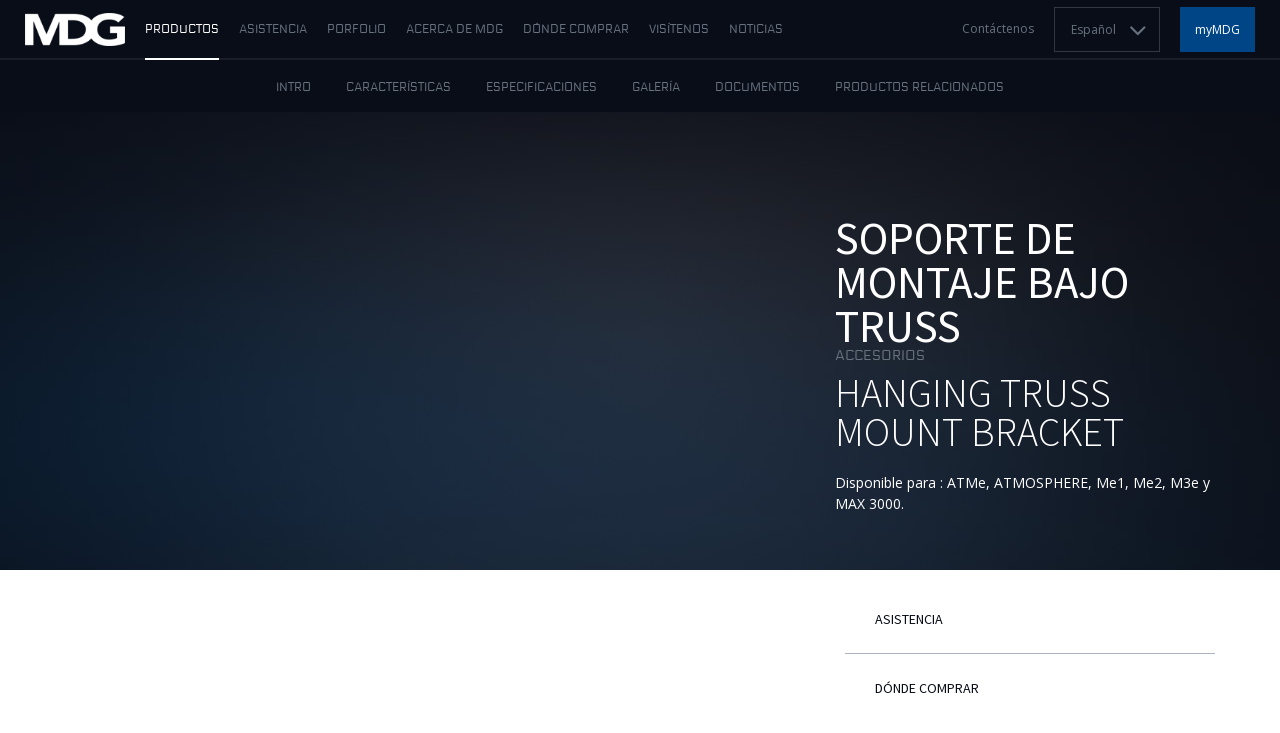

--- FILE ---
content_type: text/html; charset=utf-8
request_url: https://www.mdgfog.com/es/soporte-de-montaje-bajo-truss?
body_size: 4568
content:
<!doctype html>
<html class="no-js" lang="es">
	<head>
						
		<meta charset="utf-8">
<meta http-equiv="X-UA-Compatible" content="IE=edge">
<meta name="viewport" content="width=device-width, initial-scale=1">
<link rel="stylesheet" href="//www.mdgfog.com/assets/css/index.20250707152135.css">

<meta name="author" content="MDG Fog">
<link rel="author" href="MDG Fog"/>
<meta name="twitter:site" value="mdgfog">
<meta name="twitter:creator" value="MDG Fog">
<meta property="og:url" content="https://www.mdgfog.com/es/soporte-de-montaje-bajo-truss" />

<!-- Start cookieyes banner -->
<script id="cookieyes" type="text/javascript" src="https://cdn-cookieyes.com/client_data/7395fc2b92755dd6e23eddef/script.js"></script>
<!-- End cookieyes banner -->

<link href='https://fonts.googleapis.com/css?family=Source+Sans+Pro:200,300,400,600,700,900,200italic,300italic,400italic,600italic,700italic,900italic' rel='stylesheet' type='text/css'>
<link href='https://fonts.googleapis.com/css?family=Open+Sans:300italic,400italic,600italic,700italic,800italic,400,300,600,700,800' rel='stylesheet' type='text/css'>
<link rel="stylesheet" href="//maxcdn.bootstrapcdn.com/font-awesome/4.3.0/css/font-awesome.min.css">

<meta property="og:site_name" content="mdgfog.com"/>
<meta property="og:type" content="article" />

<link rel="icon" type="image/x-icon" href="/twigassets/favicon.ico" />

<script>
	(function(ns) {

		ns.imageUrl = '//www.mdgfog.com/assets/img'
		ns.baseUrl = '//www.mdgfog.com/assets/js';
		ns.jsonLoc = '//www.mdgfog.com/assets/json';
		ns.moduleUrl = '//www.mdgfog.com//modules';
		ns.homeUrl = '//www.mdgfog.com' ;
		ns.lang = 'es';
		ns.countriesListFile = '//www.mdgfog.com/assets/countries-es.json';
		ns.whereToBuyJson = 'https://www.mdgfog.com/?t=partner&i=70&l=en&e=json';
		ns.invalidPhoneNumberError = 'Numero de telefono invalido';
		ns.invalidEmailError = 'Dirección de correo electrónico inválida';
		ns.requiredError = 'Faltan campos obligatorios.';
		ns.submissionError = 'No se pudo completar su registro. Empezar de nuevo.';
	})(window.mdg = window.mdg || {});
</script>

			
	<meta name="description" content="
Disponible para : ATMe, ATMOSPHERE, Me1, Me2, M3e y MAX 3000.">

<meta name="fb:app_id" content="438033366364232" />

<meta name="twitter:site" value="mdgfog">
<meta name="twitter:creator" value="MDG Fog">
<meta name="twitter:text:description" content="SOPORTE DE MONTAJE BAJO TRUSS" />

<meta property="og:site_name" content="mdgfog.com" />
<meta property="og:type" content="website" />

<meta property="og:description" content="
Disponible para : ATMe, ATMOSPHERE, Me1, Me2, M3e y MAX 3000." />
<meta property="og:url" content="https://www.mdgfog.com/es/soporte-de-montaje-bajo-truss" />
<meta property="og:title" content="SOPORTE DE MONTAJE BAJO TRUSS" />
<meta property="og:image" content="http:https://mdgfog.s3.amazonaws.com/uploads/img/HANGING-TRUSS-MOUNT-BRACKET-ME.png" />
<meta property="og:image:width" content="1200" />
<meta property="og:image:height" content="630" />
<meta property="og:type" content="article" />



	<title>SOPORTE DE MONTAJE BAJO TRUSS | mdgfog.com</title>
<link rel="canonical" href="https://www.mdgfog.com/es/soporte-de-montaje-bajo-truss" />
	</head>
	<body class="product" id="top">
		
	<!-- menu-desktop -->
	<div class="menu">
		<a class="logo" href="https://www.mdgfog.com/es"></a>
		
		



<ul id="menu" class="main-nav">
				<li class="active active_1 hasChildren">
					<a href="https://www.mdgfog.com/es/entretenimiento-fog-generators" class="active active_1">Productos</a>
			<ul role="menu">			<li class=" ">
					<a href="https://www.mdgfog.com/es/entretenimiento-fog-generators" class="">Entretenimiento</a>
			</li>
			<li class=" ">
					<a href="https://www.mdgfog.com/es/industrial-fog-generators" class="">Industrial</a>
			</li>
			<li class=" ">
					<a href="https://www.mdgfog.com/es/militar-fog-generators" class="">Militar</a>
			</li>
			<li class=" ">
					<a href="https://www.mdgfog.com/es/fluids" class="">FLUIDOS</a>
			</li>
			<li class="active active_1 ">
					<a href="https://www.mdgfog.com/es/accessories" class="active active_1">ACCESORIOS</a>
			</li>
</ul>
			</li>
			<li class=" ">
					<a href="https://www.mdgfog.com/es/asistencia" class="">Asistencia</a>
			</li>
			<li class=" ">
					<a href="https://www.mdgfog.com/es/porfolio" class="">Porfolio</a>
			</li>
			<li class=" hasChildren">
					<a href="https://www.mdgfog.com/es/mdg-fog-generators" class="">Acerca de MDG</a>
			<ul role="menu">			<li class=" ">
					<a href="https://www.mdgfog.com/es/mdg-fog-generators" class="">¿Quiénes somos?</a>
			</li>
			<li class=" ">
					<a href="https://www.mdgfog.com/es/nuestra-tecnologia" class="">Nuestra tecnología</a>
			</li>
			<li class=" ">
					<a href="https://www.mdgfog.com/es/nuestro-museo" class="">Museo</a>
			</li>
			<li class=" ">
					<a href="https://www.mdgfog.com/es/mercados" class="">Mercados</a>
			</li>
</ul>
			</li>
			<li class=" ">
					<a href="https://www.mdgfog.com/es/red-mundial-de-socios-comerciales" class="">Dónde comprar</a>
			</li>
			<li class=" ">
					<a href="https://www.mdgfog.com/es/visitenos-estaremos-en-el-kiosco" class="">Visítenos</a>
			</li>
			<li class=" ">
					<a href="https://www.mdgfog.com/es/boletines-de-prensa" class="">Noticias</a>
			</li>

</ul>



		<ul class="right-nav">
			<li><a href="https://www.mdgfog.com/es/contactenos">Contáctenos</a></li>
			<li>	
				<select id="langSwitcher" class="select-navig lang-switcher">
											<option value="https://www.mdgfog.com/en/hanging-truss-mount-bracket-1" >English</option>
											<option value="https://www.mdgfog.com/fr/support-de-suspension-sous-pont-1" >Français</option>
											<option value="https://www.mdgfog.com/es/soporte-de-montaje-bajo-truss" selected>Español</option>
									</select>
			</li>
			<li class="mymdg">
				<a href="https://mymdg.mdgfog.com/accounts/login/" target="_blank" class="mymdg-btn">myMDG</a>
			</li>
		</ul>
	</div>
	<!-- end menu-desktop -->
	
	<!-- menu-mobile -->
	<div data-mobile-menu-bar class="menu-bar">
		<div class="menu-btn"></div>
		<a class="logo" href="https://www.mdgfog.com/es"></a>
		<a href="https://mymdg.mdgfog.com/accounts/login/" target="_blank" class="mymdg">myMDG</a>
	</div>
	<div class="menu-mobile">
		
		



<ul id="menu" class="main-nav">
				<li class="active active_1 hasChildren">
					<a href="https://www.mdgfog.com/es/entretenimiento-fog-generators" class="active active_1">Productos</a>
			<ul role="menu">			<li class=" ">
					<a href="https://www.mdgfog.com/es/entretenimiento-fog-generators" class="">Entretenimiento</a>
			</li>
			<li class=" ">
					<a href="https://www.mdgfog.com/es/industrial-fog-generators" class="">Industrial</a>
			</li>
			<li class=" ">
					<a href="https://www.mdgfog.com/es/militar-fog-generators" class="">Militar</a>
			</li>
			<li class=" ">
					<a href="https://www.mdgfog.com/es/fluids" class="">FLUIDOS</a>
			</li>
			<li class="active active_1 ">
					<a href="https://www.mdgfog.com/es/accessories" class="active active_1">ACCESORIOS</a>
			</li>
</ul>
			</li>
			<li class=" ">
					<a href="https://www.mdgfog.com/es/asistencia" class="">Asistencia</a>
			</li>
			<li class=" ">
					<a href="https://www.mdgfog.com/es/porfolio" class="">Porfolio</a>
			</li>
			<li class=" hasChildren">
					<a href="https://www.mdgfog.com/es/mdg-fog-generators" class="">Acerca de MDG</a>
			<ul role="menu">			<li class=" ">
					<a href="https://www.mdgfog.com/es/mdg-fog-generators" class="">¿Quiénes somos?</a>
			</li>
			<li class=" ">
					<a href="https://www.mdgfog.com/es/nuestra-tecnologia" class="">Nuestra tecnología</a>
			</li>
			<li class=" ">
					<a href="https://www.mdgfog.com/es/nuestro-museo" class="">Museo</a>
			</li>
			<li class=" ">
					<a href="https://www.mdgfog.com/es/mercados" class="">Mercados</a>
			</li>
</ul>
			</li>
			<li class=" ">
					<a href="https://www.mdgfog.com/es/red-mundial-de-socios-comerciales" class="">Dónde comprar</a>
			</li>
			<li class=" ">
					<a href="https://www.mdgfog.com/es/visitenos-estaremos-en-el-kiosco" class="">Visítenos</a>
			</li>
			<li class=" ">
					<a href="https://www.mdgfog.com/es/boletines-de-prensa" class="">Noticias</a>
			</li>

</ul>


		
		<ul class="submenu">
			<li><a href="https://www.mdgfog.com/es/contactenos">Contáctenos</a></li>
			<li class="hasChildren langSwitcher">
				<a href="#">
					Español
				</a>

				<ul>
											<li><a href="https://www.mdgfog.com/en/hanging-truss-mount-bracket-1">English</a></li>
											<li><a href="https://www.mdgfog.com/fr/support-de-suspension-sous-pont-1">Français</a></li>
											<li><a href="https://www.mdgfog.com/es/soporte-de-montaje-bajo-truss">Español</a></li>
									</ul>
			</li>
		</ul>

		<div class="social">
			<a href="#" target="_blank" class="fa fa-facebook"></a>
			<a href="#" target="_blank" class="fa fa-twitter"></a>
			<a href="#" target="_blank" class="fa fa-google-plus"></a>
			<a href="#" target="_blank" class="fa fa-linkedin"></a>
			<a href="#" target="_blank" class="fa fa-youtube"></a>
			<a href="#" target="_blank" class="fa fa-vimeo-square"></a>
		</div>
	</div>

	<div class="site-overlay"></div>
	<!-- end menu-mobile -->
		<div class="site-wrap ">

										
			<header class="no-border">
	<div class="anchor-menu" data-sticky-anchors data-stick-offset-top-responsive="50">
		<ul>
			<li><a href="#top" class="scrollto active">Intro</a></li>
			<li><a href="#features" class="scrollto">Características </a></li>
			<li><a href="#specs" class="scrollto">Especificaciones</a></li>
			<li><a href="#gallery" class="scrollto">Galería</a></li>
			<li><a href="#downloads" class="scrollto">Documentos</a></li>
			<li><a href="#related" class="scrollto">Productos relacionados</a></li>
		</ul>
	</div>
	<div class="product-highlight">
		<div class="head-row dark-bg">
			<div class="container">
				<div class="row">
					<div class="col-md-5 col-md-offset-7 col-lg-4 col-lg-offset-8">
						<div class="text">
							<h1 style="text-transform:none">SOPORTE DE MONTAJE BAJO TRUSS</h1>
							<p class="series">ACCESORIOS</p>
							<h2>HANGING TRUSS MOUNT BRACKET</h2>
							<p></p>
<p>Disponible para : <span class="machine-name">ATMe</span>, ATMOSPHERE, <span class="machine-name">Me1</span>, <span class="machine-name">Me2</span>, <span class="machine-name">M3e</span> y MAX 3000.</p>
						</div>
					</div>
				</div>
			</div>
		</div>
		<div class="white-row">
			<div class="product-image" style="background-image:url('');"></div>
			<div class="container">
				<div class="row light-bg">
					<div class="col-md-5 col-md-offset-7 col-lg-4 col-lg-offset-8">
						<a href="https://www.mdgfog.com/es/soporte-de-montaje-bajo-truss-asistencia" class="info-btn"><i class="dark-icon dark-icon-support"></i> Asistencia</a>
						<a href="https://www.mdgfog.com/es/red-mundial-de-socios-comerciales" class="info-btn"><i class="dark-icon dark-icon-location"></i> Dónde comprar</a>
					</div>
				</div>
			</div>
			<div class="bottom-content">
				<div class="container">
					<div class="row">
						<div class="col-md-6">
														

						</div>
						<div class="col-md-6 align-right">
							<div class="fb-share-button" data-layout="button"></div>
						</div>
					</div>
				</div>
			</div>
		</div>
	</div>
</header>

						
			

			

	<!-- MAIN FEATURES -->
	<div id="features" class="promo-block promo-block-alt light-bg product-features ">
		<div class="container">
			<div class="row">
				<div class="col-md-12 centered">
					<h2> Características</h2>
				</div>
								<ul>
									</ul>

			</div>
		</div>

	</div>

	<!-- SPECIFICATIONS -->
	




	<!-- GALLERY -->
	<div id="gallery" class="wrapper space-after">
		<div class="container">
			<div class="row">
				<div class="title-container col-md-12">
					<h2>Galería</h2>
				</div>
			</div>
			<div class="row">
				<div class="product-gallery" data-tile="tile-0">
									</div>
			</div>
		</div>
	</div>

	<!-- DOWNLOADS -->

	<div id="downloads" class="promo-block promo-block-alt light-bg downloads">
		<div class="container">
			<div class="row">
				<div class="col-md-5">
					<h2>Descargar</h2>
					<p>Los documentos</p>
				</div>
			</div>
			<div class="row">
				<div class="col-md-4">
										
											<a href="https://www.mdgfog.com/es/fluids" class="doc-link arrow"><i></i> Documentos de fluidos</a>
					
					<div class="more-support">
						<a href="https://www.mdgfog.com/es/soporte-de-montaje-bajo-truss-asistencia" class="subtle">¿Necesita ayuda? <i class="fa fa-angle-right"></i></a>
					</div>
				</div>
			</div>
			<div class="image-highlight">
				
			</div>
		</div>
	</div>

	<!-- RELATED PRODUCTS -->

	<div id="related" class="light-bg product-list">
		<div class="container">

						
		</div>
	</div>


			
						


<div class="prefooter">
    	<div class="col-md-6">
    		<a href="https://www.mdgfog.com/es/red-mundial-de-socios-comerciales" class="gray-btn"><i class="icon icon-location"></i>Dónde comprar</a>
    	</div>
    	<div class="col-md-6">
    		<a href="https://www.mdgfog.com/es/asistencia" class="gray-btn"><i class="icon icon-support"></i>Asistencia</a>
    	</div>
    </div>
    <footer class="dark-bg dark-bg-color">
    	<div class="container">
    		<div class="row top-row">
    			<form id="subscribe-form" name="subscribe-form" method="post" action="/modules/proxyN8N.php?endpoint=https%3A%2F%2Fprocess.mdgfog.com%2Fwebhook%2F299eb929-aa3f-4ffd-b63b-2f13d615ea1c" novalidate data-newsletter-form>
					<input type="hidden" id="language" name="language" value="es" />
    				<div class="col-md-2 logo-col">
    					<a class="logo" href="https://www.mdgfog.com/es"></a>
    				</div>
    				<div class="col-md-2">
    					<h5>Subscríbase a<br>nuestro boletín</h5>
    				</div>
					<div class="col-md-8">
						<div class="row fields-row" data-fields-row>
							<div class="field-ctn">
								<label for="last_name" class="sr-only">Apellido*</label>
								<input type="text" id="last_name" name="last_name" placeholder="Apellido*" required>
							</div>
							<div class="field-ctn">
								<label for="first_name" class="sr-only">Nombre*</label>
								<input type="text" id="first_name" name="first_name" placeholder="Nombre*" required>
							</div>
							<div class="field-ctn">
								<label for="email" class="sr-only">Su correo electrónico*</label>
								<input type="email" id="email" name="email" placeholder="Su correo electrónico*" required>
							</div>
														<div class="field confirm-email-field">
								<label for="verif_address"></label>
								<input type="text" name="verif_address" id="verif_address" class="email-confirm-input" autocomplete="nope" tabindex="-1" />
							</div>
							<div class="submit-ctn">
								<button class="blue-btn small">Subscribirse</button>
							</div>
						</div>
						<div class="row message-ctn">
							<div class="error-message" data-error-message></div>
							<p class="success-message" data-success-message>Gracias por suscribirse a nuestro boletín, por favor revise su correo electrónico para confirmar su solicitud.</p>
						</div>
					</div>
    			</form>
    		</div>

    		<div class="row sitemap-row">
    			<div class="hidden-xs hidden-sm">
					<nav class="footer-menu">
	<ul class="" role="tablist">
				<div class="col-sm-4 col-md-2">
					<p>Productos</p>
			<ul role="menu">			<li class=" ">
					<a href="https://www.mdgfog.com/es/entretenimiento-fog-generators" class="">Entretenimiento</a>
			</li>
			<li class=" ">
					<a href="https://www.mdgfog.com/es/industrial-fog-generators" class="">Industrial</a>
			</li>
			<li class=" ">
					<a href="https://www.mdgfog.com/es/militar-fog-generators" class="">Militar</a>
			</li>
			<li class=" ">
					<a href="https://www.mdgfog.com/es/fluids" class="">FLUIDOS</a>
			</li>
			<li class="active active_1 ">
					<a href="https://www.mdgfog.com/es/accessories" class="active active_1">ACCESORIOS</a>
			</li>
</ul>
			</div>
		<div class="col-sm-4 col-md-2">
					<p><a href="https://www.mdgfog.com/es/asistencia" class="">Asistencia</a></p>
			</div>
		<div class="col-sm-4 col-md-2">
					<p><a href="https://www.mdgfog.com/es/porfolio" class="">Porfolio</a></p>
			</div>
		<div class="col-sm-4 col-md-2">
					<p>Acerca de MDG</p>
			<ul role="menu">			<li class=" ">
					<a href="https://www.mdgfog.com/es/mdg-fog-generators" class="">¿Quiénes somos?</a>
			</li>
			<li class=" ">
					<a href="https://www.mdgfog.com/es/nuestra-tecnologia" class="">Nuestra tecnología</a>
			</li>
			<li class=" ">
					<a href="https://www.mdgfog.com/es/nuestro-museo" class="">Museo</a>
			</li>
			<li class=" ">
					<a href="https://www.mdgfog.com/es/mercados" class="">Mercados</a>
			</li>
</ul>
			</div>
		<div class="col-sm-4 col-md-2">
					<p><a href="https://www.mdgfog.com/es/red-mundial-de-socios-comerciales" class="">Dónde comprar</a></p>
			</div>
		<div class="col-sm-4 col-md-2">
					<p><a href="https://www.mdgfog.com/es/visitenos-estaremos-en-el-kiosco" class="">Visítenos</a></p>
			</div>
		<div class="col-sm-4 col-md-2">
					<p><a href="https://www.mdgfog.com/es/boletines-de-prensa" class="">Noticias</a></p>
			</div>

	</ul>
</nav>
    			</div>

    			<div class="col-md-12">
    				<div class="sep"></div>
    			</div>
    		</div>

    		<div class="row social-row">
    			<div class="col-md-1">
    				<div class="fb-like" data-layout="button" data-action="like" data-show-faces="false" data-share="false"></div>
    			</div>
    			<div class="col-md-6 social">
    				<span class="follow">Seguir MDG</span>
    				<a href="https://www.facebook.com/MDGFog" target="_blank" class="fa fa-facebook"></a>
					<a href="https://twitter.com/MDGFog" target="_blank" class="fa fa-twitter"></a>
					<a href="https://www.linkedin.com/company/mdg-fog-generators" target="_blank" class="fa fa-linkedin"></a>
					<a href="https://www.youtube.com/user/MDGFog" target="_blank" class="fa fa-youtube"></a>
					<a href="https://vimeo.com/mdgfog" target="_blank" class="fa fa-vimeo-square"></a>
    			</div>
    			<div class="hidden-xs hidden-sm col-md-5 align-right right-nav">
    				<a href="https://www.mdgfog.com/es/contactenos">Contáctenos</a>

					<div class="select-container">
	    				<select id="langSwitcher2" class="open-on-top lang-switcher select-navig">
															<option value="https://www.mdgfog.com/en/hanging-truss-mount-bracket-1" >English</option>
															<option value="https://www.mdgfog.com/fr/support-de-suspension-sous-pont-1" >Français</option>
															<option value="https://www.mdgfog.com/es/soporte-de-montaje-bajo-truss" selected>Español</option>
													</select>
					</div>
    			</div>
				<div class="col-md-12">
					<nav class="legal-menu">
	<ul class="legal-menu-list" role="tablist">
				<li class="legal-item">
		<a href="https://www.mdgfog.com/es/politica-de-cookies" class="legal-link ">Política de cookies</a>
	</li>
		<li class="legal-item">
		<a href="https://www.mdgfog.com/es/terminos-de-uso" class="legal-link ">Términos de Uso</a>
	</li>
		<li class="legal-item">
		<a href="https://www.mdgfog.com/es/politica-de-privacidad" class="legal-link ">Política de Privacidad</a>
	</li>

	</ul>
</nav>
				</div>
    		</div>
    	</div>
    </footer>



			
<script src="//www.mdgfog.com/assets/js/index.20250707152135.js"></script>

<!-- Google ReCAPTCHA -->
<script src="https://www.google.com/recaptcha/api.js"></script>
<!-- End Google ReCAPTCHA -->

<div id="fb-root"></div>
<script>

	(function(i,s,o,g,r,a,m){i['GoogleAnalyticsObject']=r;i[r]=i[r]||function(){
	(i[r].q=i[r].q||[]).push(arguments)},i[r].l=1*new Date();a=s.createElement(o),
	m=s.getElementsByTagName(o)[0];a.async=1;a.src=g;m.parentNode.insertBefore(a,m)
	})(window,document,'script','//www.google-analytics.com/analytics.js','ga');

	ga('create', 'UA-27501992-2', 'auto');
	ga('send', 'pageview');

	(function(d, s, id) {
		var js, fjs = d.getElementsByTagName(s)[0];
		if (d.getElementById(id)) return;
		js = d.createElement(s); js.id = id;
		js.src = "//connect.facebook.net/en_US/sdk.js#xfbml=1&version=v2.3&appId=438033366364232";
		fjs.parentNode.insertBefore(js, fjs);
	}(document, 'script', 'facebook-jssdk'));
	

	/** TWITTER */
	!function(d,s,id){var js,fjs=d.getElementsByTagName(s)[0];if(!d.getElementById(id)){js=d.createElement(s);js.id=id;js.src="//platform.twitter.com/widgets.js";fjs.parentNode.insertBefore(js,fjs);}}(document,"script","twitter-wjs");
</script>


		</div>

			<div class="gallery-modal" data-gallery-modal>
		<div class="gallery-modal-content">
			<div class="big-slider-modal">
							</div>
			<div class="close-btn" data-close-modal><i>&times;</i></div>
		</div>
	</div>
	</body>
</html>




--- FILE ---
content_type: text/css
request_url: https://www.mdgfog.com/assets/css/index.20250707152135.css
body_size: 45997
content:
.iti{position:relative;display:inline-block}.iti *{box-sizing:border-box;-moz-box-sizing:border-box}.iti__hide{display:none}.iti__v-hide{visibility:hidden}.iti input,.iti input[type=tel],.iti input[type=text]{position:relative;z-index:0;margin-top:0!important;margin-bottom:0!important;padding-right:36px;margin-right:0}.iti__flag-container{position:absolute;top:0;bottom:0;right:0;padding:1px}.iti__selected-flag{z-index:1;position:relative;display:flex;align-items:center;height:100%;padding:0 6px 0 8px}.iti__arrow{margin-left:6px;width:0;height:0;border-left:3px solid transparent;border-right:3px solid transparent;border-top:4px solid #555}.iti__arrow--up{border-top:none;border-bottom:4px solid #555}.iti__country-list{position:absolute;z-index:2;list-style:none;text-align:left;padding:0;margin:0 0 0 -1px;box-shadow:1px 1px 4px rgba(0,0,0,.2);background-color:#fff;border:1px solid #ccc;white-space:nowrap;max-height:200px;overflow-y:scroll;-webkit-overflow-scrolling:touch}.iti__country-list--dropup{bottom:100%;margin-bottom:-1px}@media (max-width:500px){.iti__country-list{white-space:normal}}.iti__flag-box{display:inline-block;width:20px}.iti__divider{padding-bottom:5px;margin-bottom:5px;border-bottom:1px solid #ccc}.iti__country{padding:5px 10px;outline:0}.iti__dial-code{color:#999}.iti__country.iti__highlight{background-color:rgba(0,0,0,.05)}.iti__country-name,.iti__dial-code,.iti__flag-box{vertical-align:middle}.iti__country-name,.iti__flag-box{margin-right:6px}.iti--allow-dropdown input,.iti--allow-dropdown input[type=tel],.iti--allow-dropdown input[type=text],.iti--separate-dial-code input,.iti--separate-dial-code input[type=tel],.iti--separate-dial-code input[type=text]{padding-right:6px;padding-left:52px;margin-left:0}.iti--allow-dropdown .iti__flag-container,.iti--separate-dial-code .iti__flag-container{right:auto;left:0}.iti--allow-dropdown .iti__flag-container:hover{cursor:pointer}.iti--allow-dropdown .iti__flag-container:hover .iti__selected-flag{background-color:rgba(0,0,0,.05)}.iti--allow-dropdown input[disabled]+.iti__flag-container:hover,.iti--allow-dropdown input[readonly]+.iti__flag-container:hover{cursor:default}.iti--allow-dropdown input[disabled]+.iti__flag-container:hover .iti__selected-flag,.iti--allow-dropdown input[readonly]+.iti__flag-container:hover .iti__selected-flag{background-color:transparent}.iti--separate-dial-code .iti__selected-flag{background-color:rgba(0,0,0,.05)}.iti--separate-dial-code .iti__selected-dial-code{margin-left:6px}.iti--container{position:absolute;top:-1000px;left:-1000px;z-index:1060;padding:1px}.iti--container:hover{cursor:pointer}.iti-mobile .iti--container{top:30px;bottom:30px;left:30px;right:30px;position:fixed}.iti-mobile .iti__country-list{max-height:100%;width:100%}.iti-mobile .iti__country{padding:10px;line-height:1.5em}.iti__flag{width:20px}.iti__flag.iti__be{width:18px}.iti__flag.iti__ch{width:15px}.iti__flag.iti__mc{width:19px}.iti__flag.iti__ne{width:18px}.iti__flag.iti__np{width:13px}.iti__flag.iti__va{width:15px}@media (-webkit-min-device-pixel-ratio:2),(min-resolution:192dpi){.iti__flag{background-size:5652px 15px}}.iti__flag.iti__ac{height:10px;background-position:0 0}.iti__flag.iti__ad{height:14px;background-position:-22px 0}.iti__flag.iti__ae{height:10px;background-position:-44px 0}.iti__flag.iti__af{height:14px;background-position:-66px 0}.iti__flag.iti__ag{height:14px;background-position:-88px 0}.iti__flag.iti__ai{height:10px;background-position:-110px 0}.iti__flag.iti__al{height:15px;background-position:-132px 0}.iti__flag.iti__am{height:10px;background-position:-154px 0}.iti__flag.iti__ao{height:14px;background-position:-176px 0}.iti__flag.iti__aq{height:14px;background-position:-198px 0}.iti__flag.iti__ar{height:13px;background-position:-220px 0}.iti__flag.iti__as{height:10px;background-position:-242px 0}.iti__flag.iti__at{height:14px;background-position:-264px 0}.iti__flag.iti__au{height:10px;background-position:-286px 0}.iti__flag.iti__aw{height:14px;background-position:-308px 0}.iti__flag.iti__ax{height:13px;background-position:-330px 0}.iti__flag.iti__az{height:10px;background-position:-352px 0}.iti__flag.iti__ba{height:10px;background-position:-374px 0}.iti__flag.iti__bb{height:14px;background-position:-396px 0}.iti__flag.iti__bd{height:12px;background-position:-418px 0}.iti__flag.iti__be{height:15px;background-position:-440px 0}.iti__flag.iti__bf{height:14px;background-position:-460px 0}.iti__flag.iti__bg{height:12px;background-position:-482px 0}.iti__flag.iti__bh{height:12px;background-position:-504px 0}.iti__flag.iti__bi{height:12px;background-position:-526px 0}.iti__flag.iti__bj{height:14px;background-position:-548px 0}.iti__flag.iti__bl{height:14px;background-position:-570px 0}.iti__flag.iti__bm{height:10px;background-position:-592px 0}.iti__flag.iti__bn{height:10px;background-position:-614px 0}.iti__flag.iti__bo{height:14px;background-position:-636px 0}.iti__flag.iti__bq{height:14px;background-position:-658px 0}.iti__flag.iti__br{height:14px;background-position:-680px 0}.iti__flag.iti__bs{height:10px;background-position:-702px 0}.iti__flag.iti__bt{height:14px;background-position:-724px 0}.iti__flag.iti__bv{height:15px;background-position:-746px 0}.iti__flag.iti__bw{height:14px;background-position:-768px 0}.iti__flag.iti__by{height:10px;background-position:-790px 0}.iti__flag.iti__bz{height:14px;background-position:-812px 0}.iti__flag.iti__ca{height:10px;background-position:-834px 0}.iti__flag.iti__cc{height:10px;background-position:-856px 0}.iti__flag.iti__cd{height:15px;background-position:-878px 0}.iti__flag.iti__cf{height:14px;background-position:-900px 0}.iti__flag.iti__cg{height:14px;background-position:-922px 0}.iti__flag.iti__ch{height:15px;background-position:-944px 0}.iti__flag.iti__ci{height:14px;background-position:-961px 0}.iti__flag.iti__ck{height:10px;background-position:-983px 0}.iti__flag.iti__cl{height:14px;background-position:-1005px 0}.iti__flag.iti__cm{height:14px;background-position:-1027px 0}.iti__flag.iti__cn{height:14px;background-position:-1049px 0}.iti__flag.iti__co{height:14px;background-position:-1071px 0}.iti__flag.iti__cp{height:14px;background-position:-1093px 0}.iti__flag.iti__cr{height:12px;background-position:-1115px 0}.iti__flag.iti__cu{height:10px;background-position:-1137px 0}.iti__flag.iti__cv{height:12px;background-position:-1159px 0}.iti__flag.iti__cw{height:14px;background-position:-1181px 0}.iti__flag.iti__cx{height:10px;background-position:-1203px 0}.iti__flag.iti__cy{height:14px;background-position:-1225px 0}.iti__flag.iti__cz{height:14px;background-position:-1247px 0}.iti__flag.iti__de{height:12px;background-position:-1269px 0}.iti__flag.iti__dg{height:10px;background-position:-1291px 0}.iti__flag.iti__dj{height:14px;background-position:-1313px 0}.iti__flag.iti__dk{height:15px;background-position:-1335px 0}.iti__flag.iti__dm{height:10px;background-position:-1357px 0}.iti__flag.iti__do{height:14px;background-position:-1379px 0}.iti__flag.iti__dz{height:14px;background-position:-1401px 0}.iti__flag.iti__ea{height:14px;background-position:-1423px 0}.iti__flag.iti__ec{height:14px;background-position:-1445px 0}.iti__flag.iti__ee{height:13px;background-position:-1467px 0}.iti__flag.iti__eg{height:14px;background-position:-1489px 0}.iti__flag.iti__eh{height:10px;background-position:-1511px 0}.iti__flag.iti__er{height:10px;background-position:-1533px 0}.iti__flag.iti__es{height:14px;background-position:-1555px 0}.iti__flag.iti__et{height:10px;background-position:-1577px 0}.iti__flag.iti__eu{height:14px;background-position:-1599px 0}.iti__flag.iti__fi{height:12px;background-position:-1621px 0}.iti__flag.iti__fj{height:10px;background-position:-1643px 0}.iti__flag.iti__fk{height:10px;background-position:-1665px 0}.iti__flag.iti__fm{height:11px;background-position:-1687px 0}.iti__flag.iti__fo{height:15px;background-position:-1709px 0}.iti__flag.iti__fr{height:14px;background-position:-1731px 0}.iti__flag.iti__ga{height:15px;background-position:-1753px 0}.iti__flag.iti__gb{height:10px;background-position:-1775px 0}.iti__flag.iti__gd{height:12px;background-position:-1797px 0}.iti__flag.iti__ge{height:14px;background-position:-1819px 0}.iti__flag.iti__gf{height:14px;background-position:-1841px 0}.iti__flag.iti__gg{height:14px;background-position:-1863px 0}.iti__flag.iti__gh{height:14px;background-position:-1885px 0}.iti__flag.iti__gi{height:10px;background-position:-1907px 0}.iti__flag.iti__gl{height:14px;background-position:-1929px 0}.iti__flag.iti__gm{height:14px;background-position:-1951px 0}.iti__flag.iti__gn{height:14px;background-position:-1973px 0}.iti__flag.iti__gp{height:14px;background-position:-1995px 0}.iti__flag.iti__gq{height:14px;background-position:-2017px 0}.iti__flag.iti__gr{height:14px;background-position:-2039px 0}.iti__flag.iti__gs{height:10px;background-position:-2061px 0}.iti__flag.iti__gt{height:13px;background-position:-2083px 0}.iti__flag.iti__gu{height:11px;background-position:-2105px 0}.iti__flag.iti__gw{height:10px;background-position:-2127px 0}.iti__flag.iti__gy{height:12px;background-position:-2149px 0}.iti__flag.iti__hk{height:14px;background-position:-2171px 0}.iti__flag.iti__hm{height:10px;background-position:-2193px 0}.iti__flag.iti__hn{height:10px;background-position:-2215px 0}.iti__flag.iti__hr{height:10px;background-position:-2237px 0}.iti__flag.iti__ht{height:12px;background-position:-2259px 0}.iti__flag.iti__hu{height:10px;background-position:-2281px 0}.iti__flag.iti__ic{height:14px;background-position:-2303px 0}.iti__flag.iti__id{height:14px;background-position:-2325px 0}.iti__flag.iti__ie{height:10px;background-position:-2347px 0}.iti__flag.iti__il{height:15px;background-position:-2369px 0}.iti__flag.iti__im{height:10px;background-position:-2391px 0}.iti__flag.iti__in{height:14px;background-position:-2413px 0}.iti__flag.iti__io{height:10px;background-position:-2435px 0}.iti__flag.iti__iq{height:14px;background-position:-2457px 0}.iti__flag.iti__ir{height:12px;background-position:-2479px 0}.iti__flag.iti__is{height:15px;background-position:-2501px 0}.iti__flag.iti__it{height:14px;background-position:-2523px 0}.iti__flag.iti__je{height:12px;background-position:-2545px 0}.iti__flag.iti__jm{height:10px;background-position:-2567px 0}.iti__flag.iti__jo{height:10px;background-position:-2589px 0}.iti__flag.iti__jp{height:14px;background-position:-2611px 0}.iti__flag.iti__ke{height:14px;background-position:-2633px 0}.iti__flag.iti__kg{height:12px;background-position:-2655px 0}.iti__flag.iti__kh{height:13px;background-position:-2677px 0}.iti__flag.iti__ki{height:10px;background-position:-2699px 0}.iti__flag.iti__km{height:12px;background-position:-2721px 0}.iti__flag.iti__kn{height:14px;background-position:-2743px 0}.iti__flag.iti__kp{height:10px;background-position:-2765px 0}.iti__flag.iti__kr{height:14px;background-position:-2787px 0}.iti__flag.iti__kw{height:10px;background-position:-2809px 0}.iti__flag.iti__ky{height:10px;background-position:-2831px 0}.iti__flag.iti__kz{height:10px;background-position:-2853px 0}.iti__flag.iti__la{height:14px;background-position:-2875px 0}.iti__flag.iti__lb{height:14px;background-position:-2897px 0}.iti__flag.iti__lc{height:10px;background-position:-2919px 0}.iti__flag.iti__li{height:12px;background-position:-2941px 0}.iti__flag.iti__lk{height:10px;background-position:-2963px 0}.iti__flag.iti__lr{height:11px;background-position:-2985px 0}.iti__flag.iti__ls{height:14px;background-position:-3007px 0}.iti__flag.iti__lt{height:12px;background-position:-3029px 0}.iti__flag.iti__lu{height:12px;background-position:-3051px 0}.iti__flag.iti__lv{height:10px;background-position:-3073px 0}.iti__flag.iti__ly{height:10px;background-position:-3095px 0}.iti__flag.iti__ma{height:14px;background-position:-3117px 0}.iti__flag.iti__mc{height:15px;background-position:-3139px 0}.iti__flag.iti__md{height:10px;background-position:-3160px 0}.iti__flag.iti__me{height:10px;background-position:-3182px 0}.iti__flag.iti__mf{height:14px;background-position:-3204px 0}.iti__flag.iti__mg{height:14px;background-position:-3226px 0}.iti__flag.iti__mh{height:11px;background-position:-3248px 0}.iti__flag.iti__mk{height:10px;background-position:-3270px 0}.iti__flag.iti__ml{height:14px;background-position:-3292px 0}.iti__flag.iti__mm{height:14px;background-position:-3314px 0}.iti__flag.iti__mn{height:10px;background-position:-3336px 0}.iti__flag.iti__mo{height:14px;background-position:-3358px 0}.iti__flag.iti__mp{height:10px;background-position:-3380px 0}.iti__flag.iti__mq{height:14px;background-position:-3402px 0}.iti__flag.iti__mr{height:14px;background-position:-3424px 0}.iti__flag.iti__ms{height:10px;background-position:-3446px 0}.iti__flag.iti__mt{height:14px;background-position:-3468px 0}.iti__flag.iti__mu{height:14px;background-position:-3490px 0}.iti__flag.iti__mv{height:14px;background-position:-3512px 0}.iti__flag.iti__mw{height:14px;background-position:-3534px 0}.iti__flag.iti__mx{height:12px;background-position:-3556px 0}.iti__flag.iti__my{height:10px;background-position:-3578px 0}.iti__flag.iti__mz{height:14px;background-position:-3600px 0}.iti__flag.iti__na{height:14px;background-position:-3622px 0}.iti__flag.iti__nc{height:10px;background-position:-3644px 0}.iti__flag.iti__ne{height:15px;background-position:-3666px 0}.iti__flag.iti__nf{height:10px;background-position:-3686px 0}.iti__flag.iti__ng{height:10px;background-position:-3708px 0}.iti__flag.iti__ni{height:12px;background-position:-3730px 0}.iti__flag.iti__nl{height:14px;background-position:-3752px 0}.iti__flag.iti__no{height:15px;background-position:-3774px 0}.iti__flag.iti__np{height:15px;background-position:-3796px 0}.iti__flag.iti__nr{height:10px;background-position:-3811px 0}.iti__flag.iti__nu{height:10px;background-position:-3833px 0}.iti__flag.iti__nz{height:10px;background-position:-3855px 0}.iti__flag.iti__om{height:10px;background-position:-3877px 0}.iti__flag.iti__pa{height:14px;background-position:-3899px 0}.iti__flag.iti__pe{height:14px;background-position:-3921px 0}.iti__flag.iti__pf{height:14px;background-position:-3943px 0}.iti__flag.iti__pg{height:15px;background-position:-3965px 0}.iti__flag.iti__ph{height:10px;background-position:-3987px 0}.iti__flag.iti__pk{height:14px;background-position:-4009px 0}.iti__flag.iti__pl{height:13px;background-position:-4031px 0}.iti__flag.iti__pm{height:14px;background-position:-4053px 0}.iti__flag.iti__pn{height:10px;background-position:-4075px 0}.iti__flag.iti__pr{height:14px;background-position:-4097px 0}.iti__flag.iti__ps{height:10px;background-position:-4119px 0}.iti__flag.iti__pt{height:14px;background-position:-4141px 0}.iti__flag.iti__pw{height:13px;background-position:-4163px 0}.iti__flag.iti__py{height:11px;background-position:-4185px 0}.iti__flag.iti__qa{height:8px;background-position:-4207px 0}.iti__flag.iti__re{height:14px;background-position:-4229px 0}.iti__flag.iti__ro{height:14px;background-position:-4251px 0}.iti__flag.iti__rs{height:14px;background-position:-4273px 0}.iti__flag.iti__ru{height:14px;background-position:-4295px 0}.iti__flag.iti__rw{height:14px;background-position:-4317px 0}.iti__flag.iti__sa{height:14px;background-position:-4339px 0}.iti__flag.iti__sb{height:10px;background-position:-4361px 0}.iti__flag.iti__sc{height:10px;background-position:-4383px 0}.iti__flag.iti__sd{height:10px;background-position:-4405px 0}.iti__flag.iti__se{height:13px;background-position:-4427px 0}.iti__flag.iti__sg{height:14px;background-position:-4449px 0}.iti__flag.iti__sh{height:10px;background-position:-4471px 0}.iti__flag.iti__si{height:10px;background-position:-4493px 0}.iti__flag.iti__sj{height:15px;background-position:-4515px 0}.iti__flag.iti__sk{height:14px;background-position:-4537px 0}.iti__flag.iti__sl{height:14px;background-position:-4559px 0}.iti__flag.iti__sm{height:15px;background-position:-4581px 0}.iti__flag.iti__sn{height:14px;background-position:-4603px 0}.iti__flag.iti__so{height:14px;background-position:-4625px 0}.iti__flag.iti__sr{height:14px;background-position:-4647px 0}.iti__flag.iti__ss{height:10px;background-position:-4669px 0}.iti__flag.iti__st{height:10px;background-position:-4691px 0}.iti__flag.iti__sv{height:12px;background-position:-4713px 0}.iti__flag.iti__sx{height:14px;background-position:-4735px 0}.iti__flag.iti__sy{height:14px;background-position:-4757px 0}.iti__flag.iti__sz{height:14px;background-position:-4779px 0}.iti__flag.iti__ta{height:10px;background-position:-4801px 0}.iti__flag.iti__tc{height:10px;background-position:-4823px 0}.iti__flag.iti__td{height:14px;background-position:-4845px 0}.iti__flag.iti__tf{height:14px;background-position:-4867px 0}.iti__flag.iti__tg{height:13px;background-position:-4889px 0}.iti__flag.iti__th{height:14px;background-position:-4911px 0}.iti__flag.iti__tj{height:10px;background-position:-4933px 0}.iti__flag.iti__tk{height:10px;background-position:-4955px 0}.iti__flag.iti__tl{height:10px;background-position:-4977px 0}.iti__flag.iti__tm{height:14px;background-position:-4999px 0}.iti__flag.iti__tn{height:14px;background-position:-5021px 0}.iti__flag.iti__to{height:10px;background-position:-5043px 0}.iti__flag.iti__tr{height:14px;background-position:-5065px 0}.iti__flag.iti__tt{height:12px;background-position:-5087px 0}.iti__flag.iti__tv{height:10px;background-position:-5109px 0}.iti__flag.iti__tw{height:14px;background-position:-5131px 0}.iti__flag.iti__tz{height:14px;background-position:-5153px 0}.iti__flag.iti__ua{height:14px;background-position:-5175px 0}.iti__flag.iti__ug{height:14px;background-position:-5197px 0}.iti__flag.iti__um{height:11px;background-position:-5219px 0}.iti__flag.iti__un{height:14px;background-position:-5241px 0}.iti__flag.iti__us{height:11px;background-position:-5263px 0}.iti__flag.iti__uy{height:14px;background-position:-5285px 0}.iti__flag.iti__uz{height:10px;background-position:-5307px 0}.iti__flag.iti__va{height:15px;background-position:-5329px 0}.iti__flag.iti__vc{height:14px;background-position:-5346px 0}.iti__flag.iti__ve{height:14px;background-position:-5368px 0}.iti__flag.iti__vg{height:10px;background-position:-5390px 0}.iti__flag.iti__vi{height:14px;background-position:-5412px 0}.iti__flag.iti__vn{height:14px;background-position:-5434px 0}.iti__flag.iti__vu{height:12px;background-position:-5456px 0}.iti__flag.iti__wf{height:14px;background-position:-5478px 0}.iti__flag.iti__ws{height:10px;background-position:-5500px 0}.iti__flag.iti__xk{height:15px;background-position:-5522px 0}.iti__flag.iti__ye{height:14px;background-position:-5544px 0}.iti__flag.iti__yt{height:14px;background-position:-5566px 0}.iti__flag.iti__za{height:14px;background-position:-5588px 0}.iti__flag.iti__zm{height:14px;background-position:-5610px 0}.iti__flag.iti__zw{height:10px;background-position:-5632px 0}.iti__flag{height:15px;box-shadow:0 0 1px 0 #888;background-image:url(/assets/flags.352aaea2.png);background-repeat:no-repeat;background-color:#dbdbdb;background-position:20px 0}@media (-webkit-min-device-pixel-ratio:2),(min-resolution:192dpi){.iti__flag{background-image:url(/assets/flags@2x.3279e407.png)}}.iti__flag.iti__np{background-color:transparent}@charset "UTF-8";
/*! normalize.css v3.0.3 | MIT License | github.com/necolas/normalize.css */html{font-family:sans-serif;-ms-text-size-adjust:100%;-webkit-text-size-adjust:100%}body{margin:0}article,aside,details,figcaption,figure,footer,header,hgroup,main,menu,nav,section,summary{display:block}audio,canvas,progress,video{display:inline-block;vertical-align:baseline}audio:not([controls]){display:none;height:0}[hidden],template{display:none}a{background-color:transparent}a:active,a:hover{outline:0}abbr[title]{border-bottom:1px dotted}b,strong{font-weight:700}dfn{font-style:italic}h1{font-size:2em;margin:.67em 0}mark{background:#ff0;color:#000}small{font-size:80%}sub,sup{font-size:75%;line-height:0;position:relative;vertical-align:baseline}sup{top:-.5em}sub{bottom:-.25em}img{border:0}svg:not(:root){overflow:hidden}figure{margin:1em 40px}hr{box-sizing:content-box;height:0}pre{overflow:auto}code,kbd,pre,samp{font-family:monospace,monospace;font-size:1em}button,input,optgroup,select,textarea{color:inherit;font:inherit;margin:0}button{overflow:visible}button,select{text-transform:none}button,html input[type=button],input[type=reset],input[type=submit]{-webkit-appearance:button;cursor:pointer}button[disabled],html input[disabled]{cursor:default}button::-moz-focus-inner,input::-moz-focus-inner{border:0;padding:0}input{line-height:normal}input[type=checkbox],input[type=radio]{box-sizing:border-box;padding:0}input[type=number]::-webkit-inner-spin-button,input[type=number]::-webkit-outer-spin-button{height:auto}input[type=search]{-webkit-appearance:textfield;box-sizing:content-box}input[type=search]::-webkit-search-cancel-button,input[type=search]::-webkit-search-decoration{-webkit-appearance:none}fieldset{border:1px solid silver;margin:0 2px;padding:.35em .625em .75em}textarea{overflow:auto}optgroup{font-weight:700}table{border-collapse:collapse;border-spacing:0}td,th{padding:0}

/*! Source: https://github.com/h5bp/html5-boilerplate/blob/master/src/css/main.css */@media print{*,:after,:before{background:transparent!important;color:#000!important;box-shadow:none!important;text-shadow:none!important}a,a:visited{text-decoration:underline}a[href]:after{content:" (" attr(href) ")"}abbr[title]:after{content:" (" attr(title) ")"}a[href^="#"]:after,a[href^="javascript:"]:after{content:""}blockquote,pre{border:1px solid #999;page-break-inside:avoid}thead{display:table-header-group}img,tr{page-break-inside:avoid}img{max-width:100%!important}h2,h3,p{orphans:3;widows:3}h2,h3{page-break-after:avoid}.navbar{display:none}.btn>.caret,.dropup>.btn>.caret{border-top-color:#000!important}.label{border:1px solid #000}.table{border-collapse:collapse!important}.table td,.table th{background-color:#fff!important}.table-bordered td,.table-bordered th{border:1px solid #ddd!important}}@font-face{font-family:Glyphicons Halflings;src:url(/assets/glyphicons-halflings-regular.e3673d14.eot);src:url(/assets/glyphicons-halflings-regular.e3673d14.eot?#iefix) format("embedded-opentype"),url(/assets/glyphicons-halflings-regular.b2fb4677.woff2) format("woff2"),url(/assets/glyphicons-halflings-regular.0b190d8e.woff) format("woff"),url(/assets/glyphicons-halflings-regular.5db79c4f.ttf) format("truetype"),url(/assets/glyphicons-halflings-regular.f9ab423a.svg#glyphicons_halflingsregular) format("svg")}.glyphicon{position:relative;top:1px;display:inline-block;font-family:Glyphicons Halflings;font-style:normal;font-weight:400;line-height:1;-webkit-font-smoothing:antialiased;-moz-osx-font-smoothing:grayscale}.glyphicon-asterisk:before{content:"*"}.glyphicon-plus:before{content:"+"}.glyphicon-eur:before,.glyphicon-euro:before{content:"€"}.glyphicon-minus:before{content:"−"}.glyphicon-cloud:before{content:"☁"}.glyphicon-envelope:before{content:"✉"}.glyphicon-pencil:before{content:"✏"}.glyphicon-glass:before{content:""}.glyphicon-music:before{content:""}.glyphicon-search:before{content:""}.glyphicon-heart:before{content:""}.glyphicon-star:before{content:""}.glyphicon-star-empty:before{content:""}.glyphicon-user:before{content:""}.glyphicon-film:before{content:""}.glyphicon-th-large:before{content:""}.glyphicon-th:before{content:""}.glyphicon-th-list:before{content:""}.glyphicon-ok:before{content:""}.glyphicon-remove:before{content:""}.glyphicon-zoom-in:before{content:""}.glyphicon-zoom-out:before{content:""}.glyphicon-off:before{content:""}.glyphicon-signal:before{content:""}.glyphicon-cog:before{content:""}.glyphicon-trash:before{content:""}.glyphicon-home:before{content:""}.glyphicon-file:before{content:""}.glyphicon-time:before{content:""}.glyphicon-road:before{content:""}.glyphicon-download-alt:before{content:""}.glyphicon-download:before{content:""}.glyphicon-upload:before{content:""}.glyphicon-inbox:before{content:""}.glyphicon-play-circle:before{content:""}.glyphicon-repeat:before{content:""}.glyphicon-refresh:before{content:""}.glyphicon-list-alt:before{content:""}.glyphicon-lock:before{content:""}.glyphicon-flag:before{content:""}.glyphicon-headphones:before{content:""}.glyphicon-volume-off:before{content:""}.glyphicon-volume-down:before{content:""}.glyphicon-volume-up:before{content:""}.glyphicon-qrcode:before{content:""}.glyphicon-barcode:before{content:""}.glyphicon-tag:before{content:""}.glyphicon-tags:before{content:""}.glyphicon-book:before{content:""}.glyphicon-bookmark:before{content:""}.glyphicon-print:before{content:""}.glyphicon-camera:before{content:""}.glyphicon-font:before{content:""}.glyphicon-bold:before{content:""}.glyphicon-italic:before{content:""}.glyphicon-text-height:before{content:""}.glyphicon-text-width:before{content:""}.glyphicon-align-left:before{content:""}.glyphicon-align-center:before{content:""}.glyphicon-align-right:before{content:""}.glyphicon-align-justify:before{content:""}.glyphicon-list:before{content:""}.glyphicon-indent-left:before{content:""}.glyphicon-indent-right:before{content:""}.glyphicon-facetime-video:before{content:""}.glyphicon-picture:before{content:""}.glyphicon-map-marker:before{content:""}.glyphicon-adjust:before{content:""}.glyphicon-tint:before{content:""}.glyphicon-edit:before{content:""}.glyphicon-share:before{content:""}.glyphicon-check:before{content:""}.glyphicon-move:before{content:""}.glyphicon-step-backward:before{content:""}.glyphicon-fast-backward:before{content:""}.glyphicon-backward:before{content:""}.glyphicon-play:before{content:""}.glyphicon-pause:before{content:""}.glyphicon-stop:before{content:""}.glyphicon-forward:before{content:""}.glyphicon-fast-forward:before{content:""}.glyphicon-step-forward:before{content:""}.glyphicon-eject:before{content:""}.glyphicon-chevron-left:before{content:""}.glyphicon-chevron-right:before{content:""}.glyphicon-plus-sign:before{content:""}.glyphicon-minus-sign:before{content:""}.glyphicon-remove-sign:before{content:""}.glyphicon-ok-sign:before{content:""}.glyphicon-question-sign:before{content:""}.glyphicon-info-sign:before{content:""}.glyphicon-screenshot:before{content:""}.glyphicon-remove-circle:before{content:""}.glyphicon-ok-circle:before{content:""}.glyphicon-ban-circle:before{content:""}.glyphicon-arrow-left:before{content:""}.glyphicon-arrow-right:before{content:""}.glyphicon-arrow-up:before{content:""}.glyphicon-arrow-down:before{content:""}.glyphicon-share-alt:before{content:""}.glyphicon-resize-full:before{content:""}.glyphicon-resize-small:before{content:""}.glyphicon-exclamation-sign:before{content:""}.glyphicon-gift:before{content:""}.glyphicon-leaf:before{content:""}.glyphicon-fire:before{content:""}.glyphicon-eye-open:before{content:""}.glyphicon-eye-close:before{content:""}.glyphicon-warning-sign:before{content:""}.glyphicon-plane:before{content:""}.glyphicon-calendar:before{content:""}.glyphicon-random:before{content:""}.glyphicon-comment:before{content:""}.glyphicon-magnet:before{content:""}.glyphicon-chevron-up:before{content:""}.glyphicon-chevron-down:before{content:""}.glyphicon-retweet:before{content:""}.glyphicon-shopping-cart:before{content:""}.glyphicon-folder-close:before{content:""}.glyphicon-folder-open:before{content:""}.glyphicon-resize-vertical:before{content:""}.glyphicon-resize-horizontal:before{content:""}.glyphicon-hdd:before{content:""}.glyphicon-bullhorn:before{content:""}.glyphicon-bell:before{content:""}.glyphicon-certificate:before{content:""}.glyphicon-thumbs-up:before{content:""}.glyphicon-thumbs-down:before{content:""}.glyphicon-hand-right:before{content:""}.glyphicon-hand-left:before{content:""}.glyphicon-hand-up:before{content:""}.glyphicon-hand-down:before{content:""}.glyphicon-circle-arrow-right:before{content:""}.glyphicon-circle-arrow-left:before{content:""}.glyphicon-circle-arrow-up:before{content:""}.glyphicon-circle-arrow-down:before{content:""}.glyphicon-globe:before{content:""}.glyphicon-wrench:before{content:""}.glyphicon-tasks:before{content:""}.glyphicon-filter:before{content:""}.glyphicon-briefcase:before{content:""}.glyphicon-fullscreen:before{content:""}.glyphicon-dashboard:before{content:""}.glyphicon-paperclip:before{content:""}.glyphicon-heart-empty:before{content:""}.glyphicon-link:before{content:""}.glyphicon-phone:before{content:""}.glyphicon-pushpin:before{content:""}.glyphicon-usd:before{content:""}.glyphicon-gbp:before{content:""}.glyphicon-sort:before{content:""}.glyphicon-sort-by-alphabet:before{content:""}.glyphicon-sort-by-alphabet-alt:before{content:""}.glyphicon-sort-by-order:before{content:""}.glyphicon-sort-by-order-alt:before{content:""}.glyphicon-sort-by-attributes:before{content:""}.glyphicon-sort-by-attributes-alt:before{content:""}.glyphicon-unchecked:before{content:""}.glyphicon-expand:before{content:""}.glyphicon-collapse-down:before{content:""}.glyphicon-collapse-up:before{content:""}.glyphicon-log-in:before{content:""}.glyphicon-flash:before{content:""}.glyphicon-log-out:before{content:""}.glyphicon-new-window:before{content:""}.glyphicon-record:before{content:""}.glyphicon-save:before{content:""}.glyphicon-open:before{content:""}.glyphicon-saved:before{content:""}.glyphicon-import:before{content:""}.glyphicon-export:before{content:""}.glyphicon-send:before{content:""}.glyphicon-floppy-disk:before{content:""}.glyphicon-floppy-saved:before{content:""}.glyphicon-floppy-remove:before{content:""}.glyphicon-floppy-save:before{content:""}.glyphicon-floppy-open:before{content:""}.glyphicon-credit-card:before{content:""}.glyphicon-transfer:before{content:""}.glyphicon-cutlery:before{content:""}.glyphicon-header:before{content:""}.glyphicon-compressed:before{content:""}.glyphicon-earphone:before{content:""}.glyphicon-phone-alt:before{content:""}.glyphicon-tower:before{content:""}.glyphicon-stats:before{content:""}.glyphicon-sd-video:before{content:""}.glyphicon-hd-video:before{content:""}.glyphicon-subtitles:before{content:""}.glyphicon-sound-stereo:before{content:""}.glyphicon-sound-dolby:before{content:""}.glyphicon-sound-5-1:before{content:""}.glyphicon-sound-6-1:before{content:""}.glyphicon-sound-7-1:before{content:""}.glyphicon-copyright-mark:before{content:""}.glyphicon-registration-mark:before{content:""}.glyphicon-cloud-download:before{content:""}.glyphicon-cloud-upload:before{content:""}.glyphicon-tree-conifer:before{content:""}.glyphicon-tree-deciduous:before{content:""}.glyphicon-cd:before{content:""}.glyphicon-save-file:before{content:""}.glyphicon-open-file:before{content:""}.glyphicon-level-up:before{content:""}.glyphicon-copy:before{content:""}.glyphicon-paste:before{content:""}.glyphicon-alert:before{content:""}.glyphicon-equalizer:before{content:""}.glyphicon-king:before{content:""}.glyphicon-queen:before{content:""}.glyphicon-pawn:before{content:""}.glyphicon-bishop:before{content:""}.glyphicon-knight:before{content:""}.glyphicon-baby-formula:before{content:""}.glyphicon-tent:before{content:"⛺"}.glyphicon-blackboard:before{content:""}.glyphicon-bed:before{content:""}.glyphicon-apple:before{content:""}.glyphicon-erase:before{content:""}.glyphicon-hourglass:before{content:"⌛"}.glyphicon-lamp:before{content:""}.glyphicon-duplicate:before{content:""}.glyphicon-piggy-bank:before{content:""}.glyphicon-scissors:before{content:""}.glyphicon-bitcoin:before,.glyphicon-btc:before,.glyphicon-xbt:before{content:""}.glyphicon-jpy:before,.glyphicon-yen:before{content:"¥"}.glyphicon-rub:before,.glyphicon-ruble:before{content:"₽"}.glyphicon-scale:before{content:""}.glyphicon-ice-lolly:before{content:""}.glyphicon-ice-lolly-tasted:before{content:""}.glyphicon-education:before{content:""}.glyphicon-option-horizontal:before{content:""}.glyphicon-option-vertical:before{content:""}.glyphicon-menu-hamburger:before{content:""}.glyphicon-modal-window:before{content:""}.glyphicon-oil:before{content:""}.glyphicon-grain:before{content:""}.glyphicon-sunglasses:before{content:""}.glyphicon-text-size:before{content:""}.glyphicon-text-color:before{content:""}.glyphicon-text-background:before{content:""}.glyphicon-object-align-top:before{content:""}.glyphicon-object-align-bottom:before{content:""}.glyphicon-object-align-horizontal:before{content:""}.glyphicon-object-align-left:before{content:""}.glyphicon-object-align-vertical:before{content:""}.glyphicon-object-align-right:before{content:""}.glyphicon-triangle-right:before{content:""}.glyphicon-triangle-left:before{content:""}.glyphicon-triangle-bottom:before{content:""}.glyphicon-triangle-top:before{content:""}.glyphicon-console:before{content:""}.glyphicon-superscript:before{content:""}.glyphicon-subscript:before{content:""}.glyphicon-menu-left:before{content:""}.glyphicon-menu-right:before{content:""}.glyphicon-menu-down:before{content:""}.glyphicon-menu-up:before{content:""}*,:after,:before{-webkit-box-sizing:border-box;-moz-box-sizing:border-box;box-sizing:border-box}html{font-size:10px;-webkit-tap-highlight-color:rgba(0,0,0,0)}body{font-family:Helvetica Neue,Helvetica,Arial,sans-serif;font-size:14px;line-height:1.428571429;color:#333;background-color:#fff}button,input,select,textarea{font-family:inherit;font-size:inherit;line-height:inherit}a{color:#337ab7;text-decoration:none}a:focus,a:hover{color:#23527c;text-decoration:underline}a:focus{outline:thin dotted;outline:5px auto -webkit-focus-ring-color;outline-offset:-2px}figure{margin:0}img{vertical-align:middle}.img-responsive{display:block;max-width:100%;height:auto}.img-rounded{border-radius:6px}.img-thumbnail{padding:4px;line-height:1.428571429;background-color:#fff;border:1px solid #ddd;border-radius:4px;-webkit-transition:all .2s ease-in-out;-o-transition:all .2s ease-in-out;transition:all .2s ease-in-out;display:inline-block;max-width:100%;height:auto}.img-circle{border-radius:50%}hr{margin-top:20px;margin-bottom:20px;border:0;border-top:1px solid #eee}.sr-only{position:absolute;width:1px;height:1px;margin:-1px;padding:0;overflow:hidden;clip:rect(0,0,0,0);border:0}.sr-only-focusable:active,.sr-only-focusable:focus{position:static;width:auto;height:auto;margin:0;overflow:visible;clip:auto}[role=button]{cursor:pointer}.h1,.h2,.h3,.h4,.h5,.h6,h1,h2,h3,h4,h5,h6{font-family:inherit;font-weight:500;line-height:1.1;color:inherit}.h1 .small,.h1 small,.h2 .small,.h2 small,.h3 .small,.h3 small,.h4 .small,.h4 small,.h5 .small,.h5 small,.h6 .small,.h6 small,h1 .small,h1 small,h2 .small,h2 small,h3 .small,h3 small,h4 .small,h4 small,h5 .small,h5 small,h6 .small,h6 small{font-weight:400;line-height:1;color:#777}.h1,.h2,.h3,h1,h2,h3{margin-top:20px;margin-bottom:10px}.h1 .small,.h1 small,.h2 .small,.h2 small,.h3 .small,.h3 small,h1 .small,h1 small,h2 .small,h2 small,h3 .small,h3 small{font-size:65%}.h4,.h5,.h6,h4,h5,h6{margin-top:10px;margin-bottom:10px}.h4 .small,.h4 small,.h5 .small,.h5 small,.h6 .small,.h6 small,h4 .small,h4 small,h5 .small,h5 small,h6 .small,h6 small{font-size:75%}.h1,h1{font-size:36px}.h2,h2{font-size:30px}.h3,h3{font-size:24px}.h4,h4{font-size:18px}.h5,h5{font-size:14px}.h6,h6{font-size:12px}p{margin:0 0 10px}.lead{margin-bottom:20px;font-size:16px;font-weight:300;line-height:1.4}@media (min-width:768px){.lead{font-size:21px}}.small,small{font-size:85%}.mark,mark{background-color:#fcf8e3;padding:.2em}.text-left{text-align:left}.text-right{text-align:right}.text-center{text-align:center}.text-justify{text-align:justify}.text-nowrap{white-space:nowrap}.text-lowercase{text-transform:lowercase}.initialism,.text-uppercase{text-transform:uppercase}.text-capitalize{text-transform:capitalize}.text-muted{color:#777}.text-primary{color:#337ab7}a.text-primary:focus,a.text-primary:hover{color:#286090}.text-success{color:#3c763d}a.text-success:focus,a.text-success:hover{color:#2b542c}.text-info{color:#31708f}a.text-info:focus,a.text-info:hover{color:#245269}.text-warning{color:#8a6d3b}a.text-warning:focus,a.text-warning:hover{color:#66512c}.text-danger{color:#a94442}a.text-danger:focus,a.text-danger:hover{color:#843534}.bg-primary{color:#fff;background-color:#337ab7}a.bg-primary:focus,a.bg-primary:hover{background-color:#286090}.bg-success{background-color:#dff0d8}a.bg-success:focus,a.bg-success:hover{background-color:#c1e2b3}.bg-info{background-color:#d9edf7}a.bg-info:focus,a.bg-info:hover{background-color:#afd9ee}.bg-warning{background-color:#fcf8e3}a.bg-warning:focus,a.bg-warning:hover{background-color:#f7ecb5}.bg-danger{background-color:#f2dede}a.bg-danger:focus,a.bg-danger:hover{background-color:#e4b9b9}.page-header{padding-bottom:9px;margin:40px 0 20px;border-bottom:1px solid #eee}ol,ul{margin-top:0;margin-bottom:10px}ol ol,ol ul,ul ol,ul ul{margin-bottom:0}.list-inline,.list-unstyled{padding-left:0;list-style:none}.list-inline{margin-left:-5px}.list-inline>li{display:inline-block;padding-left:5px;padding-right:5px}dl{margin-top:0;margin-bottom:20px}dd,dt{line-height:1.428571429}dt{font-weight:700}dd{margin-left:0}.dl-horizontal dd:after,.dl-horizontal dd:before{content:" ";display:table}.dl-horizontal dd:after{clear:both}@media (min-width:768px){.dl-horizontal dt{float:left;width:160px;clear:left;text-align:right;overflow:hidden;text-overflow:ellipsis;white-space:nowrap}.dl-horizontal dd{margin-left:180px}}abbr[data-original-title],abbr[title]{cursor:help;border-bottom:1px dotted #777}.initialism{font-size:90%}blockquote{padding:10px 20px;margin:0 0 20px;font-size:17.5px;border-left:5px solid #eee}blockquote ol:last-child,blockquote p:last-child,blockquote ul:last-child{margin-bottom:0}blockquote .small,blockquote footer,blockquote small{display:block;font-size:80%;line-height:1.428571429;color:#777}blockquote .small:before,blockquote footer:before,blockquote small:before{content:"— "}.blockquote-reverse,blockquote.pull-right{padding-right:15px;padding-left:0;border-right:5px solid #eee;border-left:0;text-align:right}.blockquote-reverse .small:before,.blockquote-reverse footer:before,.blockquote-reverse small:before,blockquote.pull-right .small:before,blockquote.pull-right footer:before,blockquote.pull-right small:before{content:""}.blockquote-reverse .small:after,.blockquote-reverse footer:after,.blockquote-reverse small:after,blockquote.pull-right .small:after,blockquote.pull-right footer:after,blockquote.pull-right small:after{content:" —"}address{margin-bottom:20px;font-style:normal;line-height:1.428571429}code,kbd,pre,samp{font-family:Menlo,Monaco,Consolas,Courier New,monospace}code{color:#c7254e;background-color:#f9f2f4;border-radius:4px}code,kbd{padding:2px 4px;font-size:90%}kbd{color:#fff;background-color:#333;border-radius:3px;box-shadow:inset 0 -1px 0 rgba(0,0,0,.25)}kbd kbd{padding:0;font-size:100%;font-weight:700;box-shadow:none}pre{display:block;padding:9.5px;margin:0 0 10px;font-size:13px;line-height:1.428571429;word-break:break-all;word-wrap:break-word;color:#333;background-color:#f5f5f5;border:1px solid #ccc;border-radius:4px}pre code{padding:0;font-size:inherit;color:inherit;white-space:pre-wrap;background-color:transparent;border-radius:0}.pre-scrollable{max-height:340px;overflow-y:scroll}.container{margin-right:auto;margin-left:auto;padding-left:10px;padding-right:10px}.container:after,.container:before{content:" ";display:table}.container:after{clear:both}@media (min-width:768px){.container{width:750px}}@media (min-width:992px){.container{width:960px}}@media (min-width:1200px){.container{width:1170px}}.container-fluid{margin-right:auto;margin-left:auto;padding-left:10px;padding-right:10px}.container-fluid:after,.container-fluid:before{content:" ";display:table}.container-fluid:after{clear:both}.row{margin-left:-10px;margin-right:-10px}.row:after,.row:before{content:" ";display:table}.row:after{clear:both}.col-lg-1,.col-lg-2,.col-lg-3,.col-lg-4,.col-lg-5,.col-lg-6,.col-lg-7,.col-lg-8,.col-lg-9,.col-lg-10,.col-lg-11,.col-lg-12,.col-md-1,.col-md-2,.col-md-3,.col-md-4,.col-md-5,.col-md-6,.col-md-7,.col-md-8,.col-md-9,.col-md-10,.col-md-11,.col-md-12,.col-sm-1,.col-sm-2,.col-sm-3,.col-sm-4,.col-sm-5,.col-sm-6,.col-sm-7,.col-sm-8,.col-sm-9,.col-sm-10,.col-sm-11,.col-sm-12,.col-xs-1,.col-xs-2,.col-xs-3,.col-xs-4,.col-xs-5,.col-xs-6,.col-xs-7,.col-xs-8,.col-xs-9,.col-xs-10,.col-xs-11,.col-xs-12{position:relative;min-height:1px;padding-left:10px;padding-right:10px}.col-xs-1,.col-xs-2,.col-xs-3,.col-xs-4,.col-xs-5,.col-xs-6,.col-xs-7,.col-xs-8,.col-xs-9,.col-xs-10,.col-xs-11,.col-xs-12{float:left}.col-xs-1{width:8.3333333333%}.col-xs-2{width:16.6666666667%}.col-xs-3{width:25%}.col-xs-4{width:33.3333333333%}.col-xs-5{width:41.6666666667%}.col-xs-6{width:50%}.col-xs-7{width:58.3333333333%}.col-xs-8{width:66.6666666667%}.col-xs-9{width:75%}.col-xs-10{width:83.3333333333%}.col-xs-11{width:91.6666666667%}.col-xs-12{width:100%}.col-xs-pull-0{right:auto}.col-xs-pull-1{right:8.3333333333%}.col-xs-pull-2{right:16.6666666667%}.col-xs-pull-3{right:25%}.col-xs-pull-4{right:33.3333333333%}.col-xs-pull-5{right:41.6666666667%}.col-xs-pull-6{right:50%}.col-xs-pull-7{right:58.3333333333%}.col-xs-pull-8{right:66.6666666667%}.col-xs-pull-9{right:75%}.col-xs-pull-10{right:83.3333333333%}.col-xs-pull-11{right:91.6666666667%}.col-xs-pull-12{right:100%}.col-xs-push-0{left:auto}.col-xs-push-1{left:8.3333333333%}.col-xs-push-2{left:16.6666666667%}.col-xs-push-3{left:25%}.col-xs-push-4{left:33.3333333333%}.col-xs-push-5{left:41.6666666667%}.col-xs-push-6{left:50%}.col-xs-push-7{left:58.3333333333%}.col-xs-push-8{left:66.6666666667%}.col-xs-push-9{left:75%}.col-xs-push-10{left:83.3333333333%}.col-xs-push-11{left:91.6666666667%}.col-xs-push-12{left:100%}.col-xs-offset-0{margin-left:0}.col-xs-offset-1{margin-left:8.3333333333%}.col-xs-offset-2{margin-left:16.6666666667%}.col-xs-offset-3{margin-left:25%}.col-xs-offset-4{margin-left:33.3333333333%}.col-xs-offset-5{margin-left:41.6666666667%}.col-xs-offset-6{margin-left:50%}.col-xs-offset-7{margin-left:58.3333333333%}.col-xs-offset-8{margin-left:66.6666666667%}.col-xs-offset-9{margin-left:75%}.col-xs-offset-10{margin-left:83.3333333333%}.col-xs-offset-11{margin-left:91.6666666667%}.col-xs-offset-12{margin-left:100%}@media (min-width:768px){.col-sm-1,.col-sm-2,.col-sm-3,.col-sm-4,.col-sm-5,.col-sm-6,.col-sm-7,.col-sm-8,.col-sm-9,.col-sm-10,.col-sm-11,.col-sm-12{float:left}.col-sm-1{width:8.3333333333%}.col-sm-2{width:16.6666666667%}.col-sm-3{width:25%}.col-sm-4{width:33.3333333333%}.col-sm-5{width:41.6666666667%}.col-sm-6{width:50%}.col-sm-7{width:58.3333333333%}.col-sm-8{width:66.6666666667%}.col-sm-9{width:75%}.col-sm-10{width:83.3333333333%}.col-sm-11{width:91.6666666667%}.col-sm-12{width:100%}.col-sm-pull-0{right:auto}.col-sm-pull-1{right:8.3333333333%}.col-sm-pull-2{right:16.6666666667%}.col-sm-pull-3{right:25%}.col-sm-pull-4{right:33.3333333333%}.col-sm-pull-5{right:41.6666666667%}.col-sm-pull-6{right:50%}.col-sm-pull-7{right:58.3333333333%}.col-sm-pull-8{right:66.6666666667%}.col-sm-pull-9{right:75%}.col-sm-pull-10{right:83.3333333333%}.col-sm-pull-11{right:91.6666666667%}.col-sm-pull-12{right:100%}.col-sm-push-0{left:auto}.col-sm-push-1{left:8.3333333333%}.col-sm-push-2{left:16.6666666667%}.col-sm-push-3{left:25%}.col-sm-push-4{left:33.3333333333%}.col-sm-push-5{left:41.6666666667%}.col-sm-push-6{left:50%}.col-sm-push-7{left:58.3333333333%}.col-sm-push-8{left:66.6666666667%}.col-sm-push-9{left:75%}.col-sm-push-10{left:83.3333333333%}.col-sm-push-11{left:91.6666666667%}.col-sm-push-12{left:100%}.col-sm-offset-0{margin-left:0}.col-sm-offset-1{margin-left:8.3333333333%}.col-sm-offset-2{margin-left:16.6666666667%}.col-sm-offset-3{margin-left:25%}.col-sm-offset-4{margin-left:33.3333333333%}.col-sm-offset-5{margin-left:41.6666666667%}.col-sm-offset-6{margin-left:50%}.col-sm-offset-7{margin-left:58.3333333333%}.col-sm-offset-8{margin-left:66.6666666667%}.col-sm-offset-9{margin-left:75%}.col-sm-offset-10{margin-left:83.3333333333%}.col-sm-offset-11{margin-left:91.6666666667%}.col-sm-offset-12{margin-left:100%}}@media (min-width:992px){.col-md-1,.col-md-2,.col-md-3,.col-md-4,.col-md-5,.col-md-6,.col-md-7,.col-md-8,.col-md-9,.col-md-10,.col-md-11,.col-md-12{float:left}.col-md-1{width:8.3333333333%}.col-md-2{width:16.6666666667%}.col-md-3{width:25%}.col-md-4{width:33.3333333333%}.col-md-5{width:41.6666666667%}.col-md-6{width:50%}.col-md-7{width:58.3333333333%}.col-md-8{width:66.6666666667%}.col-md-9{width:75%}.col-md-10{width:83.3333333333%}.col-md-11{width:91.6666666667%}.col-md-12{width:100%}.col-md-pull-0{right:auto}.col-md-pull-1{right:8.3333333333%}.col-md-pull-2{right:16.6666666667%}.col-md-pull-3{right:25%}.col-md-pull-4{right:33.3333333333%}.col-md-pull-5{right:41.6666666667%}.col-md-pull-6{right:50%}.col-md-pull-7{right:58.3333333333%}.col-md-pull-8{right:66.6666666667%}.col-md-pull-9{right:75%}.col-md-pull-10{right:83.3333333333%}.col-md-pull-11{right:91.6666666667%}.col-md-pull-12{right:100%}.col-md-push-0{left:auto}.col-md-push-1{left:8.3333333333%}.col-md-push-2{left:16.6666666667%}.col-md-push-3{left:25%}.col-md-push-4{left:33.3333333333%}.col-md-push-5{left:41.6666666667%}.col-md-push-6{left:50%}.col-md-push-7{left:58.3333333333%}.col-md-push-8{left:66.6666666667%}.col-md-push-9{left:75%}.col-md-push-10{left:83.3333333333%}.col-md-push-11{left:91.6666666667%}.col-md-push-12{left:100%}.col-md-offset-0{margin-left:0}.col-md-offset-1{margin-left:8.3333333333%}.col-md-offset-2{margin-left:16.6666666667%}.col-md-offset-3{margin-left:25%}.col-md-offset-4{margin-left:33.3333333333%}.col-md-offset-5{margin-left:41.6666666667%}.col-md-offset-6{margin-left:50%}.col-md-offset-7{margin-left:58.3333333333%}.col-md-offset-8{margin-left:66.6666666667%}.col-md-offset-9{margin-left:75%}.col-md-offset-10{margin-left:83.3333333333%}.col-md-offset-11{margin-left:91.6666666667%}.col-md-offset-12{margin-left:100%}}@media (min-width:1200px){.col-lg-1,.col-lg-2,.col-lg-3,.col-lg-4,.col-lg-5,.col-lg-6,.col-lg-7,.col-lg-8,.col-lg-9,.col-lg-10,.col-lg-11,.col-lg-12{float:left}.col-lg-1{width:8.3333333333%}.col-lg-2{width:16.6666666667%}.col-lg-3{width:25%}.col-lg-4{width:33.3333333333%}.col-lg-5{width:41.6666666667%}.col-lg-6{width:50%}.col-lg-7{width:58.3333333333%}.col-lg-8{width:66.6666666667%}.col-lg-9{width:75%}.col-lg-10{width:83.3333333333%}.col-lg-11{width:91.6666666667%}.col-lg-12{width:100%}.col-lg-pull-0{right:auto}.col-lg-pull-1{right:8.3333333333%}.col-lg-pull-2{right:16.6666666667%}.col-lg-pull-3{right:25%}.col-lg-pull-4{right:33.3333333333%}.col-lg-pull-5{right:41.6666666667%}.col-lg-pull-6{right:50%}.col-lg-pull-7{right:58.3333333333%}.col-lg-pull-8{right:66.6666666667%}.col-lg-pull-9{right:75%}.col-lg-pull-10{right:83.3333333333%}.col-lg-pull-11{right:91.6666666667%}.col-lg-pull-12{right:100%}.col-lg-push-0{left:auto}.col-lg-push-1{left:8.3333333333%}.col-lg-push-2{left:16.6666666667%}.col-lg-push-3{left:25%}.col-lg-push-4{left:33.3333333333%}.col-lg-push-5{left:41.6666666667%}.col-lg-push-6{left:50%}.col-lg-push-7{left:58.3333333333%}.col-lg-push-8{left:66.6666666667%}.col-lg-push-9{left:75%}.col-lg-push-10{left:83.3333333333%}.col-lg-push-11{left:91.6666666667%}.col-lg-push-12{left:100%}.col-lg-offset-0{margin-left:0}.col-lg-offset-1{margin-left:8.3333333333%}.col-lg-offset-2{margin-left:16.6666666667%}.col-lg-offset-3{margin-left:25%}.col-lg-offset-4{margin-left:33.3333333333%}.col-lg-offset-5{margin-left:41.6666666667%}.col-lg-offset-6{margin-left:50%}.col-lg-offset-7{margin-left:58.3333333333%}.col-lg-offset-8{margin-left:66.6666666667%}.col-lg-offset-9{margin-left:75%}.col-lg-offset-10{margin-left:83.3333333333%}.col-lg-offset-11{margin-left:91.6666666667%}.col-lg-offset-12{margin-left:100%}}table{background-color:transparent}caption{padding-top:8px;padding-bottom:8px;color:#777}caption,th{text-align:left}.table{width:100%;max-width:100%;margin-bottom:20px}.table>tbody>tr>td,.table>tbody>tr>th,.table>tfoot>tr>td,.table>tfoot>tr>th,.table>thead>tr>td,.table>thead>tr>th{padding:8px;line-height:1.428571429;vertical-align:top;border-top:1px solid #ddd}.table>thead>tr>th{vertical-align:bottom;border-bottom:2px solid #ddd}.table>caption+thead>tr:first-child>td,.table>caption+thead>tr:first-child>th,.table>colgroup+thead>tr:first-child>td,.table>colgroup+thead>tr:first-child>th,.table>thead:first-child>tr:first-child>td,.table>thead:first-child>tr:first-child>th{border-top:0}.table>tbody+tbody{border-top:2px solid #ddd}.table .table{background-color:#fff}.table-condensed>tbody>tr>td,.table-condensed>tbody>tr>th,.table-condensed>tfoot>tr>td,.table-condensed>tfoot>tr>th,.table-condensed>thead>tr>td,.table-condensed>thead>tr>th{padding:5px}.table-bordered,.table-bordered>tbody>tr>td,.table-bordered>tbody>tr>th,.table-bordered>tfoot>tr>td,.table-bordered>tfoot>tr>th,.table-bordered>thead>tr>td,.table-bordered>thead>tr>th{border:1px solid #ddd}.table-bordered>thead>tr>td,.table-bordered>thead>tr>th{border-bottom-width:2px}.table-striped>tbody>tr:nth-of-type(odd){background-color:#f9f9f9}.table-hover>tbody>tr:hover{background-color:#f5f5f5}table col[class*=col-]{position:static;float:none;display:table-column}table td[class*=col-],table th[class*=col-]{position:static;float:none;display:table-cell}.table>tbody>tr.active>td,.table>tbody>tr.active>th,.table>tbody>tr>td.active,.table>tbody>tr>th.active,.table>tfoot>tr.active>td,.table>tfoot>tr.active>th,.table>tfoot>tr>td.active,.table>tfoot>tr>th.active,.table>thead>tr.active>td,.table>thead>tr.active>th,.table>thead>tr>td.active,.table>thead>tr>th.active{background-color:#f5f5f5}.table-hover>tbody>tr.active:hover>td,.table-hover>tbody>tr.active:hover>th,.table-hover>tbody>tr:hover>.active,.table-hover>tbody>tr>td.active:hover,.table-hover>tbody>tr>th.active:hover{background-color:#e8e8e8}.table>tbody>tr.success>td,.table>tbody>tr.success>th,.table>tbody>tr>td.success,.table>tbody>tr>th.success,.table>tfoot>tr.success>td,.table>tfoot>tr.success>th,.table>tfoot>tr>td.success,.table>tfoot>tr>th.success,.table>thead>tr.success>td,.table>thead>tr.success>th,.table>thead>tr>td.success,.table>thead>tr>th.success{background-color:#dff0d8}.table-hover>tbody>tr.success:hover>td,.table-hover>tbody>tr.success:hover>th,.table-hover>tbody>tr:hover>.success,.table-hover>tbody>tr>td.success:hover,.table-hover>tbody>tr>th.success:hover{background-color:#d0e9c6}.table>tbody>tr.info>td,.table>tbody>tr.info>th,.table>tbody>tr>td.info,.table>tbody>tr>th.info,.table>tfoot>tr.info>td,.table>tfoot>tr.info>th,.table>tfoot>tr>td.info,.table>tfoot>tr>th.info,.table>thead>tr.info>td,.table>thead>tr.info>th,.table>thead>tr>td.info,.table>thead>tr>th.info{background-color:#d9edf7}.table-hover>tbody>tr.info:hover>td,.table-hover>tbody>tr.info:hover>th,.table-hover>tbody>tr:hover>.info,.table-hover>tbody>tr>td.info:hover,.table-hover>tbody>tr>th.info:hover{background-color:#c4e3f3}.table>tbody>tr.warning>td,.table>tbody>tr.warning>th,.table>tbody>tr>td.warning,.table>tbody>tr>th.warning,.table>tfoot>tr.warning>td,.table>tfoot>tr.warning>th,.table>tfoot>tr>td.warning,.table>tfoot>tr>th.warning,.table>thead>tr.warning>td,.table>thead>tr.warning>th,.table>thead>tr>td.warning,.table>thead>tr>th.warning{background-color:#fcf8e3}.table-hover>tbody>tr.warning:hover>td,.table-hover>tbody>tr.warning:hover>th,.table-hover>tbody>tr:hover>.warning,.table-hover>tbody>tr>td.warning:hover,.table-hover>tbody>tr>th.warning:hover{background-color:#faf2cc}.table>tbody>tr.danger>td,.table>tbody>tr.danger>th,.table>tbody>tr>td.danger,.table>tbody>tr>th.danger,.table>tfoot>tr.danger>td,.table>tfoot>tr.danger>th,.table>tfoot>tr>td.danger,.table>tfoot>tr>th.danger,.table>thead>tr.danger>td,.table>thead>tr.danger>th,.table>thead>tr>td.danger,.table>thead>tr>th.danger{background-color:#f2dede}.table-hover>tbody>tr.danger:hover>td,.table-hover>tbody>tr.danger:hover>th,.table-hover>tbody>tr:hover>.danger,.table-hover>tbody>tr>td.danger:hover,.table-hover>tbody>tr>th.danger:hover{background-color:#ebcccc}.table-responsive{overflow-x:auto;min-height:.01%}@media screen and (max-width:767px){.table-responsive{width:100%;margin-bottom:15px;overflow-y:hidden;-ms-overflow-style:-ms-autohiding-scrollbar;border:1px solid #ddd}.table-responsive>.table{margin-bottom:0}.table-responsive>.table>tbody>tr>td,.table-responsive>.table>tbody>tr>th,.table-responsive>.table>tfoot>tr>td,.table-responsive>.table>tfoot>tr>th,.table-responsive>.table>thead>tr>td,.table-responsive>.table>thead>tr>th{white-space:nowrap}.table-responsive>.table-bordered{border:0}.table-responsive>.table-bordered>tbody>tr>td:first-child,.table-responsive>.table-bordered>tbody>tr>th:first-child,.table-responsive>.table-bordered>tfoot>tr>td:first-child,.table-responsive>.table-bordered>tfoot>tr>th:first-child,.table-responsive>.table-bordered>thead>tr>td:first-child,.table-responsive>.table-bordered>thead>tr>th:first-child{border-left:0}.table-responsive>.table-bordered>tbody>tr>td:last-child,.table-responsive>.table-bordered>tbody>tr>th:last-child,.table-responsive>.table-bordered>tfoot>tr>td:last-child,.table-responsive>.table-bordered>tfoot>tr>th:last-child,.table-responsive>.table-bordered>thead>tr>td:last-child,.table-responsive>.table-bordered>thead>tr>th:last-child{border-right:0}.table-responsive>.table-bordered>tbody>tr:last-child>td,.table-responsive>.table-bordered>tbody>tr:last-child>th,.table-responsive>.table-bordered>tfoot>tr:last-child>td,.table-responsive>.table-bordered>tfoot>tr:last-child>th{border-bottom:0}}fieldset{margin:0;min-width:0}fieldset,legend{padding:0;border:0}legend{display:block;width:100%;margin-bottom:20px;font-size:21px;line-height:inherit;color:#333;border-bottom:1px solid #e5e5e5}label{display:inline-block;max-width:100%;margin-bottom:5px;font-weight:700}input[type=search]{-webkit-box-sizing:border-box;-moz-box-sizing:border-box;box-sizing:border-box}input[type=checkbox],input[type=radio]{margin:4px 0 0;margin-top:1px\9;line-height:normal}input[type=file]{display:block}input[type=range]{display:block;width:100%}select[multiple],select[size]{height:auto}input[type=checkbox]:focus,input[type=file]:focus,input[type=radio]:focus{outline:thin dotted;outline:5px auto -webkit-focus-ring-color;outline-offset:-2px}output{padding-top:7px}.form-control,output{display:block;font-size:14px;line-height:1.428571429;color:#555}.form-control{width:100%;height:34px;padding:6px 12px;background-color:#fff;background-image:none;border:1px solid #ccc;border-radius:4px;-webkit-box-shadow:inset 0 1px 1px rgba(0,0,0,.075);box-shadow:inset 0 1px 1px rgba(0,0,0,.075);-webkit-transition:border-color .15s ease-in-out,box-shadow .15s ease-in-out;-o-transition:border-color ease-in-out .15s,box-shadow ease-in-out .15s;transition:border-color .15s ease-in-out,box-shadow .15s ease-in-out}.form-control:focus{border:1px solid #b8bfc7;outline:0;box-shadow:none}.form-control::-moz-placeholder{color:#999;opacity:1}.form-control:-ms-input-placeholder{color:#999}.form-control::-webkit-input-placeholder{color:#999}.form-control[disabled],.form-control[readonly],fieldset[disabled] .form-control{background-color:#eee;opacity:1}.form-control[disabled],fieldset[disabled] .form-control{cursor:not-allowed}textarea.form-control{height:auto}select{position:relative;box-shadow:none;height:45px!important;line-height:45px;padding:0 15px;width:100%;display:block;font-size:14px;color:#555;background-color:#fff;background-image:none;border:1px solid #ccc;-o-appearance:none;-webkit-appearance:none;-ms-appearance:none;-moz-appearance:none;appearance:none}select:focus{outline:none}@media screen and (min-width:992px){select{border-radius:0!important}}.country-select .button{position:absolute;top:50%;right:15px;pointer-events:none}.country-select .button .fa{font-size:28px}input[type=search]{-webkit-appearance:none}@media screen and (-webkit-min-device-pixel-ratio:0){input[type=date].form-control,input[type=datetime-local].form-control,input[type=month].form-control,input[type=time].form-control{line-height:34px}.input-group-sm>.input-group-btn>input[type=date].btn,.input-group-sm>.input-group-btn>input[type=datetime-local].btn,.input-group-sm>.input-group-btn>input[type=month].btn,.input-group-sm>.input-group-btn>input[type=time].btn,.input-group-sm input[type=date],.input-group-sm input[type=datetime-local],.input-group-sm input[type=month],.input-group-sm input[type=time],input[type=date].input-sm,input[type=datetime-local].input-sm,input[type=month].input-sm,input[type=time].input-sm{line-height:30px}.input-group-lg>.input-group-btn>input[type=date].btn,.input-group-lg>.input-group-btn>input[type=datetime-local].btn,.input-group-lg>.input-group-btn>input[type=month].btn,.input-group-lg>.input-group-btn>input[type=time].btn,.input-group-lg input[type=date],.input-group-lg input[type=datetime-local],.input-group-lg input[type=month],.input-group-lg input[type=time],input[type=date].input-lg,input[type=datetime-local].input-lg,input[type=month].input-lg,input[type=time].input-lg{line-height:46px}}.form-group{margin-bottom:15px}.form-group-recaptcha{position:relative;display:inline-block}.checkbox,.radio{position:relative;display:block;margin-top:10px;margin-bottom:10px}.checkbox label,.radio label{min-height:20px;padding-left:20px;margin-bottom:0;font-weight:400;cursor:pointer}.checkbox-inline input[type=checkbox],.checkbox input[type=checkbox],.radio-inline input[type=radio],.radio input[type=radio]{position:absolute;margin-left:-20px;margin-top:4px\9}.checkbox+.checkbox,.radio+.radio{margin-top:-5px}.checkbox-inline,.radio-inline{position:relative;display:inline-block;padding-left:20px;margin-bottom:0;vertical-align:middle;font-weight:400;cursor:pointer}.checkbox-inline+.checkbox-inline,.radio-inline+.radio-inline{margin-top:0;margin-left:10px}.checkbox-inline.disabled,.checkbox.disabled label,.radio-inline.disabled,.radio.disabled label,fieldset[disabled] .checkbox-inline,fieldset[disabled] .checkbox label,fieldset[disabled] .radio-inline,fieldset[disabled] .radio label,fieldset[disabled] input[type=checkbox],fieldset[disabled] input[type=radio],input[type=checkbox].disabled,input[type=checkbox][disabled],input[type=radio].disabled,input[type=radio][disabled]{cursor:not-allowed}.form-control-static{padding-top:7px;padding-bottom:7px;margin-bottom:0;min-height:34px}.form-control-static.input-lg,.form-control-static.input-sm,.input-group-lg>.form-control-static.form-control,.input-group-lg>.form-control-static.input-group-addon,.input-group-lg>.input-group-btn>.form-control-static.btn,.input-group-sm>.form-control-static.form-control,.input-group-sm>.form-control-static.input-group-addon,.input-group-sm>.input-group-btn>.form-control-static.btn{padding-left:0;padding-right:0}.input-group-sm>.form-control,.input-group-sm>.input-group-addon,.input-group-sm>.input-group-btn>.btn,.input-sm{height:30px;padding:5px 10px;font-size:12px;line-height:1.5;border-radius:3px}.input-group-sm>.input-group-btn>select.btn,.input-group-sm>select.form-control,.input-group-sm>select.input-group-addon,select.input-sm{height:30px;line-height:30px}.input-group-sm>.input-group-btn>select[multiple].btn,.input-group-sm>.input-group-btn>textarea.btn,.input-group-sm>select[multiple].form-control,.input-group-sm>select[multiple].input-group-addon,.input-group-sm>textarea.form-control,.input-group-sm>textarea.input-group-addon,select[multiple].input-sm,textarea.input-sm{height:auto}.form-group-sm .form-control{height:30px;padding:5px 10px;font-size:12px;line-height:1.5;border-radius:3px}.form-group-sm select.form-control{height:30px;line-height:30px}.form-group-sm select[multiple].form-control,.form-group-sm textarea.form-control{height:auto}.form-group-sm .form-control-static{height:30px;min-height:32px;padding:6px 10px;font-size:12px;line-height:1.5}.input-group-lg>.form-control,.input-group-lg>.input-group-addon,.input-group-lg>.input-group-btn>.btn,.input-lg{height:46px;padding:10px 16px;font-size:18px;line-height:1.3333333;border-radius:6px}.input-group-lg>.input-group-btn>select.btn,.input-group-lg>select.form-control,.input-group-lg>select.input-group-addon,select.input-lg{height:46px;line-height:46px}.input-group-lg>.input-group-btn>select[multiple].btn,.input-group-lg>.input-group-btn>textarea.btn,.input-group-lg>select[multiple].form-control,.input-group-lg>select[multiple].input-group-addon,.input-group-lg>textarea.form-control,.input-group-lg>textarea.input-group-addon,select[multiple].input-lg,textarea.input-lg{height:auto}.form-group-lg .form-control{height:46px;padding:10px 16px;font-size:18px;line-height:1.3333333;border-radius:6px}.form-group-lg select.form-control{height:45px;line-height:46px}.form-group-lg select[multiple].form-control,.form-group-lg textarea.form-control{height:auto}.form-group-lg .form-control-static{height:46px;min-height:38px;padding:11px 16px;font-size:18px;line-height:1.3333333}.has-feedback{position:relative}.has-feedback .form-control{padding-right:42.5px}.form-control-feedback{position:absolute;top:0;right:0;z-index:2;display:block;width:34px;height:34px;line-height:34px;text-align:center;pointer-events:none}.form-group-lg .form-control+.form-control-feedback,.input-group-lg+.form-control-feedback,.input-group-lg>.form-control+.form-control-feedback,.input-group-lg>.input-group-addon+.form-control-feedback,.input-group-lg>.input-group-btn>.btn+.form-control-feedback,.input-lg+.form-control-feedback{width:46px;height:46px;line-height:46px}.form-group-sm .form-control+.form-control-feedback,.input-group-sm+.form-control-feedback,.input-group-sm>.form-control+.form-control-feedback,.input-group-sm>.input-group-addon+.form-control-feedback,.input-group-sm>.input-group-btn>.btn+.form-control-feedback,.input-sm+.form-control-feedback{width:30px;height:30px;line-height:30px}.has-success .checkbox,.has-success .checkbox-inline,.has-success.checkbox-inline label,.has-success.checkbox label,.has-success .control-label,.has-success .help-block,.has-success .radio,.has-success .radio-inline,.has-success.radio-inline label,.has-success.radio label{color:#3c763d}.has-success .form-control{border-color:#3c763d;-webkit-box-shadow:inset 0 1px 1px rgba(0,0,0,.075);box-shadow:inset 0 1px 1px rgba(0,0,0,.075)}.has-success .form-control:focus{border-color:#2b542c;-webkit-box-shadow:inset 0 1px 1px rgba(0,0,0,.075),0 0 6px #67b168;box-shadow:inset 0 1px 1px rgba(0,0,0,.075),0 0 6px #67b168}.has-success .input-group-addon{color:#3c763d;border-color:#3c763d;background-color:#dff0d8}.has-success .form-control-feedback{color:#3c763d}.has-warning .checkbox,.has-warning .checkbox-inline,.has-warning.checkbox-inline label,.has-warning.checkbox label,.has-warning .control-label,.has-warning .help-block,.has-warning .radio,.has-warning .radio-inline,.has-warning.radio-inline label,.has-warning.radio label{color:#8a6d3b}.has-warning .form-control{border-color:#8a6d3b;-webkit-box-shadow:inset 0 1px 1px rgba(0,0,0,.075);box-shadow:inset 0 1px 1px rgba(0,0,0,.075)}.has-warning .form-control:focus{border-color:#66512c;-webkit-box-shadow:inset 0 1px 1px rgba(0,0,0,.075),0 0 6px #c0a16b;box-shadow:inset 0 1px 1px rgba(0,0,0,.075),0 0 6px #c0a16b}.has-warning .input-group-addon{color:#8a6d3b;border-color:#8a6d3b;background-color:#fcf8e3}.has-warning .form-control-feedback{color:#8a6d3b}.has-error .checkbox,.has-error .checkbox-inline,.has-error.checkbox-inline label,.has-error.checkbox label,.has-error .control-label,.has-error .help-block,.has-error .radio,.has-error .radio-inline,.has-error.radio-inline label,.has-error.radio label{color:#a94442}.has-error .form-control{border-color:#a94442;-webkit-box-shadow:inset 0 1px 1px rgba(0,0,0,.075);box-shadow:inset 0 1px 1px rgba(0,0,0,.075)}.has-error .form-control:focus{border-color:#843534;-webkit-box-shadow:inset 0 1px 1px rgba(0,0,0,.075),0 0 6px #ce8483;box-shadow:inset 0 1px 1px rgba(0,0,0,.075),0 0 6px #ce8483}.has-error .input-group-addon{color:#a94442;border-color:#a94442;background-color:#f2dede}.has-error .form-control-feedback{color:#a94442}.has-feedback label~.form-control-feedback{top:25px}.has-feedback label.sr-only~.form-control-feedback{top:0}.help-block{display:block;margin-top:5px;margin-bottom:10px;color:#737373}@media (min-width:768px){.form-inline .form-group{display:inline-block;margin-bottom:0;vertical-align:middle}.form-inline .form-control{display:inline-block;width:auto;vertical-align:middle}.form-inline .form-control-static{display:inline-block}.form-inline .input-group{display:inline-table;vertical-align:middle}.form-inline .input-group .form-control,.form-inline .input-group .input-group-addon,.form-inline .input-group .input-group-btn{width:auto}.form-inline .input-group>.form-control{width:100%}.form-inline .control-label{margin-bottom:0;vertical-align:middle}.form-inline .checkbox,.form-inline .radio{display:inline-block;margin-top:0;margin-bottom:0;vertical-align:middle}.form-inline .checkbox label,.form-inline .radio label{padding-left:0}.form-inline .checkbox input[type=checkbox],.form-inline .radio input[type=radio]{position:relative;margin-left:0}.form-inline .has-feedback .form-control-feedback{top:0}}.form-horizontal .checkbox,.form-horizontal .checkbox-inline,.form-horizontal .radio,.form-horizontal .radio-inline{margin-top:0;margin-bottom:0;padding-top:7px}.form-horizontal .checkbox,.form-horizontal .radio{min-height:27px}.form-horizontal .form-group{margin-left:-10px;margin-right:-10px}.form-horizontal .form-group:after,.form-horizontal .form-group:before{content:" ";display:table}.form-horizontal .form-group:after{clear:both}@media (min-width:768px){.form-horizontal .control-label{text-align:right;margin-bottom:0;padding-top:7px}}.form-horizontal .has-feedback .form-control-feedback{right:10px}@media (min-width:768px){.form-horizontal .form-group-lg .control-label{padding-top:14.333333px;font-size:18px}}@media (min-width:768px){.form-horizontal .form-group-sm .control-label{padding-top:6px;font-size:12px}}.btn{display:inline-block;margin-bottom:0;font-weight:400;text-align:center;vertical-align:middle;touch-action:manipulation;cursor:pointer;background-image:none;border:1px solid transparent;white-space:nowrap;padding:6px 12px;font-size:14px;line-height:1.428571429;border-radius:4px;-webkit-user-select:none;-moz-user-select:none;-ms-user-select:none;user-select:none}.btn.active.focus,.btn.active:focus,.btn.focus,.btn:active.focus,.btn:active:focus,.btn:focus{outline:thin dotted;outline:5px auto -webkit-focus-ring-color;outline-offset:-2px}.btn.focus,.btn:focus,.btn:hover{color:#333;text-decoration:none}.btn.active,.btn:active{outline:0;background-image:none;-webkit-box-shadow:inset 0 3px 5px rgba(0,0,0,.125);box-shadow:inset 0 3px 5px rgba(0,0,0,.125)}.btn.disabled,.btn[disabled],fieldset[disabled] .btn{cursor:not-allowed;opacity:.65;filter:alpha(opacity=65);-webkit-box-shadow:none;box-shadow:none}a.btn.disabled,fieldset[disabled] a.btn{pointer-events:none}.btn-default{color:#333;background-color:#fff;border-color:#ccc}.btn-default.focus,.btn-default:focus{color:#333;background-color:#e6e6e6;border-color:#8c8c8c}.btn-default.active,.btn-default:active,.btn-default:hover,.open>.btn-default.dropdown-toggle{color:#333;background-color:#e6e6e6;border-color:#adadad}.btn-default.active.focus,.btn-default.active:focus,.btn-default.active:hover,.btn-default:active.focus,.btn-default:active:focus,.btn-default:active:hover,.open>.btn-default.dropdown-toggle.focus,.open>.btn-default.dropdown-toggle:focus,.open>.btn-default.dropdown-toggle:hover{color:#333;background-color:#d4d4d4;border-color:#8c8c8c}.btn-default.active,.btn-default:active,.open>.btn-default.dropdown-toggle{background-image:none}.btn-default.disabled,.btn-default.disabled.active,.btn-default.disabled.focus,.btn-default.disabled:active,.btn-default.disabled:focus,.btn-default.disabled:hover,.btn-default[disabled],.btn-default[disabled].active,.btn-default[disabled].focus,.btn-default[disabled]:active,.btn-default[disabled]:focus,.btn-default[disabled]:hover,fieldset[disabled] .btn-default,fieldset[disabled] .btn-default.active,fieldset[disabled] .btn-default.focus,fieldset[disabled] .btn-default:active,fieldset[disabled] .btn-default:focus,fieldset[disabled] .btn-default:hover{background-color:#fff;border-color:#ccc}.btn-default .badge{color:#fff;background-color:#333}.btn-primary{color:#fff;background-color:#337ab7;border-color:#2e6da4}.btn-primary.focus,.btn-primary:focus{color:#fff;background-color:#286090;border-color:#122b40}.btn-primary.active,.btn-primary:active,.btn-primary:hover,.open>.btn-primary.dropdown-toggle{color:#fff;background-color:#286090;border-color:#204d74}.btn-primary.active.focus,.btn-primary.active:focus,.btn-primary.active:hover,.btn-primary:active.focus,.btn-primary:active:focus,.btn-primary:active:hover,.open>.btn-primary.dropdown-toggle.focus,.open>.btn-primary.dropdown-toggle:focus,.open>.btn-primary.dropdown-toggle:hover{color:#fff;background-color:#204d74;border-color:#122b40}.btn-primary.active,.btn-primary:active,.open>.btn-primary.dropdown-toggle{background-image:none}.btn-primary.disabled,.btn-primary.disabled.active,.btn-primary.disabled.focus,.btn-primary.disabled:active,.btn-primary.disabled:focus,.btn-primary.disabled:hover,.btn-primary[disabled],.btn-primary[disabled].active,.btn-primary[disabled].focus,.btn-primary[disabled]:active,.btn-primary[disabled]:focus,.btn-primary[disabled]:hover,fieldset[disabled] .btn-primary,fieldset[disabled] .btn-primary.active,fieldset[disabled] .btn-primary.focus,fieldset[disabled] .btn-primary:active,fieldset[disabled] .btn-primary:focus,fieldset[disabled] .btn-primary:hover{background-color:#337ab7;border-color:#2e6da4}.btn-primary .badge{color:#337ab7;background-color:#fff}.btn-success{color:#fff;background-color:#5cb85c;border-color:#4cae4c}.btn-success.focus,.btn-success:focus{color:#fff;background-color:#449d44;border-color:#255625}.btn-success.active,.btn-success:active,.btn-success:hover,.open>.btn-success.dropdown-toggle{color:#fff;background-color:#449d44;border-color:#398439}.btn-success.active.focus,.btn-success.active:focus,.btn-success.active:hover,.btn-success:active.focus,.btn-success:active:focus,.btn-success:active:hover,.open>.btn-success.dropdown-toggle.focus,.open>.btn-success.dropdown-toggle:focus,.open>.btn-success.dropdown-toggle:hover{color:#fff;background-color:#398439;border-color:#255625}.btn-success.active,.btn-success:active,.open>.btn-success.dropdown-toggle{background-image:none}.btn-success.disabled,.btn-success.disabled.active,.btn-success.disabled.focus,.btn-success.disabled:active,.btn-success.disabled:focus,.btn-success.disabled:hover,.btn-success[disabled],.btn-success[disabled].active,.btn-success[disabled].focus,.btn-success[disabled]:active,.btn-success[disabled]:focus,.btn-success[disabled]:hover,fieldset[disabled] .btn-success,fieldset[disabled] .btn-success.active,fieldset[disabled] .btn-success.focus,fieldset[disabled] .btn-success:active,fieldset[disabled] .btn-success:focus,fieldset[disabled] .btn-success:hover{background-color:#5cb85c;border-color:#4cae4c}.btn-success .badge{color:#5cb85c;background-color:#fff}.btn-info{color:#fff;background-color:#5bc0de;border-color:#46b8da}.btn-info.focus,.btn-info:focus{color:#fff;background-color:#31b0d5;border-color:#1b6d85}.btn-info.active,.btn-info:active,.btn-info:hover,.open>.btn-info.dropdown-toggle{color:#fff;background-color:#31b0d5;border-color:#269abc}.btn-info.active.focus,.btn-info.active:focus,.btn-info.active:hover,.btn-info:active.focus,.btn-info:active:focus,.btn-info:active:hover,.open>.btn-info.dropdown-toggle.focus,.open>.btn-info.dropdown-toggle:focus,.open>.btn-info.dropdown-toggle:hover{color:#fff;background-color:#269abc;border-color:#1b6d85}.btn-info.active,.btn-info:active,.open>.btn-info.dropdown-toggle{background-image:none}.btn-info.disabled,.btn-info.disabled.active,.btn-info.disabled.focus,.btn-info.disabled:active,.btn-info.disabled:focus,.btn-info.disabled:hover,.btn-info[disabled],.btn-info[disabled].active,.btn-info[disabled].focus,.btn-info[disabled]:active,.btn-info[disabled]:focus,.btn-info[disabled]:hover,fieldset[disabled] .btn-info,fieldset[disabled] .btn-info.active,fieldset[disabled] .btn-info.focus,fieldset[disabled] .btn-info:active,fieldset[disabled] .btn-info:focus,fieldset[disabled] .btn-info:hover{background-color:#5bc0de;border-color:#46b8da}.btn-info .badge{color:#5bc0de;background-color:#fff}.btn-warning{color:#fff;background-color:#f0ad4e;border-color:#eea236}.btn-warning.focus,.btn-warning:focus{color:#fff;background-color:#ec971f;border-color:#985f0d}.btn-warning.active,.btn-warning:active,.btn-warning:hover,.open>.btn-warning.dropdown-toggle{color:#fff;background-color:#ec971f;border-color:#d58512}.btn-warning.active.focus,.btn-warning.active:focus,.btn-warning.active:hover,.btn-warning:active.focus,.btn-warning:active:focus,.btn-warning:active:hover,.open>.btn-warning.dropdown-toggle.focus,.open>.btn-warning.dropdown-toggle:focus,.open>.btn-warning.dropdown-toggle:hover{color:#fff;background-color:#d58512;border-color:#985f0d}.btn-warning.active,.btn-warning:active,.open>.btn-warning.dropdown-toggle{background-image:none}.btn-warning.disabled,.btn-warning.disabled.active,.btn-warning.disabled.focus,.btn-warning.disabled:active,.btn-warning.disabled:focus,.btn-warning.disabled:hover,.btn-warning[disabled],.btn-warning[disabled].active,.btn-warning[disabled].focus,.btn-warning[disabled]:active,.btn-warning[disabled]:focus,.btn-warning[disabled]:hover,fieldset[disabled] .btn-warning,fieldset[disabled] .btn-warning.active,fieldset[disabled] .btn-warning.focus,fieldset[disabled] .btn-warning:active,fieldset[disabled] .btn-warning:focus,fieldset[disabled] .btn-warning:hover{background-color:#f0ad4e;border-color:#eea236}.btn-warning .badge{color:#f0ad4e;background-color:#fff}.btn-danger{color:#fff;background-color:#d9534f;border-color:#d43f3a}.btn-danger.focus,.btn-danger:focus{color:#fff;background-color:#c9302c;border-color:#761c19}.btn-danger.active,.btn-danger:active,.btn-danger:hover,.open>.btn-danger.dropdown-toggle{color:#fff;background-color:#c9302c;border-color:#ac2925}.btn-danger.active.focus,.btn-danger.active:focus,.btn-danger.active:hover,.btn-danger:active.focus,.btn-danger:active:focus,.btn-danger:active:hover,.open>.btn-danger.dropdown-toggle.focus,.open>.btn-danger.dropdown-toggle:focus,.open>.btn-danger.dropdown-toggle:hover{color:#fff;background-color:#ac2925;border-color:#761c19}.btn-danger.active,.btn-danger:active,.open>.btn-danger.dropdown-toggle{background-image:none}.btn-danger.disabled,.btn-danger.disabled.active,.btn-danger.disabled.focus,.btn-danger.disabled:active,.btn-danger.disabled:focus,.btn-danger.disabled:hover,.btn-danger[disabled],.btn-danger[disabled].active,.btn-danger[disabled].focus,.btn-danger[disabled]:active,.btn-danger[disabled]:focus,.btn-danger[disabled]:hover,fieldset[disabled] .btn-danger,fieldset[disabled] .btn-danger.active,fieldset[disabled] .btn-danger.focus,fieldset[disabled] .btn-danger:active,fieldset[disabled] .btn-danger:focus,fieldset[disabled] .btn-danger:hover{background-color:#d9534f;border-color:#d43f3a}.btn-danger .badge{color:#d9534f;background-color:#fff}.btn-link{color:#337ab7;font-weight:400;border-radius:0}.btn-link,.btn-link.active,.btn-link:active,.btn-link[disabled],fieldset[disabled] .btn-link{background-color:transparent;-webkit-box-shadow:none;box-shadow:none}.btn-link,.btn-link:active,.btn-link:focus,.btn-link:hover{border-color:transparent}.btn-link:focus,.btn-link:hover{color:#23527c;text-decoration:underline;background-color:transparent}.btn-link[disabled]:focus,.btn-link[disabled]:hover,fieldset[disabled] .btn-link:focus,fieldset[disabled] .btn-link:hover{color:#777;text-decoration:none}.btn-group-lg>.btn,.btn-lg{padding:10px 16px;font-size:18px;line-height:1.3333333;border-radius:6px}.btn-group-sm>.btn,.btn-sm{padding:5px 10px;font-size:12px;line-height:1.5;border-radius:3px}.btn-group-xs>.btn,.btn-xs{padding:1px 5px;font-size:12px;line-height:1.5;border-radius:3px}.btn-block{display:block;width:100%}.btn-block+.btn-block{margin-top:5px}input[type=button].btn-block,input[type=reset].btn-block,input[type=submit].btn-block{width:100%}.fade{opacity:0;-webkit-transition:opacity .15s linear;-o-transition:opacity .15s linear;transition:opacity .15s linear}.fade.in{opacity:1}.collapse{display:none}.collapse.in{display:block}tr.collapse.in{display:table-row}tbody.collapse.in{display:table-row-group}.collapsing{position:relative;height:0;overflow:hidden;-webkit-transition-property:height,visibility;transition-property:height,visibility;-webkit-transition-duration:.35s;transition-duration:.35s;-webkit-transition-timing-function:ease;transition-timing-function:ease}.caret{display:inline-block;width:0;height:0;margin-left:2px;vertical-align:middle;border-top:4px dashed;border-top:4px solid\9;border-right:4px solid transparent;border-left:4px solid transparent}.dropdown,.dropup{position:relative}.dropdown-toggle:focus{outline:0}.dropdown-menu{position:absolute;top:100%;left:0;z-index:1000;display:none;float:left;min-width:160px;padding:5px 0;margin:2px 0 0;list-style:none;font-size:14px;text-align:left;background-color:#fff;border:1px solid #ccc;border:1px solid rgba(0,0,0,.15);border-radius:4px;-webkit-box-shadow:0 6px 12px rgba(0,0,0,.175);box-shadow:0 6px 12px rgba(0,0,0,.175);background-clip:padding-box}.dropdown-menu.pull-right{right:0;left:auto}.dropdown-menu .divider{height:1px;margin:9px 0;overflow:hidden;background-color:#e5e5e5}.dropdown-menu>li>a{display:block;padding:3px 20px;clear:both;font-weight:400;line-height:1.428571429;color:#333;white-space:nowrap}.dropdown-menu>li>a:focus,.dropdown-menu>li>a:hover{text-decoration:none;color:#262626;background-color:#f5f5f5}.dropdown-menu>.active>a,.dropdown-menu>.active>a:focus,.dropdown-menu>.active>a:hover{color:#fff;text-decoration:none;outline:0;background-color:#337ab7}.dropdown-menu>.disabled>a,.dropdown-menu>.disabled>a:focus,.dropdown-menu>.disabled>a:hover{color:#777}.dropdown-menu>.disabled>a:focus,.dropdown-menu>.disabled>a:hover{text-decoration:none;background-color:transparent;background-image:none;filter:progid:DXImageTransform.Microsoft.gradient(enabled = false);cursor:not-allowed}.open>.dropdown-menu{display:block}.open>a{outline:0}.dropdown-menu-right{left:auto;right:0}.dropdown-menu-left{left:0;right:auto}.dropdown-header{display:block;padding:3px 20px;font-size:12px;line-height:1.428571429;color:#777;white-space:nowrap}.dropdown-backdrop{position:fixed;left:0;right:0;bottom:0;top:0;z-index:990}.pull-right>.dropdown-menu{right:0;left:auto}.dropup .caret,.navbar-fixed-bottom .dropdown .caret{border-top:0;border-bottom:4px dashed;border-bottom:4px solid\9;content:""}.dropup .dropdown-menu,.navbar-fixed-bottom .dropdown .dropdown-menu{top:auto;bottom:100%;margin-bottom:2px}@media (min-width:768px){.navbar-right .dropdown-menu{right:0;left:auto}.navbar-right .dropdown-menu-left{left:0;right:auto}}.btn-group,.btn-group-vertical{position:relative;display:inline-block;vertical-align:middle}.btn-group-vertical>.btn,.btn-group>.btn{position:relative;float:left}.btn-group-vertical>.btn.active,.btn-group-vertical>.btn:active,.btn-group-vertical>.btn:focus,.btn-group-vertical>.btn:hover,.btn-group>.btn.active,.btn-group>.btn:active,.btn-group>.btn:focus,.btn-group>.btn:hover{z-index:2}.btn-group .btn+.btn,.btn-group .btn+.btn-group,.btn-group .btn-group+.btn,.btn-group .btn-group+.btn-group{margin-left:-1px}.btn-toolbar{margin-left:-5px}.btn-toolbar:after,.btn-toolbar:before{content:" ";display:table}.btn-toolbar:after{clear:both}.btn-toolbar .btn,.btn-toolbar .btn-group,.btn-toolbar .input-group{float:left}.btn-toolbar>.btn,.btn-toolbar>.btn-group,.btn-toolbar>.input-group{margin-left:5px}.btn-group>.btn:not(:first-child):not(:last-child):not(.dropdown-toggle){border-radius:0}.btn-group>.btn:first-child{margin-left:0}.btn-group>.btn:first-child:not(:last-child):not(.dropdown-toggle){border-bottom-right-radius:0;border-top-right-radius:0}.btn-group>.btn:last-child:not(:first-child),.btn-group>.dropdown-toggle:not(:first-child){border-bottom-left-radius:0;border-top-left-radius:0}.btn-group>.btn-group{float:left}.btn-group>.btn-group:not(:first-child):not(:last-child)>.btn{border-radius:0}.btn-group>.btn-group:first-child:not(:last-child)>.btn:last-child,.btn-group>.btn-group:first-child:not(:last-child)>.dropdown-toggle{border-bottom-right-radius:0;border-top-right-radius:0}.btn-group>.btn-group:last-child:not(:first-child)>.btn:first-child{border-bottom-left-radius:0;border-top-left-radius:0}.btn-group .dropdown-toggle:active,.btn-group.open .dropdown-toggle{outline:0}.btn-group>.btn+.dropdown-toggle{padding-left:8px;padding-right:8px}.btn-group-lg.btn-group>.btn+.dropdown-toggle,.btn-group>.btn-lg+.dropdown-toggle{padding-left:12px;padding-right:12px}.btn-group.open .dropdown-toggle{-webkit-box-shadow:inset 0 3px 5px rgba(0,0,0,.125);box-shadow:inset 0 3px 5px rgba(0,0,0,.125)}.btn-group.open .dropdown-toggle.btn-link{-webkit-box-shadow:none;box-shadow:none}.btn .caret{margin-left:0}.btn-group-lg>.btn .caret,.btn-lg .caret{border-width:5px 5px 0}.dropup .btn-group-lg>.btn .caret,.dropup .btn-lg .caret{border-width:0 5px 5px}.btn-group-vertical>.btn,.btn-group-vertical>.btn-group,.btn-group-vertical>.btn-group>.btn{display:block;float:none;width:100%;max-width:100%}.btn-group-vertical>.btn-group:after,.btn-group-vertical>.btn-group:before{content:" ";display:table}.btn-group-vertical>.btn-group:after{clear:both}.btn-group-vertical>.btn-group>.btn{float:none}.btn-group-vertical>.btn+.btn,.btn-group-vertical>.btn+.btn-group,.btn-group-vertical>.btn-group+.btn,.btn-group-vertical>.btn-group+.btn-group{margin-top:-1px;margin-left:0}.btn-group-vertical>.btn:not(:first-child):not(:last-child){border-radius:0}.btn-group-vertical>.btn:first-child:not(:last-child){border-top-right-radius:4px;border-bottom-right-radius:0;border-bottom-left-radius:0}.btn-group-vertical>.btn:last-child:not(:first-child){border-top-right-radius:0;border-top-left-radius:0;border-bottom-right-radius:4px;border-bottom-left-radius:4px}.btn-group-vertical>.btn-group:not(:first-child):not(:last-child)>.btn{border-radius:0}.btn-group-vertical>.btn-group:first-child:not(:last-child)>.btn:last-child,.btn-group-vertical>.btn-group:first-child:not(:last-child)>.dropdown-toggle{border-bottom-right-radius:0;border-bottom-left-radius:0}.btn-group-vertical>.btn-group:last-child:not(:first-child)>.btn:first-child{border-top-right-radius:0;border-top-left-radius:0}.btn-group-justified{display:table;width:100%;table-layout:fixed;border-collapse:separate}.btn-group-justified>.btn,.btn-group-justified>.btn-group{float:none;display:table-cell;width:1%}.btn-group-justified>.btn-group .btn{width:100%}.btn-group-justified>.btn-group .dropdown-menu{left:auto}[data-toggle=buttons]>.btn-group>.btn input[type=checkbox],[data-toggle=buttons]>.btn-group>.btn input[type=radio],[data-toggle=buttons]>.btn input[type=checkbox],[data-toggle=buttons]>.btn input[type=radio]{position:absolute;clip:rect(0,0,0,0);pointer-events:none}.input-group{position:relative;display:table;border-collapse:separate}.input-group[class*=col-]{float:none;padding-left:0;padding-right:0}.input-group .form-control{position:relative;z-index:2;float:left;width:100%;margin-bottom:0}.input-group-addon,.input-group-btn,.input-group .form-control{display:table-cell}.input-group-addon:not(:first-child):not(:last-child),.input-group-btn:not(:first-child):not(:last-child),.input-group .form-control:not(:first-child):not(:last-child){border-radius:0}.input-group-addon,.input-group-btn{width:1%;white-space:nowrap;vertical-align:middle}.input-group-addon{padding:6px 12px;font-size:14px;font-weight:400;line-height:1;color:#555;text-align:center;background-color:#eee;border:1px solid #ccc;border-radius:4px}.input-group-addon.input-sm,.input-group-sm>.input-group-addon,.input-group-sm>.input-group-btn>.input-group-addon.btn{padding:5px 10px;font-size:12px;border-radius:3px}.input-group-addon.input-lg,.input-group-lg>.input-group-addon,.input-group-lg>.input-group-btn>.input-group-addon.btn{padding:10px 16px;font-size:18px;border-radius:6px}.input-group-addon input[type=checkbox],.input-group-addon input[type=radio]{margin-top:0}.input-group-addon:first-child,.input-group-btn:first-child>.btn,.input-group-btn:first-child>.btn-group>.btn,.input-group-btn:first-child>.dropdown-toggle,.input-group-btn:last-child>.btn-group:not(:last-child)>.btn,.input-group-btn:last-child>.btn:not(:last-child):not(.dropdown-toggle),.input-group .form-control:first-child{border-bottom-right-radius:0;border-top-right-radius:0}.input-group-addon:first-child{border-right:0}.input-group-addon:last-child,.input-group-btn:first-child>.btn-group:not(:first-child)>.btn,.input-group-btn:first-child>.btn:not(:first-child),.input-group-btn:last-child>.btn,.input-group-btn:last-child>.btn-group>.btn,.input-group-btn:last-child>.dropdown-toggle,.input-group .form-control:last-child{border-bottom-left-radius:0;border-top-left-radius:0}.input-group-addon:last-child{border-left:0}.input-group-btn{font-size:0;white-space:nowrap}.input-group-btn,.input-group-btn>.btn{position:relative}.input-group-btn>.btn+.btn{margin-left:-1px}.input-group-btn>.btn:active,.input-group-btn>.btn:focus,.input-group-btn>.btn:hover{z-index:2}.input-group-btn:first-child>.btn,.input-group-btn:first-child>.btn-group{margin-right:-1px}.input-group-btn:last-child>.btn,.input-group-btn:last-child>.btn-group{z-index:2;margin-left:-1px}.nav{margin-bottom:0;padding-left:0;list-style:none}.nav:after,.nav:before{content:" ";display:table}.nav:after{clear:both}.nav>li,.nav>li>a{position:relative;display:block}.nav>li>a{padding:10px 15px}.nav>li>a:focus,.nav>li>a:hover{text-decoration:none;background-color:#eee}.nav>li.disabled>a{color:#777}.nav>li.disabled>a:focus,.nav>li.disabled>a:hover{color:#777;text-decoration:none;background-color:transparent;cursor:not-allowed}.nav .open>a,.nav .open>a:focus,.nav .open>a:hover{background-color:#eee;border-color:#337ab7}.nav .nav-divider{height:1px;margin:9px 0;overflow:hidden;background-color:#e5e5e5}.nav>li>a>img{max-width:none}.nav-tabs{border-bottom:1px solid #ddd}.nav-tabs>li{float:left;margin-bottom:-1px}.nav-tabs>li>a{margin-right:2px;line-height:1.428571429;border:1px solid transparent;border-radius:4px 4px 0 0}.nav-tabs>li>a:hover{border-color:#eee #eee #ddd}.nav-tabs>li.active>a,.nav-tabs>li.active>a:focus,.nav-tabs>li.active>a:hover{color:#555;background-color:#fff;border:1px solid;border-color:#ddd #ddd transparent;cursor:default}.nav-pills>li{float:left}.nav-pills>li>a{border-radius:4px}.nav-pills>li+li{margin-left:2px}.nav-pills>li.active>a,.nav-pills>li.active>a:focus,.nav-pills>li.active>a:hover{color:#fff;background-color:#337ab7}.nav-stacked>li{float:none}.nav-stacked>li+li{margin-top:2px;margin-left:0}.nav-justified,.nav-tabs.nav-justified{width:100%}.nav-justified>li,.nav-tabs.nav-justified>li{float:none}.nav-justified>li>a,.nav-tabs.nav-justified>li>a{text-align:center;margin-bottom:5px}.nav-justified>.dropdown .dropdown-menu{top:auto;left:auto}@media (min-width:768px){.nav-justified>li,.nav-tabs.nav-justified>li{display:table-cell;width:1%}.nav-justified>li>a,.nav-tabs.nav-justified>li>a{margin-bottom:0}}.nav-tabs-justified,.nav-tabs.nav-justified{border-bottom:0}.nav-tabs-justified>li>a,.nav-tabs.nav-justified>li>a{margin-right:0;border-radius:4px}.nav-tabs-justified>.active>a,.nav-tabs-justified>.active>a:focus,.nav-tabs-justified>.active>a:hover,.nav-tabs.nav-justified>.active>a{border:1px solid #ddd}@media (min-width:768px){.nav-tabs-justified>li>a,.nav-tabs.nav-justified>li>a{border-bottom:1px solid #ddd;border-radius:4px 4px 0 0}.nav-tabs-justified>.active>a,.nav-tabs-justified>.active>a:focus,.nav-tabs-justified>.active>a:hover,.nav-tabs.nav-justified>.active>a{border-bottom-color:#fff}}.tab-content>.tab-pane{display:none}.tab-content>.active{display:block}.nav-tabs .dropdown-menu{margin-top:-1px;border-top-right-radius:0;border-top-left-radius:0}.navbar{position:relative;min-height:50px;margin-bottom:20px;border:1px solid transparent}.navbar:after,.navbar:before{content:" ";display:table}.navbar:after{clear:both}@media (min-width:768px){.navbar{border-radius:4px}}.navbar-header:after,.navbar-header:before{content:" ";display:table}.navbar-header:after{clear:both}@media (min-width:768px){.navbar-header{float:left}}.navbar-collapse{overflow-x:visible;padding-right:10px;padding-left:10px;border-top:1px solid transparent;box-shadow:inset 0 1px 0 hsla(0,0%,100%,.1);-webkit-overflow-scrolling:touch}.navbar-collapse:after,.navbar-collapse:before{content:" ";display:table}.navbar-collapse:after{clear:both}.navbar-collapse.in{overflow-y:auto}@media (min-width:768px){.navbar-collapse{width:auto;border-top:0;box-shadow:none}.navbar-collapse.collapse{display:block!important;height:auto!important;padding-bottom:0;overflow:visible!important}.navbar-collapse.in{overflow-y:visible}.navbar-fixed-bottom .navbar-collapse,.navbar-fixed-top .navbar-collapse,.navbar-static-top .navbar-collapse{padding-left:0;padding-right:0}}.navbar-fixed-bottom .navbar-collapse,.navbar-fixed-top .navbar-collapse{max-height:340px}@media (max-device-width:480px) and (orientation:landscape){.navbar-fixed-bottom .navbar-collapse,.navbar-fixed-top .navbar-collapse{max-height:200px}}.container-fluid>.navbar-collapse,.container-fluid>.navbar-header,.container>.navbar-collapse,.container>.navbar-header{margin-right:-10px;margin-left:-10px}@media (min-width:768px){.container-fluid>.navbar-collapse,.container-fluid>.navbar-header,.container>.navbar-collapse,.container>.navbar-header{margin-right:0;margin-left:0}}.navbar-static-top{z-index:1000;border-width:0 0 1px}@media (min-width:768px){.navbar-static-top{border-radius:0}}.navbar-fixed-bottom,.navbar-fixed-top{position:fixed;right:0;left:0;z-index:1030}@media (min-width:768px){.navbar-fixed-bottom,.navbar-fixed-top{border-radius:0}}.navbar-fixed-top{top:0;border-width:0 0 1px}.navbar-fixed-bottom{bottom:0;margin-bottom:0;border-width:1px 0 0}.navbar-brand{float:left;padding:15px 10px;font-size:18px;line-height:20px;height:50px}.navbar-brand:focus,.navbar-brand:hover{text-decoration:none}.navbar-brand>img{display:block}@media (min-width:768px){.navbar>.container-fluid .navbar-brand,.navbar>.container .navbar-brand{margin-left:-10px}}.navbar-toggle{position:relative;float:right;margin-right:10px;padding:9px 10px;margin-top:8px;margin-bottom:8px;background-color:transparent;background-image:none;border:1px solid transparent;border-radius:4px}.navbar-toggle:focus{outline:0}.navbar-toggle .icon-bar{display:block;width:22px;height:2px;border-radius:1px}.navbar-toggle .icon-bar+.icon-bar{margin-top:4px}@media (min-width:768px){.navbar-toggle{display:none}}.navbar-nav{margin:7.5px -10px}.navbar-nav>li>a{padding-top:10px;padding-bottom:10px;line-height:20px}@media (max-width:767px){.navbar-nav .open .dropdown-menu{position:static;float:none;width:auto;margin-top:0;background-color:transparent;border:0;box-shadow:none}.navbar-nav .open .dropdown-menu .dropdown-header,.navbar-nav .open .dropdown-menu>li>a{padding:5px 15px 5px 25px}.navbar-nav .open .dropdown-menu>li>a{line-height:20px}.navbar-nav .open .dropdown-menu>li>a:focus,.navbar-nav .open .dropdown-menu>li>a:hover{background-image:none}}@media (min-width:768px){.navbar-nav{float:left;margin:0}.navbar-nav>li{float:left}.navbar-nav>li>a{padding-top:15px;padding-bottom:15px}}.navbar-form{padding:10px;border-top:1px solid transparent;border-bottom:1px solid transparent;-webkit-box-shadow:inset 0 1px 0 hsla(0,0%,100%,.1),0 1px 0 hsla(0,0%,100%,.1);box-shadow:inset 0 1px 0 hsla(0,0%,100%,.1),0 1px 0 hsla(0,0%,100%,.1);margin:8px -10px}@media (min-width:768px){.navbar-form .form-group{display:inline-block;margin-bottom:0;vertical-align:middle}.navbar-form .form-control{display:inline-block;width:auto;vertical-align:middle}.navbar-form .form-control-static{display:inline-block}.navbar-form .input-group{display:inline-table;vertical-align:middle}.navbar-form .input-group .form-control,.navbar-form .input-group .input-group-addon,.navbar-form .input-group .input-group-btn{width:auto}.navbar-form .input-group>.form-control{width:100%}.navbar-form .control-label{margin-bottom:0;vertical-align:middle}.navbar-form .checkbox,.navbar-form .radio{display:inline-block;margin-top:0;margin-bottom:0;vertical-align:middle}.navbar-form .checkbox label,.navbar-form .radio label{padding-left:0}.navbar-form .checkbox input[type=checkbox],.navbar-form .radio input[type=radio]{position:relative;margin-left:0}.navbar-form .has-feedback .form-control-feedback{top:0}}@media (max-width:767px){.navbar-form .form-group{margin-bottom:5px}.navbar-form .form-group:last-child{margin-bottom:0}}@media (min-width:768px){.navbar-form{width:auto;border:0;margin-left:0;margin-right:0;padding-top:0;padding-bottom:0;-webkit-box-shadow:none;box-shadow:none}}.navbar-nav>li>.dropdown-menu{margin-top:0;border-top-right-radius:0;border-top-left-radius:0}.navbar-fixed-bottom .navbar-nav>li>.dropdown-menu{margin-bottom:0;border-top-right-radius:4px;border-top-left-radius:4px;border-bottom-right-radius:0;border-bottom-left-radius:0}.navbar-btn{margin-top:8px;margin-bottom:8px}.btn-group-sm>.navbar-btn.btn,.navbar-btn.btn-sm{margin-top:10px;margin-bottom:10px}.btn-group-xs>.navbar-btn.btn,.navbar-btn.btn-xs{margin-top:14px;margin-bottom:14px}.navbar-text{margin-top:15px;margin-bottom:15px}@media (min-width:768px){.navbar-text{float:left;margin-left:10px;margin-right:10px}}@media (min-width:768px){.navbar-left{float:left!important}.navbar-right{float:right!important;margin-right:-10px}.navbar-right~.navbar-right{margin-right:0}}.navbar-default{background-color:#f8f8f8;border-color:#e7e7e7}.navbar-default .navbar-brand{color:#777}.navbar-default .navbar-brand:focus,.navbar-default .navbar-brand:hover{color:#5e5e5e;background-color:transparent}.navbar-default .navbar-nav>li>a,.navbar-default .navbar-text{color:#777}.navbar-default .navbar-nav>li>a:focus,.navbar-default .navbar-nav>li>a:hover{color:#333;background-color:transparent}.navbar-default .navbar-nav>.active>a,.navbar-default .navbar-nav>.active>a:focus,.navbar-default .navbar-nav>.active>a:hover{color:#555;background-color:#e7e7e7}.navbar-default .navbar-nav>.disabled>a,.navbar-default .navbar-nav>.disabled>a:focus,.navbar-default .navbar-nav>.disabled>a:hover{color:#ccc;background-color:transparent}.navbar-default .navbar-toggle{border-color:#ddd}.navbar-default .navbar-toggle:focus,.navbar-default .navbar-toggle:hover{background-color:#ddd}.navbar-default .navbar-toggle .icon-bar{background-color:#888}.navbar-default .navbar-collapse,.navbar-default .navbar-form{border-color:#e7e7e7}.navbar-default .navbar-nav>.open>a,.navbar-default .navbar-nav>.open>a:focus,.navbar-default .navbar-nav>.open>a:hover{background-color:#e7e7e7;color:#555}@media (max-width:767px){.navbar-default .navbar-nav .open .dropdown-menu>li>a{color:#777}.navbar-default .navbar-nav .open .dropdown-menu>li>a:focus,.navbar-default .navbar-nav .open .dropdown-menu>li>a:hover{color:#333;background-color:transparent}.navbar-default .navbar-nav .open .dropdown-menu>.active>a,.navbar-default .navbar-nav .open .dropdown-menu>.active>a:focus,.navbar-default .navbar-nav .open .dropdown-menu>.active>a:hover{color:#555;background-color:#e7e7e7}.navbar-default .navbar-nav .open .dropdown-menu>.disabled>a,.navbar-default .navbar-nav .open .dropdown-menu>.disabled>a:focus,.navbar-default .navbar-nav .open .dropdown-menu>.disabled>a:hover{color:#ccc;background-color:transparent}}.navbar-default .navbar-link{color:#777}.navbar-default .navbar-link:hover{color:#333}.navbar-default .btn-link{color:#777}.navbar-default .btn-link:focus,.navbar-default .btn-link:hover{color:#333}.navbar-default .btn-link[disabled]:focus,.navbar-default .btn-link[disabled]:hover,fieldset[disabled] .navbar-default .btn-link:focus,fieldset[disabled] .navbar-default .btn-link:hover{color:#ccc}.navbar-inverse{background-color:#222;border-color:#090909}.navbar-inverse .navbar-brand{color:#9d9d9d}.navbar-inverse .navbar-brand:focus,.navbar-inverse .navbar-brand:hover{color:#fff;background-color:transparent}.navbar-inverse .navbar-nav>li>a,.navbar-inverse .navbar-text{color:#9d9d9d}.navbar-inverse .navbar-nav>li>a:focus,.navbar-inverse .navbar-nav>li>a:hover{color:#fff;background-color:transparent}.navbar-inverse .navbar-nav>.active>a,.navbar-inverse .navbar-nav>.active>a:focus,.navbar-inverse .navbar-nav>.active>a:hover{color:#fff;background-color:#090909}.navbar-inverse .navbar-nav>.disabled>a,.navbar-inverse .navbar-nav>.disabled>a:focus,.navbar-inverse .navbar-nav>.disabled>a:hover{color:#444;background-color:transparent}.navbar-inverse .navbar-toggle{border-color:#333}.navbar-inverse .navbar-toggle:focus,.navbar-inverse .navbar-toggle:hover{background-color:#333}.navbar-inverse .navbar-toggle .icon-bar{background-color:#fff}.navbar-inverse .navbar-collapse,.navbar-inverse .navbar-form{border-color:#101010}.navbar-inverse .navbar-nav>.open>a,.navbar-inverse .navbar-nav>.open>a:focus,.navbar-inverse .navbar-nav>.open>a:hover{background-color:#090909;color:#fff}@media (max-width:767px){.navbar-inverse .navbar-nav .open .dropdown-menu>.dropdown-header{border-color:#090909}.navbar-inverse .navbar-nav .open .dropdown-menu .divider{background-color:#090909}.navbar-inverse .navbar-nav .open .dropdown-menu>li>a{color:#9d9d9d}.navbar-inverse .navbar-nav .open .dropdown-menu>li>a:focus,.navbar-inverse .navbar-nav .open .dropdown-menu>li>a:hover{color:#fff;background-color:transparent}.navbar-inverse .navbar-nav .open .dropdown-menu>.active>a,.navbar-inverse .navbar-nav .open .dropdown-menu>.active>a:focus,.navbar-inverse .navbar-nav .open .dropdown-menu>.active>a:hover{color:#fff;background-color:#090909}.navbar-inverse .navbar-nav .open .dropdown-menu>.disabled>a,.navbar-inverse .navbar-nav .open .dropdown-menu>.disabled>a:focus,.navbar-inverse .navbar-nav .open .dropdown-menu>.disabled>a:hover{color:#444;background-color:transparent}}.navbar-inverse .navbar-link{color:#9d9d9d}.navbar-inverse .navbar-link:hover{color:#fff}.navbar-inverse .btn-link{color:#9d9d9d}.navbar-inverse .btn-link:focus,.navbar-inverse .btn-link:hover{color:#fff}.navbar-inverse .btn-link[disabled]:focus,.navbar-inverse .btn-link[disabled]:hover,fieldset[disabled] .navbar-inverse .btn-link:focus,fieldset[disabled] .navbar-inverse .btn-link:hover{color:#444}.breadcrumb{padding:8px 15px;margin-bottom:20px;list-style:none;background-color:#f5f5f5;border-radius:4px}.breadcrumb>li{display:inline-block}.breadcrumb>li+li:before{content:"/ ";padding:0 5px;color:#ccc}.breadcrumb>.active{color:#777}.pagination{display:inline-block;padding-left:0;margin:20px 0;border-radius:4px}.pagination>li{display:inline}.pagination>li>a,.pagination>li>span{position:relative;float:left;padding:6px 12px;line-height:1.428571429;text-decoration:none;color:#337ab7;background-color:#fff;border:1px solid #ddd;margin-left:-1px}.pagination>li:first-child>a,.pagination>li:first-child>span{margin-left:0;border-bottom-left-radius:4px;border-top-left-radius:4px}.pagination>li:last-child>a,.pagination>li:last-child>span{border-bottom-right-radius:4px;border-top-right-radius:4px}.pagination>li>a:focus,.pagination>li>a:hover,.pagination>li>span:focus,.pagination>li>span:hover{z-index:3;color:#23527c;background-color:#eee;border-color:#ddd}.pagination>.active>a,.pagination>.active>a:focus,.pagination>.active>a:hover,.pagination>.active>span,.pagination>.active>span:focus,.pagination>.active>span:hover{z-index:2;color:#fff;background-color:#337ab7;border-color:#337ab7;cursor:default}.pagination>.disabled>a,.pagination>.disabled>a:focus,.pagination>.disabled>a:hover,.pagination>.disabled>span,.pagination>.disabled>span:focus,.pagination>.disabled>span:hover{color:#777;background-color:#fff;border-color:#ddd;cursor:not-allowed}.pagination-lg>li>a,.pagination-lg>li>span{padding:10px 16px;font-size:18px;line-height:1.3333333}.pagination-lg>li:first-child>a,.pagination-lg>li:first-child>span{border-bottom-left-radius:6px;border-top-left-radius:6px}.pagination-lg>li:last-child>a,.pagination-lg>li:last-child>span{border-bottom-right-radius:6px;border-top-right-radius:6px}.pagination-sm>li>a,.pagination-sm>li>span{padding:5px 10px;font-size:12px;line-height:1.5}.pagination-sm>li:first-child>a,.pagination-sm>li:first-child>span{border-bottom-left-radius:3px;border-top-left-radius:3px}.pagination-sm>li:last-child>a,.pagination-sm>li:last-child>span{border-bottom-right-radius:3px;border-top-right-radius:3px}.pager{padding-left:0;margin:20px 0;list-style:none;text-align:center}.pager:after,.pager:before{content:" ";display:table}.pager:after{clear:both}.pager li{display:inline}.pager li>a,.pager li>span{display:inline-block;padding:5px 14px;background-color:#fff;border:1px solid #ddd;border-radius:15px}.pager li>a:focus,.pager li>a:hover{text-decoration:none;background-color:#eee}.pager .next>a,.pager .next>span{float:right}.pager .previous>a,.pager .previous>span{float:left}.pager .disabled>a,.pager .disabled>a:focus,.pager .disabled>a:hover,.pager .disabled>span{color:#777;background-color:#fff;cursor:not-allowed}.label{display:inline;padding:.2em .6em .3em;font-size:75%;font-weight:700;line-height:1;color:#fff;text-align:center;white-space:nowrap;vertical-align:baseline;border-radius:.25em}.label:empty{display:none}.btn .label{position:relative;top:-1px}a.label:focus,a.label:hover{color:#fff;text-decoration:none;cursor:pointer}.label-default{background-color:#777}.label-default[href]:focus,.label-default[href]:hover{background-color:#5e5e5e}.label-primary{background-color:#337ab7}.label-primary[href]:focus,.label-primary[href]:hover{background-color:#286090}.label-success{background-color:#5cb85c}.label-success[href]:focus,.label-success[href]:hover{background-color:#449d44}.label-info{background-color:#5bc0de}.label-info[href]:focus,.label-info[href]:hover{background-color:#31b0d5}.label-warning{background-color:#f0ad4e}.label-warning[href]:focus,.label-warning[href]:hover{background-color:#ec971f}.label-danger{background-color:#d9534f}.label-danger[href]:focus,.label-danger[href]:hover{background-color:#c9302c}.badge{display:inline-block;min-width:10px;padding:3px 7px;font-size:12px;font-weight:700;color:#fff;line-height:1;vertical-align:middle;white-space:nowrap;text-align:center;background-color:#777;border-radius:10px}.badge:empty{display:none}.btn .badge{position:relative;top:-1px}.btn-group-xs>.btn .badge,.btn-xs .badge{top:0;padding:1px 5px}.list-group-item.active>.badge,.nav-pills>.active>a>.badge{color:#337ab7;background-color:#fff}.list-group-item>.badge{float:right}.list-group-item>.badge+.badge{margin-right:5px}.nav-pills>li>a>.badge{margin-left:3px}a.badge:focus,a.badge:hover{color:#fff;text-decoration:none;cursor:pointer}.jumbotron{padding-top:30px;padding-bottom:30px;margin-bottom:30px;background-color:#eee}.jumbotron,.jumbotron .h1,.jumbotron h1{color:inherit}.jumbotron p{margin-bottom:15px;font-size:21px;font-weight:200}.jumbotron>hr{border-top-color:#d5d5d5}.container-fluid .jumbotron,.container .jumbotron{border-radius:6px}.jumbotron .container{max-width:100%}@media screen and (min-width:768px){.jumbotron{padding-top:48px;padding-bottom:48px}.container-fluid .jumbotron,.container .jumbotron{padding-left:60px;padding-right:60px}.jumbotron .h1,.jumbotron h1{font-size:63px}}.thumbnail{display:block;padding:4px;margin-bottom:20px;line-height:1.428571429;background-color:#fff;border:1px solid #ddd;border-radius:4px;-webkit-transition:border .2s ease-in-out;-o-transition:border .2s ease-in-out;transition:border .2s ease-in-out}.thumbnail>img,.thumbnail a>img{display:block;max-width:100%;height:auto;margin-left:auto;margin-right:auto}.thumbnail .caption{padding:9px;color:#333}a.thumbnail.active,a.thumbnail:focus,a.thumbnail:hover{border-color:#337ab7}.alert{padding:15px;margin-bottom:20px;border:1px solid transparent;border-radius:4px}.alert h4{margin-top:0;color:inherit}.alert .alert-link{font-weight:700}.alert>p,.alert>ul{margin-bottom:0}.alert>p+p{margin-top:5px}.alert-dismissable,.alert-dismissible{padding-right:35px}.alert-dismissable .close,.alert-dismissible .close{position:relative;top:-2px;right:-21px;color:inherit}.alert-success{background-color:#dff0d8;border-color:#d6e9c6;color:#3c763d}.alert-success hr{border-top-color:#c9e2b3}.alert-success .alert-link{color:#2b542c}.alert-info{background-color:#d9edf7;border-color:#bce8f1;color:#31708f}.alert-info hr{border-top-color:#a6e1ec}.alert-info .alert-link{color:#245269}.alert-warning{background-color:#fcf8e3;border-color:#faebcc;color:#8a6d3b}.alert-warning hr{border-top-color:#f7e1b5}.alert-warning .alert-link{color:#66512c}.alert-danger{background-color:#f2dede;border-color:#ebccd1;color:#a94442}.alert-danger hr{border-top-color:#e4b9c0}.alert-danger .alert-link{color:#843534}@-webkit-keyframes progress-bar-stripes{0%{background-position:40px 0}to{background-position:0 0}}@keyframes progress-bar-stripes{0%{background-position:40px 0}to{background-position:0 0}}.progress{overflow:hidden;height:20px;margin-bottom:20px;background-color:#f5f5f5;border-radius:4px;-webkit-box-shadow:inset 0 1px 2px rgba(0,0,0,.1);box-shadow:inset 0 1px 2px rgba(0,0,0,.1)}.progress-bar{float:left;width:0;height:100%;font-size:12px;line-height:20px;color:#fff;text-align:center;background-color:#337ab7;-webkit-box-shadow:inset 0 -1px 0 rgba(0,0,0,.15);box-shadow:inset 0 -1px 0 rgba(0,0,0,.15);-webkit-transition:width .6s ease;-o-transition:width .6s ease;transition:width .6s ease}.progress-bar-striped,.progress-striped .progress-bar{background-image:-webkit-linear-gradient(45deg,hsla(0,0%,100%,.15) 25%,transparent 0,transparent 50%,hsla(0,0%,100%,.15) 0,hsla(0,0%,100%,.15) 75%,transparent 0,transparent);background-image:-o-linear-gradient(45deg,hsla(0,0%,100%,.15) 25%,transparent 25%,transparent 50%,hsla(0,0%,100%,.15) 50%,hsla(0,0%,100%,.15) 75%,transparent 75%,transparent);background-image:linear-gradient(45deg,hsla(0,0%,100%,.15) 25%,transparent 0,transparent 50%,hsla(0,0%,100%,.15) 0,hsla(0,0%,100%,.15) 75%,transparent 0,transparent);background-size:40px 40px}.progress-bar.active,.progress.active .progress-bar{-webkit-animation:progress-bar-stripes 2s linear infinite;-o-animation:progress-bar-stripes 2s linear infinite;animation:progress-bar-stripes 2s linear infinite}.progress-bar-success{background-color:#5cb85c}.progress-striped .progress-bar-success{background-image:-webkit-linear-gradient(45deg,hsla(0,0%,100%,.15) 25%,transparent 0,transparent 50%,hsla(0,0%,100%,.15) 0,hsla(0,0%,100%,.15) 75%,transparent 0,transparent);background-image:-o-linear-gradient(45deg,hsla(0,0%,100%,.15) 25%,transparent 25%,transparent 50%,hsla(0,0%,100%,.15) 50%,hsla(0,0%,100%,.15) 75%,transparent 75%,transparent);background-image:linear-gradient(45deg,hsla(0,0%,100%,.15) 25%,transparent 0,transparent 50%,hsla(0,0%,100%,.15) 0,hsla(0,0%,100%,.15) 75%,transparent 0,transparent)}.progress-bar-info{background-color:#5bc0de}.progress-striped .progress-bar-info{background-image:-webkit-linear-gradient(45deg,hsla(0,0%,100%,.15) 25%,transparent 0,transparent 50%,hsla(0,0%,100%,.15) 0,hsla(0,0%,100%,.15) 75%,transparent 0,transparent);background-image:-o-linear-gradient(45deg,hsla(0,0%,100%,.15) 25%,transparent 25%,transparent 50%,hsla(0,0%,100%,.15) 50%,hsla(0,0%,100%,.15) 75%,transparent 75%,transparent);background-image:linear-gradient(45deg,hsla(0,0%,100%,.15) 25%,transparent 0,transparent 50%,hsla(0,0%,100%,.15) 0,hsla(0,0%,100%,.15) 75%,transparent 0,transparent)}.progress-bar-warning{background-color:#f0ad4e}.progress-striped .progress-bar-warning{background-image:-webkit-linear-gradient(45deg,hsla(0,0%,100%,.15) 25%,transparent 0,transparent 50%,hsla(0,0%,100%,.15) 0,hsla(0,0%,100%,.15) 75%,transparent 0,transparent);background-image:-o-linear-gradient(45deg,hsla(0,0%,100%,.15) 25%,transparent 25%,transparent 50%,hsla(0,0%,100%,.15) 50%,hsla(0,0%,100%,.15) 75%,transparent 75%,transparent);background-image:linear-gradient(45deg,hsla(0,0%,100%,.15) 25%,transparent 0,transparent 50%,hsla(0,0%,100%,.15) 0,hsla(0,0%,100%,.15) 75%,transparent 0,transparent)}.progress-bar-danger{background-color:#d9534f}.progress-striped .progress-bar-danger{background-image:-webkit-linear-gradient(45deg,hsla(0,0%,100%,.15) 25%,transparent 0,transparent 50%,hsla(0,0%,100%,.15) 0,hsla(0,0%,100%,.15) 75%,transparent 0,transparent);background-image:-o-linear-gradient(45deg,hsla(0,0%,100%,.15) 25%,transparent 25%,transparent 50%,hsla(0,0%,100%,.15) 50%,hsla(0,0%,100%,.15) 75%,transparent 75%,transparent);background-image:linear-gradient(45deg,hsla(0,0%,100%,.15) 25%,transparent 0,transparent 50%,hsla(0,0%,100%,.15) 0,hsla(0,0%,100%,.15) 75%,transparent 0,transparent)}.media{margin-top:15px}.media:first-child{margin-top:0}.media,.media-body{zoom:1;overflow:hidden}.media-body{width:10000px}.media-object{display:block}.media-object.img-thumbnail{max-width:none}.media-right,.media>.pull-right{padding-left:10px}.media-left,.media>.pull-left{padding-right:10px}.media-body,.media-left,.media-right{display:table-cell;vertical-align:top}.media-middle{vertical-align:middle}.media-bottom{vertical-align:bottom}.media-heading{margin-top:0;margin-bottom:5px}.media-list{padding-left:0;list-style:none}.list-group{margin-bottom:20px;padding-left:0}.list-group-item{position:relative;display:block;padding:10px 15px;margin-bottom:-1px;background-color:#fff;border:1px solid #ddd}.list-group-item:first-child{border-top-right-radius:4px;border-top-left-radius:4px}.list-group-item:last-child{margin-bottom:0;border-bottom-right-radius:4px;border-bottom-left-radius:4px}a.list-group-item,button.list-group-item{color:#555}a.list-group-item .list-group-item-heading,button.list-group-item .list-group-item-heading{color:#333}a.list-group-item:focus,a.list-group-item:hover,button.list-group-item:focus,button.list-group-item:hover{text-decoration:none;color:#555;background-color:#f5f5f5}button.list-group-item{width:100%;text-align:left}.list-group-item.disabled,.list-group-item.disabled:focus,.list-group-item.disabled:hover{background-color:#eee;color:#777;cursor:not-allowed}.list-group-item.disabled .list-group-item-heading,.list-group-item.disabled:focus .list-group-item-heading,.list-group-item.disabled:hover .list-group-item-heading{color:inherit}.list-group-item.disabled .list-group-item-text,.list-group-item.disabled:focus .list-group-item-text,.list-group-item.disabled:hover .list-group-item-text{color:#777}.list-group-item.active,.list-group-item.active:focus,.list-group-item.active:hover{z-index:2;color:#fff;background-color:#337ab7;border-color:#337ab7}.list-group-item.active .list-group-item-heading,.list-group-item.active .list-group-item-heading>.small,.list-group-item.active .list-group-item-heading>small,.list-group-item.active:focus .list-group-item-heading,.list-group-item.active:focus .list-group-item-heading>.small,.list-group-item.active:focus .list-group-item-heading>small,.list-group-item.active:hover .list-group-item-heading,.list-group-item.active:hover .list-group-item-heading>.small,.list-group-item.active:hover .list-group-item-heading>small{color:inherit}.list-group-item.active .list-group-item-text,.list-group-item.active:focus .list-group-item-text,.list-group-item.active:hover .list-group-item-text{color:#c7ddef}.list-group-item-success{color:#3c763d;background-color:#dff0d8}a.list-group-item-success,button.list-group-item-success{color:#3c763d}a.list-group-item-success .list-group-item-heading,button.list-group-item-success .list-group-item-heading{color:inherit}a.list-group-item-success:focus,a.list-group-item-success:hover,button.list-group-item-success:focus,button.list-group-item-success:hover{color:#3c763d;background-color:#d0e9c6}a.list-group-item-success.active,a.list-group-item-success.active:focus,a.list-group-item-success.active:hover,button.list-group-item-success.active,button.list-group-item-success.active:focus,button.list-group-item-success.active:hover{color:#fff;background-color:#3c763d;border-color:#3c763d}.list-group-item-info{color:#31708f;background-color:#d9edf7}a.list-group-item-info,button.list-group-item-info{color:#31708f}a.list-group-item-info .list-group-item-heading,button.list-group-item-info .list-group-item-heading{color:inherit}a.list-group-item-info:focus,a.list-group-item-info:hover,button.list-group-item-info:focus,button.list-group-item-info:hover{color:#31708f;background-color:#c4e3f3}a.list-group-item-info.active,a.list-group-item-info.active:focus,a.list-group-item-info.active:hover,button.list-group-item-info.active,button.list-group-item-info.active:focus,button.list-group-item-info.active:hover{color:#fff;background-color:#31708f;border-color:#31708f}.list-group-item-warning{color:#8a6d3b;background-color:#fcf8e3}a.list-group-item-warning,button.list-group-item-warning{color:#8a6d3b}a.list-group-item-warning .list-group-item-heading,button.list-group-item-warning .list-group-item-heading{color:inherit}a.list-group-item-warning:focus,a.list-group-item-warning:hover,button.list-group-item-warning:focus,button.list-group-item-warning:hover{color:#8a6d3b;background-color:#faf2cc}a.list-group-item-warning.active,a.list-group-item-warning.active:focus,a.list-group-item-warning.active:hover,button.list-group-item-warning.active,button.list-group-item-warning.active:focus,button.list-group-item-warning.active:hover{color:#fff;background-color:#8a6d3b;border-color:#8a6d3b}.list-group-item-danger{color:#a94442;background-color:#f2dede}a.list-group-item-danger,button.list-group-item-danger{color:#a94442}a.list-group-item-danger .list-group-item-heading,button.list-group-item-danger .list-group-item-heading{color:inherit}a.list-group-item-danger:focus,a.list-group-item-danger:hover,button.list-group-item-danger:focus,button.list-group-item-danger:hover{color:#a94442;background-color:#ebcccc}a.list-group-item-danger.active,a.list-group-item-danger.active:focus,a.list-group-item-danger.active:hover,button.list-group-item-danger.active,button.list-group-item-danger.active:focus,button.list-group-item-danger.active:hover{color:#fff;background-color:#a94442;border-color:#a94442}.list-group-item-heading{margin-top:0;margin-bottom:5px}.list-group-item-text{margin-bottom:0;line-height:1.3}.panel{margin-bottom:20px;background-color:#fff;border:1px solid transparent;border-radius:4px;-webkit-box-shadow:0 1px 1px rgba(0,0,0,.05);box-shadow:0 1px 1px rgba(0,0,0,.05)}.panel-body{padding:15px}.panel-body:after,.panel-body:before{content:" ";display:table}.panel-body:after{clear:both}.panel-heading{padding:10px 15px;border-bottom:1px solid transparent;border-top-right-radius:3px;border-top-left-radius:3px}.panel-heading>.dropdown .dropdown-toggle,.panel-title{color:inherit}.panel-title{margin-top:0;margin-bottom:0;font-size:16px}.panel-title>.small,.panel-title>.small>a,.panel-title>a,.panel-title>small,.panel-title>small>a{color:inherit}.panel-footer{padding:10px 15px;background-color:#f5f5f5;border-top:1px solid #ddd;border-bottom-right-radius:3px;border-bottom-left-radius:3px}.panel>.list-group,.panel>.panel-collapse>.list-group{margin-bottom:0}.panel>.list-group .list-group-item,.panel>.panel-collapse>.list-group .list-group-item{border-width:1px 0;border-radius:0}.panel>.list-group:first-child .list-group-item:first-child,.panel>.panel-collapse>.list-group:first-child .list-group-item:first-child{border-top:0;border-top-right-radius:3px;border-top-left-radius:3px}.panel>.list-group:last-child .list-group-item:last-child,.panel>.panel-collapse>.list-group:last-child .list-group-item:last-child{border-bottom:0;border-bottom-right-radius:3px;border-bottom-left-radius:3px}.panel>.panel-heading+.panel-collapse>.list-group .list-group-item:first-child{border-top-right-radius:0;border-top-left-radius:0}.list-group+.panel-footer,.panel-heading+.list-group .list-group-item:first-child{border-top-width:0}.panel>.panel-collapse>.table,.panel>.table,.panel>.table-responsive>.table{margin-bottom:0}.panel>.panel-collapse>.table caption,.panel>.table-responsive>.table caption,.panel>.table caption{padding-left:15px;padding-right:15px}.panel>.table-responsive:first-child>.table:first-child,.panel>.table-responsive:first-child>.table:first-child>tbody:first-child>tr:first-child,.panel>.table-responsive:first-child>.table:first-child>thead:first-child>tr:first-child,.panel>.table:first-child,.panel>.table:first-child>tbody:first-child>tr:first-child,.panel>.table:first-child>thead:first-child>tr:first-child{border-top-right-radius:3px;border-top-left-radius:3px}.panel>.table-responsive:first-child>.table:first-child>tbody:first-child>tr:first-child td:first-child,.panel>.table-responsive:first-child>.table:first-child>tbody:first-child>tr:first-child th:first-child,.panel>.table-responsive:first-child>.table:first-child>thead:first-child>tr:first-child td:first-child,.panel>.table-responsive:first-child>.table:first-child>thead:first-child>tr:first-child th:first-child,.panel>.table:first-child>tbody:first-child>tr:first-child td:first-child,.panel>.table:first-child>tbody:first-child>tr:first-child th:first-child,.panel>.table:first-child>thead:first-child>tr:first-child td:first-child,.panel>.table:first-child>thead:first-child>tr:first-child th:first-child{border-top-left-radius:3px}.panel>.table-responsive:first-child>.table:first-child>tbody:first-child>tr:first-child td:last-child,.panel>.table-responsive:first-child>.table:first-child>tbody:first-child>tr:first-child th:last-child,.panel>.table-responsive:first-child>.table:first-child>thead:first-child>tr:first-child td:last-child,.panel>.table-responsive:first-child>.table:first-child>thead:first-child>tr:first-child th:last-child,.panel>.table:first-child>tbody:first-child>tr:first-child td:last-child,.panel>.table:first-child>tbody:first-child>tr:first-child th:last-child,.panel>.table:first-child>thead:first-child>tr:first-child td:last-child,.panel>.table:first-child>thead:first-child>tr:first-child th:last-child{border-top-right-radius:3px}.panel>.table-responsive:last-child>.table:last-child,.panel>.table-responsive:last-child>.table:last-child>tbody:last-child>tr:last-child,.panel>.table-responsive:last-child>.table:last-child>tfoot:last-child>tr:last-child,.panel>.table:last-child,.panel>.table:last-child>tbody:last-child>tr:last-child,.panel>.table:last-child>tfoot:last-child>tr:last-child{border-bottom-right-radius:3px;border-bottom-left-radius:3px}.panel>.table-responsive:last-child>.table:last-child>tbody:last-child>tr:last-child td:first-child,.panel>.table-responsive:last-child>.table:last-child>tbody:last-child>tr:last-child th:first-child,.panel>.table-responsive:last-child>.table:last-child>tfoot:last-child>tr:last-child td:first-child,.panel>.table-responsive:last-child>.table:last-child>tfoot:last-child>tr:last-child th:first-child,.panel>.table:last-child>tbody:last-child>tr:last-child td:first-child,.panel>.table:last-child>tbody:last-child>tr:last-child th:first-child,.panel>.table:last-child>tfoot:last-child>tr:last-child td:first-child,.panel>.table:last-child>tfoot:last-child>tr:last-child th:first-child{border-bottom-left-radius:3px}.panel>.table-responsive:last-child>.table:last-child>tbody:last-child>tr:last-child td:last-child,.panel>.table-responsive:last-child>.table:last-child>tbody:last-child>tr:last-child th:last-child,.panel>.table-responsive:last-child>.table:last-child>tfoot:last-child>tr:last-child td:last-child,.panel>.table-responsive:last-child>.table:last-child>tfoot:last-child>tr:last-child th:last-child,.panel>.table:last-child>tbody:last-child>tr:last-child td:last-child,.panel>.table:last-child>tbody:last-child>tr:last-child th:last-child,.panel>.table:last-child>tfoot:last-child>tr:last-child td:last-child,.panel>.table:last-child>tfoot:last-child>tr:last-child th:last-child{border-bottom-right-radius:3px}.panel>.panel-body+.table,.panel>.panel-body+.table-responsive,.panel>.table+.panel-body,.panel>.table-responsive+.panel-body{border-top:1px solid #ddd}.panel>.table>tbody:first-child>tr:first-child td,.panel>.table>tbody:first-child>tr:first-child th{border-top:0}.panel>.table-bordered,.panel>.table-responsive>.table-bordered{border:0}.panel>.table-bordered>tbody>tr>td:first-child,.panel>.table-bordered>tbody>tr>th:first-child,.panel>.table-bordered>tfoot>tr>td:first-child,.panel>.table-bordered>tfoot>tr>th:first-child,.panel>.table-bordered>thead>tr>td:first-child,.panel>.table-bordered>thead>tr>th:first-child,.panel>.table-responsive>.table-bordered>tbody>tr>td:first-child,.panel>.table-responsive>.table-bordered>tbody>tr>th:first-child,.panel>.table-responsive>.table-bordered>tfoot>tr>td:first-child,.panel>.table-responsive>.table-bordered>tfoot>tr>th:first-child,.panel>.table-responsive>.table-bordered>thead>tr>td:first-child,.panel>.table-responsive>.table-bordered>thead>tr>th:first-child{border-left:0}.panel>.table-bordered>tbody>tr>td:last-child,.panel>.table-bordered>tbody>tr>th:last-child,.panel>.table-bordered>tfoot>tr>td:last-child,.panel>.table-bordered>tfoot>tr>th:last-child,.panel>.table-bordered>thead>tr>td:last-child,.panel>.table-bordered>thead>tr>th:last-child,.panel>.table-responsive>.table-bordered>tbody>tr>td:last-child,.panel>.table-responsive>.table-bordered>tbody>tr>th:last-child,.panel>.table-responsive>.table-bordered>tfoot>tr>td:last-child,.panel>.table-responsive>.table-bordered>tfoot>tr>th:last-child,.panel>.table-responsive>.table-bordered>thead>tr>td:last-child,.panel>.table-responsive>.table-bordered>thead>tr>th:last-child{border-right:0}.panel>.table-bordered>tbody>tr:first-child>td,.panel>.table-bordered>tbody>tr:first-child>th,.panel>.table-bordered>tbody>tr:last-child>td,.panel>.table-bordered>tbody>tr:last-child>th,.panel>.table-bordered>tfoot>tr:last-child>td,.panel>.table-bordered>tfoot>tr:last-child>th,.panel>.table-bordered>thead>tr:first-child>td,.panel>.table-bordered>thead>tr:first-child>th,.panel>.table-responsive>.table-bordered>tbody>tr:first-child>td,.panel>.table-responsive>.table-bordered>tbody>tr:first-child>th,.panel>.table-responsive>.table-bordered>tbody>tr:last-child>td,.panel>.table-responsive>.table-bordered>tbody>tr:last-child>th,.panel>.table-responsive>.table-bordered>tfoot>tr:last-child>td,.panel>.table-responsive>.table-bordered>tfoot>tr:last-child>th,.panel>.table-responsive>.table-bordered>thead>tr:first-child>td,.panel>.table-responsive>.table-bordered>thead>tr:first-child>th{border-bottom:0}.panel>.table-responsive{border:0;margin-bottom:0}.panel-group{margin-bottom:20px}.panel-group .panel{margin-bottom:0;border-radius:4px}.panel-group .panel+.panel{margin-top:5px}.panel-group .panel-heading{border-bottom:0}.panel-group .panel-heading+.panel-collapse>.list-group,.panel-group .panel-heading+.panel-collapse>.panel-body{border-top:1px solid #ddd}.panel-group .panel-footer{border-top:0}.panel-group .panel-footer+.panel-collapse .panel-body{border-bottom:1px solid #ddd}.panel-default{border-color:#ddd}.panel-default>.panel-heading{color:#333;background-color:#f5f5f5;border-color:#ddd}.panel-default>.panel-heading+.panel-collapse>.panel-body{border-top-color:#ddd}.panel-default>.panel-heading .badge{color:#f5f5f5;background-color:#333}.panel-default>.panel-footer+.panel-collapse>.panel-body{border-bottom-color:#ddd}.panel-primary{border-color:#337ab7}.panel-primary>.panel-heading{color:#fff;background-color:#337ab7;border-color:#337ab7}.panel-primary>.panel-heading+.panel-collapse>.panel-body{border-top-color:#337ab7}.panel-primary>.panel-heading .badge{color:#337ab7;background-color:#fff}.panel-primary>.panel-footer+.panel-collapse>.panel-body{border-bottom-color:#337ab7}.panel-success{border-color:#d6e9c6}.panel-success>.panel-heading{color:#3c763d;background-color:#dff0d8;border-color:#d6e9c6}.panel-success>.panel-heading+.panel-collapse>.panel-body{border-top-color:#d6e9c6}.panel-success>.panel-heading .badge{color:#dff0d8;background-color:#3c763d}.panel-success>.panel-footer+.panel-collapse>.panel-body{border-bottom-color:#d6e9c6}.panel-info{border-color:#bce8f1}.panel-info>.panel-heading{color:#31708f;background-color:#d9edf7;border-color:#bce8f1}.panel-info>.panel-heading+.panel-collapse>.panel-body{border-top-color:#bce8f1}.panel-info>.panel-heading .badge{color:#d9edf7;background-color:#31708f}.panel-info>.panel-footer+.panel-collapse>.panel-body{border-bottom-color:#bce8f1}.panel-warning{border-color:#faebcc}.panel-warning>.panel-heading{color:#8a6d3b;background-color:#fcf8e3;border-color:#faebcc}.panel-warning>.panel-heading+.panel-collapse>.panel-body{border-top-color:#faebcc}.panel-warning>.panel-heading .badge{color:#fcf8e3;background-color:#8a6d3b}.panel-warning>.panel-footer+.panel-collapse>.panel-body{border-bottom-color:#faebcc}.panel-danger{border-color:#ebccd1}.panel-danger>.panel-heading{color:#a94442;background-color:#f2dede;border-color:#ebccd1}.panel-danger>.panel-heading+.panel-collapse>.panel-body{border-top-color:#ebccd1}.panel-danger>.panel-heading .badge{color:#f2dede;background-color:#a94442}.panel-danger>.panel-footer+.panel-collapse>.panel-body{border-bottom-color:#ebccd1}.embed-responsive{position:relative;display:block;height:0;padding:0;overflow:hidden}.embed-responsive .embed-responsive-item,.embed-responsive embed,.embed-responsive iframe,.embed-responsive object,.embed-responsive video{position:absolute;top:0;left:0;bottom:0;height:100%;width:100%;border:0}.embed-responsive-16by9{padding-bottom:56.25%}.embed-responsive-4by3{padding-bottom:75%}.well{min-height:20px;padding:19px;margin-bottom:20px;background-color:#f5f5f5;border:1px solid #e3e3e3;border-radius:4px;-webkit-box-shadow:inset 0 1px 1px rgba(0,0,0,.05);box-shadow:inset 0 1px 1px rgba(0,0,0,.05)}.well blockquote{border-color:#ddd;border-color:rgba(0,0,0,.15)}.well-lg{padding:24px;border-radius:6px}.well-sm{padding:9px;border-radius:3px}.close{float:right;font-size:21px;font-weight:700;line-height:1;color:#000;text-shadow:0 1px 0 #fff;opacity:.2;filter:alpha(opacity=20)}.close:focus,.close:hover{color:#000;text-decoration:none;cursor:pointer;opacity:.5;filter:alpha(opacity=50)}button.close{padding:0;cursor:pointer;background:transparent;border:0;-webkit-appearance:none}.modal,.modal-open{overflow:hidden}.modal{display:none;position:fixed;top:0;right:0;bottom:0;left:0;z-index:1050;-webkit-overflow-scrolling:touch;outline:0}.modal.fade .modal-dialog{-webkit-transform:translateY(-25%);-ms-transform:translateY(-25%);-o-transform:translateY(-25%);transform:translateY(-25%);-webkit-transition:-webkit-transform .3s ease-out;-moz-transition:-moz-transform .3s ease-out;-o-transition:-o-transform .3s ease-out;transition:transform .3s ease-out}.modal.in .modal-dialog{-webkit-transform:translate(0);-ms-transform:translate(0);-o-transform:translate(0);transform:translate(0)}.modal-open .modal{overflow-x:hidden;overflow-y:auto}.modal-dialog{position:relative;width:auto;margin:10px}.modal-content{position:relative;background-color:#fff;border:1px solid #999;border:1px solid rgba(0,0,0,.2);border-radius:6px;-webkit-box-shadow:0 3px 9px rgba(0,0,0,.5);box-shadow:0 3px 9px rgba(0,0,0,.5);background-clip:padding-box;outline:0}.modal-backdrop{position:fixed;top:0;right:0;bottom:0;left:0;z-index:1040;background-color:#000}.modal-backdrop.fade{opacity:0;filter:alpha(opacity=0)}.modal-backdrop.in{opacity:.5;filter:alpha(opacity=50)}.modal-header{padding:15px;border-bottom:1px solid #e5e5e5;min-height:16.428571429px}.modal-header .close{margin-top:-2px}.modal-title{margin:0;line-height:1.428571429}.modal-body{position:relative;padding:15px}.modal-footer{padding:15px;text-align:right;border-top:1px solid #e5e5e5}.modal-footer:after,.modal-footer:before{content:" ";display:table}.modal-footer:after{clear:both}.modal-footer .btn+.btn{margin-left:5px;margin-bottom:0}.modal-footer .btn-group .btn+.btn{margin-left:-1px}.modal-footer .btn-block+.btn-block{margin-left:0}.modal-scrollbar-measure{position:absolute;top:-9999px;width:50px;height:50px;overflow:scroll}@media (min-width:768px){.modal-dialog{width:600px;margin:30px auto}.modal-content{-webkit-box-shadow:0 5px 15px rgba(0,0,0,.5);box-shadow:0 5px 15px rgba(0,0,0,.5)}.modal-sm{width:300px}}@media (min-width:992px){.modal-lg{width:900px}}.tooltip{position:absolute;z-index:1070;display:block;font-family:Helvetica Neue,Helvetica,Arial,sans-serif;font-style:normal;font-weight:400;letter-spacing:normal;line-break:auto;line-height:1.428571429;text-align:left;text-align:start;text-decoration:none;text-shadow:none;text-transform:none;white-space:normal;word-break:normal;word-spacing:normal;word-wrap:normal;font-size:12px;opacity:0;filter:alpha(opacity=0)}.tooltip.in{opacity:.9;filter:alpha(opacity=90)}.tooltip.top{margin-top:-3px;padding:5px 0}.tooltip.right{margin-left:3px;padding:0 5px}.tooltip.bottom{margin-top:3px;padding:5px 0}.tooltip.left{margin-left:-3px;padding:0 5px}.tooltip-inner{max-width:200px;padding:3px 8px;color:#fff;text-align:center;background-color:#000;border-radius:4px}.tooltip-arrow{position:absolute;width:0;height:0;border-color:transparent;border-style:solid}.tooltip.top .tooltip-arrow{bottom:0;left:50%;margin-left:-5px;border-width:5px 5px 0;border-top-color:#000}.tooltip.top-left .tooltip-arrow{right:5px}.tooltip.top-left .tooltip-arrow,.tooltip.top-right .tooltip-arrow{bottom:0;margin-bottom:-5px;border-width:5px 5px 0;border-top-color:#000}.tooltip.top-right .tooltip-arrow{left:5px}.tooltip.right .tooltip-arrow{top:50%;left:0;margin-top:-5px;border-width:5px 5px 5px 0;border-right-color:#000}.tooltip.left .tooltip-arrow{top:50%;right:0;margin-top:-5px;border-width:5px 0 5px 5px;border-left-color:#000}.tooltip.bottom .tooltip-arrow{top:0;left:50%;margin-left:-5px;border-width:0 5px 5px;border-bottom-color:#000}.tooltip.bottom-left .tooltip-arrow{top:0;right:5px;margin-top:-5px;border-width:0 5px 5px;border-bottom-color:#000}.tooltip.bottom-right .tooltip-arrow{top:0;left:5px;margin-top:-5px;border-width:0 5px 5px;border-bottom-color:#000}.popover{position:absolute;top:0;left:0;z-index:1060;display:none;max-width:276px;padding:1px;font-family:Helvetica Neue,Helvetica,Arial,sans-serif;font-style:normal;font-weight:400;letter-spacing:normal;line-break:auto;line-height:1.428571429;text-align:left;text-align:start;text-decoration:none;text-shadow:none;text-transform:none;white-space:normal;word-break:normal;word-spacing:normal;word-wrap:normal;font-size:14px;background-color:#fff;background-clip:padding-box;border:1px solid #ccc;border:1px solid rgba(0,0,0,.2);border-radius:6px;-webkit-box-shadow:0 5px 10px rgba(0,0,0,.2);box-shadow:0 5px 10px rgba(0,0,0,.2)}.popover.top{margin-top:-10px}.popover.right{margin-left:10px}.popover.bottom{margin-top:10px}.popover.left{margin-left:-10px}.popover-title{margin:0;padding:8px 14px;font-size:14px;background-color:#f7f7f7;border-bottom:1px solid #ebebeb;border-radius:5px 5px 0 0}.popover-content{padding:9px 14px}.popover>.arrow,.popover>.arrow:after{position:absolute;display:block;width:0;height:0;border-color:transparent;border-style:solid}.popover>.arrow{border-width:11px}.popover>.arrow:after{border-width:10px;content:""}.popover.top>.arrow{left:50%;margin-left:-11px;border-bottom-width:0;border-top-color:#999;border-top-color:rgba(0,0,0,.25);bottom:-11px}.popover.top>.arrow:after{content:" ";bottom:1px;margin-left:-10px;border-bottom-width:0;border-top-color:#fff}.popover.right>.arrow{top:50%;left:-11px;margin-top:-11px;border-left-width:0;border-right-color:#999;border-right-color:rgba(0,0,0,.25)}.popover.right>.arrow:after{content:" ";left:1px;bottom:-10px;border-left-width:0;border-right-color:#fff}.popover.bottom>.arrow{left:50%;margin-left:-11px;border-top-width:0;border-bottom-color:#999;border-bottom-color:rgba(0,0,0,.25);top:-11px}.popover.bottom>.arrow:after{content:" ";top:1px;margin-left:-10px;border-top-width:0;border-bottom-color:#fff}.popover.left>.arrow{top:50%;right:-11px;margin-top:-11px;border-right-width:0;border-left-color:#999;border-left-color:rgba(0,0,0,.25)}.popover.left>.arrow:after{content:" ";right:1px;border-right-width:0;border-left-color:#fff;bottom:-10px}.carousel,.carousel-inner{position:relative}.carousel-inner{overflow:hidden;width:100%}.carousel-inner>.item{display:none;position:relative;-webkit-transition:left .6s ease-in-out;-o-transition:.6s ease-in-out left;transition:left .6s ease-in-out}.carousel-inner>.item>a>img,.carousel-inner>.item>img{display:block;max-width:100%;height:auto;line-height:1}@media (-webkit-transform-3d),(transform-3d){.carousel-inner>.item{-webkit-transition:-webkit-transform .6s ease-in-out;-moz-transition:-moz-transform .6s ease-in-out;-o-transition:-o-transform .6s ease-in-out;transition:transform .6s ease-in-out;-webkit-backface-visibility:hidden;-moz-backface-visibility:hidden;backface-visibility:hidden;-webkit-perspective:1000px;-moz-perspective:1000px;perspective:1000px}.carousel-inner>.item.active.right,.carousel-inner>.item.next{-webkit-transform:translate3d(100%,0,0);transform:translate3d(100%,0,0);left:0}.carousel-inner>.item.active.left,.carousel-inner>.item.prev{-webkit-transform:translate3d(-100%,0,0);transform:translate3d(-100%,0,0);left:0}.carousel-inner>.item.active,.carousel-inner>.item.next.left,.carousel-inner>.item.prev.right{-webkit-transform:translateZ(0);transform:translateZ(0);left:0}}.carousel-inner>.active,.carousel-inner>.next,.carousel-inner>.prev{display:block}.carousel-inner>.active{left:0}.carousel-inner>.next,.carousel-inner>.prev{position:absolute;top:0;width:100%}.carousel-inner>.next{left:100%}.carousel-inner>.prev{left:-100%}.carousel-inner>.next.left,.carousel-inner>.prev.right{left:0}.carousel-inner>.active.left{left:-100%}.carousel-inner>.active.right{left:100%}.carousel-control{position:absolute;top:0;left:0;bottom:0;width:15%;opacity:.5;filter:alpha(opacity=50);font-size:20px;color:#fff;text-align:center;text-shadow:0 1px 2px rgba(0,0,0,.6)}.carousel-control.left{background-image:-webkit-linear-gradient(left,rgba(0,0,0,.5),rgba(0,0,0,.0001));background-image:-o-linear-gradient(left,rgba(0,0,0,.5) 0,rgba(0,0,0,.0001) 100%);background-image:linear-gradient(90deg,rgba(0,0,0,.5) 0,rgba(0,0,0,.0001));background-repeat:repeat-x;filter:progid:DXImageTransform.Microsoft.gradient(startColorstr="#80000000",endColorstr="#00000000",GradientType=1)}.carousel-control.right{left:auto;right:0;background-image:-webkit-linear-gradient(left,rgba(0,0,0,.0001),rgba(0,0,0,.5));background-image:-o-linear-gradient(left,rgba(0,0,0,.0001) 0,rgba(0,0,0,.5) 100%);background-image:linear-gradient(90deg,rgba(0,0,0,.0001) 0,rgba(0,0,0,.5));background-repeat:repeat-x;filter:progid:DXImageTransform.Microsoft.gradient(startColorstr="#00000000",endColorstr="#80000000",GradientType=1)}.carousel-control:focus,.carousel-control:hover{outline:0;color:#fff;text-decoration:none;opacity:.9;filter:alpha(opacity=90)}.carousel-control .glyphicon-chevron-left,.carousel-control .glyphicon-chevron-right,.carousel-control .icon-next,.carousel-control .icon-prev{position:absolute;top:50%;margin-top:-10px;z-index:5;display:inline-block}.carousel-control .glyphicon-chevron-left,.carousel-control .icon-prev{left:50%;margin-left:-10px}.carousel-control .glyphicon-chevron-right,.carousel-control .icon-next{right:50%;margin-right:-10px}.carousel-control .icon-next,.carousel-control .icon-prev{width:20px;height:20px;line-height:1;font-family:serif}.carousel-control .icon-prev:before{content:"‹"}.carousel-control .icon-next:before{content:"›"}.carousel-indicators{position:absolute;bottom:10px;left:50%;z-index:15;width:60%;margin-left:-30%;padding-left:0;list-style:none;text-align:center}.carousel-indicators li{display:inline-block;width:10px;height:10px;margin:1px;text-indent:-999px;border:1px solid #fff;border-radius:10px;cursor:pointer;background-color:#000\9;background-color:transparent}.carousel-indicators .active{margin:0;width:12px;height:12px;background-color:#fff}.carousel-caption{position:absolute;left:15%;right:15%;bottom:20px;z-index:10;padding-top:20px;padding-bottom:20px;color:#fff;text-align:center;text-shadow:0 1px 2px rgba(0,0,0,.6)}.carousel-caption .btn{text-shadow:none}@media screen and (min-width:768px){.carousel-control .glyphicon-chevron-left,.carousel-control .glyphicon-chevron-right,.carousel-control .icon-next,.carousel-control .icon-prev{width:30px;height:30px;margin-top:-15px;font-size:30px}.carousel-control .glyphicon-chevron-left,.carousel-control .icon-prev{margin-left:-15px}.carousel-control .glyphicon-chevron-right,.carousel-control .icon-next{margin-right:-15px}.carousel-caption{left:20%;right:20%;padding-bottom:30px}.carousel-indicators{bottom:20px}}.clearfix:after,.clearfix:before{content:" ";display:table}.clearfix:after{clear:both}.center-block{display:block;margin-left:auto;margin-right:auto}.pull-right{float:right!important}.pull-left{float:left!important}.hide{display:none!important}.show{display:block!important}.invisible{visibility:hidden}.text-hide{font:0/0 a;color:transparent;text-shadow:none;background-color:transparent;border:0}.hidden{display:none!important}.affix{position:fixed}@-ms-viewport{width:device-width}.visible-lg,.visible-lg-block,.visible-lg-inline,.visible-lg-inline-block,.visible-md,.visible-md-block,.visible-md-inline,.visible-md-inline-block,.visible-sm,.visible-sm-block,.visible-sm-inline,.visible-sm-inline-block,.visible-xs,.visible-xs-block,.visible-xs-inline,.visible-xs-inline-block{display:none!important}@media (max-width:767px){.visible-xs{display:block!important}table.visible-xs{display:table!important}tr.visible-xs{display:table-row!important}td.visible-xs,th.visible-xs{display:table-cell!important}}@media (max-width:767px){.visible-xs-block{display:block!important}}@media (max-width:767px){.visible-xs-inline{display:inline!important}}@media (max-width:767px){.visible-xs-inline-block{display:inline-block!important}}@media (min-width:768px) and (max-width:991px){.visible-sm{display:block!important}table.visible-sm{display:table!important}tr.visible-sm{display:table-row!important}td.visible-sm,th.visible-sm{display:table-cell!important}}@media (min-width:768px) and (max-width:991px){.visible-sm-block{display:block!important}}@media (min-width:768px) and (max-width:991px){.visible-sm-inline{display:inline!important}}@media (min-width:768px) and (max-width:991px){.visible-sm-inline-block{display:inline-block!important}}@media (min-width:992px) and (max-width:1199px){.visible-md{display:block!important}table.visible-md{display:table!important}tr.visible-md{display:table-row!important}td.visible-md,th.visible-md{display:table-cell!important}}@media (min-width:992px) and (max-width:1199px){.visible-md-block{display:block!important}}@media (min-width:992px) and (max-width:1199px){.visible-md-inline{display:inline!important}}@media (min-width:992px) and (max-width:1199px){.visible-md-inline-block{display:inline-block!important}}@media (min-width:1200px){.visible-lg{display:block!important}table.visible-lg{display:table!important}tr.visible-lg{display:table-row!important}td.visible-lg,th.visible-lg{display:table-cell!important}}@media (min-width:1200px){.visible-lg-block{display:block!important}}@media (min-width:1200px){.visible-lg-inline{display:inline!important}}@media (min-width:1200px){.visible-lg-inline-block{display:inline-block!important}}@media (max-width:767px){.hidden-xs{display:none!important}}@media (min-width:768px) and (max-width:991px){.hidden-sm{display:none!important}}@media (min-width:992px) and (max-width:1199px){.hidden-md{display:none!important}}@media (min-width:1200px){.hidden-lg{display:none!important}}.visible-print{display:none!important}@media print{.visible-print{display:block!important}table.visible-print{display:table!important}tr.visible-print{display:table-row!important}td.visible-print,th.visible-print{display:table-cell!important}}.visible-print-block{display:none!important}@media print{.visible-print-block{display:block!important}}.visible-print-inline{display:none!important}@media print{.visible-print-inline{display:inline!important}}.visible-print-inline-block{display:none!important}@media print{.visible-print-inline-block{display:inline-block!important}}@media print{.hidden-print{display:none!important}}@media (min-width:1460px){.container{width:1296px}}@media (min-width:1460px){.col-xlg-1,.col-xlg-2,.col-xlg-3,.col-xlg-4,.col-xlg-5,.col-xlg-6,.col-xlg-7,.col-xlg-8,.col-xlg-9,.col-xlg-10,.col-xlg-11,.col-xlg-12{float:left}.col-xlg-1{width:8.3333333333%}.col-xlg-2{width:16.6666666667%}.col-xlg-3{width:25%}.col-xlg-4{width:33.3333333333%}.col-xlg-5{width:41.6666666667%}.col-xlg-6{width:50%}.col-xlg-7{width:58.3333333333%}.col-xlg-8{width:66.6666666667%}.col-xlg-9{width:75%}.col-xlg-10{width:83.3333333333%}.col-xlg-11{width:91.6666666667%}.col-xlg-12{width:100%}.col-xlg-pull-0{right:auto}.col-xlg-pull-1{right:8.3333333333%}.col-xlg-pull-2{right:16.6666666667%}.col-xlg-pull-3{right:25%}.col-xlg-pull-4{right:33.3333333333%}.col-xlg-pull-5{right:41.6666666667%}.col-xlg-pull-6{right:50%}.col-xlg-pull-7{right:58.3333333333%}.col-xlg-pull-8{right:66.6666666667%}.col-xlg-pull-9{right:75%}.col-xlg-pull-10{right:83.3333333333%}.col-xlg-pull-11{right:91.6666666667%}.col-xlg-pull-12{right:100%}.col-xlg-push-0{left:auto}.col-xlg-push-1{left:8.3333333333%}.col-xlg-push-2{left:16.6666666667%}.col-xlg-push-3{left:25%}.col-xlg-push-4{left:33.3333333333%}.col-xlg-push-5{left:41.6666666667%}.col-xlg-push-6{left:50%}.col-xlg-push-7{left:58.3333333333%}.col-xlg-push-8{left:66.6666666667%}.col-xlg-push-9{left:75%}.col-xlg-push-10{left:83.3333333333%}.col-xlg-push-11{left:91.6666666667%}.col-xlg-push-12{left:100%}.col-xlg-offset-0{margin-left:0}.col-xlg-offset-1{margin-left:8.3333333333%}.col-xlg-offset-2{margin-left:16.6666666667%}.col-xlg-offset-3{margin-left:25%}.col-xlg-offset-4{margin-left:33.3333333333%}.col-xlg-offset-5{margin-left:41.6666666667%}.col-xlg-offset-6{margin-left:50%}.col-xlg-offset-7{margin-left:58.3333333333%}.col-xlg-offset-8{margin-left:66.6666666667%}.col-xlg-offset-9{margin-left:75%}.col-xlg-offset-10{margin-left:83.3333333333%}.col-xlg-offset-11{margin-left:91.6666666667%}.col-xlg-offset-12{margin-left:100%}}.col-xlg-2 .col-xlg-3 .col-xlg-4 .col-xlg-5 .col-xlg-6 .col-xlg-7 .col-xlg-8 .col-xlg-9 .col-xlg-10 .col-xlg-11 .col-xlg-12{position:relative;min-height:1px;padding-left:10px;padding-right:10px}.wtb-where-to-buy .contact-form label,.wtb-where-to-buy .wn-infobox .wtb-close-btn span{position:absolute;left:-10000px;top:auto;width:1px;height:1px;overflow:hidden}@media (max-width:992px){.col-lg-1,.col-lg-2,.col-lg-3,.col-lg-4,.col-lg-5,.col-lg-6,.col-lg-7,.col-lg-8,.col-lg-9,.col-lg-10,.col-lg-11,.col-lg-12,.col-md-1,.col-md-2,.col-md-3,.col-md-4,.col-md-5,.col-md-6,.col-md-7,.col-md-8,.col-md-9,.col-md-10,.col-md-11,.col-md-12,.col-sm-1,.col-sm-2,.col-sm-3,.col-sm-4,.col-sm-5,.col-sm-6,.col-sm-7,.col-sm-8,.col-sm-9,.col-sm-10,.col-sm-11,.col-sm-12,.col-xs-1,.col-xs-2,.col-xs-3,.col-xs-4,.col-xs-5,.col-xs-6,.col-xs-7,.col-xs-8,.col-xs-9,.col-xs-10,.col-xs-11,.col-xs-12,.container{padding-left:25px;padding-right:25px}.row{margin-left:-25px;margin-right:-25px}}@font-face{font-family:electrolizeregular;src:url(/assets/Electrolize-Regular-webfont.26f75d98.eot);src:url(/assets/Electrolize-Regular-webfont.26f75d98.eot?#iefix) format("embedded-opentype"),url(/assets/Electrolize-Regular-webfont.be804876.woff2) format("woff2"),url(/assets/Electrolize-Regular-webfont.41889b07.woff) format("woff"),url(/assets/Electrolize-Regular-webfont.3dcd2668.ttf) format("truetype"),url(/assets/Electrolize-Regular-webfont.73bc4fe9.svg#electrolizeregular) format("svg");font-weight:400;font-style:normal}.carreers .all-tasks-btn,.charte .dark-bg .charte-tag,.charte h3.charte-emphasis,.charte h4.charte-faded,.charte h5.charte-faded,.dark-bg h1,.dark-bg h2,.dark-bg h3,.dark-bg h4,.dark-bg h5,.dark-bg h6,.doc-link,.field .content .lnk,.home-projects .project-cta a,.industries .info p,.info-btn,.more-projects .market-name,.page-link,.portfolio-list-item h1,.portfolio-modal .project-title,.pressrelease p.title,.product-spec-table .spec-col-header,.product-specs .all-specs-btn,.section-troubleshooting .table .cause.title,.section-troubleshooting .table .solution.title,.slider .text h3,.splashpage .newsletter-subscribe div,.splashpage header .content h1,.technology-block .tech p.caps,.timeline .frame .content h2,.timeline .frame .content h3,.video-header p,.wtb-category .wtb-category-name,.wtb-continent .wtb-continent-name,.wtb-where-to-buy .wtb-iw-header .wtb-iw-name,.wtb-where-to-buy .wtb-section-title,.wtb-where-to-buy .wtb-side-panel .wtb-section-title,h1,h2,h3,h4,h5,h6,header .text h3{font-family:Source Sans Pro,Arial,Helvetica,sans-serif;font-weight:400;text-transform:uppercase;line-height:.98;margin:0}.dark-bg h1,h1{font-size:65px;color:#090d18}@media (max-width:1459px){.dark-bg h1,h1{font-size:45px}}@media (max-width:991px){.dark-bg h1,h1{font-size:36px}}.dark-bg h1{color:#fff}.dark-bg h2,.splashpage header .content h1,.timeline .frame .content h2,.timeline .frame .content h3,.wtb-category .wtb-category-name,h2{font-size:50px;font-weight:300;color:#090d18;margin-bottom:40px}@media (max-width:992px){.dark-bg h2,.splashpage header .content h1,.timeline .frame .content h2,.timeline .frame .content h3,.wtb-category .wtb-category-name,h2{margin-bottom:40px}}@media (max-width:1459px){.dark-bg h2,.splashpage header .content h1,.timeline .frame .content h2,.timeline .frame .content h3,.wtb-category .wtb-category-name,h2{font-size:35px;margin-bottom:20px}}@media (max-width:991px){.dark-bg h2,.splashpage header .content h1,.timeline .frame .content h2,.timeline .frame .content h3,.wtb-category .wtb-category-name,h2{font-size:30px}}.dark-bg h2,.timeline .frame .content h2{color:#fff}.charte h3.charte-emphasis,.dark-bg h3,.industries .info p,.portfolio-list-item h1,.portfolio-modal .project-title,.slider .text h3,h3,header .text h3{font-size:30px;color:#090d18}@media (max-width:1459px){.charte h3.charte-emphasis,.dark-bg h3,.industries .info p,.portfolio-list-item h1,.portfolio-modal .project-title,.slider .text h3,h3,header .text h3{font-size:24px}}@media (max-width:991px){.charte h3.charte-emphasis,.dark-bg h3,.industries .info p,.portfolio-list-item h1,.portfolio-modal .project-title,.slider .text h3,h3,header .text h3{font-size:22px}}.dark-bg h3{color:#fff}.charte h3.charte-emphasis,.slider .text h3,header .text h3{color:#005eb8}.charte h4.charte-faded,.dark-bg h4,.more-projects .market-name,.product-spec-table .spec-col-header,.section-troubleshooting .table .cause.title,.section-troubleshooting .table .solution.title,.video-header p,.wtb-continent .wtb-continent-name,h4{font-size:24px;color:#090d18}@media (max-width:1459px){.charte h4.charte-faded,.dark-bg h4,.more-projects .market-name,.product-spec-table .spec-col-header,.section-troubleshooting .table .cause.title,.section-troubleshooting .table .solution.title,.video-header p,.wtb-continent .wtb-continent-name,h4{font-size:22px}}@media (max-width:991px){.charte h4.charte-faded,.dark-bg h4,.more-projects .market-name,.product-spec-table .spec-col-header,.section-troubleshooting .table .cause.title,.section-troubleshooting .table .solution.title,.video-header p,.wtb-continent .wtb-continent-name,h4{font-size:16px}}.dark-bg h4,.section-troubleshooting .table .cause.title,.section-troubleshooting .table .solution.title{color:#fff}.charte h4.charte-faded{color:#68727e}.charte h5.charte-faded,.dark-bg h5,.doc-link,.info-btn,.page-link,.pressrelease p.title,.technology-block .tech p.caps,h5{font-size:20px;color:#090d18;line-height:normal}@media (max-width:1459px){.charte h5.charte-faded,.dark-bg h5,.doc-link,.info-btn,.page-link,.pressrelease p.title,.technology-block .tech p.caps,h5{font-size:18px}}@media (max-width:991px){.charte h5.charte-faded,.dark-bg h5,.doc-link,.info-btn,.page-link,.pressrelease p.title,.technology-block .tech p.caps,h5{font-size:18px}}.dark-bg h5{color:#fff}.charte h5.charte-faded{color:#eee}.carreers .all-tasks-btn,.dark-bg h6,.field .content .lnk,.product-specs .all-specs-btn,.splashpage .newsletter-subscribe div,.wtb-where-to-buy .wtb-iw-header .wtb-iw-name,.wtb-where-to-buy .wtb-section-title,.wtb-where-to-buy .wtb-side-panel .wtb-section-title,h6{font-size:16px;font-weight:300;color:#090d18}@media (max-width:1459px){.carreers .all-tasks-btn,.dark-bg h6,.field .content .lnk,.product-specs .all-specs-btn,.splashpage .newsletter-subscribe div,.wtb-where-to-buy .wtb-iw-header .wtb-iw-name,.wtb-where-to-buy .wtb-section-title,.wtb-where-to-buy .wtb-side-panel .wtb-section-title,h6{font-size:16px}}@media (max-width:991px){.carreers .all-tasks-btn,.dark-bg h6,.field .content .lnk,.product-specs .all-specs-btn,.splashpage .newsletter-subscribe div,.wtb-where-to-buy .wtb-iw-header .wtb-iw-name,.wtb-where-to-buy .wtb-section-title,.wtb-where-to-buy .wtb-side-panel .wtb-section-title,h6{font-size:16px}}.dark-bg h6,.splashpage .newsletter-subscribe div,.wtb-where-to-buy .wtb-section-title{color:#fff}.carreers .job p,.charte .dark-bg p.charte-emphasis,.charte .dark-bg p.charte-faded,.contact-map p,.dark-bg,.downloads .more-support p,.downloads p,.event,.menu-mobile>ul.submenu>li a,.menu-mobile>ul>li.hasChildren.langSwitcher a,.mymdg-form label,.newsletter-template p,.pressrelease .date,.pressrelease p,.product-features ul li p,.product-highlight .head-row p,.product-list-item p,.product-spec-table .spec-row-content span,.product-template,.promo-block,.section-troubleshooting .table .cause,.section-troubleshooting .table .solution,.sector p,.selectric .label,.splashpage header .content .faded,.technical-request-form .dropzone-label,.technology-block .tech p,.text-block p,.timeline .frame .content p,.wtb-where-to-buy .wtb-iw-content .wtb-intro-text,.wtb-where-to-buy .wtb-row>div,.wtb-where-to-buy .wtb-side-panel .wtb-row>div,.wtb-where-to-buy .wtb-side-panel .wtb-search input,body,footer .sitemap-row ul li a,footer .social-row .legal-menu-list .legal-item .legal-link,footer .social-row .right-nav a,p.subtitle,ul li{color:#090d18;font-size:16px;font-family:Open Sans,Arial,Helvetica,sans-serif;line-height:1.5}@media (max-width:1459px){.carreers .job p,.charte .dark-bg p.charte-emphasis,.charte .dark-bg p.charte-faded,.contact-map p,.dark-bg,.downloads .more-support p,.downloads p,.event,.menu-mobile>ul.submenu>li a,.menu-mobile>ul>li.hasChildren.langSwitcher a,.mymdg-form label,.newsletter-template p,.pressrelease .date,.pressrelease p,.product-features ul li p,.product-highlight .head-row p,.product-list-item p,.product-spec-table .spec-row-content span,.product-template,.promo-block,.section-troubleshooting .table .cause,.section-troubleshooting .table .solution,.sector p,.selectric .label,.splashpage header .content .faded,.technical-request-form .dropzone-label,.technology-block .tech p,.text-block p,.timeline .frame .content p,.wtb-where-to-buy .wtb-iw-content .wtb-intro-text,.wtb-where-to-buy .wtb-row>div,.wtb-where-to-buy .wtb-side-panel .wtb-row>div,.wtb-where-to-buy .wtb-side-panel .wtb-search input,body,footer .sitemap-row ul li a,footer .social-row .legal-menu-list .legal-item .legal-link,footer .social-row .right-nav a,p.subtitle,ul li{font-size:14px}}@media (max-width:991px){.carreers .job p,.charte .dark-bg p.charte-emphasis,.charte .dark-bg p.charte-faded,.contact-map p,.dark-bg,.downloads .more-support p,.downloads p,.event,.menu-mobile>ul.submenu>li a,.menu-mobile>ul>li.hasChildren.langSwitcher a,.mymdg-form label,.newsletter-template p,.pressrelease .date,.pressrelease p,.product-features ul li p,.product-highlight .head-row p,.product-list-item p,.product-spec-table .spec-row-content span,.product-template,.promo-block,.section-troubleshooting .table .cause,.section-troubleshooting .table .solution,.sector p,.selectric .label,.splashpage header .content .faded,.technical-request-form .dropzone-label,.technology-block .tech p,.text-block p,.timeline .frame .content p,.wtb-where-to-buy .wtb-iw-content .wtb-intro-text,.wtb-where-to-buy .wtb-row>div,.wtb-where-to-buy .wtb-side-panel .wtb-row>div,.wtb-where-to-buy .wtb-side-panel .wtb-search input,body,footer .sitemap-row ul li a,footer .social-row .legal-menu-list .legal-item .legal-link,footer .social-row .right-nav a,p.subtitle,ul li{font-size:16px}}.dark-bg,.product-highlight .head-row p{color:#fff}.charte .dark-bg p.charte-emphasis,.downloads .more-support p,.menu-mobile>ul>li.hasChildren.langSwitcher a,.mymdg-form label,.product-spec-table .spec-row-content span,.wtb-where-to-buy .wtb-side-panel .wtb-row>div{color:#abb4be}.carreers .job p,.charte .dark-bg p.charte-faded,.contact-map p,.downloads p,.event,.menu-mobile>ul.submenu>li a,.newsletter-template p,.pressrelease .date,.pressrelease p,.product-features ul li p,.product-list-item p,.product-template,.promo-block,.section-troubleshooting .table .cause,.section-troubleshooting .table .solution,.sector p,.selectric .label,.splashpage header .content .faded,.text-block p,.timeline .frame .content p,.wtb-where-to-buy .wtb-row>div,footer .sitemap-row ul li a,footer .social-row .legal-menu-list .legal-item .legal-link,footer .social-row .right-nav a,ul li{color:#68727e}.charte .dark-bg .charte-tag{color:#005eb8}.anchor-menu ul li>a,.charte .dark-bg .charte-menuItem,.charte .dark-bg .charte-menuItem.charte-faded,.field .content .number,.menu-mobile>ul>li a,.menu .selectricItems li,.menu ul li>a,.product-highlight .head-row p.series,.splashpage .footer span,.troubleshoot-header h2+p,footer .sitemap-row p,footer .sitemap-row p a,footer .sitemap-row p a:hover,footer .social-row .follow,footer .social-row .right-nav .selectricItems li{font-family:electrolizeregular,Arial,Helvetica,sans-serif;color:#fff}.anchor-menu ul li>a,.charte .dark-bg .charte-menuItem.charte-faded,.field .content .number,.menu .selectricItems li,.menu ul li>a,.product-highlight .head-row p.series,.troubleshoot-header h2+p,footer .sitemap-row p a:hover,footer .social-row .right-nav .selectricItems li{color:#68727e}.wtb-where-to-buy .wtb-side-panel a,a{text-decoration:underline;color:#005eb8}.wtb-where-to-buy .wtb-side-panel a:hover,a:hover{color:#004586}.charte .dark-bg a.charte-alt,.wtb-where-to-buy a{text-decoration:underline;color:#fff}.charte .dark-bg a.charte-alt:hover,.wtb-where-to-buy a:hover{color:#abb4be}.downloads .more-support p,.sector p.smaller,.smaller,.wtb-where-to-buy .wtb-row>div,.wtb-where-to-buy .wtb-side-panel .wtb-row>div{font-size:14px}@media (max-width:1459px){.downloads .more-support p,.sector p.smaller,.smaller,.wtb-where-to-buy .wtb-row>div,.wtb-where-to-buy .wtb-side-panel .wtb-row>div{font-size:12px}}@media (max-width:991px){.downloads .more-support p,.sector p.smaller,.smaller,.wtb-where-to-buy .wtb-row>div,.wtb-where-to-buy .wtb-side-panel .wtb-row>div{font-size:14px}}.bigger,.bigger p,.pressrelease p.subtitle,p.subtitle{font-size:20px}@media (max-width:1459px){.bigger,.bigger p,.pressrelease p.subtitle,p.subtitle{font-size:18px}}@media (max-width:991px){.bigger,.bigger p,.pressrelease p.subtitle,p.subtitle{font-size:18px}}*{-webkit-font-smoothing:antialiased}a{-o-transition:color .3s ease 0s;-webkit-transition:color .3s ease 0s;-moz-transition:color .3s ease 0s;-ms-transition:color .3s ease 0s;transition:color .3s ease 0s}a.subtle{text-decoration:none}.bigger,.bigger p{color:#090d18}em{font-style:italic}strong{font-style:bold}.centered{text-align:center}.align-right{text-align:right}.machine-name,.no-transform{text-transform:none!important}ul{padding-left:20px;margin-bottom:20px;list-style-type:square;list-style-image:url(/assets/bullet-list-image.1521f106.png)}.display-false,.display_0{display:none}.dark-bg.dark-bg-color{background-color:#090d18}.selectricWrapper{max-width:100%;position:relative;cursor:pointer}.selectricResponsive{width:100%}.selectric{border:1px solid #b8bfc7;background:#fff;position:relative}.selectric .label{text-align:left;white-space:nowrap;overflow:hidden;text-overflow:ellipsis;margin:0 43px 0 16px;padding:0;font-weight:400}.selectric .button,.selectric .label{display:block;height:43px;line-height:43px}.selectric .button{position:absolute;right:0;top:0;width:43px;color:#b8bfc7;text-align:center;font-size:32px}.selectricHover .selectric{border-color:#9ba5b1}.selectricHover .selectric .button{color:#9ba5b1}.selectricHover .selectric .button:after{border-top-color:#9ba5b1}.selectricOpen{z-index:9999}.selectricOpen .selectric{border-color:#9ba5b1}.selectricOpen .selectricItems{display:block}.selectricDisabled{filter:alpha(opacity=50);opacity:.5;cursor:default;user-select:none}.selectricHideSelect{position:relative;overflow:hidden;width:0;height:0}.selectricHideSelect select{position:absolute;left:-100%;display:none}.selectricInput{position:absolute!important;top:0!important;left:0!important;overflow:hidden!important;clip:rect(0,0,0,0)!important;margin:0!important;padding:0!important;width:1px!important;height:1px!important;outline:none!important;border:none!important;*font:0/0 a!important;background:none!important}.selectricTempShow{position:absolute!important;visibility:hidden!important;display:block!important}.selectricItems{display:none;position:absolute;top:100%;left:0;background:#fff;border:1px solid #9ba5b1;border-top:0;z-index:-1;box-shadow:0 0 10px -6px}.selectricItems .selectricScroll{height:100%;overflow:auto}.selectricAbove .selectricItems{top:auto;bottom:100%;border-top:1px solid #9ba5b1}.selectricItems li,.selectricItems ul{list-style:none;padding:0;margin:0;font-size:12px;line-height:43px;min-height:43px}.selectricItems li{display:block;padding:0 16px;border-top:1px solid #fff;border-bottom:1px solid #eee;color:#666;cursor:pointer}.selectricItems li.selected{background:#efefef;color:#444}.selectricItems li.is-highlighted{font-weight:700}.selectricItems li:hover{background:#eee;color:#444}.selectricItems .disabled{filter:alpha(opacity=50);opacity:.5;cursor:default!important;background:none!important;color:#666!important;user-select:none}.selectricItems .selectricGroup .selectricGroupLabel{font-weight:700;padding-left:10px;cursor:default;user-select:none;background:none;color:#444}.selectricItems .selectricGroup.disabled li{filter:alpha(opacity=100);opacity:1}.selectricItems .selectricGroup li{padding-left:25px}.slick-slider{-moz-box-sizing:border-box}.iti__flag{background-image:url(/assets/tel-input-flags.352aaea2.png)}@media (-webkit-min-device-pixel-ratio:2),(min-resolution:192dpi){.iti__flag{background-image:url(/assets/tel-input-flags@2x.3279e407.png)}}.blue-btn,.carreers .all-tasks-btn,.gray-btn,.menu .right-nav .mymdg .mymdg-btn,.mymdg-form button,.product-specs .all-specs-btn,.wtb-where-to-buy .wn-infobox .wtb-close-btn{display:inline-block;border:none;outline:none;text-decoration:none;text-align:center;cursor:pointer;-o-transition:all .3s ease 0s;-webkit-transition:all .3s ease 0s;-moz-transition:all .3s ease 0s;-ms-transition:all .3s ease 0s;transition:all .3s ease 0s}.blue-btn:active,.blue-btn:focus,.blue-btn:hover,.carreers .all-tasks-btn:active,.carreers .all-tasks-btn:focus,.carreers .all-tasks-btn:hover,.gray-btn:active,.gray-btn:focus,.gray-btn:hover,.menu .right-nav .mymdg .mymdg-btn:active,.menu .right-nav .mymdg .mymdg-btn:focus,.menu .right-nav .mymdg .mymdg-btn:hover,.mymdg-form button:active,.mymdg-form button:focus,.mymdg-form button:hover,.product-specs .all-specs-btn:active,.product-specs .all-specs-btn:focus,.product-specs .all-specs-btn:hover,.wtb-where-to-buy .wn-infobox .wtb-close-btn:active,.wtb-where-to-buy .wn-infobox .wtb-close-btn:focus,.wtb-where-to-buy .wn-infobox .wtb-close-btn:hover{border:none;outline:none;text-decoration:none}.blue-btn:disabled,.carreers .all-tasks-btn:disabled,.gray-btn:disabled,.menu .right-nav .mymdg .mymdg-btn:disabled,.mymdg-form button:disabled,.product-specs .all-specs-btn:disabled,.wtb-where-to-buy .wn-infobox .wtb-close-btn:disabled{opacity:.2;cursor:not-allowed}.blue-btn,.menu .right-nav .mymdg .mymdg-btn,.mymdg-form button{background:#004586;color:#fff;font-weight:700;text-transform:uppercase;font-size:14px;height:50px;line-height:50px;min-width:300px;margin:0 0 10px}@media (max-width:991px){.blue-btn,.menu .right-nav .mymdg .mymdg-btn,.mymdg-form button{min-width:100%}}.menu .right-nav .mymdg .small.mymdg-btn,.mymdg-form button.small,.small.blue-btn{text-transform:none;font-size:15px;font-weight:400;height:45px;line-height:45px;min-width:200px}@media (max-width:1200px){.menu .right-nav .mymdg .small.mymdg-btn,.mymdg-form button.small,.small.blue-btn{min-width:100%}}.blue-btn:focus,.menu .right-nav .mymdg .mymdg-btn:focus,.mymdg-form button:focus{background:#004586;color:#fff}.blue-btn:not(:disabled):hover,.menu .right-nav .mymdg .mymdg-btn:not(:disabled):hover,.mymdg-form button:not(:disabled):hover{background:#003a70;color:#fff}.gray-btn{display:block;font-family:Source Sans Pro,Arial,Helvetica,sans-serif;text-transform:uppercase;font-size:24px;height:100px;line-height:100px}.gray-btn,.gray-btn:focus{background:#343740;color:#abb4be}.gray-btn:hover{background:#20232d;color:#fff}.doc-link,.info-btn,.page-link{font-size:14px;border-bottom:1px solid #abb4be;text-decoration:none;position:relative;line-height:1.4;display:flex;align-items:center;padding:20px 8px}.doc-link i,.info-btn i,.page-link i{width:30px;height:30px;margin-right:10px;display:inline-block;vertical-align:-14%;background-size:cover;flex-shrink:0;-o-transition:all .3s ease 0s;-webkit-transition:all .3s ease 0s;-moz-transition:all .3s ease 0s;-ms-transition:all .3s ease 0s;transition:all .3s ease 0s}.deactivated.doc-link,.deactivated.info-btn,.deactivated.page-link{cursor:default;opacity:.3}.deactivated.doc-link:hover i,.deactivated.info-btn:hover i,.deactivated.page-link:hover i{margin-right:20px}.active.doc-link,.active.info-btn,.active.page-link,.doc-link:hover,.info-btn:hover,.page-link:hover{text-decoration:none;color:#343740}.active.doc-link i,.active.info-btn i,.active.page-link i,.doc-link:hover i,.info-btn:hover i,.page-link:hover i{margin-right:5px}.pdf.doc-link i,.pdf.info-btn i,.pdf.page-link i{background:url(/assets/pdf-icon-color.c818e877.png);background-size:cover}.xls.doc-link i,.xls.info-btn i,.xls.page-link i{background:url(/assets/xls-icon-color.fac0f6c5.png);background-size:cover}.zip.doc-link i,.zip.info-btn i,.zip.page-link i{background:url(/assets/zip-icon.5c4eae63.png);background-size:cover}.arrow.doc-link i,.arrow.info-btn i,.arrow.page-link i{background:url(/assets/arrow-icon.d7dac457.png);background-size:cover}.info-btn{text-indent:-30px;-o-transition:all .3s ease 0s;-webkit-transition:all .3s ease 0s;-moz-transition:all .3s ease 0s;-ms-transition:all .3s ease 0s;transition:all .3s ease 0s}.info-btn .dark-icon{display:inline-block;vertical-align:middle;height:28px;width:22px;background-image:url(/assets/dark-icons-spritesheet.f5ea4fe0.png)}.info-btn .dark-icon-location{background-position:0 0}.info-btn .dark-icon-location:hover{background-position:0 100%}.info-btn .dark-icon-register{background-position:-22px 0}.info-btn .dark-icon-register:hover{background-position:-22px 100%}.info-btn .dark-icon-support{background-position:-44px 0}.info-btn .dark-icon-support:hover{background-position:-44px 100%}.info-btn i{border-left:22px solid #fff;opacity:0;margin-right:0;-o-transition:all .3s ease 0s;-webkit-transition:all .3s ease 0s;-moz-transition:all .3s ease 0s;-ms-transition:all .3s ease 0s;transition:all .3s ease 0s}.info-btn .dark-icon{vertical-align:-14%}.active.info-btn,.info-btn:hover{text-indent:0}.active.info-btn i,.info-btn:hover i{opacity:1;margin-right:20px;border-width:0;border-color:#fff}.carreers .all-tasks-btn,.product-specs .all-specs-btn{background:#eee;padding:20px}.carreers .all-tasks-btn i,.product-specs .all-specs-btn i{display:inline-block;vertical-align:middle;background:url(/assets/expand-collapse-btn.fc1ee4c7.png) 0 0 no-repeat;width:16px;height:16px;margin-right:15px}.carreers .all-tasks-btn:hover,.product-specs .all-specs-btn:hover{background:#dde2e7}.carreers .opened.all-tasks-btn i,.product-specs .opened.all-specs-btn i{background-position:0 100%}.slider .slide .cta{cursor:pointer}.slider .slide .cta:before{content:" ";position:absolute;width:0;height:0;border-color:transparent transparent transparent #004586;border-style:solid;border-width:17px 0 17px 17px;z-index:2;cursor:pointer;-o-transform:translate(-6px,-50%);-webkit-transform:translate(-6px,-50%);-moz-transform:translate(-6px,-50%);-ms-transform:translate(-6px,-50%);transform:translate(-6px,-50%)}@media (max-width:767px){.slider .slide .cta:before{border-width:10px 0 10px 10px;-o-transform:translate(-3px,-50%);-webkit-transform:translate(-3px,-50%);-moz-transform:translate(-3px,-50%);-ms-transform:translate(-3px,-50%);transform:translate(-3px,-50%)}}.slider .slide .cta:after{content:" ";position:absolute;width:95px;height:95px;background:#fff;border-radius:100%;cursor:pointer;-o-transform:translate(-50%,-50%);-webkit-transform:translate(-50%,-50%);-moz-transform:translate(-50%,-50%);-ms-transform:translate(-50%,-50%);transform:translate(-50%,-50%)}@media (max-width:767px){.slider .slide .cta:after{width:55px;height:55px}}.gray-btn{position:relative;text-indent:-22px}.gray-btn .icon{display:inline-block;vertical-align:middle;height:28px;width:22px;background-image:url(/assets/icons-spritesheet.653286a7.png)}.gray-btn .icon-location{background-position:0 0}.gray-btn .icon-location:hover{background-position:0 100%}.gray-btn .icon-register{background-position:-22px 0}.gray-btn .icon-register:hover{background-position:-22px 100%}.gray-btn .icon-support{background-position:-44px 0}.gray-btn .icon-support:hover{background-position:-44px 100%}.gray-btn i{border-left:22px solid #343740;opacity:0;margin-right:0;-o-transition:all .3s ease 0s;-webkit-transition:all .3s ease 0s;-moz-transition:all .3s ease 0s;-ms-transition:all .3s ease 0s;transition:all .3s ease 0s}.gray-btn:hover{text-indent:0}.gray-btn:hover i{opacity:1;margin-right:20px;border-width:0;border-color:#20232d}@media (max-width:1459px){.gray-btn{height:70px;line-height:70px;font-size:18px}}@media (max-width:991px){.gray-btn{border-bottom:1px solid #20232d;text-indent:0}.gray-btn .icon{display:none;opacity:0;margin-right:0;border:none;width:0;height:0}.gray-btn:hover{text-indent:0;border-bottom:1px solid #20232d}.gray-btn:hover .icon{display:none;opacity:0}}.info-btn.info-btn-small{width:50%}@media (max-width:992px){.info-btn.info-btn-small{width:auto}}.social-icon{display:inline-block;vertical-align:middle;height:25px;width:25px;background-image:url(/assets/social-icons-spritesheet.e75df378.png)}.social-icon-facebook{background-position:0 0}.social-icon-facebook:hover{background-position:0 100%}.social-icon-twitter{background-position:-25px 0}.social-icon-twitter:hover{background-position:-25px 100%}.social-icon-gplus{background-position:-50px 0}.social-icon-gplus:hover{background-position:-50px 100%}.social-icon-linkedin{background-position:-75px 0}.social-icon-linkedin:hover{background-position:-75px 100%}.dark-social-icon{display:inline-block;vertical-align:middle;height:25px;width:25px;background-image:url(/assets/dark-social-icons-spritesheet.7d827212.png)}.dark-social-icon-facebook{background-position:0 0}.dark-social-icon-facebook:hover{background-position:0 100%}.dark-social-icon-twitter{background-position:-25px 0}.dark-social-icon-twitter:hover{background-position:-25px 100%}.dark-social-icon-gplus{background-position:-50px 0}.dark-social-icon-gplus:hover{background-position:-50px 100%}.dark-social-icon-linkedin{background-position:-75px 0}.dark-social-icon-linkedin:hover{background-position:-75px 100%}.splashpage .newsletter-subscribe input{height:45px;font-size:16px;border:1px solid #b8bfc7;padding:0 15px;background:transparent;color:#474b56;outline:none}::-webkit-input-placeholder{color:#95a3b4}:-moz-placeholder,::-moz-placeholder{color:#95a3b4}:-ms-input-placeholder{color:#95a3b4}.form-group-checkbox input[type=checkbox],.mymdg-form input[type=checkbox],.wtb-where-to-buy .wtb-filters .wtb-filter input[type=checkbox]{vertical-align:middle;margin:0 10px 0 0;height:25px;width:25px;position:relative}.form-group-checkbox input[type=checkbox]:after,.mymdg-form input[type=checkbox]:after,.wtb-where-to-buy .wtb-filters .wtb-filter input[type=checkbox]:after{content:" ";display:block;height:100%;width:100%;border:1px solid #b8bfc7;cursor:pointer;position:absolute;top:0;left:0;background:#fff}.form-group-checkbox input[type=checkbox]:before,.mymdg-form input[type=checkbox]:before,.wtb-where-to-buy .wtb-filters .wtb-filter input[type=checkbox]:before{display:none;position:absolute;top:50%;left:50%;-o-transform:translate(-50%,-50%);-webkit-transform:translate(-50%,-50%);-moz-transform:translate(-50%,-50%);-ms-transform:translate(-50%,-50%);transform:translate(-50%,-50%);content:"";color:#004586;font-family:FontAwesome;z-index:3}.form-group-checkbox input[type=checkbox]:checked:before,.mymdg-form input[type=checkbox]:checked:before,.wtb-where-to-buy .wtb-filters .wtb-filter input[type=checkbox]:checked:before{display:block}.form-group-checkbox input[type=checkbox]+label,.mymdg-form input[type=checkbox]+label,.wtb-where-to-buy .wtb-filters .wtb-filter input[type=checkbox]+label{display:inline-block;width:auto;vertical-align:middle;margin-bottom:0}.form-group-checkbox input[type=checkbox].small,.mymdg-form input[type=checkbox].small,.wtb-where-to-buy .wtb-filters .wtb-filter input[type=checkbox].small{width:18px;height:18px}.fields:after,.fields:before{content:" ";display:table}.fields:after{clear:both}.field{display:block;height:0;text-decoration:none;position:relative;background:#090d18;padding:7.0977910883% 0;min-height:140px;background-repeat:no-repeat;background-position:50%;background-size:cover}.field .full-lnk{display:block;z-index:999}.field .fake-bg,.field .full-lnk{position:absolute;top:0;left:0;width:100%;height:100%}.field .fake-bg{background-repeat:no-repeat;background-position:50%;background-size:cover;opacity:1;-o-transition:all .3s ease 0s;-webkit-transition:all .3s ease 0s;-moz-transition:all .3s ease 0s;-ms-transition:all .3s ease 0s;transition:all .3s ease 0s}.field .content{position:absolute;top:50%;left:0;-o-transform:translateY(-50%);-webkit-transform:translateY(-50%);-moz-transform:translateY(-50%);-ms-transform:translateY(-50%);transform:translateY(-50%);width:100%}.field .content h2{margin-bottom:0}.field .content .number,.field .content .sp{-o-transition:all .3s ease 0s;-webkit-transition:all .3s ease 0s;-moz-transition:all .3s ease 0s;-ms-transition:all .3s ease 0s;transition:all .3s ease 0s}.field .content .sp{width:30px;height:1px;background:#68727e;margin:5px auto}.field .content .lnk{position:relative;top:20px;opacity:0;text-decoration:none;-o-transition:all .3s ease 0s;-webkit-transition:all .3s ease 0s;-moz-transition:all .3s ease 0s;-ms-transition:all .3s ease 0s;transition:all .3s ease 0s}.field .content .lnk i{display:inline-block;vertical-align:5%;width:6px;height:9px;margin-left:5px;background:url(/assets/arrow-right.6d82d413.png)}.field:hover .fake-bg{opacity:0}.field:hover .content .number{color:#fff}.field:hover .content .sp{width:200px}.field:hover .content .lnk{top:0;opacity:1;color:#fff}.field-recaptcha{position:relative;display:inline-block}.splashpage{overflow-x:hidden}.splashpage header{width:100%;height:388px;background:url(/assets/header.33f821f9.jpg) top no-repeat;position:relative;border:none}.splashpage header .reveal{position:absolute;top:94px;left:40%;-o-transform:translate(-50%);-webkit-transform:translate(-50%);-moz-transform:translate(-50%);-ms-transform:translate(-50%);transform:translate(-50%)}.splashpage header .content{position:absolute;top:55px;right:17%;width:340px;background:transparent}.splashpage header .content .logo{width:228px;height:43px;background:url(/assets/logo-35.6d81e750.png) no-repeat;margin-bottom:30px}.splashpage header .content h1{font-size:36px;margin-bottom:15px}.splashpage header .content p{line-height:1em;margin-bottom:4px}.splashpage header .content .bigger{font-size:18px}.splashpage header .content .faded{font-size:12px}.splashpage .countdown{font-size:0;text-align:center;margin-bottom:35px}.splashpage .countdown .num-ctn{display:inline-block;width:100px;padding:0 11px}.splashpage .countdown .num-ctn .num-label{border-top:2px solid #eee;font-size:13.6px;font-family:Source Sans Pro,Arial,Helvetica,sans-serif;font-weight:300;text-transform:uppercase;color:#c5cad1;text-align:right;margin-bottom:11px}.splashpage .countdown .num-ctn .num{text-align:right;font-family:Source Sans Pro,Arial,Helvetica,sans-serif;font-size:70px;font-weight:200;color:#090d18;line-height:32px}.splashpage .newsletter-subscribe{font-size:0;text-align:center;margin-bottom:32px}.splashpage .newsletter-subscribe div{width:235px;font-weight:400;display:inline-block;text-align:right;margin-right:28px;line-height:1.4em;vertical-align:top}.splashpage .newsletter-subscribe input{width:325px;margin-right:28px;vertical-align:top}.splashpage .newsletter-subscribe button{width:auto;padding:0 20px;height:45px;line-height:45px;min-width:0;font-size:16px;font-family:Open Sans,Arial,Helvetica,sans-serif;font-weight:400;text-transform:none;vertical-align:top}.splashpage .footer{font-weight:0;text-align:center;line-height:25px}.splashpage .footer span{display:inline-block;color:#090d18;text-transform:uppercase;vertical-align:middle}.splashpage .footer a{color:#090d18;font-size:24px;padding:0 10px;vertical-align:bottom;opacity:1;-o-transition:all .3s ease 0s;-webkit-transition:all .3s ease 0s;-moz-transition:all .3s ease 0s;-ms-transition:all .3s ease 0s;transition:all .3s ease 0s}.splashpage .footer a:hover{opacity:.6}.splashpage .footer a.continue{font-family:Source Sans Pro,Arial,Helvetica,sans-serif;font-size:16px;color:#005eb8;text-decoration:none;vertical-align:middle}.splashpage .footer a.continue i{font-size:12px;padding-left:10px}@media (max-width:1400px){.splashpage header .reveal{left:30%}}@media (max-width:1280px){.splashpage header .reveal{left:30%}.splashpage header .content{right:10%}.splashpage .newsletter-subscribe div{width:100%;display:block;text-align:center;margin-bottom:20px}}@media (max-width:1024px){.splashpage header .reveal{left:20%}.splashpage .footer a.continue,.splashpage .newsletter-subscribe button,.splashpage .newsletter-subscribe input{display:block;margin:10px auto}}@media (max-width:768px){.splashpage header .content{right:0}}#cboxOverlay,#cboxWrapper,#colorbox{position:absolute;top:0;left:0;z-index:9999;overflow:hidden}#cboxWrapper{max-width:none}#cboxOverlay{position:fixed;width:100%;height:100%}#cboxBottomLeft,#cboxMiddleLeft{clear:left}#cboxContent{position:relative}#cboxLoadedContent{overflow:auto;-webkit-overflow-scrolling:touch}#cboxTitle{margin:0}#cboxLoadingGraphic,#cboxLoadingOverlay{position:absolute;top:0;left:0;width:100%;height:100%}#cboxClose,#cboxNext,#cboxPrevious,#cboxSlideshow{cursor:pointer}.cboxPhoto{float:left;margin:auto;border:0;display:block;max-width:none;-ms-interpolation-mode:bicubic}.cboxIframe{width:100%;height:100%;display:block;border:0;padding:0;margin:0}#cboxContent,#cboxLoadedContent,#colorbox{box-sizing:content-box;-moz-box-sizing:content-box;-webkit-box-sizing:content-box}#cboxOverlay{background:#05060b;opacity:.85;filter:alpha(opacity=85)}#colorbox{outline:0}#cboxContent{overflow-y:visible;overflow-x:visible}#cboxContent,.cboxIframe{background:#fff}#cboxError{padding:50px;border:1px solid #ccc}#cboxTitle{left:0;text-align:center;width:100%}#cboxCurrent,#cboxTitle{position:absolute;bottom:-25px;font-weight:700;color:#7c7c7c}#cboxCurrent{left:58px}#cboxClose,#cboxNext,#cboxPrevious,#cboxSlideshow{border:0;padding:0;margin:0;overflow:visible;position:absolute;bottom:-29px;width:23px;height:23px;text-indent:-9999px}#cboxClose:active,#cboxNext:active,#cboxPrevious:active,#cboxSlideshow:active{outline:0}#cboxPrevious{left:0;background-position:-51px -25px}#cboxPrevious:hover{background-position:-51px 0}#cboxNext{left:27px;background-position:-75px -25px}#cboxNext:hover{background-position:-75px 0}#cboxClose{right:0;background-position:-100px -25px}#cboxClose:hover{background-position:-100px 0}.cboxSlideshow_on #cboxSlideshow{background-position:-125px 0;right:27px}.cboxSlideshow_on #cboxSlideshow:hover{background-position:-150px 0}.cboxSlideshow_off #cboxSlideshow{background-position:-150px -25px;right:27px}.cboxSlideshow_off #cboxSlideshow:hover{background-position:-125px 0}#cboxWrapper,#colorbox{overflow:visible!important}#cboxClose{top:30px;right:-70px;background:url(/assets/close-btn.16be8d02.jpg) 0 0 no-repeat;background-position:0 0;width:70px;height:70px}#cboxClose:active,#cboxClose:focus,#cboxClose:hover{outline:0;background-position:0 0}@media (max-width:767px){#cboxClose{top:-53px;right:-10px;-o-transform:rotate(-90deg) scale(.5);-webkit-transform:rotate(-90deg) scale(.5);-moz-transform:rotate(-90deg) scale(.5);-ms-transform:rotate(-90deg) scale(.5);transform:rotate(-90deg) scale(.5)}}@media (max-width:1199px){#cboxLoadedContent{overflow:visible!important}}.troubleshoot-header{background:#eee;padding:40px 0}.troubleshoot-header h2{margin-bottom:0}.troubleshoot-header h2+p{line-height:1.4em;margin-top:5px}.troubleshoot-header h2+p .caps{text-transform:uppercase}.troubleshoot-header img{max-width:100%}.troubleshoot-header .row.back{padding-bottom:30px}.troubleshoot-header .table{display:table}.troubleshoot-header .table .table-cell{display:table-cell;vertical-align:middle;float:none}.troubleshoot-header .selectricWrapper{margin-top:15px;width:305px}@media (max-width:991px){.troubleshoot-header .table{display:block;width:auto;max-width:none}.troubleshoot-header .table .table-cell{display:block}}.section-troubleshooting h3{text-transform:none}.section-troubleshooting .table .pair{overflow:hidden;border-bottom:1px solid #eee}.section-troubleshooting .table .pair:last-child{border-bottom:none}.section-troubleshooting .table .cause,.section-troubleshooting .table .solution{width:50%;float:left;padding:15px 10px}.section-troubleshooting .table .cause .smaller,.section-troubleshooting .table .solution .smaller{color:#abb4be;font-style:italic}@media (max-width:991px){.section-troubleshooting .table .title{display:none}.section-troubleshooting .table .cause,.section-troubleshooting .table .solution{width:100%}.section-troubleshooting .table .cause{padding-right:50px;position:relative}.section-troubleshooting .table .cause:after{content:"+";position:absolute;top:12px;right:30px;font-size:22px;color:#abb4be}.section-troubleshooting .table .cause.opened:after{content:"−";color:#000}.section-troubleshooting .table .solution{display:none}}.section-ask-us form{margin-top:30px}.section-ask-us button{font-weight:400;text-transform:none;min-width:200px}@media (max-width:991px){.section-ask-us input,.section-ask-us textarea{width:100%}}.section{padding:50px 0}.has-sidemenu{position:relative;min-height:480px;background:#fff}.has-sidemenu nav{background-color:#20232d;color:#fff}.has-sidemenu nav .mobile-tab{display:none;padding-top:1em;padding-bottom:1em;justify-content:space-between;font-size:20px}.has-sidemenu nav h3{margin:0;color:#b8bfc7;line-height:1.3em;text-transform:none;transition:color .5s}.has-sidemenu nav ul{height:85px;margin-bottom:0;display:flex;justify-content:center;align-items:center;list-style:none}.has-sidemenu nav ul li:not(:last-child){margin-right:1.38889em}.has-sidemenu nav ul li a{display:block;padding:.5em 1em;color:#68727e;font-family:electrolizeregular,Arial,Helvetica,sans-serif;font-size:18px;line-height:1.1em}.has-sidemenu nav ul li a.active{color:#fff;border-bottom:1px solid #fff}.has-sidemenu nav ul li a:hover{color:#fff}@media (max-width:1459px){.has-sidemenu nav ul li:not(:last-child){margin-right:1.5625em}.has-sidemenu nav ul li a{font-size:16px}}@media (max-width:991px){.has-sidemenu nav{overflow:hidden}.has-sidemenu nav .mobile-tab{display:flex;cursor:pointer}.has-sidemenu nav ul{max-height:0;height:auto;padding-bottom:0;flex-direction:column;align-items:stretch;justify-content:space-between;flex-grow:1;transition:all .5s}.has-sidemenu nav ul[opened]{max-height:100vh;padding-bottom:2em}.has-sidemenu nav ul li{text-align:left}.has-sidemenu nav ul li:not(:last-child){margin-right:0}.has-sidemenu nav ul li a{width:100%;padding:1em;border-bottom:1px solid #68727e;transition:all .2s}.has-sidemenu nav ul li a:hover:not(.active){padding-left:2em}.has-sidemenu [data-open-sidemenu]{position:relative;transform:rotate(0deg);transition:transform .4s ease-out;transform-origin:50% 50%;line-height:1.4em}.has-sidemenu [data-open-sidemenu].up{transform:rotate(180deg)}}.wtb-root{background-color:#575c6b}.wtb-where-to-buy{position:relative;height:80vh}@media (max-width:992px){.wtb-where-to-buy .wtb-infobox-overlay{position:fixed;top:0;left:0;width:100vw;height:100vh;background-color:rgba(0,0,0,.7);z-index:3}}.wtb-where-to-buy .wn-infobox{width:530px;background:#fff;position:absolute;top:50%;left:50%;transform:translate(-50%,-50%);z-index:9999;max-width:95%}.wtb-where-to-buy .wn-infobox .wtb-toggle{display:none}.wtb-where-to-buy .wn-infobox .wtb-close-btn{line-height:1;background-color:#005eb8;padding:25px;position:absolute;top:0;left:100%}.wtb-where-to-buy .wn-infobox .wtb-close-btn svg{width:25px;fill:#fff;vertical-align:bottom}@media (max-width:992px){.wtb-where-to-buy .wn-infobox{position:fixed;max-height:calc(100vh - 100px);top:calc(50% + 25px);overflow:auto}.wtb-where-to-buy .wn-infobox .wtb-close-btn{left:auto;right:0;padding:15px}.wtb-where-to-buy .wn-infobox .wtb-close-btn svg{width:15px}}.wtb-where-to-buy .wtb-side-panel{position:absolute;top:0;left:0;width:40%;height:100%;padding:0;display:inline-block;vertical-align:top}.wtb-where-to-buy .wtb-side-panel .wtb-social-icon i{color:#343740;font-size:18px}.wtb-where-to-buy .wtb-side-panel .wtb-search{position:relative;background:#004586;height:50px;padding:0 20px;line-height:50px;text-align:center;font-size:0;z-index:2;display:flex;align-items:center;justify-content:center}.wtb-where-to-buy .wtb-side-panel .wtb-search input{vertical-align:middle;display:inline-block;outline:none;background:transparent url(/assets/loupe.4b78d644.png) no-repeat 14px;width:310px;padding:0 10px 0 50px;height:35px;border:1px solid #005eb8;color:#fff;margin:0}.wtb-where-to-buy .wtb-side-panel .wtb-search ::-webkit-input-placeholder{color:#fff}.wtb-where-to-buy .wtb-side-panel .wtb-search :-moz-placeholder,.wtb-where-to-buy .wtb-side-panel .wtb-search ::-moz-placeholder{color:#fff}.wtb-where-to-buy .wtb-side-panel .wtb-search :-ms-input-placeholder{color:#fff}.wtb-where-to-buy .wtb-side-panel .wtb-search .blue-btn{display:inline-block;vertical-align:middle;height:35px;width:35px;min-width:0;padding:0;margin-left:5px;margin-bottom:0;background:#005eb8 no-repeat 50%;cursor:pointer;flex:0 0 auto}.wtb-where-to-buy .wtb-side-panel .wtb-search .blue-btn:hover{background-color:#003a70}.wtb-where-to-buy .wtb-side-panel .wtb-search .wtb-confirm-btn{background-image:url(/assets/wtb-search.cf3d4b58.png);margin-left:0}.wtb-where-to-buy .wtb-side-panel .wtb-search .location{background-image:url(/assets/wtb-location.afa9eba2.png)}@keyframes rotate-center{0%{transform:rotate(0)}to{transform:rotate(1turn)}}.wtb-where-to-buy .wtb-side-panel .wtb-search .fetching{position:relative}.wtb-where-to-buy .wtb-side-panel .wtb-search .fetching:after{content:"";position:absolute;top:0;left:0;width:100%;height:100%;background:url(/assets/wtb-location.afa9eba2.png) no-repeat 50%;animation:rotate-center 1.2s linear infinite}.wtb-where-to-buy .wtb-side-panel .wtb-places-ctn{position:absolute;top:50px;left:0;height:calc(100% - 50px);width:100%;overflow-x:hidden;overflow-y:scroll;transform:translate(-100%);transition:transform .6s cubic-bezier(.645,.045,.355,1)}.wtb-where-to-buy .wtb-side-panel .wtb-places-ctn.active{transform:translate(0)}@media (max-width:768px){.wtb-where-to-buy .wtb-side-panel .wtb-places-ctn{top:180px;left:0;height:calc(100% - 180px)}}.wtb-where-to-buy .wtb-side-panel .wtb-iw-container{position:relative;padding-left:80px;border-bottom:1px solid #dde2e7;background-image:url(/assets/marker.09ecaf57.png);background-position:25px 20px;background-repeat:no-repeat;overflow:hidden}.wtb-where-to-buy .wtb-side-panel .wtb-toggle{position:absolute;bottom:0;left:100%;background:#005eb8;color:#fff;font-size:10px;cursor:pointer}.wtb-where-to-buy .wtb-side-panel .wtb-toggle div{padding:3px 15px}.wtb-where-to-buy .wtb-side-panel .wtb-toggle div i{font-size:8px;vertical-align:middle;position:relative;top:-.2em;margin-left:.5em}.wtb-where-to-buy .wtb-side-panel .wtb-toggle .wtb-toggle-on:after{content:"";position:absolute;top:50%;left:50%;width:100vw;height:100vh;transform:translate(-50%,-50%)}.wtb-where-to-buy .wtb-side-panel .wtb-col-right{width:190px}.wtb-where-to-buy .wtb-side-panel .wtb-iw-logo{padding-left:0;text-align:left}.wtb-where-to-buy .wtb-side-panel .wtb-iw-logo img{max-width:120px;max-height:60px}.wtb-where-to-buy .wtb-side-panel .wtb-iw-content{background:#fff;overflow:hidden;height:0}.wtb-where-to-buy .wtb-side-panel .wtb-row:first-child{padding-top:0}.wtb-where-to-buy .wtb-side-panel .wtb-row>div{color:#68727e;padding-left:0;padding-right:10px}.wtb-where-to-buy .wtb-side-panel .wtb-section-title{margin-bottom:15px}.wtb-where-to-buy .wtb-map-ctn{position:absolute;top:0;left:0;display:inline-block;vertical-align:top;width:100%;height:100%;transition:width .6s cubic-bezier(.645,.045,.355,1),left .6s cubic-bezier(.645,.045,.355,1)}.wtb-where-to-buy .wtb-map-ctn .wtb-map{width:100%;height:100%}.wtb-where-to-buy .wtb-map-ctn .wtb-iw-content .wtb-section-title{font-weight:700}.wtb-where-to-buy .wtb-map-ctn .wtb-iw-content .wtb-section-title~div{color:#fff}.wtb-where-to-buy .wtb-filters{position:absolute;top:0;left:40%;width:60%;padding:5px;z-index:2}.wtb-where-to-buy .wtb-filters .ctn{height:50px}.wtb-where-to-buy .wtb-filters .wtb-filter{display:inline-block;position:relative;text-transform:uppercase;cursor:pointer;margin-bottom:5px;margin-right:5px;font-size:12px;width:200px;line-height:40px}.wtb-where-to-buy .wtb-filters .wtb-filter input[type=checkbox]{position:absolute;top:50%;left:10px;transform:translateY(-50%);cursor:pointer}.wtb-where-to-buy .wtb-filters .wtb-filter input[type=checkbox]+label{padding:0 10px 0 40px;cursor:pointer;background:#68727e;color:hsla(0,0%,100%,.4);display:flex;align-items:center;white-space:nowrap;transition:background-color .3s ease}@media (max-width:1459px){.wtb-where-to-buy .wtb-filters .wtb-filter input[type=checkbox]+label{padding:0 10px 0 40px}}.wtb-where-to-buy .wtb-filters .wtb-filter:hover input[type=checkbox]+label,.wtb-where-to-buy .wtb-filters .wtb-filter input[type=checkbox]:checked+label{color:#fff}.wtb-where-to-buy .wtb-filters .wtb-filter:first-child:hover input[type=checkbox]+label,.wtb-where-to-buy .wtb-filters .wtb-filter:first-child input[type=checkbox]:checked+label{background:#005eb8}.wtb-where-to-buy .wtb-filters .wtb-filter:nth-child(2):hover input[type=checkbox]+label,.wtb-where-to-buy .wtb-filters .wtb-filter:nth-child(2) input[type=checkbox]:checked+label{background:#003a70}.wtb-where-to-buy .wtb-filters .wtb-filter:nth-child(3):hover input[type=checkbox]+label,.wtb-where-to-buy .wtb-filters .wtb-filter:nth-child(3) input[type=checkbox]:checked+label{background:#029100}.wtb-where-to-buy .wtb-filters .wtb-filter:nth-child(4):hover input[type=checkbox]+label,.wtb-where-to-buy .wtb-filters .wtb-filter:nth-child(4) input[type=checkbox]:checked+label{background:#d08307}@media (max-width:992px){.wtb-where-to-buy .wtb-filters{top:50px;left:0;width:100%}.wtb-where-to-buy .wtb-filters .ctn{height:auto}.wtb-where-to-buy .wtb-filters .wtb-filter{width:calc(50% - 2.5px)}.wtb-where-to-buy .wtb-filters .wtb-filter:nth-child(2n){margin-right:0}}@media (max-width:768px){.wtb-where-to-buy .wtb-filters .wtb-filter{font-size:10px}}.wtb-where-to-buy .wtb-iw-header{display:flex;align-items:center;padding:20px 25px 0}.wtb-where-to-buy .wtb-iw-header .wtb-iw-logo{padding:0 15px;border-right:1px solid #dde2e7;margin-right:25px;text-align:center}.wtb-where-to-buy .wtb-iw-header .wtb-iw-logo img{max-width:80px;max-height:60px;vertical-align:middle}.wtb-where-to-buy .wtb-iw-header .wtb-iw-type{font-size:12px;text-transform:uppercase}.wtb-where-to-buy .wtb-iw-header .wtb-iw-type.distributor{color:#005eb8}.wtb-where-to-buy .wtb-iw-header .wtb-iw-type.dealer{color:#004586}.wtb-where-to-buy .wtb-iw-header .wtb-iw-type.rental{color:green}.wtb-where-to-buy .wtb-iw-header .wtb-iw-type.gas_supplier{color:orange}.wtb-where-to-buy .wtb-iw-header .wtb-iw-name{font-size:20px;font-weight:400}.wtb-where-to-buy .wtb-iw-header .wtb-iw-distance{margin-top:10px;font-size:12px;color:#abb4be}@media (max-width:992px){.wtb-where-to-buy .wtb-iw-header{padding-right:55px}}.wtb-where-to-buy .wtb-iw-content{padding:30px 25px}.wtb-where-to-buy .wtb-iw-content .wtb-intro-text{margin-bottom:15px}.wtb-where-to-buy .wtb-row{padding-bottom:30px;display:flex}.wtb-where-to-buy .wtb-row:first-child{padding-top:30px;padding-bottom:10px}.wtb-where-to-buy .wtb-row>div{padding-left:30px;vertical-align:top;word-break:break-all}.wtb-where-to-buy .wtb-row>div:last-child{padding-right:30px}.wtb-where-to-buy .wtb-section-title{margin-bottom:10px}.wtb-where-to-buy .wtb-col-left{width:210px}.wtb-where-to-buy .wtb-social-icon{font-size:0;display:inline-block;margin-right:16px;margin-bottom:4px}.wtb-where-to-buy .wtb-social-icon i{-o-transition:opacity .3s ease 0s;-webkit-transition:opacity .3s ease 0s;-moz-transition:opacity .3s ease 0s;-ms-transition:opacity .3s ease 0s;transition:opacity .3s ease 0s;color:#fff;font-size:23px;opacity:1}.wtb-where-to-buy .wtb-social-icon i:hover{opacity:.6}.wtb-where-to-buy.active .wtb-side-panel .wtb-places-ctn{transform:translate(0)}@media (max-width:992px){.wtb-where-to-buy{height:auto}.wtb-where-to-buy .wtb-map-ctn{display:none}.wtb-where-to-buy .wtb-side-panel{position:relative;width:100%;height:auto;overflow:visible}.wtb-where-to-buy .wtb-side-panel .wtb-places-ctn{position:relative;top:0;padding-top:50px}.wtb-where-to-buy .wtb-side-panel .wtb-iw-container{width:480px;margin:0 auto;background-size:38px 47px;background-image:url(/assets/marker-retina.3b156f74.png)}.wtb-where-to-buy .wtb-iw-header{height:auto}.wtb-where-to-buy .wtb-iw-header .wtb-iw-logo{border:none}}@media (max-width:768px){.wtb-where-to-buy .wtb-side-panel .wtb-iw-container{width:auto}}.wtb-where-to-buy .contact-form{margin:0}.wtb-where-to-buy .contact-form .field{margin-bottom:5px}.wtb-where-to-buy .contact-form input{width:100%;margin-bottom:0}.wtb-where-to-buy .contact-form button[type=submit]{width:auto;min-width:300px;margin-bottom:0}.wtb-where-to-buy .contact-form .submit-btn:disabled,.wtb-where-to-buy .contact-form .wtb-form-fieldset:disabled,.wtb-where-to-buy .contact-form .wtb-form-fieldset:disabled input,.wtb-where-to-buy .contact-form .wtb-form-fieldset:disabled textarea{opacity:.7;cursor:not-allowed}.wtb-category{margin-top:40px;margin-bottom:40px}.wtb-category .wtb-countries-wrapper{max-height:400px;display:flex;flex-direction:column;flex-wrap:wrap}@media (max-width:992px){.wtb-category .wtb-countries-wrapper{max-height:450px}}@media (max-width:480px){.wtb-category .wtb-countries-wrapper{max-height:none}}.wtb-category.wtb-category-distributors .wtb-continent .wtb-continent-name:after{background-color:#005eb8}.wtb-category.wtb-category-distributors .wtb-continent .wtb-country:hover{color:#005eb8}.wtb-category.wtb-category-dealers .wtb-continent .wtb-continent-name:after{background-color:#003a70}.wtb-category.wtb-category-dealers .wtb-continent .wtb-country:hover{color:#003a70}.wtb-category.wtb-category-rentals .wtb-continent .wtb-continent-name:after{background-color:#029100}.wtb-category.wtb-category-rentals .wtb-continent .wtb-country:hover{color:#029100}.wtb-category.wtb-category-gas-suppliers .wtb-continent .wtb-continent-name:after{background-color:#d08307}.wtb-category.wtb-category-gas-suppliers .wtb-continent .wtb-country:hover{color:#d08307}.wtb-category .no-distributors{margin-bottom:40px}.wtb-continents{display:flex;flex-wrap:wrap}.wtb-continent{position:relative;padding-left:30px;display:flex;flex-direction:column;flex:0 0 20%}.wtb-continent.two-cols{flex-basis:40%}.wtb-continent .wtb-continent-name{position:relative;margin-bottom:10px}.wtb-continent .wtb-continent-name:after{content:"";position:absolute;top:50%;right:calc(100% + 10px);width:10px;height:10px;background-color:#005eb8;transform:translateY(-50%)}.wtb-continent .wtb-country{margin-bottom:5px;cursor:pointer}@media (max-width:768px){.wtb-continent{flex:0 0 50%;margin-bottom:30px}.wtb-continent.two-cols{flex-basis:100%}}@media (min-width:480px) and (max-width:766px){.wtb-continent.two-cols{padding-right:30px}}@media (max-width:480px){.wtb-continent{flex:0 0 100%}}.product-gallery{width:100%;height:210px;position:relative}.product-gallery .slick-slide{margin:0 10px;cursor:pointer}.product-gallery .slick-slide>div,.product-gallery .slick-slide>div>div{height:100%}.product-gallery .slick-slide>div>div>div{height:100%;display:flex;justify-content:center;align-items:center}.product-gallery .slick-slide img{height:auto;max-height:80%;width:auto;max-width:80%;flex:0 0 auto}.product-gallery .slick-slide video{object-fit:cover;height:100%;width:100%;font-family:"object-fit: cover;"}.product-gallery .slick-list{margin:-10px;width:calc(100% + 20px)}.product-gallery .slick-next,.product-gallery .slick-prev{height:54px;width:54px;background-color:#090d18;display:flex;justify-content:center;align-items:center}.product-gallery .slick-next.slick-disabled,.product-gallery .slick-prev.slick-disabled{background-color:#eee;cursor:default;color:#fff}.product-gallery .slick-next.slick-disabled:before,.product-gallery .slick-prev.slick-disabled:before{opacity:1}.product-gallery .slick-next:hover:not(.slick-disabled),.product-gallery .slick-prev:hover:not(.slick-disabled){background-color:#005eb8}.product-gallery .slick-next:before,.product-gallery .slick-prev:before{opacity:1;background-color:transparent;color:#fff;font-size:20px;font-family:FontAwesome;text-align:center}.product-gallery .slick-next:focus:not(.slick-disabled),.product-gallery .slick-prev:focus:not(.slick-disabled){background-color:#090d18;color:#fff}.product-gallery .slick-prev{left:-95px}.product-gallery .slick-prev:before{content:""}.product-gallery .slick-next{right:-95px}.product-gallery .slick-next:before{content:""}.product-gallery .slick-list,.slick-track{height:100%}.gallery-modal{height:100%;width:100%;padding:50px;display:none;justify-content:center;align-items:center;position:fixed;top:0;left:0;z-index:999999;background-color:rgba(9,13,24,.8);opacity:0;transition:opacity .3s ease-in}.gallery-modal.visible{display:flex}.gallery-modal.opened{opacity:1}.gallery-modal .gallery-modal-content{position:relative;width:100%;max-width:1200px;padding:0 50px;transition:opacity .3s,transform .3s;transition-delay:.3s;opacity:0;transform:translateY(50px)}.gallery-modal .gallery-modal-content.visible{transform:translate(0);opacity:1}.gallery-modal .gallery-modal-content .close-btn{position:absolute;top:0;right:0;height:50px;width:50px;background:linear-gradient(90deg,#004485,#005eb8 40%);transition:background .3s;z-index:20;cursor:pointer;display:flex;align-items:center;justify-content:center}.gallery-modal .gallery-modal-content .close-btn i{font-family:Open Sans,Arial,Helvetica,sans-serif;font-style:normal;font-size:40px;color:#fff}.gallery-modal .gallery-modal-content .close-btn:hover{background:linear-gradient(90deg,#002b53,#004586 40%)}.gallery-modal .big-slider-modal,.gallery-modal .big-slider-modal .slick-list{width:100%}.gallery-modal .slick-arrow{height:54px;width:54px;background-color:#090d18;display:flex;justify-content:center;align-items:center}.gallery-modal .slick-arrow:hover:not(.slick-disabled){background-color:#005eb8}.gallery-modal .slick-arrow:before{opacity:1;background-color:transparent;color:#fff;font-size:20px;font-family:FontAwesome;text-align:center}.gallery-modal .slick-arrow:focus{background-color:#090d18;color:#fff}.gallery-modal .slick-prev{z-index:1;left:0}.gallery-modal .slick-prev:before{content:""}.gallery-modal .slick-next{right:0}.gallery-modal .slick-next:before{content:""}.gallery-modal .big-tile{position:relative;padding-top:56.25%;width:100%}.gallery-modal .big-tile.has-image{background-color:#abb4be}.gallery-modal .big-tile img{position:absolute;top:50%;left:50%;transform:translate(-50%,-50%);width:auto;height:auto;max-height:80%;max-width:80%}.gallery-modal .big-tile iframe{position:absolute;top:0;left:0;width:100%;height:100%}@media (max-width:1459px){.product-gallery{height:190px;padding:0 60px}.product-gallery .slick-next,.product-gallery .slick-prev{height:40px;width:40px}.product-gallery .slick-next:before,.product-gallery .slick-prev:before{font-size:16px}.product-gallery .slick-prev{left:0}.product-gallery .slick-next{right:0}}@media (max-width:991px){.title-container{float:left;width:100%}.product-gallery{height:180px;padding:0 52.5px}.product-gallery .slick-next,.product-gallery .slick-prev{height:35px;width:35px}.product-gallery .slick-next:before,.product-gallery .slick-prev:before{font-size:14px}.gallery-modal{padding:30px}.gallery-modal .gallery-modal-content{padding:0}.gallery-modal .close-btn{transform:translateY(-100%) rotate(-90deg)}}@media (max-width:767px){.product-gallery{padding:0}.product-gallery .slick-prev{z-index:1}.gallery-modal .slick-arrow{width:40px;height:40px}.gallery-modal .slick-arrow:before{font-size:14px}}.timeline .frame{height:100vh;background-attachment:fixed;background-repeat:no-repeat;background-size:50% auto;background-position:10%;background-color:#dde2e7}.timeline .frame:nth-child(3n-1){background-color:#abb4be}.timeline .frame:nth-child(3n){background-color:#68727e}.timeline .frame.scroll{background-attachment:scroll}.timeline .frame .container,.timeline .frame .row{height:100%}.timeline .frame .row{background:url(/assets/grade.65887a1f.png) repeat-y top right 36%}.timeline .frame .content{height:100%;position:relative}.timeline .frame .content .middle{position:absolute;top:50%;left:0;-o-transform:translateY(-50%);-webkit-transform:translateY(-50%);-moz-transform:translateY(-50%);-ms-transform:translateY(-50%);transform:translateY(-50%)}.timeline .frame .content h2,.timeline .frame .content h3,.timeline .frame .content p{margin:0 0 20px}.timeline .slick-next,.timeline .slick-prev{position:absolute;bottom:20px;right:20px;width:51px;height:51px;padding:0;margin:0;outline:none;border:0;font-size:0;background-color:transparent;background-position:0 100%}.timeline .slick-prev{background-image:url(/assets/leftArrow.3e478d60.png);right:80px}.timeline .slick-next{background-image:url(/assets/rightArrow.9748a61c.png)}@media (max-width:1199px){.timeline .frame{height:500px}}@media (max-width:991px){.timeline .frame{height:480px;background-position:center bottom 10px;background-size:auto 350px}.timeline .frame .row{background:url(/assets/grade-mobile.4ccfb7f2.png) center 15px repeat-x}.timeline .frame .content .middle{position:relative;left:auto;top:auto;padding-top:45px;-o-transform:translate(0);-webkit-transform:translate(0);-moz-transform:translate(0);-ms-transform:translate(0);transform:translate(0)}.timeline .frame .content h2,.timeline .frame .content h3{margin-bottom:10px}}@media (max-width:767px){.timeline .frame{background-position:center bottom 80px;background-size:auto 220px}}.industries{background:#1b1e28 url(/assets/industries-bg.5468d33d.jpg) bottom no-repeat;background-size:cover}.industries .info{padding:5.20833vw 0;text-align:center}.industries .info p{text-transform:none;color:#68727e}.industries .info .blue-btn{margin-top:25px}@media (max-width:767px){.industries .info{padding:40px 0}}.industry-list{overflow:hidden}.industry-list .industry-list-item h2{margin-bottom:15px}.industry-list .industry-list-item h3{color:#005eb8;text-transform:none;position:relative;padding-bottom:30px;margin-bottom:30px}.industry-list .industry-list-item h3:after{position:absolute;left:0;bottom:0;width:50px;height:1px;background:#abb4be;content:" "}.industry-list .industry-list-item .blue-btn{margin-top:30px}.industry-list .industry-list-item .row{position:relative}.industry-list .industry-list-item .text{padding:3.90625vw 20px}@media (max-width:991px){.industry-list .industry-list-item .text{padding-top:0}}.industry-list .industry-list-item .picture{position:absolute;top:0;right:calc((100vw - 1296px)/-2);width:calc(50% + (100vw - 1296px)/2)}.industry-list .industry-list-item .machine{position:absolute;bottom:-30%;left:-25%;width:33.75vw}.industry-list .industry-list-item .machine img{width:100%}.industry-list .industry-list-item:nth-child(2n) .picture{right:auto;left:calc((100vw - 1296px)/-2)}.industry-list .industry-list-item:nth-child(2n) .machine{left:auto;right:-25%}.industry-list .industry-list-item:nth-child(2n) .text{margin-left:58.33333%}.industry-list .industry-list-item+.industry-list-item{margin-top:3.125vw}@media (max-width:1459px){.industry-list .industry-list-item .picture{right:calc((100vw - 1170px)/-2);width:calc(50% + (100vw - 1170px)/2)}.industry-list .industry-list-item:nth-child(2n) .picture{left:calc((100vw - 1170px)/-2)}.industry-list .industry-list-item:nth-child(2n) .machine{right:-195px}}@media (max-width:1199px){.industry-list .industry-list-item .picture{right:calc((100vw - 960px)/-2);width:calc(50% + (100vw - 960px)/2)}.industry-list .industry-list-item:nth-child(2n) .picture{left:calc((100vw - 960px)/-2)}.industry-list .industry-list-item:nth-child(2n) .machine{right:-160px}}@media (max-width:991px){.industry-list .industry-list-item .machine{display:none}.industry-list .industry-list-item .picture,.industry-list .industry-list-item:nth-child(2n) .picture{width:100%;position:relative;top:auto;left:auto;right:auto;bottom:auto;padding:0 20px;transform:none}.industry-list .industry-list-item .text,.industry-list .industry-list-item:nth-child(2n) .text{margin-left:0}}.home-projects{text-align:center;padding-top:5.20833vw;margin-bottom:5.20833vw;background:url(/assets/home-projects-bg.089bf001.jpg) center top -145% no-repeat}.home-projects h2{margin-bottom:60px}@media (max-width:1199px){.home-projects h2{margin-bottom:5.20833vw}}.home-projects .project-cta{padding-top:118.1598062954%;background:50% no-repeat;background-size:cover;position:relative}.home-projects .project-cta h3{margin-bottom:10px}.home-projects .project-cta a{font-family:electrolizeregular,Arial,Helvetica,sans-serif;text-transform:uppercase;text-decoration:none;color:#fff}.home-projects .project-cta a i{margin-left:5px}.home-projects .project-cta .content{position:absolute;bottom:0;left:0;width:100%;padding:0 16.66667% 40px;z-index:2}.home-projects .project-cta:before{background:linear-gradient(0deg,rgba(27,30,40,.9) 0,rgba(27,30,40,0) 60%);opacity:1}.home-projects .project-cta:after,.home-projects .project-cta:before{content:"";position:absolute;top:0;left:0;width:100%;height:100%;transition:opacity .3s}.home-projects .project-cta:after{background:rgba(27,30,40,.6);opacity:0}.home-projects .project-cta:hover:after{opacity:1}.home-projects .project-cta .overlay{position:absolute;top:0;left:0;width:100%;height:100%;cursor:pointer;z-index:10}.home-projects .cta{display:flex;align-items:center;justify-content:center;margin-top:60px}.home-projects .cta>div{font-size:18px;font-weight:600;margin-right:30px}@media (max-width:991px){.home-projects .project-cta{margin-bottom:15px}.home-projects .cta{display:block;text-align:center;margin-top:10px}.home-projects .cta .blue-btn{margin-top:20px}}.formError{z-index:990}.formError .formErrorContent{z-index:991}.formError .formErrorArrow{z-index:996}.ui-dialog .formError{z-index:5000}.ui-dialog .formError .formErrorContent{z-index:5001}.ui-dialog .formError .formErrorArrow{z-index:5006}.inputContainer{position:relative;float:left}.formError{position:absolute;top:300px;left:300px;display:block;cursor:pointer;text-align:left}.formError.inline{position:relative;top:0;left:0;display:inline-block}.ajaxSubmit{padding:20px;background:#55ea55;border:1px solid #999;display:none}.formError .formErrorContent{width:100%;background:#ee0101;position:relative;color:#fff;min-width:120px;font-size:11px;border:2px solid #ddd;box-shadow:0 0 6px #000;-moz-box-shadow:0 0 6px #000;-webkit-box-shadow:0 0 6px #000;-o-box-shadow:0 0 6px #000;padding:4px 10px;border-radius:6px;-moz-border-radius:6px;-webkit-border-radius:6px;-o-border-radius:6px}.formError.inline .formErrorContent{box-shadow:none;-moz-box-shadow:none;-webkit-box-shadow:none;-o-box-shadow:none;border:none;border-radius:0;-moz-border-radius:0;-webkit-border-radius:0;-o-border-radius:0}.greenPopup .formErrorContent{background:#33be40}.blackPopup .formErrorContent{background:#393939;color:#fff}.formError .formErrorArrow{width:15px;margin:-2px 0 0 13px;position:relative}body.rtl .formError .formErrorArrow,body[dir=rtl] .formError .formErrorArrow{margin:-2px 13px 0 0}.formError .formErrorArrowBottom{box-shadow:none;-moz-box-shadow:none;-webkit-box-shadow:none;-o-box-shadow:none;margin:0 0 0 12px;top:2px}.formError .formErrorArrow div{border-left:2px solid #ddd;border-right:2px solid #ddd;box-shadow:0 2px 3px #444;-moz-box-shadow:0 2px 3px #444;-webkit-box-shadow:0 2px 3px #444;-o-box-shadow:0 2px 3px #444;height:1px;background:#ee0101;margin:0 auto;line-height:0;font-size:0;display:block}.formError .formErrorArrowBottom div{box-shadow:none;-moz-box-shadow:none;-webkit-box-shadow:none;-o-box-shadow:none}.greenPopup .formErrorArrow div{background:#33be40}.blackPopup .formErrorArrow div{background:#393939;color:#fff}.formError .formErrorArrow .line10{width:15px;border:none}.formError .formErrorArrow .line9{width:13px;border:none}.formError .formErrorArrow .line8{width:11px}.formError .formErrorArrow .line7{width:9px}.formError .formErrorArrow .line6{width:7px}.formError .formErrorArrow .line5{width:5px}.formError .formErrorArrow .line4{width:3px}.formError .formErrorArrow .line3{width:1px;border-left:2px solid #ddd;border-right:2px solid #ddd;border-bottom:0 solid #ddd}.formError .formErrorArrow .line2{width:3px;border:none;background:#ddd}.formError .formErrorArrow .line1{width:1px;border:none;background:#ddd}.testimonies{padding:75px 0;text-align:center;background:url(/assets/testimonies-bg.ea066758.jpg) 50% no-repeat;background-size:cover;position:relative;overflow:hidden}.testimonies .swatch{width:39.0625vw;height:auto;position:absolute;left:0;top:0}.testimonies .container{position:relative;z-index:2}.testimonies .home-slider.slick-dotted.slick-slider{margin-bottom:60px}.testimonies .home-slider .slick-dots{bottom:-15px;top:auto}.testimonies .home-slider .slick-dots li{width:auto;height:auto;margin:0}.testimonies .home-slider .slick-dots li+li{margin-left:3px}.testimonies .home-slider .slick-dots li.slick-active button{background:#000}.testimonies .home-slider .slick-dots button{height:2px;width:85px;padding:0;background:#dde2e7}.testimonies .home-slider .slick-dots button:before{display:none}.testimonies .home-slider-slide h2{text-transform:none}.testimonies .blue-btn{margin-bottom:0}@media (max-width:767px){.testimonies .swatch{display:none}.testimonies .home-slider{padding-top:60px}}.video-header{width:100%;position:relative;overflow:hidden}.video-header.triangle video{position:absolute;top:0;right:0;height:100%}.video-header:not(.triangle):after{content:"";position:absolute;top:0;left:0;background-color:rgba(27,30,40,.2);width:100%;height:100%;z-index:2}.video-header:not(.triangle) video{position:absolute;top:50%;left:50%;transform:translate(-50%,-50%);min-width:100%;min-height:100%;width:auto;height:auto;overflow:hidden;z-index:1}.video-header .content{height:100%;width:100%;display:flex;align-items:center;position:relative;z-index:3}.video-header .triangle{position:absolute;top:0;left:0;width:60%;height:100%;background:url(/assets/home-triangle-bg.e88889d9.png) 100% 100% no-repeat;background-size:cover}.video-header h1{margin-bottom:.25em}.video-header p{text-transform:none;color:#005eb8;margin-bottom:2em;text-shadow:0 0 2px rgba(0,0,0,.6)}.video-header .scroll{position:absolute;bottom:30px;left:50%;transform:translate(-50%);z-index:3;text-transform:uppercase;font-size:16px;line-height:1;font-family:electrolizeregular,Arial,Helvetica,sans-serif;padding-bottom:35px;cursor:pointer;transition:padding-bottom .3s ease}.video-header .scroll:hover{padding-bottom:40px}.video-header .scroll:before{content:"";position:absolute;bottom:23px;left:0;width:100%;height:1px;background:hsla(0,0%,100%,.15)}.video-header .scroll:after{content:"";font-family:FontAwesome;position:absolute;bottom:0;left:50%;transform:translate(-50%)}@media (max-width:991px){.video-header{height:450px}.video-header .triangle{width:80%}}@media (max-width:767px){.video-header{height:auto;padding-bottom:60px}.video-header video{position:relative;top:auto;bottom:auto;left:auto;right:auto;height:auto;width:100%}.video-header .triangle{display:none}.video-header .content{padding:40px 0}.video-header .content p{color:#fff}}.event-banner{position:relative;z-index:1;width:100%;background-color:#036;border-bottom:2px solid #1b1e28;padding:8px 15px 5px}.event-banner .event-wrapper{display:flex;justify-content:space-between;align-items:center;color:#fff}.event-banner .event-wrapper small{display:block;color:#68727e;font-size:fs(14px)}.event-banner .event-wrapper .date{margin-top:0}.event-banner .event-wrapper .meetus{text-transform:uppercase;font-weight:700}.event-banner .event-wrapper .meetus small{display:none}.event-banner .event-wrapper .event-cta{text-transform:uppercase;font-family:electrolizeregular,Arial,Helvetica,sans-serif;color:#fff}@media (max-width:1459px){.event-banner .event-name{font-size:12px}}@media (max-width:1199px){.event-banner{margin-top:50px}.event-banner .event-booth{display:none}}@media (max-width:991px){.event-banner .event-wrapper{padding:0}.event-banner .event-wrapper .event-cta{font-size:14px;white-space:nowrap}.event-banner .event-wrapper .event-name{display:none}.event-banner .event-wrapper .meetus{font-size:14px;padding-right:8px;line-height:1.2}.event-banner .event-wrapper .meetus small{display:block}.event-banner .event-wrapper .logo{display:none}}.technical-request-form .field input,.technical-request-form .field select,.technical-request-form .field textarea{width:100%}.technical-request-form .dropzone-label{display:inline-block;max-width:100%;margin-bottom:5px;font-weight:700;text-transform:none}.technical-request-form .dropzone-wrapper{margin-bottom:30px}.technical-request-form .dropzone{border:1px solid #b8bfc7}.technical-request-form .submit-wrapper{display:flex;justify-content:flex-end;align-items:center}.technical-request-form .submit-wrapper .submit-btn{margin-bottom:0!important}.technical-request-form .submit-wrapper .submit-btn:disabled{opacity:.5;cursor:not-allowed}.technical-request-form .submit-wrapper .spinner{animation:spin 1.25s linear infinite;margin-right:20px;width:25px;height:25px}@keyframes spin{0%{transform:rotate(0deg)}to{transform:rotate(359deg)}}.technical-request-form .submit-wrapper .spinner .fa-primary{fill:#004586}.technical-request-form .submit-wrapper .spinner .fa-secondary{opacity:.2}@media (max-width:480px){.technical-request-form .formError{left:120px!important}}.technical-request-form .field-error{color:red;margin-block-start:.5em}.technical-request-form .dropzone .dz-preview .dz-error-message{top:155px}body,html{background:#fff}@media (max-width:1200px){body,html{overflow-x:hidden;overflow-y:scroll}}figure,img{max-width:100%;height:auto}body.wheretobuy #main-content,body.wheretobuy .bottom-img{display:none}.text-block,.wrapper{padding:60px 0 0}.text-block#gallery,.wrapper#gallery{padding-top:0}.text-block.space-after,.wrapper.space-after{padding-bottom:60px}@media (max-width:1459px){.text-block,.wrapper{padding:30px 0 0}.text-block.space-after,.wrapper.space-after{padding-bottom:30px}}@media (max-width:767px){.text-block,.wrapper{padding:40px 0 0}.text-block.space-after,.wrapper.space-after{padding-bottom:40px}}.promo-block{padding:105px 0;background:#fff url(/assets/tech-bg.e4a19cd1.jpg) top no-repeat}.promo-block.hasBg{background-position:0 100%;background-repeat:no-repeat}.promo-block .blue-btn{margin-top:35px}.promo-block-alt{background:#eee url(/assets/tech-bg-alt.f3abe509.jpg) top no-repeat}@media (max-width:1459px){.promo-block{padding:65px 0}.promo-block .blue-btn{margin-top:25px}}@media (max-width:767px){.promo-block{padding:40px 0}.promo-block .blue-btn{margin-top:25px;max-width:100%;width:300px;min-width:0}}.bottom-img img{display:block;max-width:100%;margin:0 auto}.full-width-highlight{padding:175px 0 180px;background:url(/assets/fullwidth-highlight-bg.bdd7e87f.jpg) 50% no-repeat;background-size:cover;position:relative}.full-width-highlight:before{content:" ";position:absolute;top:-337px;left:0;width:711px;height:337px;background:url(/assets/technology-deco.b313338e.png) 0 100% no-repeat;background-size:contain;z-index:-1}.full-width-highlight .highlight{position:absolute;top:0;left:0;width:100%;height:100%;background-position:100% 100%;background-repeat:no-repeat}.full-width-highlight h2,.full-width-highlight p{margin-bottom:45px}.full-width-highlight.inverted .highlight{background-position:0 100%}@media (max-width:1459px){.full-width-highlight{padding:110px 0 120px}.full-width-highlight .highlight{background-size:cover}.full-width-highlight h2,.full-width-highlight p{margin-bottom:20px}}@media (max-width:992px){.full-width-highlight{padding:25px 0 66.25vw}.full-width-highlight .highlight{top:auto;bottom:0;height:56.25vw;background-size:cover}}@media (max-width:767px){.full-width-highlight .blue-btn{width:100%;min-width:0}}.support,.text-block .product-list{padding-bottom:0}.product-list-item{margin-bottom:40px}.product-list-item img{max-width:100%}@media (max-width:991px){.product-list-item:nth-child(3n){clear:left}}.product-list{padding:15px 0 40px}.product-list .category-head{margin-bottom:1em}.product-list .category-head .title{margin-bottom:.5em}.product-list .category-head h2{margin-bottom:.25em}.product-list .subtitle{text-transform:uppercase}.product-list .category{padding:60px 0 0;border-bottom:1px solid #eee}.product-list .category:last-child{border:none}@media (max-width:1459px){.product-list{padding:15px 0 60px}.product-list .category{padding:30px 0 0}}@media (max-width:992px){.product-list .product-list-item:nth-child(3n){clear:left}}@media (max-width:767px){.product-list{padding:0}.product-list .category{padding:0;border:none}.product-list .category-head{border-bottom:1px solid #eee;padding-top:20px;padding-bottom:20px}.product-list .category .title{position:relative;cursor:pointer}.product-list .category .title h2{font-size:18px;font-weight:400;margin-bottom:0}.product-list .category .title i{height:16px;width:16px;display:inline-block;vertical-align:middle;position:absolute;top:50%;right:0;transform:translateY(-50%);background:url(/assets/expand-collapse-btn.fc1ee4c7.png) 0 0 no-repeat}.product-list .category .title.opened i{background-position:0 100%}.product-list .category .subtitle{margin-bottom:0;margin-top:5px;font-size:16px}.product-list .product-list-item{margin-bottom:0;margin-top:40px}.product-list .product-list-item:last-child{margin-bottom:40px}}.sector img{max-width:100%}.sector h2{margin-top:40px;margin-bottom:20px}.sector h4{color:#090d18;margin-bottom:20px;text-transform:none}.sector .blue-btn{margin-top:15px;margin-bottom:30px}.sector+.sector{margin-top:100px}.sector .organization{margin-right:10px}@media (max-width:1459px){.sector+.sector{margin-top:42px}.sector h2{margin-top:28px;margin-bottom:14px}.sector h4{color:#090d18;margin-bottom:14px;text-transform:none}.sector .blue-btn{margin-top:10px;margin-bottom:20px}}header{height:560px;background:#090d18;border-bottom:1px solid #1b1e28;background:url(/assets/big-slider-bg.b204596a.jpg) top no-repeat;position:relative}header.no-border{border-bottom:none}header .col-md-4{position:relative;height:100%}header .text{position:absolute;top:50%;left:-10px;-o-transform:translateY(-50%);-webkit-transform:translateY(-50%);-moz-transform:translateY(-50%);-ms-transform:translateY(-50%);transform:translateY(-50%)}header .text h3{line-height:normal!important}header .slider a{text-decoration:none}header.small{height:150px;min-height:0;background:url(/assets/small-header-bg.5eeabcf4.jpg) 50% no-repeat;padding:20px 0;background-size:cover}header.small .container,header.small .row{height:100%;position:relative}.product header{min-height:734px;height:auto}@media (max-width:1459px){header{height:500px}.has-events header.small{padding-top:60px}.product header{min-height:500px}}@media (max-width:1460px){header{height:540px}}@media (max-width:1199px){header.small{padding-top:50px}}@media (max-width:992px){header .text{left:0}}@media (max-width:480px){header.small{height:170px;padding-top:70px}}.anchor-menu{position:absolute;top:0;left:0;z-index:2;width:100%;background:#090d18;text-align:center}.anchor-menu ul{display:flex;flex-flow:row wrap;justify-content:center;margin-bottom:0;font-size:0;padding:15px 0}.anchor-menu ul li{display:inline-block}.anchor-menu ul li>a{font-size:16px;text-decoration:none;text-transform:uppercase;-o-transition:all .3s ease 0s;-webkit-transition:all .3s ease 0s;-moz-transition:all .3s ease 0s;-ms-transition:all .3s ease 0s;transition:all .3s ease 0s}.anchor-menu ul li:hover>a,.anchor-menu ul li>a.active_1{color:#fff}.anchor-menu ul li+li{margin-left:35px}@media (max-width:1459px){.has-events .anchor-menu{top:60px}.anchor-menu ul{line-height:45px}.anchor-menu ul li>a{font-size:12px}}@media (max-width:1199px){.anchor-menu{top:50px}.anchor-menu ul li+li{margin-left:20px}}@media (max-width:991px){.anchor-menu{display:none}}.mymdg-form{background:#fff;padding:30px 20px 85px;font-size:14px;line-height:1.5em;position:relative}.mymdg-form input[type=email],.mymdg-form input[type=password],.mymdg-form label{display:block;width:100%}.mymdg-form label{font-size:14px;font-weight:400}.mymdg-form input[type=email],.mymdg-form input[type=password]{height:45px;line-height:45px;border:1px solid #b8bfc7;margin-bottom:10px;padding:0 15px}.mymdg-form button{min-width:0;font-weight:400;text-transform:none;width:100%;margin:10px 0 0;height:45px;line-height:45px;font-size:16px;vertical-align:middle}.mymdg-form .forgot-pass{display:block!important;margin-top:20px}.mymdg-form .create-account-btn{position:absolute;bottom:0;left:0;width:100%;height:55px;line-height:55px}.menu{height:80px;width:100%;background:#090d18;border-bottom:2px solid #1b1e28;position:relative;top:0;left:0;z-index:5;transform:translateZ(0);padding:0 60px;font-size:0}.menu .logo{height:100%;width:135px;display:inline-block;vertical-align:top;margin-right:50px;background:url(/assets/logo.34fe7255.png) 50% no-repeat}.menu .main-nav li a{height:80px;line-height:80px;display:block;border-bottom:0 solid #fff}.menu .main-nav li a.active_1{border-bottom:2px solid #fff}.menu .main-nav>li{position:relative}.menu .main-nav>li>ul{display:none;position:absolute;top:80px;left:0;width:262px;background:#fff}.menu .main-nav>li>ul li{display:block}.menu .main-nav>li>ul li>a{height:auto;line-height:normal;padding:15px 20px;color:#abb4be;background:#343740;position:relative;border-bottom:1px solid #68727e}.menu .main-nav>li>ul li>a.active_1,.menu .main-nav>li>ul li>a:hover{color:#68727e;background:#fff;border-color:#f6f6f6}.menu .main-nav>li>ul li+li{margin-left:0}.menu .main-nav>li:hover>ul{display:block}.menu .main-nav>li:hover>a{border-bottom:2px solid #fff}.menu .right-nav{height:100%;float:right;display:inline-flex;align-items:center}.menu .right-nav>li:first-child{line-height:0}.menu .right-nav>li:first-child a{line-height:1em}.menu .right-nav>li a{font-family:Open Sans,Arial,Helvetica,sans-serif;display:inline-block;text-transform:none}.menu .right-nav>li.select-language{position:relative}.menu .right-nav>li.select-language a{display:block}.menu .right-nav .mymdg{display:inline-block;position:relative}.menu .right-nav .mymdg .mymdg-btn{width:auto;min-width:0;margin-bottom:0;padding:0 15px;height:45px;line-height:45px;text-transform:none;font-weight:400;font-size:14px}.menu .right-nav .mymdg .mymdg-btn i{margin-left:10px;font-size:28px;vertical-align:middle}.menu .right-nav .mymdg .mymdg-form{display:none;position:absolute;top:calc(100% + 10px);right:0;width:300px}.menu ul{margin-bottom:0;padding-left:0;font-size:0}.menu ul,.menu ul li{display:inline-block}.menu ul li>a{font-size:14px;text-decoration:none;text-transform:uppercase;-o-transition:all .3s ease 0s;-webkit-transition:all .3s ease 0s;-moz-transition:all .3s ease 0s;-ms-transition:all .3s ease 0s;transition:all .3s ease 0s}.menu ul li:hover>a,.menu ul li>a.active_1{color:#fff}.menu ul li+li{margin-left:35px}.menu .selectric{background:transparent;border-color:#343740}.menu .selectric .label{font-size:14px}.menu .selectric .button{font-size:28px}.menu .selectric .button,.menu .selectric .label{color:#68727e}.menu .selectricScroll{background:#343740}.menu .selectricItems{top:44px;border:none}.menu .selectricItems li{width:100%;min-height:0;line-height:51px;font-size:16px;border-top:0;border-bottom:1px solid #eee;-o-transition:all .3s ease 0s;-webkit-transition:all .3s ease 0s;-moz-transition:all .3s ease 0s;-ms-transition:all .3s ease 0s;transition:all .3s ease 0s}.menu .selectricItems li.active_1,.menu .selectricItems li:hover{color:#68727e;background:#fff;border-color:#f6f6f6}.menu .selectricItems li:last-of-type{border-bottom:0}.menu .selectricItems li+li{margin-left:0}@media (max-width:1760px){.menu{padding:0 25px}.menu .logo{margin-right:25px}.menu ul li+li{margin-left:25px}}@media (max-width:1459px){.menu{height:60px}.menu .logo{margin-right:20px;background-size:contain;width:100px}.menu .main-nav li a{height:60px;line-height:60px}.menu .main-nav>li>ul{top:60px;width:200px}.menu .main-nav>li>ul li>a{padding:8px 10px}.menu .right-nav>li:first-child{line-height:0}.menu .right-nav>li:first-child a{line-height:1em}.menu .right-nav .mymdg .mymdg-btn{margin-bottom:0;display:inline-block;vertical-align:-3%;font-size:12px}.menu .right-nav .mymdg .mymdg-btn i{font-size:20px}.menu .right-nav .mymdg .mymdg-form{top:50px}.menu ul li>a{font-size:12px}.menu ul li+li{margin-left:20px}.menu .selectricWrapper{top:-5%;font-size:12px;display:inline-block;vertical-align:middle}.menu .selectricItems{top:44px}.menu .selectricItems ul{line-height:0}.menu .selectricItems li{font-size:12px;line-height:35px;height:35px}.menu .selectric .label{font-size:12px}}.site-overlay{position:fixed;height:100vh;width:100vw;background:#fff;z-index:2}.site-wrap{position:relative;z-index:4;background:#fff;height:100%}.menu-bar{display:none;height:50px;width:100%;background:#090d18;position:fixed;top:0;left:0;z-index:999;text-align:center;font-size:0}.menu-bar .mymdg{height:48px;padding:0 20px;display:flex;align-items:center;background:#004586;right:0;font-size:12px;color:#fff}.menu-bar .menu-btn,.menu-bar .mymdg{cursor:pointer;position:absolute;top:0}.menu-bar .menu-btn{height:100%;width:30px;background:url(/assets/mobile-menu-btn.eb20ba5a.png) top no-repeat;left:25px}.menu-bar .menu-btn.active{background-position:bottom}.menu-bar .logo{display:inline-block;width:67px;height:100%;background:url(/assets/logo.34fe7255.png) 50% no-repeat;background-size:contain}.menu-mobile{position:fixed;top:0;left:0;background:#090d18;padding-top:50px;height:100%;overflow-y:scroll;overflow-x:hidden;width:400px;max-width:100%}.menu-mobile>ul{font-size:16px;margin-bottom:0;width:100%;list-style-type:none;padding-left:0}.menu-mobile>ul>li{display:block;text-align:left}.menu-mobile>ul>li a{display:block;padding:12px 25px;background:#343740;text-decoration:none;text-transform:uppercase;border-top:1px solid #474b56;border-bottom:1px solid #090d18}.menu-mobile>ul>li a.active_1{background-color:#20232d}.menu-mobile>ul>li.hasChildren>a{background-image:url(/assets/mobile-menu-expand-collapse.e7000e59.png);background-repeat:no-repeat;background-position:top right 25px}.menu-mobile>ul>li.hasChildren.opened>a{background-position:bottom right 25px;background-color:#20232d}.menu-mobile>ul>li.hasChildren.langSwitcher a{text-transform:none}.menu-mobile>ul>li.hasChildren.langSwitcher.opened>a{background-color:#090d18}.menu-mobile>ul>li.hasChildren.langSwitcher ul li a{background-color:#fff;border-bottom:1px solid #eee;color:#000}.menu-mobile>ul>li ul{display:none;list-style-type:none;padding-left:0}.menu-mobile>ul>li ul li a{background:#fff;color:#000;border-top:none;border-bottom:1px solid #eee}.menu-mobile>ul>li ul li a.active_1{background-color:#fff}.menu-mobile>ul.submenu>li a{text-transform:none;background-color:#090d18;border-top:none;border-bottom:1px solid #20232d}.menu-mobile .social{padding:25px;font-size:24px;background:#090d18;text-align:center}.menu-mobile .social a{color:#fff;text-decoration:none;-o-transition:all .3s ease 0s;-webkit-transition:all .3s ease 0s;-moz-transition:all .3s ease 0s;-ms-transition:all .3s ease 0s;transition:all .3s ease 0s}.menu-mobile .social a+a{margin-left:23px}.menu-mobile .social a:hover{opacity:.8}.menu-mobile.top,.mymdg-mobile.top{z-index:1}.mymdg-mobile{position:fixed;top:0;right:0;padding-top:85px;height:100%;overflow-y:scroll;width:400px;max-width:100%}.mymdg-mobile .create-account-btn{position:relative;bottom:auto;left:auto;margin-top:20px}@media (max-width:1199px){.menu-bar{display:block}.menu{display:none}}@media (max-width:767px){.menu-mobile,.mymdg-mobile{width:100vw}.mymdg-form button{min-width:100%;width:calc(100% - 150px)}}.prefooter{position:relative;z-index:2}.prefooter:after,.prefooter:before{content:" ";display:table}.prefooter:after{clear:both}.prefooter .col-md-6{padding:0}.prefooter .col-md-6+.col-md-6 .gray-btn{border-left:1px solid #20232d}footer{position:relative;z-index:2;padding:35px 0 0}footer .fields-row{display:flex;overflow:hidden}footer .field-ctn,footer .submit-ctn{padding-left:10px;padding-right:10px}footer .field-ctn{width:37.5%}footer .submit-ctn{width:25%}footer .message-ctn{text-align:center}footer .error-message,footer .success-message{margin:0;padding-left:10px;padding-right:10px;height:0;overflow:hidden;transition:margin .3s linear}footer .error-message{color:red;font-size:14px;text-align:left}footer .error-message.visible{margin-top:10px}footer .fb_iframe_widget{overflow:hidden}footer .top-row form{display:flex;align-items:center}footer .top-row form [class^=col]{float:unset}footer .top-row .logo-col{height:50px}footer .top-row .logo{display:block;height:100%;background:url(/assets/logo.34fe7255.png) 0 no-repeat;background-size:contain}footer .top-row button,footer .top-row h5,footer .top-row input{position:relative;width:100%}footer .top-row input{margin-bottom:0;height:45px;border:1px solid #272f38;padding:0 15px;background:transparent;color:#fff;outline:none}footer .top-row input.error{border-color:red}footer .top-row button{margin-bottom:0}footer .top-row .blue-btn{width:100%;min-width:0}footer .sitemap-row{margin-top:45px}footer .sitemap-row p{text-transform:uppercase;margin-bottom:10px}footer .sitemap-row p a{text-transform:uppercase;text-decoration:none}footer .sitemap-row ul{padding-left:0;list-style-type:none;list-style-image:none}footer .sitemap-row ul li{margin-bottom:5px}footer .sitemap-row ul li a{text-decoration:none}footer .sitemap-row ul li a:hover{color:#fff}footer .sitemap-row .sep{padding-top:40px;border-bottom:1px solid #343740}footer .social-row{padding-top:40px}footer .social-row .follow{text-transform:uppercase}footer .social-row .social a{margin-left:25px;font-size:24px;color:#fff;text-decoration:none;-o-transition:all .3s ease 0s;-webkit-transition:all .3s ease 0s;-moz-transition:all .3s ease 0s;-ms-transition:all .3s ease 0s;transition:all .3s ease 0s}footer .social-row .social a+a{margin-left:25px}footer .social-row .social a:hover{opacity:.8}footer .social-row .right-nav a{text-decoration:none}footer .social-row .right-nav a.active,footer .social-row .right-nav a:hover{color:#fff}footer .social-row .right-nav a+a{margin-left:25px}footer .social-row .right-nav .select-container{display:inline-block;vertical-align:middle;margin-left:20px}footer .social-row .right-nav .selectricWrapper{position:relative;line-height:0}footer .social-row .right-nav .selectric{display:inline-block;background:transparent;border-color:#343740}footer .social-row .right-nav .selectric .button,footer .social-row .right-nav .selectric .label{color:#68727e}footer .social-row .right-nav .selectricScroll{background:#343740}footer .social-row .right-nav .selectricItems{border:none}footer .social-row .right-nav .selectricItems li{width:100%;min-height:0;line-height:51px;color:#abb4be;background:#343740;border-color:#68727e;border-top:none;text-align:left}footer .social-row .right-nav .selectricItems li.active_1,footer .social-row .right-nav .selectricItems li:hover{color:#68727e;background:#fff;border-color:#f6f6f6}footer .social-row .right-nav .selectricItems li:last-of-type{border-bottom:0}footer .social-row .right-nav .selectricItems li+li{margin-left:0}@media (max-width:1459px){footer .social-row .right-nav .selectricItems ul{line-height:0}footer .social-row .right-nav .selectricItems li{font-size:12px;line-height:35px;height:35px}}footer .social-row .legal-menu{margin:10px 0 20px}@media (max-width:992px){footer .social-row .legal-menu{margin:30px 0 0}}footer .social-row .legal-menu-list{margin:0;padding:0;list-style:none;display:flex;gap:25px}footer .social-row .legal-menu-list .legal-item .legal-link{text-decoration:none}footer .social-row .legal-menu-list .legal-item .legal-link.active,footer .social-row .legal-menu-list .legal-item .legal-link:hover{color:#fff}@media (max-width:768px){footer .social-row .legal-menu-list{flex-direction:column;gap:15px}}footer ::-webkit-input-placeholder{color:currentColor}footer :-moz-placeholder,footer ::-moz-placeholder{color:currentColor}footer :-ms-input-placeholder{color:currentColor}@media (max-width:1459px){footer{padding:22px 0}footer .top-row .logo-col{height:35px}footer .sitemap-row{margin-top:25px}footer .sitemap-row p{margin-bottom:4px}footer .sitemap-row ul li{margin-bottom:0}footer .sitemap-row .sep{padding-top:15px}footer .social-row{padding-top:25px}}@media (max-width:992px){footer{padding:0 0 25px}footer .fields-row{flex-wrap:wrap}footer .field-ctn,footer .submit-ctn{padding-left:25px;padding-right:25px;width:100%}footer .message-ctn{text-align:left}footer .error-message,footer .success-message{padding-left:25px;padding-right:25px}footer .submit-ctn{width:100%}footer .top-row form{display:block}footer .top-row .logo-col{height:auto}footer .top-row .logo{height:100px;background-size:90px 30px}footer .top-row button,footer .top-row h5,footer .top-row input{top:auto;-o-transform:translateY(0);-webkit-transform:translateY(0);-moz-transform:translateY(0);-ms-transform:translateY(0);transform:translateY(0);margin-bottom:15px}footer .top-row button{margin-bottom:0}footer .sitemap-row{margin-top:0}footer .sitemap-row .sep,footer .social-row{padding-top:20px}footer .social-row .follow{display:block;margin-bottom:10px}footer .social-row .social{margin-top:30px}footer .social-row .social a{margin-left:0}footer .social-row .social a+a{margin-left:25px}}.product-highlight{padding-top:100px;position:relative;overflow:hidden}.product-highlight .head-row{height:630px}.product-highlight .head-row h2{font-size:40px}.product-highlight .head-row p.series{text-transform:uppercase;line-height:normal}.product-highlight .head-row p.series span{display:block;text-transform:none}.product-highlight .head-row .col-lg-4,.product-highlight .head-row .container,.product-highlight .head-row .row{height:100%}.product-highlight .head-row .text{position:absolute;top:50%;left:0;width:100%;-o-transform:translateY(-50%);-webkit-transform:translateY(-50%);-moz-transform:translateY(-50%);-ms-transform:translateY(-50%);transform:translateY(-50%)}.product-highlight .white-row{padding:55px 0;min-height:345px;background:#fff;position:relative}.product-highlight .white-row .product-image{position:absolute;bottom:0;right:34%;width:1260px;height:824px;background-size:contain;background-repeat:no-repeat;background-position:0 100%}.product-highlight .white-row .bottom-content{position:absolute;bottom:15px;left:0;width:100%}@media (max-width:1459px){.product-highlight{padding-top:70px}.product-highlight .head-row{height:440px}.product-highlight .head-row .text{margin-top:20px}.product-highlight .white-row{padding:15px 0;min-height:215px}.product-highlight .white-row .product-image{width:882px;height:576px;bottom:-10%}}@media (max-width:1199px){.product-highlight .head-row{height:400px}.product-highlight .head-row .text{margin-top:0}}@media (max-width:991px){.product-highlight .head-row{height:auto;padding-bottom:32.6530612245%}.product-highlight .head-row .text{position:static;top:0;-o-transform:translate(0);-webkit-transform:translate(0);-moz-transform:translate(0);-ms-transform:translate(0);transform:translate(0)}.product-highlight .white-row{padding-top:32.6530612245%}.product-highlight .white-row .product-image{width:90%;height:0;padding-top:65.306122449%;left:50%;right:auto;bottom:auto;top:0;-o-transform:translate(-50%,-50%);-webkit-transform:translate(-50%,-50%);-moz-transform:translate(-50%,-50%);-ms-transform:translate(-50%,-50%);transform:translate(-50%,-50%)}.product-highlight .white-row .bottom-content{position:static;padding:20px 0 10px}}.product-features h5{margin-bottom:15px}.product-features ul{display:flex;flex-wrap:wrap}.product-features ul:after,.product-features ul:before{content:" ";display:table}.product-features ul:after{clear:both}.product-features ul li{padding-right:50px}.product-features ul li p{color:#090d18;margin-bottom:20px}.product-features.has-bg-img{padding-bottom:0}@media (max-width:992px){.product-features ul{margin-left:25px}.product-features ul li{padding-right:25px}}.downloads{padding-bottom:40px;position:relative;overflow:hidden}.downloads h2{margin-bottom:40px}.downloads .selectricWrapper{width:100%;margin:20px 0}.downloads .selectric{background:transparent}.downloads .more-support{margin-top:30px}.downloads .image-highlight{position:absolute;bottom:0;right:0;float:none;width:50%;height:100%;text-align:right}.downloads .image-highlight img{height:100%;width:100%;max-width:100%;max-height:100%;position:absolute;bottom:0;left:50%;object-fit:contain;object-position:bottom;-o-transform:translate(-50%);-webkit-transform:translate(-50%);-moz-transform:translate(-50%);-ms-transform:translate(-50%);transform:translate(-50%)}@media (max-width:1200px){.downloads .image-highlight{right:0}}@media (max-width:992px){.downloads{padding-bottom:0}.downloads .image-highlight{width:100%;position:relative}.downloads .image-highlight img{position:static;-o-transform:translate(0);-webkit-transform:translate(0);-moz-transform:translate(0);-ms-transform:translate(0);transform:translate(0)}}.product-template{box-sizing:content-box;padding:20px 0}.product-template:after,.product-template:before{content:" ";display:table}.product-template:after{clear:both}.product-template.cbox-template{width:45vw}.product-template img{max-width:100%}.product-template img.thumb-mediacateg-3{border:1px solid #dde2e7}.product-template h3.machine-name{margin-top:0;margin-bottom:10px}.product-template .product-desc,.product-template .product-photo{padding:0 10px;float:left}.product-template .product-photo{width:37.5%}.product-template .product-desc{width:50%}.product-template p{margin-bottom:16px}@media (max-width:991px){.product-template.cbox-template{width:80vw;padding:25px;width:70vw}}@media (max-width:991px){.product-template.cbox-template .product-desc,.product-template.cbox-template .product-photo{width:100%}}@media (max-width:767px){.product-template.cbox-template{padding:15px;width:80vw}}.docs-country-select{margin-top:20px}.sep{border-bottom:1px solid #eee}.newsletter-template{text-align:center;padding:60px 90px;width:650px}.newsletter-template h3{margin-bottom:20px}.newsletter-template form{max-width:300px;margin:40px auto 0}.newsletter-template .message{font-size:12px}.newsletter-template .message.error{margin-bottom:10px;color:red}.newsletter-template .message.error a{color:red}.newsletter-template .message.success{margin-bottom:10px;color:green}.newsletter-template .message.success a{color:green}.newsletter-template input{height:45px;line-height:45px;border:1px solid #b8bfc7;margin-bottom:10px;padding:0 15px;color:#b8bfc7;width:100%}.newsletter-template input::-webkit-input-placeholder{color:currentColor}.newsletter-template input:-moz-placeholder,.newsletter-template input::-moz-placeholder{color:currentColor}.newsletter-template input:-ms-input-placeholder{color:currentColor}.newsletter-template button{width:100%;font-size:16px}@media (max-width:991px){.newsletter-template{width:80vw}}@media (max-width:767px){.newsletter-template{width:80vw;padding:25px}}.accessories{margin-bottom:30px}.accessories h2{margin-bottom:25px}.accessories h6{margin-bottom:15px}.accessories .selectricWrapper{width:304px}.filter-row{padding-bottom:40px}@media (max-width:992px){.filter-row{margin:0 15px}}.all-pressrelease{display:flex;flex-wrap:wrap}@media (max-width:992px){.all-pressrelease{margin:0 15px}}.pressrelease{border:1px solid #eee;width:calc(33.33% - 20px);margin:0 10px 35px;position:relative}.pressrelease a{text-decoration:none;position:absolute;top:0;z-index:2;height:100%;cursor:pointer;width:100%;left:0}.pressrelease .info{padding:40px}.pressrelease .article_image{height:160px;width:100%;background-size:cover;background-position:50%;background-color:grey}.pressrelease .date{padding-bottom:10px}.pressrelease p,.pressrelease p.title{margin-bottom:20px}.pressrelease p.subtitle{color:#090d18;margin-bottom:20px}.pressrelease .fb-share-button span{vertical-align:middle!important}.pressrelease .know-more{color:#004586}.pressrelease .know-more i{padding-left:5px;font-size:14px;-o-transform:rotate(0deg);-webkit-transform:rotate(0deg);-moz-transform:rotate(0deg);-ms-transform:rotate(0deg);transform:rotate(0deg);-o-transition:transform .3s ease 0s;-webkit-transition:transform .3s ease 0s;-moz-transition:transform .3s ease 0s;-ms-transition:transform .3s ease 0s;transition:transform .3s ease 0s}.pressrelease .know-more i.down{-o-transform:rotate(90deg);-webkit-transform:rotate(90deg);-moz-transform:rotate(90deg);-ms-transform:rotate(90deg);transform:rotate(90deg)}@media (max-width:992px){.pressrelease{width:calc(100% - 20px);margin:0 15px}}.pressrelease:focus-within .know-more i,.pressrelease:hover .know-more i{transform:translate(5px)}@media (max-width:1459px){.pressrelease{padding-bottom:21px;margin-top:22px;margin-bottom:22px}.pressrelease p{margin-bottom:14px}}@media (max-width:992px){label[for=filter-by-month]{margin-top:25px}}.show-more{position:relative;height:50px;width:100%;background-color:#eee;margin:0 10px 100px;transition:background-color .3s cubic-bezier(.645,.045,.355,1);cursor:pointer}.show-more a{line-height:50px;padding-left:50px;text-transform:uppercase;text-decoration:none;color:#000}.show-more .fa{position:absolute;top:50%;left:10px;width:15px;height:15px;transform:translate(50%,-50%)}@media (min-width:992px){.show-more:hover{background-color:#e1e1e1}}.slider{width:100%;overflow:hidden;position:relative}.slider,.slider .slide,.slider .slideContainer{height:100%}.slider nav{width:100%;position:absolute;bottom:0;z-index:10}.slider nav:before{content:"";display:block;position:absolute;width:100%;z-index:-1;top:5px}.slider nav ul{margin:0 auto;padding:0 5px;list-style-type:none;height:20px;line-height:20px}.slider nav ul li{padding:0;cursor:pointer;display:inline-block;width:85px;height:3px;background:url(/assets/navBtnsSprite.7ace7caa.png) no-repeat top}.slider nav ul li.active{background-position:bottom}.slider nav ul li+li{margin-left:3px}.slider .slide{width:100%;position:absolute;top:0;left:0;display:none}.slider .slide:first-child{display:block}.slider .slide.floating{display:block;position:relative;top:auto;left:auto;float:left}.slider .slide img{max-width:100%}.slider .slideContainer{position:absolute;top:0;left:0;width:100%;display:none}.slider .slideContainer:first-child{display:block}.slider .arrow{height:51px;width:51px;cursor:pointer;position:absolute;top:50%;margin-top:-25.5px;background-position:0 0;z-index:10}.slider .arrow.left{left:30px;background-image:url(/assets/leftArrow.3e478d60.png)}.slider .arrow.right{right:30px;background-image:url(/assets/rightArrow.9748a61c.png)}.slider .arrow:hover{background-position:0 100%}.slider .slide{background-position:68% 100%;background-repeat:no-repeat}.slider .slide.alt{background-position:100%}.slider .slide.alt .triangle{display:block;height:100%;width:56.77%;position:absolute;top:0;left:0;background:url(/assets/triangle-bg.9da6735f.png) 100% 0 no-repeat}.slider .slide .cta{position:absolute;top:50%;left:50%}.slider .slide .close-video{display:none;position:absolute;top:100px;right:20px;height:50px;width:50px;border-radius:100%;border:2px solid #fff;z-index:20;cursor:pointer}.slider .slide .close-video i{font-family:Open Sans,Arial,Helvetica,sans-serif;font-style:normal;font-weight:700;position:absolute;top:50%;left:50%;font-size:40px;color:#fff;-o-transform:translate(-50%,-50%);-webkit-transform:translate(-50%,-50%);-moz-transform:translate(-50%,-50%);-ms-transform:translate(-50%,-50%);transform:translate(-50%,-50%)}.slider .slide iframe{position:absolute;top:0;left:0}.slider .slide .g-recaptcha iframe{position:static;top:auto;left:auto}.slider .slide .container,.slider .slide .row{height:100%}.slider nav ul{line-height:0;max-width:100%;text-align:center}.slider nav ul li{position:relative}.slider nav ul li:before{content:"";position:absolute;top:0;left:0;width:85px;height:20px;-o-transform:translateY(-50%);-webkit-transform:translateY(-50%);-moz-transform:translateY(-50%);-ms-transform:translateY(-50%);transform:translateY(-50%)}@media (max-width:767px){.slider nav ul li{width:50px}}.slider .text{position:absolute;top:50%;left:0;-o-transform:translateY(-50%);-webkit-transform:translateY(-50%);-moz-transform:translateY(-50%);-ms-transform:translateY(-50%);transform:translateY(-50%)}@media (max-width:1460px){.slider .slide{background-size:cover}}@media (max-width:1199px){.slider .slide .close-video{top:20px}}@media (max-width:992px){header{height:auto}header .slider{min-height:380px;height:auto}header .slider .slide{display:block;padding-top:0;height:380px;background-size:cover;text-align:center;background-position:top}header .slider .slide .container{position:absolute;bottom:40px;left:0;width:100%;height:auto}header .slider .slide .close-video{top:10px}header .slider .slide.slide-video{padding-top:0}header .slider .slide.alt{background-position:100% 0}header .slider .slide.alt .triangle{position:absolute;top:auto;left:0;bottom:0;width:100%;height:calc(100% - 140px);background:none;background:url(/assets/triangle-bg-vertical.d1ecb269.png) top no-repeat;background-size:cover}header .slider .text{position:relative;top:auto;left:auto;-o-transform:translateY(0);-webkit-transform:translateY(0);-moz-transform:translateY(0);-ms-transform:translateY(0);transform:translateY(0)}}@media (max-width:480px){header .slider .slide.alt .triangle{height:calc(100% - 150px)}}.slider-section{padding-bottom:45px;height:630px;background:url(/assets/slider-section-bg.949692c4.jpg) 50% no-repeat}.slider-section .slide-content{position:relative;height:100%}.slider-section .text{width:100%}.slider-section .text h2{margin:65px 0 45px}.portfolio{padding:50px 0 200px;background:url(/assets/testimonies-bg.ea066758.jpg) top 125% center no-repeat;background-size:cover}.portfolio h6{margin-bottom:15px}.portfolio .selectricWrapper{margin-bottom:0}.portfolio-list{margin-top:-150px}.portfolio-list-item{position:relative;padding-top:76.5625%;margin-bottom:20px;text-align:center;cursor:pointer;overflow:hidden}.portfolio-list-item h1{color:#fff}.portfolio-list-item .image{transform:none;transform-origin:center center;transition:transform .6s ease;position:absolute;top:0;left:0;width:100%;height:100%}.portfolio-list-item .image img{object-fit:cover;width:100%;height:100%;font-family:"object-fit: cover;"}.portfolio-list-item .image:after{content:"";position:absolute;top:0;left:0;height:100%;width:100%;background:linear-gradient(0deg,#162331,rgba(22,35,49,0) 70%)}.portfolio-list-item .infos{padding:35px;position:absolute;bottom:0;left:0;width:100%}.portfolio-list-item .infos .text{margin:20px 0}.portfolio-list-item .infos a{display:block;text-transform:uppercase;color:#fff;text-decoration:none}.portfolio-list-item .infos a i{margin-left:5px}.portfolio-list-item .infos>*{transition:transform .3s ease}@media (min-width:992px){.portfolio-list-item:hover .image{transform:scale(1.1)}.portfolio-list-item:hover .infos>*{transform:translateY(-10px)}}@media (max-width:767px){.portfolio-list-item .infos{padding:90% 10px 20px}.portfolio-list-item .infos .text{margin:10px 0;font-size:14px}}.more-projects{padding:70px 0 50px}.more-projects .secondary-projects-list{margin-top:20px;padding-left:30px}.more-projects .market-name{display:flex;align-items:center;color:#090d18}.more-projects .market-name:before{content:"";width:10px;height:10px;background:#005eb8;margin-right:20px}.more-projects .secondary-project{margin-bottom:10px}.more-projects .secondary-project-name{color:#68727e;display:flex;align-items:center;position:relative}.more-projects .secondary-project-name.has-children{padding-left:15px;cursor:pointer;transition:padding .3s}.more-projects .secondary-project-name.has-children:after,.more-projects .secondary-project-name.has-children:before{content:"";width:8px;height:1px;background:#68727e;position:absolute;top:50%;left:0;transform:translate(-50%,-50%);transition:transform .3s}.more-projects .secondary-project-name.has-children:after{transform:translate(-50%,-50%) rotate(90deg)}.more-projects .secondary-project-name.has-children.opened,.more-projects .secondary-project-name.has-children:hover{padding-left:20px}.more-projects .secondary-project-name.has-children.opened:before,.more-projects .secondary-project-name.has-children:hover:before{transform:translate(-50%,-50%) rotate(180deg)}.more-projects .secondary-project-name.has-children.opened:after,.more-projects .secondary-project-name.has-children:hover:after{transform:translate(-50%,-50%) rotate(1turn)}.more-projects .subprojects{margin:10px 0 0 20px;display:none}@media (max-width:991px){.more-projects{padding:30px 0}.more-projects .market{margin-top:30px}}.portfolio-modal{display:none;position:fixed;top:0;left:0;z-index:20;width:100%;height:100%;align-items:center;justify-content:flex-start;padding:60px;opacity:0;transition:opacity .3s}.portfolio-modal .portfolio-modal-overlay{position:absolute;top:0;left:0;width:100%;height:100%;background:rgba(28,44,63,.9);cursor:pointer}.portfolio-modal.visible{display:flex}.portfolio-modal.active{opacity:1}.portfolio-modal.active .portfolio-modal-content{transform:translate(0);opacity:1;transition:opacity .3s ease .2s,transform .3s ease .2s}.portfolio-modal .close-btn{position:absolute;top:0;right:0;height:50px;width:50px;background:linear-gradient(90deg,#004485,#005eb8 40%);transition:background .3s;pointer-events:all;z-index:20;cursor:pointer;display:flex;align-items:center;justify-content:center}.portfolio-modal .close-btn i{font-family:Open Sans,Arial,Helvetica,sans-serif;font-style:normal;font-size:40px;color:#fff}.portfolio-modal .close-btn:hover{background:linear-gradient(90deg,#002b53,#004586 40%)}.portfolio-modal .portfolio-modal-content{width:100%;position:relative;padding-right:50px;transition:opacity .3s,transform .3s;transform:translateY(50px);opacity:0;pointer-events:none}.portfolio-modal .main-section{height:100%;width:100%;display:flex;max-height:calc(80vh - 125px);pointer-events:all}.portfolio-modal .project-infos{background:#1b1e28;color:#fff;padding:60px 40px;flex:0 0 460px;max-width:460px;margin-right:20px;overflow:auto}.portfolio-modal .project-infos .market{font-size:14px}.portfolio-modal .related-products{margin-bottom:50px}.portfolio-modal .related-products h5{color:#68727e;text-transform:none;margin-bottom:10px}.portfolio-modal .related-products .product{display:flex;padding:10px 0;border-bottom:1px solid #68727e;justify-content:space-between}.portfolio-modal .related-products .product a{text-decoration:none;margin-left:10px}.portfolio-modal .related-products .product a i{margin-left:5px}.portfolio-modal .related-products:last-child{margin-bottom:0}.portfolio-modal .project-title{color:currentColor;margin:5px 0 0}.portfolio-modal .project-description{position:relative;margin-top:25px;margin-bottom:25px}.portfolio-modal .project-description:before{content:"";width:50px;height:1px;background:#68727e;display:block;margin-bottom:20px}.portfolio-modal .medias{width:calc(100% - 480px);position:relative}.portfolio-modal .medias .slick-slider{width:100%;line-height:1}.portfolio-modal .medias .slick-list{width:100%}.portfolio-modal .medias .big-slider{height:100%}.portfolio-modal .medias .big-slider .slick-arrow{width:50px;height:50px;z-index:10;background:#090d18;text-align:center;transition:background .3s}.portfolio-modal .medias .big-slider .slick-arrow:before{position:relative;font-family:FontAwesome;content:"";font-weight:700;color:#fff;font-size:40px;opacity:1;line-height:50px}.portfolio-modal .medias .big-slider .slick-arrow:hover{background:#005eb8}.portfolio-modal .medias .big-slider .slick-prev{left:0}.portfolio-modal .medias .big-slider .slick-prev:before{content:"";margin-left:-6px}.portfolio-modal .medias .big-slider .slick-next{right:0}.portfolio-modal .medias .big-slider .slick-next:before{margin-right:-4px}.portfolio-modal .medias .big-slider .slide{height:calc(80vh - 125px);background:#090d18}.portfolio-modal .medias .big-slider .slide iframe{width:100%;height:100%}.portfolio-modal .medias .big-slider .slide img{object-fit:contain;height:100%;width:100%;font-family:"object-fit: contain;"}.portfolio-modal .medias .big-slider .slick-list,.portfolio-modal .medias .big-slider .slick-list .slick-track,.portfolio-modal .medias .big-slider .slick-list .slick-track .slick-slide{height:100%}.portfolio-modal .nav-section{width:calc(100% - 480px);margin-left:480px;margin-top:20px;pointer-events:all}.portfolio-modal .nav-section .small-slider{width:100%;line-height:1}.portfolio-modal .nav-section .slick-track{margin:0 -20px 0 -10px}.portfolio-modal .nav-section .slick-slide{padding:0 10px 5px;position:relative}.portfolio-modal .nav-section .slick-slide:after{content:"";width:calc(100% - 20px);height:2px;background:#fff;position:absolute;bottom:0;left:10px;opacity:.3}.portfolio-modal .nav-section .slick-slide.slick-current:after{opacity:1}.portfolio-modal .nav-section .slide{height:105px}.portfolio-modal .nav-section .slide img{object-fit:cover;height:100%;width:100%;font-family:"object-fit: cover;"}@media (max-width:1460px){.portfolio-modal .nav-section .slide{height:85px}.portfolio-modal .main-section{max-height:calc(80vh - 105px)}.portfolio-modal .medias .big-slider .slide{height:calc(80vh - 105px)}}@media (max-width:1200px){.portfolio-modal .main-section{max-height:calc(70vh - 105px)}.portfolio-modal .medias .big-slider .slide{height:calc(70vh - 105px)}}@media (max-width:1200px) and (min-height:1300px){.portfolio-modal .main-section{max-height:calc(40vh - 105px)}.portfolio-modal .main-section .project-description{font-size:fs(14px)}.portfolio-modal .medias .big-slider .slide{height:calc(40vh - 105px)}}@media (max-width:1200px){.portfolio-modal .nav-section{display:none}}@media (max-width:1200px){.portfolio-modal .project-infos{max-width:300px;padding:40px}}@media (max-width:1200px){.portfolio-modal .medias{flex-grow:1}.portfolio-modal .medias .big-slider .slick-arrow{width:40px;height:40px;display:flex;justify-content:center;align-items:center}.portfolio-modal .medias .big-slider .slick-arrow:before{font-size:28px;line-height:0}.portfolio-modal .medias .big-slider .slick-prev:before{margin-left:-4px}.portfolio-modal .medias .big-slider .slick-next:before{margin-right:-4px}.portfolio-modal .medias .big-slider .slide.video{max-height:calc(70vh - 105px)}}@media (max-width:1200px) and (orientation:portrait){.portfolio-modal .medias .big-slider .slide.video{max-height:calc(50vh - 105px)}}@media (max-width:1200px){.portfolio-modal .related-products{display:none}}@media (max-width:768px){.portfolio-modal{padding:30px}.portfolio-modal .medias{width:100%}.portfolio-modal .medias .big-slider .slide{height:calc(50vh - 50px)}.portfolio-modal .main-section{max-height:calc(50vh - 50px);display:block}.portfolio-modal .project-infos{display:none}.portfolio-modal .portfolio-modal-content{padding-right:0}}@media (max-width:480px){.portfolio-modal .medias .big-slider .slide:not(.video){height:auto}.portfolio-modal .medias .big-slider .slide:not(.video) img{object-fit:none;width:100%;font-family:"object-fit: none;"}.portfolio-modal .medias .big-slider .slick-track{display:flex;align-items:center;background:#090d18}}@media (max-height:500px) and (orientation:landscape){.portfolio-modal{padding:77.5px 90px 27.5px}.portfolio-modal .main-section{max-height:calc(100vh - 105px)}.portfolio-modal .medias .big-slider .slide{height:calc(100vh - 105px)}.portfolio-modal .medias .big-slider .slide.video{max-height:calc(100vh - 105px)}.portfolio-modal .project-infos{display:none}.portfolio-modal .portfolio-modal-content{padding-right:0}}.contact-map{background:#090d18;padding-bottom:0;height:auto}.contact-map .slide{position:relative}.contact-map p:last-of-type{margin-bottom:30px}.contact-map .content{height:100%;position:relative;background-color:#fff;padding-top:30px;padding-bottom:30px}@media (min-width:768px){.contact-map .content{padding-right:40px}.contact-map .content:before{content:" ";display:block;width:1000px;height:100%;position:absolute;top:0;right:100%;background-color:#fff}}@media screen and (max-width:991px) and (min-width:768px){.contact-map .content:after{content:" ";display:block;width:1000px;height:100%;position:absolute;top:0;left:100%;background-color:#fff}}.contact-map .map-img{object-fit:cover;position:absolute}@media (min-width:768px){.contact-map .map-img{width:50%;height:100%;top:0;left:50%}}@media (max-width:991px){.contact-map .map-img{top:auto;bottom:0;left:0;width:100%;height:200px}}.contact-map .text h2{margin-top:0}@media (max-width:1460px){.contact-map .slider .slide{background-position:center right -200px}}@media (max-width:1200px){.contact-map .slider .slide{background-position:center right -300px}}@media (max-width:992px){.contact-map .slider .slide{background-position:center right -475px}.contact-map .slider .slide .text{left:25px}}@media (max-width:991px){.contact-map .slider .slide{padding-bottom:200px}}@media (max-width:767px){.contact-map .slider .slide{padding-bottom:200px;background-position:bottom -200px center}.contact-map .slider .slide .text{position:relative;left:auto;top:auto}}.pride{position:relative;background:url(/assets/pride.24be83a0.jpg) 50% no-repeat;background-size:contain;height:0;padding-top:35.83333%}.pride .container{position:absolute;left:50%;top:50%;transform:translate(-50%,-50%)}@media (max-width:991px){.pride .container{width:100%}}@media (max-width:991px){.pride h2{font-size:18px}}.carreers{padding-bottom:0}.carreers .all-tasks-btn{display:block;text-align:left}.carreers .job h3{margin-bottom:10px}.carreers .job h4{margin-bottom:30px}.carreers .job .title{border-bottom:1px solid #eee;margin-bottom:25px}.carreers .job .title p{margin-bottom:5px}.carreers .job p{margin-bottom:35px}.carreers .job .btn-section{margin-top:30px}.carreers .job .hidden-info{display:none}.carreers .job+.job{margin-top:70px}.carreers .image-highlight{margin-top:90px}.carreers .image-highlight img{max-width:100%}.contact-form{margin-bottom:20px}.contact-form.contact-form-hidden{display:none}.contact-form .field{background-color:transparent;padding:0;margin-bottom:20px;min-height:unset;height:auto}.contact-form .submit-btn-wrapper{display:flex;justify-content:flex-end}.contact-form button{width:100%;min-width:unset}.contact-form textarea{max-width:none;width:100%}.contact-form .phone-input-container,.contact-form .phone-input-container input{width:100%}.review-infos{margin-bottom:20px}input[type=email],input[type=number],input[type=password],input[type=tel],input[type=text],textarea{font-size:14px;color:#474b56;width:415px;display:block;margin-bottom:10px;border:1px solid #b8bfc7;outline:none;max-width:100%}.form-group .selectricWrapper{width:415px}@media (max-width:991px){.form-group .selectricWrapper{width:100%}}input{height:45px;line-height:45px;padding:0 15px}textarea{padding:15px;line-height:1.4em;min-height:145px}label.required:after{content:"*";color:#d08307}@media (max-width:991px){input[type=email],input[type=number],input[type=password],input[type=text],textarea{width:100%}}.confirm-email-field{position:absolute;top:0;left:0;width:0;height:0;opacity:0;z-index:-1}.top-nav{line-height:40px;border-bottom:1px solid #eee;margin-bottom:40px}.top-nav .fb-share-button{float:right}.text-block p{margin-bottom:30px}.text-block figure{margin:0 20px 10px 0;display:table}.text-block figure img{max-width:100%}.text-block figure figcaption{display:table-caption;caption-side:bottom}h6+.selectricWrapper{margin-top:10px;margin-bottom:20px}.events .bottom-img{margin-top:75px}.event-row+.event-row{margin-top:65px}.event img{max-width:100%}.event .date{margin:40px 0 0}.event .address,.event h4{margin-bottom:30px}.event .address p{margin-bottom:0}@media (max-width:1459px){.events .bottom-img{margin-top:40px}.event-row+.event-row{margin-top:20px}.event .date{margin:30px 0 0}.event .address,.event h4{margin-bottom:20px}}@media (max-width:992px){.event-row+.event-row,.event:nth-of-type(n+3){margin-top:40px}}@media (max-width:767px){.event:nth-of-type(n+2){margin-top:40px}}.technology-block{padding:85px 0;margin:60px 0 0;position:relative;background:#090d18 url(/assets/technology-gradient.9980dc07.png) 50%;text-align:left}.technology-block:before{content:" ";position:absolute;top:-337px;left:0;width:711px;height:337px;background:url(/assets/technology-deco.b313338e.png) 0 100% no-repeat;background-size:contain;z-index:-1}.technology-block h2{text-align:center}.technology-block .tech{padding-bottom:30px}.technology-block .tech .text{padding-right:30px}.technology-block .tech p.caps{margin-top:20px;margin-bottom:20px;color:#dde2e7}.technology-block .tech p{color:#b8bfc7}.technology-block .tech:nth-of-type(3n+2){clear:left}@media (max-width:1459px){.technology-block{margin:30px 0 0}}@media (max-width:1199px){.technology-block{margin-top:7vw}.technology-block:before{max-width:60%}.technology-block .tech .text{padding-right:0}}@media (max-width:992px){.technology-block .tech:nth-of-type(3n),.technology-block .tech:nth-of-type(3n+2){clear:none}.technology-block .tech:nth-of-type(2n){clear:left}}.mymdg-form.hasExtraNet{padding:20px}.mymdg-form.hasExtraNet h3{margin-bottom:.3em;padding-left:10px}.mymdg-form.hasExtraNet.mymdg-mobile h3{font-size:30px}.menu .extranetMenu,.mymdg-mobile .extranetMenu{margin:0;display:block;padding-bottom:10px}.menu .extranetMenu li,.mymdg-mobile .extranetMenu li{display:block;margin:0;text-align:left;border-bottom:1px solid #abb4be;padding:0 10px}.menu .extranetMenu li a,.mymdg-mobile .extranetMenu li a{display:block;padding:10px 0}.menu .extranetMenu li:hover a,.menu .extranetMenu li a.active_1,.mymdg-mobile .extranetMenu li:hover a,.mymdg-mobile .extranetMenu li a.active_1{color:#272f38}.menu .extranetMenu li:last-of-type,.mymdg-mobile .extranetMenu li:last-of-type{border-bottom:none}.menu .extranetMenu+a.blue-btn,.mymdg-mobile .extranetMenu+a.blue-btn{width:100%}.mymdg-mobile .extranetMenu{padding-left:0}.mymdg-mobile .extranetMenu li a{color:#68727e;font-family:Open Sans,Arial,Helvetica,sans-serif;text-decoration:none}@media (max-width:1200px){.mymdg-form.hasExtraNet{padding-top:85px}}.extranet-medias-section{padding:50px 0}.extranet-medias-section .filters{padding-right:50px;position:sticky;top:20px}.extranet-medias-section .filters.not-sticky{position:static}.extranet-medias-section .filters [data-filter-btn]{padding:.5em 1em;margin-bottom:20px;display:none;justify-content:center;cursor:pointer;background-color:#005eb8;color:#fff;transition:all .3s}.extranet-medias-section .filters [data-filter-btn]:hover{background-color:#004586}.extranet-medias-section .filters [data-filter-btn] span{display:block;margin-left:.65em;line-height:1.38em}.extranet-medias-section .filters [data-filter-btn] p{margin:0;text-transform:uppercase}.extranet-medias-section .filters .filter-container .filter-type.search{color:#b8bfc7}.extranet-medias-section .filters .filter-container .filter-type.search.focused{color:#9ba5b1}.extranet-medias-section .filters .filter-container .filter-type.search .selectricWrapper{width:100%}.extranet-medias-section .filters .filter-container .filter-type.search .selectricWrapper:after{content:"";position:absolute;top:0;right:0;height:100%;width:43px;display:flex;justify-content:center;align-items:center;font-size:20px}.extranet-medias-section .filters .filter-container .filter-type.search .selectricWrapper input{padding-right:43px;margin-bottom:0;cursor:text;font-family:Open Sans,Arial,Helvetica,sans-serif;color:#b8bfc7}.extranet-medias-section .filters .filter-container .filter-type.search .selectricWrapper input:focus{border-color:#9ba5b1;color:#68727e}.extranet-medias-section .filters .filter-container .filter-type.category{display:flex;flex-direction:column;margin-top:10px;margin-bottom:20px}.extranet-medias-section .filters .filter-container .filter-type.category h6{margin-bottom:10px}.extranet-medias-section .filters .filter-container .filter-type.category h6~.selectricWrapper{margin-top:5px;margin-bottom:5px}.extranet-medias-section .filters .filter-container .filter-type.category h6~label{display:flex;align-items:center}.extranet-medias-section .filters .filter-container .filter-type.category h6~label input{display:none}.extranet-medias-section .filters .filter-container .filter-type.category h6~label .icon-container{margin-right:17.5px;height:35px;width:35px;display:flex;justify-content:center;align-items:center;flex-shrink:0;background-color:#fff;border:1px solid #b8bfc7;border-radius:50%}.extranet-medias-section .filters .filter-container .filter-type.category h6~label .icon-container img{max-width:60%;max-height:60%;width:60%}.extranet-medias-section .filters .filter-container .filter-type.category h6~label input:checked+.icon-container{background-color:#005eb8;border-color:#005eb8;color:#fff}.extranet-medias-section .filters .filter-container .filter-type.category h6~label input:checked+.icon-container+p{color:#005eb8}.extranet-medias-section .filters .filter-container .filter-type.category h6~label p{margin:0;color:#b8bfc7;text-transform:uppercase;font-size:14px;font-weight:400}.extranet-medias-section .filters .filter-container .filter-type.category h6~label:hover .icon-container{background-color:#005eb8;border-color:#005eb8}.extranet-medias-section .filters .filter-container .filter-type.category h6~label:hover p{color:#005eb8}.extranet-medias-section .filters .filter-container .filter-type.category h6~label.active .icon-container{background-color:#005eb8;border-color:#005eb8;color:#fff}.extranet-medias-section .filters .filter-container .filter-type.category h6~label.active p{color:#005eb8}@media (max-width:991px){.extranet-medias-section{padding-top:25px}.extranet-medias-section .filters{padding-right:25px;position:sticky;top:20px}.extranet-medias-section .filters [data-filter-btn]{display:flex}.extranet-medias-section .filters .filter-container{max-height:0;overflow:hidden;transition:max-height 1s}.extranet-medias-section .filters .filter-container[opened]{max-height:200vh}}.extranet-media-category{padding-bottom:50px}.extranet-media-category .product-category-name{font-weight:300;font-size:24px;padding-bottom:20px;border-bottom:1px solid #dde2e7;margin:20px 0;text-transform:uppercase}.extranet-media-category .product-category+.product-category{margin-top:50px}.new-tag{display:inline-block;color:#fff;font-weight:700;padding:3px 10px;font-size:.8em;background:#005eb8;text-transform:uppercase}.extranet-media-pack{text-align:center;margin-bottom:40px;position:relative}.extranet-media-pack:not(.video){cursor:pointer}.extranet-media-pack .media-wrapper{position:relative}.extranet-media-pack .media-wrapper.is-new .new-tag{position:absolute;top:10px;right:10px}.extranet-media-pack .content{position:relative;z-index:2}.extranet-media-pack .picture{padding:0 30px;margin-bottom:10px}.extranet-media-pack .description,.extranet-media-pack .pack-name{text-transform:none;margin:10px 0}.extranet-media-pack .preview-link{font-size:14px;font-weight:600;color:#090d18;text-decoration:none}.extranet-media-pack .preview-link i{margin-right:10px}.extranet-media-pack.video .media-wrapper{background:#000}.extranet-media-pack.video .media-wrapper:after{content:"";position:absolute;z-index:1;top:0;left:0;right:0;bottom:0;background:linear-gradient(0deg,#000,#000 30%,rgba(0,0,0,.1) 60%,transparent 75%)}.extranet-media-pack.video .media-wrapper h3{position:absolute;z-index:2;bottom:40%;right:50%;transform:translate(50%);color:#fff;text-transform:none;white-space:nowrap}.extranet-media-pack.video .media-wrapper .video-ext-link{position:relative;z-index:2;display:flex;justify-content:flex-start;align-items:center}.extranet-media-pack.video .media-wrapper .video-ext-link a{display:flex;align-items:center;padding:5px 20px;margin-bottom:10px;color:#fff;text-decoration:none}.extranet-media-pack.video .media-wrapper .video-ext-link a:not(:last-child){border-right:1px solid #fff}.extranet-media-pack.video .media-wrapper .video-ext-link a div,.extranet-media-pack.video .media-wrapper .video-ext-link a span{color:#fff;font-size:22px}.extranet-media-pack.video .media-wrapper .video-ext-link a span{padding-right:10px}.extranet-media-pack.video .media-wrapper .ratio-hd{width:100%;padding-top:56.25%;position:relative}.extranet-media-pack.video .media-wrapper .ratio-hd .thumb-container{position:absolute;top:0;left:0;right:0;bottom:0}.extranet-media-pack.video .media-wrapper .ratio-hd .thumb-container img{object-fit:cover;height:100%;width:100%;font-family:"object-fit: cover;"}@media (min-width:992px){.extranet-media-pack:nth-child(3n+1){clear:left}}@media (max-width:1459px){.extranet-media-pack.video .media-wrapper .video-ext-link a div{font-size:20px}}@media (max-width:991px){.extranet-media-pack:nth-child(odd){clear:left}}@media (max-width:767px){.extranet-media-pack.video .media-wrapper .video-ext-link a{font-size:12px}}.extranet-media-modal{display:none;position:fixed;top:0;left:0;z-index:20;width:100%;height:100%;align-items:center;justify-content:flex-start;padding:60px}.extranet-media-modal .overlay{position:absolute;top:0;left:0;width:100%;height:100%;background:rgba(27,30,40,.6);opacity:0;transition:opacity .3s}.extranet-media-modal.visible{display:flex}.extranet-media-modal.active .overlay{opacity:1}.extranet-media-modal.active .extranet-media-modal-content{transform:translate(0);opacity:1;transition:opacity .3s ease .2s,transform .3s ease .2s}.extranet-media-modal .close-btn{position:absolute;top:0;right:0;height:50px;width:50px;background:linear-gradient(90deg,#004485,#005eb8 40%);transition:background .3s;z-index:20;cursor:pointer;display:flex;align-items:center;justify-content:center}.extranet-media-modal .close-btn i{font-family:Open Sans,Arial,Helvetica,sans-serif;font-style:normal;font-size:40px;color:#fff}.extranet-media-modal .close-btn:hover{background:linear-gradient(90deg,#002b53,#004586 40%)}.extranet-media-modal .extranet-media-modal-content{width:1060px;margin:0 auto;position:relative;padding-right:50px;transition:opacity .3s,transform .3s;transform:translateY(50px);opacity:0}.extranet-media-modal .main-section{height:100%;width:100%;max-height:80vh;background:#1b1e28;color:#fff;padding:50px 100px;text-align:center;overflow:auto}.extranet-media-modal .pack-name{font-size:30px}.extranet-media-modal .description{color:#68727e;font-family:electrolizeregular,Arial,Helvetica,sans-serif}.extranet-media-modal .tab-switcher{display:flex;align-items:center;justify-content:center;margin-bottom:30px}.extranet-media-modal .tab-switcher .tab{padding:5px 10px;min-width:150px;border-bottom:1px solid #68727e;color:#68727e;font-family:electrolizeregular,Arial,Helvetica,sans-serif;font-size:18px;cursor:pointer;transition:color .3s,border-color .3s}.extranet-media-modal .tab-switcher .tab+.tab{margin-left:10px}.extranet-media-modal .tab-switcher .tab:hover{color:#95a3b4;border-color:#95a3b4}.extranet-media-modal .tab-switcher .tab.active{color:#fff;border-color:#fff}.extranet-media-modal .tabs-description{margin-bottom:30px}.extranet-media-modal .tab-content{display:none}.extranet-media-modal .tab-content.active{display:flex;flex-wrap:wrap}.extranet-media-modal .tab-content picture{position:relative;display:block}.extranet-media-modal .tab-content picture .flag{position:absolute;bottom:0;left:0;width:100%;background:rgba(0,94,184,.9);color:#fff;padding:5px 10px;text-transform:uppercase;font-weight:700;font-size:12px;text-align:center}.extranet-media-modal .tab-content .image,.extranet-media-modal .tab-content .zip-download{flex:0 0 calc(25% - 18.75px);width:calc(25% - 18.75px);margin-right:25px;margin-bottom:30px}.extranet-media-modal .tab-content .image:nth-child(4n),.extranet-media-modal .tab-content .zip-download:nth-child(4n){margin-right:0}.extranet-media-modal .tab-content .image.high-res picture .flag,.extranet-media-modal .tab-content .zip-download.high-res picture .flag{background:rgba(0,69,134,.9)}.extranet-media-modal .tab-content .zip-download{display:flex;flex-direction:column;justify-content:center;align-items:center;min-height:250px;background:#005eb8;color:#fff;padding:20px;font-size:14px;text-decoration:none;transition:background .3s}.extranet-media-modal .tab-content .zip-download i{font-size:30px;margin-bottom:10px}.extranet-media-modal .tab-content .zip-download:hover{background:#004586}.extranet-media-modal .tab-content .image{display:block;text-decoration:none;color:#fff;transition:color .3s}.extranet-media-modal .tab-content .image img{width:100%}.extranet-media-modal .tab-content .image span{display:block;margin-top:20px;position:relative;transition:transform .3s}.extranet-media-modal .tab-content .image span i{margin-right:10px}.extranet-media-modal .tab-content .image:hover{color:#005eb8}.extranet-media-modal .tab-content .image:hover span{transform:translateY(-5px)}.extranet-media-modal .no-media{width:100%;text-align:center;color:#68727e}@media (max-width:1199px){.extranet-media-modal .tab-content .image,.extranet-media-modal .tab-content .zip-download{flex:0 0 calc(33.33333% - 16.66667px);width:calc(33.33333% - 12.5px)}.extranet-media-modal .tab-content .image:nth-child(4n),.extranet-media-modal .tab-content .zip-download:nth-child(4n){margin-right:25px}.extranet-media-modal .tab-content .image:nth-child(3n),.extranet-media-modal .tab-content .zip-download:nth-child(3n){margin-right:0}}@media (max-width:991px){.extranet-media-modal .main-section{padding:40px}}@media (max-width:767px){.extranet-media-modal{padding:15px}.extranet-media-modal .main-section{padding:30px 15px}.extranet-media-modal .tab-switcher .tab{min-width:calc(50% - 15px);font-size:14px}.extranet-media-modal .no-media,.extranet-media-modal .tabs-description{font-size:14px}.extranet-media-modal .tab-content .image,.extranet-media-modal .tab-content .zip-download{flex:0 0 100%;width:100%;margin-right:0}.extranet-media-modal .extranet-media-modal-content{width:100%;position:relative;padding-right:0}.extranet-media-modal .close-btn{top:0;transform:translateY(-100%);background:linear-gradient(0deg,#004485,#005eb8 40%)}.extranet-media-modal .close-btn:hover{background:linear-gradient(0deg,#002b53,#004586 40%)}}.extranet-newmedia-modal{display:none;position:fixed;top:0;left:0;z-index:20;width:100%;height:100%;align-items:center;justify-content:flex-start;padding:60px}.extranet-newmedia-modal .overlay{position:absolute;top:0;left:0;width:100%;height:100%;background:rgba(27,30,40,.6);opacity:0;transition:opacity .3s}.extranet-newmedia-modal.visible{display:flex}.extranet-newmedia-modal.active .overlay{opacity:1}.extranet-newmedia-modal.active .newmedia-modal-content{transform:translate(0);opacity:1;transition:opacity .3s ease .2s,transform .3s ease .2s}.extranet-newmedia-modal .close-btn{position:absolute;top:0;right:0;height:50px;width:50px;background:linear-gradient(90deg,#004485,#005eb8 40%);transition:background .3s;z-index:20;cursor:pointer;display:flex;align-items:center;justify-content:center}.extranet-newmedia-modal .close-btn i{font-family:Open Sans,Arial,Helvetica,sans-serif;font-style:normal;font-size:40px;color:#fff}.extranet-newmedia-modal .close-btn:hover{background:linear-gradient(90deg,#002b53,#004586 40%)}.extranet-newmedia-modal .newmedia-modal-content{width:1060px;margin:0 auto;position:relative;padding-right:50px;transition:opacity .3s,transform .3s;transform:translateY(50px);opacity:0}.extranet-newmedia-modal .main-section{height:100%;width:100%;max-height:80vh;background:#1b1e28;color:#fff;padding:50px 100px;text-align:center;overflow:auto}.extranet-newmedia-modal .main-section h1{color:currentColor;text-transform:none;margin-bottom:20px}.extranet-newmedia-modal .blue-btn{min-width:150px;margin-top:30px}@media (max-width:991px){.extranet-newmedia-modal .main-section{padding:40px}}@media (max-width:767px){.extranet-newmedia-modal{padding:15px}.extranet-newmedia-modal .main-section{padding:30px 15px}.extranet-newmedia-modal .newmedia-modal-content{width:100%;position:relative;padding-right:0}.extranet-newmedia-modal .close-btn{top:0;transform:translateY(-100%);background:linear-gradient(0deg,#004485,#005eb8 40%)}.extranet-newmedia-modal .close-btn:hover{background:linear-gradient(0deg,#002b53,#004586 40%)}}.mymdg-docs{padding:50px 0}.mymdg-docs .filters{padding-right:50px;position:sticky;top:20px;z-index:20}.mymdg-docs .info-btn{text-transform:none}.mymdg-docs .info-btn .new-tag{line-height:1;margin-left:20px}.mymdg-docs .docs-list h3{margin-bottom:.6em}.mymdg-docs .docs-list div[data-filterable]{margin-bottom:2.25em}@media (max-width:991px){.mymdg-docs{padding-top:25px}.mymdg-docs .filters{margin-bottom:50px}}.register-product{padding-top:50px;padding-bottom:50px}.register-product h2{margin-bottom:.5em}.register-product h3{margin-top:1em;margin-bottom:.5em}.register-product button{margin-top:1em}.register-product p{margin-bottom:1.5em}@media (max-width:991px){.register-product{padding-top:25px}}.mymdg-profile{padding-top:50px;padding-bottom:50px}.mymdg-profile h2{margin-bottom:.5em}.mymdg-profile button{margin-top:1em}@media (max-width:991px){.mymdg-profile{padding-top:25px}}.registered-products{padding-top:50px;padding-bottom:50px}.registered-products h3{margin:.5em 0}.registered-products h3+div{margin-bottom:.5em}@media (max-width:991px){.registered-products{padding-top:25px}}.create-account h3{margin-bottom:.5em}.create-account .form-title{margin-bottom:1em}.create-account .form-title .exception{color:red}.create-account.success{padding:clamp(20px,7.8125vw,200px) 10px}.product-specs .spec-title+*{margin-top:35px}.product-specs .spec-subtitle{text-align:center}.product-specs .spec-subtitle+.product-spec-table{margin-top:20px}.product-specs .product-spec-table+.spec-subtitle{margin-top:50px}.product-specs .btn-section{display:none}.product-specs .all-specs-btn{text-align:left;display:block}.product-spec-table{--spec-table-row-padding-block:15px;--spec-table-row-title-width:40%;--spec-table-content-width:60%;--spec-table-cell-spacing:20px;border-bottom:1px solid #eee}.product-spec-table .spec-header{display:flex;align-items:flex-end;justify-content:flex-end;padding:var(--spec-table-row-padding-block) 0;column-gap:10px;padding-left:calc(var(--spec-table-row-title-width) + var(--spec-table-cell-spacing)/2);column-gap:var(--spec-table-cell-spacing)}@media (max-width:992px){.product-spec-table .spec-header{display:none}}.product-spec-table .spec-col-header{width:calc(100%/var(--spec-col-count, 1))}.product-spec-table .spec-row{display:flex;align-items:var(--spec-row-align-items,center);column-gap:var(--spec-table-cell-spacing);padding-top:var(--spec-table-row-padding-block);padding-bottom:var(--spec-table-row-padding-block);border-top:1px solid #eee}@media (max-width:992px){.product-spec-table .spec-row{padding-left:20px;padding-right:20px;flex-direction:column}}.product-spec-table .spec-row-title{position:relative;width:var(--spec-table-row-title-width)}.product-spec-table .spec-row-title .title{text-transform:none}.product-spec-table .spec-row-title .icon{-o-transform:translateY(-50%);-webkit-transform:translateY(-50%);-moz-transform:translateY(-50%);-ms-transform:translateY(-50%);transform:translateY(-50%);width:10px;height:10px;display:block;position:absolute;top:50%;right:0;background:url(/assets/expand-collapse-btn-small.baabc2ce.png) 0 0 no-repeat}@media (min-width:992px){.product-spec-table .spec-row-title .icon{display:none}}.product-spec-table .spec-row-title.opened .icon{background-position:0 100%}@media (max-width:992px){.product-spec-table .spec-row-title{cursor:pointer}}.product-spec-table .spec-row-content{display:flex;gap:10px var(--spec-table-cell-spacing);width:var(--spec-table-content-width)}.product-spec-table .spec-row-content .item{width:calc(100%/var(--spec-col-count, 1))}.product-spec-table .spec-row-content .label{padding:0}@media (min-width:992px){.product-spec-table .spec-row-content .label{display:none}}.product-spec-table .spec-row-content p:last-child{margin-bottom:0}@media (max-width:992px){.product-spec-table .spec-row-content{flex-direction:column;padding-top:20px}}.product-spec-table+.product-spec-table{margin-top:40px}@media (max-width:992px){.product-spec-table{--spec-table-row-title-width:100%;--spec-table-content-width:100%}}@media (min-width:1200px){.product-spec-table{--spec-table-row-title-width:50%;--spec-table-content-width:50%}}.slick-slider{box-sizing:border-box;-webkit-touch-callout:none;-webkit-user-select:none;-khtml-user-select:none;-moz-user-select:none;-ms-user-select:none;user-select:none;-ms-touch-action:pan-y;touch-action:pan-y;-webkit-tap-highlight-color:transparent}.slick-list,.slick-slider{position:relative;display:block}.slick-list{overflow:hidden;margin:0;padding:0}.slick-list:focus{outline:none}.slick-list.dragging{cursor:pointer;cursor:hand}.slick-slider .slick-list,.slick-slider .slick-track{-webkit-transform:translateZ(0);-moz-transform:translateZ(0);-ms-transform:translateZ(0);-o-transform:translateZ(0);transform:translateZ(0)}.slick-track{position:relative;left:0;top:0;display:block;margin-left:auto;margin-right:auto}.slick-track:after,.slick-track:before{content:"";display:table}.slick-track:after{clear:both}.slick-loading .slick-track{visibility:hidden}.slick-slide{float:left;height:100%;min-height:1px;display:none}[dir=rtl] .slick-slide{float:right}.slick-slide img{display:block}.slick-slide.slick-loading img{display:none}.slick-slide.dragging img{pointer-events:none}.slick-initialized .slick-slide{display:block}.slick-loading .slick-slide{visibility:hidden}.slick-vertical .slick-slide{display:block;height:auto;border:1px solid transparent}.slick-arrow.slick-hidden{display:none}.slick-loading .slick-list{background:#fff url(/assets/ajax-loader.56088456.gif) 50% no-repeat}@font-face{font-family:slick;src:url(/assets/slick.89a384e8.eot);src:url(/assets/slick.89a384e8.eot?#iefix) format("embedded-opentype"),url(/assets/slick.e2a2ba3c.woff) format("woff"),url(/assets/slick.b15f1b73.ttf) format("truetype"),url(/assets/slick.cc44e200.svg#slick) format("svg");font-weight:400;font-style:normal}.slick-next,.slick-prev{position:absolute;display:block;height:20px;width:20px;line-height:0;font-size:0;cursor:pointer;top:50%;-webkit-transform:translateY(-50%);-ms-transform:translateY(-50%);transform:translateY(-50%);padding:0;border:none}.slick-next,.slick-next:focus,.slick-next:hover,.slick-prev,.slick-prev:focus,.slick-prev:hover{background:transparent;color:transparent;outline:none}.slick-next:focus:before,.slick-next:hover:before,.slick-prev:focus:before,.slick-prev:hover:before{opacity:1}.slick-next.slick-disabled:before,.slick-prev.slick-disabled:before{opacity:.25}.slick-next:before,.slick-prev:before{font-family:slick;font-size:20px;line-height:1;color:#fff;opacity:.75;-webkit-font-smoothing:antialiased;-moz-osx-font-smoothing:grayscale}.slick-prev{left:-25px}[dir=rtl] .slick-prev{left:auto;right:-25px}.slick-prev:before{content:"←"}[dir=rtl] .slick-prev:before{content:"→"}.slick-next{right:-25px}[dir=rtl] .slick-next{left:-25px;right:auto}.slick-next:before{content:"→"}[dir=rtl] .slick-next:before{content:"←"}.slick-dotted.slick-slider{margin-bottom:30px}.slick-dots{position:absolute;bottom:-25px;list-style:none;display:block;text-align:center;padding:0;margin:0;width:100%}.slick-dots li{position:relative;display:inline-block;margin:0 5px;padding:0}.slick-dots li,.slick-dots li button{height:20px;width:20px;cursor:pointer}.slick-dots li button{border:0;background:transparent;display:block;outline:none;line-height:0;font-size:0;color:transparent;padding:5px}.slick-dots li button:focus,.slick-dots li button:hover{outline:none}.slick-dots li button:focus:before,.slick-dots li button:hover:before{opacity:1}.slick-dots li button:before{position:absolute;top:0;left:0;content:"•";width:20px;height:20px;font-family:slick;font-size:6px;line-height:20px;text-align:center;color:#000;opacity:.25;-webkit-font-smoothing:antialiased;-moz-osx-font-smoothing:grayscale}.slick-dots li.slick-active button:before{color:#000;opacity:.75}.charte .dark-bg{background-color:#1a1b25}

--- FILE ---
content_type: application/javascript
request_url: https://www.mdgfog.com/assets/js/index.20250707152135.js
body_size: 258953
content:
parcelRequire=function(e,r,t,n){var i,o="function"==typeof parcelRequire&&parcelRequire,u="function"==typeof require&&require;function f(t,n){if(!r[t]){if(!e[t]){var i="function"==typeof parcelRequire&&parcelRequire;if(!n&&i)return i(t,!0);if(o)return o(t,!0);if(u&&"string"==typeof t)return u(t);var c=new Error("Cannot find module '"+t+"'");throw c.code="MODULE_NOT_FOUND",c}p.resolve=function(r){return e[t][1][r]||r},p.cache={};var l=r[t]=new f.Module(t);e[t][0].call(l.exports,p,l,l.exports,this)}return r[t].exports;function p(e){return f(p.resolve(e))}}f.isParcelRequire=!0,f.Module=function(e){this.id=e,this.bundle=f,this.exports={}},f.modules=e,f.cache=r,f.parent=o,f.register=function(r,t){e[r]=[function(e,r){r.exports=t},{}]};for(var c=0;c<t.length;c++)try{f(t[c])}catch(e){i||(i=e)}if(t.length){var l=f(t[t.length-1]);"object"==typeof exports&&"undefined"!=typeof module?module.exports=l:"function"==typeof define&&define.amd?define(function(){return l}):n&&(this[n]=l)}if(parcelRequire=f,i)throw i;return f}({"pBGv":[function(require,module,exports) {

var t,e,n=module.exports={};function r(){throw new Error("setTimeout has not been defined")}function o(){throw new Error("clearTimeout has not been defined")}function i(e){if(t===setTimeout)return setTimeout(e,0);if((t===r||!t)&&setTimeout)return t=setTimeout,setTimeout(e,0);try{return t(e,0)}catch(n){try{return t.call(null,e,0)}catch(n){return t.call(this,e,0)}}}function u(t){if(e===clearTimeout)return clearTimeout(t);if((e===o||!e)&&clearTimeout)return e=clearTimeout,clearTimeout(t);try{return e(t)}catch(n){try{return e.call(null,t)}catch(n){return e.call(this,t)}}}!function(){try{t="function"==typeof setTimeout?setTimeout:r}catch(n){t=r}try{e="function"==typeof clearTimeout?clearTimeout:o}catch(n){e=o}}();var c,s=[],l=!1,a=-1;function f(){l&&c&&(l=!1,c.length?s=c.concat(s):a=-1,s.length&&h())}function h(){if(!l){var t=i(f);l=!0;for(var e=s.length;e;){for(c=s,s=[];++a<e;)c&&c[a].run();a=-1,e=s.length}c=null,l=!1,u(t)}}function m(t,e){this.fun=t,this.array=e}function p(){}n.nextTick=function(t){var e=new Array(arguments.length-1);if(arguments.length>1)for(var n=1;n<arguments.length;n++)e[n-1]=arguments[n];s.push(new m(t,e)),1!==s.length||l||i(h)},m.prototype.run=function(){this.fun.apply(null,this.array)},n.title="browser",n.env={},n.argv=[],n.version="",n.versions={},n.on=p,n.addListener=p,n.once=p,n.off=p,n.removeListener=p,n.removeAllListeners=p,n.emit=p,n.prependListener=p,n.prependOnceListener=p,n.listeners=function(t){return[]},n.binding=function(t){throw new Error("process.binding is not supported")},n.cwd=function(){return"/"},n.chdir=function(t){throw new Error("process.chdir is not supported")},n.umask=function(){return 0};
},{}],"juYr":[function(require,module,exports) {
var global = arguments[3];
var process = require("process");
var define;
var e,t=arguments[3],n=require("process");!function(e,t){"use strict";"object"==typeof module&&"object"==typeof module.exports?module.exports=e.document?t(e,!0):function(e){if(!e.document)throw new Error("jQuery requires a window with a document");return t(e)}:t(e)}("undefined"!=typeof window?window:this,function(t,n){"use strict";var r=[],i=Object.getPrototypeOf,o=r.slice,a=r.flat?function(e){return r.flat.call(e)}:function(e){return r.concat.apply([],e)},s=r.push,u=r.indexOf,l={},c=l.toString,f=l.hasOwnProperty,p=f.toString,d=p.call(Object),h={},g=function(e){return"function"==typeof e&&"number"!=typeof e.nodeType},v=function(e){return null!=e&&e===e.window},y=t.document,m={type:!0,src:!0,nonce:!0,noModule:!0};function x(e,t,n){var r,i,o=(n=n||y).createElement("script");if(o.text=e,t)for(r in m)(i=t[r]||t.getAttribute&&t.getAttribute(r))&&o.setAttribute(r,i);n.head.appendChild(o).parentNode.removeChild(o)}function b(e){return null==e?e+"":"object"==typeof e||"function"==typeof e?l[c.call(e)]||"object":typeof e}var w=function(e,t){return new w.fn.init(e,t)};function T(e){var t=!!e&&"length"in e&&e.length,n=b(e);return!g(e)&&!v(e)&&("array"===n||0===t||"number"==typeof t&&t>0&&t-1 in e)}w.fn=w.prototype={jquery:"3.5.1",constructor:w,length:0,toArray:function(){return o.call(this)},get:function(e){return null==e?o.call(this):e<0?this[e+this.length]:this[e]},pushStack:function(e){var t=w.merge(this.constructor(),e);return t.prevObject=this,t},each:function(e){return w.each(this,e)},map:function(e){return this.pushStack(w.map(this,function(t,n){return e.call(t,n,t)}))},slice:function(){return this.pushStack(o.apply(this,arguments))},first:function(){return this.eq(0)},last:function(){return this.eq(-1)},even:function(){return this.pushStack(w.grep(this,function(e,t){return(t+1)%2}))},odd:function(){return this.pushStack(w.grep(this,function(e,t){return t%2}))},eq:function(e){var t=this.length,n=+e+(e<0?t:0);return this.pushStack(n>=0&&n<t?[this[n]]:[])},end:function(){return this.prevObject||this.constructor()},push:s,sort:r.sort,splice:r.splice},w.extend=w.fn.extend=function(){var e,t,n,r,i,o,a=arguments[0]||{},s=1,u=arguments.length,l=!1;for("boolean"==typeof a&&(l=a,a=arguments[s]||{},s++),"object"==typeof a||g(a)||(a={}),s===u&&(a=this,s--);s<u;s++)if(null!=(e=arguments[s]))for(t in e)r=e[t],"__proto__"!==t&&a!==r&&(l&&r&&(w.isPlainObject(r)||(i=Array.isArray(r)))?(n=a[t],o=i&&!Array.isArray(n)?[]:i||w.isPlainObject(n)?n:{},i=!1,a[t]=w.extend(l,o,r)):void 0!==r&&(a[t]=r));return a},w.extend({expando:"jQuery"+("3.5.1"+Math.random()).replace(/\D/g,""),isReady:!0,error:function(e){throw new Error(e)},noop:function(){},isPlainObject:function(e){var t,n;return!(!e||"[object Object]"!==c.call(e))&&(!(t=i(e))||"function"==typeof(n=f.call(t,"constructor")&&t.constructor)&&p.call(n)===d)},isEmptyObject:function(e){var t;for(t in e)return!1;return!0},globalEval:function(e,t,n){x(e,{nonce:t&&t.nonce},n)},each:function(e,t){var n,r=0;if(T(e))for(n=e.length;r<n&&!1!==t.call(e[r],r,e[r]);r++);else for(r in e)if(!1===t.call(e[r],r,e[r]))break;return e},makeArray:function(e,t){var n=t||[];return null!=e&&(T(Object(e))?w.merge(n,"string"==typeof e?[e]:e):s.call(n,e)),n},inArray:function(e,t,n){return null==t?-1:u.call(t,e,n)},merge:function(e,t){for(var n=+t.length,r=0,i=e.length;r<n;r++)e[i++]=t[r];return e.length=i,e},grep:function(e,t,n){for(var r=[],i=0,o=e.length,a=!n;i<o;i++)!t(e[i],i)!==a&&r.push(e[i]);return r},map:function(e,t,n){var r,i,o=0,s=[];if(T(e))for(r=e.length;o<r;o++)null!=(i=t(e[o],o,n))&&s.push(i);else for(o in e)null!=(i=t(e[o],o,n))&&s.push(i);return a(s)},guid:1,support:h}),"function"==typeof Symbol&&(w.fn[Symbol.iterator]=r[Symbol.iterator]),w.each("Boolean Number String Function Array Date RegExp Object Error Symbol".split(" "),function(e,t){l["[object "+t+"]"]=t.toLowerCase()});var C=function(e){var t,n,r,i,o,a,s,u,l,c,f,p,d,h,g,v,y,m,x,b="sizzle"+1*new Date,w=e.document,T=0,C=0,E=ue(),S=ue(),k=ue(),A=ue(),N=function(e,t){return e===t&&(f=!0),0},D={}.hasOwnProperty,j=[],q=j.pop,L=j.push,H=j.push,O=j.slice,P=function(e,t){for(var n=0,r=e.length;n<r;n++)if(e[n]===t)return n;return-1},R="checked|selected|async|autofocus|autoplay|controls|defer|disabled|hidden|ismap|loop|multiple|open|readonly|required|scoped",M="[\\x20\\t\\r\\n\\f]",I="(?:\\\\[\\da-fA-F]{1,6}"+M+"?|\\\\[^\\r\\n\\f]|[\\w-]|[^\0-\\x7f])+",W="\\["+M+"*("+I+")(?:"+M+"*([*^$|!~]?=)"+M+"*(?:'((?:\\\\.|[^\\\\'])*)'|\"((?:\\\\.|[^\\\\\"])*)\"|("+I+"))|)"+M+"*\\]",F=":("+I+")(?:\\((('((?:\\\\.|[^\\\\'])*)'|\"((?:\\\\.|[^\\\\\"])*)\")|((?:\\\\.|[^\\\\()[\\]]|"+W+")*)|.*)\\)|)",B=new RegExp(M+"+","g"),$=new RegExp("^"+M+"+|((?:^|[^\\\\])(?:\\\\.)*)"+M+"+$","g"),_=new RegExp("^"+M+"*,"+M+"*"),z=new RegExp("^"+M+"*([>+~]|"+M+")"+M+"*"),U=new RegExp(M+"|>"),X=new RegExp(F),V=new RegExp("^"+I+"$"),G={ID:new RegExp("^#("+I+")"),CLASS:new RegExp("^\\.("+I+")"),TAG:new RegExp("^("+I+"|[*])"),ATTR:new RegExp("^"+W),PSEUDO:new RegExp("^"+F),CHILD:new RegExp("^:(only|first|last|nth|nth-last)-(child|of-type)(?:\\("+M+"*(even|odd|(([+-]|)(\\d*)n|)"+M+"*(?:([+-]|)"+M+"*(\\d+)|))"+M+"*\\)|)","i"),bool:new RegExp("^(?:"+R+")$","i"),needsContext:new RegExp("^"+M+"*[>+~]|:(even|odd|eq|gt|lt|nth|first|last)(?:\\("+M+"*((?:-\\d)?\\d*)"+M+"*\\)|)(?=[^-]|$)","i")},Y=/HTML$/i,Q=/^(?:input|select|textarea|button)$/i,J=/^h\d$/i,K=/^[^{]+\{\s*\[native \w/,Z=/^(?:#([\w-]+)|(\w+)|\.([\w-]+))$/,ee=/[+~]/,te=new RegExp("\\\\[\\da-fA-F]{1,6}"+M+"?|\\\\([^\\r\\n\\f])","g"),ne=function(e,t){var n="0x"+e.slice(1)-65536;return t||(n<0?String.fromCharCode(n+65536):String.fromCharCode(n>>10|55296,1023&n|56320))},re=/([\0-\x1f\x7f]|^-?\d)|^-$|[^\0-\x1f\x7f-\uFFFF\w-]/g,ie=function(e,t){return t?"\0"===e?"�":e.slice(0,-1)+"\\"+e.charCodeAt(e.length-1).toString(16)+" ":"\\"+e},oe=function(){p()},ae=be(function(e){return!0===e.disabled&&"fieldset"===e.nodeName.toLowerCase()},{dir:"parentNode",next:"legend"});try{H.apply(j=O.call(w.childNodes),w.childNodes),j[w.childNodes.length].nodeType}catch(Se){H={apply:j.length?function(e,t){L.apply(e,O.call(t))}:function(e,t){for(var n=e.length,r=0;e[n++]=t[r++];);e.length=n-1}}}function se(e,t,r,i){var o,s,l,c,f,h,y,m=t&&t.ownerDocument,w=t?t.nodeType:9;if(r=r||[],"string"!=typeof e||!e||1!==w&&9!==w&&11!==w)return r;if(!i&&(p(t),t=t||d,g)){if(11!==w&&(f=Z.exec(e)))if(o=f[1]){if(9===w){if(!(l=t.getElementById(o)))return r;if(l.id===o)return r.push(l),r}else if(m&&(l=m.getElementById(o))&&x(t,l)&&l.id===o)return r.push(l),r}else{if(f[2])return H.apply(r,t.getElementsByTagName(e)),r;if((o=f[3])&&n.getElementsByClassName&&t.getElementsByClassName)return H.apply(r,t.getElementsByClassName(o)),r}if(n.qsa&&!A[e+" "]&&(!v||!v.test(e))&&(1!==w||"object"!==t.nodeName.toLowerCase())){if(y=e,m=t,1===w&&(U.test(e)||z.test(e))){for((m=ee.test(e)&&ye(t.parentNode)||t)===t&&n.scope||((c=t.getAttribute("id"))?c=c.replace(re,ie):t.setAttribute("id",c=b)),s=(h=a(e)).length;s--;)h[s]=(c?"#"+c:":scope")+" "+xe(h[s]);y=h.join(",")}try{return H.apply(r,m.querySelectorAll(y)),r}catch(T){A(e,!0)}finally{c===b&&t.removeAttribute("id")}}}return u(e.replace($,"$1"),t,r,i)}function ue(){var e=[];return function t(n,i){return e.push(n+" ")>r.cacheLength&&delete t[e.shift()],t[n+" "]=i}}function le(e){return e[b]=!0,e}function ce(e){var t=d.createElement("fieldset");try{return!!e(t)}catch(Se){return!1}finally{t.parentNode&&t.parentNode.removeChild(t),t=null}}function fe(e,t){for(var n=e.split("|"),i=n.length;i--;)r.attrHandle[n[i]]=t}function pe(e,t){var n=t&&e,r=n&&1===e.nodeType&&1===t.nodeType&&e.sourceIndex-t.sourceIndex;if(r)return r;if(n)for(;n=n.nextSibling;)if(n===t)return-1;return e?1:-1}function de(e){return function(t){return"input"===t.nodeName.toLowerCase()&&t.type===e}}function he(e){return function(t){var n=t.nodeName.toLowerCase();return("input"===n||"button"===n)&&t.type===e}}function ge(e){return function(t){return"form"in t?t.parentNode&&!1===t.disabled?"label"in t?"label"in t.parentNode?t.parentNode.disabled===e:t.disabled===e:t.isDisabled===e||t.isDisabled!==!e&&ae(t)===e:t.disabled===e:"label"in t&&t.disabled===e}}function ve(e){return le(function(t){return t=+t,le(function(n,r){for(var i,o=e([],n.length,t),a=o.length;a--;)n[i=o[a]]&&(n[i]=!(r[i]=n[i]))})})}function ye(e){return e&&void 0!==e.getElementsByTagName&&e}for(t in n=se.support={},o=se.isXML=function(e){var t=e.namespaceURI,n=(e.ownerDocument||e).documentElement;return!Y.test(t||n&&n.nodeName||"HTML")},p=se.setDocument=function(e){var t,i,a=e?e.ownerDocument||e:w;return a!=d&&9===a.nodeType&&a.documentElement?(h=(d=a).documentElement,g=!o(d),w!=d&&(i=d.defaultView)&&i.top!==i&&(i.addEventListener?i.addEventListener("unload",oe,!1):i.attachEvent&&i.attachEvent("onunload",oe)),n.scope=ce(function(e){return h.appendChild(e).appendChild(d.createElement("div")),void 0!==e.querySelectorAll&&!e.querySelectorAll(":scope fieldset div").length}),n.attributes=ce(function(e){return e.className="i",!e.getAttribute("className")}),n.getElementsByTagName=ce(function(e){return e.appendChild(d.createComment("")),!e.getElementsByTagName("*").length}),n.getElementsByClassName=K.test(d.getElementsByClassName),n.getById=ce(function(e){return h.appendChild(e).id=b,!d.getElementsByName||!d.getElementsByName(b).length}),n.getById?(r.filter.ID=function(e){var t=e.replace(te,ne);return function(e){return e.getAttribute("id")===t}},r.find.ID=function(e,t){if(void 0!==t.getElementById&&g){var n=t.getElementById(e);return n?[n]:[]}}):(r.filter.ID=function(e){var t=e.replace(te,ne);return function(e){var n=void 0!==e.getAttributeNode&&e.getAttributeNode("id");return n&&n.value===t}},r.find.ID=function(e,t){if(void 0!==t.getElementById&&g){var n,r,i,o=t.getElementById(e);if(o){if((n=o.getAttributeNode("id"))&&n.value===e)return[o];for(i=t.getElementsByName(e),r=0;o=i[r++];)if((n=o.getAttributeNode("id"))&&n.value===e)return[o]}return[]}}),r.find.TAG=n.getElementsByTagName?function(e,t){return void 0!==t.getElementsByTagName?t.getElementsByTagName(e):n.qsa?t.querySelectorAll(e):void 0}:function(e,t){var n,r=[],i=0,o=t.getElementsByTagName(e);if("*"===e){for(;n=o[i++];)1===n.nodeType&&r.push(n);return r}return o},r.find.CLASS=n.getElementsByClassName&&function(e,t){if(void 0!==t.getElementsByClassName&&g)return t.getElementsByClassName(e)},y=[],v=[],(n.qsa=K.test(d.querySelectorAll))&&(ce(function(e){var t;h.appendChild(e).innerHTML="<a id='"+b+"'></a><select id='"+b+"-\r\\' msallowcapture=''><option selected=''></option></select>",e.querySelectorAll("[msallowcapture^='']").length&&v.push("[*^$]="+M+"*(?:''|\"\")"),e.querySelectorAll("[selected]").length||v.push("\\["+M+"*(?:value|"+R+")"),e.querySelectorAll("[id~="+b+"-]").length||v.push("~="),(t=d.createElement("input")).setAttribute("name",""),e.appendChild(t),e.querySelectorAll("[name='']").length||v.push("\\["+M+"*name"+M+"*="+M+"*(?:''|\"\")"),e.querySelectorAll(":checked").length||v.push(":checked"),e.querySelectorAll("a#"+b+"+*").length||v.push(".#.+[+~]"),e.querySelectorAll("\\\f"),v.push("[\\r\\n\\f]")}),ce(function(e){e.innerHTML="<a href='' disabled='disabled'></a><select disabled='disabled'><option/></select>";var t=d.createElement("input");t.setAttribute("type","hidden"),e.appendChild(t).setAttribute("name","D"),e.querySelectorAll("[name=d]").length&&v.push("name"+M+"*[*^$|!~]?="),2!==e.querySelectorAll(":enabled").length&&v.push(":enabled",":disabled"),h.appendChild(e).disabled=!0,2!==e.querySelectorAll(":disabled").length&&v.push(":enabled",":disabled"),e.querySelectorAll("*,:x"),v.push(",.*:")})),(n.matchesSelector=K.test(m=h.matches||h.webkitMatchesSelector||h.mozMatchesSelector||h.oMatchesSelector||h.msMatchesSelector))&&ce(function(e){n.disconnectedMatch=m.call(e,"*"),m.call(e,"[s!='']:x"),y.push("!=",F)}),v=v.length&&new RegExp(v.join("|")),y=y.length&&new RegExp(y.join("|")),t=K.test(h.compareDocumentPosition),x=t||K.test(h.contains)?function(e,t){var n=9===e.nodeType?e.documentElement:e,r=t&&t.parentNode;return e===r||!(!r||1!==r.nodeType||!(n.contains?n.contains(r):e.compareDocumentPosition&&16&e.compareDocumentPosition(r)))}:function(e,t){if(t)for(;t=t.parentNode;)if(t===e)return!0;return!1},N=t?function(e,t){if(e===t)return f=!0,0;var r=!e.compareDocumentPosition-!t.compareDocumentPosition;return r||(1&(r=(e.ownerDocument||e)==(t.ownerDocument||t)?e.compareDocumentPosition(t):1)||!n.sortDetached&&t.compareDocumentPosition(e)===r?e==d||e.ownerDocument==w&&x(w,e)?-1:t==d||t.ownerDocument==w&&x(w,t)?1:c?P(c,e)-P(c,t):0:4&r?-1:1)}:function(e,t){if(e===t)return f=!0,0;var n,r=0,i=e.parentNode,o=t.parentNode,a=[e],s=[t];if(!i||!o)return e==d?-1:t==d?1:i?-1:o?1:c?P(c,e)-P(c,t):0;if(i===o)return pe(e,t);for(n=e;n=n.parentNode;)a.unshift(n);for(n=t;n=n.parentNode;)s.unshift(n);for(;a[r]===s[r];)r++;return r?pe(a[r],s[r]):a[r]==w?-1:s[r]==w?1:0},d):d},se.matches=function(e,t){return se(e,null,null,t)},se.matchesSelector=function(e,t){if(p(e),n.matchesSelector&&g&&!A[t+" "]&&(!y||!y.test(t))&&(!v||!v.test(t)))try{var r=m.call(e,t);if(r||n.disconnectedMatch||e.document&&11!==e.document.nodeType)return r}catch(Se){A(t,!0)}return se(t,d,null,[e]).length>0},se.contains=function(e,t){return(e.ownerDocument||e)!=d&&p(e),x(e,t)},se.attr=function(e,t){(e.ownerDocument||e)!=d&&p(e);var i=r.attrHandle[t.toLowerCase()],o=i&&D.call(r.attrHandle,t.toLowerCase())?i(e,t,!g):void 0;return void 0!==o?o:n.attributes||!g?e.getAttribute(t):(o=e.getAttributeNode(t))&&o.specified?o.value:null},se.escape=function(e){return(e+"").replace(re,ie)},se.error=function(e){throw new Error("Syntax error, unrecognized expression: "+e)},se.uniqueSort=function(e){var t,r=[],i=0,o=0;if(f=!n.detectDuplicates,c=!n.sortStable&&e.slice(0),e.sort(N),f){for(;t=e[o++];)t===e[o]&&(i=r.push(o));for(;i--;)e.splice(r[i],1)}return c=null,e},i=se.getText=function(e){var t,n="",r=0,o=e.nodeType;if(o){if(1===o||9===o||11===o){if("string"==typeof e.textContent)return e.textContent;for(e=e.firstChild;e;e=e.nextSibling)n+=i(e)}else if(3===o||4===o)return e.nodeValue}else for(;t=e[r++];)n+=i(t);return n},(r=se.selectors={cacheLength:50,createPseudo:le,match:G,attrHandle:{},find:{},relative:{">":{dir:"parentNode",first:!0}," ":{dir:"parentNode"},"+":{dir:"previousSibling",first:!0},"~":{dir:"previousSibling"}},preFilter:{ATTR:function(e){return e[1]=e[1].replace(te,ne),e[3]=(e[3]||e[4]||e[5]||"").replace(te,ne),"~="===e[2]&&(e[3]=" "+e[3]+" "),e.slice(0,4)},CHILD:function(e){return e[1]=e[1].toLowerCase(),"nth"===e[1].slice(0,3)?(e[3]||se.error(e[0]),e[4]=+(e[4]?e[5]+(e[6]||1):2*("even"===e[3]||"odd"===e[3])),e[5]=+(e[7]+e[8]||"odd"===e[3])):e[3]&&se.error(e[0]),e},PSEUDO:function(e){var t,n=!e[6]&&e[2];return G.CHILD.test(e[0])?null:(e[3]?e[2]=e[4]||e[5]||"":n&&X.test(n)&&(t=a(n,!0))&&(t=n.indexOf(")",n.length-t)-n.length)&&(e[0]=e[0].slice(0,t),e[2]=n.slice(0,t)),e.slice(0,3))}},filter:{TAG:function(e){var t=e.replace(te,ne).toLowerCase();return"*"===e?function(){return!0}:function(e){return e.nodeName&&e.nodeName.toLowerCase()===t}},CLASS:function(e){var t=E[e+" "];return t||(t=new RegExp("(^|"+M+")"+e+"("+M+"|$)"))&&E(e,function(e){return t.test("string"==typeof e.className&&e.className||void 0!==e.getAttribute&&e.getAttribute("class")||"")})},ATTR:function(e,t,n){return function(r){var i=se.attr(r,e);return null==i?"!="===t:!t||(i+="","="===t?i===n:"!="===t?i!==n:"^="===t?n&&0===i.indexOf(n):"*="===t?n&&i.indexOf(n)>-1:"$="===t?n&&i.slice(-n.length)===n:"~="===t?(" "+i.replace(B," ")+" ").indexOf(n)>-1:"|="===t&&(i===n||i.slice(0,n.length+1)===n+"-"))}},CHILD:function(e,t,n,r,i){var o="nth"!==e.slice(0,3),a="last"!==e.slice(-4),s="of-type"===t;return 1===r&&0===i?function(e){return!!e.parentNode}:function(t,n,u){var l,c,f,p,d,h,g=o!==a?"nextSibling":"previousSibling",v=t.parentNode,y=s&&t.nodeName.toLowerCase(),m=!u&&!s,x=!1;if(v){if(o){for(;g;){for(p=t;p=p[g];)if(s?p.nodeName.toLowerCase()===y:1===p.nodeType)return!1;h=g="only"===e&&!h&&"nextSibling"}return!0}if(h=[a?v.firstChild:v.lastChild],a&&m){for(x=(d=(l=(c=(f=(p=v)[b]||(p[b]={}))[p.uniqueID]||(f[p.uniqueID]={}))[e]||[])[0]===T&&l[1])&&l[2],p=d&&v.childNodes[d];p=++d&&p&&p[g]||(x=d=0)||h.pop();)if(1===p.nodeType&&++x&&p===t){c[e]=[T,d,x];break}}else if(m&&(x=d=(l=(c=(f=(p=t)[b]||(p[b]={}))[p.uniqueID]||(f[p.uniqueID]={}))[e]||[])[0]===T&&l[1]),!1===x)for(;(p=++d&&p&&p[g]||(x=d=0)||h.pop())&&((s?p.nodeName.toLowerCase()!==y:1!==p.nodeType)||!++x||(m&&((c=(f=p[b]||(p[b]={}))[p.uniqueID]||(f[p.uniqueID]={}))[e]=[T,x]),p!==t)););return(x-=i)===r||x%r==0&&x/r>=0}}},PSEUDO:function(e,t){var n,i=r.pseudos[e]||r.setFilters[e.toLowerCase()]||se.error("unsupported pseudo: "+e);return i[b]?i(t):i.length>1?(n=[e,e,"",t],r.setFilters.hasOwnProperty(e.toLowerCase())?le(function(e,n){for(var r,o=i(e,t),a=o.length;a--;)e[r=P(e,o[a])]=!(n[r]=o[a])}):function(e){return i(e,0,n)}):i}},pseudos:{not:le(function(e){var t=[],n=[],r=s(e.replace($,"$1"));return r[b]?le(function(e,t,n,i){for(var o,a=r(e,null,i,[]),s=e.length;s--;)(o=a[s])&&(e[s]=!(t[s]=o))}):function(e,i,o){return t[0]=e,r(t,null,o,n),t[0]=null,!n.pop()}}),has:le(function(e){return function(t){return se(e,t).length>0}}),contains:le(function(e){return e=e.replace(te,ne),function(t){return(t.textContent||i(t)).indexOf(e)>-1}}),lang:le(function(e){return V.test(e||"")||se.error("unsupported lang: "+e),e=e.replace(te,ne).toLowerCase(),function(t){var n;do{if(n=g?t.lang:t.getAttribute("xml:lang")||t.getAttribute("lang"))return(n=n.toLowerCase())===e||0===n.indexOf(e+"-")}while((t=t.parentNode)&&1===t.nodeType);return!1}}),target:function(t){var n=e.location&&e.location.hash;return n&&n.slice(1)===t.id},root:function(e){return e===h},focus:function(e){return e===d.activeElement&&(!d.hasFocus||d.hasFocus())&&!!(e.type||e.href||~e.tabIndex)},enabled:ge(!1),disabled:ge(!0),checked:function(e){var t=e.nodeName.toLowerCase();return"input"===t&&!!e.checked||"option"===t&&!!e.selected},selected:function(e){return e.parentNode&&e.parentNode.selectedIndex,!0===e.selected},empty:function(e){for(e=e.firstChild;e;e=e.nextSibling)if(e.nodeType<6)return!1;return!0},parent:function(e){return!r.pseudos.empty(e)},header:function(e){return J.test(e.nodeName)},input:function(e){return Q.test(e.nodeName)},button:function(e){var t=e.nodeName.toLowerCase();return"input"===t&&"button"===e.type||"button"===t},text:function(e){var t;return"input"===e.nodeName.toLowerCase()&&"text"===e.type&&(null==(t=e.getAttribute("type"))||"text"===t.toLowerCase())},first:ve(function(){return[0]}),last:ve(function(e,t){return[t-1]}),eq:ve(function(e,t,n){return[n<0?n+t:n]}),even:ve(function(e,t){for(var n=0;n<t;n+=2)e.push(n);return e}),odd:ve(function(e,t){for(var n=1;n<t;n+=2)e.push(n);return e}),lt:ve(function(e,t,n){for(var r=n<0?n+t:n>t?t:n;--r>=0;)e.push(r);return e}),gt:ve(function(e,t,n){for(var r=n<0?n+t:n;++r<t;)e.push(r);return e})}}).pseudos.nth=r.pseudos.eq,{radio:!0,checkbox:!0,file:!0,password:!0,image:!0})r.pseudos[t]=de(t);for(t in{submit:!0,reset:!0})r.pseudos[t]=he(t);function me(){}function xe(e){for(var t=0,n=e.length,r="";t<n;t++)r+=e[t].value;return r}function be(e,t,n){var r=t.dir,i=t.next,o=i||r,a=n&&"parentNode"===o,s=C++;return t.first?function(t,n,i){for(;t=t[r];)if(1===t.nodeType||a)return e(t,n,i);return!1}:function(t,n,u){var l,c,f,p=[T,s];if(u){for(;t=t[r];)if((1===t.nodeType||a)&&e(t,n,u))return!0}else for(;t=t[r];)if(1===t.nodeType||a)if(c=(f=t[b]||(t[b]={}))[t.uniqueID]||(f[t.uniqueID]={}),i&&i===t.nodeName.toLowerCase())t=t[r]||t;else{if((l=c[o])&&l[0]===T&&l[1]===s)return p[2]=l[2];if(c[o]=p,p[2]=e(t,n,u))return!0}return!1}}function we(e){return e.length>1?function(t,n,r){for(var i=e.length;i--;)if(!e[i](t,n,r))return!1;return!0}:e[0]}function Te(e,t,n,r,i){for(var o,a=[],s=0,u=e.length,l=null!=t;s<u;s++)(o=e[s])&&(n&&!n(o,r,i)||(a.push(o),l&&t.push(s)));return a}function Ce(e,t,n,r,i,o){return r&&!r[b]&&(r=Ce(r)),i&&!i[b]&&(i=Ce(i,o)),le(function(o,a,s,u){var l,c,f,p=[],d=[],h=a.length,g=o||function(e,t,n){for(var r=0,i=t.length;r<i;r++)se(e,t[r],n);return n}(t||"*",s.nodeType?[s]:s,[]),v=!e||!o&&t?g:Te(g,p,e,s,u),y=n?i||(o?e:h||r)?[]:a:v;if(n&&n(v,y,s,u),r)for(l=Te(y,d),r(l,[],s,u),c=l.length;c--;)(f=l[c])&&(y[d[c]]=!(v[d[c]]=f));if(o){if(i||e){if(i){for(l=[],c=y.length;c--;)(f=y[c])&&l.push(v[c]=f);i(null,y=[],l,u)}for(c=y.length;c--;)(f=y[c])&&(l=i?P(o,f):p[c])>-1&&(o[l]=!(a[l]=f))}}else y=Te(y===a?y.splice(h,y.length):y),i?i(null,a,y,u):H.apply(a,y)})}function Ee(e){for(var t,n,i,o=e.length,a=r.relative[e[0].type],s=a||r.relative[" "],u=a?1:0,c=be(function(e){return e===t},s,!0),f=be(function(e){return P(t,e)>-1},s,!0),p=[function(e,n,r){var i=!a&&(r||n!==l)||((t=n).nodeType?c(e,n,r):f(e,n,r));return t=null,i}];u<o;u++)if(n=r.relative[e[u].type])p=[be(we(p),n)];else{if((n=r.filter[e[u].type].apply(null,e[u].matches))[b]){for(i=++u;i<o&&!r.relative[e[i].type];i++);return Ce(u>1&&we(p),u>1&&xe(e.slice(0,u-1).concat({value:" "===e[u-2].type?"*":""})).replace($,"$1"),n,u<i&&Ee(e.slice(u,i)),i<o&&Ee(e=e.slice(i)),i<o&&xe(e))}p.push(n)}return we(p)}return me.prototype=r.filters=r.pseudos,r.setFilters=new me,a=se.tokenize=function(e,t){var n,i,o,a,s,u,l,c=S[e+" "];if(c)return t?0:c.slice(0);for(s=e,u=[],l=r.preFilter;s;){for(a in n&&!(i=_.exec(s))||(i&&(s=s.slice(i[0].length)||s),u.push(o=[])),n=!1,(i=z.exec(s))&&(n=i.shift(),o.push({value:n,type:i[0].replace($," ")}),s=s.slice(n.length)),r.filter)!(i=G[a].exec(s))||l[a]&&!(i=l[a](i))||(n=i.shift(),o.push({value:n,type:a,matches:i}),s=s.slice(n.length));if(!n)break}return t?s.length:s?se.error(e):S(e,u).slice(0)},s=se.compile=function(e,t){var n,i=[],o=[],s=k[e+" "];if(!s){for(t||(t=a(e)),n=t.length;n--;)(s=Ee(t[n]))[b]?i.push(s):o.push(s);(s=k(e,function(e,t){var n=t.length>0,i=e.length>0,o=function(o,a,s,u,c){var f,h,v,y=0,m="0",x=o&&[],b=[],w=l,C=o||i&&r.find.TAG("*",c),E=T+=null==w?1:Math.random()||.1,S=C.length;for(c&&(l=a==d||a||c);m!==S&&null!=(f=C[m]);m++){if(i&&f){for(h=0,a||f.ownerDocument==d||(p(f),s=!g);v=e[h++];)if(v(f,a||d,s)){u.push(f);break}c&&(T=E)}n&&((f=!v&&f)&&y--,o&&x.push(f))}if(y+=m,n&&m!==y){for(h=0;v=t[h++];)v(x,b,a,s);if(o){if(y>0)for(;m--;)x[m]||b[m]||(b[m]=q.call(u));b=Te(b)}H.apply(u,b),c&&!o&&b.length>0&&y+t.length>1&&se.uniqueSort(u)}return c&&(T=E,l=w),x};return n?le(o):o}(o,i))).selector=e}return s},u=se.select=function(e,t,n,i){var o,u,l,c,f,p="function"==typeof e&&e,d=!i&&a(e=p.selector||e);if(n=n||[],1===d.length){if((u=d[0]=d[0].slice(0)).length>2&&"ID"===(l=u[0]).type&&9===t.nodeType&&g&&r.relative[u[1].type]){if(!(t=(r.find.ID(l.matches[0].replace(te,ne),t)||[])[0]))return n;p&&(t=t.parentNode),e=e.slice(u.shift().value.length)}for(o=G.needsContext.test(e)?0:u.length;o--&&(l=u[o],!r.relative[c=l.type]);)if((f=r.find[c])&&(i=f(l.matches[0].replace(te,ne),ee.test(u[0].type)&&ye(t.parentNode)||t))){if(u.splice(o,1),!(e=i.length&&xe(u)))return H.apply(n,i),n;break}}return(p||s(e,d))(i,t,!g,n,!t||ee.test(e)&&ye(t.parentNode)||t),n},n.sortStable=b.split("").sort(N).join("")===b,n.detectDuplicates=!!f,p(),n.sortDetached=ce(function(e){return 1&e.compareDocumentPosition(d.createElement("fieldset"))}),ce(function(e){return e.innerHTML="<a href='#'></a>","#"===e.firstChild.getAttribute("href")})||fe("type|href|height|width",function(e,t,n){if(!n)return e.getAttribute(t,"type"===t.toLowerCase()?1:2)}),n.attributes&&ce(function(e){return e.innerHTML="<input/>",e.firstChild.setAttribute("value",""),""===e.firstChild.getAttribute("value")})||fe("value",function(e,t,n){if(!n&&"input"===e.nodeName.toLowerCase())return e.defaultValue}),ce(function(e){return null==e.getAttribute("disabled")})||fe(R,function(e,t,n){var r;if(!n)return!0===e[t]?t.toLowerCase():(r=e.getAttributeNode(t))&&r.specified?r.value:null}),se}(t);w.find=C,w.expr=C.selectors,w.expr[":"]=w.expr.pseudos,w.uniqueSort=w.unique=C.uniqueSort,w.text=C.getText,w.isXMLDoc=C.isXML,w.contains=C.contains,w.escapeSelector=C.escape;var E=function(e,t,n){for(var r=[],i=void 0!==n;(e=e[t])&&9!==e.nodeType;)if(1===e.nodeType){if(i&&w(e).is(n))break;r.push(e)}return r},S=function(e,t){for(var n=[];e;e=e.nextSibling)1===e.nodeType&&e!==t&&n.push(e);return n},k=w.expr.match.needsContext;function A(e,t){return e.nodeName&&e.nodeName.toLowerCase()===t.toLowerCase()}var N=/^<([a-z][^\/\0>:\x20\t\r\n\f]*)[\x20\t\r\n\f]*\/?>(?:<\/\1>|)$/i;function D(e,t,n){return g(t)?w.grep(e,function(e,r){return!!t.call(e,r,e)!==n}):t.nodeType?w.grep(e,function(e){return e===t!==n}):"string"!=typeof t?w.grep(e,function(e){return u.call(t,e)>-1!==n}):w.filter(t,e,n)}w.filter=function(e,t,n){var r=t[0];return n&&(e=":not("+e+")"),1===t.length&&1===r.nodeType?w.find.matchesSelector(r,e)?[r]:[]:w.find.matches(e,w.grep(t,function(e){return 1===e.nodeType}))},w.fn.extend({find:function(e){var t,n,r=this.length,i=this;if("string"!=typeof e)return this.pushStack(w(e).filter(function(){for(t=0;t<r;t++)if(w.contains(i[t],this))return!0}));for(n=this.pushStack([]),t=0;t<r;t++)w.find(e,i[t],n);return r>1?w.uniqueSort(n):n},filter:function(e){return this.pushStack(D(this,e||[],!1))},not:function(e){return this.pushStack(D(this,e||[],!0))},is:function(e){return!!D(this,"string"==typeof e&&k.test(e)?w(e):e||[],!1).length}});var j,q=/^(?:\s*(<[\w\W]+>)[^>]*|#([\w-]+))$/;(w.fn.init=function(e,t,n){var r,i;if(!e)return this;if(n=n||j,"string"==typeof e){if(!(r="<"===e[0]&&">"===e[e.length-1]&&e.length>=3?[null,e,null]:q.exec(e))||!r[1]&&t)return!t||t.jquery?(t||n).find(e):this.constructor(t).find(e);if(r[1]){if(t=t instanceof w?t[0]:t,w.merge(this,w.parseHTML(r[1],t&&t.nodeType?t.ownerDocument||t:y,!0)),N.test(r[1])&&w.isPlainObject(t))for(r in t)g(this[r])?this[r](t[r]):this.attr(r,t[r]);return this}return(i=y.getElementById(r[2]))&&(this[0]=i,this.length=1),this}return e.nodeType?(this[0]=e,this.length=1,this):g(e)?void 0!==n.ready?n.ready(e):e(w):w.makeArray(e,this)}).prototype=w.fn,j=w(y);var L=/^(?:parents|prev(?:Until|All))/,H={children:!0,contents:!0,next:!0,prev:!0};function O(e,t){for(;(e=e[t])&&1!==e.nodeType;);return e}w.fn.extend({has:function(e){var t=w(e,this),n=t.length;return this.filter(function(){for(var e=0;e<n;e++)if(w.contains(this,t[e]))return!0})},closest:function(e,t){var n,r=0,i=this.length,o=[],a="string"!=typeof e&&w(e);if(!k.test(e))for(;r<i;r++)for(n=this[r];n&&n!==t;n=n.parentNode)if(n.nodeType<11&&(a?a.index(n)>-1:1===n.nodeType&&w.find.matchesSelector(n,e))){o.push(n);break}return this.pushStack(o.length>1?w.uniqueSort(o):o)},index:function(e){return e?"string"==typeof e?u.call(w(e),this[0]):u.call(this,e.jquery?e[0]:e):this[0]&&this[0].parentNode?this.first().prevAll().length:-1},add:function(e,t){return this.pushStack(w.uniqueSort(w.merge(this.get(),w(e,t))))},addBack:function(e){return this.add(null==e?this.prevObject:this.prevObject.filter(e))}}),w.each({parent:function(e){var t=e.parentNode;return t&&11!==t.nodeType?t:null},parents:function(e){return E(e,"parentNode")},parentsUntil:function(e,t,n){return E(e,"parentNode",n)},next:function(e){return O(e,"nextSibling")},prev:function(e){return O(e,"previousSibling")},nextAll:function(e){return E(e,"nextSibling")},prevAll:function(e){return E(e,"previousSibling")},nextUntil:function(e,t,n){return E(e,"nextSibling",n)},prevUntil:function(e,t,n){return E(e,"previousSibling",n)},siblings:function(e){return S((e.parentNode||{}).firstChild,e)},children:function(e){return S(e.firstChild)},contents:function(e){return null!=e.contentDocument&&i(e.contentDocument)?e.contentDocument:(A(e,"template")&&(e=e.content||e),w.merge([],e.childNodes))}},function(e,t){w.fn[e]=function(n,r){var i=w.map(this,t,n);return"Until"!==e.slice(-5)&&(r=n),r&&"string"==typeof r&&(i=w.filter(r,i)),this.length>1&&(H[e]||w.uniqueSort(i),L.test(e)&&i.reverse()),this.pushStack(i)}});var P=/[^\x20\t\r\n\f]+/g;function R(e){return e}function M(e){throw e}function I(e,t,n,r){var i;try{e&&g(i=e.promise)?i.call(e).done(t).fail(n):e&&g(i=e.then)?i.call(e,t,n):t.apply(void 0,[e].slice(r))}catch(e){n.apply(void 0,[e])}}w.Callbacks=function(e){e="string"==typeof e?function(e){var t={};return w.each(e.match(P)||[],function(e,n){t[n]=!0}),t}(e):w.extend({},e);var t,n,r,i,o=[],a=[],s=-1,u=function(){for(i=i||e.once,r=t=!0;a.length;s=-1)for(n=a.shift();++s<o.length;)!1===o[s].apply(n[0],n[1])&&e.stopOnFalse&&(s=o.length,n=!1);e.memory||(n=!1),t=!1,i&&(o=n?[]:"")},l={add:function(){return o&&(n&&!t&&(s=o.length-1,a.push(n)),function t(n){w.each(n,function(n,r){g(r)?e.unique&&l.has(r)||o.push(r):r&&r.length&&"string"!==b(r)&&t(r)})}(arguments),n&&!t&&u()),this},remove:function(){return w.each(arguments,function(e,t){for(var n;(n=w.inArray(t,o,n))>-1;)o.splice(n,1),n<=s&&s--}),this},has:function(e){return e?w.inArray(e,o)>-1:o.length>0},empty:function(){return o&&(o=[]),this},disable:function(){return i=a=[],o=n="",this},disabled:function(){return!o},lock:function(){return i=a=[],n||t||(o=n=""),this},locked:function(){return!!i},fireWith:function(e,n){return i||(n=[e,(n=n||[]).slice?n.slice():n],a.push(n),t||u()),this},fire:function(){return l.fireWith(this,arguments),this},fired:function(){return!!r}};return l},w.extend({Deferred:function(e){var n=[["notify","progress",w.Callbacks("memory"),w.Callbacks("memory"),2],["resolve","done",w.Callbacks("once memory"),w.Callbacks("once memory"),0,"resolved"],["reject","fail",w.Callbacks("once memory"),w.Callbacks("once memory"),1,"rejected"]],r="pending",i={state:function(){return r},always:function(){return o.done(arguments).fail(arguments),this},catch:function(e){return i.then(null,e)},pipe:function(){var e=arguments;return w.Deferred(function(t){w.each(n,function(n,r){var i=g(e[r[4]])&&e[r[4]];o[r[1]](function(){var e=i&&i.apply(this,arguments);e&&g(e.promise)?e.promise().progress(t.notify).done(t.resolve).fail(t.reject):t[r[0]+"With"](this,i?[e]:arguments)})}),e=null}).promise()},then:function(e,r,i){var o=0;function a(e,n,r,i){return function(){var s=this,u=arguments,l=function(){var t,l;if(!(e<o)){if((t=r.apply(s,u))===n.promise())throw new TypeError("Thenable self-resolution");l=t&&("object"==typeof t||"function"==typeof t)&&t.then,g(l)?i?l.call(t,a(o,n,R,i),a(o,n,M,i)):(o++,l.call(t,a(o,n,R,i),a(o,n,M,i),a(o,n,R,n.notifyWith))):(r!==R&&(s=void 0,u=[t]),(i||n.resolveWith)(s,u))}},c=i?l:function(){try{l()}catch(t){w.Deferred.exceptionHook&&w.Deferred.exceptionHook(t,c.stackTrace),e+1>=o&&(r!==M&&(s=void 0,u=[t]),n.rejectWith(s,u))}};e?c():(w.Deferred.getStackHook&&(c.stackTrace=w.Deferred.getStackHook()),t.setTimeout(c))}}return w.Deferred(function(t){n[0][3].add(a(0,t,g(i)?i:R,t.notifyWith)),n[1][3].add(a(0,t,g(e)?e:R)),n[2][3].add(a(0,t,g(r)?r:M))}).promise()},promise:function(e){return null!=e?w.extend(e,i):i}},o={};return w.each(n,function(e,t){var a=t[2],s=t[5];i[t[1]]=a.add,s&&a.add(function(){r=s},n[3-e][2].disable,n[3-e][3].disable,n[0][2].lock,n[0][3].lock),a.add(t[3].fire),o[t[0]]=function(){return o[t[0]+"With"](this===o?void 0:this,arguments),this},o[t[0]+"With"]=a.fireWith}),i.promise(o),e&&e.call(o,o),o},when:function(e){var t=arguments.length,n=t,r=Array(n),i=o.call(arguments),a=w.Deferred(),s=function(e){return function(n){r[e]=this,i[e]=arguments.length>1?o.call(arguments):n,--t||a.resolveWith(r,i)}};if(t<=1&&(I(e,a.done(s(n)).resolve,a.reject,!t),"pending"===a.state()||g(i[n]&&i[n].then)))return a.then();for(;n--;)I(i[n],s(n),a.reject);return a.promise()}});var W=/^(Eval|Internal|Range|Reference|Syntax|Type|URI)Error$/;w.Deferred.exceptionHook=function(e,n){t.console&&t.console.warn&&e&&W.test(e.name)&&t.console.warn("jQuery.Deferred exception: "+e.message,e.stack,n)},w.readyException=function(e){t.setTimeout(function(){throw e})};var F=w.Deferred();function B(){y.removeEventListener("DOMContentLoaded",B),t.removeEventListener("load",B),w.ready()}w.fn.ready=function(e){return F.then(e).catch(function(e){w.readyException(e)}),this},w.extend({isReady:!1,readyWait:1,ready:function(e){(!0===e?--w.readyWait:w.isReady)||(w.isReady=!0,!0!==e&&--w.readyWait>0||F.resolveWith(y,[w]))}}),w.ready.then=F.then,"complete"===y.readyState||"loading"!==y.readyState&&!y.documentElement.doScroll?t.setTimeout(w.ready):(y.addEventListener("DOMContentLoaded",B),t.addEventListener("load",B));var $=function(e,t,n,r,i,o,a){var s=0,u=e.length,l=null==n;if("object"===b(n))for(s in i=!0,n)$(e,t,s,n[s],!0,o,a);else if(void 0!==r&&(i=!0,g(r)||(a=!0),l&&(a?(t.call(e,r),t=null):(l=t,t=function(e,t,n){return l.call(w(e),n)})),t))for(;s<u;s++)t(e[s],n,a?r:r.call(e[s],s,t(e[s],n)));return i?e:l?t.call(e):u?t(e[0],n):o},_=/^-ms-/,z=/-([a-z])/g;function U(e,t){return t.toUpperCase()}function X(e){return e.replace(_,"ms-").replace(z,U)}var V=function(e){return 1===e.nodeType||9===e.nodeType||!+e.nodeType};function G(){this.expando=w.expando+G.uid++}G.uid=1,G.prototype={cache:function(e){var t=e[this.expando];return t||(t={},V(e)&&(e.nodeType?e[this.expando]=t:Object.defineProperty(e,this.expando,{value:t,configurable:!0}))),t},set:function(e,t,n){var r,i=this.cache(e);if("string"==typeof t)i[X(t)]=n;else for(r in t)i[X(r)]=t[r];return i},get:function(e,t){return void 0===t?this.cache(e):e[this.expando]&&e[this.expando][X(t)]},access:function(e,t,n){return void 0===t||t&&"string"==typeof t&&void 0===n?this.get(e,t):(this.set(e,t,n),void 0!==n?n:t)},remove:function(e,t){var n,r=e[this.expando];if(void 0!==r){if(void 0!==t){n=(t=Array.isArray(t)?t.map(X):(t=X(t))in r?[t]:t.match(P)||[]).length;for(;n--;)delete r[t[n]]}(void 0===t||w.isEmptyObject(r))&&(e.nodeType?e[this.expando]=void 0:delete e[this.expando])}},hasData:function(e){var t=e[this.expando];return void 0!==t&&!w.isEmptyObject(t)}};var Y=new G,Q=new G,J=/^(?:\{[\w\W]*\}|\[[\w\W]*\])$/,K=/[A-Z]/g;function Z(e,t,n){var r;if(void 0===n&&1===e.nodeType)if(r="data-"+t.replace(K,"-$&").toLowerCase(),"string"==typeof(n=e.getAttribute(r))){try{n=function(e){return"true"===e||"false"!==e&&("null"===e?null:e===+e+""?+e:J.test(e)?JSON.parse(e):e)}(n)}catch(i){}Q.set(e,t,n)}else n=void 0;return n}w.extend({hasData:function(e){return Q.hasData(e)||Y.hasData(e)},data:function(e,t,n){return Q.access(e,t,n)},removeData:function(e,t){Q.remove(e,t)},_data:function(e,t,n){return Y.access(e,t,n)},_removeData:function(e,t){Y.remove(e,t)}}),w.fn.extend({data:function(e,t){var n,r,i,o=this[0],a=o&&o.attributes;if(void 0===e){if(this.length&&(i=Q.get(o),1===o.nodeType&&!Y.get(o,"hasDataAttrs"))){for(n=a.length;n--;)a[n]&&0===(r=a[n].name).indexOf("data-")&&(r=X(r.slice(5)),Z(o,r,i[r]));Y.set(o,"hasDataAttrs",!0)}return i}return"object"==typeof e?this.each(function(){Q.set(this,e)}):$(this,function(t){var n;if(o&&void 0===t)return void 0!==(n=Q.get(o,e))?n:void 0!==(n=Z(o,e))?n:void 0;this.each(function(){Q.set(this,e,t)})},null,t,arguments.length>1,null,!0)},removeData:function(e){return this.each(function(){Q.remove(this,e)})}}),w.extend({queue:function(e,t,n){var r;if(e)return t=(t||"fx")+"queue",r=Y.get(e,t),n&&(!r||Array.isArray(n)?r=Y.access(e,t,w.makeArray(n)):r.push(n)),r||[]},dequeue:function(e,t){t=t||"fx";var n=w.queue(e,t),r=n.length,i=n.shift(),o=w._queueHooks(e,t);"inprogress"===i&&(i=n.shift(),r--),i&&("fx"===t&&n.unshift("inprogress"),delete o.stop,i.call(e,function(){w.dequeue(e,t)},o)),!r&&o&&o.empty.fire()},_queueHooks:function(e,t){var n=t+"queueHooks";return Y.get(e,n)||Y.access(e,n,{empty:w.Callbacks("once memory").add(function(){Y.remove(e,[t+"queue",n])})})}}),w.fn.extend({queue:function(e,t){var n=2;return"string"!=typeof e&&(t=e,e="fx",n--),arguments.length<n?w.queue(this[0],e):void 0===t?this:this.each(function(){var n=w.queue(this,e,t);w._queueHooks(this,e),"fx"===e&&"inprogress"!==n[0]&&w.dequeue(this,e)})},dequeue:function(e){return this.each(function(){w.dequeue(this,e)})},clearQueue:function(e){return this.queue(e||"fx",[])},promise:function(e,t){var n,r=1,i=w.Deferred(),o=this,a=this.length,s=function(){--r||i.resolveWith(o,[o])};for("string"!=typeof e&&(t=e,e=void 0),e=e||"fx";a--;)(n=Y.get(o[a],e+"queueHooks"))&&n.empty&&(r++,n.empty.add(s));return s(),i.promise(t)}});var ee=/[+-]?(?:\d*\.|)\d+(?:[eE][+-]?\d+|)/.source,te=new RegExp("^(?:([+-])=|)("+ee+")([a-z%]*)$","i"),ne=["Top","Right","Bottom","Left"],re=y.documentElement,ie=function(e){return w.contains(e.ownerDocument,e)},oe={composed:!0};re.getRootNode&&(ie=function(e){return w.contains(e.ownerDocument,e)||e.getRootNode(oe)===e.ownerDocument});var ae=function(e,t){return"none"===(e=t||e).style.display||""===e.style.display&&ie(e)&&"none"===w.css(e,"display")};function se(e,t,n,r){var i,o,a=20,s=r?function(){return r.cur()}:function(){return w.css(e,t,"")},u=s(),l=n&&n[3]||(w.cssNumber[t]?"":"px"),c=e.nodeType&&(w.cssNumber[t]||"px"!==l&&+u)&&te.exec(w.css(e,t));if(c&&c[3]!==l){for(u/=2,l=l||c[3],c=+u||1;a--;)w.style(e,t,c+l),(1-o)*(1-(o=s()/u||.5))<=0&&(a=0),c/=o;c*=2,w.style(e,t,c+l),n=n||[]}return n&&(c=+c||+u||0,i=n[1]?c+(n[1]+1)*n[2]:+n[2],r&&(r.unit=l,r.start=c,r.end=i)),i}var ue={};function le(e){var t,n=e.ownerDocument,r=e.nodeName,i=ue[r];return i||(t=n.body.appendChild(n.createElement(r)),i=w.css(t,"display"),t.parentNode.removeChild(t),"none"===i&&(i="block"),ue[r]=i,i)}function ce(e,t){for(var n,r,i=[],o=0,a=e.length;o<a;o++)(r=e[o]).style&&(n=r.style.display,t?("none"===n&&(i[o]=Y.get(r,"display")||null,i[o]||(r.style.display="")),""===r.style.display&&ae(r)&&(i[o]=le(r))):"none"!==n&&(i[o]="none",Y.set(r,"display",n)));for(o=0;o<a;o++)null!=i[o]&&(e[o].style.display=i[o]);return e}w.fn.extend({show:function(){return ce(this,!0)},hide:function(){return ce(this)},toggle:function(e){return"boolean"==typeof e?e?this.show():this.hide():this.each(function(){ae(this)?w(this).show():w(this).hide()})}});var fe,pe,de=/^(?:checkbox|radio)$/i,he=/<([a-z][^\/\0>\x20\t\r\n\f]*)/i,ge=/^$|^module$|\/(?:java|ecma)script/i;fe=y.createDocumentFragment().appendChild(y.createElement("div")),(pe=y.createElement("input")).setAttribute("type","radio"),pe.setAttribute("checked","checked"),pe.setAttribute("name","t"),fe.appendChild(pe),h.checkClone=fe.cloneNode(!0).cloneNode(!0).lastChild.checked,fe.innerHTML="<textarea>x</textarea>",h.noCloneChecked=!!fe.cloneNode(!0).lastChild.defaultValue,fe.innerHTML="<option></option>",h.option=!!fe.lastChild;var ve={thead:[1,"<table>","</table>"],col:[2,"<table><colgroup>","</colgroup></table>"],tr:[2,"<table><tbody>","</tbody></table>"],td:[3,"<table><tbody><tr>","</tr></tbody></table>"],_default:[0,"",""]};function ye(e,t){var n;return n=void 0!==e.getElementsByTagName?e.getElementsByTagName(t||"*"):void 0!==e.querySelectorAll?e.querySelectorAll(t||"*"):[],void 0===t||t&&A(e,t)?w.merge([e],n):n}function me(e,t){for(var n=0,r=e.length;n<r;n++)Y.set(e[n],"globalEval",!t||Y.get(t[n],"globalEval"))}ve.tbody=ve.tfoot=ve.colgroup=ve.caption=ve.thead,ve.th=ve.td,h.option||(ve.optgroup=ve.option=[1,"<select multiple='multiple'>","</select>"]);var xe=/<|&#?\w+;/;function be(e,t,n,r,i){for(var o,a,s,u,l,c,f=t.createDocumentFragment(),p=[],d=0,h=e.length;d<h;d++)if((o=e[d])||0===o)if("object"===b(o))w.merge(p,o.nodeType?[o]:o);else if(xe.test(o)){for(a=a||f.appendChild(t.createElement("div")),s=(he.exec(o)||["",""])[1].toLowerCase(),u=ve[s]||ve._default,a.innerHTML=u[1]+w.htmlPrefilter(o)+u[2],c=u[0];c--;)a=a.lastChild;w.merge(p,a.childNodes),(a=f.firstChild).textContent=""}else p.push(t.createTextNode(o));for(f.textContent="",d=0;o=p[d++];)if(r&&w.inArray(o,r)>-1)i&&i.push(o);else if(l=ie(o),a=ye(f.appendChild(o),"script"),l&&me(a),n)for(c=0;o=a[c++];)ge.test(o.type||"")&&n.push(o);return f}var we=/^key/,Te=/^(?:mouse|pointer|contextmenu|drag|drop)|click/,Ce=/^([^.]*)(?:\.(.+)|)/;function Ee(){return!0}function Se(){return!1}function ke(e,t){return e===function(){try{return y.activeElement}catch(e){}}()==("focus"===t)}function Ae(e,t,n,r,i,o){var a,s;if("object"==typeof t){for(s in"string"!=typeof n&&(r=r||n,n=void 0),t)Ae(e,s,n,r,t[s],o);return e}if(null==r&&null==i?(i=n,r=n=void 0):null==i&&("string"==typeof n?(i=r,r=void 0):(i=r,r=n,n=void 0)),!1===i)i=Se;else if(!i)return e;return 1===o&&(a=i,(i=function(e){return w().off(e),a.apply(this,arguments)}).guid=a.guid||(a.guid=w.guid++)),e.each(function(){w.event.add(this,t,i,r,n)})}function Ne(e,t,n){n?(Y.set(e,t,!1),w.event.add(e,t,{namespace:!1,handler:function(e){var r,i,a=Y.get(this,t);if(1&e.isTrigger&&this[t]){if(a.length)(w.event.special[t]||{}).delegateType&&e.stopPropagation();else if(a=o.call(arguments),Y.set(this,t,a),r=n(this,t),this[t](),a!==(i=Y.get(this,t))||r?Y.set(this,t,!1):i={},a!==i)return e.stopImmediatePropagation(),e.preventDefault(),i.value}else a.length&&(Y.set(this,t,{value:w.event.trigger(w.extend(a[0],w.Event.prototype),a.slice(1),this)}),e.stopImmediatePropagation())}})):void 0===Y.get(e,t)&&w.event.add(e,t,Ee)}w.event={global:{},add:function(e,t,n,r,i){var o,a,s,u,l,c,f,p,d,h,g,v=Y.get(e);if(V(e))for(n.handler&&(n=(o=n).handler,i=o.selector),i&&w.find.matchesSelector(re,i),n.guid||(n.guid=w.guid++),(u=v.events)||(u=v.events=Object.create(null)),(a=v.handle)||(a=v.handle=function(t){return void 0!==w&&w.event.triggered!==t.type?w.event.dispatch.apply(e,arguments):void 0}),l=(t=(t||"").match(P)||[""]).length;l--;)d=g=(s=Ce.exec(t[l])||[])[1],h=(s[2]||"").split(".").sort(),d&&(f=w.event.special[d]||{},d=(i?f.delegateType:f.bindType)||d,f=w.event.special[d]||{},c=w.extend({type:d,origType:g,data:r,handler:n,guid:n.guid,selector:i,needsContext:i&&w.expr.match.needsContext.test(i),namespace:h.join(".")},o),(p=u[d])||((p=u[d]=[]).delegateCount=0,f.setup&&!1!==f.setup.call(e,r,h,a)||e.addEventListener&&e.addEventListener(d,a)),f.add&&(f.add.call(e,c),c.handler.guid||(c.handler.guid=n.guid)),i?p.splice(p.delegateCount++,0,c):p.push(c),w.event.global[d]=!0)},remove:function(e,t,n,r,i){var o,a,s,u,l,c,f,p,d,h,g,v=Y.hasData(e)&&Y.get(e);if(v&&(u=v.events)){for(l=(t=(t||"").match(P)||[""]).length;l--;)if(d=g=(s=Ce.exec(t[l])||[])[1],h=(s[2]||"").split(".").sort(),d){for(f=w.event.special[d]||{},p=u[d=(r?f.delegateType:f.bindType)||d]||[],s=s[2]&&new RegExp("(^|\\.)"+h.join("\\.(?:.*\\.|)")+"(\\.|$)"),a=o=p.length;o--;)c=p[o],!i&&g!==c.origType||n&&n.guid!==c.guid||s&&!s.test(c.namespace)||r&&r!==c.selector&&("**"!==r||!c.selector)||(p.splice(o,1),c.selector&&p.delegateCount--,f.remove&&f.remove.call(e,c));a&&!p.length&&(f.teardown&&!1!==f.teardown.call(e,h,v.handle)||w.removeEvent(e,d,v.handle),delete u[d])}else for(d in u)w.event.remove(e,d+t[l],n,r,!0);w.isEmptyObject(u)&&Y.remove(e,"handle events")}},dispatch:function(e){var t,n,r,i,o,a,s=new Array(arguments.length),u=w.event.fix(e),l=(Y.get(this,"events")||Object.create(null))[u.type]||[],c=w.event.special[u.type]||{};for(s[0]=u,t=1;t<arguments.length;t++)s[t]=arguments[t];if(u.delegateTarget=this,!c.preDispatch||!1!==c.preDispatch.call(this,u)){for(a=w.event.handlers.call(this,u,l),t=0;(i=a[t++])&&!u.isPropagationStopped();)for(u.currentTarget=i.elem,n=0;(o=i.handlers[n++])&&!u.isImmediatePropagationStopped();)u.rnamespace&&!1!==o.namespace&&!u.rnamespace.test(o.namespace)||(u.handleObj=o,u.data=o.data,void 0!==(r=((w.event.special[o.origType]||{}).handle||o.handler).apply(i.elem,s))&&!1===(u.result=r)&&(u.preventDefault(),u.stopPropagation()));return c.postDispatch&&c.postDispatch.call(this,u),u.result}},handlers:function(e,t){var n,r,i,o,a,s=[],u=t.delegateCount,l=e.target;if(u&&l.nodeType&&!("click"===e.type&&e.button>=1))for(;l!==this;l=l.parentNode||this)if(1===l.nodeType&&("click"!==e.type||!0!==l.disabled)){for(o=[],a={},n=0;n<u;n++)void 0===a[i=(r=t[n]).selector+" "]&&(a[i]=r.needsContext?w(i,this).index(l)>-1:w.find(i,this,null,[l]).length),a[i]&&o.push(r);o.length&&s.push({elem:l,handlers:o})}return l=this,u<t.length&&s.push({elem:l,handlers:t.slice(u)}),s},addProp:function(e,t){Object.defineProperty(w.Event.prototype,e,{enumerable:!0,configurable:!0,get:g(t)?function(){if(this.originalEvent)return t(this.originalEvent)}:function(){if(this.originalEvent)return this.originalEvent[e]},set:function(t){Object.defineProperty(this,e,{enumerable:!0,configurable:!0,writable:!0,value:t})}})},fix:function(e){return e[w.expando]?e:new w.Event(e)},special:{load:{noBubble:!0},click:{setup:function(e){var t=this||e;return de.test(t.type)&&t.click&&A(t,"input")&&Ne(t,"click",Ee),!1},trigger:function(e){var t=this||e;return de.test(t.type)&&t.click&&A(t,"input")&&Ne(t,"click"),!0},_default:function(e){var t=e.target;return de.test(t.type)&&t.click&&A(t,"input")&&Y.get(t,"click")||A(t,"a")}},beforeunload:{postDispatch:function(e){void 0!==e.result&&e.originalEvent&&(e.originalEvent.returnValue=e.result)}}}},w.removeEvent=function(e,t,n){e.removeEventListener&&e.removeEventListener(t,n)},w.Event=function(e,t){if(!(this instanceof w.Event))return new w.Event(e,t);e&&e.type?(this.originalEvent=e,this.type=e.type,this.isDefaultPrevented=e.defaultPrevented||void 0===e.defaultPrevented&&!1===e.returnValue?Ee:Se,this.target=e.target&&3===e.target.nodeType?e.target.parentNode:e.target,this.currentTarget=e.currentTarget,this.relatedTarget=e.relatedTarget):this.type=e,t&&w.extend(this,t),this.timeStamp=e&&e.timeStamp||Date.now(),this[w.expando]=!0},w.Event.prototype={constructor:w.Event,isDefaultPrevented:Se,isPropagationStopped:Se,isImmediatePropagationStopped:Se,isSimulated:!1,preventDefault:function(){var e=this.originalEvent;this.isDefaultPrevented=Ee,e&&!this.isSimulated&&e.preventDefault()},stopPropagation:function(){var e=this.originalEvent;this.isPropagationStopped=Ee,e&&!this.isSimulated&&e.stopPropagation()},stopImmediatePropagation:function(){var e=this.originalEvent;this.isImmediatePropagationStopped=Ee,e&&!this.isSimulated&&e.stopImmediatePropagation(),this.stopPropagation()}},w.each({altKey:!0,bubbles:!0,cancelable:!0,changedTouches:!0,ctrlKey:!0,detail:!0,eventPhase:!0,metaKey:!0,pageX:!0,pageY:!0,shiftKey:!0,view:!0,char:!0,code:!0,charCode:!0,key:!0,keyCode:!0,button:!0,buttons:!0,clientX:!0,clientY:!0,offsetX:!0,offsetY:!0,pointerId:!0,pointerType:!0,screenX:!0,screenY:!0,targetTouches:!0,toElement:!0,touches:!0,which:function(e){var t=e.button;return null==e.which&&we.test(e.type)?null!=e.charCode?e.charCode:e.keyCode:!e.which&&void 0!==t&&Te.test(e.type)?1&t?1:2&t?3:4&t?2:0:e.which}},w.event.addProp),w.each({focus:"focusin",blur:"focusout"},function(e,t){w.event.special[e]={setup:function(){return Ne(this,e,ke),!1},trigger:function(){return Ne(this,e),!0},delegateType:t}}),w.each({mouseenter:"mouseover",mouseleave:"mouseout",pointerenter:"pointerover",pointerleave:"pointerout"},function(e,t){w.event.special[e]={delegateType:t,bindType:t,handle:function(e){var n,r=e.relatedTarget,i=e.handleObj;return r&&(r===this||w.contains(this,r))||(e.type=i.origType,n=i.handler.apply(this,arguments),e.type=t),n}}}),w.fn.extend({on:function(e,t,n,r){return Ae(this,e,t,n,r)},one:function(e,t,n,r){return Ae(this,e,t,n,r,1)},off:function(e,t,n){var r,i;if(e&&e.preventDefault&&e.handleObj)return r=e.handleObj,w(e.delegateTarget).off(r.namespace?r.origType+"."+r.namespace:r.origType,r.selector,r.handler),this;if("object"==typeof e){for(i in e)this.off(i,t,e[i]);return this}return!1!==t&&"function"!=typeof t||(n=t,t=void 0),!1===n&&(n=Se),this.each(function(){w.event.remove(this,e,n,t)})}});var De=/<script|<style|<link/i,je=/checked\s*(?:[^=]|=\s*.checked.)/i,qe=/^\s*<!(?:\[CDATA\[|--)|(?:\]\]|--)>\s*$/g;function Le(e,t){return A(e,"table")&&A(11!==t.nodeType?t:t.firstChild,"tr")&&w(e).children("tbody")[0]||e}function He(e){return e.type=(null!==e.getAttribute("type"))+"/"+e.type,e}function Oe(e){return"true/"===(e.type||"").slice(0,5)?e.type=e.type.slice(5):e.removeAttribute("type"),e}function Pe(e,t){var n,r,i,o,a,s;if(1===t.nodeType){if(Y.hasData(e)&&(s=Y.get(e).events))for(i in Y.remove(t,"handle events"),s)for(n=0,r=s[i].length;n<r;n++)w.event.add(t,i,s[i][n]);Q.hasData(e)&&(o=Q.access(e),a=w.extend({},o),Q.set(t,a))}}function Re(e,t,n,r){t=a(t);var i,o,s,u,l,c,f=0,p=e.length,d=p-1,v=t[0],y=g(v);if(y||p>1&&"string"==typeof v&&!h.checkClone&&je.test(v))return e.each(function(i){var o=e.eq(i);y&&(t[0]=v.call(this,i,o.html())),Re(o,t,n,r)});if(p&&(o=(i=be(t,e[0].ownerDocument,!1,e,r)).firstChild,1===i.childNodes.length&&(i=o),o||r)){for(u=(s=w.map(ye(i,"script"),He)).length;f<p;f++)l=i,f!==d&&(l=w.clone(l,!0,!0),u&&w.merge(s,ye(l,"script"))),n.call(e[f],l,f);if(u)for(c=s[s.length-1].ownerDocument,w.map(s,Oe),f=0;f<u;f++)l=s[f],ge.test(l.type||"")&&!Y.access(l,"globalEval")&&w.contains(c,l)&&(l.src&&"module"!==(l.type||"").toLowerCase()?w._evalUrl&&!l.noModule&&w._evalUrl(l.src,{nonce:l.nonce||l.getAttribute("nonce")},c):x(l.textContent.replace(qe,""),l,c))}return e}function Me(e,t,n){for(var r,i=t?w.filter(t,e):e,o=0;null!=(r=i[o]);o++)n||1!==r.nodeType||w.cleanData(ye(r)),r.parentNode&&(n&&ie(r)&&me(ye(r,"script")),r.parentNode.removeChild(r));return e}w.extend({htmlPrefilter:function(e){return e},clone:function(e,t,n){var r,i,o,a,s,u,l,c=e.cloneNode(!0),f=ie(e);if(!(h.noCloneChecked||1!==e.nodeType&&11!==e.nodeType||w.isXMLDoc(e)))for(a=ye(c),r=0,i=(o=ye(e)).length;r<i;r++)s=o[r],u=a[r],l=void 0,"input"===(l=u.nodeName.toLowerCase())&&de.test(s.type)?u.checked=s.checked:"input"!==l&&"textarea"!==l||(u.defaultValue=s.defaultValue);if(t)if(n)for(o=o||ye(e),a=a||ye(c),r=0,i=o.length;r<i;r++)Pe(o[r],a[r]);else Pe(e,c);return(a=ye(c,"script")).length>0&&me(a,!f&&ye(e,"script")),c},cleanData:function(e){for(var t,n,r,i=w.event.special,o=0;void 0!==(n=e[o]);o++)if(V(n)){if(t=n[Y.expando]){if(t.events)for(r in t.events)i[r]?w.event.remove(n,r):w.removeEvent(n,r,t.handle);n[Y.expando]=void 0}n[Q.expando]&&(n[Q.expando]=void 0)}}}),w.fn.extend({detach:function(e){return Me(this,e,!0)},remove:function(e){return Me(this,e)},text:function(e){return $(this,function(e){return void 0===e?w.text(this):this.empty().each(function(){1!==this.nodeType&&11!==this.nodeType&&9!==this.nodeType||(this.textContent=e)})},null,e,arguments.length)},append:function(){return Re(this,arguments,function(e){1!==this.nodeType&&11!==this.nodeType&&9!==this.nodeType||Le(this,e).appendChild(e)})},prepend:function(){return Re(this,arguments,function(e){if(1===this.nodeType||11===this.nodeType||9===this.nodeType){var t=Le(this,e);t.insertBefore(e,t.firstChild)}})},before:function(){return Re(this,arguments,function(e){this.parentNode&&this.parentNode.insertBefore(e,this)})},after:function(){return Re(this,arguments,function(e){this.parentNode&&this.parentNode.insertBefore(e,this.nextSibling)})},empty:function(){for(var e,t=0;null!=(e=this[t]);t++)1===e.nodeType&&(w.cleanData(ye(e,!1)),e.textContent="");return this},clone:function(e,t){return e=null!=e&&e,t=null==t?e:t,this.map(function(){return w.clone(this,e,t)})},html:function(e){return $(this,function(e){var t=this[0]||{},n=0,r=this.length;if(void 0===e&&1===t.nodeType)return t.innerHTML;if("string"==typeof e&&!De.test(e)&&!ve[(he.exec(e)||["",""])[1].toLowerCase()]){e=w.htmlPrefilter(e);try{for(;n<r;n++)1===(t=this[n]||{}).nodeType&&(w.cleanData(ye(t,!1)),t.innerHTML=e);t=0}catch(i){}}t&&this.empty().append(e)},null,e,arguments.length)},replaceWith:function(){var e=[];return Re(this,arguments,function(t){var n=this.parentNode;w.inArray(this,e)<0&&(w.cleanData(ye(this)),n&&n.replaceChild(t,this))},e)}}),w.each({appendTo:"append",prependTo:"prepend",insertBefore:"before",insertAfter:"after",replaceAll:"replaceWith"},function(e,t){w.fn[e]=function(e){for(var n,r=[],i=w(e),o=i.length-1,a=0;a<=o;a++)n=a===o?this:this.clone(!0),w(i[a])[t](n),s.apply(r,n.get());return this.pushStack(r)}});var Ie=new RegExp("^("+ee+")(?!px)[a-z%]+$","i"),We=function(e){var n=e.ownerDocument.defaultView;return n&&n.opener||(n=t),n.getComputedStyle(e)},Fe=function(e,t,n){var r,i,o={};for(i in t)o[i]=e.style[i],e.style[i]=t[i];for(i in r=n.call(e),t)e.style[i]=o[i];return r},Be=new RegExp(ne.join("|"),"i");function $e(e,t,n){var r,i,o,a,s=e.style;return(n=n||We(e))&&(""!==(a=n.getPropertyValue(t)||n[t])||ie(e)||(a=w.style(e,t)),!h.pixelBoxStyles()&&Ie.test(a)&&Be.test(t)&&(r=s.width,i=s.minWidth,o=s.maxWidth,s.minWidth=s.maxWidth=s.width=a,a=n.width,s.width=r,s.minWidth=i,s.maxWidth=o)),void 0!==a?a+"":a}function _e(e,t){return{get:function(){if(!e())return(this.get=t).apply(this,arguments);delete this.get}}}!function(){function e(){if(c){l.style.cssText="position:absolute;left:-11111px;width:60px;margin-top:1px;padding:0;border:0",c.style.cssText="position:relative;display:block;box-sizing:border-box;overflow:scroll;margin:auto;border:1px;padding:1px;width:60%;top:1%",re.appendChild(l).appendChild(c);var e=t.getComputedStyle(c);r="1%"!==e.top,u=12===n(e.marginLeft),c.style.right="60%",a=36===n(e.right),i=36===n(e.width),c.style.position="absolute",o=12===n(c.offsetWidth/3),re.removeChild(l),c=null}}function n(e){return Math.round(parseFloat(e))}var r,i,o,a,s,u,l=y.createElement("div"),c=y.createElement("div");c.style&&(c.style.backgroundClip="content-box",c.cloneNode(!0).style.backgroundClip="",h.clearCloneStyle="content-box"===c.style.backgroundClip,w.extend(h,{boxSizingReliable:function(){return e(),i},pixelBoxStyles:function(){return e(),a},pixelPosition:function(){return e(),r},reliableMarginLeft:function(){return e(),u},scrollboxSize:function(){return e(),o},reliableTrDimensions:function(){var e,n,r,i;return null==s&&(e=y.createElement("table"),n=y.createElement("tr"),r=y.createElement("div"),e.style.cssText="position:absolute;left:-11111px",n.style.height="1px",r.style.height="9px",re.appendChild(e).appendChild(n).appendChild(r),i=t.getComputedStyle(n),s=parseInt(i.height)>3,re.removeChild(e)),s}}))}();var ze=["Webkit","Moz","ms"],Ue=y.createElement("div").style,Xe={};function Ve(e){var t=w.cssProps[e]||Xe[e];return t||(e in Ue?e:Xe[e]=function(e){for(var t=e[0].toUpperCase()+e.slice(1),n=ze.length;n--;)if((e=ze[n]+t)in Ue)return e}(e)||e)}var Ge=/^(none|table(?!-c[ea]).+)/,Ye=/^--/,Qe={position:"absolute",visibility:"hidden",display:"block"},Je={letterSpacing:"0",fontWeight:"400"};function Ke(e,t,n){var r=te.exec(t);return r?Math.max(0,r[2]-(n||0))+(r[3]||"px"):t}function Ze(e,t,n,r,i,o){var a="width"===t?1:0,s=0,u=0;if(n===(r?"border":"content"))return 0;for(;a<4;a+=2)"margin"===n&&(u+=w.css(e,n+ne[a],!0,i)),r?("content"===n&&(u-=w.css(e,"padding"+ne[a],!0,i)),"margin"!==n&&(u-=w.css(e,"border"+ne[a]+"Width",!0,i))):(u+=w.css(e,"padding"+ne[a],!0,i),"padding"!==n?u+=w.css(e,"border"+ne[a]+"Width",!0,i):s+=w.css(e,"border"+ne[a]+"Width",!0,i));return!r&&o>=0&&(u+=Math.max(0,Math.ceil(e["offset"+t[0].toUpperCase()+t.slice(1)]-o-u-s-.5))||0),u}function et(e,t,n){var r=We(e),i=(!h.boxSizingReliable()||n)&&"border-box"===w.css(e,"boxSizing",!1,r),o=i,a=$e(e,t,r),s="offset"+t[0].toUpperCase()+t.slice(1);if(Ie.test(a)){if(!n)return a;a="auto"}return(!h.boxSizingReliable()&&i||!h.reliableTrDimensions()&&A(e,"tr")||"auto"===a||!parseFloat(a)&&"inline"===w.css(e,"display",!1,r))&&e.getClientRects().length&&(i="border-box"===w.css(e,"boxSizing",!1,r),(o=s in e)&&(a=e[s])),(a=parseFloat(a)||0)+Ze(e,t,n||(i?"border":"content"),o,r,a)+"px"}function tt(e,t,n,r,i){return new tt.prototype.init(e,t,n,r,i)}w.extend({cssHooks:{opacity:{get:function(e,t){if(t){var n=$e(e,"opacity");return""===n?"1":n}}}},cssNumber:{animationIterationCount:!0,columnCount:!0,fillOpacity:!0,flexGrow:!0,flexShrink:!0,fontWeight:!0,gridArea:!0,gridColumn:!0,gridColumnEnd:!0,gridColumnStart:!0,gridRow:!0,gridRowEnd:!0,gridRowStart:!0,lineHeight:!0,opacity:!0,order:!0,orphans:!0,widows:!0,zIndex:!0,zoom:!0},cssProps:{},style:function(e,t,n,r){if(e&&3!==e.nodeType&&8!==e.nodeType&&e.style){var i,o,a,s=X(t),u=Ye.test(t),l=e.style;if(u||(t=Ve(s)),a=w.cssHooks[t]||w.cssHooks[s],void 0===n)return a&&"get"in a&&void 0!==(i=a.get(e,!1,r))?i:l[t];"string"===(o=typeof n)&&(i=te.exec(n))&&i[1]&&(n=se(e,t,i),o="number"),null!=n&&n==n&&("number"!==o||u||(n+=i&&i[3]||(w.cssNumber[s]?"":"px")),h.clearCloneStyle||""!==n||0!==t.indexOf("background")||(l[t]="inherit"),a&&"set"in a&&void 0===(n=a.set(e,n,r))||(u?l.setProperty(t,n):l[t]=n))}},css:function(e,t,n,r){var i,o,a,s=X(t);return Ye.test(t)||(t=Ve(s)),(a=w.cssHooks[t]||w.cssHooks[s])&&"get"in a&&(i=a.get(e,!0,n)),void 0===i&&(i=$e(e,t,r)),"normal"===i&&t in Je&&(i=Je[t]),""===n||n?(o=parseFloat(i),!0===n||isFinite(o)?o||0:i):i}}),w.each(["height","width"],function(e,t){w.cssHooks[t]={get:function(e,n,r){if(n)return!Ge.test(w.css(e,"display"))||e.getClientRects().length&&e.getBoundingClientRect().width?et(e,t,r):Fe(e,Qe,function(){return et(e,t,r)})},set:function(e,n,r){var i,o=We(e),a=!h.scrollboxSize()&&"absolute"===o.position,s=(a||r)&&"border-box"===w.css(e,"boxSizing",!1,o),u=r?Ze(e,t,r,s,o):0;return s&&a&&(u-=Math.ceil(e["offset"+t[0].toUpperCase()+t.slice(1)]-parseFloat(o[t])-Ze(e,t,"border",!1,o)-.5)),u&&(i=te.exec(n))&&"px"!==(i[3]||"px")&&(e.style[t]=n,n=w.css(e,t)),Ke(0,n,u)}}}),w.cssHooks.marginLeft=_e(h.reliableMarginLeft,function(e,t){if(t)return(parseFloat($e(e,"marginLeft"))||e.getBoundingClientRect().left-Fe(e,{marginLeft:0},function(){return e.getBoundingClientRect().left}))+"px"}),w.each({margin:"",padding:"",border:"Width"},function(e,t){w.cssHooks[e+t]={expand:function(n){for(var r=0,i={},o="string"==typeof n?n.split(" "):[n];r<4;r++)i[e+ne[r]+t]=o[r]||o[r-2]||o[0];return i}},"margin"!==e&&(w.cssHooks[e+t].set=Ke)}),w.fn.extend({css:function(e,t){return $(this,function(e,t,n){var r,i,o={},a=0;if(Array.isArray(t)){for(r=We(e),i=t.length;a<i;a++)o[t[a]]=w.css(e,t[a],!1,r);return o}return void 0!==n?w.style(e,t,n):w.css(e,t)},e,t,arguments.length>1)}}),w.Tween=tt,tt.prototype={constructor:tt,init:function(e,t,n,r,i,o){this.elem=e,this.prop=n,this.easing=i||w.easing._default,this.options=t,this.start=this.now=this.cur(),this.end=r,this.unit=o||(w.cssNumber[n]?"":"px")},cur:function(){var e=tt.propHooks[this.prop];return e&&e.get?e.get(this):tt.propHooks._default.get(this)},run:function(e){var t,n=tt.propHooks[this.prop];return this.options.duration?this.pos=t=w.easing[this.easing](e,this.options.duration*e,0,1,this.options.duration):this.pos=t=e,this.now=(this.end-this.start)*t+this.start,this.options.step&&this.options.step.call(this.elem,this.now,this),n&&n.set?n.set(this):tt.propHooks._default.set(this),this}},tt.prototype.init.prototype=tt.prototype,tt.propHooks={_default:{get:function(e){var t;return 1!==e.elem.nodeType||null!=e.elem[e.prop]&&null==e.elem.style[e.prop]?e.elem[e.prop]:(t=w.css(e.elem,e.prop,""))&&"auto"!==t?t:0},set:function(e){w.fx.step[e.prop]?w.fx.step[e.prop](e):1!==e.elem.nodeType||!w.cssHooks[e.prop]&&null==e.elem.style[Ve(e.prop)]?e.elem[e.prop]=e.now:w.style(e.elem,e.prop,e.now+e.unit)}}},tt.propHooks.scrollTop=tt.propHooks.scrollLeft={set:function(e){e.elem.nodeType&&e.elem.parentNode&&(e.elem[e.prop]=e.now)}},w.easing={linear:function(e){return e},swing:function(e){return.5-Math.cos(e*Math.PI)/2},_default:"swing"},w.fx=tt.prototype.init,w.fx.step={};var nt,rt,it=/^(?:toggle|show|hide)$/,ot=/queueHooks$/;function at(){rt&&(!1===y.hidden&&t.requestAnimationFrame?t.requestAnimationFrame(at):t.setTimeout(at,w.fx.interval),w.fx.tick())}function st(){return t.setTimeout(function(){nt=void 0}),nt=Date.now()}function ut(e,t){var n,r=0,i={height:e};for(t=t?1:0;r<4;r+=2-t)i["margin"+(n=ne[r])]=i["padding"+n]=e;return t&&(i.opacity=i.width=e),i}function lt(e,t,n){for(var r,i=(ct.tweeners[t]||[]).concat(ct.tweeners["*"]),o=0,a=i.length;o<a;o++)if(r=i[o].call(n,t,e))return r}function ct(e,t,n){var r,i,o=0,a=ct.prefilters.length,s=w.Deferred().always(function(){delete u.elem}),u=function(){if(i)return!1;for(var t=nt||st(),n=Math.max(0,l.startTime+l.duration-t),r=1-(n/l.duration||0),o=0,a=l.tweens.length;o<a;o++)l.tweens[o].run(r);return s.notifyWith(e,[l,r,n]),r<1&&a?n:(a||s.notifyWith(e,[l,1,0]),s.resolveWith(e,[l]),!1)},l=s.promise({elem:e,props:w.extend({},t),opts:w.extend(!0,{specialEasing:{},easing:w.easing._default},n),originalProperties:t,originalOptions:n,startTime:nt||st(),duration:n.duration,tweens:[],createTween:function(t,n){var r=w.Tween(e,l.opts,t,n,l.opts.specialEasing[t]||l.opts.easing);return l.tweens.push(r),r},stop:function(t){var n=0,r=t?l.tweens.length:0;if(i)return this;for(i=!0;n<r;n++)l.tweens[n].run(1);return t?(s.notifyWith(e,[l,1,0]),s.resolveWith(e,[l,t])):s.rejectWith(e,[l,t]),this}}),c=l.props;for(!function(e,t){var n,r,i,o,a;for(n in e)if(i=t[r=X(n)],o=e[n],Array.isArray(o)&&(i=o[1],o=e[n]=o[0]),n!==r&&(e[r]=o,delete e[n]),(a=w.cssHooks[r])&&"expand"in a)for(n in o=a.expand(o),delete e[r],o)n in e||(e[n]=o[n],t[n]=i);else t[r]=i}(c,l.opts.specialEasing);o<a;o++)if(r=ct.prefilters[o].call(l,e,c,l.opts))return g(r.stop)&&(w._queueHooks(l.elem,l.opts.queue).stop=r.stop.bind(r)),r;return w.map(c,lt,l),g(l.opts.start)&&l.opts.start.call(e,l),l.progress(l.opts.progress).done(l.opts.done,l.opts.complete).fail(l.opts.fail).always(l.opts.always),w.fx.timer(w.extend(u,{elem:e,anim:l,queue:l.opts.queue})),l}w.Animation=w.extend(ct,{tweeners:{"*":[function(e,t){var n=this.createTween(e,t);return se(n.elem,e,te.exec(t),n),n}]},tweener:function(e,t){g(e)?(t=e,e=["*"]):e=e.match(P);for(var n,r=0,i=e.length;r<i;r++)n=e[r],ct.tweeners[n]=ct.tweeners[n]||[],ct.tweeners[n].unshift(t)},prefilters:[function(e,t,n){var r,i,o,a,s,u,l,c,f="width"in t||"height"in t,p=this,d={},h=e.style,g=e.nodeType&&ae(e),v=Y.get(e,"fxshow");for(r in n.queue||(null==(a=w._queueHooks(e,"fx")).unqueued&&(a.unqueued=0,s=a.empty.fire,a.empty.fire=function(){a.unqueued||s()}),a.unqueued++,p.always(function(){p.always(function(){a.unqueued--,w.queue(e,"fx").length||a.empty.fire()})})),t)if(i=t[r],it.test(i)){if(delete t[r],o=o||"toggle"===i,i===(g?"hide":"show")){if("show"!==i||!v||void 0===v[r])continue;g=!0}d[r]=v&&v[r]||w.style(e,r)}if((u=!w.isEmptyObject(t))||!w.isEmptyObject(d))for(r in f&&1===e.nodeType&&(n.overflow=[h.overflow,h.overflowX,h.overflowY],null==(l=v&&v.display)&&(l=Y.get(e,"display")),"none"===(c=w.css(e,"display"))&&(l?c=l:(ce([e],!0),l=e.style.display||l,c=w.css(e,"display"),ce([e]))),("inline"===c||"inline-block"===c&&null!=l)&&"none"===w.css(e,"float")&&(u||(p.done(function(){h.display=l}),null==l&&(c=h.display,l="none"===c?"":c)),h.display="inline-block")),n.overflow&&(h.overflow="hidden",p.always(function(){h.overflow=n.overflow[0],h.overflowX=n.overflow[1],h.overflowY=n.overflow[2]})),u=!1,d)u||(v?"hidden"in v&&(g=v.hidden):v=Y.access(e,"fxshow",{display:l}),o&&(v.hidden=!g),g&&ce([e],!0),p.done(function(){for(r in g||ce([e]),Y.remove(e,"fxshow"),d)w.style(e,r,d[r])})),u=lt(g?v[r]:0,r,p),r in v||(v[r]=u.start,g&&(u.end=u.start,u.start=0))}],prefilter:function(e,t){t?ct.prefilters.unshift(e):ct.prefilters.push(e)}}),w.speed=function(e,t,n){var r=e&&"object"==typeof e?w.extend({},e):{complete:n||!n&&t||g(e)&&e,duration:e,easing:n&&t||t&&!g(t)&&t};return w.fx.off?r.duration=0:"number"!=typeof r.duration&&(r.duration in w.fx.speeds?r.duration=w.fx.speeds[r.duration]:r.duration=w.fx.speeds._default),null!=r.queue&&!0!==r.queue||(r.queue="fx"),r.old=r.complete,r.complete=function(){g(r.old)&&r.old.call(this),r.queue&&w.dequeue(this,r.queue)},r},w.fn.extend({fadeTo:function(e,t,n,r){return this.filter(ae).css("opacity",0).show().end().animate({opacity:t},e,n,r)},animate:function(e,t,n,r){var i=w.isEmptyObject(e),o=w.speed(t,n,r),a=function(){var t=ct(this,w.extend({},e),o);(i||Y.get(this,"finish"))&&t.stop(!0)};return a.finish=a,i||!1===o.queue?this.each(a):this.queue(o.queue,a)},stop:function(e,t,n){var r=function(e){var t=e.stop;delete e.stop,t(n)};return"string"!=typeof e&&(n=t,t=e,e=void 0),t&&this.queue(e||"fx",[]),this.each(function(){var t=!0,i=null!=e&&e+"queueHooks",o=w.timers,a=Y.get(this);if(i)a[i]&&a[i].stop&&r(a[i]);else for(i in a)a[i]&&a[i].stop&&ot.test(i)&&r(a[i]);for(i=o.length;i--;)o[i].elem!==this||null!=e&&o[i].queue!==e||(o[i].anim.stop(n),t=!1,o.splice(i,1));!t&&n||w.dequeue(this,e)})},finish:function(e){return!1!==e&&(e=e||"fx"),this.each(function(){var t,n=Y.get(this),r=n[e+"queue"],i=n[e+"queueHooks"],o=w.timers,a=r?r.length:0;for(n.finish=!0,w.queue(this,e,[]),i&&i.stop&&i.stop.call(this,!0),t=o.length;t--;)o[t].elem===this&&o[t].queue===e&&(o[t].anim.stop(!0),o.splice(t,1));for(t=0;t<a;t++)r[t]&&r[t].finish&&r[t].finish.call(this);delete n.finish})}}),w.each(["toggle","show","hide"],function(e,t){var n=w.fn[t];w.fn[t]=function(e,r,i){return null==e||"boolean"==typeof e?n.apply(this,arguments):this.animate(ut(t,!0),e,r,i)}}),w.each({slideDown:ut("show"),slideUp:ut("hide"),slideToggle:ut("toggle"),fadeIn:{opacity:"show"},fadeOut:{opacity:"hide"},fadeToggle:{opacity:"toggle"}},function(e,t){w.fn[e]=function(e,n,r){return this.animate(t,e,n,r)}}),w.timers=[],w.fx.tick=function(){var e,t=0,n=w.timers;for(nt=Date.now();t<n.length;t++)(e=n[t])()||n[t]!==e||n.splice(t--,1);n.length||w.fx.stop(),nt=void 0},w.fx.timer=function(e){w.timers.push(e),w.fx.start()},w.fx.interval=13,w.fx.start=function(){rt||(rt=!0,at())},w.fx.stop=function(){rt=null},w.fx.speeds={slow:600,fast:200,_default:400},w.fn.delay=function(e,n){return e=w.fx&&w.fx.speeds[e]||e,n=n||"fx",this.queue(n,function(n,r){var i=t.setTimeout(n,e);r.stop=function(){t.clearTimeout(i)}})},function(){var e=y.createElement("input"),t=y.createElement("select").appendChild(y.createElement("option"));e.type="checkbox",h.checkOn=""!==e.value,h.optSelected=t.selected,(e=y.createElement("input")).value="t",e.type="radio",h.radioValue="t"===e.value}();var ft,pt=w.expr.attrHandle;w.fn.extend({attr:function(e,t){return $(this,w.attr,e,t,arguments.length>1)},removeAttr:function(e){return this.each(function(){w.removeAttr(this,e)})}}),w.extend({attr:function(e,t,n){var r,i,o=e.nodeType;if(3!==o&&8!==o&&2!==o)return void 0===e.getAttribute?w.prop(e,t,n):(1===o&&w.isXMLDoc(e)||(i=w.attrHooks[t.toLowerCase()]||(w.expr.match.bool.test(t)?ft:void 0)),void 0!==n?null===n?void w.removeAttr(e,t):i&&"set"in i&&void 0!==(r=i.set(e,n,t))?r:(e.setAttribute(t,n+""),n):i&&"get"in i&&null!==(r=i.get(e,t))?r:null==(r=w.find.attr(e,t))?void 0:r)},attrHooks:{type:{set:function(e,t){if(!h.radioValue&&"radio"===t&&A(e,"input")){var n=e.value;return e.setAttribute("type",t),n&&(e.value=n),t}}}},removeAttr:function(e,t){var n,r=0,i=t&&t.match(P);if(i&&1===e.nodeType)for(;n=i[r++];)e.removeAttribute(n)}}),ft={set:function(e,t,n){return!1===t?w.removeAttr(e,n):e.setAttribute(n,n),n}},w.each(w.expr.match.bool.source.match(/\w+/g),function(e,t){var n=pt[t]||w.find.attr;pt[t]=function(e,t,r){var i,o,a=t.toLowerCase();return r||(o=pt[a],pt[a]=i,i=null!=n(e,t,r)?a:null,pt[a]=o),i}});var dt=/^(?:input|select|textarea|button)$/i,ht=/^(?:a|area)$/i;function gt(e){return(e.match(P)||[]).join(" ")}function vt(e){return e.getAttribute&&e.getAttribute("class")||""}function yt(e){return Array.isArray(e)?e:"string"==typeof e&&e.match(P)||[]}w.fn.extend({prop:function(e,t){return $(this,w.prop,e,t,arguments.length>1)},removeProp:function(e){return this.each(function(){delete this[w.propFix[e]||e]})}}),w.extend({prop:function(e,t,n){var r,i,o=e.nodeType;if(3!==o&&8!==o&&2!==o)return 1===o&&w.isXMLDoc(e)||(t=w.propFix[t]||t,i=w.propHooks[t]),void 0!==n?i&&"set"in i&&void 0!==(r=i.set(e,n,t))?r:e[t]=n:i&&"get"in i&&null!==(r=i.get(e,t))?r:e[t]},propHooks:{tabIndex:{get:function(e){var t=w.find.attr(e,"tabindex");return t?parseInt(t,10):dt.test(e.nodeName)||ht.test(e.nodeName)&&e.href?0:-1}}},propFix:{for:"htmlFor",class:"className"}}),h.optSelected||(w.propHooks.selected={get:function(e){var t=e.parentNode;return t&&t.parentNode&&t.parentNode.selectedIndex,null},set:function(e){var t=e.parentNode;t&&(t.selectedIndex,t.parentNode&&t.parentNode.selectedIndex)}}),w.each(["tabIndex","readOnly","maxLength","cellSpacing","cellPadding","rowSpan","colSpan","useMap","frameBorder","contentEditable"],function(){w.propFix[this.toLowerCase()]=this}),w.fn.extend({addClass:function(e){var t,n,r,i,o,a,s,u=0;if(g(e))return this.each(function(t){w(this).addClass(e.call(this,t,vt(this)))});if((t=yt(e)).length)for(;n=this[u++];)if(i=vt(n),r=1===n.nodeType&&" "+gt(i)+" "){for(a=0;o=t[a++];)r.indexOf(" "+o+" ")<0&&(r+=o+" ");i!==(s=gt(r))&&n.setAttribute("class",s)}return this},removeClass:function(e){var t,n,r,i,o,a,s,u=0;if(g(e))return this.each(function(t){w(this).removeClass(e.call(this,t,vt(this)))});if(!arguments.length)return this.attr("class","");if((t=yt(e)).length)for(;n=this[u++];)if(i=vt(n),r=1===n.nodeType&&" "+gt(i)+" "){for(a=0;o=t[a++];)for(;r.indexOf(" "+o+" ")>-1;)r=r.replace(" "+o+" "," ");i!==(s=gt(r))&&n.setAttribute("class",s)}return this},toggleClass:function(e,t){var n=typeof e,r="string"===n||Array.isArray(e);return"boolean"==typeof t&&r?t?this.addClass(e):this.removeClass(e):g(e)?this.each(function(n){w(this).toggleClass(e.call(this,n,vt(this),t),t)}):this.each(function(){var t,i,o,a;if(r)for(i=0,o=w(this),a=yt(e);t=a[i++];)o.hasClass(t)?o.removeClass(t):o.addClass(t);else void 0!==e&&"boolean"!==n||((t=vt(this))&&Y.set(this,"__className__",t),this.setAttribute&&this.setAttribute("class",t||!1===e?"":Y.get(this,"__className__")||""))})},hasClass:function(e){var t,n,r=0;for(t=" "+e+" ";n=this[r++];)if(1===n.nodeType&&(" "+gt(vt(n))+" ").indexOf(t)>-1)return!0;return!1}});var mt=/\r/g;w.fn.extend({val:function(e){var t,n,r,i=this[0];return arguments.length?(r=g(e),this.each(function(n){var i;1===this.nodeType&&(null==(i=r?e.call(this,n,w(this).val()):e)?i="":"number"==typeof i?i+="":Array.isArray(i)&&(i=w.map(i,function(e){return null==e?"":e+""})),(t=w.valHooks[this.type]||w.valHooks[this.nodeName.toLowerCase()])&&"set"in t&&void 0!==t.set(this,i,"value")||(this.value=i))})):i?(t=w.valHooks[i.type]||w.valHooks[i.nodeName.toLowerCase()])&&"get"in t&&void 0!==(n=t.get(i,"value"))?n:"string"==typeof(n=i.value)?n.replace(mt,""):null==n?"":n:void 0}}),w.extend({valHooks:{option:{get:function(e){var t=w.find.attr(e,"value");return null!=t?t:gt(w.text(e))}},select:{get:function(e){var t,n,r,i=e.options,o=e.selectedIndex,a="select-one"===e.type,s=a?null:[],u=a?o+1:i.length;for(r=o<0?u:a?o:0;r<u;r++)if(((n=i[r]).selected||r===o)&&!n.disabled&&(!n.parentNode.disabled||!A(n.parentNode,"optgroup"))){if(t=w(n).val(),a)return t;s.push(t)}return s},set:function(e,t){for(var n,r,i=e.options,o=w.makeArray(t),a=i.length;a--;)((r=i[a]).selected=w.inArray(w.valHooks.option.get(r),o)>-1)&&(n=!0);return n||(e.selectedIndex=-1),o}}}}),w.each(["radio","checkbox"],function(){w.valHooks[this]={set:function(e,t){if(Array.isArray(t))return e.checked=w.inArray(w(e).val(),t)>-1}},h.checkOn||(w.valHooks[this].get=function(e){return null===e.getAttribute("value")?"on":e.value})}),h.focusin="onfocusin"in t;var xt=/^(?:focusinfocus|focusoutblur)$/,bt=function(e){e.stopPropagation()};w.extend(w.event,{trigger:function(e,n,r,i){var o,a,s,u,l,c,p,d,h=[r||y],m=f.call(e,"type")?e.type:e,x=f.call(e,"namespace")?e.namespace.split("."):[];if(a=d=s=r=r||y,3!==r.nodeType&&8!==r.nodeType&&!xt.test(m+w.event.triggered)&&(m.indexOf(".")>-1&&(x=m.split("."),m=x.shift(),x.sort()),l=m.indexOf(":")<0&&"on"+m,(e=e[w.expando]?e:new w.Event(m,"object"==typeof e&&e)).isTrigger=i?2:3,e.namespace=x.join("."),e.rnamespace=e.namespace?new RegExp("(^|\\.)"+x.join("\\.(?:.*\\.|)")+"(\\.|$)"):null,e.result=void 0,e.target||(e.target=r),n=null==n?[e]:w.makeArray(n,[e]),p=w.event.special[m]||{},i||!p.trigger||!1!==p.trigger.apply(r,n))){if(!i&&!p.noBubble&&!v(r)){for(u=p.delegateType||m,xt.test(u+m)||(a=a.parentNode);a;a=a.parentNode)h.push(a),s=a;s===(r.ownerDocument||y)&&h.push(s.defaultView||s.parentWindow||t)}for(o=0;(a=h[o++])&&!e.isPropagationStopped();)d=a,e.type=o>1?u:p.bindType||m,(c=(Y.get(a,"events")||Object.create(null))[e.type]&&Y.get(a,"handle"))&&c.apply(a,n),(c=l&&a[l])&&c.apply&&V(a)&&(e.result=c.apply(a,n),!1===e.result&&e.preventDefault());return e.type=m,i||e.isDefaultPrevented()||p._default&&!1!==p._default.apply(h.pop(),n)||!V(r)||l&&g(r[m])&&!v(r)&&((s=r[l])&&(r[l]=null),w.event.triggered=m,e.isPropagationStopped()&&d.addEventListener(m,bt),r[m](),e.isPropagationStopped()&&d.removeEventListener(m,bt),w.event.triggered=void 0,s&&(r[l]=s)),e.result}},simulate:function(e,t,n){var r=w.extend(new w.Event,n,{type:e,isSimulated:!0});w.event.trigger(r,null,t)}}),w.fn.extend({trigger:function(e,t){return this.each(function(){w.event.trigger(e,t,this)})},triggerHandler:function(e,t){var n=this[0];if(n)return w.event.trigger(e,t,n,!0)}}),h.focusin||w.each({focus:"focusin",blur:"focusout"},function(e,t){var n=function(e){w.event.simulate(t,e.target,w.event.fix(e))};w.event.special[t]={setup:function(){var r=this.ownerDocument||this.document||this,i=Y.access(r,t);i||r.addEventListener(e,n,!0),Y.access(r,t,(i||0)+1)},teardown:function(){var r=this.ownerDocument||this.document||this,i=Y.access(r,t)-1;i?Y.access(r,t,i):(r.removeEventListener(e,n,!0),Y.remove(r,t))}}});var wt=t.location,Tt={guid:Date.now()},Ct=/\?/;w.parseXML=function(e){var n;if(!e||"string"!=typeof e)return null;try{n=(new t.DOMParser).parseFromString(e,"text/xml")}catch(r){n=void 0}return n&&!n.getElementsByTagName("parsererror").length||w.error("Invalid XML: "+e),n};var Et=/\[\]$/,St=/\r?\n/g,kt=/^(?:submit|button|image|reset|file)$/i,At=/^(?:input|select|textarea|keygen)/i;function Nt(e,t,n,r){var i;if(Array.isArray(t))w.each(t,function(t,i){n||Et.test(e)?r(e,i):Nt(e+"["+("object"==typeof i&&null!=i?t:"")+"]",i,n,r)});else if(n||"object"!==b(t))r(e,t);else for(i in t)Nt(e+"["+i+"]",t[i],n,r)}w.param=function(e,t){var n,r=[],i=function(e,t){var n=g(t)?t():t;r[r.length]=encodeURIComponent(e)+"="+encodeURIComponent(null==n?"":n)};if(null==e)return"";if(Array.isArray(e)||e.jquery&&!w.isPlainObject(e))w.each(e,function(){i(this.name,this.value)});else for(n in e)Nt(n,e[n],t,i);return r.join("&")},w.fn.extend({serialize:function(){return w.param(this.serializeArray())},serializeArray:function(){return this.map(function(){var e=w.prop(this,"elements");return e?w.makeArray(e):this}).filter(function(){var e=this.type;return this.name&&!w(this).is(":disabled")&&At.test(this.nodeName)&&!kt.test(e)&&(this.checked||!de.test(e))}).map(function(e,t){var n=w(this).val();return null==n?null:Array.isArray(n)?w.map(n,function(e){return{name:t.name,value:e.replace(St,"\r\n")}}):{name:t.name,value:n.replace(St,"\r\n")}}).get()}});var Dt=/%20/g,jt=/#.*$/,qt=/([?&])_=[^&]*/,Lt=/^(.*?):[ \t]*([^\r\n]*)$/gm,Ht=/^(?:GET|HEAD)$/,Ot=/^\/\//,Pt={},Rt={},Mt="*/".concat("*"),It=y.createElement("a");function Wt(e){return function(t,n){"string"!=typeof t&&(n=t,t="*");var r,i=0,o=t.toLowerCase().match(P)||[];if(g(n))for(;r=o[i++];)"+"===r[0]?(r=r.slice(1)||"*",(e[r]=e[r]||[]).unshift(n)):(e[r]=e[r]||[]).push(n)}}function Ft(e,t,n,r){var i={},o=e===Rt;function a(s){var u;return i[s]=!0,w.each(e[s]||[],function(e,s){var l=s(t,n,r);return"string"!=typeof l||o||i[l]?o?!(u=l):void 0:(t.dataTypes.unshift(l),a(l),!1)}),u}return a(t.dataTypes[0])||!i["*"]&&a("*")}function Bt(e,t){var n,r,i=w.ajaxSettings.flatOptions||{};for(n in t)void 0!==t[n]&&((i[n]?e:r||(r={}))[n]=t[n]);return r&&w.extend(!0,e,r),e}It.href=wt.href,w.extend({active:0,lastModified:{},etag:{},ajaxSettings:{url:wt.href,type:"GET",isLocal:/^(?:about|app|app-storage|.+-extension|file|res|widget):$/.test(wt.protocol),global:!0,processData:!0,async:!0,contentType:"application/x-www-form-urlencoded; charset=UTF-8",accepts:{"*":Mt,text:"text/plain",html:"text/html",xml:"application/xml, text/xml",json:"application/json, text/javascript"},contents:{xml:/\bxml\b/,html:/\bhtml/,json:/\bjson\b/},responseFields:{xml:"responseXML",text:"responseText",json:"responseJSON"},converters:{"* text":String,"text html":!0,"text json":JSON.parse,"text xml":w.parseXML},flatOptions:{url:!0,context:!0}},ajaxSetup:function(e,t){return t?Bt(Bt(e,w.ajaxSettings),t):Bt(w.ajaxSettings,e)},ajaxPrefilter:Wt(Pt),ajaxTransport:Wt(Rt),ajax:function(e,n){"object"==typeof e&&(n=e,e=void 0),n=n||{};var r,i,o,a,s,u,l,c,f,p,d=w.ajaxSetup({},n),h=d.context||d,g=d.context&&(h.nodeType||h.jquery)?w(h):w.event,v=w.Deferred(),m=w.Callbacks("once memory"),x=d.statusCode||{},b={},T={},C="canceled",E={readyState:0,getResponseHeader:function(e){var t;if(l){if(!a)for(a={};t=Lt.exec(o);)a[t[1].toLowerCase()+" "]=(a[t[1].toLowerCase()+" "]||[]).concat(t[2]);t=a[e.toLowerCase()+" "]}return null==t?null:t.join(", ")},getAllResponseHeaders:function(){return l?o:null},setRequestHeader:function(e,t){return null==l&&(e=T[e.toLowerCase()]=T[e.toLowerCase()]||e,b[e]=t),this},overrideMimeType:function(e){return null==l&&(d.mimeType=e),this},statusCode:function(e){var t;if(e)if(l)E.always(e[E.status]);else for(t in e)x[t]=[x[t],e[t]];return this},abort:function(e){var t=e||C;return r&&r.abort(t),S(0,t),this}};if(v.promise(E),d.url=((e||d.url||wt.href)+"").replace(Ot,wt.protocol+"//"),d.type=n.method||n.type||d.method||d.type,d.dataTypes=(d.dataType||"*").toLowerCase().match(P)||[""],null==d.crossDomain){u=y.createElement("a");try{u.href=d.url,u.href=u.href,d.crossDomain=It.protocol+"//"+It.host!=u.protocol+"//"+u.host}catch(k){d.crossDomain=!0}}if(d.data&&d.processData&&"string"!=typeof d.data&&(d.data=w.param(d.data,d.traditional)),Ft(Pt,d,n,E),l)return E;for(f in(c=w.event&&d.global)&&0==w.active++&&w.event.trigger("ajaxStart"),d.type=d.type.toUpperCase(),d.hasContent=!Ht.test(d.type),i=d.url.replace(jt,""),d.hasContent?d.data&&d.processData&&0===(d.contentType||"").indexOf("application/x-www-form-urlencoded")&&(d.data=d.data.replace(Dt,"+")):(p=d.url.slice(i.length),d.data&&(d.processData||"string"==typeof d.data)&&(i+=(Ct.test(i)?"&":"?")+d.data,delete d.data),!1===d.cache&&(i=i.replace(qt,"$1"),p=(Ct.test(i)?"&":"?")+"_="+Tt.guid+++p),d.url=i+p),d.ifModified&&(w.lastModified[i]&&E.setRequestHeader("If-Modified-Since",w.lastModified[i]),w.etag[i]&&E.setRequestHeader("If-None-Match",w.etag[i])),(d.data&&d.hasContent&&!1!==d.contentType||n.contentType)&&E.setRequestHeader("Content-Type",d.contentType),E.setRequestHeader("Accept",d.dataTypes[0]&&d.accepts[d.dataTypes[0]]?d.accepts[d.dataTypes[0]]+("*"!==d.dataTypes[0]?", "+Mt+"; q=0.01":""):d.accepts["*"]),d.headers)E.setRequestHeader(f,d.headers[f]);if(d.beforeSend&&(!1===d.beforeSend.call(h,E,d)||l))return E.abort();if(C="abort",m.add(d.complete),E.done(d.success),E.fail(d.error),r=Ft(Rt,d,n,E)){if(E.readyState=1,c&&g.trigger("ajaxSend",[E,d]),l)return E;d.async&&d.timeout>0&&(s=t.setTimeout(function(){E.abort("timeout")},d.timeout));try{l=!1,r.send(b,S)}catch(k){if(l)throw k;S(-1,k)}}else S(-1,"No Transport");function S(e,n,a,u){var f,p,y,b,T,C=n;l||(l=!0,s&&t.clearTimeout(s),r=void 0,o=u||"",E.readyState=e>0?4:0,f=e>=200&&e<300||304===e,a&&(b=function(e,t,n){for(var r,i,o,a,s=e.contents,u=e.dataTypes;"*"===u[0];)u.shift(),void 0===r&&(r=e.mimeType||t.getResponseHeader("Content-Type"));if(r)for(i in s)if(s[i]&&s[i].test(r)){u.unshift(i);break}if(u[0]in n)o=u[0];else{for(i in n){if(!u[0]||e.converters[i+" "+u[0]]){o=i;break}a||(a=i)}o=o||a}if(o)return o!==u[0]&&u.unshift(o),n[o]}(d,E,a)),!f&&w.inArray("script",d.dataTypes)>-1&&(d.converters["text script"]=function(){}),b=function(e,t,n,r){var i,o,a,s,u,l={},c=e.dataTypes.slice();if(c[1])for(a in e.converters)l[a.toLowerCase()]=e.converters[a];for(o=c.shift();o;)if(e.responseFields[o]&&(n[e.responseFields[o]]=t),!u&&r&&e.dataFilter&&(t=e.dataFilter(t,e.dataType)),u=o,o=c.shift())if("*"===o)o=u;else if("*"!==u&&u!==o){if(!(a=l[u+" "+o]||l["* "+o]))for(i in l)if((s=i.split(" "))[1]===o&&(a=l[u+" "+s[0]]||l["* "+s[0]])){!0===a?a=l[i]:!0!==l[i]&&(o=s[0],c.unshift(s[1]));break}if(!0!==a)if(a&&e.throws)t=a(t);else try{t=a(t)}catch(k){return{state:"parsererror",error:a?k:"No conversion from "+u+" to "+o}}}return{state:"success",data:t}}(d,b,E,f),f?(d.ifModified&&((T=E.getResponseHeader("Last-Modified"))&&(w.lastModified[i]=T),(T=E.getResponseHeader("etag"))&&(w.etag[i]=T)),204===e||"HEAD"===d.type?C="nocontent":304===e?C="notmodified":(C=b.state,p=b.data,f=!(y=b.error))):(y=C,!e&&C||(C="error",e<0&&(e=0))),E.status=e,E.statusText=(n||C)+"",f?v.resolveWith(h,[p,C,E]):v.rejectWith(h,[E,C,y]),E.statusCode(x),x=void 0,c&&g.trigger(f?"ajaxSuccess":"ajaxError",[E,d,f?p:y]),m.fireWith(h,[E,C]),c&&(g.trigger("ajaxComplete",[E,d]),--w.active||w.event.trigger("ajaxStop")))}return E},getJSON:function(e,t,n){return w.get(e,t,n,"json")},getScript:function(e,t){return w.get(e,void 0,t,"script")}}),w.each(["get","post"],function(e,t){w[t]=function(e,n,r,i){return g(n)&&(i=i||r,r=n,n=void 0),w.ajax(w.extend({url:e,type:t,dataType:i,data:n,success:r},w.isPlainObject(e)&&e))}}),w.ajaxPrefilter(function(e){var t;for(t in e.headers)"content-type"===t.toLowerCase()&&(e.contentType=e.headers[t]||"")}),w._evalUrl=function(e,t,n){return w.ajax({url:e,type:"GET",dataType:"script",cache:!0,async:!1,global:!1,converters:{"text script":function(){}},dataFilter:function(e){w.globalEval(e,t,n)}})},w.fn.extend({wrapAll:function(e){var t;return this[0]&&(g(e)&&(e=e.call(this[0])),t=w(e,this[0].ownerDocument).eq(0).clone(!0),this[0].parentNode&&t.insertBefore(this[0]),t.map(function(){for(var e=this;e.firstElementChild;)e=e.firstElementChild;return e}).append(this)),this},wrapInner:function(e){return g(e)?this.each(function(t){w(this).wrapInner(e.call(this,t))}):this.each(function(){var t=w(this),n=t.contents();n.length?n.wrapAll(e):t.append(e)})},wrap:function(e){var t=g(e);return this.each(function(n){w(this).wrapAll(t?e.call(this,n):e)})},unwrap:function(e){return this.parent(e).not("body").each(function(){w(this).replaceWith(this.childNodes)}),this}}),w.expr.pseudos.hidden=function(e){return!w.expr.pseudos.visible(e)},w.expr.pseudos.visible=function(e){return!!(e.offsetWidth||e.offsetHeight||e.getClientRects().length)},w.ajaxSettings.xhr=function(){try{return new t.XMLHttpRequest}catch(e){}};var $t={0:200,1223:204},_t=w.ajaxSettings.xhr();h.cors=!!_t&&"withCredentials"in _t,h.ajax=_t=!!_t,w.ajaxTransport(function(e){var n,r;if(h.cors||_t&&!e.crossDomain)return{send:function(i,o){var a,s=e.xhr();if(s.open(e.type,e.url,e.async,e.username,e.password),e.xhrFields)for(a in e.xhrFields)s[a]=e.xhrFields[a];for(a in e.mimeType&&s.overrideMimeType&&s.overrideMimeType(e.mimeType),e.crossDomain||i["X-Requested-With"]||(i["X-Requested-With"]="XMLHttpRequest"),i)s.setRequestHeader(a,i[a]);n=function(e){return function(){n&&(n=r=s.onload=s.onerror=s.onabort=s.ontimeout=s.onreadystatechange=null,"abort"===e?s.abort():"error"===e?"number"!=typeof s.status?o(0,"error"):o(s.status,s.statusText):o($t[s.status]||s.status,s.statusText,"text"!==(s.responseType||"text")||"string"!=typeof s.responseText?{binary:s.response}:{text:s.responseText},s.getAllResponseHeaders()))}},s.onload=n(),r=s.onerror=s.ontimeout=n("error"),void 0!==s.onabort?s.onabort=r:s.onreadystatechange=function(){4===s.readyState&&t.setTimeout(function(){n&&r()})},n=n("abort");try{s.send(e.hasContent&&e.data||null)}catch(u){if(n)throw u}},abort:function(){n&&n()}}}),w.ajaxPrefilter(function(e){e.crossDomain&&(e.contents.script=!1)}),w.ajaxSetup({accepts:{script:"text/javascript, application/javascript, application/ecmascript, application/x-ecmascript"},contents:{script:/\b(?:java|ecma)script\b/},converters:{"text script":function(e){return w.globalEval(e),e}}}),w.ajaxPrefilter("script",function(e){void 0===e.cache&&(e.cache=!1),e.crossDomain&&(e.type="GET")}),w.ajaxTransport("script",function(e){var t,n;if(e.crossDomain||e.scriptAttrs)return{send:function(r,i){t=w("<script>").attr(e.scriptAttrs||{}).prop({charset:e.scriptCharset,src:e.url}).on("load error",n=function(e){t.remove(),n=null,e&&i("error"===e.type?404:200,e.type)}),y.head.appendChild(t[0])},abort:function(){n&&n()}}});var zt,Ut=[],Xt=/(=)\?(?=&|$)|\?\?/;w.ajaxSetup({jsonp:"callback",jsonpCallback:function(){var e=Ut.pop()||w.expando+"_"+Tt.guid++;return this[e]=!0,e}}),w.ajaxPrefilter("json jsonp",function(e,n,r){var i,o,a,s=!1!==e.jsonp&&(Xt.test(e.url)?"url":"string"==typeof e.data&&0===(e.contentType||"").indexOf("application/x-www-form-urlencoded")&&Xt.test(e.data)&&"data");if(s||"jsonp"===e.dataTypes[0])return i=e.jsonpCallback=g(e.jsonpCallback)?e.jsonpCallback():e.jsonpCallback,s?e[s]=e[s].replace(Xt,"$1"+i):!1!==e.jsonp&&(e.url+=(Ct.test(e.url)?"&":"?")+e.jsonp+"="+i),e.converters["script json"]=function(){return a||w.error(i+" was not called"),a[0]},e.dataTypes[0]="json",o=t[i],t[i]=function(){a=arguments},r.always(function(){void 0===o?w(t).removeProp(i):t[i]=o,e[i]&&(e.jsonpCallback=n.jsonpCallback,Ut.push(i)),a&&g(o)&&o(a[0]),a=o=void 0}),"script"}),h.createHTMLDocument=((zt=y.implementation.createHTMLDocument("").body).innerHTML="<form></form><form></form>",2===zt.childNodes.length),w.parseHTML=function(e,t,n){return"string"!=typeof e?[]:("boolean"==typeof t&&(n=t,t=!1),t||(h.createHTMLDocument?((r=(t=y.implementation.createHTMLDocument("")).createElement("base")).href=y.location.href,t.head.appendChild(r)):t=y),o=!n&&[],(i=N.exec(e))?[t.createElement(i[1])]:(i=be([e],t,o),o&&o.length&&w(o).remove(),w.merge([],i.childNodes)));var r,i,o},w.fn.load=function(e,t,n){var r,i,o,a=this,s=e.indexOf(" ");return s>-1&&(r=gt(e.slice(s)),e=e.slice(0,s)),g(t)?(n=t,t=void 0):t&&"object"==typeof t&&(i="POST"),a.length>0&&w.ajax({url:e,type:i||"GET",dataType:"html",data:t}).done(function(e){o=arguments,a.html(r?w("<div>").append(w.parseHTML(e)).find(r):e)}).always(n&&function(e,t){a.each(function(){n.apply(this,o||[e.responseText,t,e])})}),this},w.expr.pseudos.animated=function(e){return w.grep(w.timers,function(t){return e===t.elem}).length},w.offset={setOffset:function(e,t,n){var r,i,o,a,s,u,l=w.css(e,"position"),c=w(e),f={};"static"===l&&(e.style.position="relative"),s=c.offset(),o=w.css(e,"top"),u=w.css(e,"left"),("absolute"===l||"fixed"===l)&&(o+u).indexOf("auto")>-1?(a=(r=c.position()).top,i=r.left):(a=parseFloat(o)||0,i=parseFloat(u)||0),g(t)&&(t=t.call(e,n,w.extend({},s))),null!=t.top&&(f.top=t.top-s.top+a),null!=t.left&&(f.left=t.left-s.left+i),"using"in t?t.using.call(e,f):("number"==typeof f.top&&(f.top+="px"),"number"==typeof f.left&&(f.left+="px"),c.css(f))}},w.fn.extend({offset:function(e){if(arguments.length)return void 0===e?this:this.each(function(t){w.offset.setOffset(this,e,t)});var t,n,r=this[0];return r?r.getClientRects().length?(t=r.getBoundingClientRect(),n=r.ownerDocument.defaultView,{top:t.top+n.pageYOffset,left:t.left+n.pageXOffset}):{top:0,left:0}:void 0},position:function(){if(this[0]){var e,t,n,r=this[0],i={top:0,left:0};if("fixed"===w.css(r,"position"))t=r.getBoundingClientRect();else{for(t=this.offset(),n=r.ownerDocument,e=r.offsetParent||n.documentElement;e&&(e===n.body||e===n.documentElement)&&"static"===w.css(e,"position");)e=e.parentNode;e&&e!==r&&1===e.nodeType&&((i=w(e).offset()).top+=w.css(e,"borderTopWidth",!0),i.left+=w.css(e,"borderLeftWidth",!0))}return{top:t.top-i.top-w.css(r,"marginTop",!0),left:t.left-i.left-w.css(r,"marginLeft",!0)}}},offsetParent:function(){return this.map(function(){for(var e=this.offsetParent;e&&"static"===w.css(e,"position");)e=e.offsetParent;return e||re})}}),w.each({scrollLeft:"pageXOffset",scrollTop:"pageYOffset"},function(e,t){var n="pageYOffset"===t;w.fn[e]=function(r){return $(this,function(e,r,i){var o;if(v(e)?o=e:9===e.nodeType&&(o=e.defaultView),void 0===i)return o?o[t]:e[r];o?o.scrollTo(n?o.pageXOffset:i,n?i:o.pageYOffset):e[r]=i},e,r,arguments.length)}}),w.each(["top","left"],function(e,t){w.cssHooks[t]=_e(h.pixelPosition,function(e,n){if(n)return n=$e(e,t),Ie.test(n)?w(e).position()[t]+"px":n})}),w.each({Height:"height",Width:"width"},function(e,t){w.each({padding:"inner"+e,content:t,"":"outer"+e},function(n,r){w.fn[r]=function(i,o){var a=arguments.length&&(n||"boolean"!=typeof i),s=n||(!0===i||!0===o?"margin":"border");return $(this,function(t,n,i){var o;return v(t)?0===r.indexOf("outer")?t["inner"+e]:t.document.documentElement["client"+e]:9===t.nodeType?(o=t.documentElement,Math.max(t.body["scroll"+e],o["scroll"+e],t.body["offset"+e],o["offset"+e],o["client"+e])):void 0===i?w.css(t,n,s):w.style(t,n,i,s)},t,a?i:void 0,a)}})}),w.each(["ajaxStart","ajaxStop","ajaxComplete","ajaxError","ajaxSuccess","ajaxSend"],function(e,t){w.fn[t]=function(e){return this.on(t,e)}}),w.fn.extend({bind:function(e,t,n){return this.on(e,null,t,n)},unbind:function(e,t){return this.off(e,null,t)},delegate:function(e,t,n,r){return this.on(t,e,n,r)},undelegate:function(e,t,n){return 1===arguments.length?this.off(e,"**"):this.off(t,e||"**",n)},hover:function(e,t){return this.mouseenter(e).mouseleave(t||e)}}),w.each("blur focus focusin focusout resize scroll click dblclick mousedown mouseup mousemove mouseover mouseout mouseenter mouseleave change select submit keydown keypress keyup contextmenu".split(" "),function(e,t){w.fn[t]=function(e,n){return arguments.length>0?this.on(t,null,e,n):this.trigger(t)}});var Vt=/^[\s\uFEFF\xA0]+|[\s\uFEFF\xA0]+$/g;w.proxy=function(e,t){var n,r,i;if("string"==typeof t&&(n=e[t],t=e,e=n),g(e))return r=o.call(arguments,2),(i=function(){return e.apply(t||this,r.concat(o.call(arguments)))}).guid=e.guid=e.guid||w.guid++,i},w.holdReady=function(e){e?w.readyWait++:w.ready(!0)},w.isArray=Array.isArray,w.parseJSON=JSON.parse,w.nodeName=A,w.isFunction=g,w.isWindow=v,w.camelCase=X,w.type=b,w.now=Date.now,w.isNumeric=function(e){var t=w.type(e);return("number"===t||"string"===t)&&!isNaN(e-parseFloat(e))},w.trim=function(e){return null==e?"":(e+"").replace(Vt,"")},"function"==typeof e&&e.amd&&e("jquery",[],function(){return w});var Gt=t.jQuery,Yt=t.$;return w.noConflict=function(e){return t.$===w&&(t.$=Yt),e&&t.jQuery===w&&(t.jQuery=Gt),w},void 0===n&&(t.jQuery=t.$=w),w});
},{"process":"pBGv"}],"PIC0":[function(require,module,exports) {
"use strict";var e=r(require("jquery"));function r(e){return e&&e.__esModule?e:{default:e}}window.$=window.jQuery=e.default,window.GreenSockGlobals={};
},{"jquery":"juYr"}],"svVs":[function(require,module,exports) {
var global = arguments[3];
var define;
var t,e=arguments[3],i="undefined"!=typeof module&&module.exports&&void 0!==e?e:this||window;(i._gsQueue||(i._gsQueue=[])).push(function(){"use strict";var t,e,s,r,n,a,o,l,h,_,u,f,c,p;i._gsDefine("TweenMax",["core.Animation","core.SimpleTimeline","TweenLite"],function(t,e,i){var s=function(t){var e,i=[],s=t.length;for(e=0;e!==s;i.push(t[e++]));return i},r=function(t,e,i){var s,r,n=t.cycle;for(s in n)r=n[s],t[s]="function"==typeof r?r(i,e[i]):r[i%r.length];delete t.cycle},n=function(t,e,s){i.call(this,t,e,s),this._cycle=0,this._yoyo=!0===this.vars.yoyo||!!this.vars.yoyoEase,this._repeat=this.vars.repeat||0,this._repeatDelay=this.vars.repeatDelay||0,this._dirty=!0,this.render=n.prototype.render},a=i._internals,o=a.isSelector,l=a.isArray,h=n.prototype=i.to({},.1,{}),_=[];n.version="1.20.2",h.constructor=n,h.kill()._gc=!1,n.killTweensOf=n.killDelayedCallsTo=i.killTweensOf,n.getTweensOf=i.getTweensOf,n.lagSmoothing=i.lagSmoothing,n.ticker=i.ticker,n.render=i.render,h.invalidate=function(){return this._yoyo=!0===this.vars.yoyo||!!this.vars.yoyoEase,this._repeat=this.vars.repeat||0,this._repeatDelay=this.vars.repeatDelay||0,this._yoyoEase=null,this._uncache(!0),i.prototype.invalidate.call(this)},h.updateTo=function(t,e){var s,r=this.ratio,n=this.vars.immediateRender||t.immediateRender;for(s in e&&this._startTime<this._timeline._time&&(this._startTime=this._timeline._time,this._uncache(!1),this._gc?this._enabled(!0,!1):this._timeline.insert(this,this._startTime-this._delay)),t)this.vars[s]=t[s];if(this._initted||n)if(e)this._initted=!1,n&&this.render(0,!0,!0);else if(this._gc&&this._enabled(!0,!1),this._notifyPluginsOfEnabled&&this._firstPT&&i._onPluginEvent("_onDisable",this),this._time/this._duration>.998){var a=this._totalTime;this.render(0,!0,!1),this._initted=!1,this.render(a,!0,!1)}else if(this._initted=!1,this._init(),this._time>0||n)for(var o,l=1/(1-r),h=this._firstPT;h;)o=h.s+h.c,h.c*=l,h.s=o-h.c,h=h._next;return this},h.render=function(t,e,s){this._initted||0===this._duration&&this.vars.repeat&&this.invalidate();var r,n,o,l,h,_,u,f,c,p=this._dirty?this.totalDuration():this._totalDuration,d=this._time,m=this._totalTime,g=this._cycle,y=this._duration,v=this._rawPrevTime;if(t>=p-1e-7&&t>=0?(this._totalTime=p,this._cycle=this._repeat,this._yoyo&&0!=(1&this._cycle)?(this._time=0,this.ratio=this._ease._calcEnd?this._ease.getRatio(0):0):(this._time=y,this.ratio=this._ease._calcEnd?this._ease.getRatio(1):1),this._reversed||(r=!0,n="onComplete",s=s||this._timeline.autoRemoveChildren),0===y&&(this._initted||!this.vars.lazy||s)&&(this._startTime===this._timeline._duration&&(t=0),(v<0||t<=0&&t>=-1e-7||1e-10===v&&"isPause"!==this.data)&&v!==t&&(s=!0,v>1e-10&&(n="onReverseComplete")),this._rawPrevTime=f=!e||t||v===t?t:1e-10)):t<1e-7?(this._totalTime=this._time=this._cycle=0,this.ratio=this._ease._calcEnd?this._ease.getRatio(0):0,(0!==m||0===y&&v>0)&&(n="onReverseComplete",r=this._reversed),t<0&&(this._active=!1,0===y&&(this._initted||!this.vars.lazy||s)&&(v>=0&&(s=!0),this._rawPrevTime=f=!e||t||v===t?t:1e-10)),this._initted||(s=!0)):(this._totalTime=this._time=t,0!==this._repeat&&(l=y+this._repeatDelay,this._cycle=this._totalTime/l>>0,0!==this._cycle&&this._cycle===this._totalTime/l&&m<=t&&this._cycle--,this._time=this._totalTime-this._cycle*l,this._yoyo&&0!=(1&this._cycle)&&(this._time=y-this._time,(c=this._yoyoEase||this.vars.yoyoEase)&&(this._yoyoEase||(!0!==c||this._initted?this._yoyoEase=c=!0===c?this._ease:c instanceof Ease?c:Ease.map[c]:(c=this.vars.ease,this._yoyoEase=c=c?c instanceof Ease?c:"function"==typeof c?new Ease(c,this.vars.easeParams):Ease.map[c]||i.defaultEase:i.defaultEase)),this.ratio=c?1-c.getRatio((y-this._time)/y):0)),this._time>y?this._time=y:this._time<0&&(this._time=0)),this._easeType&&!c?(h=this._time/y,(1===(_=this._easeType)||3===_&&h>=.5)&&(h=1-h),3===_&&(h*=2),1===(u=this._easePower)?h*=h:2===u?h*=h*h:3===u?h*=h*h*h:4===u&&(h*=h*h*h*h),1===_?this.ratio=1-h:2===_?this.ratio=h:this._time/y<.5?this.ratio=h/2:this.ratio=1-h/2):c||(this.ratio=this._ease.getRatio(this._time/y))),d!==this._time||s||g!==this._cycle){if(!this._initted){if(this._init(),!this._initted||this._gc)return;if(!s&&this._firstPT&&(!1!==this.vars.lazy&&this._duration||this.vars.lazy&&!this._duration))return this._time=d,this._totalTime=m,this._rawPrevTime=v,this._cycle=g,a.lazyTweens.push(this),void(this._lazy=[t,e]);!this._time||r||c?r&&this._ease._calcEnd&&!c&&(this.ratio=this._ease.getRatio(0===this._time?0:1)):this.ratio=this._ease.getRatio(this._time/y)}for(!1!==this._lazy&&(this._lazy=!1),this._active||!this._paused&&this._time!==d&&t>=0&&(this._active=!0),0===m&&(2===this._initted&&t>0&&this._init(),this._startAt&&(t>=0?this._startAt.render(t,e,s):n||(n="_dummyGS")),this.vars.onStart&&(0===this._totalTime&&0!==y||e||this._callback("onStart"))),o=this._firstPT;o;)o.f?o.t[o.p](o.c*this.ratio+o.s):o.t[o.p]=o.c*this.ratio+o.s,o=o._next;this._onUpdate&&(t<0&&this._startAt&&this._startTime&&this._startAt.render(t,e,s),e||(this._totalTime!==m||n)&&this._callback("onUpdate")),this._cycle!==g&&(e||this._gc||this.vars.onRepeat&&this._callback("onRepeat")),n&&(this._gc&&!s||(t<0&&this._startAt&&!this._onUpdate&&this._startTime&&this._startAt.render(t,e,s),r&&(this._timeline.autoRemoveChildren&&this._enabled(!1,!1),this._active=!1),!e&&this.vars[n]&&this._callback(n),0===y&&1e-10===this._rawPrevTime&&1e-10!==f&&(this._rawPrevTime=0)))}else m!==this._totalTime&&this._onUpdate&&(e||this._callback("onUpdate"))},n.to=function(t,e,i){return new n(t,e,i)},n.from=function(t,e,i){return i.runBackwards=!0,i.immediateRender=0!=i.immediateRender,new n(t,e,i)},n.fromTo=function(t,e,i,s){return s.startAt=i,s.immediateRender=0!=s.immediateRender&&0!=i.immediateRender,new n(t,e,s)},n.staggerTo=n.allTo=function(t,e,a,h,u,f,c){h=h||0;var p,d,m,g,y=0,v=[],T=function(){a.onComplete&&a.onComplete.apply(a.onCompleteScope||this,arguments),u.apply(c||a.callbackScope||this,f||_)},x=a.cycle,b=a.startAt&&a.startAt.cycle;for(l(t)||("string"==typeof t&&(t=i.selector(t)||t),o(t)&&(t=s(t))),t=t||[],h<0&&((t=s(t)).reverse(),h*=-1),p=t.length-1,m=0;m<=p;m++){for(g in d={},a)d[g]=a[g];if(x&&(r(d,t,m),null!=d.duration&&(e=d.duration,delete d.duration)),b){for(g in b=d.startAt={},a.startAt)b[g]=a.startAt[g];r(d.startAt,t,m)}d.delay=y+(d.delay||0),m===p&&u&&(d.onComplete=T),v[m]=new n(t[m],e,d),y+=h}return v},n.staggerFrom=n.allFrom=function(t,e,i,s,r,a,o){return i.runBackwards=!0,i.immediateRender=0!=i.immediateRender,n.staggerTo(t,e,i,s,r,a,o)},n.staggerFromTo=n.allFromTo=function(t,e,i,s,r,a,o,l){return s.startAt=i,s.immediateRender=0!=s.immediateRender&&0!=i.immediateRender,n.staggerTo(t,e,s,r,a,o,l)},n.delayedCall=function(t,e,i,s,r){return new n(e,0,{delay:t,onComplete:e,onCompleteParams:i,callbackScope:s,onReverseComplete:e,onReverseCompleteParams:i,immediateRender:!1,useFrames:r,overwrite:0})},n.set=function(t,e){return new n(t,0,e)},n.isTweening=function(t){return i.getTweensOf(t,!0).length>0};var u=function(t,e){for(var s=[],r=0,n=t._first;n;)n instanceof i?s[r++]=n:(e&&(s[r++]=n),r=(s=s.concat(u(n,e))).length),n=n._next;return s},f=n.getAllTweens=function(e){return u(t._rootTimeline,e).concat(u(t._rootFramesTimeline,e))};n.killAll=function(t,i,s,r){null==i&&(i=!0),null==s&&(s=!0);var n,a,o,l=f(0!=r),h=l.length,_=i&&s&&r;for(o=0;o<h;o++)a=l[o],(_||a instanceof e||(n=a.target===a.vars.onComplete)&&s||i&&!n)&&(t?a.totalTime(a._reversed?0:a.totalDuration()):a._enabled(!1,!1))},n.killChildTweensOf=function(t,e){if(null!=t){var r,h,_,u,f,c=a.tweenLookup;if("string"==typeof t&&(t=i.selector(t)||t),o(t)&&(t=s(t)),l(t))for(u=t.length;--u>-1;)n.killChildTweensOf(t[u],e);else{for(_ in r=[],c)for(h=c[_].target.parentNode;h;)h===t&&(r=r.concat(c[_].tweens)),h=h.parentNode;for(f=r.length,u=0;u<f;u++)e&&r[u].totalTime(r[u].totalDuration()),r[u]._enabled(!1,!1)}}};var c=function(t,i,s,r){i=!1!==i,s=!1!==s;for(var n,a,o=f(r=!1!==r),l=i&&s&&r,h=o.length;--h>-1;)a=o[h],(l||a instanceof e||(n=a.target===a.vars.onComplete)&&s||i&&!n)&&a.paused(t)};return n.pauseAll=function(t,e,i){c(!0,t,e,i)},n.resumeAll=function(t,e,i){c(!1,t,e,i)},n.globalTimeScale=function(e){var s=t._rootTimeline,r=i.ticker.time;return arguments.length?(e=e||1e-10,s._startTime=r-(r-s._startTime)*s._timeScale/e,s=t._rootFramesTimeline,r=i.ticker.frame,s._startTime=r-(r-s._startTime)*s._timeScale/e,s._timeScale=t._rootTimeline._timeScale=e,e):s._timeScale},h.progress=function(t,e){return arguments.length?this.totalTime(this.duration()*(this._yoyo&&0!=(1&this._cycle)?1-t:t)+this._cycle*(this._duration+this._repeatDelay),e):this._time/this.duration()},h.totalProgress=function(t,e){return arguments.length?this.totalTime(this.totalDuration()*t,e):this._totalTime/this.totalDuration()},h.time=function(t,e){return arguments.length?(this._dirty&&this.totalDuration(),t>this._duration&&(t=this._duration),this._yoyo&&0!=(1&this._cycle)?t=this._duration-t+this._cycle*(this._duration+this._repeatDelay):0!==this._repeat&&(t+=this._cycle*(this._duration+this._repeatDelay)),this.totalTime(t,e)):this._time},h.duration=function(e){return arguments.length?t.prototype.duration.call(this,e):this._duration},h.totalDuration=function(t){return arguments.length?-1===this._repeat?this:this.duration((t-this._repeat*this._repeatDelay)/(this._repeat+1)):(this._dirty&&(this._totalDuration=-1===this._repeat?999999999999:this._duration*(this._repeat+1)+this._repeatDelay*this._repeat,this._dirty=!1),this._totalDuration)},h.repeat=function(t){return arguments.length?(this._repeat=t,this._uncache(!0)):this._repeat},h.repeatDelay=function(t){return arguments.length?(this._repeatDelay=t,this._uncache(!0)):this._repeatDelay},h.yoyo=function(t){return arguments.length?(this._yoyo=t,this):this._yoyo},n},!0),i._gsDefine("TimelineLite",["core.Animation","core.SimpleTimeline","TweenLite"],function(t,e,s){var r=function(t){e.call(this,t),this._labels={},this.autoRemoveChildren=!0===this.vars.autoRemoveChildren,this.smoothChildTiming=!0===this.vars.smoothChildTiming,this._sortChildren=!0,this._onUpdate=this.vars.onUpdate;var i,s,r=this.vars;for(s in r)i=r[s],l(i)&&-1!==i.join("").indexOf("{self}")&&(r[s]=this._swapSelfInParams(i));l(r.tweens)&&this.add(r.tweens,0,r.align,r.stagger)},n=s._internals,a=r._internals={},o=n.isSelector,l=n.isArray,h=n.lazyTweens,_=n.lazyRender,u=i._gsDefine.globals,f=function(t){var e,i={};for(e in t)i[e]=t[e];return i},c=function(t,e,i){var s,r,n=t.cycle;for(s in n)r=n[s],t[s]="function"==typeof r?r(i,e[i]):r[i%r.length];delete t.cycle},p=a.pauseCallback=function(){},d=function(t){var e,i=[],s=t.length;for(e=0;e!==s;i.push(t[e++]));return i},m=r.prototype=new e;return r.version="1.20.2",m.constructor=r,m.kill()._gc=m._forcingPlayhead=m._hasPause=!1,m.to=function(t,e,i,r){var n=i.repeat&&u.TweenMax||s;return e?this.add(new n(t,e,i),r):this.set(t,i,r)},m.from=function(t,e,i,r){return this.add((i.repeat&&u.TweenMax||s).from(t,e,i),r)},m.fromTo=function(t,e,i,r,n){var a=r.repeat&&u.TweenMax||s;return e?this.add(a.fromTo(t,e,i,r),n):this.set(t,r,n)},m.staggerTo=function(t,e,i,n,a,l,h,_){var u,p,m=new r({onComplete:l,onCompleteParams:h,callbackScope:_,smoothChildTiming:this.smoothChildTiming}),g=i.cycle;for("string"==typeof t&&(t=s.selector(t)||t),o(t=t||[])&&(t=d(t)),(n=n||0)<0&&((t=d(t)).reverse(),n*=-1),p=0;p<t.length;p++)(u=f(i)).startAt&&(u.startAt=f(u.startAt),u.startAt.cycle&&c(u.startAt,t,p)),g&&(c(u,t,p),null!=u.duration&&(e=u.duration,delete u.duration)),m.to(t[p],e,u,p*n);return this.add(m,a)},m.staggerFrom=function(t,e,i,s,r,n,a,o){return i.immediateRender=0!=i.immediateRender,i.runBackwards=!0,this.staggerTo(t,e,i,s,r,n,a,o)},m.staggerFromTo=function(t,e,i,s,r,n,a,o,l){return s.startAt=i,s.immediateRender=0!=s.immediateRender&&0!=i.immediateRender,this.staggerTo(t,e,s,r,n,a,o,l)},m.call=function(t,e,i,r){return this.add(s.delayedCall(0,t,e,i),r)},m.set=function(t,e,i){return i=this._parseTimeOrLabel(i,0,!0),null==e.immediateRender&&(e.immediateRender=i===this._time&&!this._paused),this.add(new s(t,0,e),i)},r.exportRoot=function(t,e){null==(t=t||{}).smoothChildTiming&&(t.smoothChildTiming=!0);var i,n,a=new r(t),o=a._timeline;for(null==e&&(e=!0),o._remove(a,!0),a._startTime=0,a._rawPrevTime=a._time=a._totalTime=o._time,i=o._first;i;)n=i._next,e&&i instanceof s&&i.target===i.vars.onComplete||a.add(i,i._startTime-i._delay),i=n;return o.add(a,0),a},m.add=function(i,n,a,o){var h,_,u,f,c,p;if("number"!=typeof n&&(n=this._parseTimeOrLabel(n,0,!0,i)),!(i instanceof t)){if(i instanceof Array||i&&i.push&&l(i)){for(a=a||"normal",o=o||0,h=n,_=i.length,u=0;u<_;u++)l(f=i[u])&&(f=new r({tweens:f})),this.add(f,h),"string"!=typeof f&&"function"!=typeof f&&("sequence"===a?h=f._startTime+f.totalDuration()/f._timeScale:"start"===a&&(f._startTime-=f.delay())),h+=o;return this._uncache(!0)}if("string"==typeof i)return this.addLabel(i,n);if("function"!=typeof i)throw"Cannot add "+i+" into the timeline; it is not a tween, timeline, function, or string.";i=s.delayedCall(0,i)}if(e.prototype.add.call(this,i,n),i._time&&i.render((this.rawTime()-i._startTime)*i._timeScale,!1,!1),(this._gc||this._time===this._duration)&&!this._paused&&this._duration<this.duration())for(p=(c=this).rawTime()>i._startTime;c._timeline;)p&&c._timeline.smoothChildTiming?c.totalTime(c._totalTime,!0):c._gc&&c._enabled(!0,!1),c=c._timeline;return this},m.remove=function(e){if(e instanceof t){this._remove(e,!1);var i=e._timeline=e.vars.useFrames?t._rootFramesTimeline:t._rootTimeline;return e._startTime=(e._paused?e._pauseTime:i._time)-(e._reversed?e.totalDuration()-e._totalTime:e._totalTime)/e._timeScale,this}if(e instanceof Array||e&&e.push&&l(e)){for(var s=e.length;--s>-1;)this.remove(e[s]);return this}return"string"==typeof e?this.removeLabel(e):this.kill(null,e)},m._remove=function(t,i){return e.prototype._remove.call(this,t,i),this._last?this._time>this.duration()&&(this._time=this._duration,this._totalTime=this._totalDuration):this._time=this._totalTime=this._duration=this._totalDuration=0,this},m.append=function(t,e){return this.add(t,this._parseTimeOrLabel(null,e,!0,t))},m.insert=m.insertMultiple=function(t,e,i,s){return this.add(t,e||0,i,s)},m.appendMultiple=function(t,e,i,s){return this.add(t,this._parseTimeOrLabel(null,e,!0,t),i,s)},m.addLabel=function(t,e){return this._labels[t]=this._parseTimeOrLabel(e),this},m.addPause=function(t,e,i,r){var n=s.delayedCall(0,p,i,r||this);return n.vars.onComplete=n.vars.onReverseComplete=e,n.data="isPause",this._hasPause=!0,this.add(n,t)},m.removeLabel=function(t){return delete this._labels[t],this},m.getLabelTime=function(t){return null!=this._labels[t]?this._labels[t]:-1},m._parseTimeOrLabel=function(e,i,s,r){var n,a;if(r instanceof t&&r.timeline===this)this.remove(r);else if(r&&(r instanceof Array||r.push&&l(r)))for(a=r.length;--a>-1;)r[a]instanceof t&&r[a].timeline===this&&this.remove(r[a]);if(n=this.duration()>99999999999?this.recent().endTime(!1):this._duration,"string"==typeof i)return this._parseTimeOrLabel(i,s&&"number"==typeof e&&null==this._labels[i]?e-n:0,s);if(i=i||0,"string"!=typeof e||!isNaN(e)&&null==this._labels[e])null==e&&(e=n);else{if(-1===(a=e.indexOf("=")))return null==this._labels[e]?s?this._labels[e]=n+i:i:this._labels[e]+i;i=parseInt(e.charAt(a-1)+"1",10)*Number(e.substr(a+1)),e=a>1?this._parseTimeOrLabel(e.substr(0,a-1),0,s):n}return Number(e)+i},m.seek=function(t,e){return this.totalTime("number"==typeof t?t:this._parseTimeOrLabel(t),!1!==e)},m.stop=function(){return this.paused(!0)},m.gotoAndPlay=function(t,e){return this.play(t,e)},m.gotoAndStop=function(t,e){return this.pause(t,e)},m.render=function(t,e,i){this._gc&&this._enabled(!0,!1);var s,r,n,a,o,l,u,f=this._dirty?this.totalDuration():this._totalDuration,c=this._time,p=this._startTime,d=this._timeScale,m=this._paused;if(t>=f-1e-7&&t>=0)this._totalTime=this._time=f,this._reversed||this._hasPausedChild()||(r=!0,a="onComplete",o=!!this._timeline.autoRemoveChildren,0===this._duration&&(t<=0&&t>=-1e-7||this._rawPrevTime<0||1e-10===this._rawPrevTime)&&this._rawPrevTime!==t&&this._first&&(o=!0,this._rawPrevTime>1e-10&&(a="onReverseComplete"))),this._rawPrevTime=this._duration||!e||t||this._rawPrevTime===t?t:1e-10,t=f+1e-4;else if(t<1e-7)if(this._totalTime=this._time=0,(0!==c||0===this._duration&&1e-10!==this._rawPrevTime&&(this._rawPrevTime>0||t<0&&this._rawPrevTime>=0))&&(a="onReverseComplete",r=this._reversed),t<0)this._active=!1,this._timeline.autoRemoveChildren&&this._reversed?(o=r=!0,a="onReverseComplete"):this._rawPrevTime>=0&&this._first&&(o=!0),this._rawPrevTime=t;else{if(this._rawPrevTime=this._duration||!e||t||this._rawPrevTime===t?t:1e-10,0===t&&r)for(s=this._first;s&&0===s._startTime;)s._duration||(r=!1),s=s._next;t=0,this._initted||(o=!0)}else{if(this._hasPause&&!this._forcingPlayhead&&!e){if(t>=c)for(s=this._first;s&&s._startTime<=t&&!l;)s._duration||"isPause"!==s.data||s.ratio||0===s._startTime&&0===this._rawPrevTime||(l=s),s=s._next;else for(s=this._last;s&&s._startTime>=t&&!l;)s._duration||"isPause"===s.data&&s._rawPrevTime>0&&(l=s),s=s._prev;l&&(this._time=t=l._startTime,this._totalTime=t+this._cycle*(this._totalDuration+this._repeatDelay))}this._totalTime=this._time=this._rawPrevTime=t}if(this._time!==c&&this._first||i||o||l){if(this._initted||(this._initted=!0),this._active||!this._paused&&this._time!==c&&t>0&&(this._active=!0),0===c&&this.vars.onStart&&(0===this._time&&this._duration||e||this._callback("onStart")),(u=this._time)>=c)for(s=this._first;s&&(n=s._next,u===this._time&&(!this._paused||m));)(s._active||s._startTime<=u&&!s._paused&&!s._gc)&&(l===s&&this.pause(),s._reversed?s.render((s._dirty?s.totalDuration():s._totalDuration)-(t-s._startTime)*s._timeScale,e,i):s.render((t-s._startTime)*s._timeScale,e,i)),s=n;else for(s=this._last;s&&(n=s._prev,u===this._time&&(!this._paused||m));){if(s._active||s._startTime<=c&&!s._paused&&!s._gc){if(l===s){for(l=s._prev;l&&l.endTime()>this._time;)l.render(l._reversed?l.totalDuration()-(t-l._startTime)*l._timeScale:(t-l._startTime)*l._timeScale,e,i),l=l._prev;l=null,this.pause()}s._reversed?s.render((s._dirty?s.totalDuration():s._totalDuration)-(t-s._startTime)*s._timeScale,e,i):s.render((t-s._startTime)*s._timeScale,e,i)}s=n}this._onUpdate&&(e||(h.length&&_(),this._callback("onUpdate"))),a&&(this._gc||p!==this._startTime&&d===this._timeScale||(0===this._time||f>=this.totalDuration())&&(r&&(h.length&&_(),this._timeline.autoRemoveChildren&&this._enabled(!1,!1),this._active=!1),!e&&this.vars[a]&&this._callback(a)))}},m._hasPausedChild=function(){for(var t=this._first;t;){if(t._paused||t instanceof r&&t._hasPausedChild())return!0;t=t._next}return!1},m.getChildren=function(t,e,i,r){r=r||-9999999999;for(var n=[],a=this._first,o=0;a;)a._startTime<r||(a instanceof s?!1!==e&&(n[o++]=a):(!1!==i&&(n[o++]=a),!1!==t&&(o=(n=n.concat(a.getChildren(!0,e,i))).length))),a=a._next;return n},m.getTweensOf=function(t,e){var i,r,n=this._gc,a=[],o=0;for(n&&this._enabled(!0,!0),r=(i=s.getTweensOf(t)).length;--r>-1;)(i[r].timeline===this||e&&this._contains(i[r]))&&(a[o++]=i[r]);return n&&this._enabled(!1,!0),a},m.recent=function(){return this._recent},m._contains=function(t){for(var e=t.timeline;e;){if(e===this)return!0;e=e.timeline}return!1},m.shiftChildren=function(t,e,i){i=i||0;for(var s,r=this._first,n=this._labels;r;)r._startTime>=i&&(r._startTime+=t),r=r._next;if(e)for(s in n)n[s]>=i&&(n[s]+=t);return this._uncache(!0)},m._kill=function(t,e){if(!t&&!e)return this._enabled(!1,!1);for(var i=e?this.getTweensOf(e):this.getChildren(!0,!0,!1),s=i.length,r=!1;--s>-1;)i[s]._kill(t,e)&&(r=!0);return r},m.clear=function(t){var e=this.getChildren(!1,!0,!0),i=e.length;for(this._time=this._totalTime=0;--i>-1;)e[i]._enabled(!1,!1);return!1!==t&&(this._labels={}),this._uncache(!0)},m.invalidate=function(){for(var e=this._first;e;)e.invalidate(),e=e._next;return t.prototype.invalidate.call(this)},m._enabled=function(t,i){if(t===this._gc)for(var s=this._first;s;)s._enabled(t,!0),s=s._next;return e.prototype._enabled.call(this,t,i)},m.totalTime=function(e,i,s){this._forcingPlayhead=!0;var r=t.prototype.totalTime.apply(this,arguments);return this._forcingPlayhead=!1,r},m.duration=function(t){return arguments.length?(0!==this.duration()&&0!==t&&this.timeScale(this._duration/t),this):(this._dirty&&this.totalDuration(),this._duration)},m.totalDuration=function(t){if(!arguments.length){if(this._dirty){for(var e,i,s=0,r=this._last,n=999999999999;r;)e=r._prev,r._dirty&&r.totalDuration(),r._startTime>n&&this._sortChildren&&!r._paused?this.add(r,r._startTime-r._delay):n=r._startTime,r._startTime<0&&!r._paused&&(s-=r._startTime,this._timeline.smoothChildTiming&&(this._startTime+=r._startTime/this._timeScale),this.shiftChildren(-r._startTime,!1,-9999999999),n=0),(i=r._startTime+r._totalDuration/r._timeScale)>s&&(s=i),r=e;this._duration=this._totalDuration=s,this._dirty=!1}return this._totalDuration}return t&&this.totalDuration()?this.timeScale(this._totalDuration/t):this},m.paused=function(e){if(!e)for(var i=this._first,s=this._time;i;)i._startTime===s&&"isPause"===i.data&&(i._rawPrevTime=0),i=i._next;return t.prototype.paused.apply(this,arguments)},m.usesFrames=function(){for(var e=this._timeline;e._timeline;)e=e._timeline;return e===t._rootFramesTimeline},m.rawTime=function(t){return t&&(this._paused||this._repeat&&this.time()>0&&this.totalProgress()<1)?this._totalTime%(this._duration+this._repeatDelay):this._paused?this._totalTime:(this._timeline.rawTime(t)-this._startTime)*this._timeScale},r},!0),i._gsDefine("TimelineMax",["TimelineLite","TweenLite","easing.Ease"],function(t,e,s){var r=function(e){t.call(this,e),this._repeat=this.vars.repeat||0,this._repeatDelay=this.vars.repeatDelay||0,this._cycle=0,this._yoyo=!0===this.vars.yoyo,this._dirty=!0},n=e._internals,a=n.lazyTweens,o=n.lazyRender,l=i._gsDefine.globals,h=new s(null,null,1,0),_=r.prototype=new t;return _.constructor=r,_.kill()._gc=!1,r.version="1.20.2",_.invalidate=function(){return this._yoyo=!0===this.vars.yoyo,this._repeat=this.vars.repeat||0,this._repeatDelay=this.vars.repeatDelay||0,this._uncache(!0),t.prototype.invalidate.call(this)},_.addCallback=function(t,i,s,r){return this.add(e.delayedCall(0,t,s,r),i)},_.removeCallback=function(t,e){if(t)if(null==e)this._kill(null,t);else for(var i=this.getTweensOf(t,!1),s=i.length,r=this._parseTimeOrLabel(e);--s>-1;)i[s]._startTime===r&&i[s]._enabled(!1,!1);return this},_.removePause=function(e){return this.removeCallback(t._internals.pauseCallback,e)},_.tweenTo=function(t,i){i=i||{};var s,r,n,a={ease:h,useFrames:this.usesFrames(),immediateRender:!1},o=i.repeat&&l.TweenMax||e;for(r in i)a[r]=i[r];return a.time=this._parseTimeOrLabel(t),s=Math.abs(Number(a.time)-this._time)/this._timeScale||.001,n=new o(this,s,a),a.onStart=function(){n.target.paused(!0),n.vars.time!==n.target.time()&&s===n.duration()&&n.duration(Math.abs(n.vars.time-n.target.time())/n.target._timeScale),i.onStart&&i.onStart.apply(i.onStartScope||i.callbackScope||n,i.onStartParams||[])},n},_.tweenFromTo=function(t,e,i){i=i||{},t=this._parseTimeOrLabel(t),i.startAt={onComplete:this.seek,onCompleteParams:[t],callbackScope:this},i.immediateRender=!1!==i.immediateRender;var s=this.tweenTo(e,i);return s.duration(Math.abs(s.vars.time-t)/this._timeScale||.001)},_.render=function(t,e,i){this._gc&&this._enabled(!0,!1);var s,r,n,l,h,_,u,f,c=this._dirty?this.totalDuration():this._totalDuration,p=this._duration,d=this._time,m=this._totalTime,g=this._startTime,y=this._timeScale,v=this._rawPrevTime,T=this._paused,x=this._cycle;if(t>=c-1e-7&&t>=0)this._locked||(this._totalTime=c,this._cycle=this._repeat),this._reversed||this._hasPausedChild()||(r=!0,l="onComplete",h=!!this._timeline.autoRemoveChildren,0===this._duration&&(t<=0&&t>=-1e-7||v<0||1e-10===v)&&v!==t&&this._first&&(h=!0,v>1e-10&&(l="onReverseComplete"))),this._rawPrevTime=this._duration||!e||t||this._rawPrevTime===t?t:1e-10,this._yoyo&&0!=(1&this._cycle)?this._time=t=0:(this._time=p,t=p+1e-4);else if(t<1e-7)if(this._locked||(this._totalTime=this._cycle=0),this._time=0,(0!==d||0===p&&1e-10!==v&&(v>0||t<0&&v>=0)&&!this._locked)&&(l="onReverseComplete",r=this._reversed),t<0)this._active=!1,this._timeline.autoRemoveChildren&&this._reversed?(h=r=!0,l="onReverseComplete"):v>=0&&this._first&&(h=!0),this._rawPrevTime=t;else{if(this._rawPrevTime=p||!e||t||this._rawPrevTime===t?t:1e-10,0===t&&r)for(s=this._first;s&&0===s._startTime;)s._duration||(r=!1),s=s._next;t=0,this._initted||(h=!0)}else if(0===p&&v<0&&(h=!0),this._time=this._rawPrevTime=t,this._locked||(this._totalTime=t,0!==this._repeat&&(_=p+this._repeatDelay,this._cycle=this._totalTime/_>>0,0!==this._cycle&&this._cycle===this._totalTime/_&&m<=t&&this._cycle--,this._time=this._totalTime-this._cycle*_,this._yoyo&&0!=(1&this._cycle)&&(this._time=p-this._time),this._time>p?(this._time=p,t=p+1e-4):this._time<0?this._time=t=0:t=this._time)),this._hasPause&&!this._forcingPlayhead&&!e){if((t=this._time)>=d||this._repeat&&x!==this._cycle)for(s=this._first;s&&s._startTime<=t&&!u;)s._duration||"isPause"!==s.data||s.ratio||0===s._startTime&&0===this._rawPrevTime||(u=s),s=s._next;else for(s=this._last;s&&s._startTime>=t&&!u;)s._duration||"isPause"===s.data&&s._rawPrevTime>0&&(u=s),s=s._prev;u&&u._startTime<p&&(this._time=t=u._startTime,this._totalTime=t+this._cycle*(this._totalDuration+this._repeatDelay))}if(this._cycle!==x&&!this._locked){var b=this._yoyo&&0!=(1&x),w=b===(this._yoyo&&0!=(1&this._cycle)),P=this._totalTime,O=this._cycle,k=this._rawPrevTime,S=this._time;if(this._totalTime=x*p,this._cycle<x?b=!b:this._totalTime+=p,this._time=d,this._rawPrevTime=0===p?v-1e-4:v,this._cycle=x,this._locked=!0,d=b?0:p,this.render(d,e,0===p),e||this._gc||this.vars.onRepeat&&(this._cycle=O,this._locked=!1,this._callback("onRepeat")),d!==this._time)return;if(w&&(this._cycle=x,this._locked=!0,d=b?p+1e-4:-1e-4,this.render(d,!0,!1)),this._locked=!1,this._paused&&!T)return;this._time=S,this._totalTime=P,this._cycle=O,this._rawPrevTime=k}if(this._time!==d&&this._first||i||h||u){if(this._initted||(this._initted=!0),this._active||!this._paused&&this._totalTime!==m&&t>0&&(this._active=!0),0===m&&this.vars.onStart&&(0===this._totalTime&&this._totalDuration||e||this._callback("onStart")),(f=this._time)>=d)for(s=this._first;s&&(n=s._next,f===this._time&&(!this._paused||T));)(s._active||s._startTime<=this._time&&!s._paused&&!s._gc)&&(u===s&&this.pause(),s._reversed?s.render((s._dirty?s.totalDuration():s._totalDuration)-(t-s._startTime)*s._timeScale,e,i):s.render((t-s._startTime)*s._timeScale,e,i)),s=n;else for(s=this._last;s&&(n=s._prev,f===this._time&&(!this._paused||T));){if(s._active||s._startTime<=d&&!s._paused&&!s._gc){if(u===s){for(u=s._prev;u&&u.endTime()>this._time;)u.render(u._reversed?u.totalDuration()-(t-u._startTime)*u._timeScale:(t-u._startTime)*u._timeScale,e,i),u=u._prev;u=null,this.pause()}s._reversed?s.render((s._dirty?s.totalDuration():s._totalDuration)-(t-s._startTime)*s._timeScale,e,i):s.render((t-s._startTime)*s._timeScale,e,i)}s=n}this._onUpdate&&(e||(a.length&&o(),this._callback("onUpdate"))),l&&(this._locked||this._gc||g!==this._startTime&&y===this._timeScale||(0===this._time||c>=this.totalDuration())&&(r&&(a.length&&o(),this._timeline.autoRemoveChildren&&this._enabled(!1,!1),this._active=!1),!e&&this.vars[l]&&this._callback(l)))}else m!==this._totalTime&&this._onUpdate&&(e||this._callback("onUpdate"))},_.getActive=function(t,e,i){null==t&&(t=!0),null==e&&(e=!0),null==i&&(i=!1);var s,r,n=[],a=this.getChildren(t,e,i),o=0,l=a.length;for(s=0;s<l;s++)(r=a[s]).isActive()&&(n[o++]=r);return n},_.getLabelAfter=function(t){t||0!==t&&(t=this._time);var e,i=this.getLabelsArray(),s=i.length;for(e=0;e<s;e++)if(i[e].time>t)return i[e].name;return null},_.getLabelBefore=function(t){null==t&&(t=this._time);for(var e=this.getLabelsArray(),i=e.length;--i>-1;)if(e[i].time<t)return e[i].name;return null},_.getLabelsArray=function(){var t,e=[],i=0;for(t in this._labels)e[i++]={time:this._labels[t],name:t};return e.sort(function(t,e){return t.time-e.time}),e},_.invalidate=function(){return this._locked=!1,t.prototype.invalidate.call(this)},_.progress=function(t,e){return arguments.length?this.totalTime(this.duration()*(this._yoyo&&0!=(1&this._cycle)?1-t:t)+this._cycle*(this._duration+this._repeatDelay),e):this._time/this.duration()||0},_.totalProgress=function(t,e){return arguments.length?this.totalTime(this.totalDuration()*t,e):this._totalTime/this.totalDuration()||0},_.totalDuration=function(e){return arguments.length?-1!==this._repeat&&e?this.timeScale(this.totalDuration()/e):this:(this._dirty&&(t.prototype.totalDuration.call(this),this._totalDuration=-1===this._repeat?999999999999:this._duration*(this._repeat+1)+this._repeatDelay*this._repeat),this._totalDuration)},_.time=function(t,e){return arguments.length?(this._dirty&&this.totalDuration(),t>this._duration&&(t=this._duration),this._yoyo&&0!=(1&this._cycle)?t=this._duration-t+this._cycle*(this._duration+this._repeatDelay):0!==this._repeat&&(t+=this._cycle*(this._duration+this._repeatDelay)),this.totalTime(t,e)):this._time},_.repeat=function(t){return arguments.length?(this._repeat=t,this._uncache(!0)):this._repeat},_.repeatDelay=function(t){return arguments.length?(this._repeatDelay=t,this._uncache(!0)):this._repeatDelay},_.yoyo=function(t){return arguments.length?(this._yoyo=t,this):this._yoyo},_.currentLabel=function(t){return arguments.length?this.seek(t,!0):this.getLabelBefore(this._time+1e-8)},r},!0),t=180/Math.PI,e=[],s=[],r=[],n={},a=i._gsDefine.globals,o=function(t,e,i,s){i===s&&(i=s-(s-e)/1e6),t===e&&(e=t+(i-t)/1e6),this.a=t,this.b=e,this.c=i,this.d=s,this.da=s-t,this.ca=i-t,this.ba=e-t},l=function(t,e,i,s){var r={a:t},n={},a={},o={c:s},l=(t+e)/2,h=(e+i)/2,_=(i+s)/2,u=(l+h)/2,f=(h+_)/2,c=(f-u)/8;return r.b=l+(t-l)/4,n.b=u+c,r.c=n.a=(r.b+n.b)/2,n.c=a.a=(u+f)/2,a.b=f-c,o.b=_+(s-_)/4,a.c=o.a=(a.b+o.b)/2,[r,n,a,o]},h=function(t,i,n,a,o){var h,_,u,f,c,p,d,m,g,y,v,T,x,b=t.length-1,w=0,P=t[0].a;for(h=0;h<b;h++)_=(c=t[w]).a,u=c.d,f=t[w+1].d,o?(v=e[h],x=((T=s[h])+v)*i*.25/(a?.5:r[h]||.5),m=u-((p=u-(u-_)*(a?.5*i:0!==v?x/v:0))+(((d=u+(f-u)*(a?.5*i:0!==T?x/T:0))-p)*(3*v/(v+T)+.5)/4||0))):m=u-((p=u-(u-_)*i*.5)+(d=u+(f-u)*i*.5))/2,p+=m,d+=m,c.c=g=p,c.b=0!==h?P:P=c.a+.6*(c.c-c.a),c.da=u-_,c.ca=g-_,c.ba=P-_,n?(y=l(_,P,g,u),t.splice(w,1,y[0],y[1],y[2],y[3]),w+=4):w++,P=d;(c=t[w]).b=P,c.c=P+.4*(c.d-P),c.da=c.d-c.a,c.ca=c.c-c.a,c.ba=P-c.a,n&&(y=l(c.a,P,c.c,c.d),t.splice(w,1,y[0],y[1],y[2],y[3]))},_=function(t,i,r,n){var a,l,h,_,u,f,c=[];if(n)for(l=(t=[n].concat(t)).length;--l>-1;)"string"==typeof(f=t[l][i])&&"="===f.charAt(1)&&(t[l][i]=n[i]+Number(f.charAt(0)+f.substr(2)));if((a=t.length-2)<0)return c[0]=new o(t[0][i],0,0,t[0][i]),c;for(l=0;l<a;l++)h=t[l][i],_=t[l+1][i],c[l]=new o(h,0,0,_),r&&(u=t[l+2][i],e[l]=(e[l]||0)+(_-h)*(_-h),s[l]=(s[l]||0)+(u-_)*(u-_));return c[l]=new o(t[l][i],0,0,t[l+1][i]),c},u=function(t,i,a,o,l,u){var f,c,p,d,m,g,y,v,T={},x=[],b=u||t[0];for(c in l="string"==typeof l?","+l+",":",x,y,z,left,top,right,bottom,marginTop,marginLeft,marginRight,marginBottom,paddingLeft,paddingTop,paddingRight,paddingBottom,backgroundPosition,backgroundPosition_y,",null==i&&(i=1),t[0])x.push(c);if(t.length>1){for(v=t[t.length-1],y=!0,f=x.length;--f>-1;)if(c=x[f],Math.abs(b[c]-v[c])>.05){y=!1;break}y&&(t=t.concat(),u&&t.unshift(u),t.push(t[1]),u=t[t.length-3])}for(e.length=s.length=r.length=0,f=x.length;--f>-1;)c=x[f],n[c]=-1!==l.indexOf(","+c+","),T[c]=_(t,c,n[c],u);for(f=e.length;--f>-1;)e[f]=Math.sqrt(e[f]),s[f]=Math.sqrt(s[f]);if(!o){for(f=x.length;--f>-1;)if(n[c])for(g=(p=T[x[f]]).length-1,d=0;d<g;d++)m=p[d+1].da/s[d]+p[d].da/e[d]||0,r[d]=(r[d]||0)+m*m;for(f=r.length;--f>-1;)r[f]=Math.sqrt(r[f])}for(f=x.length,d=a?4:1;--f>-1;)p=T[c=x[f]],h(p,i,a,o,n[c]),y&&(p.splice(0,d),p.splice(p.length-d,d));return T},f=function(t,e,i){for(var s,r,n,a,o,l,h,_,u,f,c,p=1/i,d=t.length;--d>-1;)for(n=(f=t[d]).a,a=f.d-n,o=f.c-n,l=f.b-n,s=r=0,_=1;_<=i;_++)s=r-(r=((h=p*_)*h*a+3*(u=1-h)*(h*o+u*l))*h),e[c=d*i+_-1]=(e[c]||0)+s*s},c=i._gsDefine.plugin({propName:"bezier",priority:-1,version:"1.3.8",API:2,global:!0,init:function(t,e,i){this._target=t,e instanceof Array&&(e={values:e}),this._func={},this._mod={},this._props=[],this._timeRes=null==e.timeResolution?6:parseInt(e.timeResolution,10);var s,r,n,a,l,h=e.values||[],_={},c=h[0],p=e.autoRotate||i.vars.orientToBezier;for(s in this._autoRotate=p?p instanceof Array?p:[["x","y","rotation",!0===p?0:Number(p)||0]]:null,c)this._props.push(s);for(n=this._props.length;--n>-1;)s=this._props[n],this._overwriteProps.push(s),r=this._func[s]="function"==typeof t[s],_[s]=r?t[s.indexOf("set")||"function"!=typeof t["get"+s.substr(3)]?s:"get"+s.substr(3)]():parseFloat(t[s]),l||_[s]!==h[0][s]&&(l=_);if(this._beziers="cubic"!==e.type&&"quadratic"!==e.type&&"soft"!==e.type?u(h,isNaN(e.curviness)?1:e.curviness,!1,"thruBasic"===e.type,e.correlate,l):function(t,e,i){var s,r,n,a,l,h,_,u,f,c,p,d={},m="cubic"===(e=e||"soft")?3:2,g="soft"===e,y=[];if(g&&i&&(t=[i].concat(t)),null==t||t.length<m+1)throw"invalid Bezier data";for(f in t[0])y.push(f);for(h=y.length;--h>-1;){for(d[f=y[h]]=l=[],c=0,u=t.length,_=0;_<u;_++)s=null==i?t[_][f]:"string"==typeof(p=t[_][f])&&"="===p.charAt(1)?i[f]+Number(p.charAt(0)+p.substr(2)):Number(p),g&&_>1&&_<u-1&&(l[c++]=(s+l[c-2])/2),l[c++]=s;for(u=c-m+1,c=0,_=0;_<u;_+=m)s=l[_],r=l[_+1],n=l[_+2],a=2===m?0:l[_+3],l[c++]=p=3===m?new o(s,r,n,a):new o(s,(2*r+s)/3,(2*r+n)/3,n);l.length=c}return d}(h,e.type,_),this._segCount=this._beziers[s].length,this._timeRes){var d=function(t,e){var i,s,r,n,a=[],o=[],l=0,h=0,_=(e=e>>0||6)-1,u=[],c=[];for(i in t)f(t[i],a,e);for(r=a.length,s=0;s<r;s++)l+=Math.sqrt(a[s]),c[n=s%e]=l,n===_&&(h+=l,u[n=s/e>>0]=c,o[n]=h,l=0,c=[]);return{length:h,lengths:o,segments:u}}(this._beziers,this._timeRes);this._length=d.length,this._lengths=d.lengths,this._segments=d.segments,this._l1=this._li=this._s1=this._si=0,this._l2=this._lengths[0],this._curSeg=this._segments[0],this._s2=this._curSeg[0],this._prec=1/this._curSeg.length}if(p=this._autoRotate)for(this._initialRotations=[],p[0]instanceof Array||(this._autoRotate=p=[p]),n=p.length;--n>-1;){for(a=0;a<3;a++)s=p[n][a],this._func[s]="function"==typeof t[s]&&t[s.indexOf("set")||"function"!=typeof t["get"+s.substr(3)]?s:"get"+s.substr(3)];s=p[n][2],this._initialRotations[n]=(this._func[s]?this._func[s].call(this._target):this._target[s])||0,this._overwriteProps.push(s)}return this._startRatio=i.vars.runBackwards?1:0,!0},set:function(e){var i,s,r,n,a,o,l,h,_,u,f=this._segCount,c=this._func,p=this._target,d=e!==this._startRatio;if(this._timeRes){if(_=this._lengths,u=this._curSeg,e*=this._length,r=this._li,e>this._l2&&r<f-1){for(h=f-1;r<h&&(this._l2=_[++r])<=e;);this._l1=_[r-1],this._li=r,this._curSeg=u=this._segments[r],this._s2=u[this._s1=this._si=0]}else if(e<this._l1&&r>0){for(;r>0&&(this._l1=_[--r])>=e;);0===r&&e<this._l1?this._l1=0:r++,this._l2=_[r],this._li=r,this._curSeg=u=this._segments[r],this._s1=u[(this._si=u.length-1)-1]||0,this._s2=u[this._si]}if(i=r,e-=this._l1,r=this._si,e>this._s2&&r<u.length-1){for(h=u.length-1;r<h&&(this._s2=u[++r])<=e;);this._s1=u[r-1],this._si=r}else if(e<this._s1&&r>0){for(;r>0&&(this._s1=u[--r])>=e;);0===r&&e<this._s1?this._s1=0:r++,this._s2=u[r],this._si=r}o=(r+(e-this._s1)/(this._s2-this._s1))*this._prec||0}else o=(e-(i=e<0?0:e>=1?f-1:f*e>>0)*(1/f))*f;for(s=1-o,r=this._props.length;--r>-1;)n=this._props[r],l=(o*o*(a=this._beziers[n][i]).da+3*s*(o*a.ca+s*a.ba))*o+a.a,this._mod[n]&&(l=this._mod[n](l,p)),c[n]?p[n](l):p[n]=l;if(this._autoRotate){var m,g,y,v,T,x,b,w=this._autoRotate;for(r=w.length;--r>-1;)n=w[r][2],x=w[r][3]||0,b=!0===w[r][4]?1:t,a=this._beziers[w[r][0]],m=this._beziers[w[r][1]],a&&m&&(a=a[i],m=m[i],g=a.a+(a.b-a.a)*o,g+=((v=a.b+(a.c-a.b)*o)-g)*o,v+=(a.c+(a.d-a.c)*o-v)*o,y=m.a+(m.b-m.a)*o,y+=((T=m.b+(m.c-m.b)*o)-y)*o,T+=(m.c+(m.d-m.c)*o-T)*o,l=d?Math.atan2(T-y,v-g)*b+x:this._initialRotations[r],this._mod[n]&&(l=this._mod[n](l,p)),c[n]?p[n](l):p[n]=l)}}}),p=c.prototype,c.bezierThrough=u,c.cubicToQuadratic=l,c._autoCSS=!0,c.quadraticToCubic=function(t,e,i){return new o(t,(2*e+t)/3,(2*e+i)/3,i)},c._cssRegister=function(){var t=a.CSSPlugin;if(t){var e=t._internals,i=e._parseToProxy,s=e._setPluginRatio,r=e.CSSPropTween;e._registerComplexSpecialProp("bezier",{parser:function(t,e,n,a,o,l){e instanceof Array&&(e={values:e}),l=new c;var h,_,u,f=e.values,p=f.length-1,d=[],m={};if(p<0)return o;for(h=0;h<=p;h++)u=i(t,f[h],a,o,l,p!==h),d[h]=u.end;for(_ in e)m[_]=e[_];return m.values=d,(o=new r(t,"bezier",0,0,u.pt,2)).data=u,o.plugin=l,o.setRatio=s,0===m.autoRotate&&(m.autoRotate=!0),!m.autoRotate||m.autoRotate instanceof Array||(h=!0===m.autoRotate?0:Number(m.autoRotate),m.autoRotate=null!=u.end.left?[["left","top","rotation",h,!1]]:null!=u.end.x&&[["x","y","rotation",h,!1]]),m.autoRotate&&(a._transform||a._enableTransforms(!1),u.autoRotate=a._target._gsTransform,u.proxy.rotation=u.autoRotate.rotation||0,a._overwriteProps.push("rotation")),l._onInitTween(u.proxy,m,a._tween),o}})}},p._mod=function(t){for(var e,i=this._overwriteProps,s=i.length;--s>-1;)(e=t[i[s]])&&"function"==typeof e&&(this._mod[i[s]]=e)},p._kill=function(t){var e,i,s=this._props;for(e in this._beziers)if(e in t)for(delete this._beziers[e],delete this._func[e],i=s.length;--i>-1;)s[i]===e&&s.splice(i,1);if(s=this._autoRotate)for(i=s.length;--i>-1;)t[s[i][2]]&&s.splice(i,1);return this._super._kill.call(this,t)},i._gsDefine("plugins.CSSPlugin",["plugins.TweenPlugin","TweenLite"],function(t,e){var s,r,n,a,o=function(){t.call(this,"css"),this._overwriteProps.length=0,this.setRatio=o.prototype.setRatio},l=i._gsDefine.globals,h={},_=o.prototype=new t("css");_.constructor=o,o.version="1.20.0",o.API=2,o.defaultTransformPerspective=0,o.defaultSkewType="compensated",o.defaultSmoothOrigin=!0,_="px",o.suffixMap={top:_,right:_,bottom:_,left:_,width:_,height:_,fontSize:_,padding:_,margin:_,perspective:_,lineHeight:""};var u,f,c,p,d,m,g,y,v=/(?:\-|\.|\b)(\d|\.|e\-)+/g,T=/(?:\d|\-\d|\.\d|\-\.\d|\+=\d|\-=\d|\+=.\d|\-=\.\d)+/g,x=/(?:\+=|\-=|\-|\b)[\d\-\.]+[a-zA-Z0-9]*(?:%|\b)/gi,b=/(?![+-]?\d*\.?\d+|[+-]|e[+-]\d+)[^0-9]/g,w=/(?:\d|\-|\+|=|#|\.)*/g,P=/opacity *= *([^)]*)/i,O=/opacity:([^;]*)/i,k=/alpha\(opacity *=.+?\)/i,S=/^(rgb|hsl)/,R=/([A-Z])/g,A=/-([a-z])/gi,C=/(^(?:url\(\"|url\())|(?:(\"\))$|\)$)/gi,M=function(t,e){return e.toUpperCase()},D=/(?:Left|Right|Width)/i,F=/(M11|M12|M21|M22)=[\d\-\.e]+/gi,z=/progid\:DXImageTransform\.Microsoft\.Matrix\(.+?\)/i,E=/,(?=[^\)]*(?:\(|$))/gi,I=/[\s,\(]/i,X=Math.PI/180,N=180/Math.PI,L={},B={style:{}},Y=i.document||{createElement:function(){return B}},j=function(t,e){return Y.createElementNS?Y.createElementNS(e||"http://www.w3.org/1999/xhtml",t):Y.createElement(t)},U=j("div"),V=j("img"),q=o._internals={_specialProps:h},W=(i.navigator||{}).userAgent||"",G=function(){var t=W.indexOf("Android"),e=j("a");return c=-1!==W.indexOf("Safari")&&-1===W.indexOf("Chrome")&&(-1===t||parseFloat(W.substr(t+8,2))>3),d=c&&parseFloat(W.substr(W.indexOf("Version/")+8,2))<6,p=-1!==W.indexOf("Firefox"),(/MSIE ([0-9]{1,}[\.0-9]{0,})/.exec(W)||/Trident\/.*rv:([0-9]{1,}[\.0-9]{0,})/.exec(W))&&(m=parseFloat(RegExp.$1)),!!e&&(e.style.cssText="top:1px;opacity:.55;",/^0.55/.test(e.style.opacity))}(),Z=function(t){return P.test("string"==typeof t?t:(t.currentStyle?t.currentStyle.filter:t.style.filter)||"")?parseFloat(RegExp.$1)/100:1},H=function(t){i.console&&console.log(t)},$="",Q="",K=function(t,e){var i,s,r=(e=e||U).style;if(void 0!==r[t])return t;for(t=t.charAt(0).toUpperCase()+t.substr(1),i=["O","Moz","ms","Ms","Webkit"],s=5;--s>-1&&void 0===r[i[s]+t];);return s>=0?($="-"+(Q=3===s?"ms":i[s]).toLowerCase()+"-",Q+t):null},J=Y.defaultView?Y.defaultView.getComputedStyle:function(){},tt=o.getStyle=function(t,e,i,s,r){var n;return G||"opacity"!==e?(!s&&t.style[e]?n=t.style[e]:(i=i||J(t))?n=i[e]||i.getPropertyValue(e)||i.getPropertyValue(e.replace(R,"-$1").toLowerCase()):t.currentStyle&&(n=t.currentStyle[e]),null==r||n&&"none"!==n&&"auto"!==n&&"auto auto"!==n?n:r):Z(t)},et=q.convertToPixels=function(t,i,s,r,n){if("px"===r||!r&&"lineHeight"!==i)return s;if("auto"===r||!s)return 0;var a,l,h,_=D.test(i),u=t,f=U.style,c=s<0,p=1===s;if(c&&(s=-s),p&&(s*=100),"lineHeight"!==i||r)if("%"===r&&-1!==i.indexOf("border"))a=s/100*(_?t.clientWidth:t.clientHeight);else{if(f.cssText="border:0 solid red;position:"+tt(t,"position")+";line-height:0;","%"!==r&&u.appendChild&&"v"!==r.charAt(0)&&"rem"!==r)f[_?"borderLeftWidth":"borderTopWidth"]=s+r;else{if(u=t.parentNode||Y.body,-1!==tt(u,"display").indexOf("flex")&&(f.position="absolute"),l=u._gsCache,h=e.ticker.frame,l&&_&&l.time===h)return l.width*s/100;f[_?"width":"height"]=s+r}u.appendChild(U),a=parseFloat(U[_?"offsetWidth":"offsetHeight"]),u.removeChild(U),_&&"%"===r&&!1!==o.cacheWidths&&((l=u._gsCache=u._gsCache||{}).time=h,l.width=a/s*100),0!==a||n||(a=et(t,i,s,r,!0))}else l=J(t).lineHeight,t.style.lineHeight=s,a=parseFloat(J(t).lineHeight),t.style.lineHeight=l;return p&&(a/=100),c?-a:a},it=q.calculateOffset=function(t,e,i){if("absolute"!==tt(t,"position",i))return 0;var s="left"===e?"Left":"Top",r=tt(t,"margin"+s,i);return t["offset"+s]-(et(t,e,parseFloat(r),r.replace(w,""))||0)},st=function(t,e){var i,s,r,n={};if(e=e||J(t,null))if(i=e.length)for(;--i>-1;)-1!==(r=e[i]).indexOf("-transform")&&zt!==r||(n[r.replace(A,M)]=e.getPropertyValue(r));else for(i in e)-1!==i.indexOf("Transform")&&Ft!==i||(n[i]=e[i]);else if(e=t.currentStyle||t.style)for(i in e)"string"==typeof i&&void 0===n[i]&&(n[i.replace(A,M)]=e[i]);return G||(n.opacity=Z(t)),s=Gt(t,e,!1),n.rotation=s.rotation,n.skewX=s.skewX,n.scaleX=s.scaleX,n.scaleY=s.scaleY,n.x=s.x,n.y=s.y,It&&(n.z=s.z,n.rotationX=s.rotationX,n.rotationY=s.rotationY,n.scaleZ=s.scaleZ),n.filters&&delete n.filters,n},rt=function(t,e,i,s,r){var n,a,o,l={},h=t.style;for(a in i)"cssText"!==a&&"length"!==a&&isNaN(a)&&(e[a]!==(n=i[a])||r&&r[a])&&-1===a.indexOf("Origin")&&("number"!=typeof n&&"string"!=typeof n||(l[a]="auto"!==n||"left"!==a&&"top"!==a?""!==n&&"auto"!==n&&"none"!==n||"string"!=typeof e[a]||""===e[a].replace(b,"")?n:0:it(t,a),void 0!==h[a]&&(o=new vt(h,a,h[a],o))));if(s)for(a in s)"className"!==a&&(l[a]=s[a]);return{difs:l,firstMPT:o}},nt={width:["Left","Right"],height:["Top","Bottom"]},at=["marginLeft","marginRight","marginTop","marginBottom"],ot=function(t,e,i){if("svg"===(t.nodeName+"").toLowerCase())return(i||J(t))[e]||0;if(t.getCTM&&Vt(t))return t.getBBox()[e]||0;var s=parseFloat("width"===e?t.offsetWidth:t.offsetHeight),r=nt[e],n=r.length;for(i=i||J(t,null);--n>-1;)s-=parseFloat(tt(t,"padding"+r[n],i,!0))||0,s-=parseFloat(tt(t,"border"+r[n]+"Width",i,!0))||0;return s},lt=function(t,e){if("contain"===t||"auto"===t||"auto auto"===t)return t+" ";null!=t&&""!==t||(t="0 0");var i,s=t.split(" "),r=-1!==t.indexOf("left")?"0%":-1!==t.indexOf("right")?"100%":s[0],n=-1!==t.indexOf("top")?"0%":-1!==t.indexOf("bottom")?"100%":s[1];if(s.length>3&&!e){for(s=t.split(", ").join(",").split(","),t=[],i=0;i<s.length;i++)t.push(lt(s[i]));return t.join(",")}return null==n?n="center"===r?"50%":"0":"center"===n&&(n="50%"),("center"===r||isNaN(parseFloat(r))&&-1===(r+"").indexOf("="))&&(r="50%"),t=r+" "+n+(s.length>2?" "+s[2]:""),e&&(e.oxp=-1!==r.indexOf("%"),e.oyp=-1!==n.indexOf("%"),e.oxr="="===r.charAt(1),e.oyr="="===n.charAt(1),e.ox=parseFloat(r.replace(b,"")),e.oy=parseFloat(n.replace(b,"")),e.v=t),e||t},ht=function(t,e){return"function"==typeof t&&(t=t(y,g)),"string"==typeof t&&"="===t.charAt(1)?parseInt(t.charAt(0)+"1",10)*parseFloat(t.substr(2)):parseFloat(t)-parseFloat(e)||0},_t=function(t,e){return"function"==typeof t&&(t=t(y,g)),null==t?e:"string"==typeof t&&"="===t.charAt(1)?parseInt(t.charAt(0)+"1",10)*parseFloat(t.substr(2))+e:parseFloat(t)||0},ut=function(t,e,i,s){var r,n,a,o;return"function"==typeof t&&(t=t(y,g)),null==t?a=e:"number"==typeof t?a=t:(360,r=t.split("_"),n=((o="="===t.charAt(1))?parseInt(t.charAt(0)+"1",10)*parseFloat(r[0].substr(2)):parseFloat(r[0]))*(-1===t.indexOf("rad")?1:N)-(o?0:e),r.length&&(s&&(s[i]=e+n),-1!==t.indexOf("short")&&(n%=360)!==n%180&&(n=n<0?n+360:n-360),-1!==t.indexOf("_cw")&&n<0?n=(n+3599999999640)%360-360*(n/360|0):-1!==t.indexOf("ccw")&&n>0&&(n=(n-3599999999640)%360-360*(n/360|0))),a=e+n),a<1e-6&&a>-1e-6&&(a=0),a},ft={aqua:[0,255,255],lime:[0,255,0],silver:[192,192,192],black:[0,0,0],maroon:[128,0,0],teal:[0,128,128],blue:[0,0,255],navy:[0,0,128],white:[255,255,255],fuchsia:[255,0,255],olive:[128,128,0],yellow:[255,255,0],orange:[255,165,0],gray:[128,128,128],purple:[128,0,128],green:[0,128,0],red:[255,0,0],pink:[255,192,203],cyan:[0,255,255],transparent:[255,255,255,0]},ct=function(t,e,i){return 255*(6*(t=t<0?t+1:t>1?t-1:t)<1?e+(i-e)*t*6:t<.5?i:3*t<2?e+(i-e)*(2/3-t)*6:e)+.5|0},pt=o.parseColor=function(t,e){var i,s,r,n,a,o,l,h,_,u,f;if(t)if("number"==typeof t)i=[t>>16,t>>8&255,255&t];else{if(","===t.charAt(t.length-1)&&(t=t.substr(0,t.length-1)),ft[t])i=ft[t];else if("#"===t.charAt(0))4===t.length&&(s=t.charAt(1),r=t.charAt(2),n=t.charAt(3),t="#"+s+s+r+r+n+n),i=[(t=parseInt(t.substr(1),16))>>16,t>>8&255,255&t];else if("hsl"===t.substr(0,3))if(i=f=t.match(v),e){if(-1!==t.indexOf("="))return t.match(T)}else a=Number(i[0])%360/360,o=Number(i[1])/100,s=2*(l=Number(i[2])/100)-(r=l<=.5?l*(o+1):l+o-l*o),i.length>3&&(i[3]=Number(t[3])),i[0]=ct(a+1/3,s,r),i[1]=ct(a,s,r),i[2]=ct(a-1/3,s,r);else i=t.match(v)||ft.transparent;i[0]=Number(i[0]),i[1]=Number(i[1]),i[2]=Number(i[2]),i.length>3&&(i[3]=Number(i[3]))}else i=ft.black;return e&&!f&&(s=i[0]/255,r=i[1]/255,n=i[2]/255,l=((h=Math.max(s,r,n))+(_=Math.min(s,r,n)))/2,h===_?a=o=0:(u=h-_,o=l>.5?u/(2-h-_):u/(h+_),a=h===s?(r-n)/u+(r<n?6:0):h===r?(n-s)/u+2:(s-r)/u+4,a*=60),i[0]=a+.5|0,i[1]=100*o+.5|0,i[2]=100*l+.5|0),i},dt=function(t,e){var i,s,r,n=t.match(mt)||[],a=0,o="";if(!n.length)return t;for(i=0;i<n.length;i++)s=n[i],a+=(r=t.substr(a,t.indexOf(s,a)-a)).length+s.length,3===(s=pt(s,e)).length&&s.push(1),o+=r+(e?"hsla("+s[0]+","+s[1]+"%,"+s[2]+"%,"+s[3]:"rgba("+s.join(","))+")";return o+t.substr(a)},mt="(?:\\b(?:(?:rgb|rgba|hsl|hsla)\\(.+?\\))|\\B#(?:[0-9a-f]{3}){1,2}\\b";for(_ in ft)mt+="|"+_+"\\b";mt=new RegExp(mt+")","gi"),o.colorStringFilter=function(t){var e,i=t[0]+" "+t[1];mt.test(i)&&(e=-1!==i.indexOf("hsl(")||-1!==i.indexOf("hsla("),t[0]=dt(t[0],e),t[1]=dt(t[1],e)),mt.lastIndex=0},e.defaultStringFilter||(e.defaultStringFilter=o.colorStringFilter);var gt=function(t,e,i,s){if(null==t)return function(t){return t};var r,n=e?(t.match(mt)||[""])[0]:"",a=t.split(n).join("").match(x)||[],o=t.substr(0,t.indexOf(a[0])),l=")"===t.charAt(t.length-1)?")":"",h=-1!==t.indexOf(" ")?" ":",",_=a.length,u=_>0?a[0].replace(v,""):"";return _?r=e?function(t){var e,f,c,p;if("number"==typeof t)t+=u;else if(s&&E.test(t)){for(p=t.replace(E,"|").split("|"),c=0;c<p.length;c++)p[c]=r(p[c]);return p.join(",")}if(e=(t.match(mt)||[n])[0],c=(f=t.split(e).join("").match(x)||[]).length,_>c--)for(;++c<_;)f[c]=i?f[(c-1)/2|0]:a[c];return o+f.join(h)+h+e+l+(-1!==t.indexOf("inset")?" inset":"")}:function(t){var e,n,f;if("number"==typeof t)t+=u;else if(s&&E.test(t)){for(n=t.replace(E,"|").split("|"),f=0;f<n.length;f++)n[f]=r(n[f]);return n.join(",")}if(f=(e=t.match(x)||[]).length,_>f--)for(;++f<_;)e[f]=i?e[(f-1)/2|0]:a[f];return o+e.join(h)+l}:function(t){return t}},yt=function(t){return t=t.split(","),function(e,i,s,r,n,a,o){var l,h=(i+"").split(" ");for(o={},l=0;l<4;l++)o[t[l]]=h[l]=h[l]||h[(l-1)/2>>0];return r.parse(e,o,n,a)}},vt=(q._setPluginRatio=function(t){this.plugin.setRatio(t);for(var e,i,s,r,n,a=this.data,o=a.proxy,l=a.firstMPT;l;)e=o[l.v],l.r?e=Math.round(e):e<1e-6&&e>-1e-6&&(e=0),l.t[l.p]=e,l=l._next;if(a.autoRotate&&(a.autoRotate.rotation=a.mod?a.mod(o.rotation,this.t):o.rotation),1===t||0===t)for(l=a.firstMPT,n=1===t?"e":"b";l;){if((i=l.t).type){if(1===i.type){for(r=i.xs0+i.s+i.xs1,s=1;s<i.l;s++)r+=i["xn"+s]+i["xs"+(s+1)];i[n]=r}}else i[n]=i.s+i.xs0;l=l._next}},function(t,e,i,s,r){this.t=t,this.p=e,this.v=i,this.r=r,s&&(s._prev=this,this._next=s)}),Tt=(q._parseToProxy=function(t,e,i,s,r,n){var a,o,l,h,_,u=s,f={},c={},p=i._transform,d=L;for(i._transform=null,L=e,s=_=i.parse(t,e,s,r),L=d,n&&(i._transform=p,u&&(u._prev=null,u._prev&&(u._prev._next=null)));s&&s!==u;){if(s.type<=1&&(c[o=s.p]=s.s+s.c,f[o]=s.s,n||(h=new vt(s,"s",o,h,s.r),s.c=0),1===s.type))for(a=s.l;--a>0;)l="xn"+a,c[o=s.p+"_"+l]=s.data[l],f[o]=s[l],n||(h=new vt(s,l,o,h,s.rxp[l]));s=s._next}return{proxy:f,end:c,firstMPT:h,pt:_}},q.CSSPropTween=function(t,e,i,r,n,o,l,h,_,u,f){this.t=t,this.p=e,this.s=i,this.c=r,this.n=l||e,t instanceof Tt||a.push(this.n),this.r=h,this.type=o||0,_&&(this.pr=_,s=!0),this.b=void 0===u?i:u,this.e=void 0===f?i+r:f,n&&(this._next=n,n._prev=this)}),xt=function(t,e,i,s,r,n){var a=new Tt(t,e,i,s-i,r,-1,n);return a.b=i,a.e=a.xs0=s,a},bt=o.parseComplex=function(t,e,i,s,r,n,a,l,h,_){i=i||n||"","function"==typeof s&&(s=s(y,g)),a=new Tt(t,e,0,0,a,_?2:1,null,!1,l,i,s),s+="",r&&mt.test(s+i)&&(s=[i,s],o.colorStringFilter(s),i=s[0],s=s[1]);var f,c,p,d,m,x,b,w,P,O,k,S,R,A=i.split(", ").join(",").split(" "),C=s.split(", ").join(",").split(" "),M=A.length,D=!1!==u;for(-1===s.indexOf(",")&&-1===i.indexOf(",")||(A=A.join(" ").replace(E,", ").split(" "),C=C.join(" ").replace(E,", ").split(" "),M=A.length),M!==C.length&&(M=(A=(n||"").split(" ")).length),a.plugin=h,a.setRatio=_,mt.lastIndex=0,f=0;f<M;f++)if(d=A[f],m=C[f],(w=parseFloat(d))||0===w)a.appendXtra("",w,ht(m,w),m.replace(T,""),D&&-1!==m.indexOf("px"),!0);else if(r&&mt.test(d))S=")"+((S=m.indexOf(")")+1)?m.substr(S):""),R=-1!==m.indexOf("hsl")&&G,O=m,d=pt(d,R),m=pt(m,R),(P=d.length+m.length>6)&&!G&&0===m[3]?(a["xs"+a.l]+=a.l?" transparent":"transparent",a.e=a.e.split(C[f]).join("transparent")):(G||(P=!1),R?a.appendXtra(O.substr(0,O.indexOf("hsl"))+(P?"hsla(":"hsl("),d[0],ht(m[0],d[0]),",",!1,!0).appendXtra("",d[1],ht(m[1],d[1]),"%,",!1).appendXtra("",d[2],ht(m[2],d[2]),P?"%,":"%"+S,!1):a.appendXtra(O.substr(0,O.indexOf("rgb"))+(P?"rgba(":"rgb("),d[0],m[0]-d[0],",",!0,!0).appendXtra("",d[1],m[1]-d[1],",",!0).appendXtra("",d[2],m[2]-d[2],P?",":S,!0),P&&(d=d.length<4?1:d[3],a.appendXtra("",d,(m.length<4?1:m[3])-d,S,!1))),mt.lastIndex=0;else if(x=d.match(v)){if(!(b=m.match(T))||b.length!==x.length)return a;for(p=0,c=0;c<x.length;c++)k=x[c],O=d.indexOf(k,p),a.appendXtra(d.substr(p,O-p),Number(k),ht(b[c],k),"",D&&"px"===d.substr(O+k.length,2),0===c),p=O+k.length;a["xs"+a.l]+=d.substr(p)}else a["xs"+a.l]+=a.l||a["xs"+a.l]?" "+m:m;if(-1!==s.indexOf("=")&&a.data){for(S=a.xs0+a.data.s,f=1;f<a.l;f++)S+=a["xs"+f]+a.data["xn"+f];a.e=S+a["xs"+f]}return a.l||(a.type=-1,a.xs0=a.e),a.xfirst||a},wt=9;for((_=Tt.prototype).l=_.pr=0;--wt>0;)_["xn"+wt]=0,_["xs"+wt]="";_.xs0="",_._next=_._prev=_.xfirst=_.data=_.plugin=_.setRatio=_.rxp=null,_.appendXtra=function(t,e,i,s,r,n){var a=this,o=a.l;return a["xs"+o]+=n&&(o||a["xs"+o])?" "+t:t||"",i||0===o||a.plugin?(a.l++,a.type=a.setRatio?2:1,a["xs"+a.l]=s||"",o>0?(a.data["xn"+o]=e+i,a.rxp["xn"+o]=r,a["xn"+o]=e,a.plugin||(a.xfirst=new Tt(a,"xn"+o,e,i,a.xfirst||a,0,a.n,r,a.pr),a.xfirst.xs0=0),a):(a.data={s:e+i},a.rxp={},a.s=e,a.c=i,a.r=r,a)):(a["xs"+o]+=e+(s||""),a)};var Pt=function(t,e){e=e||{},this.p=e.prefix&&K(t)||t,h[t]=h[this.p]=this,this.format=e.formatter||gt(e.defaultValue,e.color,e.collapsible,e.multi),e.parser&&(this.parse=e.parser),this.clrs=e.color,this.multi=e.multi,this.keyword=e.keyword,this.dflt=e.defaultValue,this.pr=e.priority||0},Ot=q._registerComplexSpecialProp=function(t,e,i){"object"!=typeof e&&(e={parser:i});var s,r=t.split(","),n=e.defaultValue;for(i=i||[n],s=0;s<r.length;s++)e.prefix=0===s&&e.prefix,e.defaultValue=i[s]||n,new Pt(r[s],e)},kt=q._registerPluginProp=function(t){if(!h[t]){var e=t.charAt(0).toUpperCase()+t.substr(1)+"Plugin";Ot(t,{parser:function(t,i,s,r,n,a,o){var _=l.com.greensock.plugins[e];return _?(_._cssRegister(),h[s].parse(t,i,s,r,n,a,o)):(H("Error: "+e+" js file not loaded."),n)}})}};(_=Pt.prototype).parseComplex=function(t,e,i,s,r,n){var a,o,l,h,_,u,f=this.keyword;if(this.multi&&(E.test(i)||E.test(e)?(o=e.replace(E,"|").split("|"),l=i.replace(E,"|").split("|")):f&&(o=[e],l=[i])),l){for(h=l.length>o.length?l.length:o.length,a=0;a<h;a++)e=o[a]=o[a]||this.dflt,i=l[a]=l[a]||this.dflt,f&&(_=e.indexOf(f))!==(u=i.indexOf(f))&&(-1===u?o[a]=o[a].split(f).join(""):-1===_&&(o[a]+=" "+f));e=o.join(", "),i=l.join(", ")}return bt(t,this.p,e,i,this.clrs,this.dflt,s,this.pr,r,n)},_.parse=function(t,e,i,s,r,a,o){return this.parseComplex(t.style,this.format(tt(t,this.p,n,!1,this.dflt)),this.format(e),r,a)},o.registerSpecialProp=function(t,e,i){Ot(t,{parser:function(t,s,r,n,a,o,l){var h=new Tt(t,r,0,0,a,2,r,!1,i);return h.plugin=o,h.setRatio=e(t,s,n._tween,r),h},priority:i})},o.useSVGTransformAttr=!0;var St,Rt,At,Ct,Mt,Dt="scaleX,scaleY,scaleZ,x,y,z,skewX,skewY,rotation,rotationX,rotationY,perspective,xPercent,yPercent".split(","),Ft=K("transform"),zt=$+"transform",Et=K("transformOrigin"),It=null!==K("perspective"),Xt=q.Transform=function(){this.perspective=parseFloat(o.defaultTransformPerspective)||0,this.force3D=!(!1===o.defaultForce3D||!It)&&(o.defaultForce3D||"auto")},Nt=i.SVGElement,Lt=function(t,e,i){var s,r=Y.createElementNS("http://www.w3.org/2000/svg",t),n=/([a-z])([A-Z])/g;for(s in i)r.setAttributeNS(null,s.replace(n,"$1-$2").toLowerCase(),i[s]);return e.appendChild(r),r},Bt=Y.documentElement||{},Yt=(Mt=m||/Android/i.test(W)&&!i.chrome,Y.createElementNS&&!Mt&&(Rt=Lt("svg",Bt),Ct=(At=Lt("rect",Rt,{width:100,height:50,x:100})).getBoundingClientRect().width,At.style[Et]="50% 50%",At.style[Ft]="scaleX(0.5)",Mt=Ct===At.getBoundingClientRect().width&&!(p&&It),Bt.removeChild(Rt)),Mt),jt=function(t,e,i,s,r,n){var a,l,h,_,u,f,c,p,d,m,g,y,v,T,x=t._gsTransform,b=Wt(t,!0);x&&(v=x.xOrigin,T=x.yOrigin),(!s||(a=s.split(" ")).length<2)&&(0===(c=t.getBBox()).x&&0===c.y&&c.width+c.height===0&&(c={x:parseFloat(t.hasAttribute("x")?t.getAttribute("x"):t.hasAttribute("cx")?t.getAttribute("cx"):0)||0,y:parseFloat(t.hasAttribute("y")?t.getAttribute("y"):t.hasAttribute("cy")?t.getAttribute("cy"):0)||0,width:0,height:0}),a=[(-1!==(e=lt(e).split(" "))[0].indexOf("%")?parseFloat(e[0])/100*c.width:parseFloat(e[0]))+c.x,(-1!==e[1].indexOf("%")?parseFloat(e[1])/100*c.height:parseFloat(e[1]))+c.y]),i.xOrigin=_=parseFloat(a[0]),i.yOrigin=u=parseFloat(a[1]),s&&b!==qt&&(f=b[0],c=b[1],p=b[2],d=b[3],m=b[4],g=b[5],(y=f*d-c*p)&&(l=_*(d/y)+u*(-p/y)+(p*g-d*m)/y,h=_*(-c/y)+u*(f/y)-(f*g-c*m)/y,_=i.xOrigin=a[0]=l,u=i.yOrigin=a[1]=h)),x&&(n&&(i.xOffset=x.xOffset,i.yOffset=x.yOffset,x=i),r||!1!==r&&!1!==o.defaultSmoothOrigin?(l=_-v,h=u-T,x.xOffset+=l*b[0]+h*b[2]-l,x.yOffset+=l*b[1]+h*b[3]-h):x.xOffset=x.yOffset=0),n||t.setAttribute("data-svg-origin",a.join(" "))},Ut=function(t){var e,i=j("svg",this.ownerSVGElement.getAttribute("xmlns")||"http://www.w3.org/2000/svg"),s=this.parentNode,r=this.nextSibling,n=this.style.cssText;if(Bt.appendChild(i),i.appendChild(this),this.style.display="block",t)try{e=this.getBBox(),this._originalGetBBox=this.getBBox,this.getBBox=Ut}catch(a){}else this._originalGetBBox&&(e=this._originalGetBBox());return r?s.insertBefore(this,r):s.appendChild(this),Bt.removeChild(i),this.style.cssText=n,e},Vt=function(t){return!(!(Nt&&t.getCTM&&function(t){try{return t.getBBox()}catch(e){return Ut.call(t,!0)}}(t))||t.parentNode&&!t.ownerSVGElement)},qt=[1,0,0,1,0,0],Wt=function(t,e){var i,s,r,n,a,o,l=t._gsTransform||new Xt,h=t.style;if(Ft?s=tt(t,zt,null,!0):t.currentStyle&&(s=(s=t.currentStyle.filter.match(F))&&4===s.length?[s[0].substr(4),Number(s[2].substr(4)),Number(s[1].substr(4)),s[3].substr(4),l.x||0,l.y||0].join(","):""),i=!s||"none"===s||"matrix(1, 0, 0, 1, 0, 0)"===s,!Ft||!(o="none"===J(t).display)&&t.parentNode||(o&&(n=h.display,h.display="block"),t.parentNode||(a=1,Bt.appendChild(t)),i=!(s=tt(t,zt,null,!0))||"none"===s||"matrix(1, 0, 0, 1, 0, 0)"===s,n?h.display=n:o&&Qt(h,"display"),a&&Bt.removeChild(t)),(l.svg||t.getCTM&&Vt(t))&&(i&&-1!==(h[Ft]+"").indexOf("matrix")&&(s=h[Ft],i=0),r=t.getAttribute("transform"),i&&r&&(-1!==r.indexOf("matrix")?(s=r,i=0):-1!==r.indexOf("translate")&&(s="matrix(1,0,0,1,"+r.match(/(?:\-|\b)[\d\-\.e]+\b/gi).join(",")+")",i=0))),i)return qt;for(r=(s||"").match(v)||[],wt=r.length;--wt>-1;)n=Number(r[wt]),r[wt]=(a=n-(n|=0))?(1e5*a+(a<0?-.5:.5)|0)/1e5+n:n;return e&&r.length>6?[r[0],r[1],r[4],r[5],r[12],r[13]]:r},Gt=q.getTransform=function(t,i,s,r){if(t._gsTransform&&s&&!r)return t._gsTransform;var n,a,l,h,_,u,f=s&&t._gsTransform||new Xt,c=f.scaleX<0,p=It&&(parseFloat(tt(t,Et,i,!1,"0 0 0").split(" ")[2])||f.zOrigin)||0,d=parseFloat(o.defaultTransformPerspective)||0;if(f.svg=!(!t.getCTM||!Vt(t)),f.svg&&(jt(t,tt(t,Et,i,!1,"50% 50%")+"",f,t.getAttribute("data-svg-origin")),St=o.useSVGTransformAttr||Yt),(n=Wt(t))!==qt){if(16===n.length){var m,g,y,v,T,x=n[0],b=n[1],w=n[2],P=n[3],O=n[4],k=n[5],S=n[6],R=n[7],A=n[8],C=n[9],M=n[10],D=n[12],F=n[13],z=n[14],E=n[11],I=Math.atan2(S,M);f.zOrigin&&(D=A*(z=-f.zOrigin)-n[12],F=C*z-n[13],z=M*z+f.zOrigin-n[14]),f.rotationX=I*N,I&&(m=O*(v=Math.cos(-I))+A*(T=Math.sin(-I)),g=k*v+C*T,y=S*v+M*T,A=O*-T+A*v,C=k*-T+C*v,M=S*-T+M*v,E=R*-T+E*v,O=m,k=g,S=y),I=Math.atan2(-w,M),f.rotationY=I*N,I&&(g=b*(v=Math.cos(-I))-C*(T=Math.sin(-I)),y=w*v-M*T,C=b*T+C*v,M=w*T+M*v,E=P*T+E*v,x=m=x*v-A*T,b=g,w=y),I=Math.atan2(b,x),f.rotation=I*N,I&&(m=x*(v=Math.cos(I))+b*(T=Math.sin(I)),g=O*v+k*T,y=A*v+C*T,b=b*v-x*T,k=k*v-O*T,C=C*v-A*T,x=m,O=g,A=y),f.rotationX&&Math.abs(f.rotationX)+Math.abs(f.rotation)>359.9&&(f.rotationX=f.rotation=0,f.rotationY=180-f.rotationY),I=Math.atan2(O,k),f.scaleX=(1e5*Math.sqrt(x*x+b*b+w*w)+.5|0)/1e5,f.scaleY=(1e5*Math.sqrt(k*k+S*S)+.5|0)/1e5,f.scaleZ=(1e5*Math.sqrt(A*A+C*C+M*M)+.5|0)/1e5,x/=f.scaleX,O/=f.scaleY,b/=f.scaleX,k/=f.scaleY,Math.abs(I)>2e-5?(f.skewX=I*N,O=0,"simple"!==f.skewType&&(f.scaleY*=1/Math.cos(I))):f.skewX=0,f.perspective=E?1/(E<0?-E:E):0,f.x=D,f.y=F,f.z=z,f.svg&&(f.x-=f.xOrigin-(f.xOrigin*x-f.yOrigin*O),f.y-=f.yOrigin-(f.yOrigin*b-f.xOrigin*k))}else if(!It||r||!n.length||f.x!==n[4]||f.y!==n[5]||!f.rotationX&&!f.rotationY){var X=n.length>=6,L=X?n[0]:1,B=n[1]||0,Y=n[2]||0,j=X?n[3]:1;f.x=n[4]||0,f.y=n[5]||0,l=Math.sqrt(L*L+B*B),h=Math.sqrt(j*j+Y*Y),_=L||B?Math.atan2(B,L)*N:f.rotation||0,u=Y||j?Math.atan2(Y,j)*N+_:f.skewX||0,f.scaleX=l,f.scaleY=h,f.rotation=_,f.skewX=u,It&&(f.rotationX=f.rotationY=f.z=0,f.perspective=d,f.scaleZ=1),f.svg&&(f.x-=f.xOrigin-(f.xOrigin*L+f.yOrigin*Y),f.y-=f.yOrigin-(f.xOrigin*B+f.yOrigin*j))}for(a in Math.abs(f.skewX)>90&&Math.abs(f.skewX)<270&&(c?(f.scaleX*=-1,f.skewX+=f.rotation<=0?180:-180,f.rotation+=f.rotation<=0?180:-180):(f.scaleY*=-1,f.skewX+=f.skewX<=0?180:-180)),f.zOrigin=p,f)f[a]<2e-5&&f[a]>-2e-5&&(f[a]=0)}return s&&(t._gsTransform=f,f.svg&&(St&&t.style[Ft]?e.delayedCall(.001,function(){Qt(t.style,Ft)}):!St&&t.getAttribute("transform")&&e.delayedCall(.001,function(){t.removeAttribute("transform")}))),f},Zt=function(t){var e,i,s=this.data,r=-s.rotation*X,n=r+s.skewX*X,a=(Math.cos(r)*s.scaleX*1e5|0)/1e5,o=(Math.sin(r)*s.scaleX*1e5|0)/1e5,l=(Math.sin(n)*-s.scaleY*1e5|0)/1e5,h=(Math.cos(n)*s.scaleY*1e5|0)/1e5,_=this.t.style,u=this.t.currentStyle;if(u){i=o,o=-l,l=-i,e=u.filter,_.filter="";var f,c,p=this.t.offsetWidth,d=this.t.offsetHeight,g="absolute"!==u.position,y="progid:DXImageTransform.Microsoft.Matrix(M11="+a+", M12="+o+", M21="+l+", M22="+h,v=s.x+p*s.xPercent/100,T=s.y+d*s.yPercent/100;if(null!=s.ox&&(v+=(f=(s.oxp?p*s.ox*.01:s.ox)-p/2)-(f*a+(c=(s.oyp?d*s.oy*.01:s.oy)-d/2)*o),T+=c-(f*l+c*h)),y+=g?", Dx="+((f=p/2)-(f*a+(c=d/2)*o)+v)+", Dy="+(c-(f*l+c*h)+T)+")":", sizingMethod='auto expand')",-1!==e.indexOf("DXImageTransform.Microsoft.Matrix(")?_.filter=e.replace(z,y):_.filter=y+" "+e,0!==t&&1!==t||1===a&&0===o&&0===l&&1===h&&(g&&-1===y.indexOf("Dx=0, Dy=0")||P.test(e)&&100!==parseFloat(RegExp.$1)||-1===e.indexOf(e.indexOf("Alpha"))&&_.removeAttribute("filter")),!g){var x,b,O,k=m<8?1:-1;for(f=s.ieOffsetX||0,c=s.ieOffsetY||0,s.ieOffsetX=Math.round((p-((a<0?-a:a)*p+(o<0?-o:o)*d))/2+v),s.ieOffsetY=Math.round((d-((h<0?-h:h)*d+(l<0?-l:l)*p))/2+T),wt=0;wt<4;wt++)O=(i=-1!==(x=u[b=at[wt]]).indexOf("px")?parseFloat(x):et(this.t,b,parseFloat(x),x.replace(w,""))||0)!==s[b]?wt<2?-s.ieOffsetX:-s.ieOffsetY:wt<2?f-s.ieOffsetX:c-s.ieOffsetY,_[b]=(s[b]=Math.round(i-O*(0===wt||2===wt?1:k)))+"px"}}},Ht=q.set3DTransformRatio=q.setTransformRatio=function(t){var e,i,s,r,n,a,o,l,h,_,u,f,c,d,m,g,y,v,T,x,b=this.data,w=this.t.style,P=b.rotation,O=b.rotationX,k=b.rotationY,S=b.scaleX,R=b.scaleY,A=b.scaleZ,C=b.x,M=b.y,D=b.z,F=b.svg,z=b.perspective,E=b.force3D,I=b.skewY,N=b.skewX;if(I&&(N+=I,P+=I),!((1!==t&&0!==t||"auto"!==E||this.tween._totalTime!==this.tween._totalDuration&&this.tween._totalTime)&&E||D||z||k||O||1!==A)||St&&F||!It)P||N||F?(P*=X,x=N*X,1e5,i=Math.cos(P)*S,n=Math.sin(P)*S,s=Math.sin(P-x)*-R,a=Math.cos(P-x)*R,x&&"simple"===b.skewType&&(e=Math.tan(x-I*X),s*=e=Math.sqrt(1+e*e),a*=e,I&&(e=Math.tan(I*X),i*=e=Math.sqrt(1+e*e),n*=e)),F&&(C+=b.xOrigin-(b.xOrigin*i+b.yOrigin*s)+b.xOffset,M+=b.yOrigin-(b.xOrigin*n+b.yOrigin*a)+b.yOffset,St&&(b.xPercent||b.yPercent)&&(m=this.t.getBBox(),C+=.01*b.xPercent*m.width,M+=.01*b.yPercent*m.height),C<(m=1e-6)&&C>-m&&(C=0),M<m&&M>-m&&(M=0)),T=(1e5*i|0)/1e5+","+(1e5*n|0)/1e5+","+(1e5*s|0)/1e5+","+(1e5*a|0)/1e5+","+C+","+M+")",F&&St?this.t.setAttribute("transform","matrix("+T):w[Ft]=(b.xPercent||b.yPercent?"translate("+b.xPercent+"%,"+b.yPercent+"%) matrix(":"matrix(")+T):w[Ft]=(b.xPercent||b.yPercent?"translate("+b.xPercent+"%,"+b.yPercent+"%) matrix(":"matrix(")+S+",0,0,"+R+","+C+","+M+")";else{if(p&&(S<(m=1e-4)&&S>-m&&(S=A=2e-5),R<m&&R>-m&&(R=A=2e-5),!z||b.z||b.rotationX||b.rotationY||(z=0)),P||N)P*=X,g=i=Math.cos(P),y=n=Math.sin(P),N&&(P-=N*X,g=Math.cos(P),y=Math.sin(P),"simple"===b.skewType&&(e=Math.tan((N-I)*X),g*=e=Math.sqrt(1+e*e),y*=e,b.skewY&&(e=Math.tan(I*X),i*=e=Math.sqrt(1+e*e),n*=e))),s=-y,a=g;else{if(!(k||O||1!==A||z||F))return void(w[Ft]=(b.xPercent||b.yPercent?"translate("+b.xPercent+"%,"+b.yPercent+"%) translate3d(":"translate3d(")+C+"px,"+M+"px,"+D+"px)"+(1!==S||1!==R?" scale("+S+","+R+")":""));i=a=1,s=n=0}_=1,r=o=l=h=u=f=0,c=z?-1/z:0,d=b.zOrigin,m=1e-6,",","0",(P=k*X)&&(g=Math.cos(P),l=-(y=Math.sin(P)),u=c*-y,r=i*y,o=n*y,_=g,c*=g,i*=g,n*=g),(P=O*X)&&(e=s*(g=Math.cos(P))+r*(y=Math.sin(P)),v=a*g+o*y,h=_*y,f=c*y,r=s*-y+r*g,o=a*-y+o*g,_*=g,c*=g,s=e,a=v),1!==A&&(r*=A,o*=A,_*=A,c*=A),1!==R&&(s*=R,a*=R,h*=R,f*=R),1!==S&&(i*=S,n*=S,l*=S,u*=S),(d||F)&&(d&&(C+=r*-d,M+=o*-d,D+=_*-d+d),F&&(C+=b.xOrigin-(b.xOrigin*i+b.yOrigin*s)+b.xOffset,M+=b.yOrigin-(b.xOrigin*n+b.yOrigin*a)+b.yOffset),C<m&&C>-m&&(C="0"),M<m&&M>-m&&(M="0"),D<m&&D>-m&&(D=0)),T=b.xPercent||b.yPercent?"translate("+b.xPercent+"%,"+b.yPercent+"%) matrix3d(":"matrix3d(",T+=(i<m&&i>-m?"0":i)+","+(n<m&&n>-m?"0":n)+","+(l<m&&l>-m?"0":l),T+=","+(u<m&&u>-m?"0":u)+","+(s<m&&s>-m?"0":s)+","+(a<m&&a>-m?"0":a),O||k||1!==A?(T+=","+(h<m&&h>-m?"0":h)+","+(f<m&&f>-m?"0":f)+","+(r<m&&r>-m?"0":r),T+=","+(o<m&&o>-m?"0":o)+","+(_<m&&_>-m?"0":_)+","+(c<m&&c>-m?"0":c)+","):T+=",0,0,0,0,1,0,",T+=C+","+M+","+D+","+(z?1+-D/z:1)+")",w[Ft]=T}};(_=Xt.prototype).x=_.y=_.z=_.skewX=_.skewY=_.rotation=_.rotationX=_.rotationY=_.zOrigin=_.xPercent=_.yPercent=_.xOffset=_.yOffset=0,_.scaleX=_.scaleY=_.scaleZ=1,Ot("transform,scale,scaleX,scaleY,scaleZ,x,y,z,rotation,rotationX,rotationY,rotationZ,skewX,skewY,shortRotation,shortRotationX,shortRotationY,shortRotationZ,transformOrigin,svgOrigin,transformPerspective,directionalRotation,parseTransform,force3D,skewType,xPercent,yPercent,smoothOrigin",{parser:function(t,e,i,s,r,a,l){if(s._lastParsedTransform===l)return r;s._lastParsedTransform=l;var h,_=l.scale&&"function"==typeof l.scale?l.scale:0;"function"==typeof l[i]&&(h=l[i],l[i]=e),_&&(l.scale=_(y,t));var u,f,c,p,d,m,v,T,x,b=t._gsTransform,w=t.style,P=Dt.length,O=l,k={},S=Gt(t,n,!0,O.parseTransform),R=O.transform&&("function"==typeof O.transform?O.transform(y,g):O.transform);if(S.skewType=O.skewType||S.skewType||o.defaultSkewType,s._transform=S,R&&"string"==typeof R&&Ft)(f=U.style)[Ft]=R,f.display="block",f.position="absolute",Y.body.appendChild(U),u=Gt(U,null,!1),"simple"===S.skewType&&(u.scaleY*=Math.cos(u.skewX*X)),S.svg&&(m=S.xOrigin,v=S.yOrigin,u.x-=S.xOffset,u.y-=S.yOffset,(O.transformOrigin||O.svgOrigin)&&(R={},jt(t,lt(O.transformOrigin),R,O.svgOrigin,O.smoothOrigin,!0),m=R.xOrigin,v=R.yOrigin,u.x-=R.xOffset-S.xOffset,u.y-=R.yOffset-S.yOffset),(m||v)&&(T=Wt(U,!0),u.x-=m-(m*T[0]+v*T[2]),u.y-=v-(m*T[1]+v*T[3]))),Y.body.removeChild(U),u.perspective||(u.perspective=S.perspective),null!=O.xPercent&&(u.xPercent=_t(O.xPercent,S.xPercent)),null!=O.yPercent&&(u.yPercent=_t(O.yPercent,S.yPercent));else if("object"==typeof O){if(u={scaleX:_t(null!=O.scaleX?O.scaleX:O.scale,S.scaleX),scaleY:_t(null!=O.scaleY?O.scaleY:O.scale,S.scaleY),scaleZ:_t(O.scaleZ,S.scaleZ),x:_t(O.x,S.x),y:_t(O.y,S.y),z:_t(O.z,S.z),xPercent:_t(O.xPercent,S.xPercent),yPercent:_t(O.yPercent,S.yPercent),perspective:_t(O.transformPerspective,S.perspective)},null!=(d=O.directionalRotation))if("object"==typeof d)for(f in d)O[f]=d[f];else O.rotation=d;"string"==typeof O.x&&-1!==O.x.indexOf("%")&&(u.x=0,u.xPercent=_t(O.x,S.xPercent)),"string"==typeof O.y&&-1!==O.y.indexOf("%")&&(u.y=0,u.yPercent=_t(O.y,S.yPercent)),u.rotation=ut("rotation"in O?O.rotation:"shortRotation"in O?O.shortRotation+"_short":"rotationZ"in O?O.rotationZ:S.rotation,S.rotation,"rotation",k),It&&(u.rotationX=ut("rotationX"in O?O.rotationX:"shortRotationX"in O?O.shortRotationX+"_short":S.rotationX||0,S.rotationX,"rotationX",k),u.rotationY=ut("rotationY"in O?O.rotationY:"shortRotationY"in O?O.shortRotationY+"_short":S.rotationY||0,S.rotationY,"rotationY",k)),u.skewX=ut(O.skewX,S.skewX),u.skewY=ut(O.skewY,S.skewY)}for(It&&null!=O.force3D&&(S.force3D=O.force3D,p=!0),(c=S.force3D||S.z||S.rotationX||S.rotationY||u.z||u.rotationX||u.rotationY||u.perspective)||null==O.scale||(u.scaleZ=1);--P>-1;)((R=u[x=Dt[P]]-S[x])>1e-6||R<-1e-6||null!=O[x]||null!=L[x])&&(p=!0,r=new Tt(S,x,S[x],R,r),x in k&&(r.e=k[x]),r.xs0=0,r.plugin=a,s._overwriteProps.push(r.n));return R=O.transformOrigin,S.svg&&(R||O.svgOrigin)&&(m=S.xOffset,v=S.yOffset,jt(t,lt(R),u,O.svgOrigin,O.smoothOrigin),r=xt(S,"xOrigin",(b?S:u).xOrigin,u.xOrigin,r,"transformOrigin"),r=xt(S,"yOrigin",(b?S:u).yOrigin,u.yOrigin,r,"transformOrigin"),m===S.xOffset&&v===S.yOffset||(r=xt(S,"xOffset",b?m:S.xOffset,S.xOffset,r,"transformOrigin"),r=xt(S,"yOffset",b?v:S.yOffset,S.yOffset,r,"transformOrigin")),R="0px 0px"),(R||It&&c&&S.zOrigin)&&(Ft?(p=!0,x=Et,R=(R||tt(t,x,n,!1,"50% 50%"))+"",(r=new Tt(w,x,0,0,r,-1,"transformOrigin")).b=w[x],r.plugin=a,It?(f=S.zOrigin,R=R.split(" "),S.zOrigin=(R.length>2&&(0===f||"0px"!==R[2])?parseFloat(R[2]):f)||0,r.xs0=r.e=R[0]+" "+(R[1]||"50%")+" 0px",(r=new Tt(S,"zOrigin",0,0,r,-1,r.n)).b=f,r.xs0=r.e=S.zOrigin):r.xs0=r.e=R):lt(R+"",S)),p&&(s._transformType=S.svg&&St||!c&&3!==this._transformType?2:3),h&&(l[i]=h),_&&(l.scale=_),r},prefix:!0}),Ot("boxShadow",{defaultValue:"0px 0px 0px 0px #999",prefix:!0,color:!0,multi:!0,keyword:"inset"}),Ot("borderRadius",{defaultValue:"0px",parser:function(t,e,i,s,a,o){e=this.format(e);var l,h,_,u,f,c,p,d,m,g,y,v,T,x,b,w,P=["borderTopLeftRadius","borderTopRightRadius","borderBottomRightRadius","borderBottomLeftRadius"],O=t.style;for(m=parseFloat(t.offsetWidth),g=parseFloat(t.offsetHeight),l=e.split(" "),h=0;h<P.length;h++)this.p.indexOf("border")&&(P[h]=K(P[h])),-1!==(f=u=tt(t,P[h],n,!1,"0px")).indexOf(" ")&&(u=f.split(" "),f=u[0],u=u[1]),c=_=l[h],p=parseFloat(f),v=f.substr((p+"").length),(T="="===c.charAt(1))?(d=parseInt(c.charAt(0)+"1",10),c=c.substr(2),d*=parseFloat(c),y=c.substr((d+"").length-(d<0?1:0))||""):(d=parseFloat(c),y=c.substr((d+"").length)),""===y&&(y=r[i]||v),y!==v&&(x=et(t,"borderLeft",p,v),b=et(t,"borderTop",p,v),"%"===y?(f=x/m*100+"%",u=b/g*100+"%"):"em"===y?(f=x/(w=et(t,"borderLeft",1,"em"))+"em",u=b/w+"em"):(f=x+"px",u=b+"px"),T&&(c=parseFloat(f)+d+y,_=parseFloat(u)+d+y)),a=bt(O,P[h],f+" "+u,c+" "+_,!1,"0px",a);return a},prefix:!0,formatter:gt("0px 0px 0px 0px",!1,!0)}),Ot("borderBottomLeftRadius,borderBottomRightRadius,borderTopLeftRadius,borderTopRightRadius",{defaultValue:"0px",parser:function(t,e,i,s,r,a){return bt(t.style,i,this.format(tt(t,i,n,!1,"0px 0px")),this.format(e),!1,"0px",r)},prefix:!0,formatter:gt("0px 0px",!1,!0)}),Ot("backgroundPosition",{defaultValue:"0 0",parser:function(t,e,i,s,r,a){var o,l,h,_,u,f,c="background-position",p=n||J(t,null),d=this.format((p?m?p.getPropertyValue(c+"-x")+" "+p.getPropertyValue(c+"-y"):p.getPropertyValue(c):t.currentStyle.backgroundPositionX+" "+t.currentStyle.backgroundPositionY)||"0 0"),g=this.format(e);if(-1!==d.indexOf("%")!=(-1!==g.indexOf("%"))&&g.split(",").length<2&&(f=tt(t,"backgroundImage").replace(C,""))&&"none"!==f){for(o=d.split(" "),l=g.split(" "),V.setAttribute("src",f),h=2;--h>-1;)(_=-1!==(d=o[h]).indexOf("%"))!==(-1!==l[h].indexOf("%"))&&(u=0===h?t.offsetWidth-V.width:t.offsetHeight-V.height,o[h]=_?parseFloat(d)/100*u+"px":parseFloat(d)/u*100+"%");d=o.join(" ")}return this.parseComplex(t.style,d,g,r,a)},formatter:lt}),Ot("backgroundSize",{defaultValue:"0 0",formatter:function(t){return lt(-1===(t+="").indexOf(" ")?t+" "+t:t)}}),Ot("perspective",{defaultValue:"0px",prefix:!0}),Ot("perspectiveOrigin",{defaultValue:"50% 50%",prefix:!0}),Ot("transformStyle",{prefix:!0}),Ot("backfaceVisibility",{prefix:!0}),Ot("userSelect",{prefix:!0}),Ot("margin",{parser:yt("marginTop,marginRight,marginBottom,marginLeft")}),Ot("padding",{parser:yt("paddingTop,paddingRight,paddingBottom,paddingLeft")}),Ot("clip",{defaultValue:"rect(0px,0px,0px,0px)",parser:function(t,e,i,s,r,a){var o,l,h;return m<9?(l=t.currentStyle,h=m<8?" ":",",o="rect("+l.clipTop+h+l.clipRight+h+l.clipBottom+h+l.clipLeft+")",e=this.format(e).split(",").join(h)):(o=this.format(tt(t,this.p,n,!1,this.dflt)),e=this.format(e)),this.parseComplex(t.style,o,e,r,a)}}),Ot("textShadow",{defaultValue:"0px 0px 0px #999",color:!0,multi:!0}),Ot("autoRound,strictUnits",{parser:function(t,e,i,s,r){return r}}),Ot("border",{defaultValue:"0px solid #000",parser:function(t,e,i,s,r,a){var o=tt(t,"borderTopWidth",n,!1,"0px"),l=this.format(e).split(" "),h=l[0].replace(w,"");return"px"!==h&&(o=parseFloat(o)/et(t,"borderTopWidth",1,h)+h),this.parseComplex(t.style,this.format(o+" "+tt(t,"borderTopStyle",n,!1,"solid")+" "+tt(t,"borderTopColor",n,!1,"#000")),l.join(" "),r,a)},color:!0,formatter:function(t){var e=t.split(" ");return e[0]+" "+(e[1]||"solid")+" "+(t.match(mt)||["#000"])[0]}}),Ot("borderWidth",{parser:yt("borderTopWidth,borderRightWidth,borderBottomWidth,borderLeftWidth")}),Ot("float,cssFloat,styleFloat",{parser:function(t,e,i,s,r,n){var a=t.style,o="cssFloat"in a?"cssFloat":"styleFloat";return new Tt(a,o,0,0,r,-1,i,!1,0,a[o],e)}});var $t=function(t){var e,i=this.t,s=i.filter||tt(this.data,"filter")||"",r=this.s+this.c*t|0;100===r&&(-1===s.indexOf("atrix(")&&-1===s.indexOf("radient(")&&-1===s.indexOf("oader(")?(i.removeAttribute("filter"),e=!tt(this.data,"filter")):(i.filter=s.replace(k,""),e=!0)),e||(this.xn1&&(i.filter=s=s||"alpha(opacity="+r+")"),-1===s.indexOf("pacity")?0===r&&this.xn1||(i.filter=s+" alpha(opacity="+r+")"):i.filter=s.replace(P,"opacity="+r))};Ot("opacity,alpha,autoAlpha",{defaultValue:"1",parser:function(t,e,i,s,r,a){var o=parseFloat(tt(t,"opacity",n,!1,"1")),l=t.style,h="autoAlpha"===i;return"string"==typeof e&&"="===e.charAt(1)&&(e=("-"===e.charAt(0)?-1:1)*parseFloat(e.substr(2))+o),h&&1===o&&"hidden"===tt(t,"visibility",n)&&0!==e&&(o=0),G?r=new Tt(l,"opacity",o,e-o,r):((r=new Tt(l,"opacity",100*o,100*(e-o),r)).xn1=h?1:0,l.zoom=1,r.type=2,r.b="alpha(opacity="+r.s+")",r.e="alpha(opacity="+(r.s+r.c)+")",r.data=t,r.plugin=a,r.setRatio=$t),h&&((r=new Tt(l,"visibility",0,0,r,-1,null,!1,0,0!==o?"inherit":"hidden",0===e?"hidden":"inherit")).xs0="inherit",s._overwriteProps.push(r.n),s._overwriteProps.push(i)),r}});var Qt=function(t,e){e&&(t.removeProperty?("ms"!==e.substr(0,2)&&"webkit"!==e.substr(0,6)||(e="-"+e),t.removeProperty(e.replace(R,"-$1").toLowerCase())):t.removeAttribute(e))},Kt=function(t){if(this.t._gsClassPT=this,1===t||0===t){this.t.setAttribute("class",0===t?this.b:this.e);for(var e=this.data,i=this.t.style;e;)e.v?i[e.p]=e.v:Qt(i,e.p),e=e._next;1===t&&this.t._gsClassPT===this&&(this.t._gsClassPT=null)}else this.t.getAttribute("class")!==this.e&&this.t.setAttribute("class",this.e)};Ot("className",{parser:function(t,e,i,r,a,o,l){var h,_,u,f,c,p=t.getAttribute("class")||"",d=t.style.cssText;if((a=r._classNamePT=new Tt(t,i,0,0,a,2)).setRatio=Kt,a.pr=-11,s=!0,a.b=p,_=st(t,n),u=t._gsClassPT){for(f={},c=u.data;c;)f[c.p]=1,c=c._next;u.setRatio(1)}return t._gsClassPT=a,a.e="="!==e.charAt(1)?e:p.replace(new RegExp("(?:\\s|^)"+e.substr(2)+"(?![\\w-])"),"")+("+"===e.charAt(0)?" "+e.substr(2):""),t.setAttribute("class",a.e),h=rt(t,_,st(t),l,f),t.setAttribute("class",p),a.data=h.firstMPT,t.style.cssText=d,a=a.xfirst=r.parse(t,h.difs,a,o)}});var Jt=function(t){if((1===t||0===t)&&this.data._totalTime===this.data._totalDuration&&"isFromStart"!==this.data.data){var e,i,s,r,n,a=this.t.style,o=h.transform.parse;if("all"===this.e)a.cssText="",r=!0;else for(s=(e=this.e.split(" ").join("").split(",")).length;--s>-1;)i=e[s],h[i]&&(h[i].parse===o?r=!0:i="transformOrigin"===i?Et:h[i].p),Qt(a,i);r&&(Qt(a,Ft),(n=this.t._gsTransform)&&(n.svg&&(this.t.removeAttribute("data-svg-origin"),this.t.removeAttribute("transform")),delete this.t._gsTransform))}};for(Ot("clearProps",{parser:function(t,e,i,r,n){return(n=new Tt(t,i,0,0,n,2)).setRatio=Jt,n.e=e,n.pr=-10,n.data=r._tween,s=!0,n}}),_="bezier,throwProps,physicsProps,physics2D".split(","),wt=_.length;wt--;)kt(_[wt]);(_=o.prototype)._firstPT=_._lastParsedTransform=_._transform=null,_._onInitTween=function(t,e,i,l){if(!t.nodeType)return!1;this._target=g=t,this._tween=i,this._vars=e,y=l,u=e.autoRound,s=!1,r=e.suffixMap||o.suffixMap,n=J(t,""),a=this._overwriteProps;var _,p,m,v,T,x,b,w,P,k=t.style;if(f&&""===k.zIndex&&("auto"!==(_=tt(t,"zIndex",n))&&""!==_||this._addLazySet(k,"zIndex",0)),"string"==typeof e&&(v=k.cssText,_=st(t,n),k.cssText=v+";"+e,_=rt(t,_,st(t)).difs,!G&&O.test(e)&&(_.opacity=parseFloat(RegExp.$1)),e=_,k.cssText=v),e.className?this._firstPT=p=h.className.parse(t,e.className,"className",this,null,null,e):this._firstPT=p=this.parse(t,e,null),this._transformType){for(P=3===this._transformType,Ft?c&&(f=!0,""===k.zIndex&&("auto"!==(b=tt(t,"zIndex",n))&&""!==b||this._addLazySet(k,"zIndex",0)),d&&this._addLazySet(k,"WebkitBackfaceVisibility",this._vars.WebkitBackfaceVisibility||(P?"visible":"hidden"))):k.zoom=1,m=p;m&&m._next;)m=m._next;w=new Tt(t,"transform",0,0,null,2),this._linkCSSP(w,null,m),w.setRatio=Ft?Ht:Zt,w.data=this._transform||Gt(t,n,!0),w.tween=i,w.pr=-1,a.pop()}if(s){for(;p;){for(x=p._next,m=v;m&&m.pr>p.pr;)m=m._next;(p._prev=m?m._prev:T)?p._prev._next=p:v=p,(p._next=m)?m._prev=p:T=p,p=x}this._firstPT=v}return!0},_.parse=function(t,e,i,s){var a,o,l,_,f,c,p,d,m,v,T=t.style;for(a in e){if("function"==typeof(c=e[a])&&(c=c(y,g)),o=h[a])i=o.parse(t,c,a,this,i,s,e);else{if("--"===a.substr(0,2)){this._tween._propLookup[a]=this._addTween.call(this._tween,t.style,"setProperty",J(t).getPropertyValue(a)+"",c+"",a,!1,a);continue}f=tt(t,a,n)+"",m="string"==typeof c,"color"===a||"fill"===a||"stroke"===a||-1!==a.indexOf("Color")||m&&S.test(c)?(m||(c=((c=pt(c)).length>3?"rgba(":"rgb(")+c.join(",")+")"),i=bt(T,a,f,c,!0,"transparent",i,0,s)):m&&I.test(c)?i=bt(T,a,f,c,!0,null,i,0,s):(p=(l=parseFloat(f))||0===l?f.substr((l+"").length):"",""!==f&&"auto"!==f||("width"===a||"height"===a?(l=ot(t,a,n),p="px"):"left"===a||"top"===a?(l=it(t,a,n),p="px"):(l="opacity"!==a?0:1,p="")),(v=m&&"="===c.charAt(1))?(_=parseInt(c.charAt(0)+"1",10),c=c.substr(2),_*=parseFloat(c),d=c.replace(w,"")):(_=parseFloat(c),d=m?c.replace(w,""):""),""===d&&(d=a in r?r[a]:p),c=_||0===_?(v?_+l:_)+d:e[a],p!==d&&(""===d&&"lineHeight"!==a||(_||0===_)&&l&&(l=et(t,a,l,p),"%"===d?(l/=et(t,a,100,"%")/100,!0!==e.strictUnits&&(f=l+"%")):"em"===d||"rem"===d||"vw"===d||"vh"===d?l/=et(t,a,1,d):"px"!==d&&(_=et(t,a,_,d),d="px"),v&&(_||0===_)&&(c=_+l+d))),v&&(_+=l),!l&&0!==l||!_&&0!==_?void 0!==T[a]&&(c||c+""!="NaN"&&null!=c)?(i=new Tt(T,a,_||l||0,0,i,-1,a,!1,0,f,c)).xs0="none"!==c||"display"!==a&&-1===a.indexOf("Style")?c:f:H("invalid "+a+" tween value: "+e[a]):(i=new Tt(T,a,l,_-l,i,0,a,!1!==u&&("px"===d||"zIndex"===a),0,f,c)).xs0=d)}s&&i&&!i.plugin&&(i.plugin=s)}return i},_.setRatio=function(t){var e,i,s,r=this._firstPT;if(1!==t||this._tween._time!==this._tween._duration&&0!==this._tween._time)if(t||this._tween._time!==this._tween._duration&&0!==this._tween._time||-1e-6===this._tween._rawPrevTime)for(;r;){if(e=r.c*t+r.s,r.r?e=Math.round(e):e<1e-6&&e>-1e-6&&(e=0),r.type)if(1===r.type)if(2===(s=r.l))r.t[r.p]=r.xs0+e+r.xs1+r.xn1+r.xs2;else if(3===s)r.t[r.p]=r.xs0+e+r.xs1+r.xn1+r.xs2+r.xn2+r.xs3;else if(4===s)r.t[r.p]=r.xs0+e+r.xs1+r.xn1+r.xs2+r.xn2+r.xs3+r.xn3+r.xs4;else if(5===s)r.t[r.p]=r.xs0+e+r.xs1+r.xn1+r.xs2+r.xn2+r.xs3+r.xn3+r.xs4+r.xn4+r.xs5;else{for(i=r.xs0+e+r.xs1,s=1;s<r.l;s++)i+=r["xn"+s]+r["xs"+(s+1)];r.t[r.p]=i}else-1===r.type?r.t[r.p]=r.xs0:r.setRatio&&r.setRatio(t);else r.t[r.p]=e+r.xs0;r=r._next}else for(;r;)2!==r.type?r.t[r.p]=r.b:r.setRatio(t),r=r._next;else for(;r;){if(2!==r.type)if(r.r&&-1!==r.type)if(e=Math.round(r.s+r.c),r.type){if(1===r.type){for(s=r.l,i=r.xs0+e+r.xs1,s=1;s<r.l;s++)i+=r["xn"+s]+r["xs"+(s+1)];r.t[r.p]=i}}else r.t[r.p]=e+r.xs0;else r.t[r.p]=r.e;else r.setRatio(t);r=r._next}},_._enableTransforms=function(t){this._transform=this._transform||Gt(this._target,n,!0),this._transformType=this._transform.svg&&St||!t&&3!==this._transformType?2:3};var te=function(t){this.t[this.p]=this.e,this.data._linkCSSP(this,this._next,null,!0)};_._addLazySet=function(t,e,i){var s=this._firstPT=new Tt(t,e,0,0,this._firstPT,2);s.e=i,s.setRatio=te,s.data=this},_._linkCSSP=function(t,e,i,s){return t&&(e&&(e._prev=t),t._next&&(t._next._prev=t._prev),t._prev?t._prev._next=t._next:this._firstPT===t&&(this._firstPT=t._next,s=!0),i?i._next=t:s||null!==this._firstPT||(this._firstPT=t),t._next=e,t._prev=i),t},_._mod=function(t){for(var e=this._firstPT;e;)"function"==typeof t[e.p]&&t[e.p]===Math.round&&(e.r=1),e=e._next},_._kill=function(e){var i,s,r,n=e;if(e.autoAlpha||e.alpha){for(s in n={},e)n[s]=e[s];n.opacity=1,n.autoAlpha&&(n.visibility=1)}for(e.className&&(i=this._classNamePT)&&((r=i.xfirst)&&r._prev?this._linkCSSP(r._prev,i._next,r._prev._prev):r===this._firstPT&&(this._firstPT=i._next),i._next&&this._linkCSSP(i._next,i._next._next,r._prev),this._classNamePT=null),i=this._firstPT;i;)i.plugin&&i.plugin!==s&&i.plugin._kill&&(i.plugin._kill(e),s=i.plugin),i=i._next;return t.prototype._kill.call(this,n)};var ee=function(t,e,i){var s,r,n,a;if(t.slice)for(r=t.length;--r>-1;)ee(t[r],e,i);else for(r=(s=t.childNodes).length;--r>-1;)a=(n=s[r]).type,n.style&&(e.push(st(n)),i&&i.push(n)),1!==a&&9!==a&&11!==a||!n.childNodes.length||ee(n,e,i)};return o.cascadeTo=function(t,i,s){var r,n,a,o,l=e.to(t,i,s),h=[l],_=[],u=[],f=[],c=e._internals.reservedProps;for(t=l._targets||l.target,ee(t,_,f),l.render(i,!0,!0),ee(t,u),l.render(0,!0,!0),l._enabled(!0),r=f.length;--r>-1;)if((n=rt(f[r],_[r],u[r])).firstMPT){for(a in n=n.difs,s)c[a]&&(n[a]=s[a]);for(a in o={},n)o[a]=_[r][a];h.push(e.fromTo(f[r],i,o,n))}return h},t.activate([o]),o},!0),function(){var t=i._gsDefine.plugin({propName:"roundProps",version:"1.6.0",priority:-1,API:2,init:function(t,e,i){return this._tween=i,!0}}),e=function(t){for(;t;)t.f||t.blob||(t.m=Math.round),t=t._next},s=t.prototype;s._onInitAllProps=function(){for(var t,i,s,r=this._tween,n=r.vars.roundProps.join?r.vars.roundProps:r.vars.roundProps.split(","),a=n.length,o={},l=r._propLookup.roundProps;--a>-1;)o[n[a]]=Math.round;for(a=n.length;--a>-1;)for(t=n[a],i=r._firstPT;i;)s=i._next,i.pg?i.t._mod(o):i.n===t&&(2===i.f&&i.t?e(i.t._firstPT):(this._add(i.t,t,i.s,i.c),s&&(s._prev=i._prev),i._prev?i._prev._next=s:r._firstPT===i&&(r._firstPT=s),i._next=i._prev=null,r._propLookup[t]=l)),i=s;return!1},s._add=function(t,e,i,s){this._addTween(t,e,i,i+s,e,Math.round),this._overwriteProps.push(e)}}(),i._gsDefine.plugin({propName:"attr",API:2,version:"0.6.1",init:function(t,e,i,s){var r,n;if("function"!=typeof t.setAttribute)return!1;for(r in e)"function"==typeof(n=e[r])&&(n=n(s,t)),this._addTween(t,"setAttribute",t.getAttribute(r)+"",n+"",r,!1,r),this._overwriteProps.push(r);return!0}}),i._gsDefine.plugin({propName:"directionalRotation",version:"0.3.1",API:2,init:function(t,e,i,s){"object"!=typeof e&&(e={rotation:e}),this.finals={};var r,n,a,o,l,h,_=!0===e.useRadians?2*Math.PI:360;for(r in e)"useRadians"!==r&&("function"==typeof(o=e[r])&&(o=o(s,t)),n=(h=(o+"").split("_"))[0],a=parseFloat("function"!=typeof t[r]?t[r]:t[r.indexOf("set")||"function"!=typeof t["get"+r.substr(3)]?r:"get"+r.substr(3)]()),l=(o=this.finals[r]="string"==typeof n&&"="===n.charAt(1)?a+parseInt(n.charAt(0)+"1",10)*Number(n.substr(2)):Number(n)||0)-a,h.length&&(-1!==(n=h.join("_")).indexOf("short")&&(l%=_)!==l%(_/2)&&(l=l<0?l+_:l-_),-1!==n.indexOf("_cw")&&l<0?l=(l+9999999999*_)%_-(l/_|0)*_:-1!==n.indexOf("ccw")&&l>0&&(l=(l-9999999999*_)%_-(l/_|0)*_)),(l>1e-6||l<-1e-6)&&(this._addTween(t,r,a,a+l,r),this._overwriteProps.push(r)));return!0},set:function(t){var e;if(1!==t)this._super.setRatio.call(this,t);else for(e=this._firstPT;e;)e.f?e.t[e.p](this.finals[e.p]):e.t[e.p]=this.finals[e.p],e=e._next}})._autoCSS=!0,i._gsDefine("easing.Back",["easing.Ease"],function(t){var e,s,r,n=i.GreenSockGlobals||i,a=n.com.greensock,o=2*Math.PI,l=Math.PI/2,h=a._class,_=function(e,i){var s=h("easing."+e,function(){},!0),r=s.prototype=new t;return r.constructor=s,r.getRatio=i,s},u=t.register||function(){},f=function(t,e,i,s,r){var n=h("easing."+t,{easeOut:new e,easeIn:new i,easeInOut:new s},!0);return u(n,t),n},c=function(t,e,i){this.t=t,this.v=e,i&&(this.next=i,i.prev=this,this.c=i.v-e,this.gap=i.t-t)},p=function(e,i){var s=h("easing."+e,function(t){this._p1=t||0===t?t:1.70158,this._p2=1.525*this._p1},!0),r=s.prototype=new t;return r.constructor=s,r.getRatio=i,r.config=function(t){return new s(t)},s},d=f("Back",p("BackOut",function(t){return(t-=1)*t*((this._p1+1)*t+this._p1)+1}),p("BackIn",function(t){return t*t*((this._p1+1)*t-this._p1)}),p("BackInOut",function(t){return(t*=2)<1?.5*t*t*((this._p2+1)*t-this._p2):.5*((t-=2)*t*((this._p2+1)*t+this._p2)+2)})),m=h("easing.SlowMo",function(t,e,i){e=e||0===e?e:.7,null==t?t=.7:t>1&&(t=1),this._p=1!==t?e:0,this._p1=(1-t)/2,this._p2=t,this._p3=this._p1+this._p2,this._calcEnd=!0===i},!0),g=m.prototype=new t;return g.constructor=m,g.getRatio=function(t){var e=t+(.5-t)*this._p;return t<this._p1?this._calcEnd?1-(t=1-t/this._p1)*t:e-(t=1-t/this._p1)*t*t*t*e:t>this._p3?this._calcEnd?1-(t=(t-this._p3)/this._p1)*t:e+(t-e)*(t=(t-this._p3)/this._p1)*t*t*t:this._calcEnd?1:e},m.ease=new m(.7,.7),g.config=m.config=function(t,e,i){return new m(t,e,i)},(g=(e=h("easing.SteppedEase",function(t,e){t=t||1,this._p1=1/t,this._p2=t+(e?0:1),this._p3=e?1:0},!0)).prototype=new t).constructor=e,g.getRatio=function(t){return t<0?t=0:t>=1&&(t=.999999999),((this._p2*t|0)+this._p3)*this._p1},g.config=e.config=function(t,i){return new e(t,i)},(g=(s=h("easing.RoughEase",function(e){for(var i,s,r,n,a,o,l=(e=e||{}).taper||"none",h=[],_=0,u=0|(e.points||20),f=u,p=!1!==e.randomize,d=!0===e.clamp,m=e.template instanceof t?e.template:null,g="number"==typeof e.strength?.4*e.strength:.4;--f>-1;)i=p?Math.random():1/u*f,s=m?m.getRatio(i):i,r="none"===l?g:"out"===l?(n=1-i)*n*g:"in"===l?i*i*g:i<.5?(n=2*i)*n*.5*g:(n=2*(1-i))*n*.5*g,p?s+=Math.random()*r-.5*r:f%2?s+=.5*r:s-=.5*r,d&&(s>1?s=1:s<0&&(s=0)),h[_++]={x:i,y:s};for(h.sort(function(t,e){return t.x-e.x}),o=new c(1,1,null),f=u;--f>-1;)a=h[f],o=new c(a.x,a.y,o);this._prev=new c(0,0,0!==o.t?o:o.next)},!0)).prototype=new t).constructor=s,g.getRatio=function(t){var e=this._prev;if(t>e.t){for(;e.next&&t>=e.t;)e=e.next;e=e.prev}else for(;e.prev&&t<=e.t;)e=e.prev;return this._prev=e,e.v+(t-e.t)/e.gap*e.c},g.config=function(t){return new s(t)},s.ease=new s,f("Bounce",_("BounceOut",function(t){return t<1/2.75?7.5625*t*t:t<2/2.75?7.5625*(t-=1.5/2.75)*t+.75:t<2.5/2.75?7.5625*(t-=2.25/2.75)*t+.9375:7.5625*(t-=2.625/2.75)*t+.984375}),_("BounceIn",function(t){return(t=1-t)<1/2.75?1-7.5625*t*t:t<2/2.75?1-(7.5625*(t-=1.5/2.75)*t+.75):t<2.5/2.75?1-(7.5625*(t-=2.25/2.75)*t+.9375):1-(7.5625*(t-=2.625/2.75)*t+.984375)}),_("BounceInOut",function(t){var e=t<.5;return(t=e?1-2*t:2*t-1)<1/2.75?t*=7.5625*t:t=t<2/2.75?7.5625*(t-=1.5/2.75)*t+.75:t<2.5/2.75?7.5625*(t-=2.25/2.75)*t+.9375:7.5625*(t-=2.625/2.75)*t+.984375,e?.5*(1-t):.5*t+.5})),f("Circ",_("CircOut",function(t){return Math.sqrt(1-(t-=1)*t)}),_("CircIn",function(t){return-(Math.sqrt(1-t*t)-1)}),_("CircInOut",function(t){return(t*=2)<1?-.5*(Math.sqrt(1-t*t)-1):.5*(Math.sqrt(1-(t-=2)*t)+1)})),f("Elastic",(r=function(e,i,s){var r=h("easing."+e,function(t,e){this._p1=t>=1?t:1,this._p2=(e||s)/(t<1?t:1),this._p3=this._p2/o*(Math.asin(1/this._p1)||0),this._p2=o/this._p2},!0),n=r.prototype=new t;return n.constructor=r,n.getRatio=i,n.config=function(t,e){return new r(t,e)},r})("ElasticOut",function(t){return this._p1*Math.pow(2,-10*t)*Math.sin((t-this._p3)*this._p2)+1},.3),r("ElasticIn",function(t){return-this._p1*Math.pow(2,10*(t-=1))*Math.sin((t-this._p3)*this._p2)},.3),r("ElasticInOut",function(t){return(t*=2)<1?this._p1*Math.pow(2,10*(t-=1))*Math.sin((t-this._p3)*this._p2)*-.5:this._p1*Math.pow(2,-10*(t-=1))*Math.sin((t-this._p3)*this._p2)*.5+1},.45)),f("Expo",_("ExpoOut",function(t){return 1-Math.pow(2,-10*t)}),_("ExpoIn",function(t){return Math.pow(2,10*(t-1))-.001}),_("ExpoInOut",function(t){return(t*=2)<1?.5*Math.pow(2,10*(t-1)):.5*(2-Math.pow(2,-10*(t-1)))})),f("Sine",_("SineOut",function(t){return Math.sin(t*l)}),_("SineIn",function(t){return 1-Math.cos(t*l)}),_("SineInOut",function(t){return-.5*(Math.cos(Math.PI*t)-1)})),h("easing.EaseLookup",{find:function(e){return t.map[e]}},!0),u(n.SlowMo,"SlowMo","ease,"),u(s,"RoughEase","ease,"),u(e,"SteppedEase","ease,"),d},!0)}),i._gsDefine&&i._gsQueue.pop()(),function(e,i){"use strict";var s={},r=e.document,n=e.GreenSockGlobals=e.GreenSockGlobals||e;if(!n.TweenLite){var a,o,l,h,_,u,f,c=function(t){var e,i=t.split("."),s=n;for(e=0;e<i.length;e++)s[i[e]]=s=s[i[e]]||{};return s},p=c("com.greensock"),d=function(t){var e,i=[],s=t.length;for(e=0;e!==s;i.push(t[e++]));return i},m=function(){},g=(u=Object.prototype.toString,f=u.call([]),function(t){return null!=t&&(t instanceof Array||"object"==typeof t&&!!t.push&&u.call(t)===f)}),y={},v=function(i,r,a,o){this.sc=y[i]?y[i].sc:[],y[i]=this,this.gsClass=null,this.func=a;var l=[];this.check=function(h){for(var _,u,f,p,d=r.length,m=d;--d>-1;)(_=y[r[d]]||new v(r[d],[])).gsClass?(l[d]=_.gsClass,m--):h&&_.sc.push(this);if(0===m&&a){if(f=(u=("com.greensock."+i).split(".")).pop(),p=c(u.join("."))[f]=this.gsClass=a.apply(a,l),o)if(n[f]=s[f]=p,"undefined"!=typeof module&&module.exports)if("TweenMax"===i)for(d in module.exports=s.TweenMax=p,s)p[d]=s[d];else s.TweenMax&&(s.TweenMax[f]=p);else"function"==typeof t&&t.amd&&t((e.GreenSockAMDPath?e.GreenSockAMDPath+"/":"")+i.split(".").pop(),[],function(){return p});for(d=0;d<this.sc.length;d++)this.sc[d].check()}},this.check(!0)},T=e._gsDefine=function(t,e,i,s){return new v(t,e,i,s)},x=p._class=function(t,e,i){return e=e||function(){},T(t,[],function(){return e},i),e};T.globals=n;var b=[0,0,1,1],w=x("easing.Ease",function(t,e,i,s){this._func=t,this._type=i||0,this._power=s||0,this._params=e?b.concat(e):b},!0),P=w.map={},O=w.register=function(t,e,i,s){for(var r,n,a,o,l=e.split(","),h=l.length,_=(i||"easeIn,easeOut,easeInOut").split(",");--h>-1;)for(n=l[h],r=s?x("easing."+n,null,!0):p.easing[n]||{},a=_.length;--a>-1;)o=_[a],P[n+"."+o]=P[o+n]=r[o]=t.getRatio?t:t[o]||new t};for((l=w.prototype)._calcEnd=!1,l.getRatio=function(t){if(this._func)return this._params[0]=t,this._func.apply(null,this._params);var e=this._type,i=this._power,s=1===e?1-t:2===e?t:t<.5?2*t:2*(1-t);return 1===i?s*=s:2===i?s*=s*s:3===i?s*=s*s*s:4===i&&(s*=s*s*s*s),1===e?1-s:2===e?s:t<.5?s/2:1-s/2},o=(a=["Linear","Quad","Cubic","Quart","Quint,Strong"]).length;--o>-1;)l=a[o]+",Power"+o,O(new w(null,null,1,o),l,"easeOut",!0),O(new w(null,null,2,o),l,"easeIn"+(0===o?",easeNone":"")),O(new w(null,null,3,o),l,"easeInOut");P.linear=p.easing.Linear.easeIn,P.swing=p.easing.Quad.easeInOut;var k=x("events.EventDispatcher",function(t){this._listeners={},this._eventTarget=t||this});(l=k.prototype).addEventListener=function(t,e,i,s,r){r=r||0;var n,a,o=this._listeners[t],l=0;for(this!==h||_||h.wake(),null==o&&(this._listeners[t]=o=[]),a=o.length;--a>-1;)(n=o[a]).c===e&&n.s===i?o.splice(a,1):0===l&&n.pr<r&&(l=a+1);o.splice(l,0,{c:e,s:i,up:s,pr:r})},l.removeEventListener=function(t,e){var i,s=this._listeners[t];if(s)for(i=s.length;--i>-1;)if(s[i].c===e)return void s.splice(i,1)},l.dispatchEvent=function(t){var e,i,s,r=this._listeners[t];if(r)for((e=r.length)>1&&(r=r.slice(0)),i=this._eventTarget;--e>-1;)(s=r[e])&&(s.up?s.c.call(s.s||i,{type:t,target:i}):s.c.call(s.s||i))};var S=e.requestAnimationFrame,R=e.cancelAnimationFrame,A=Date.now||function(){return(new Date).getTime()},C=A();for(o=(a=["ms","moz","webkit","o"]).length;--o>-1&&!S;)S=e[a[o]+"RequestAnimationFrame"],R=e[a[o]+"CancelAnimationFrame"]||e[a[o]+"CancelRequestAnimationFrame"];x("Ticker",function(t,e){var i,s,n,a,o,l=this,u=A(),f=!(!1===e||!S)&&"auto",c=500,p=33,d=function(t){var e,r,h=A()-C;h>c&&(u+=h-p),C+=h,l.time=(C-u)/1e3,e=l.time-o,(!i||e>0||!0===t)&&(l.frame++,o+=e+(e>=a?.004:a-e),r=!0),!0!==t&&(n=s(d)),r&&l.dispatchEvent("tick")};k.call(l),l.time=l.frame=0,l.tick=function(){d(!0)},l.lagSmoothing=function(t,e){c=t||1e10,p=Math.min(e,c,0)},l.sleep=function(){null!=n&&(f&&R?R(n):clearTimeout(n),s=m,n=null,l===h&&(_=!1))},l.wake=function(t){null!==n?l.sleep():t?u+=-C+(C=A()):l.frame>10&&(C=A()-c+5),s=0===i?m:f&&S?S:function(t){return setTimeout(t,1e3*(o-l.time)+1|0)},l===h&&(_=!0),d(2)},l.fps=function(t){if(!arguments.length)return i;a=1/((i=t)||60),o=this.time+a,l.wake()},l.useRAF=function(t){if(!arguments.length)return f;l.sleep(),f=t,l.fps(i)},l.fps(t),setTimeout(function(){"auto"===f&&l.frame<5&&"hidden"!==r.visibilityState&&l.useRAF(!1)},1500)}),(l=p.Ticker.prototype=new p.events.EventDispatcher).constructor=p.Ticker;var M=x("core.Animation",function(t,e){if(this.vars=e=e||{},this._duration=this._totalDuration=t||0,this._delay=Number(e.delay)||0,this._timeScale=1,this._active=!0===e.immediateRender,this.data=e.data,this._reversed=!0===e.reversed,$){_||h.wake();var i=this.vars.useFrames?H:$;i.add(this,i._time),this.vars.paused&&this.paused(!0)}});h=M.ticker=new p.Ticker,(l=M.prototype)._dirty=l._gc=l._initted=l._paused=!1,l._totalTime=l._time=0,l._rawPrevTime=-1,l._next=l._last=l._onUpdate=l._timeline=l.timeline=null,l._paused=!1;var D=function(){_&&A()-C>2e3&&"hidden"!==r.visibilityState&&h.wake();var t=setTimeout(D,2e3);t.unref&&t.unref()};D(),l.play=function(t,e){return null!=t&&this.seek(t,e),this.reversed(!1).paused(!1)},l.pause=function(t,e){return null!=t&&this.seek(t,e),this.paused(!0)},l.resume=function(t,e){return null!=t&&this.seek(t,e),this.paused(!1)},l.seek=function(t,e){return this.totalTime(Number(t),!1!==e)},l.restart=function(t,e){return this.reversed(!1).paused(!1).totalTime(t?-this._delay:0,!1!==e,!0)},l.reverse=function(t,e){return null!=t&&this.seek(t||this.totalDuration(),e),this.reversed(!0).paused(!1)},l.render=function(t,e,i){},l.invalidate=function(){return this._time=this._totalTime=0,this._initted=this._gc=!1,this._rawPrevTime=-1,!this._gc&&this.timeline||this._enabled(!0),this},l.isActive=function(){var t,e=this._timeline,i=this._startTime;return!e||!this._gc&&!this._paused&&e.isActive()&&(t=e.rawTime(!0))>=i&&t<i+this.totalDuration()/this._timeScale-1e-7},l._enabled=function(t,e){return _||h.wake(),this._gc=!t,this._active=this.isActive(),!0!==e&&(t&&!this.timeline?this._timeline.add(this,this._startTime-this._delay):!t&&this.timeline&&this._timeline._remove(this,!0)),!1},l._kill=function(t,e){return this._enabled(!1,!1)},l.kill=function(t,e){return this._kill(t,e),this},l._uncache=function(t){for(var e=t?this:this.timeline;e;)e._dirty=!0,e=e.timeline;return this},l._swapSelfInParams=function(t){for(var e=t.length,i=t.concat();--e>-1;)"{self}"===t[e]&&(i[e]=this);return i},l._callback=function(t){var e=this.vars,i=e[t],s=e[t+"Params"],r=e[t+"Scope"]||e.callbackScope||this;switch(s?s.length:0){case 0:i.call(r);break;case 1:i.call(r,s[0]);break;case 2:i.call(r,s[0],s[1]);break;default:i.apply(r,s)}},l.eventCallback=function(t,e,i,s){if("on"===(t||"").substr(0,2)){var r=this.vars;if(1===arguments.length)return r[t];null==e?delete r[t]:(r[t]=e,r[t+"Params"]=g(i)&&-1!==i.join("").indexOf("{self}")?this._swapSelfInParams(i):i,r[t+"Scope"]=s),"onUpdate"===t&&(this._onUpdate=e)}return this},l.delay=function(t){return arguments.length?(this._timeline.smoothChildTiming&&this.startTime(this._startTime+t-this._delay),this._delay=t,this):this._delay},l.duration=function(t){return arguments.length?(this._duration=this._totalDuration=t,this._uncache(!0),this._timeline.smoothChildTiming&&this._time>0&&this._time<this._duration&&0!==t&&this.totalTime(this._totalTime*(t/this._duration),!0),this):(this._dirty=!1,this._duration)},l.totalDuration=function(t){return this._dirty=!1,arguments.length?this.duration(t):this._totalDuration},l.time=function(t,e){return arguments.length?(this._dirty&&this.totalDuration(),this.totalTime(t>this._duration?this._duration:t,e)):this._time},l.totalTime=function(t,e,i){if(_||h.wake(),!arguments.length)return this._totalTime;if(this._timeline){if(t<0&&!i&&(t+=this.totalDuration()),this._timeline.smoothChildTiming){this._dirty&&this.totalDuration();var s=this._totalDuration,r=this._timeline;if(t>s&&!i&&(t=s),this._startTime=(this._paused?this._pauseTime:r._time)-(this._reversed?s-t:t)/this._timeScale,r._dirty||this._uncache(!1),r._timeline)for(;r._timeline;)r._timeline._time!==(r._startTime+r._totalTime)/r._timeScale&&r.totalTime(r._totalTime,!0),r=r._timeline}this._gc&&this._enabled(!0,!1),this._totalTime===t&&0!==this._duration||(I.length&&K(),this.render(t,e,!1),I.length&&K())}return this},l.progress=l.totalProgress=function(t,e){var i=this.duration();return arguments.length?this.totalTime(i*t,e):i?this._time/i:this.ratio},l.startTime=function(t){return arguments.length?(t!==this._startTime&&(this._startTime=t,this.timeline&&this.timeline._sortChildren&&this.timeline.add(this,t-this._delay)),this):this._startTime},l.endTime=function(t){return this._startTime+(0!=t?this.totalDuration():this.duration())/this._timeScale},l.timeScale=function(t){if(!arguments.length)return this._timeScale;if(t=t||1e-10,this._timeline&&this._timeline.smoothChildTiming){var e=this._pauseTime,i=e||0===e?e:this._timeline.totalTime();this._startTime=i-(i-this._startTime)*this._timeScale/t}return this._timeScale=t,this._uncache(!1)},l.reversed=function(t){return arguments.length?(t!=this._reversed&&(this._reversed=t,this.totalTime(this._timeline&&!this._timeline.smoothChildTiming?this.totalDuration()-this._totalTime:this._totalTime,!0)),this):this._reversed},l.paused=function(t){if(!arguments.length)return this._paused;var e,i,s=this._timeline;return t!=this._paused&&s&&(_||t||h.wake(),i=(e=s.rawTime())-this._pauseTime,!t&&s.smoothChildTiming&&(this._startTime+=i,this._uncache(!1)),this._pauseTime=t?e:null,this._paused=t,this._active=this.isActive(),!t&&0!==i&&this._initted&&this.duration()&&(e=s.smoothChildTiming?this._totalTime:(e-this._startTime)/this._timeScale,this.render(e,e===this._totalTime,!0))),this._gc&&!t&&this._enabled(!0,!1),this};var F=x("core.SimpleTimeline",function(t){M.call(this,0,t),this.autoRemoveChildren=this.smoothChildTiming=!0});(l=F.prototype=new M).constructor=F,l.kill()._gc=!1,l._first=l._last=l._recent=null,l._sortChildren=!1,l.add=l.insert=function(t,e,i,s){var r,n;if(t._startTime=Number(e||0)+t._delay,t._paused&&this!==t._timeline&&(t._pauseTime=t._startTime+(this.rawTime()-t._startTime)/t._timeScale),t.timeline&&t.timeline._remove(t,!0),t.timeline=t._timeline=this,t._gc&&t._enabled(!0,!0),r=this._last,this._sortChildren)for(n=t._startTime;r&&r._startTime>n;)r=r._prev;return r?(t._next=r._next,r._next=t):(t._next=this._first,this._first=t),t._next?t._next._prev=t:this._last=t,t._prev=r,this._recent=t,this._timeline&&this._uncache(!0),this},l._remove=function(t,e){return t.timeline===this&&(e||t._enabled(!1,!0),t._prev?t._prev._next=t._next:this._first===t&&(this._first=t._next),t._next?t._next._prev=t._prev:this._last===t&&(this._last=t._prev),t._next=t._prev=t.timeline=null,t===this._recent&&(this._recent=this._last),this._timeline&&this._uncache(!0)),this},l.render=function(t,e,i){var s,r=this._first;for(this._totalTime=this._time=this._rawPrevTime=t;r;)s=r._next,(r._active||t>=r._startTime&&!r._paused&&!r._gc)&&(r._reversed?r.render((r._dirty?r.totalDuration():r._totalDuration)-(t-r._startTime)*r._timeScale,e,i):r.render((t-r._startTime)*r._timeScale,e,i)),r=s},l.rawTime=function(){return _||h.wake(),this._totalTime};var z=x("TweenLite",function(t,i,s){if(M.call(this,i,s),this.render=z.prototype.render,null==t)throw"Cannot tween a null target.";this.target=t="string"!=typeof t?t:z.selector(t)||t;var r,n,a,o=t.jquery||t.length&&t!==e&&t[0]&&(t[0]===e||t[0].nodeType&&t[0].style&&!t.nodeType),l=this.vars.overwrite;if(this._overwrite=l=null==l?Z[z.defaultOverwrite]:"number"==typeof l?l>>0:Z[l],(o||t instanceof Array||t.push&&g(t))&&"number"!=typeof t[0])for(this._targets=a=d(t),this._propLookup=[],this._siblings=[],r=0;r<a.length;r++)(n=a[r])?"string"!=typeof n?n.length&&n!==e&&n[0]&&(n[0]===e||n[0].nodeType&&n[0].style&&!n.nodeType)?(a.splice(r--,1),this._targets=a=a.concat(d(n))):(this._siblings[r]=J(n,this,!1),1===l&&this._siblings[r].length>1&&et(n,this,null,1,this._siblings[r])):"string"==typeof(n=a[r--]=z.selector(n))&&a.splice(r+1,1):a.splice(r--,1);else this._propLookup={},this._siblings=J(t,this,!1),1===l&&this._siblings.length>1&&et(t,this,null,1,this._siblings);(this.vars.immediateRender||0===i&&0===this._delay&&!1!==this.vars.immediateRender)&&(this._time=-1e-10,this.render(Math.min(0,-this._delay)))},!0),E=function(t){return t&&t.length&&t!==e&&t[0]&&(t[0]===e||t[0].nodeType&&t[0].style&&!t.nodeType)};(l=z.prototype=new M).constructor=z,l.kill()._gc=!1,l.ratio=0,l._firstPT=l._targets=l._overwrittenProps=l._startAt=null,l._notifyPluginsOfEnabled=l._lazy=!1,z.version="1.20.2",z.defaultEase=l._ease=new w(null,null,1,1),z.defaultOverwrite="auto",z.ticker=h,z.autoSleep=120,z.lagSmoothing=function(t,e){h.lagSmoothing(t,e)},z.selector=e.$||e.jQuery||function(t){var i=e.$||e.jQuery;return i?(z.selector=i,i(t)):void 0===r?t:r.querySelectorAll?r.querySelectorAll(t):r.getElementById("#"===t.charAt(0)?t.substr(1):t)};var I=[],X={},N=/(?:(-|-=|\+=)?\d*\.?\d*(?:e[\-+]?\d+)?)[0-9]/gi,L=/[\+-]=-?[\.\d]/,B=function(t){for(var e,i=this._firstPT;i;)e=i.blob?1===t&&this.end?this.end:t?this.join(""):this.start:i.c*t+i.s,i.m?e=i.m(e,this._target||i.t):e<1e-6&&e>-1e-6&&!i.blob&&(e=0),i.f?i.fp?i.t[i.p](i.fp,e):i.t[i.p](e):i.t[i.p]=e,i=i._next},Y=function(t,e,i,s){var r,n,a,o,l,h,_,u=[],f=0,c="",p=0;for(u.start=t,u.end=e,t=u[0]=t+"",e=u[1]=e+"",i&&(i(u),t=u[0],e=u[1]),u.length=0,r=t.match(N)||[],n=e.match(N)||[],s&&(s._next=null,s.blob=1,u._firstPT=u._applyPT=s),l=n.length,o=0;o<l;o++)_=n[o],c+=(h=e.substr(f,e.indexOf(_,f)-f))||!o?h:",",f+=h.length,p?p=(p+1)%5:"rgba("===h.substr(-5)&&(p=1),_===r[o]||r.length<=o?c+=_:(c&&(u.push(c),c=""),a=parseFloat(r[o]),u.push(a),u._firstPT={_next:u._firstPT,t:u,p:u.length-1,s:a,c:("="===_.charAt(1)?parseInt(_.charAt(0)+"1",10)*parseFloat(_.substr(2)):parseFloat(_)-a)||0,f:0,m:p&&p<4?Math.round:0}),f+=_.length;return(c+=e.substr(f))&&u.push(c),u.setRatio=B,L.test(e)&&(u.end=0),u},j=function(t,e,i,s,r,n,a,o,l){"function"==typeof s&&(s=s(l||0,t));var h=typeof t[e],_="function"!==h?"":e.indexOf("set")||"function"!=typeof t["get"+e.substr(3)]?e:"get"+e.substr(3),u="get"!==i?i:_?a?t[_](a):t[_]():t[e],f="string"==typeof s&&"="===s.charAt(1),c={t:t,p:e,s:u,f:"function"===h,pg:0,n:r||e,m:n?"function"==typeof n?n:Math.round:0,pr:0,c:f?parseInt(s.charAt(0)+"1",10)*parseFloat(s.substr(2)):parseFloat(s)-u||0};if(("number"!=typeof u||"number"!=typeof s&&!f)&&(a||isNaN(u)||!f&&isNaN(s)||"boolean"==typeof u||"boolean"==typeof s?(c.fp=a,c={t:Y(u,f?parseFloat(c.s)+c.c:s,o||z.defaultStringFilter,c),p:"setRatio",s:0,c:1,f:2,pg:0,n:r||e,pr:0,m:0}):(c.s=parseFloat(u),f||(c.c=parseFloat(s)-c.s||0))),c.c)return(c._next=this._firstPT)&&(c._next._prev=c),this._firstPT=c,c},U=z._internals={isArray:g,isSelector:E,lazyTweens:I,blobDif:Y},V=z._plugins={},q=U.tweenLookup={},W=0,G=U.reservedProps={ease:1,delay:1,overwrite:1,onComplete:1,onCompleteParams:1,onCompleteScope:1,useFrames:1,runBackwards:1,startAt:1,onUpdate:1,onUpdateParams:1,onUpdateScope:1,onStart:1,onStartParams:1,onStartScope:1,onReverseComplete:1,onReverseCompleteParams:1,onReverseCompleteScope:1,onRepeat:1,onRepeatParams:1,onRepeatScope:1,easeParams:1,yoyo:1,immediateRender:1,repeat:1,repeatDelay:1,data:1,paused:1,reversed:1,autoCSS:1,lazy:1,onOverwrite:1,callbackScope:1,stringFilter:1,id:1,yoyoEase:1},Z={none:0,all:1,auto:2,concurrent:3,allOnStart:4,preexisting:5,true:1,false:0},H=M._rootFramesTimeline=new F,$=M._rootTimeline=new F,Q=30,K=U.lazyRender=function(){var t,e=I.length;for(X={};--e>-1;)(t=I[e])&&!1!==t._lazy&&(t.render(t._lazy[0],t._lazy[1],!0),t._lazy=!1);I.length=0};$._startTime=h.time,H._startTime=h.frame,$._active=H._active=!0,setTimeout(K,1),M._updateRoot=z.render=function(){var t,e,i;if(I.length&&K(),$.render((h.time-$._startTime)*$._timeScale,!1,!1),H.render((h.frame-H._startTime)*H._timeScale,!1,!1),I.length&&K(),h.frame>=Q){for(i in Q=h.frame+(parseInt(z.autoSleep,10)||120),q){for(t=(e=q[i].tweens).length;--t>-1;)e[t]._gc&&e.splice(t,1);0===e.length&&delete q[i]}if((!(i=$._first)||i._paused)&&z.autoSleep&&!H._first&&1===h._listeners.tick.length){for(;i&&i._paused;)i=i._next;i||h.sleep()}}},h.addEventListener("tick",M._updateRoot);var J=function(t,e,i){var s,r,n=t._gsTweenID;if(q[n||(t._gsTweenID=n="t"+W++)]||(q[n]={target:t,tweens:[]}),e&&((s=q[n].tweens)[r=s.length]=e,i))for(;--r>-1;)s[r]===e&&s.splice(r,1);return q[n].tweens},tt=function(t,e,i,s){var r,n,a=t.vars.onOverwrite;return a&&(r=a(t,e,i,s)),(a=z.onOverwrite)&&(n=a(t,e,i,s)),!1!==r&&!1!==n},et=function(t,e,i,s,r){var n,a,o,l;if(1===s||s>=4){for(l=r.length,n=0;n<l;n++)if((o=r[n])!==e)o._gc||o._kill(null,t,e)&&(a=!0);else if(5===s)break;return a}var h,_=e._startTime+1e-10,u=[],f=0,c=0===e._duration;for(n=r.length;--n>-1;)(o=r[n])===e||o._gc||o._paused||(o._timeline!==e._timeline?(h=h||it(e,0,c),0===it(o,h,c)&&(u[f++]=o)):o._startTime<=_&&o._startTime+o.totalDuration()/o._timeScale>_&&((c||!o._initted)&&_-o._startTime<=2e-10||(u[f++]=o)));for(n=f;--n>-1;)if(o=u[n],2===s&&o._kill(i,t,e)&&(a=!0),2!==s||!o._firstPT&&o._initted){if(2!==s&&!tt(o,e))continue;o._enabled(!1,!1)&&(a=!0)}return a},it=function(t,e,i){for(var s=t._timeline,r=s._timeScale,n=t._startTime;s._timeline;){if(n+=s._startTime,r*=s._timeScale,s._paused)return-100;s=s._timeline}return(n/=r)>e?n-e:i&&n===e||!t._initted&&n-e<2e-10?1e-10:(n+=t.totalDuration()/t._timeScale/r)>e+1e-10?0:n-e-1e-10};l._init=function(){var t,e,i,s,r,n,a=this.vars,o=this._overwrittenProps,l=this._duration,h=!!a.immediateRender,_=a.ease;if(a.startAt){for(s in this._startAt&&(this._startAt.render(-1,!0),this._startAt.kill()),r={},a.startAt)r[s]=a.startAt[s];if(r.overwrite=!1,r.immediateRender=!0,r.lazy=h&&!1!==a.lazy,r.startAt=r.delay=null,r.onUpdate=a.onUpdate,r.onUpdateScope=a.onUpdateScope||a.callbackScope||this,this._startAt=z.to(this.target,0,r),h)if(this._time>0)this._startAt=null;else if(0!==l)return}else if(a.runBackwards&&0!==l)if(this._startAt)this._startAt.render(-1,!0),this._startAt.kill(),this._startAt=null;else{for(s in 0!==this._time&&(h=!1),i={},a)G[s]&&"autoCSS"!==s||(i[s]=a[s]);if(i.overwrite=0,i.data="isFromStart",i.lazy=h&&!1!==a.lazy,i.immediateRender=h,this._startAt=z.to(this.target,0,i),h){if(0===this._time)return}else this._startAt._init(),this._startAt._enabled(!1),this.vars.immediateRender&&(this._startAt=null)}if(this._ease=_=_?_ instanceof w?_:"function"==typeof _?new w(_,a.easeParams):P[_]||z.defaultEase:z.defaultEase,a.easeParams instanceof Array&&_.config&&(this._ease=_.config.apply(_,a.easeParams)),this._easeType=this._ease._type,this._easePower=this._ease._power,this._firstPT=null,this._targets)for(n=this._targets.length,t=0;t<n;t++)this._initProps(this._targets[t],this._propLookup[t]={},this._siblings[t],o?o[t]:null,t)&&(e=!0);else e=this._initProps(this.target,this._propLookup,this._siblings,o,0);if(e&&z._onPluginEvent("_onInitAllProps",this),o&&(this._firstPT||"function"!=typeof this.target&&this._enabled(!1,!1)),a.runBackwards)for(i=this._firstPT;i;)i.s+=i.c,i.c=-i.c,i=i._next;this._onUpdate=a.onUpdate,this._initted=!0},l._initProps=function(t,i,s,r,n){var a,o,l,h,_,u;if(null==t)return!1;for(a in X[t._gsTweenID]&&K(),this.vars.css||t.style&&t!==e&&t.nodeType&&V.css&&!1!==this.vars.autoCSS&&function(t,e){var i,s={};for(i in t)G[i]||i in e&&"transform"!==i&&"x"!==i&&"y"!==i&&"width"!==i&&"height"!==i&&"className"!==i&&"border"!==i||!(!V[i]||V[i]&&V[i]._autoCSS)||(s[i]=t[i],delete t[i]);t.css=s}(this.vars,t),this.vars)if(u=this.vars[a],G[a])u&&(u instanceof Array||u.push&&g(u))&&-1!==u.join("").indexOf("{self}")&&(this.vars[a]=u=this._swapSelfInParams(u,this));else if(V[a]&&(h=new V[a])._onInitTween(t,this.vars[a],this,n)){for(this._firstPT=_={_next:this._firstPT,t:h,p:"setRatio",s:0,c:1,f:1,n:a,pg:1,pr:h._priority,m:0},o=h._overwriteProps.length;--o>-1;)i[h._overwriteProps[o]]=this._firstPT;(h._priority||h._onInitAllProps)&&(l=!0),(h._onDisable||h._onEnable)&&(this._notifyPluginsOfEnabled=!0),_._next&&(_._next._prev=_)}else i[a]=j.call(this,t,a,"get",u,a,0,null,this.vars.stringFilter,n);return r&&this._kill(r,t)?this._initProps(t,i,s,r,n):this._overwrite>1&&this._firstPT&&s.length>1&&et(t,this,i,this._overwrite,s)?(this._kill(i,t),this._initProps(t,i,s,r,n)):(this._firstPT&&(!1!==this.vars.lazy&&this._duration||this.vars.lazy&&!this._duration)&&(X[t._gsTweenID]=!0),l)},l.render=function(t,e,i){var s,r,n,a,o=this._time,l=this._duration,h=this._rawPrevTime;if(t>=l-1e-7&&t>=0)this._totalTime=this._time=l,this.ratio=this._ease._calcEnd?this._ease.getRatio(1):1,this._reversed||(s=!0,r="onComplete",i=i||this._timeline.autoRemoveChildren),0===l&&(this._initted||!this.vars.lazy||i)&&(this._startTime===this._timeline._duration&&(t=0),(h<0||t<=0&&t>=-1e-7||1e-10===h&&"isPause"!==this.data)&&h!==t&&(i=!0,h>1e-10&&(r="onReverseComplete")),this._rawPrevTime=a=!e||t||h===t?t:1e-10);else if(t<1e-7)this._totalTime=this._time=0,this.ratio=this._ease._calcEnd?this._ease.getRatio(0):0,(0!==o||0===l&&h>0)&&(r="onReverseComplete",s=this._reversed),t<0&&(this._active=!1,0===l&&(this._initted||!this.vars.lazy||i)&&(h>=0&&(1e-10!==h||"isPause"!==this.data)&&(i=!0),this._rawPrevTime=a=!e||t||h===t?t:1e-10)),(!this._initted||this._startAt&&this._startAt.progress())&&(i=!0);else if(this._totalTime=this._time=t,this._easeType){var _=t/l,u=this._easeType,f=this._easePower;(1===u||3===u&&_>=.5)&&(_=1-_),3===u&&(_*=2),1===f?_*=_:2===f?_*=_*_:3===f?_*=_*_*_:4===f&&(_*=_*_*_*_),this.ratio=1===u?1-_:2===u?_:t/l<.5?_/2:1-_/2}else this.ratio=this._ease.getRatio(t/l);if(this._time!==o||i){if(!this._initted){if(this._init(),!this._initted||this._gc)return;if(!i&&this._firstPT&&(!1!==this.vars.lazy&&this._duration||this.vars.lazy&&!this._duration))return this._time=this._totalTime=o,this._rawPrevTime=h,I.push(this),void(this._lazy=[t,e]);this._time&&!s?this.ratio=this._ease.getRatio(this._time/l):s&&this._ease._calcEnd&&(this.ratio=this._ease.getRatio(0===this._time?0:1))}for(!1!==this._lazy&&(this._lazy=!1),this._active||!this._paused&&this._time!==o&&t>=0&&(this._active=!0),0===o&&(this._startAt&&(t>=0?this._startAt.render(t,e,i):r||(r="_dummyGS")),this.vars.onStart&&(0===this._time&&0!==l||e||this._callback("onStart"))),n=this._firstPT;n;)n.f?n.t[n.p](n.c*this.ratio+n.s):n.t[n.p]=n.c*this.ratio+n.s,n=n._next;this._onUpdate&&(t<0&&this._startAt&&-1e-4!==t&&this._startAt.render(t,e,i),e||(this._time!==o||s||i)&&this._callback("onUpdate")),r&&(this._gc&&!i||(t<0&&this._startAt&&!this._onUpdate&&-1e-4!==t&&this._startAt.render(t,e,i),s&&(this._timeline.autoRemoveChildren&&this._enabled(!1,!1),this._active=!1),!e&&this.vars[r]&&this._callback(r),0===l&&1e-10===this._rawPrevTime&&1e-10!==a&&(this._rawPrevTime=0)))}},l._kill=function(t,e,i){if("all"===t&&(t=null),null==t&&(null==e||e===this.target))return this._lazy=!1,this._enabled(!1,!1);e="string"!=typeof e?e||this._targets||this.target:z.selector(e)||e;var s,r,n,a,o,l,h,_,u,f=i&&this._time&&i._startTime===this._startTime&&this._timeline===i._timeline;if((g(e)||E(e))&&"number"!=typeof e[0])for(s=e.length;--s>-1;)this._kill(t,e[s],i)&&(l=!0);else{if(this._targets){for(s=this._targets.length;--s>-1;)if(e===this._targets[s]){o=this._propLookup[s]||{},this._overwrittenProps=this._overwrittenProps||[],r=this._overwrittenProps[s]=t?this._overwrittenProps[s]||{}:"all";break}}else{if(e!==this.target)return!1;o=this._propLookup,r=this._overwrittenProps=t?this._overwrittenProps||{}:"all"}if(o){if(h=t||o,_=t!==r&&"all"!==r&&t!==o&&("object"!=typeof t||!t._tempKill),i&&(z.onOverwrite||this.vars.onOverwrite)){for(n in h)o[n]&&(u||(u=[]),u.push(n));if((u||!t)&&!tt(this,i,e,u))return!1}for(n in h)(a=o[n])&&(f&&(a.f?a.t[a.p](a.s):a.t[a.p]=a.s,l=!0),a.pg&&a.t._kill(h)&&(l=!0),a.pg&&0!==a.t._overwriteProps.length||(a._prev?a._prev._next=a._next:a===this._firstPT&&(this._firstPT=a._next),a._next&&(a._next._prev=a._prev),a._next=a._prev=null),delete o[n]),_&&(r[n]=1);!this._firstPT&&this._initted&&this._enabled(!1,!1)}}return l},l.invalidate=function(){return this._notifyPluginsOfEnabled&&z._onPluginEvent("_onDisable",this),this._firstPT=this._overwrittenProps=this._startAt=this._onUpdate=null,this._notifyPluginsOfEnabled=this._active=this._lazy=!1,this._propLookup=this._targets?{}:[],M.prototype.invalidate.call(this),this.vars.immediateRender&&(this._time=-1e-10,this.render(Math.min(0,-this._delay))),this},l._enabled=function(t,e){if(_||h.wake(),t&&this._gc){var i,s=this._targets;if(s)for(i=s.length;--i>-1;)this._siblings[i]=J(s[i],this,!0);else this._siblings=J(this.target,this,!0)}return M.prototype._enabled.call(this,t,e),!(!this._notifyPluginsOfEnabled||!this._firstPT)&&z._onPluginEvent(t?"_onEnable":"_onDisable",this)},z.to=function(t,e,i){return new z(t,e,i)},z.from=function(t,e,i){return i.runBackwards=!0,i.immediateRender=0!=i.immediateRender,new z(t,e,i)},z.fromTo=function(t,e,i,s){return s.startAt=i,s.immediateRender=0!=s.immediateRender&&0!=i.immediateRender,new z(t,e,s)},z.delayedCall=function(t,e,i,s,r){return new z(e,0,{delay:t,onComplete:e,onCompleteParams:i,callbackScope:s,onReverseComplete:e,onReverseCompleteParams:i,immediateRender:!1,lazy:!1,useFrames:r,overwrite:0})},z.set=function(t,e){return new z(t,0,e)},z.getTweensOf=function(t,e){if(null==t)return[];var i,s,r,n;if(t="string"!=typeof t?t:z.selector(t)||t,(g(t)||E(t))&&"number"!=typeof t[0]){for(i=t.length,s=[];--i>-1;)s=s.concat(z.getTweensOf(t[i],e));for(i=s.length;--i>-1;)for(n=s[i],r=i;--r>-1;)n===s[r]&&s.splice(i,1)}else if(t._gsTweenID)for(i=(s=J(t).concat()).length;--i>-1;)(s[i]._gc||e&&!s[i].isActive())&&s.splice(i,1);return s||[]},z.killTweensOf=z.killDelayedCallsTo=function(t,e,i){"object"==typeof e&&(i=e,e=!1);for(var s=z.getTweensOf(t,e),r=s.length;--r>-1;)s[r]._kill(i,t)};var st=x("plugins.TweenPlugin",function(t,e){this._overwriteProps=(t||"").split(","),this._propName=this._overwriteProps[0],this._priority=e||0,this._super=st.prototype},!0);if(l=st.prototype,st.version="1.19.0",st.API=2,l._firstPT=null,l._addTween=j,l.setRatio=B,l._kill=function(t){var e,i=this._overwriteProps,s=this._firstPT;if(null!=t[this._propName])this._overwriteProps=[];else for(e=i.length;--e>-1;)null!=t[i[e]]&&i.splice(e,1);for(;s;)null!=t[s.n]&&(s._next&&(s._next._prev=s._prev),s._prev?(s._prev._next=s._next,s._prev=null):this._firstPT===s&&(this._firstPT=s._next)),s=s._next;return!1},l._mod=l._roundProps=function(t){for(var e,i=this._firstPT;i;)(e=t[this._propName]||null!=i.n&&t[i.n.split(this._propName+"_").join("")])&&"function"==typeof e&&(2===i.f?i.t._applyPT.m=e:i.m=e),i=i._next},z._onPluginEvent=function(t,e){var i,s,r,n,a,o=e._firstPT;if("_onInitAllProps"===t){for(;o;){for(a=o._next,s=r;s&&s.pr>o.pr;)s=s._next;(o._prev=s?s._prev:n)?o._prev._next=o:r=o,(o._next=s)?s._prev=o:n=o,o=a}o=e._firstPT=r}for(;o;)o.pg&&"function"==typeof o.t[t]&&o.t[t]()&&(i=!0),o=o._next;return i},st.activate=function(t){for(var e=t.length;--e>-1;)t[e].API===st.API&&(V[(new t[e])._propName]=t[e]);return!0},T.plugin=function(t){if(!(t&&t.propName&&t.init&&t.API))throw"illegal plugin definition.";var e,i=t.propName,s=t.priority||0,r=t.overwriteProps,n={init:"_onInitTween",set:"setRatio",kill:"_kill",round:"_mod",mod:"_mod",initAll:"_onInitAllProps"},a=x("plugins."+i.charAt(0).toUpperCase()+i.substr(1)+"Plugin",function(){st.call(this,i,s),this._overwriteProps=r||[]},!0===t.global),o=a.prototype=new st(i);for(e in o.constructor=a,a.API=t.API,n)"function"==typeof t[e]&&(o[n[e]]=t[e]);return a.version=t.version,st.activate([a]),a},a=e._gsQueue){for(o=0;o<a.length;o++)a[o]();for(l in y)y[l].func||e.console.log("GSAP encountered missing dependency: "+l)}_=!1}}("undefined"!=typeof module&&module.exports&&void 0!==e?e:this||window);
},{}],"QAGU":[function(require,module,exports) {
var define;
var i;!function(e){"use strict";"function"==typeof i&&i.amd?i(["jquery"],e):"undefined"!=typeof exports?module.exports=e(require("jquery")):e(jQuery)}(function(i){"use strict";var e=window.Slick||{};(e=function(){var e=0;return function(t,o){var s,n=this;n.defaults={accessibility:!0,adaptiveHeight:!1,appendArrows:i(t),appendDots:i(t),arrows:!0,asNavFor:null,prevArrow:'<button class="slick-prev" aria-label="Previous" type="button">Previous</button>',nextArrow:'<button class="slick-next" aria-label="Next" type="button">Next</button>',autoplay:!1,autoplaySpeed:3e3,centerMode:!1,centerPadding:"50px",cssEase:"ease",customPaging:function(e,t){return i('<button type="button" />').text(t+1)},dots:!1,dotsClass:"slick-dots",draggable:!0,easing:"linear",edgeFriction:.35,fade:!1,focusOnSelect:!1,focusOnChange:!1,infinite:!0,initialSlide:0,lazyLoad:"ondemand",mobileFirst:!1,pauseOnHover:!0,pauseOnFocus:!0,pauseOnDotsHover:!1,respondTo:"window",responsive:null,rows:1,rtl:!1,slide:"",slidesPerRow:1,slidesToShow:1,slidesToScroll:1,speed:500,swipe:!0,swipeToSlide:!1,touchMove:!0,touchThreshold:5,useCSS:!0,useTransform:!0,variableWidth:!1,vertical:!1,verticalSwiping:!1,waitForAnimate:!0,zIndex:1e3},n.initials={animating:!1,dragging:!1,autoPlayTimer:null,currentDirection:0,currentLeft:null,currentSlide:0,direction:1,$dots:null,listWidth:null,listHeight:null,loadIndex:0,$nextArrow:null,$prevArrow:null,scrolling:!1,slideCount:null,slideWidth:null,$slideTrack:null,$slides:null,sliding:!1,slideOffset:0,swipeLeft:null,swiping:!1,$list:null,touchObject:{},transformsEnabled:!1,unslicked:!1},i.extend(n,n.initials),n.activeBreakpoint=null,n.animType=null,n.animProp=null,n.breakpoints=[],n.breakpointSettings=[],n.cssTransitions=!1,n.focussed=!1,n.interrupted=!1,n.hidden="hidden",n.paused=!0,n.positionProp=null,n.respondTo=null,n.rowCount=1,n.shouldClick=!0,n.$slider=i(t),n.$slidesCache=null,n.transformType=null,n.transitionType=null,n.visibilityChange="visibilitychange",n.windowWidth=0,n.windowTimer=null,s=i(t).data("slick")||{},n.options=i.extend({},n.defaults,o,s),n.currentSlide=n.options.initialSlide,n.originalSettings=n.options,void 0!==document.mozHidden?(n.hidden="mozHidden",n.visibilityChange="mozvisibilitychange"):void 0!==document.webkitHidden&&(n.hidden="webkitHidden",n.visibilityChange="webkitvisibilitychange"),n.autoPlay=i.proxy(n.autoPlay,n),n.autoPlayClear=i.proxy(n.autoPlayClear,n),n.autoPlayIterator=i.proxy(n.autoPlayIterator,n),n.changeSlide=i.proxy(n.changeSlide,n),n.clickHandler=i.proxy(n.clickHandler,n),n.selectHandler=i.proxy(n.selectHandler,n),n.setPosition=i.proxy(n.setPosition,n),n.swipeHandler=i.proxy(n.swipeHandler,n),n.dragHandler=i.proxy(n.dragHandler,n),n.keyHandler=i.proxy(n.keyHandler,n),n.instanceUid=e++,n.htmlExpr=/^(?:\s*(<[\w\W]+>)[^>]*)$/,n.registerBreakpoints(),n.init(!0)}}()).prototype.activateADA=function(){this.$slideTrack.find(".slick-active").attr({"aria-hidden":"false"}).find("a, input, button, select").attr({tabindex:"0"})},e.prototype.addSlide=e.prototype.slickAdd=function(e,t,o){var s=this;if("boolean"==typeof t)o=t,t=null;else if(t<0||t>=s.slideCount)return!1;s.unload(),"number"==typeof t?0===t&&0===s.$slides.length?i(e).appendTo(s.$slideTrack):o?i(e).insertBefore(s.$slides.eq(t)):i(e).insertAfter(s.$slides.eq(t)):!0===o?i(e).prependTo(s.$slideTrack):i(e).appendTo(s.$slideTrack),s.$slides=s.$slideTrack.children(this.options.slide),s.$slideTrack.children(this.options.slide).detach(),s.$slideTrack.append(s.$slides),s.$slides.each(function(e,t){i(t).attr("data-slick-index",e)}),s.$slidesCache=s.$slides,s.reinit()},e.prototype.animateHeight=function(){var i=this;if(1===i.options.slidesToShow&&!0===i.options.adaptiveHeight&&!1===i.options.vertical){var e=i.$slides.eq(i.currentSlide).outerHeight(!0);i.$list.animate({height:e},i.options.speed)}},e.prototype.animateSlide=function(e,t){var o={},s=this;s.animateHeight(),!0===s.options.rtl&&!1===s.options.vertical&&(e=-e),!1===s.transformsEnabled?!1===s.options.vertical?s.$slideTrack.animate({left:e},s.options.speed,s.options.easing,t):s.$slideTrack.animate({top:e},s.options.speed,s.options.easing,t):!1===s.cssTransitions?(!0===s.options.rtl&&(s.currentLeft=-s.currentLeft),i({animStart:s.currentLeft}).animate({animStart:e},{duration:s.options.speed,easing:s.options.easing,step:function(i){i=Math.ceil(i),!1===s.options.vertical?(o[s.animType]="translate("+i+"px, 0px)",s.$slideTrack.css(o)):(o[s.animType]="translate(0px,"+i+"px)",s.$slideTrack.css(o))},complete:function(){t&&t.call()}})):(s.applyTransition(),e=Math.ceil(e),!1===s.options.vertical?o[s.animType]="translate3d("+e+"px, 0px, 0px)":o[s.animType]="translate3d(0px,"+e+"px, 0px)",s.$slideTrack.css(o),t&&setTimeout(function(){s.disableTransition(),t.call()},s.options.speed))},e.prototype.getNavTarget=function(){var e=this.options.asNavFor;return e&&null!==e&&(e=i(e).not(this.$slider)),e},e.prototype.asNavFor=function(e){var t=this.getNavTarget();null!==t&&"object"==typeof t&&t.each(function(){var t=i(this).slick("getSlick");t.unslicked||t.slideHandler(e,!0)})},e.prototype.applyTransition=function(i){var e=this,t={};!1===e.options.fade?t[e.transitionType]=e.transformType+" "+e.options.speed+"ms "+e.options.cssEase:t[e.transitionType]="opacity "+e.options.speed+"ms "+e.options.cssEase,!1===e.options.fade?e.$slideTrack.css(t):e.$slides.eq(i).css(t)},e.prototype.autoPlay=function(){var i=this;i.autoPlayClear(),i.slideCount>i.options.slidesToShow&&(i.autoPlayTimer=setInterval(i.autoPlayIterator,i.options.autoplaySpeed))},e.prototype.autoPlayClear=function(){this.autoPlayTimer&&clearInterval(this.autoPlayTimer)},e.prototype.autoPlayIterator=function(){var i=this,e=i.currentSlide+i.options.slidesToScroll;i.paused||i.interrupted||i.focussed||(!1===i.options.infinite&&(1===i.direction&&i.currentSlide+1===i.slideCount-1?i.direction=0:0===i.direction&&(e=i.currentSlide-i.options.slidesToScroll,i.currentSlide-1==0&&(i.direction=1))),i.slideHandler(e))},e.prototype.buildArrows=function(){var e=this;!0===e.options.arrows&&(e.$prevArrow=i(e.options.prevArrow).addClass("slick-arrow"),e.$nextArrow=i(e.options.nextArrow).addClass("slick-arrow"),e.slideCount>e.options.slidesToShow?(e.$prevArrow.removeClass("slick-hidden").removeAttr("aria-hidden tabindex"),e.$nextArrow.removeClass("slick-hidden").removeAttr("aria-hidden tabindex"),e.htmlExpr.test(e.options.prevArrow)&&e.$prevArrow.prependTo(e.options.appendArrows),e.htmlExpr.test(e.options.nextArrow)&&e.$nextArrow.appendTo(e.options.appendArrows),!0!==e.options.infinite&&e.$prevArrow.addClass("slick-disabled").attr("aria-disabled","true")):e.$prevArrow.add(e.$nextArrow).addClass("slick-hidden").attr({"aria-disabled":"true",tabindex:"-1"}))},e.prototype.buildDots=function(){var e,t,o=this;if(!0===o.options.dots&&o.slideCount>o.options.slidesToShow){for(o.$slider.addClass("slick-dotted"),t=i("<ul />").addClass(o.options.dotsClass),e=0;e<=o.getDotCount();e+=1)t.append(i("<li />").append(o.options.customPaging.call(this,o,e)));o.$dots=t.appendTo(o.options.appendDots),o.$dots.find("li").first().addClass("slick-active")}},e.prototype.buildOut=function(){var e=this;e.$slides=e.$slider.children(e.options.slide+":not(.slick-cloned)").addClass("slick-slide"),e.slideCount=e.$slides.length,e.$slides.each(function(e,t){i(t).attr("data-slick-index",e).data("originalStyling",i(t).attr("style")||"")}),e.$slider.addClass("slick-slider"),e.$slideTrack=0===e.slideCount?i('<div class="slick-track"/>').appendTo(e.$slider):e.$slides.wrapAll('<div class="slick-track"/>').parent(),e.$list=e.$slideTrack.wrap('<div class="slick-list"/>').parent(),e.$slideTrack.css("opacity",0),!0!==e.options.centerMode&&!0!==e.options.swipeToSlide||(e.options.slidesToScroll=1),i("img[data-lazy]",e.$slider).not("[src]").addClass("slick-loading"),e.setupInfinite(),e.buildArrows(),e.buildDots(),e.updateDots(),e.setSlideClasses("number"==typeof e.currentSlide?e.currentSlide:0),!0===e.options.draggable&&e.$list.addClass("draggable")},e.prototype.buildRows=function(){var i,e,t,o,s,n,r,l=this;if(o=document.createDocumentFragment(),n=l.$slider.children(),l.options.rows>0){for(r=l.options.slidesPerRow*l.options.rows,s=Math.ceil(n.length/r),i=0;i<s;i++){var d=document.createElement("div");for(e=0;e<l.options.rows;e++){var a=document.createElement("div");for(t=0;t<l.options.slidesPerRow;t++){var c=i*r+(e*l.options.slidesPerRow+t);n.get(c)&&a.appendChild(n.get(c))}d.appendChild(a)}o.appendChild(d)}l.$slider.empty().append(o),l.$slider.children().children().children().css({width:100/l.options.slidesPerRow+"%",display:"inline-block"})}},e.prototype.checkResponsive=function(e,t){var o,s,n,r=this,l=!1,d=r.$slider.width(),a=window.innerWidth||i(window).width();if("window"===r.respondTo?n=a:"slider"===r.respondTo?n=d:"min"===r.respondTo&&(n=Math.min(a,d)),r.options.responsive&&r.options.responsive.length&&null!==r.options.responsive){for(o in s=null,r.breakpoints)r.breakpoints.hasOwnProperty(o)&&(!1===r.originalSettings.mobileFirst?n<r.breakpoints[o]&&(s=r.breakpoints[o]):n>r.breakpoints[o]&&(s=r.breakpoints[o]));null!==s?null!==r.activeBreakpoint?(s!==r.activeBreakpoint||t)&&(r.activeBreakpoint=s,"unslick"===r.breakpointSettings[s]?r.unslick(s):(r.options=i.extend({},r.originalSettings,r.breakpointSettings[s]),!0===e&&(r.currentSlide=r.options.initialSlide),r.refresh(e)),l=s):(r.activeBreakpoint=s,"unslick"===r.breakpointSettings[s]?r.unslick(s):(r.options=i.extend({},r.originalSettings,r.breakpointSettings[s]),!0===e&&(r.currentSlide=r.options.initialSlide),r.refresh(e)),l=s):null!==r.activeBreakpoint&&(r.activeBreakpoint=null,r.options=r.originalSettings,!0===e&&(r.currentSlide=r.options.initialSlide),r.refresh(e),l=s),e||!1===l||r.$slider.trigger("breakpoint",[r,l])}},e.prototype.changeSlide=function(e,t){var o,s,n=this,r=i(e.currentTarget);switch(r.is("a")&&e.preventDefault(),r.is("li")||(r=r.closest("li")),o=n.slideCount%n.options.slidesToScroll!=0?0:(n.slideCount-n.currentSlide)%n.options.slidesToScroll,e.data.message){case"previous":s=0===o?n.options.slidesToScroll:n.options.slidesToShow-o,n.slideCount>n.options.slidesToShow&&n.slideHandler(n.currentSlide-s,!1,t);break;case"next":s=0===o?n.options.slidesToScroll:o,n.slideCount>n.options.slidesToShow&&n.slideHandler(n.currentSlide+s,!1,t);break;case"index":var l=0===e.data.index?0:e.data.index||r.index()*n.options.slidesToScroll;n.slideHandler(n.checkNavigable(l),!1,t),r.children().trigger("focus");break;default:return}},e.prototype.checkNavigable=function(i){var e,t;if(t=0,i>(e=this.getNavigableIndexes())[e.length-1])i=e[e.length-1];else for(var o in e){if(i<e[o]){i=t;break}t=e[o]}return i},e.prototype.cleanUpEvents=function(){var e=this;e.options.dots&&null!==e.$dots&&(i("li",e.$dots).off("click.slick",e.changeSlide).off("mouseenter.slick",i.proxy(e.interrupt,e,!0)).off("mouseleave.slick",i.proxy(e.interrupt,e,!1)),!0===e.options.accessibility&&e.$dots.off("keydown.slick",e.keyHandler)),e.$slider.off("focus.slick blur.slick"),!0===e.options.arrows&&e.slideCount>e.options.slidesToShow&&(e.$prevArrow&&e.$prevArrow.off("click.slick",e.changeSlide),e.$nextArrow&&e.$nextArrow.off("click.slick",e.changeSlide),!0===e.options.accessibility&&(e.$prevArrow&&e.$prevArrow.off("keydown.slick",e.keyHandler),e.$nextArrow&&e.$nextArrow.off("keydown.slick",e.keyHandler))),e.$list.off("touchstart.slick mousedown.slick",e.swipeHandler),e.$list.off("touchmove.slick mousemove.slick",e.swipeHandler),e.$list.off("touchend.slick mouseup.slick",e.swipeHandler),e.$list.off("touchcancel.slick mouseleave.slick",e.swipeHandler),e.$list.off("click.slick",e.clickHandler),i(document).off(e.visibilityChange,e.visibility),e.cleanUpSlideEvents(),!0===e.options.accessibility&&e.$list.off("keydown.slick",e.keyHandler),!0===e.options.focusOnSelect&&i(e.$slideTrack).children().off("click.slick",e.selectHandler),i(window).off("orientationchange.slick.slick-"+e.instanceUid,e.orientationChange),i(window).off("resize.slick.slick-"+e.instanceUid,e.resize),i("[draggable!=true]",e.$slideTrack).off("dragstart",e.preventDefault),i(window).off("load.slick.slick-"+e.instanceUid,e.setPosition)},e.prototype.cleanUpSlideEvents=function(){var e=this;e.$list.off("mouseenter.slick",i.proxy(e.interrupt,e,!0)),e.$list.off("mouseleave.slick",i.proxy(e.interrupt,e,!1))},e.prototype.cleanUpRows=function(){var i,e=this;e.options.rows>0&&((i=e.$slides.children().children()).removeAttr("style"),e.$slider.empty().append(i))},e.prototype.clickHandler=function(i){!1===this.shouldClick&&(i.stopImmediatePropagation(),i.stopPropagation(),i.preventDefault())},e.prototype.destroy=function(e){var t=this;t.autoPlayClear(),t.touchObject={},t.cleanUpEvents(),i(".slick-cloned",t.$slider).detach(),t.$dots&&t.$dots.remove(),t.$prevArrow&&t.$prevArrow.length&&(t.$prevArrow.removeClass("slick-disabled slick-arrow slick-hidden").removeAttr("aria-hidden aria-disabled tabindex").css("display",""),t.htmlExpr.test(t.options.prevArrow)&&t.$prevArrow.remove()),t.$nextArrow&&t.$nextArrow.length&&(t.$nextArrow.removeClass("slick-disabled slick-arrow slick-hidden").removeAttr("aria-hidden aria-disabled tabindex").css("display",""),t.htmlExpr.test(t.options.nextArrow)&&t.$nextArrow.remove()),t.$slides&&(t.$slides.removeClass("slick-slide slick-active slick-center slick-visible slick-current").removeAttr("aria-hidden").removeAttr("data-slick-index").each(function(){i(this).attr("style",i(this).data("originalStyling"))}),t.$slideTrack.children(this.options.slide).detach(),t.$slideTrack.detach(),t.$list.detach(),t.$slider.append(t.$slides)),t.cleanUpRows(),t.$slider.removeClass("slick-slider"),t.$slider.removeClass("slick-initialized"),t.$slider.removeClass("slick-dotted"),t.unslicked=!0,e||t.$slider.trigger("destroy",[t])},e.prototype.disableTransition=function(i){var e=this,t={};t[e.transitionType]="",!1===e.options.fade?e.$slideTrack.css(t):e.$slides.eq(i).css(t)},e.prototype.fadeSlide=function(i,e){var t=this;!1===t.cssTransitions?(t.$slides.eq(i).css({zIndex:t.options.zIndex}),t.$slides.eq(i).animate({opacity:1},t.options.speed,t.options.easing,e)):(t.applyTransition(i),t.$slides.eq(i).css({opacity:1,zIndex:t.options.zIndex}),e&&setTimeout(function(){t.disableTransition(i),e.call()},t.options.speed))},e.prototype.fadeSlideOut=function(i){var e=this;!1===e.cssTransitions?e.$slides.eq(i).animate({opacity:0,zIndex:e.options.zIndex-2},e.options.speed,e.options.easing):(e.applyTransition(i),e.$slides.eq(i).css({opacity:0,zIndex:e.options.zIndex-2}))},e.prototype.filterSlides=e.prototype.slickFilter=function(i){var e=this;null!==i&&(e.$slidesCache=e.$slides,e.unload(),e.$slideTrack.children(this.options.slide).detach(),e.$slidesCache.filter(i).appendTo(e.$slideTrack),e.reinit())},e.prototype.focusHandler=function(){var e=this;e.$slider.off("focus.slick blur.slick").on("focus.slick blur.slick","*",function(t){t.stopImmediatePropagation();var o=i(this);setTimeout(function(){e.options.pauseOnFocus&&(e.focussed=o.is(":focus"),e.autoPlay())},0)})},e.prototype.getCurrent=e.prototype.slickCurrentSlide=function(){return this.currentSlide},e.prototype.getDotCount=function(){var i=this,e=0,t=0,o=0;if(!0===i.options.infinite)if(i.slideCount<=i.options.slidesToShow)++o;else for(;e<i.slideCount;)++o,e=t+i.options.slidesToScroll,t+=i.options.slidesToScroll<=i.options.slidesToShow?i.options.slidesToScroll:i.options.slidesToShow;else if(!0===i.options.centerMode)o=i.slideCount;else if(i.options.asNavFor)for(;e<i.slideCount;)++o,e=t+i.options.slidesToScroll,t+=i.options.slidesToScroll<=i.options.slidesToShow?i.options.slidesToScroll:i.options.slidesToShow;else o=1+Math.ceil((i.slideCount-i.options.slidesToShow)/i.options.slidesToScroll);return o-1},e.prototype.getLeft=function(i){var e,t,o,s,n=this,r=0;return n.slideOffset=0,t=n.$slides.first().outerHeight(!0),!0===n.options.infinite?(n.slideCount>n.options.slidesToShow&&(n.slideOffset=n.slideWidth*n.options.slidesToShow*-1,s=-1,!0===n.options.vertical&&!0===n.options.centerMode&&(2===n.options.slidesToShow?s=-1.5:1===n.options.slidesToShow&&(s=-2)),r=t*n.options.slidesToShow*s),n.slideCount%n.options.slidesToScroll!=0&&i+n.options.slidesToScroll>n.slideCount&&n.slideCount>n.options.slidesToShow&&(i>n.slideCount?(n.slideOffset=(n.options.slidesToShow-(i-n.slideCount))*n.slideWidth*-1,r=(n.options.slidesToShow-(i-n.slideCount))*t*-1):(n.slideOffset=n.slideCount%n.options.slidesToScroll*n.slideWidth*-1,r=n.slideCount%n.options.slidesToScroll*t*-1))):i+n.options.slidesToShow>n.slideCount&&(n.slideOffset=(i+n.options.slidesToShow-n.slideCount)*n.slideWidth,r=(i+n.options.slidesToShow-n.slideCount)*t),n.slideCount<=n.options.slidesToShow&&(n.slideOffset=0,r=0),!0===n.options.centerMode&&n.slideCount<=n.options.slidesToShow?n.slideOffset=n.slideWidth*Math.floor(n.options.slidesToShow)/2-n.slideWidth*n.slideCount/2:!0===n.options.centerMode&&!0===n.options.infinite?n.slideOffset+=n.slideWidth*Math.floor(n.options.slidesToShow/2)-n.slideWidth:!0===n.options.centerMode&&(n.slideOffset=0,n.slideOffset+=n.slideWidth*Math.floor(n.options.slidesToShow/2)),e=!1===n.options.vertical?i*n.slideWidth*-1+n.slideOffset:i*t*-1+r,!0===n.options.variableWidth&&(o=n.slideCount<=n.options.slidesToShow||!1===n.options.infinite?n.$slideTrack.children(".slick-slide").eq(i):n.$slideTrack.children(".slick-slide").eq(i+n.options.slidesToShow),e=!0===n.options.rtl?o[0]?-1*(n.$slideTrack.width()-o[0].offsetLeft-o.width()):0:o[0]?-1*o[0].offsetLeft:0,!0===n.options.centerMode&&(o=n.slideCount<=n.options.slidesToShow||!1===n.options.infinite?n.$slideTrack.children(".slick-slide").eq(i):n.$slideTrack.children(".slick-slide").eq(i+n.options.slidesToShow+1),e=!0===n.options.rtl?o[0]?-1*(n.$slideTrack.width()-o[0].offsetLeft-o.width()):0:o[0]?-1*o[0].offsetLeft:0,e+=(n.$list.width()-o.outerWidth())/2)),e},e.prototype.getOption=e.prototype.slickGetOption=function(i){return this.options[i]},e.prototype.getNavigableIndexes=function(){var i,e=this,t=0,o=0,s=[];for(!1===e.options.infinite?i=e.slideCount:(t=-1*e.options.slidesToScroll,o=-1*e.options.slidesToScroll,i=2*e.slideCount);t<i;)s.push(t),t=o+e.options.slidesToScroll,o+=e.options.slidesToScroll<=e.options.slidesToShow?e.options.slidesToScroll:e.options.slidesToShow;return s},e.prototype.getSlick=function(){return this},e.prototype.getSlideCount=function(){var e,t,o=this;return t=!0===o.options.centerMode?o.slideWidth*Math.floor(o.options.slidesToShow/2):0,!0===o.options.swipeToSlide?(o.$slideTrack.find(".slick-slide").each(function(s,n){if(n.offsetLeft-t+i(n).outerWidth()/2>-1*o.swipeLeft)return e=n,!1}),Math.abs(i(e).attr("data-slick-index")-o.currentSlide)||1):o.options.slidesToScroll},e.prototype.goTo=e.prototype.slickGoTo=function(i,e){this.changeSlide({data:{message:"index",index:parseInt(i)}},e)},e.prototype.init=function(e){var t=this;i(t.$slider).hasClass("slick-initialized")||(i(t.$slider).addClass("slick-initialized"),t.buildRows(),t.buildOut(),t.setProps(),t.startLoad(),t.loadSlider(),t.initializeEvents(),t.updateArrows(),t.updateDots(),t.checkResponsive(!0),t.focusHandler()),e&&t.$slider.trigger("init",[t]),!0===t.options.accessibility&&t.initADA(),t.options.autoplay&&(t.paused=!1,t.autoPlay())},e.prototype.initADA=function(){var e=this,t=Math.ceil(e.slideCount/e.options.slidesToShow),o=e.getNavigableIndexes().filter(function(i){return i>=0&&i<e.slideCount});e.$slides.add(e.$slideTrack.find(".slick-cloned")).attr({"aria-hidden":"true",tabindex:"-1"}).find("a, input, button, select").attr({tabindex:"-1"}),null!==e.$dots&&(e.$slides.not(e.$slideTrack.find(".slick-cloned")).each(function(t){var s=o.indexOf(t);if(i(this).attr({role:"tabpanel",id:"slick-slide"+e.instanceUid+t,tabindex:-1}),-1!==s){var n="slick-slide-control"+e.instanceUid+s;i("#"+n).length&&i(this).attr({"aria-describedby":n})}}),e.$dots.attr("role","tablist").find("li").each(function(s){var n=o[s];i(this).attr({role:"presentation"}),i(this).find("button").first().attr({role:"tab",id:"slick-slide-control"+e.instanceUid+s,"aria-controls":"slick-slide"+e.instanceUid+n,"aria-label":s+1+" of "+t,"aria-selected":null,tabindex:"-1"})}).eq(e.currentSlide).find("button").attr({"aria-selected":"true",tabindex:"0"}).end());for(var s=e.currentSlide,n=s+e.options.slidesToShow;s<n;s++)e.options.focusOnChange?e.$slides.eq(s).attr({tabindex:"0"}):e.$slides.eq(s).removeAttr("tabindex");e.activateADA()},e.prototype.initArrowEvents=function(){var i=this;!0===i.options.arrows&&i.slideCount>i.options.slidesToShow&&(i.$prevArrow.off("click.slick").on("click.slick",{message:"previous"},i.changeSlide),i.$nextArrow.off("click.slick").on("click.slick",{message:"next"},i.changeSlide),!0===i.options.accessibility&&(i.$prevArrow.on("keydown.slick",i.keyHandler),i.$nextArrow.on("keydown.slick",i.keyHandler)))},e.prototype.initDotEvents=function(){var e=this;!0===e.options.dots&&e.slideCount>e.options.slidesToShow&&(i("li",e.$dots).on("click.slick",{message:"index"},e.changeSlide),!0===e.options.accessibility&&e.$dots.on("keydown.slick",e.keyHandler)),!0===e.options.dots&&!0===e.options.pauseOnDotsHover&&e.slideCount>e.options.slidesToShow&&i("li",e.$dots).on("mouseenter.slick",i.proxy(e.interrupt,e,!0)).on("mouseleave.slick",i.proxy(e.interrupt,e,!1))},e.prototype.initSlideEvents=function(){var e=this;e.options.pauseOnHover&&(e.$list.on("mouseenter.slick",i.proxy(e.interrupt,e,!0)),e.$list.on("mouseleave.slick",i.proxy(e.interrupt,e,!1)))},e.prototype.initializeEvents=function(){var e=this;e.initArrowEvents(),e.initDotEvents(),e.initSlideEvents(),e.$list.on("touchstart.slick mousedown.slick",{action:"start"},e.swipeHandler),e.$list.on("touchmove.slick mousemove.slick",{action:"move"},e.swipeHandler),e.$list.on("touchend.slick mouseup.slick",{action:"end"},e.swipeHandler),e.$list.on("touchcancel.slick mouseleave.slick",{action:"end"},e.swipeHandler),e.$list.on("click.slick",e.clickHandler),i(document).on(e.visibilityChange,i.proxy(e.visibility,e)),!0===e.options.accessibility&&e.$list.on("keydown.slick",e.keyHandler),!0===e.options.focusOnSelect&&i(e.$slideTrack).children().on("click.slick",e.selectHandler),i(window).on("orientationchange.slick.slick-"+e.instanceUid,i.proxy(e.orientationChange,e)),i(window).on("resize.slick.slick-"+e.instanceUid,i.proxy(e.resize,e)),i("[draggable!=true]",e.$slideTrack).on("dragstart",e.preventDefault),i(window).on("load.slick.slick-"+e.instanceUid,e.setPosition),i(e.setPosition)},e.prototype.initUI=function(){var i=this;!0===i.options.arrows&&i.slideCount>i.options.slidesToShow&&(i.$prevArrow.show(),i.$nextArrow.show()),!0===i.options.dots&&i.slideCount>i.options.slidesToShow&&i.$dots.show()},e.prototype.keyHandler=function(i){var e=this;i.target.tagName.match("TEXTAREA|INPUT|SELECT")||(37===i.keyCode&&!0===e.options.accessibility?e.changeSlide({data:{message:!0===e.options.rtl?"next":"previous"}}):39===i.keyCode&&!0===e.options.accessibility&&e.changeSlide({data:{message:!0===e.options.rtl?"previous":"next"}}))},e.prototype.lazyLoad=function(){var e,t,o,s=this;function n(e){i("img[data-lazy]",e).each(function(){var e=i(this),t=i(this).attr("data-lazy"),o=i(this).attr("data-srcset"),n=i(this).attr("data-sizes")||s.$slider.attr("data-sizes"),r=document.createElement("img");r.onload=function(){e.animate({opacity:0},100,function(){o&&(e.attr("srcset",o),n&&e.attr("sizes",n)),e.attr("src",t).animate({opacity:1},200,function(){e.removeAttr("data-lazy data-srcset data-sizes").removeClass("slick-loading")}),s.$slider.trigger("lazyLoaded",[s,e,t])})},r.onerror=function(){e.removeAttr("data-lazy").removeClass("slick-loading").addClass("slick-lazyload-error"),s.$slider.trigger("lazyLoadError",[s,e,t])},r.src=t})}if(!0===s.options.centerMode?!0===s.options.infinite?o=(t=s.currentSlide+(s.options.slidesToShow/2+1))+s.options.slidesToShow+2:(t=Math.max(0,s.currentSlide-(s.options.slidesToShow/2+1)),o=s.options.slidesToShow/2+1+2+s.currentSlide):(t=s.options.infinite?s.options.slidesToShow+s.currentSlide:s.currentSlide,o=Math.ceil(t+s.options.slidesToShow),!0===s.options.fade&&(t>0&&t--,o<=s.slideCount&&o++)),e=s.$slider.find(".slick-slide").slice(t,o),"anticipated"===s.options.lazyLoad)for(var r=t-1,l=o,d=s.$slider.find(".slick-slide"),a=0;a<s.options.slidesToScroll;a++)r<0&&(r=s.slideCount-1),e=(e=e.add(d.eq(r))).add(d.eq(l)),r--,l++;n(e),s.slideCount<=s.options.slidesToShow?n(s.$slider.find(".slick-slide")):s.currentSlide>=s.slideCount-s.options.slidesToShow?n(s.$slider.find(".slick-cloned").slice(0,s.options.slidesToShow)):0===s.currentSlide&&n(s.$slider.find(".slick-cloned").slice(-1*s.options.slidesToShow))},e.prototype.loadSlider=function(){var i=this;i.setPosition(),i.$slideTrack.css({opacity:1}),i.$slider.removeClass("slick-loading"),i.initUI(),"progressive"===i.options.lazyLoad&&i.progressiveLazyLoad()},e.prototype.next=e.prototype.slickNext=function(){this.changeSlide({data:{message:"next"}})},e.prototype.orientationChange=function(){this.checkResponsive(),this.setPosition()},e.prototype.pause=e.prototype.slickPause=function(){this.autoPlayClear(),this.paused=!0},e.prototype.play=e.prototype.slickPlay=function(){var i=this;i.autoPlay(),i.options.autoplay=!0,i.paused=!1,i.focussed=!1,i.interrupted=!1},e.prototype.postSlide=function(e){var t=this;t.unslicked||(t.$slider.trigger("afterChange",[t,e]),t.animating=!1,t.slideCount>t.options.slidesToShow&&t.setPosition(),t.swipeLeft=null,t.options.autoplay&&t.autoPlay(),!0===t.options.accessibility&&(t.initADA(),t.options.focusOnChange&&i(t.$slides.get(t.currentSlide)).attr("tabindex",0).focus()))},e.prototype.prev=e.prototype.slickPrev=function(){this.changeSlide({data:{message:"previous"}})},e.prototype.preventDefault=function(i){i.preventDefault()},e.prototype.progressiveLazyLoad=function(e){e=e||1;var t,o,s,n,r,l=this,d=i("img[data-lazy]",l.$slider);d.length?(t=d.first(),o=t.attr("data-lazy"),s=t.attr("data-srcset"),n=t.attr("data-sizes")||l.$slider.attr("data-sizes"),(r=document.createElement("img")).onload=function(){s&&(t.attr("srcset",s),n&&t.attr("sizes",n)),t.attr("src",o).removeAttr("data-lazy data-srcset data-sizes").removeClass("slick-loading"),!0===l.options.adaptiveHeight&&l.setPosition(),l.$slider.trigger("lazyLoaded",[l,t,o]),l.progressiveLazyLoad()},r.onerror=function(){e<3?setTimeout(function(){l.progressiveLazyLoad(e+1)},500):(t.removeAttr("data-lazy").removeClass("slick-loading").addClass("slick-lazyload-error"),l.$slider.trigger("lazyLoadError",[l,t,o]),l.progressiveLazyLoad())},r.src=o):l.$slider.trigger("allImagesLoaded",[l])},e.prototype.refresh=function(e){var t,o,s=this;o=s.slideCount-s.options.slidesToShow,!s.options.infinite&&s.currentSlide>o&&(s.currentSlide=o),s.slideCount<=s.options.slidesToShow&&(s.currentSlide=0),t=s.currentSlide,s.destroy(!0),i.extend(s,s.initials,{currentSlide:t}),s.init(),e||s.changeSlide({data:{message:"index",index:t}},!1)},e.prototype.registerBreakpoints=function(){var e,t,o,s=this,n=s.options.responsive||null;if("array"===i.type(n)&&n.length){for(e in s.respondTo=s.options.respondTo||"window",n)if(o=s.breakpoints.length-1,n.hasOwnProperty(e)){for(t=n[e].breakpoint;o>=0;)s.breakpoints[o]&&s.breakpoints[o]===t&&s.breakpoints.splice(o,1),o--;s.breakpoints.push(t),s.breakpointSettings[t]=n[e].settings}s.breakpoints.sort(function(i,e){return s.options.mobileFirst?i-e:e-i})}},e.prototype.reinit=function(){var e=this;e.$slides=e.$slideTrack.children(e.options.slide).addClass("slick-slide"),e.slideCount=e.$slides.length,e.currentSlide>=e.slideCount&&0!==e.currentSlide&&(e.currentSlide=e.currentSlide-e.options.slidesToScroll),e.slideCount<=e.options.slidesToShow&&(e.currentSlide=0),e.registerBreakpoints(),e.setProps(),e.setupInfinite(),e.buildArrows(),e.updateArrows(),e.initArrowEvents(),e.buildDots(),e.updateDots(),e.initDotEvents(),e.cleanUpSlideEvents(),e.initSlideEvents(),e.checkResponsive(!1,!0),!0===e.options.focusOnSelect&&i(e.$slideTrack).children().on("click.slick",e.selectHandler),e.setSlideClasses("number"==typeof e.currentSlide?e.currentSlide:0),e.setPosition(),e.focusHandler(),e.paused=!e.options.autoplay,e.autoPlay(),e.$slider.trigger("reInit",[e])},e.prototype.resize=function(){var e=this;i(window).width()!==e.windowWidth&&(clearTimeout(e.windowDelay),e.windowDelay=window.setTimeout(function(){e.windowWidth=i(window).width(),e.checkResponsive(),e.unslicked||e.setPosition()},50))},e.prototype.removeSlide=e.prototype.slickRemove=function(i,e,t){var o=this;if(i="boolean"==typeof i?!0===(e=i)?0:o.slideCount-1:!0===e?--i:i,o.slideCount<1||i<0||i>o.slideCount-1)return!1;o.unload(),!0===t?o.$slideTrack.children().remove():o.$slideTrack.children(this.options.slide).eq(i).remove(),o.$slides=o.$slideTrack.children(this.options.slide),o.$slideTrack.children(this.options.slide).detach(),o.$slideTrack.append(o.$slides),o.$slidesCache=o.$slides,o.reinit()},e.prototype.setCSS=function(i){var e,t,o=this,s={};!0===o.options.rtl&&(i=-i),e="left"==o.positionProp?Math.ceil(i)+"px":"0px",t="top"==o.positionProp?Math.ceil(i)+"px":"0px",s[o.positionProp]=i,!1===o.transformsEnabled?o.$slideTrack.css(s):(s={},!1===o.cssTransitions?(s[o.animType]="translate("+e+", "+t+")",o.$slideTrack.css(s)):(s[o.animType]="translate3d("+e+", "+t+", 0px)",o.$slideTrack.css(s)))},e.prototype.setDimensions=function(){var i=this;!1===i.options.vertical?!0===i.options.centerMode&&i.$list.css({padding:"0px "+i.options.centerPadding}):(i.$list.height(i.$slides.first().outerHeight(!0)*i.options.slidesToShow),!0===i.options.centerMode&&i.$list.css({padding:i.options.centerPadding+" 0px"})),i.listWidth=i.$list.width(),i.listHeight=i.$list.height(),!1===i.options.vertical&&!1===i.options.variableWidth?(i.slideWidth=Math.ceil(i.listWidth/i.options.slidesToShow),i.$slideTrack.width(Math.ceil(i.slideWidth*i.$slideTrack.children(".slick-slide").length))):!0===i.options.variableWidth?i.$slideTrack.width(5e3*i.slideCount):(i.slideWidth=Math.ceil(i.listWidth),i.$slideTrack.height(Math.ceil(i.$slides.first().outerHeight(!0)*i.$slideTrack.children(".slick-slide").length)));var e=i.$slides.first().outerWidth(!0)-i.$slides.first().width();!1===i.options.variableWidth&&i.$slideTrack.children(".slick-slide").width(i.slideWidth-e)},e.prototype.setFade=function(){var e,t=this;t.$slides.each(function(o,s){e=t.slideWidth*o*-1,!0===t.options.rtl?i(s).css({position:"relative",right:e,top:0,zIndex:t.options.zIndex-2,opacity:0}):i(s).css({position:"relative",left:e,top:0,zIndex:t.options.zIndex-2,opacity:0})}),t.$slides.eq(t.currentSlide).css({zIndex:t.options.zIndex-1,opacity:1})},e.prototype.setHeight=function(){var i=this;if(1===i.options.slidesToShow&&!0===i.options.adaptiveHeight&&!1===i.options.vertical){var e=i.$slides.eq(i.currentSlide).outerHeight(!0);i.$list.css("height",e)}},e.prototype.setOption=e.prototype.slickSetOption=function(){var e,t,o,s,n,r=this,l=!1;if("object"===i.type(arguments[0])?(o=arguments[0],l=arguments[1],n="multiple"):"string"===i.type(arguments[0])&&(o=arguments[0],s=arguments[1],l=arguments[2],"responsive"===arguments[0]&&"array"===i.type(arguments[1])?n="responsive":void 0!==arguments[1]&&(n="single")),"single"===n)r.options[o]=s;else if("multiple"===n)i.each(o,function(i,e){r.options[i]=e});else if("responsive"===n)for(t in s)if("array"!==i.type(r.options.responsive))r.options.responsive=[s[t]];else{for(e=r.options.responsive.length-1;e>=0;)r.options.responsive[e].breakpoint===s[t].breakpoint&&r.options.responsive.splice(e,1),e--;r.options.responsive.push(s[t])}l&&(r.unload(),r.reinit())},e.prototype.setPosition=function(){var i=this;i.setDimensions(),i.setHeight(),!1===i.options.fade?i.setCSS(i.getLeft(i.currentSlide)):i.setFade(),i.$slider.trigger("setPosition",[i])},e.prototype.setProps=function(){var i=this,e=document.body.style;i.positionProp=!0===i.options.vertical?"top":"left","top"===i.positionProp?i.$slider.addClass("slick-vertical"):i.$slider.removeClass("slick-vertical"),void 0===e.WebkitTransition&&void 0===e.MozTransition&&void 0===e.msTransition||!0===i.options.useCSS&&(i.cssTransitions=!0),i.options.fade&&("number"==typeof i.options.zIndex?i.options.zIndex<3&&(i.options.zIndex=3):i.options.zIndex=i.defaults.zIndex),void 0!==e.OTransform&&(i.animType="OTransform",i.transformType="-o-transform",i.transitionType="OTransition",void 0===e.perspectiveProperty&&void 0===e.webkitPerspective&&(i.animType=!1)),void 0!==e.MozTransform&&(i.animType="MozTransform",i.transformType="-moz-transform",i.transitionType="MozTransition",void 0===e.perspectiveProperty&&void 0===e.MozPerspective&&(i.animType=!1)),void 0!==e.webkitTransform&&(i.animType="webkitTransform",i.transformType="-webkit-transform",i.transitionType="webkitTransition",void 0===e.perspectiveProperty&&void 0===e.webkitPerspective&&(i.animType=!1)),void 0!==e.msTransform&&(i.animType="msTransform",i.transformType="-ms-transform",i.transitionType="msTransition",void 0===e.msTransform&&(i.animType=!1)),void 0!==e.transform&&!1!==i.animType&&(i.animType="transform",i.transformType="transform",i.transitionType="transition"),i.transformsEnabled=i.options.useTransform&&null!==i.animType&&!1!==i.animType},e.prototype.setSlideClasses=function(i){var e,t,o,s,n=this;if(t=n.$slider.find(".slick-slide").removeClass("slick-active slick-center slick-current").attr("aria-hidden","true"),n.$slides.eq(i).addClass("slick-current"),!0===n.options.centerMode){var r=n.options.slidesToShow%2==0?1:0;e=Math.floor(n.options.slidesToShow/2),!0===n.options.infinite&&(i>=e&&i<=n.slideCount-1-e?n.$slides.slice(i-e+r,i+e+1).addClass("slick-active").attr("aria-hidden","false"):(o=n.options.slidesToShow+i,t.slice(o-e+1+r,o+e+2).addClass("slick-active").attr("aria-hidden","false")),0===i?t.eq(t.length-1-n.options.slidesToShow).addClass("slick-center"):i===n.slideCount-1&&t.eq(n.options.slidesToShow).addClass("slick-center")),n.$slides.eq(i).addClass("slick-center")}else i>=0&&i<=n.slideCount-n.options.slidesToShow?n.$slides.slice(i,i+n.options.slidesToShow).addClass("slick-active").attr("aria-hidden","false"):t.length<=n.options.slidesToShow?t.addClass("slick-active").attr("aria-hidden","false"):(s=n.slideCount%n.options.slidesToShow,o=!0===n.options.infinite?n.options.slidesToShow+i:i,n.options.slidesToShow==n.options.slidesToScroll&&n.slideCount-i<n.options.slidesToShow?t.slice(o-(n.options.slidesToShow-s),o+s).addClass("slick-active").attr("aria-hidden","false"):t.slice(o,o+n.options.slidesToShow).addClass("slick-active").attr("aria-hidden","false"));"ondemand"!==n.options.lazyLoad&&"anticipated"!==n.options.lazyLoad||n.lazyLoad()},e.prototype.setupInfinite=function(){var e,t,o,s=this;if(!0===s.options.fade&&(s.options.centerMode=!1),!0===s.options.infinite&&!1===s.options.fade&&(t=null,s.slideCount>s.options.slidesToShow)){for(o=!0===s.options.centerMode?s.options.slidesToShow+1:s.options.slidesToShow,e=s.slideCount;e>s.slideCount-o;e-=1)t=e-1,i(s.$slides[t]).clone(!0).attr("id","").attr("data-slick-index",t-s.slideCount).prependTo(s.$slideTrack).addClass("slick-cloned");for(e=0;e<o+s.slideCount;e+=1)t=e,i(s.$slides[t]).clone(!0).attr("id","").attr("data-slick-index",t+s.slideCount).appendTo(s.$slideTrack).addClass("slick-cloned");s.$slideTrack.find(".slick-cloned").find("[id]").each(function(){i(this).attr("id","")})}},e.prototype.interrupt=function(i){i||this.autoPlay(),this.interrupted=i},e.prototype.selectHandler=function(e){var t=this,o=i(e.target).is(".slick-slide")?i(e.target):i(e.target).parents(".slick-slide"),s=parseInt(o.attr("data-slick-index"));s||(s=0),t.slideCount<=t.options.slidesToShow?t.slideHandler(s,!1,!0):t.slideHandler(s)},e.prototype.slideHandler=function(i,e,t){var o,s,n,r,l,d,a=this;if(e=e||!1,!(!0===a.animating&&!0===a.options.waitForAnimate||!0===a.options.fade&&a.currentSlide===i))if(!1===e&&a.asNavFor(i),o=i,l=a.getLeft(o),r=a.getLeft(a.currentSlide),a.currentLeft=null===a.swipeLeft?r:a.swipeLeft,!1===a.options.infinite&&!1===a.options.centerMode&&(i<0||i>a.getDotCount()*a.options.slidesToScroll))!1===a.options.fade&&(o=a.currentSlide,!0!==t&&a.slideCount>a.options.slidesToShow?a.animateSlide(r,function(){a.postSlide(o)}):a.postSlide(o));else if(!1===a.options.infinite&&!0===a.options.centerMode&&(i<0||i>a.slideCount-a.options.slidesToScroll))!1===a.options.fade&&(o=a.currentSlide,!0!==t&&a.slideCount>a.options.slidesToShow?a.animateSlide(r,function(){a.postSlide(o)}):a.postSlide(o));else{if(a.options.autoplay&&clearInterval(a.autoPlayTimer),s=o<0?a.slideCount%a.options.slidesToScroll!=0?a.slideCount-a.slideCount%a.options.slidesToScroll:a.slideCount+o:o>=a.slideCount?a.slideCount%a.options.slidesToScroll!=0?0:o-a.slideCount:o,a.animating=!0,a.$slider.trigger("beforeChange",[a,a.currentSlide,s]),n=a.currentSlide,a.currentSlide=s,a.setSlideClasses(a.currentSlide),a.options.asNavFor&&(d=(d=a.getNavTarget()).slick("getSlick")).slideCount<=d.options.slidesToShow&&d.setSlideClasses(a.currentSlide),a.updateDots(),a.updateArrows(),!0===a.options.fade)return!0!==t?(a.fadeSlideOut(n),a.fadeSlide(s,function(){a.postSlide(s)})):a.postSlide(s),void a.animateHeight();!0!==t&&a.slideCount>a.options.slidesToShow?a.animateSlide(l,function(){a.postSlide(s)}):a.postSlide(s)}},e.prototype.startLoad=function(){var i=this;!0===i.options.arrows&&i.slideCount>i.options.slidesToShow&&(i.$prevArrow.hide(),i.$nextArrow.hide()),!0===i.options.dots&&i.slideCount>i.options.slidesToShow&&i.$dots.hide(),i.$slider.addClass("slick-loading")},e.prototype.swipeDirection=function(){var i,e,t,o,s=this;return i=s.touchObject.startX-s.touchObject.curX,e=s.touchObject.startY-s.touchObject.curY,t=Math.atan2(e,i),(o=Math.round(180*t/Math.PI))<0&&(o=360-Math.abs(o)),o<=45&&o>=0?!1===s.options.rtl?"left":"right":o<=360&&o>=315?!1===s.options.rtl?"left":"right":o>=135&&o<=225?!1===s.options.rtl?"right":"left":!0===s.options.verticalSwiping?o>=35&&o<=135?"down":"up":"vertical"},e.prototype.swipeEnd=function(i){var e,t,o=this;if(o.dragging=!1,o.swiping=!1,o.scrolling)return o.scrolling=!1,!1;if(o.interrupted=!1,o.shouldClick=!(o.touchObject.swipeLength>10),void 0===o.touchObject.curX)return!1;if(!0===o.touchObject.edgeHit&&o.$slider.trigger("edge",[o,o.swipeDirection()]),o.touchObject.swipeLength>=o.touchObject.minSwipe){switch(t=o.swipeDirection()){case"left":case"down":e=o.options.swipeToSlide?o.checkNavigable(o.currentSlide+o.getSlideCount()):o.currentSlide+o.getSlideCount(),o.currentDirection=0;break;case"right":case"up":e=o.options.swipeToSlide?o.checkNavigable(o.currentSlide-o.getSlideCount()):o.currentSlide-o.getSlideCount(),o.currentDirection=1}"vertical"!=t&&(o.slideHandler(e),o.touchObject={},o.$slider.trigger("swipe",[o,t]))}else o.touchObject.startX!==o.touchObject.curX&&(o.slideHandler(o.currentSlide),o.touchObject={})},e.prototype.swipeHandler=function(i){var e=this;if(!(!1===e.options.swipe||"ontouchend"in document&&!1===e.options.swipe||!1===e.options.draggable&&-1!==i.type.indexOf("mouse")))switch(e.touchObject.fingerCount=i.originalEvent&&void 0!==i.originalEvent.touches?i.originalEvent.touches.length:1,e.touchObject.minSwipe=e.listWidth/e.options.touchThreshold,!0===e.options.verticalSwiping&&(e.touchObject.minSwipe=e.listHeight/e.options.touchThreshold),i.data.action){case"start":e.swipeStart(i);break;case"move":e.swipeMove(i);break;case"end":e.swipeEnd(i)}},e.prototype.swipeMove=function(i){var e,t,o,s,n,r,l=this;return n=void 0!==i.originalEvent?i.originalEvent.touches:null,!(!l.dragging||l.scrolling||n&&1!==n.length)&&(e=l.getLeft(l.currentSlide),l.touchObject.curX=void 0!==n?n[0].pageX:i.clientX,l.touchObject.curY=void 0!==n?n[0].pageY:i.clientY,l.touchObject.swipeLength=Math.round(Math.sqrt(Math.pow(l.touchObject.curX-l.touchObject.startX,2))),r=Math.round(Math.sqrt(Math.pow(l.touchObject.curY-l.touchObject.startY,2))),!l.options.verticalSwiping&&!l.swiping&&r>4?(l.scrolling=!0,!1):(!0===l.options.verticalSwiping&&(l.touchObject.swipeLength=r),t=l.swipeDirection(),void 0!==i.originalEvent&&l.touchObject.swipeLength>4&&(l.swiping=!0,i.preventDefault()),s=(!1===l.options.rtl?1:-1)*(l.touchObject.curX>l.touchObject.startX?1:-1),!0===l.options.verticalSwiping&&(s=l.touchObject.curY>l.touchObject.startY?1:-1),o=l.touchObject.swipeLength,l.touchObject.edgeHit=!1,!1===l.options.infinite&&(0===l.currentSlide&&"right"===t||l.currentSlide>=l.getDotCount()&&"left"===t)&&(o=l.touchObject.swipeLength*l.options.edgeFriction,l.touchObject.edgeHit=!0),!1===l.options.vertical?l.swipeLeft=e+o*s:l.swipeLeft=e+o*(l.$list.height()/l.listWidth)*s,!0===l.options.verticalSwiping&&(l.swipeLeft=e+o*s),!0!==l.options.fade&&!1!==l.options.touchMove&&(!0===l.animating?(l.swipeLeft=null,!1):void l.setCSS(l.swipeLeft))))},e.prototype.swipeStart=function(i){var e,t=this;if(t.interrupted=!0,1!==t.touchObject.fingerCount||t.slideCount<=t.options.slidesToShow)return t.touchObject={},!1;void 0!==i.originalEvent&&void 0!==i.originalEvent.touches&&(e=i.originalEvent.touches[0]),t.touchObject.startX=t.touchObject.curX=void 0!==e?e.pageX:i.clientX,t.touchObject.startY=t.touchObject.curY=void 0!==e?e.pageY:i.clientY,t.dragging=!0},e.prototype.unfilterSlides=e.prototype.slickUnfilter=function(){var i=this;null!==i.$slidesCache&&(i.unload(),i.$slideTrack.children(this.options.slide).detach(),i.$slidesCache.appendTo(i.$slideTrack),i.reinit())},e.prototype.unload=function(){var e=this;i(".slick-cloned",e.$slider).remove(),e.$dots&&e.$dots.remove(),e.$prevArrow&&e.htmlExpr.test(e.options.prevArrow)&&e.$prevArrow.remove(),e.$nextArrow&&e.htmlExpr.test(e.options.nextArrow)&&e.$nextArrow.remove(),e.$slides.removeClass("slick-slide slick-active slick-visible slick-current").attr("aria-hidden","true").css("width","")},e.prototype.unslick=function(i){var e=this;e.$slider.trigger("unslick",[e,i]),e.destroy()},e.prototype.updateArrows=function(){var i=this;Math.floor(i.options.slidesToShow/2),!0===i.options.arrows&&i.slideCount>i.options.slidesToShow&&!i.options.infinite&&(i.$prevArrow.removeClass("slick-disabled").attr("aria-disabled","false"),i.$nextArrow.removeClass("slick-disabled").attr("aria-disabled","false"),0===i.currentSlide?(i.$prevArrow.addClass("slick-disabled").attr("aria-disabled","true"),i.$nextArrow.removeClass("slick-disabled").attr("aria-disabled","false")):i.currentSlide>=i.slideCount-i.options.slidesToShow&&!1===i.options.centerMode?(i.$nextArrow.addClass("slick-disabled").attr("aria-disabled","true"),i.$prevArrow.removeClass("slick-disabled").attr("aria-disabled","false")):i.currentSlide>=i.slideCount-1&&!0===i.options.centerMode&&(i.$nextArrow.addClass("slick-disabled").attr("aria-disabled","true"),i.$prevArrow.removeClass("slick-disabled").attr("aria-disabled","false")))},e.prototype.updateDots=function(){var i=this;null!==i.$dots&&(i.$dots.find("li").removeClass("slick-active").end(),i.$dots.find("li").eq(Math.floor(i.currentSlide/i.options.slidesToScroll)).addClass("slick-active"))},e.prototype.visibility=function(){var i=this;i.options.autoplay&&(document[i.hidden]?i.interrupted=!0:i.interrupted=!1)},i.fn.slick=function(){var i,t,o=this,s=arguments[0],n=Array.prototype.slice.call(arguments,1),r=o.length;for(i=0;i<r;i++)if("object"==typeof s||void 0===s?o[i].slick=new e(o[i],s):t=o[i].slick[s].apply(o[i].slick,n),void 0!==t)return t;return o}});
},{"jquery":"juYr"}],"rXIV":[function(require,module,exports) {
var define;
var e;!function(t){"function"==typeof e&&e.amd?e(["jquery"],t):"object"==typeof module&&module.exports?module.exports=function(e,s){return void 0===s&&(s="undefined"!=typeof window?require("jquery"):require("jquery")(e)),t(s),s}:t(jQuery)}(function(e){"use strict";var t=e(document),s=e(window),i=["a","e","i","o","u","n","c","y"],l=[/[\xE0-\xE5]/g,/[\xE8-\xEB]/g,/[\xEC-\xEF]/g,/[\xF2-\xF6]/g,/[\xF9-\xFC]/g,/[\xF1]/g,/[\xE7]/g,/[\xFD-\xFF]/g],n=function(t,s){this.element=t,this.$element=e(t),this.state={multiple:!!this.$element.attr("multiple"),enabled:!1,opened:!1,currValue:-1,selectedIdx:-1,highlightedIdx:-1},this.eventTriggers={open:this.open,close:this.close,destroy:this.destroy,refresh:this.refresh,init:this.init},this.init(s)};n.prototype={utils:{isMobile:function(){return/android|ip(hone|od|ad)/i.test(navigator.userAgent)},escapeRegExp:function(e){return e.replace(/[.*+?^${}()|[\]\\]/g,"\\$&")},replaceDiacritics:function(e){for(var t=l.length;t--;)e=e.toLowerCase().replace(l[t],i[t]);return e},format:function(e){var t=arguments;return(""+e).replace(/\{(?:(\d+)|(\w+))\}/g,function(e,s,i){return i&&t[1]?t[1][i]:t[s]})},nextEnabledItem:function(e,t){for(;e[t=(t+1)%e.length].disabled;);return t},previousEnabledItem:function(e,t){for(;e[t=(t>0?t:e.length)-1].disabled;);return t},toDash:function(e){return e.replace(/([a-z0-9])([A-Z])/g,"$1-$2").toLowerCase()},triggerCallback:function(t,s){var i=s.element,l=s.options["on"+t],n=[i].concat([].slice.call(arguments).slice(1));e.isFunction(l)&&l.apply(i,n),e(i).trigger("selectric-"+this.toDash(t),n)},arrayToClassname:function(t){var s=e.grep(t,function(e){return!!e});return e.trim(s.join(" "))}},init:function(t){var s=this;if(s.options=e.extend(!0,{},e.fn.selectric.defaults,s.options,t),s.utils.triggerCallback("BeforeInit",s),s.destroy(!0),s.options.disableOnMobile&&s.utils.isMobile())s.disableOnMobile=!0;else{s.classes=s.getClassNames();var i=e("<input/>",{class:s.classes.input,readonly:s.utils.isMobile()}),l=e("<div/>",{class:s.classes.items,tabindex:-1}),n=e("<div/>",{class:s.classes.scroll}),a=e("<div/>",{class:s.classes.prefix,html:s.options.arrowButtonMarkup}),o=e("<span/>",{class:"label"}),r=s.$element.wrap("<div/>").parent().append(a.prepend(o),l,i),p=e("<div/>",{class:s.classes.hideselect});s.elements={input:i,items:l,itemsScroll:n,wrapper:a,label:o,outerWrapper:r},s.options.nativeOnMobile&&s.utils.isMobile()&&(s.elements.input=void 0,p.addClass(s.classes.prefix+"-is-native"),s.$element.on("change",function(){s.refresh()})),s.$element.on(s.eventTriggers).wrap(p),s.originalTabindex=s.$element.prop("tabindex"),s.$element.prop("tabindex",-1),s.populate(),s.activate(),s.utils.triggerCallback("Init",s)}},activate:function(){var e=this.elements.items.closest(":visible").children(":hidden").addClass(this.classes.tempshow),t=this.$element.width();e.removeClass(this.classes.tempshow),this.utils.triggerCallback("BeforeActivate",this),this.elements.outerWrapper.prop("class",this.utils.arrayToClassname([this.classes.wrapper,this.$element.prop("class").replace(/\S+/g,this.classes.prefix+"-$&"),this.options.responsive?this.classes.responsive:""])),this.options.inheritOriginalWidth&&t>0&&this.elements.outerWrapper.width(t),this.unbindEvents(),this.$element.prop("disabled")?(this.elements.outerWrapper.addClass(this.classes.disabled),this.elements.input&&this.elements.input.prop("disabled",!0)):(this.state.enabled=!0,this.elements.outerWrapper.removeClass(this.classes.disabled),this.$li=this.elements.items.removeAttr("style").find("li"),this.bindEvents()),this.utils.triggerCallback("Activate",this)},getClassNames:function(){var t=this,s=t.options.customClass,i={};return e.each("Input Items Open Disabled TempShow HideSelect Wrapper Focus Hover Responsive Above Below Scroll Group GroupLabel".split(" "),function(e,l){var n=s.prefix+l;i[l.toLowerCase()]=s.camelCase?n:t.utils.toDash(n)}),i.prefix=s.prefix,i},setLabel:function(){var t=this,s=t.options.labelBuilder;if(t.state.multiple){var i=e.isArray(t.state.currValue)?t.state.currValue:[t.state.currValue];i=0===i.length?[0]:i;var l=e.map(i,function(s){return e.grep(t.lookupItems,function(e){return e.index===s})[0]});l=e.grep(l,function(t){return l.length>1||0===l.length?""!==e.trim(t.value):t}),l=e.map(l,function(i){return e.isFunction(s)?s(i):t.utils.format(s,i)}),t.options.multiple.maxLabelEntries&&(l.length>=t.options.multiple.maxLabelEntries+1?(l=l.slice(0,t.options.multiple.maxLabelEntries)).push(e.isFunction(s)?s({text:"..."}):t.utils.format(s,{text:"..."})):l.slice(l.length-1)),t.elements.label.html(l.join(t.options.multiple.separator))}else{var n=t.lookupItems[t.state.currValue];t.elements.label.html(e.isFunction(s)?s(n):t.utils.format(s,n))}},populate:function(){var t=this,s=t.$element.children(),i=t.$element.find("option"),l=i.filter(":selected"),n=i.index(l),a=0,o=t.state.multiple?[]:0;l.length>1&&t.state.multiple&&(n=[],l.each(function(){n.push(e(this).index())})),t.state.currValue=~n?n:o,t.state.selectedIdx=t.state.currValue,t.state.highlightedIdx=t.state.currValue,t.items=[],t.lookupItems=[],s.length&&(s.each(function(s){var i=e(this);if(i.is("optgroup")){var l={element:i,label:i.prop("label"),groupDisabled:i.prop("disabled"),items:[]};i.children().each(function(s){var i=e(this);l.items[s]=t.getItemData(a,i,l.groupDisabled||i.prop("disabled")),t.lookupItems[a]=l.items[s],a++}),t.items[s]=l}else t.items[s]=t.getItemData(a,i,i.prop("disabled")),t.lookupItems[a]=t.items[s],a++}),t.setLabel(),t.elements.items.append(t.elements.itemsScroll.html(t.getItemsMarkup(t.items))))},getItemData:function(t,s,i){return{index:t,element:s,value:s.val(),className:s.prop("class"),text:s.html(),slug:e.trim(this.utils.replaceDiacritics(s.html())),alt:s.attr("data-alt"),selected:s.prop("selected"),disabled:i}},getItemsMarkup:function(t){var s=this,i="<ul>";return e.isFunction(s.options.listBuilder)&&s.options.listBuilder&&(t=s.options.listBuilder(t)),e.each(t,function(t,l){void 0!==l.label?(i+=s.utils.format('<ul class="{1}"><li class="{2}">{3}</li>',s.utils.arrayToClassname([s.classes.group,l.groupDisabled?"disabled":"",l.element.prop("class")]),s.classes.grouplabel,l.element.prop("label")),e.each(l.items,function(e,t){i+=s.getItemMarkup(t.index,t)}),i+="</ul>"):i+=s.getItemMarkup(l.index,l)}),i+"</ul>"},getItemMarkup:function(t,s){var i=this.options.optionsItemBuilder,l={value:s.value,text:s.text,slug:s.slug,index:s.index};return this.utils.format('<li data-index="{1}" class="{2}">{3}</li>',t,this.utils.arrayToClassname([s.className,t===this.items.length-1?"last":"",s.disabled?"disabled":"",s.selected?"selected":""]),e.isFunction(i)?this.utils.format(i(s,this.$element,t),s):this.utils.format(i,l))},unbindEvents:function(){this.elements.wrapper.add(this.$element).add(this.elements.outerWrapper).add(this.elements.input).off(".sl")},bindEvents:function(){var t=this;t.elements.outerWrapper.on("mouseenter.sl mouseleave.sl",function(s){e(this).toggleClass(t.classes.hover,"mouseenter"===s.type),t.options.openOnHover&&(clearTimeout(t.closeTimer),"mouseleave"===s.type?t.closeTimer=setTimeout(e.proxy(t.close,t),t.options.hoverIntentTimeout):t.open())}),t.elements.wrapper.on("click.sl",function(e){t.state.opened?t.close():t.open(e)}),t.options.nativeOnMobile&&t.utils.isMobile()||(t.$element.on("focus.sl",function(){t.elements.input.focus()}),t.elements.input.prop({tabindex:t.originalTabindex,disabled:!1}).on("keydown.sl",e.proxy(t.handleKeys,t)).on("focusin.sl",function(e){t.elements.outerWrapper.addClass(t.classes.focus),t.elements.input.one("blur",function(){t.elements.input.blur()}),t.options.openOnFocus&&!t.state.opened&&t.open(e)}).on("focusout.sl",function(){t.elements.outerWrapper.removeClass(t.classes.focus)}).on("input propertychange",function(){var s=t.elements.input.val(),i=new RegExp("^"+t.utils.escapeRegExp(s),"i");clearTimeout(t.resetStr),t.resetStr=setTimeout(function(){t.elements.input.val("")},t.options.keySearchTimeout),s.length&&e.each(t.items,function(e,s){if(!s.disabled)if(i.test(s.text)||i.test(s.slug))t.highlight(e);else if(s.alt)for(var l=s.alt.split("|"),n=0;n<l.length&&l[n];n++)if(i.test(l[n].trim()))return void t.highlight(e)})})),t.$li.on({mousedown:function(e){e.preventDefault(),e.stopPropagation()},click:function(){return t.select(e(this).data("index")),!1}})},handleKeys:function(t){var s=t.which,i=this.options.keys,l=e.inArray(s,i.previous)>-1,n=e.inArray(s,i.next)>-1,a=e.inArray(s,i.select)>-1,o=e.inArray(s,i.open)>-1,r=this.state.highlightedIdx,p=l&&0===r||n&&r+1===this.items.length,u=0;if(13!==s&&32!==s||t.preventDefault(),l||n){if(!this.options.allowWrap&&p)return;l&&(u=this.utils.previousEnabledItem(this.lookupItems,r)),n&&(u=this.utils.nextEnabledItem(this.lookupItems,r)),this.highlight(u)}if(a&&this.state.opened)return this.select(r),void(this.state.multiple&&this.options.multiple.keepMenuOpen||this.close());o&&!this.state.opened&&this.open()},refresh:function(){this.populate(),this.activate(),this.utils.triggerCallback("Refresh",this)},setOptionsDimensions:function(){var e=this.elements.items.closest(":visible").children(":hidden").addClass(this.classes.tempshow),t=this.options.maxHeight,s=this.elements.items.outerWidth(),i=this.elements.wrapper.outerWidth()-(s-this.elements.items.width());!this.options.expandToItemText||i>s?this.finalWidth=i:(this.elements.items.css("overflow","scroll"),this.elements.outerWrapper.width(9e4),this.finalWidth=this.elements.items.width(),this.elements.items.css("overflow",""),this.elements.outerWrapper.width("")),this.elements.items.width(this.finalWidth).height()>t&&this.elements.items.height(t),e.removeClass(this.classes.tempshow)},isInViewport:function(){if(!0===this.options.forceRenderAbove)this.elements.outerWrapper.addClass(this.classes.above);else if(!0===this.options.forceRenderBelow)this.elements.outerWrapper.addClass(this.classes.below);else{var e=s.scrollTop(),t=s.height(),i=this.elements.outerWrapper.offset().top,l=i+this.elements.outerWrapper.outerHeight()+this.itemsHeight<=e+t,n=i-this.itemsHeight>e,a=!l&&n,o=!a;this.elements.outerWrapper.toggleClass(this.classes.above,a),this.elements.outerWrapper.toggleClass(this.classes.below,o)}},detectItemVisibility:function(t){var s=this.$li.filter("[data-index]");this.state.multiple&&(t=e.isArray(t)&&0===t.length?0:t,t=e.isArray(t)?Math.min.apply(Math,t):t);var i=s.eq(t).outerHeight(),l=s[t].offsetTop,n=this.elements.itemsScroll.scrollTop(),a=l+2*i;this.elements.itemsScroll.scrollTop(a>n+this.itemsHeight?a-this.itemsHeight:l-i<n?l-i:n)},open:function(s){var i=this;if(i.options.nativeOnMobile&&i.utils.isMobile())return!1;i.utils.triggerCallback("BeforeOpen",i),s&&(s.preventDefault(),i.options.stopPropagation&&s.stopPropagation()),i.state.enabled&&(i.setOptionsDimensions(),e("."+i.classes.hideselect,"."+i.classes.open).children().selectric("close"),i.state.opened=!0,i.itemsHeight=i.elements.items.outerHeight(),i.itemsInnerHeight=i.elements.items.height(),i.elements.outerWrapper.addClass(i.classes.open),i.elements.input.val(""),s&&"focusin"!==s.type&&i.elements.input.focus(),setTimeout(function(){t.on("click.sl",e.proxy(i.close,i)).on("scroll.sl",e.proxy(i.isInViewport,i))},1),i.isInViewport(),i.options.preventWindowScroll&&t.on("mousewheel.sl DOMMouseScroll.sl","."+i.classes.scroll,function(t){var s=t.originalEvent,l=e(this).scrollTop(),n=0;"detail"in s&&(n=-1*s.detail),"wheelDelta"in s&&(n=s.wheelDelta),"wheelDeltaY"in s&&(n=s.wheelDeltaY),"deltaY"in s&&(n=-1*s.deltaY),(l===this.scrollHeight-i.itemsInnerHeight&&n<0||0===l&&n>0)&&t.preventDefault()}),i.detectItemVisibility(i.state.selectedIdx),i.highlight(i.state.multiple?-1:i.state.selectedIdx),i.utils.triggerCallback("Open",i))},close:function(){this.utils.triggerCallback("BeforeClose",this),t.off(".sl"),this.elements.outerWrapper.removeClass(this.classes.open),this.state.opened=!1,this.utils.triggerCallback("Close",this)},change:function(){var t=this;t.utils.triggerCallback("BeforeChange",t),t.state.multiple?(e.each(t.lookupItems,function(e){t.lookupItems[e].selected=!1,t.$element.find("option").prop("selected",!1)}),e.each(t.state.selectedIdx,function(e,s){t.lookupItems[s].selected=!0,t.$element.find("option").eq(s).prop("selected",!0)}),t.state.currValue=t.state.selectedIdx,t.setLabel(),t.utils.triggerCallback("Change",t)):t.state.currValue!==t.state.selectedIdx&&(t.$element.prop("selectedIndex",t.state.currValue=t.state.selectedIdx).data("value",t.lookupItems[t.state.selectedIdx].text),t.setLabel(),t.utils.triggerCallback("Change",t))},highlight:function(e){var t=this.$li.filter("[data-index]").removeClass("highlighted");this.utils.triggerCallback("BeforeHighlight",this),void 0===e||-1===e||this.lookupItems[e].disabled||(t.eq(this.state.highlightedIdx=e).addClass("highlighted"),this.detectItemVisibility(e),this.utils.triggerCallback("Highlight",this))},select:function(t){var s=this,i=s.$li.filter("[data-index]");if(s.utils.triggerCallback("BeforeSelect",s,t),void 0!==t&&-1!==t&&!s.lookupItems[t].disabled){if(s.state.multiple){s.state.selectedIdx=e.isArray(s.state.selectedIdx)?s.state.selectedIdx:[s.state.selectedIdx];var l=e.inArray(t,s.state.selectedIdx);-1!==l?s.state.selectedIdx.splice(l,1):s.state.selectedIdx.push(t),i.removeClass("selected").filter(function(t){return-1!==e.inArray(t,s.state.selectedIdx)}).addClass("selected")}else i.removeClass("selected").eq(s.state.selectedIdx=t).addClass("selected");s.state.multiple&&s.options.multiple.keepMenuOpen||s.close(),s.change(),s.utils.triggerCallback("Select",s,t)}},destroy:function(e){this.state&&this.state.enabled&&(this.elements.items.add(this.elements.wrapper).add(this.elements.input).remove(),e||this.$element.removeData("selectric").removeData("value"),this.$element.prop("tabindex",this.originalTabindex).off(".sl").off(this.eventTriggers).unwrap().unwrap(),this.state.enabled=!1)}},e.fn.selectric=function(t){return this.each(function(){var s=e.data(this,"selectric");s&&!s.disableOnMobile?"string"==typeof t&&s[t]?s[t]():s.init(t):e.data(this,"selectric",new n(this,t))})},e.fn.selectric.defaults={onChange:function(t){e(t).change()},maxHeight:300,keySearchTimeout:500,arrowButtonMarkup:'<b class="button">&#x25be;</b>',disableOnMobile:!1,nativeOnMobile:!0,openOnFocus:!0,openOnHover:!1,hoverIntentTimeout:500,expandToItemText:!1,responsive:!1,preventWindowScroll:!0,inheritOriginalWidth:!1,allowWrap:!0,forceRenderAbove:!1,forceRenderBelow:!1,stopPropagation:!0,optionsItemBuilder:"{text}",labelBuilder:"{text}",listBuilder:!1,keys:{previous:[37,38],next:[39,40],select:[9,13,27],open:[13,32,37,38,39,40],close:[9,27]},customClass:{prefix:"selectric",camelCase:!1},multiple:{separator:", ",keepMenuOpen:!0,maxLabelEntries:!1}}});
},{"jquery":"juYr"}],"dnhU":[function(require,module,exports) {
"use strict";var t="bfred-it:object-fit-images",e=/(object-fit|object-position)\s*:\s*([-.\w\s%]+)/g,i="undefined"==typeof Image?{style:{"object-position":1}}:new Image,r="object-fit"in i.style,n="object-position"in i.style,s="background-size"in i.style,c="string"==typeof i.currentSrc,o=i.getAttribute,a=i.setAttribute,l=!1;function u(t,e){return"data:image/svg+xml,%3Csvg xmlns='http://www.w3.org/2000/svg' width='"+t+"' height='"+e+"'%3E%3C/svg%3E"}function g(t){if(t.srcset&&!c&&window.picturefill){var e=window.picturefill._;t[e.ns]&&t[e.ns].evaled||e.fillImg(t,{reselect:!0}),t[e.ns].curSrc||(t[e.ns].supported=!1,e.fillImg(t,{reselect:!0})),t.currentSrc=t[e.ns].curSrc||t.src}}function f(t){for(var i,r=getComputedStyle(t).fontFamily,n={};null!==(i=e.exec(r));)n[i[1]]=i[2];return n}function d(t,e,i){var r=u(e||1,i||0);o.call(t,"src")!==r&&a.call(t,"src",r)}function m(t,e){t.naturalWidth?e(t):setTimeout(m,100,t,e)}function p(e){var i=f(e),n=e[t];if(i["object-fit"]=i["object-fit"]||"fill",!n.img){if("fill"===i["object-fit"])return;if(!n.skipTest&&r&&!i["object-position"])return}if(!n.img){n.img=new Image(e.width,e.height),n.img.srcset=o.call(e,"data-ofi-srcset")||e.srcset,n.img.src=o.call(e,"data-ofi-src")||e.src,a.call(e,"data-ofi-src",e.src),e.srcset&&a.call(e,"data-ofi-srcset",e.srcset),d(e,e.naturalWidth||e.width,e.naturalHeight||e.height),e.srcset&&(e.srcset="");try{b(e)}catch(s){window.console&&console.warn("https://bit.ly/ofi-old-browser")}}g(n.img),e.style.backgroundImage='url("'+(n.img.currentSrc||n.img.src).replace(/"/g,'\\"')+'")',e.style.backgroundPosition=i["object-position"]||"center",e.style.backgroundRepeat="no-repeat",e.style.backgroundOrigin="content-box",/scale-down/.test(i["object-fit"])?m(n.img,function(){n.img.naturalWidth>e.width||n.img.naturalHeight>e.height?e.style.backgroundSize="contain":e.style.backgroundSize="auto"}):e.style.backgroundSize=i["object-fit"].replace("none","auto").replace("fill","100% 100%"),m(n.img,function(t){d(e,t.naturalWidth,t.naturalHeight)})}function b(e){var i={get:function(i){return e[t].img[i||"src"]},set:function(i,r){return e[t].img[r||"src"]=i,a.call(e,"data-ofi-"+r,i),p(e),i}};Object.defineProperty(e,"src",i),Object.defineProperty(e,"currentSrc",{get:function(){return i.get("currentSrc")}}),Object.defineProperty(e,"srcset",{get:function(){return i.get("srcset")},set:function(t){return i.set(t,"srcset")}})}function h(){function e(e,i){return e[t]&&e[t].img&&("src"===i||"srcset"===i)?e[t].img:e}n||(HTMLImageElement.prototype.getAttribute=function(t){return o.call(e(this,t),t)},HTMLImageElement.prototype.setAttribute=function(t,i){return a.call(e(this,t),t,String(i))})}function y(e,i){var r=!l&&!e;if(i=i||{},e=e||"img",n&&!i.skipTest||!s)return!1;"img"===e?e=document.getElementsByTagName("img"):"string"==typeof e?e=document.querySelectorAll(e):"length"in e||(e=[e]);for(var c=0;c<e.length;c++)e[c][t]=e[c][t]||{skipTest:i.skipTest},p(e[c]);r&&(document.body.addEventListener("load",function(t){"IMG"===t.target.tagName&&y(t.target,{skipTest:i.skipTest})},!0),l=!0,e="img"),i.watchMQ&&window.addEventListener("resize",y.bind(null,e,{skipTest:i.skipTest}))}y.supportsObjectFit=r,y.supportsObjectPosition=n,h(),module.exports=y;
},{}],"pTYf":[function(require,module,exports) {
module.exports=function(){function n(n){return n}function t(n){return"string"==typeof n?n.toLowerCase():n}function r(e,i){var o="function"==typeof this&&!this.firstBy&&this,u=function(r,e){if(e="object"==typeof e?e:{direction:e},"function"!=typeof r){var i=r;r=function(n){return n[i]?n[i]:""}}if(1===r.length){var o=r,u=e.ignoreCase?t:n,f=e.cmp||function(n,t){return n<t?-1:n>t?1:0};r=function(n,t){return f(u(o(n)),u(o(t)))}}return e.direction in{"-1":"",desc:""}?function(n,t){return-r(n,t)}:r}(e,i),f=o?function(n,t){return o(n,t)||u(n,t)}:u;return f.thenBy=r,f}return r.firstBy=r,r}();
},{}],"lnEk":[function(require,module,exports) {
"use strict";var r=Object.getOwnPropertySymbols,t=Object.prototype.hasOwnProperty,e=Object.prototype.propertyIsEnumerable;function n(r){if(null==r)throw new TypeError("Object.assign cannot be called with null or undefined");return Object(r)}function o(){try{if(!Object.assign)return!1;var r=new String("abc");if(r[5]="de","5"===Object.getOwnPropertyNames(r)[0])return!1;for(var t={},e=0;e<10;e++)t["_"+String.fromCharCode(e)]=e;if("0123456789"!==Object.getOwnPropertyNames(t).map(function(r){return t[r]}).join(""))return!1;var n={};return"abcdefghijklmnopqrst".split("").forEach(function(r){n[r]=r}),"abcdefghijklmnopqrst"===Object.keys(Object.assign({},n)).join("")}catch(o){return!1}}module.exports=o()?Object.assign:function(o,c){for(var a,i,s=n(o),f=1;f<arguments.length;f++){for(var u in a=Object(arguments[f]))t.call(a,u)&&(s[u]=a[u]);if(r){i=r(a);for(var b=0;b<i.length;b++)e.call(a,i[b])&&(s[i[b]]=a[i[b]])}}return s};
},{}],"frit":[function(require,module,exports) {
"use strict";var e=require("object-assign"),t="function"==typeof Symbol&&Symbol.for,r=t?Symbol.for("react.element"):60103,n=t?Symbol.for("react.portal"):60106,o=t?Symbol.for("react.fragment"):60107,u=t?Symbol.for("react.strict_mode"):60108,l=t?Symbol.for("react.profiler"):60114,f=t?Symbol.for("react.provider"):60109,c=t?Symbol.for("react.context"):60110,i=t?Symbol.for("react.forward_ref"):60112,a=t?Symbol.for("react.suspense"):60113,s=t?Symbol.for("react.suspense_list"):60120,p=t?Symbol.for("react.memo"):60115,y=t?Symbol.for("react.lazy"):60116;t&&Symbol.for("react.fundamental"),t&&Symbol.for("react.responder"),t&&Symbol.for("react.scope");var d="function"==typeof Symbol&&Symbol.iterator;function m(e){for(var t=e.message,r="https://reactjs.org/docs/error-decoder.html?invariant="+t,n=1;n<arguments.length;n++)r+="&args[]="+encodeURIComponent(arguments[n]);return e.message="Minified React error #"+t+"; visit "+r+" for the full message or use the non-minified dev environment for full errors and additional helpful warnings. ",e}var v={isMounted:function(){return!1},enqueueForceUpdate:function(){},enqueueReplaceState:function(){},enqueueSetState:function(){}},h={};function b(e,t,r){this.props=e,this.context=t,this.refs=h,this.updater=r||v}function S(){}function _(e,t,r){this.props=e,this.context=t,this.refs=h,this.updater=r||v}b.prototype.isReactComponent={},b.prototype.setState=function(e,t){if("object"!=typeof e&&"function"!=typeof e&&null!=e)throw m(Error(85));this.updater.enqueueSetState(this,e,t,"setState")},b.prototype.forceUpdate=function(e){this.updater.enqueueForceUpdate(this,e,"forceUpdate")},S.prototype=b.prototype;var g=_.prototype=new S;g.constructor=_,e(g,b.prototype),g.isPureReactComponent=!0;var k={current:null},$={suspense:null},w={current:null},C=Object.prototype.hasOwnProperty,E={key:!0,ref:!0,__self:!0,__source:!0};function R(e,t,n){var o,u={},l=null,f=null;if(null!=t)for(o in void 0!==t.ref&&(f=t.ref),void 0!==t.key&&(l=""+t.key),t)C.call(t,o)&&!E.hasOwnProperty(o)&&(u[o]=t[o]);var c=arguments.length-2;if(1===c)u.children=n;else if(1<c){for(var i=Array(c),a=0;a<c;a++)i[a]=arguments[a+2];u.children=i}if(e&&e.defaultProps)for(o in c=e.defaultProps)void 0===u[o]&&(u[o]=c[o]);return{$$typeof:r,type:e,key:l,ref:f,props:u,_owner:w.current}}function x(e,t){return{$$typeof:r,type:e.type,key:t,ref:e.ref,props:e.props,_owner:e._owner}}function P(e){return"object"==typeof e&&null!==e&&e.$$typeof===r}function j(e){var t={"=":"=0",":":"=2"};return"$"+(""+e).replace(/[=:]/g,function(e){return t[e]})}var O=/\/+/g,A=[];function I(e,t,r,n){if(A.length){var o=A.pop();return o.result=e,o.keyPrefix=t,o.func=r,o.context=n,o.count=0,o}return{result:e,keyPrefix:t,func:r,context:n,count:0}}function U(e){e.result=null,e.keyPrefix=null,e.func=null,e.context=null,e.count=0,10>A.length&&A.push(e)}function q(e,t,o,u){var l=typeof e;"undefined"!==l&&"boolean"!==l||(e=null);var f=!1;if(null===e)f=!0;else switch(l){case"string":case"number":f=!0;break;case"object":switch(e.$$typeof){case r:case n:f=!0}}if(f)return o(u,e,""===t?"."+F(e,0):t),1;if(f=0,t=""===t?".":t+":",Array.isArray(e))for(var c=0;c<e.length;c++){var i=t+F(l=e[c],c);f+=q(l,i,o,u)}else if(null===e||"object"!=typeof e?i=null:i="function"==typeof(i=d&&e[d]||e["@@iterator"])?i:null,"function"==typeof i)for(e=i.call(e),c=0;!(l=e.next()).done;)f+=q(l=l.value,i=t+F(l,c++),o,u);else if("object"===l)throw o=""+e,m(Error(31),"[object Object]"===o?"object with keys {"+Object.keys(e).join(", ")+"}":o,"");return f}function L(e,t,r){return null==e?0:q(e,"",t,r)}function F(e,t){return"object"==typeof e&&null!==e&&null!=e.key?j(e.key):t.toString(36)}function M(e,t){e.func.call(e.context,t,e.count++)}function D(e,t,r){var n=e.result,o=e.keyPrefix;e=e.func.call(e.context,t,e.count++),Array.isArray(e)?V(e,n,r,function(e){return e}):null!=e&&(P(e)&&(e=x(e,o+(!e.key||t&&t.key===e.key?"":(""+e.key).replace(O,"$&/")+"/")+r)),n.push(e))}function V(e,t,r,n,o){var u="";null!=r&&(u=(""+r).replace(O,"$&/")+"/"),L(e,D,t=I(t,u,n,o)),U(t)}function B(){var e=k.current;if(null===e)throw m(Error(321));return e}var N={Children:{map:function(e,t,r){if(null==e)return e;var n=[];return V(e,n,null,t,r),n},forEach:function(e,t,r){if(null==e)return e;L(e,M,t=I(null,null,t,r)),U(t)},count:function(e){return L(e,function(){return null},null)},toArray:function(e){var t=[];return V(e,t,null,function(e){return e}),t},only:function(e){if(!P(e))throw m(Error(143));return e}},createRef:function(){return{current:null}},Component:b,PureComponent:_,createContext:function(e,t){return void 0===t&&(t=null),(e={$$typeof:c,_calculateChangedBits:t,_currentValue:e,_currentValue2:e,_threadCount:0,Provider:null,Consumer:null}).Provider={$$typeof:f,_context:e},e.Consumer=e},forwardRef:function(e){return{$$typeof:i,render:e}},lazy:function(e){return{$$typeof:y,_ctor:e,_status:-1,_result:null}},memo:function(e,t){return{$$typeof:p,type:e,compare:void 0===t?null:t}},useCallback:function(e,t){return B().useCallback(e,t)},useContext:function(e,t){return B().useContext(e,t)},useEffect:function(e,t){return B().useEffect(e,t)},useImperativeHandle:function(e,t,r){return B().useImperativeHandle(e,t,r)},useDebugValue:function(){},useLayoutEffect:function(e,t){return B().useLayoutEffect(e,t)},useMemo:function(e,t){return B().useMemo(e,t)},useReducer:function(e,t,r){return B().useReducer(e,t,r)},useRef:function(e){return B().useRef(e)},useState:function(e){return B().useState(e)},Fragment:o,Profiler:l,StrictMode:u,Suspense:a,unstable_SuspenseList:s,createElement:R,cloneElement:function(t,n,o){if(null==t)throw m(Error(267),t);var u=e({},t.props),l=t.key,f=t.ref,c=t._owner;if(null!=n){if(void 0!==n.ref&&(f=n.ref,c=w.current),void 0!==n.key&&(l=""+n.key),t.type&&t.type.defaultProps)var i=t.type.defaultProps;for(a in n)C.call(n,a)&&!E.hasOwnProperty(a)&&(u[a]=void 0===n[a]&&void 0!==i?i[a]:n[a])}var a=arguments.length-2;if(1===a)u.children=o;else if(1<a){i=Array(a);for(var s=0;s<a;s++)i[s]=arguments[s+2];u.children=i}return{$$typeof:r,type:t.type,key:l,ref:f,props:u,_owner:c}},createFactory:function(e){var t=R.bind(null,e);return t.type=e,t},isValidElement:P,version:"16.10.2",unstable_withSuspenseConfig:function(e,t){var r=$.suspense;$.suspense=void 0===t?null:t;try{e()}finally{$.suspense=r}},__SECRET_INTERNALS_DO_NOT_USE_OR_YOU_WILL_BE_FIRED:{ReactCurrentDispatcher:k,ReactCurrentBatchConfig:$,ReactCurrentOwner:w,IsSomeRendererActing:{current:!1},assign:e}},T={default:N},z=T&&N||T;module.exports=z.default||z;
},{"object-assign":"lnEk"}],"lPiw":[function(require,module,exports) {
"use strict";module.exports=require("./cjs/react.production.min.js");
},{"./cjs/react.production.min.js":"frit"}],"HtLH":[function(require,module,exports) {
"use strict";var e,t,n,r,o;if(Object.defineProperty(exports,"__esModule",{value:!0}),"undefined"==typeof window||"function"!=typeof MessageChannel){var a=null,l=null,i=function(){if(null!==a)try{var e=exports.unstable_now();a(!0,e),a=null}catch(t){throw setTimeout(i,0),t}},u=Date.now();exports.unstable_now=function(){return Date.now()-u},e=function(t){null!==a?setTimeout(e,0,t):(a=t,setTimeout(i,0))},t=function(e,t){l=setTimeout(e,t)},n=function(){clearTimeout(l)},r=function(){return!1},o=exports.unstable_forceFrameRate=function(){}}else{var s=window.performance,c=window.Date,f=window.setTimeout,p=window.clearTimeout,b=window.requestAnimationFrame,d=window.cancelAnimationFrame;if("undefined"!=typeof console&&("function"!=typeof b&&console.error("This browser doesn't support requestAnimationFrame. Make sure that you load a polyfill in older browsers. https://fb.me/react-polyfills"),"function"!=typeof d&&console.error("This browser doesn't support cancelAnimationFrame. Make sure that you load a polyfill in older browsers. https://fb.me/react-polyfills")),"object"==typeof s&&"function"==typeof s.now)exports.unstable_now=function(){return s.now()};else{var x=c.now();exports.unstable_now=function(){return c.now()-x}}var v=!1,w=null,m=-1,y=5,_=0;r=function(){return exports.unstable_now()>=_},o=function(){},exports.unstable_forceFrameRate=function(e){0>e||125<e?console.error("forceFrameRate takes a positive int between 0 and 125, forcing framerates higher than 125 fps is not unsupported"):y=0<e?Math.floor(1e3/e):33.33};var h=new MessageChannel,k=h.port2;h.port1.onmessage=function(){if(null!==w){var e=exports.unstable_now();_=e+y;try{w(!0,e)?k.postMessage(null):(v=!1,w=null)}catch(t){throw k.postMessage(null),t}}else v=!1},e=function(e){w=e,v||(v=!0,k.postMessage(null))},t=function(e,t){m=f(function(){e(exports.unstable_now())},t)},n=function(){p(m),m=-1}}function T(e,t){var n=e.length;e.push(t);e:for(;;){var r=Math.floor((n-1)/2),o=e[r];if(!(void 0!==o&&0<P(o,t)))break e;e[r]=t,e[n]=o,n=r}}function g(e){return void 0===(e=e[0])?null:e}function M(e){var t=e[0];if(void 0!==t){var n=e.pop();if(n!==t){e[0]=n;e:for(var r=0,o=e.length;r<o;){var a=2*(r+1)-1,l=e[a],i=a+1,u=e[i];if(void 0!==l&&0>P(l,n))void 0!==u&&0>P(u,l)?(e[r]=u,e[i]=n,r=i):(e[r]=l,e[a]=n,r=a);else{if(!(void 0!==u&&0>P(u,n)))break e;e[r]=u,e[i]=n,r=i}}}return t}return null}function P(e,t){var n=e.sortIndex-t.sortIndex;return 0!==n?n:e.id-t.id}var F=[],I=[],C=1,A=null,L=3,j=!1,q=!1,D=!1;function R(e){for(var t=g(I);null!==t;){if(null===t.callback)M(I);else{if(!(t.startTime<=e))break;M(I),t.sortIndex=t.expirationTime,T(F,t)}t=g(I)}}function E(n){if(D=!1,R(n),!q)if(null!==g(F))q=!0,e(N);else{var r=g(I);null!==r&&t(E,r.startTime-n)}}function N(e,o){q=!1,D&&(D=!1,n()),j=!0;var a=L;try{for(R(o),A=g(F);null!==A&&(!(A.expirationTime>o)||e&&!r());){var l=A.callback;if(null!==l){A.callback=null,L=A.priorityLevel;var i=l(A.expirationTime<=o);o=exports.unstable_now(),"function"==typeof i?A.callback=i:A===g(F)&&M(F),R(o)}else M(F);A=g(F)}if(null!==A)var u=!0;else{var s=g(I);null!==s&&t(E,s.startTime-o),u=!1}return u}finally{A=null,L=a,j=!1}}function B(e){switch(e){case 1:return-1;case 2:return 250;case 5:return 1073741823;case 4:return 1e4;default:return 5e3}}var O=o;exports.unstable_ImmediatePriority=1,exports.unstable_UserBlockingPriority=2,exports.unstable_NormalPriority=3,exports.unstable_IdlePriority=5,exports.unstable_LowPriority=4,exports.unstable_runWithPriority=function(e,t){switch(e){case 1:case 2:case 3:case 4:case 5:break;default:e=3}var n=L;L=e;try{return t()}finally{L=n}},exports.unstable_next=function(e){switch(L){case 1:case 2:case 3:var t=3;break;default:t=L}var n=L;L=t;try{return e()}finally{L=n}},exports.unstable_scheduleCallback=function(r,o,a){var l=exports.unstable_now();if("object"==typeof a&&null!==a){var i=a.delay;i="number"==typeof i&&0<i?l+i:l,a="number"==typeof a.timeout?a.timeout:B(r)}else a=B(r),i=l;return r={id:C++,callback:o,priorityLevel:r,startTime:i,expirationTime:a=i+a,sortIndex:-1},i>l?(r.sortIndex=i,T(I,r),null===g(F)&&r===g(I)&&(D?n():D=!0,t(E,i-l))):(r.sortIndex=a,T(F,r),q||j||(q=!0,e(N))),r},exports.unstable_cancelCallback=function(e){e.callback=null},exports.unstable_wrapCallback=function(e){var t=L;return function(){var n=L;L=t;try{return e.apply(this,arguments)}finally{L=n}}},exports.unstable_getCurrentPriorityLevel=function(){return L},exports.unstable_shouldYield=function(){var e=exports.unstable_now();R(e);var t=g(F);return t!==A&&null!==A&&null!==t&&null!==t.callback&&t.startTime<=e&&t.expirationTime<A.expirationTime||r()},exports.unstable_requestPaint=O,exports.unstable_continueExecution=function(){q||j||(q=!0,e(N))},exports.unstable_pauseExecution=function(){},exports.unstable_getFirstCallbackNode=function(){return g(F)},exports.unstable_Profiling=null;
},{}],"ihkl":[function(require,module,exports) {
"use strict";module.exports=require("./cjs/scheduler.production.min.js");
},{"./cjs/scheduler.production.min.js":"HtLH"}],"TAxB":[function(require,module,exports) {
"use strict";var e=require("react"),t=require("object-assign"),n=require("scheduler");function r(e){for(var t=e.message,n="https://reactjs.org/docs/error-decoder.html?invariant="+t,r=1;r<arguments.length;r++)n+="&args[]="+encodeURIComponent(arguments[r]);return e.message="Minified React error #"+t+"; visit "+n+" for the full message or use the non-minified dev environment for full errors and additional helpful warnings. ",e}if(!e)throw r(Error(227));var l=null,a={};function i(){if(l)for(var e in a){var t=a[e],n=l.indexOf(e);if(!(-1<n))throw r(Error(96),e);if(!u[n]){if(!t.extractEvents)throw r(Error(97),e);for(var i in u[n]=t,n=t.eventTypes){var s=void 0,f=n[i],d=t,p=i;if(c.hasOwnProperty(p))throw r(Error(99),p);c[p]=f;var m=f.phasedRegistrationNames;if(m){for(s in m)m.hasOwnProperty(s)&&o(m[s],d,p);s=!0}else f.registrationName?(o(f.registrationName,d,p),s=!0):s=!1;if(!s)throw r(Error(98),i,e)}}}}function o(e,t,n){if(s[e])throw r(Error(100),e);s[e]=t,f[e]=t.eventTypes[n].dependencies}var u=[],c={},s={},f={};function d(e,t,n,r,l,a,i,o,u){var c=Array.prototype.slice.call(arguments,3);try{t.apply(n,c)}catch(s){this.onError(s)}}var p=!1,m=null,h=!1,v=null,g={onError:function(e){p=!0,m=e}};function y(e,t,n,r,l,a,i,o,u){p=!1,m=null,d.apply(g,arguments)}function b(e,t,n,l,a,i,o,u,c){if(y.apply(this,arguments),p){if(!p)throw r(Error(198));var s=m;p=!1,m=null,h||(h=!0,v=s)}}var k=null,w=null,E=null;function x(e,t,n){var r=e.type||"unknown-event";e.currentTarget=E(n),b(r,t,void 0,e),e.currentTarget=null}function T(e,t){if(null==t)throw r(Error(30));return null==e?t:Array.isArray(e)?Array.isArray(t)?(e.push.apply(e,t),e):(e.push(t),e):Array.isArray(t)?[e].concat(t):[e,t]}function S(e,t,n){Array.isArray(e)?e.forEach(t,n):e&&t.call(n,e)}var C=null;function _(e){if(e){var t=e._dispatchListeners,n=e._dispatchInstances;if(Array.isArray(t))for(var r=0;r<t.length&&!e.isPropagationStopped();r++)x(e,t[r],n[r]);else t&&x(e,t,n);e._dispatchListeners=null,e._dispatchInstances=null,e.isPersistent()||e.constructor.release(e)}}function P(e){if(null!==e&&(C=T(C,e)),e=C,C=null,e){if(S(e,_),C)throw r(Error(95));if(h)throw e=v,h=!1,v=null,e}}var N={injectEventPluginOrder:function(e){if(l)throw r(Error(101));l=Array.prototype.slice.call(e),i()},injectEventPluginsByName:function(e){var t,n=!1;for(t in e)if(e.hasOwnProperty(t)){var l=e[t];if(!a.hasOwnProperty(t)||a[t]!==l){if(a[t])throw r(Error(102),t);a[t]=l,n=!0}}n&&i()}};function z(e,t){var n=e.stateNode;if(!n)return null;var l=k(n);if(!l)return null;n=l[t];e:switch(t){case"onClick":case"onClickCapture":case"onDoubleClick":case"onDoubleClickCapture":case"onMouseDown":case"onMouseDownCapture":case"onMouseMove":case"onMouseMoveCapture":case"onMouseUp":case"onMouseUpCapture":(l=!l.disabled)||(l=!("button"===(e=e.type)||"input"===e||"select"===e||"textarea"===e)),e=!l;break e;default:e=!1}if(e)return null;if(n&&"function"!=typeof n)throw r(Error(231),t,typeof n);return n}var M=e.__SECRET_INTERNALS_DO_NOT_USE_OR_YOU_WILL_BE_FIRED;M.hasOwnProperty("ReactCurrentDispatcher")||(M.ReactCurrentDispatcher={current:null}),M.hasOwnProperty("ReactCurrentBatchConfig")||(M.ReactCurrentBatchConfig={suspense:null});var U=/^(.*)[\\\/]/,F="function"==typeof Symbol&&Symbol.for,I=F?Symbol.for("react.element"):60103,R=F?Symbol.for("react.portal"):60106,O=F?Symbol.for("react.fragment"):60107,D=F?Symbol.for("react.strict_mode"):60108,L=F?Symbol.for("react.profiler"):60114,A=F?Symbol.for("react.provider"):60109,W=F?Symbol.for("react.context"):60110,V=F?Symbol.for("react.concurrent_mode"):60111,B=F?Symbol.for("react.forward_ref"):60112,j=F?Symbol.for("react.suspense"):60113,H=F?Symbol.for("react.suspense_list"):60120,Q=F?Symbol.for("react.memo"):60115,K=F?Symbol.for("react.lazy"):60116;F&&Symbol.for("react.fundamental"),F&&Symbol.for("react.responder"),F&&Symbol.for("react.scope");var $="function"==typeof Symbol&&Symbol.iterator;function q(e){return null===e||"object"!=typeof e?null:"function"==typeof(e=$&&e[$]||e["@@iterator"])?e:null}function Y(e){if(-1===e._status){e._status=0;var t=e._ctor;t=t(),e._result=t,t.then(function(t){0===e._status&&(t=t.default,e._status=1,e._result=t)},function(t){0===e._status&&(e._status=2,e._result=t)})}}function X(e){if(null==e)return null;if("function"==typeof e)return e.displayName||e.name||null;if("string"==typeof e)return e;switch(e){case O:return"Fragment";case R:return"Portal";case L:return"Profiler";case D:return"StrictMode";case j:return"Suspense";case H:return"SuspenseList"}if("object"==typeof e)switch(e.$$typeof){case W:return"Context.Consumer";case A:return"Context.Provider";case B:var t=e.render;return t=t.displayName||t.name||"",e.displayName||(""!==t?"ForwardRef("+t+")":"ForwardRef");case Q:return X(e.type);case K:if(e=1===e._status?e._result:null)return X(e)}return null}function G(e){var t="";do{e:switch(e.tag){case 3:case 4:case 6:case 7:case 10:case 9:var n="";break e;default:var r=e._debugOwner,l=e._debugSource,a=X(e.type);n=null,r&&(n=X(r.type)),r=a,a="",l?a=" (at "+l.fileName.replace(U,"")+":"+l.lineNumber+")":n&&(a=" (created by "+n+")"),n="\n    in "+(r||"Unknown")+a}t+=n,e=e.return}while(e);return t}var Z=!("undefined"==typeof window||void 0===window.document||void 0===window.document.createElement),J=null,ee=null,te=null;function ne(e){if(e=w(e)){if("function"!=typeof J)throw r(Error(280));var t=k(e.stateNode);J(e.stateNode,e.type,t)}}function re(e){ee?te?te.push(e):te=[e]:ee=e}function le(){if(ee){var e=ee,t=te;if(te=ee=null,ne(e),t)for(e=0;e<t.length;e++)ne(t[e])}}function ae(e,t){return e(t)}function ie(e,t,n,r){return e(t,n,r)}function oe(){}var ue=ae,ce=!1,se=!1;function fe(){null===ee&&null===te||(oe(),le())}new Map,new Map,new Map;var de=/^[:A-Z_a-z\u00C0-\u00D6\u00D8-\u00F6\u00F8-\u02FF\u0370-\u037D\u037F-\u1FFF\u200C-\u200D\u2070-\u218F\u2C00-\u2FEF\u3001-\uD7FF\uF900-\uFDCF\uFDF0-\uFFFD][:A-Z_a-z\u00C0-\u00D6\u00D8-\u00F6\u00F8-\u02FF\u0370-\u037D\u037F-\u1FFF\u200C-\u200D\u2070-\u218F\u2C00-\u2FEF\u3001-\uD7FF\uF900-\uFDCF\uFDF0-\uFFFD\-.0-9\u00B7\u0300-\u036F\u203F-\u2040]*$/,pe=Object.prototype.hasOwnProperty,me={},he={};function ve(e){return!!pe.call(he,e)||!pe.call(me,e)&&(de.test(e)?he[e]=!0:(me[e]=!0,!1))}function ge(e,t,n,r){if(null!==n&&0===n.type)return!1;switch(typeof t){case"function":case"symbol":return!0;case"boolean":return!r&&(null!==n?!n.acceptsBooleans:"data-"!==(e=e.toLowerCase().slice(0,5))&&"aria-"!==e);default:return!1}}function ye(e,t,n,r){if(null==t||ge(e,t,n,r))return!0;if(r)return!1;if(null!==n)switch(n.type){case 3:return!t;case 4:return!1===t;case 5:return isNaN(t);case 6:return isNaN(t)||1>t}return!1}function be(e,t,n,r,l,a){this.acceptsBooleans=2===t||3===t||4===t,this.attributeName=r,this.attributeNamespace=l,this.mustUseProperty=n,this.propertyName=e,this.type=t,this.sanitizeURL=a}var ke={};"children dangerouslySetInnerHTML defaultValue defaultChecked innerHTML suppressContentEditableWarning suppressHydrationWarning style".split(" ").forEach(function(e){ke[e]=new be(e,0,!1,e,null,!1)}),[["acceptCharset","accept-charset"],["className","class"],["htmlFor","for"],["httpEquiv","http-equiv"]].forEach(function(e){var t=e[0];ke[t]=new be(t,1,!1,e[1],null,!1)}),["contentEditable","draggable","spellCheck","value"].forEach(function(e){ke[e]=new be(e,2,!1,e.toLowerCase(),null,!1)}),["autoReverse","externalResourcesRequired","focusable","preserveAlpha"].forEach(function(e){ke[e]=new be(e,2,!1,e,null,!1)}),"allowFullScreen async autoFocus autoPlay controls default defer disabled disablePictureInPicture formNoValidate hidden loop noModule noValidate open playsInline readOnly required reversed scoped seamless itemScope".split(" ").forEach(function(e){ke[e]=new be(e,3,!1,e.toLowerCase(),null,!1)}),["checked","multiple","muted","selected"].forEach(function(e){ke[e]=new be(e,3,!0,e,null,!1)}),["capture","download"].forEach(function(e){ke[e]=new be(e,4,!1,e,null,!1)}),["cols","rows","size","span"].forEach(function(e){ke[e]=new be(e,6,!1,e,null,!1)}),["rowSpan","start"].forEach(function(e){ke[e]=new be(e,5,!1,e.toLowerCase(),null,!1)});var we=/[\-:]([a-z])/g;function Ee(e){return e[1].toUpperCase()}function xe(e){switch(typeof e){case"boolean":case"number":case"object":case"string":case"undefined":return e;default:return""}}function Te(e,t,n,r){var l=ke.hasOwnProperty(t)?ke[t]:null;(null!==l?0===l.type:!r&&(2<t.length&&("o"===t[0]||"O"===t[0])&&("n"===t[1]||"N"===t[1])))||(ye(t,n,l,r)&&(n=null),r||null===l?ve(t)&&(null===n?e.removeAttribute(t):e.setAttribute(t,""+n)):l.mustUseProperty?e[l.propertyName]=null===n?3!==l.type&&"":n:(t=l.attributeName,r=l.attributeNamespace,null===n?e.removeAttribute(t):(n=3===(l=l.type)||4===l&&!0===n?"":""+n,r?e.setAttributeNS(r,t,n):e.setAttribute(t,n))))}function Se(e){var t=e.type;return(e=e.nodeName)&&"input"===e.toLowerCase()&&("checkbox"===t||"radio"===t)}function Ce(e){var t=Se(e)?"checked":"value",n=Object.getOwnPropertyDescriptor(e.constructor.prototype,t),r=""+e[t];if(!e.hasOwnProperty(t)&&void 0!==n&&"function"==typeof n.get&&"function"==typeof n.set){var l=n.get,a=n.set;return Object.defineProperty(e,t,{configurable:!0,get:function(){return l.call(this)},set:function(e){r=""+e,a.call(this,e)}}),Object.defineProperty(e,t,{enumerable:n.enumerable}),{getValue:function(){return r},setValue:function(e){r=""+e},stopTracking:function(){e._valueTracker=null,delete e[t]}}}}function _e(e){e._valueTracker||(e._valueTracker=Ce(e))}function Pe(e){if(!e)return!1;var t=e._valueTracker;if(!t)return!0;var n=t.getValue(),r="";return e&&(r=Se(e)?e.checked?"true":"false":e.value),(e=r)!==n&&(t.setValue(e),!0)}function Ne(e,n){var r=n.checked;return t({},n,{defaultChecked:void 0,defaultValue:void 0,value:void 0,checked:null!=r?r:e._wrapperState.initialChecked})}function ze(e,t){var n=null==t.defaultValue?"":t.defaultValue,r=null!=t.checked?t.checked:t.defaultChecked;n=xe(null!=t.value?t.value:n),e._wrapperState={initialChecked:r,initialValue:n,controlled:"checkbox"===t.type||"radio"===t.type?null!=t.checked:null!=t.value}}function Me(e,t){null!=(t=t.checked)&&Te(e,"checked",t,!1)}function Ue(e,t){Me(e,t);var n=xe(t.value),r=t.type;if(null!=n)"number"===r?(0===n&&""===e.value||e.value!=n)&&(e.value=""+n):e.value!==""+n&&(e.value=""+n);else if("submit"===r||"reset"===r)return void e.removeAttribute("value");t.hasOwnProperty("value")?Ie(e,t.type,n):t.hasOwnProperty("defaultValue")&&Ie(e,t.type,xe(t.defaultValue)),null==t.checked&&null!=t.defaultChecked&&(e.defaultChecked=!!t.defaultChecked)}function Fe(e,t,n){if(t.hasOwnProperty("value")||t.hasOwnProperty("defaultValue")){var r=t.type;if(!("submit"!==r&&"reset"!==r||void 0!==t.value&&null!==t.value))return;t=""+e._wrapperState.initialValue,n||t===e.value||(e.value=t),e.defaultValue=t}""!==(n=e.name)&&(e.name=""),e.defaultChecked=!e.defaultChecked,e.defaultChecked=!!e._wrapperState.initialChecked,""!==n&&(e.name=n)}function Ie(e,t,n){"number"===t&&e.ownerDocument.activeElement===e||(null==n?e.defaultValue=""+e._wrapperState.initialValue:e.defaultValue!==""+n&&(e.defaultValue=""+n))}function Re(t){var n="";return e.Children.forEach(t,function(e){null!=e&&(n+=e)}),n}function Oe(e,n){return e=t({children:void 0},n),(n=Re(n.children))&&(e.children=n),e}function De(e,t,n,r){if(e=e.options,t){t={};for(var l=0;l<n.length;l++)t["$"+n[l]]=!0;for(n=0;n<e.length;n++)l=t.hasOwnProperty("$"+e[n].value),e[n].selected!==l&&(e[n].selected=l),l&&r&&(e[n].defaultSelected=!0)}else{for(n=""+xe(n),t=null,l=0;l<e.length;l++){if(e[l].value===n)return e[l].selected=!0,void(r&&(e[l].defaultSelected=!0));null!==t||e[l].disabled||(t=e[l])}null!==t&&(t.selected=!0)}}function Le(e,n){if(null!=n.dangerouslySetInnerHTML)throw r(Error(91));return t({},n,{value:void 0,defaultValue:void 0,children:""+e._wrapperState.initialValue})}function Ae(e,t){var n=t.value;if(null==n){if(n=t.defaultValue,null!=(t=t.children)){if(null!=n)throw r(Error(92));if(Array.isArray(t)){if(!(1>=t.length))throw r(Error(93));t=t[0]}n=t}null==n&&(n="")}e._wrapperState={initialValue:xe(n)}}function We(e,t){var n=xe(t.value),r=xe(t.defaultValue);null!=n&&((n=""+n)!==e.value&&(e.value=n),null==t.defaultValue&&e.defaultValue!==n&&(e.defaultValue=n)),null!=r&&(e.defaultValue=""+r)}function Ve(e){var t=e.textContent;t===e._wrapperState.initialValue&&""!==t&&null!==t&&(e.value=t)}"accent-height alignment-baseline arabic-form baseline-shift cap-height clip-path clip-rule color-interpolation color-interpolation-filters color-profile color-rendering dominant-baseline enable-background fill-opacity fill-rule flood-color flood-opacity font-family font-size font-size-adjust font-stretch font-style font-variant font-weight glyph-name glyph-orientation-horizontal glyph-orientation-vertical horiz-adv-x horiz-origin-x image-rendering letter-spacing lighting-color marker-end marker-mid marker-start overline-position overline-thickness paint-order panose-1 pointer-events rendering-intent shape-rendering stop-color stop-opacity strikethrough-position strikethrough-thickness stroke-dasharray stroke-dashoffset stroke-linecap stroke-linejoin stroke-miterlimit stroke-opacity stroke-width text-anchor text-decoration text-rendering underline-position underline-thickness unicode-bidi unicode-range units-per-em v-alphabetic v-hanging v-ideographic v-mathematical vector-effect vert-adv-y vert-origin-x vert-origin-y word-spacing writing-mode xmlns:xlink x-height".split(" ").forEach(function(e){var t=e.replace(we,Ee);ke[t]=new be(t,1,!1,e,null,!1)}),"xlink:actuate xlink:arcrole xlink:role xlink:show xlink:title xlink:type".split(" ").forEach(function(e){var t=e.replace(we,Ee);ke[t]=new be(t,1,!1,e,"http://www.w3.org/1999/xlink",!1)}),["xml:base","xml:lang","xml:space"].forEach(function(e){var t=e.replace(we,Ee);ke[t]=new be(t,1,!1,e,"http://www.w3.org/XML/1998/namespace",!1)}),["tabIndex","crossOrigin"].forEach(function(e){ke[e]=new be(e,1,!1,e.toLowerCase(),null,!1)}),ke.xlinkHref=new be("xlinkHref",1,!1,"xlink:href","http://www.w3.org/1999/xlink",!0),["src","href","action","formAction"].forEach(function(e){ke[e]=new be(e,1,!1,e.toLowerCase(),null,!0)});var Be={html:"http://www.w3.org/1999/xhtml",mathml:"http://www.w3.org/1998/Math/MathML",svg:"http://www.w3.org/2000/svg"};function je(e){switch(e){case"svg":return"http://www.w3.org/2000/svg";case"math":return"http://www.w3.org/1998/Math/MathML";default:return"http://www.w3.org/1999/xhtml"}}function He(e,t){return null==e||"http://www.w3.org/1999/xhtml"===e?je(t):"http://www.w3.org/2000/svg"===e&&"foreignObject"===t?"http://www.w3.org/1999/xhtml":e}var Qe,Ke=function(e){return"undefined"!=typeof MSApp&&MSApp.execUnsafeLocalFunction?function(t,n,r,l){MSApp.execUnsafeLocalFunction(function(){return e(t,n)})}:e}(function(e,t){if(e.namespaceURI!==Be.svg||"innerHTML"in e)e.innerHTML=t;else{for((Qe=Qe||document.createElement("div")).innerHTML="<svg>"+t.valueOf().toString()+"</svg>",t=Qe.firstChild;e.firstChild;)e.removeChild(e.firstChild);for(;t.firstChild;)e.appendChild(t.firstChild)}});function $e(e,t){if(t){var n=e.firstChild;if(n&&n===e.lastChild&&3===n.nodeType)return void(n.nodeValue=t)}e.textContent=t}function qe(e,t){var n={};return n[e.toLowerCase()]=t.toLowerCase(),n["Webkit"+e]="webkit"+t,n["Moz"+e]="moz"+t,n}var Ye={animationend:qe("Animation","AnimationEnd"),animationiteration:qe("Animation","AnimationIteration"),animationstart:qe("Animation","AnimationStart"),transitionend:qe("Transition","TransitionEnd")},Xe={},Ge={};function Ze(e){if(Xe[e])return Xe[e];if(!Ye[e])return e;var t,n=Ye[e];for(t in n)if(n.hasOwnProperty(t)&&t in Ge)return Xe[e]=n[t];return e}Z&&(Ge=document.createElement("div").style,"AnimationEvent"in window||(delete Ye.animationend.animation,delete Ye.animationiteration.animation,delete Ye.animationstart.animation),"TransitionEvent"in window||delete Ye.transitionend.transition);var Je=Ze("animationend"),et=Ze("animationiteration"),tt=Ze("animationstart"),nt=Ze("transitionend"),rt="abort canplay canplaythrough durationchange emptied encrypted ended error loadeddata loadedmetadata loadstart pause play playing progress ratechange seeked seeking stalled suspend timeupdate volumechange waiting".split(" "),lt=!1,at=[],it=null,ot=null,ut=null,ct=new Map,st=new Map,ft="mousedown mouseup touchcancel touchend touchstart auxclick dblclick pointercancel pointerdown pointerup dragend dragstart drop compositionend compositionstart keydown keypress keyup input textInput close cancel copy cut paste click change contextmenu reset submit".split(" "),dt="focus blur dragenter dragleave mouseover mouseout pointerover pointerout gotpointercapture lostpointercapture".split(" ");function pt(e){var t=On(e);ft.forEach(function(n){Dn(n,e,t)}),dt.forEach(function(n){Dn(n,e,t)})}function mt(e,t,n,r){return{blockedOn:e,topLevelType:t,eventSystemFlags:32|n,nativeEvent:r}}function ht(e,t){switch(e){case"focus":case"blur":it=null;break;case"dragenter":case"dragleave":ot=null;break;case"mouseover":case"mouseout":ut=null;break;case"pointerover":case"pointerout":ct.delete(t.pointerId);break;case"gotpointercapture":case"lostpointercapture":st.delete(t.pointerId)}}function vt(e,t,n,r,l){return null===e||e.nativeEvent!==l?mt(t,n,r,l):(e.eventSystemFlags|=r,e)}function gt(e,t,n,r){switch(t){case"focus":return it=vt(it,e,t,n,r),!0;case"dragenter":return ot=vt(ot,e,t,n,r),!0;case"mouseover":return ut=vt(ut,e,t,n,r),!0;case"pointerover":var l=r.pointerId;return ct.set(l,vt(ct.get(l)||null,e,t,n,r)),!0;case"gotpointercapture":return l=r.pointerId,st.set(l,vt(st.get(l)||null,e,t,n,r)),!0}return!1}function yt(e){if(null!==e.blockedOn)return!1;var t=Fn(e.topLevelType,e.eventSystemFlags,e.nativeEvent);return null===t||(e.blockedOn=t,!1)}function bt(e,t,n){yt(e)&&n.delete(t)}function kt(){for(lt=!1;0<at.length;){var e=at[0];if(null!==e.blockedOn)break;var t=Fn(e.topLevelType,e.eventSystemFlags,e.nativeEvent);null!==t?e.blockedOn=t:at.shift()}null!==it&&yt(it)&&(it=null),null!==ot&&yt(ot)&&(ot=null),null!==ut&&yt(ut)&&(ut=null),ct.forEach(bt),st.forEach(bt)}function wt(e,t){e.blockedOn===t&&(e.blockedOn=null,lt||(lt=!0,n.unstable_scheduleCallback(n.unstable_NormalPriority,kt)))}function Et(e){function t(t){return wt(t,e)}if(0<at.length){wt(at[0],e);for(var n=1;n<at.length;n++){var r=at[n];r.blockedOn===e&&(r.blockedOn=null)}}null!==it&&wt(it,e),null!==ot&&wt(ot,e),null!==ut&&wt(ut,e),ct.forEach(t),st.forEach(t)}var xt=0,Tt=2,St=1024;function Ct(e){var t=e,n=e;if(e.alternate)for(;t.return;)t=t.return;else{e=t;do{((t=e).effectTag&(Tt|St))!==xt&&(n=t.return),e=t.return}while(e)}return 3===t.tag?n:null}function _t(e){if(Ct(e)!==e)throw r(Error(188))}function Pt(e){var t=e.alternate;if(!t){if(null===(t=Ct(e)))throw r(Error(188));return t!==e?null:e}for(var n=e,l=t;;){var a=n.return;if(null===a)break;var i=a.alternate;if(null===i){if(null!==(l=a.return)){n=l;continue}break}if(a.child===i.child){for(i=a.child;i;){if(i===n)return _t(a),e;if(i===l)return _t(a),t;i=i.sibling}throw r(Error(188))}if(n.return!==l.return)n=a,l=i;else{for(var o=!1,u=a.child;u;){if(u===n){o=!0,n=a,l=i;break}if(u===l){o=!0,l=a,n=i;break}u=u.sibling}if(!o){for(u=i.child;u;){if(u===n){o=!0,n=i,l=a;break}if(u===l){o=!0,l=i,n=a;break}u=u.sibling}if(!o)throw r(Error(189))}}if(n.alternate!==l)throw r(Error(190))}if(3!==n.tag)throw r(Error(188));return n.stateNode.current===n?e:t}function Nt(e){if(!(e=Pt(e)))return null;for(var t=e;;){if(5===t.tag||6===t.tag)return t;if(t.child)t.child.return=t,t=t.child;else{if(t===e)break;for(;!t.sibling;){if(!t.return||t.return===e)return null;t=t.return}t.sibling.return=t.return,t=t.sibling}}return null}function zt(e){return(e=e.target||e.srcElement||window).correspondingUseElement&&(e=e.correspondingUseElement),3===e.nodeType?e.parentNode:e}function Mt(e){do{e=e.return}while(e&&5!==e.tag);return e||null}function Ut(e,t,n){(t=z(e,n.dispatchConfig.phasedRegistrationNames[t]))&&(n._dispatchListeners=T(n._dispatchListeners,t),n._dispatchInstances=T(n._dispatchInstances,e))}function Ft(e){if(e&&e.dispatchConfig.phasedRegistrationNames){for(var t=e._targetInst,n=[];t;)n.push(t),t=Mt(t);for(t=n.length;0<t--;)Ut(n[t],"captured",e);for(t=0;t<n.length;t++)Ut(n[t],"bubbled",e)}}function It(e,t,n){e&&n&&n.dispatchConfig.registrationName&&(t=z(e,n.dispatchConfig.registrationName))&&(n._dispatchListeners=T(n._dispatchListeners,t),n._dispatchInstances=T(n._dispatchInstances,e))}function Rt(e){e&&e.dispatchConfig.registrationName&&It(e._targetInst,null,e)}function Ot(e){S(e,Ft)}function Dt(){return!0}function Lt(){return!1}function At(e,t,n,r){for(var l in this.dispatchConfig=e,this._targetInst=t,this.nativeEvent=n,e=this.constructor.Interface)e.hasOwnProperty(l)&&((t=e[l])?this[l]=t(n):"target"===l?this.target=r:this[l]=n[l]);return this.isDefaultPrevented=(null!=n.defaultPrevented?n.defaultPrevented:!1===n.returnValue)?Dt:Lt,this.isPropagationStopped=Lt,this}function Wt(e,t,n,r){if(this.eventPool.length){var l=this.eventPool.pop();return this.call(l,e,t,n,r),l}return new this(e,t,n,r)}function Vt(e){if(!(e instanceof this))throw r(Error(279));e.destructor(),10>this.eventPool.length&&this.eventPool.push(e)}function Bt(e){e.eventPool=[],e.getPooled=Wt,e.release=Vt}t(At.prototype,{preventDefault:function(){this.defaultPrevented=!0;var e=this.nativeEvent;e&&(e.preventDefault?e.preventDefault():"unknown"!=typeof e.returnValue&&(e.returnValue=!1),this.isDefaultPrevented=Dt)},stopPropagation:function(){var e=this.nativeEvent;e&&(e.stopPropagation?e.stopPropagation():"unknown"!=typeof e.cancelBubble&&(e.cancelBubble=!0),this.isPropagationStopped=Dt)},persist:function(){this.isPersistent=Dt},isPersistent:Lt,destructor:function(){var e,t=this.constructor.Interface;for(e in t)this[e]=null;this.nativeEvent=this._targetInst=this.dispatchConfig=null,this.isPropagationStopped=this.isDefaultPrevented=Lt,this._dispatchInstances=this._dispatchListeners=null}}),At.Interface={type:null,target:null,currentTarget:function(){return null},eventPhase:null,bubbles:null,cancelable:null,timeStamp:function(e){return e.timeStamp||Date.now()},defaultPrevented:null,isTrusted:null},At.extend=function(e){function n(){}function r(){return l.apply(this,arguments)}var l=this;n.prototype=l.prototype;var a=new n;return t(a,r.prototype),r.prototype=a,r.prototype.constructor=r,r.Interface=t({},l.Interface,e),r.extend=l.extend,Bt(r),r},Bt(At);var jt=At.extend({animationName:null,elapsedTime:null,pseudoElement:null}),Ht=At.extend({clipboardData:function(e){return"clipboardData"in e?e.clipboardData:window.clipboardData}}),Qt=At.extend({view:null,detail:null}),Kt=Qt.extend({relatedTarget:null});function $t(e){var t=e.keyCode;return"charCode"in e?0===(e=e.charCode)&&13===t&&(e=13):e=t,10===e&&(e=13),32<=e||13===e?e:0}var qt={Esc:"Escape",Spacebar:" ",Left:"ArrowLeft",Up:"ArrowUp",Right:"ArrowRight",Down:"ArrowDown",Del:"Delete",Win:"OS",Menu:"ContextMenu",Apps:"ContextMenu",Scroll:"ScrollLock",MozPrintableKey:"Unidentified"},Yt={8:"Backspace",9:"Tab",12:"Clear",13:"Enter",16:"Shift",17:"Control",18:"Alt",19:"Pause",20:"CapsLock",27:"Escape",32:" ",33:"PageUp",34:"PageDown",35:"End",36:"Home",37:"ArrowLeft",38:"ArrowUp",39:"ArrowRight",40:"ArrowDown",45:"Insert",46:"Delete",112:"F1",113:"F2",114:"F3",115:"F4",116:"F5",117:"F6",118:"F7",119:"F8",120:"F9",121:"F10",122:"F11",123:"F12",144:"NumLock",145:"ScrollLock",224:"Meta"},Xt={Alt:"altKey",Control:"ctrlKey",Meta:"metaKey",Shift:"shiftKey"};function Gt(e){var t=this.nativeEvent;return t.getModifierState?t.getModifierState(e):!!(e=Xt[e])&&!!t[e]}function Zt(){return Gt}for(var Jt=Qt.extend({key:function(e){if(e.key){var t=qt[e.key]||e.key;if("Unidentified"!==t)return t}return"keypress"===e.type?13===(e=$t(e))?"Enter":String.fromCharCode(e):"keydown"===e.type||"keyup"===e.type?Yt[e.keyCode]||"Unidentified":""},location:null,ctrlKey:null,shiftKey:null,altKey:null,metaKey:null,repeat:null,locale:null,getModifierState:Zt,charCode:function(e){return"keypress"===e.type?$t(e):0},keyCode:function(e){return"keydown"===e.type||"keyup"===e.type?e.keyCode:0},which:function(e){return"keypress"===e.type?$t(e):"keydown"===e.type||"keyup"===e.type?e.keyCode:0}}),en=0,tn=0,nn=!1,rn=!1,ln=Qt.extend({screenX:null,screenY:null,clientX:null,clientY:null,pageX:null,pageY:null,ctrlKey:null,shiftKey:null,altKey:null,metaKey:null,getModifierState:Zt,button:null,buttons:null,relatedTarget:function(e){return e.relatedTarget||(e.fromElement===e.srcElement?e.toElement:e.fromElement)},movementX:function(e){if("movementX"in e)return e.movementX;var t=en;return en=e.screenX,nn?"mousemove"===e.type?e.screenX-t:0:(nn=!0,0)},movementY:function(e){if("movementY"in e)return e.movementY;var t=tn;return tn=e.screenY,rn?"mousemove"===e.type?e.screenY-t:0:(rn=!0,0)}}),an=ln.extend({pointerId:null,width:null,height:null,pressure:null,tangentialPressure:null,tiltX:null,tiltY:null,twist:null,pointerType:null,isPrimary:null}),on=ln.extend({dataTransfer:null}),un=Qt.extend({touches:null,targetTouches:null,changedTouches:null,altKey:null,metaKey:null,ctrlKey:null,shiftKey:null,getModifierState:Zt}),cn=At.extend({propertyName:null,elapsedTime:null,pseudoElement:null}),sn=ln.extend({deltaX:function(e){return"deltaX"in e?e.deltaX:"wheelDeltaX"in e?-e.wheelDeltaX:0},deltaY:function(e){return"deltaY"in e?e.deltaY:"wheelDeltaY"in e?-e.wheelDeltaY:"wheelDelta"in e?-e.wheelDelta:0},deltaZ:null,deltaMode:null}),fn=[["blur","blur",0],["cancel","cancel",0],["click","click",0],["close","close",0],["contextmenu","contextMenu",0],["copy","copy",0],["cut","cut",0],["auxclick","auxClick",0],["dblclick","doubleClick",0],["dragend","dragEnd",0],["dragstart","dragStart",0],["drop","drop",0],["focus","focus",0],["input","input",0],["invalid","invalid",0],["keydown","keyDown",0],["keypress","keyPress",0],["keyup","keyUp",0],["mousedown","mouseDown",0],["mouseup","mouseUp",0],["paste","paste",0],["pause","pause",0],["play","play",0],["pointercancel","pointerCancel",0],["pointerdown","pointerDown",0],["pointerup","pointerUp",0],["ratechange","rateChange",0],["reset","reset",0],["seeked","seeked",0],["submit","submit",0],["touchcancel","touchCancel",0],["touchend","touchEnd",0],["touchstart","touchStart",0],["volumechange","volumeChange",0],["drag","drag",1],["dragenter","dragEnter",1],["dragexit","dragExit",1],["dragleave","dragLeave",1],["dragover","dragOver",1],["mousemove","mouseMove",1],["mouseout","mouseOut",1],["mouseover","mouseOver",1],["pointermove","pointerMove",1],["pointerout","pointerOut",1],["pointerover","pointerOver",1],["scroll","scroll",1],["toggle","toggle",1],["touchmove","touchMove",1],["wheel","wheel",1],["abort","abort",2],[Je,"animationEnd",2],[et,"animationIteration",2],[tt,"animationStart",2],["canplay","canPlay",2],["canplaythrough","canPlayThrough",2],["durationchange","durationChange",2],["emptied","emptied",2],["encrypted","encrypted",2],["ended","ended",2],["error","error",2],["gotpointercapture","gotPointerCapture",2],["load","load",2],["loadeddata","loadedData",2],["loadedmetadata","loadedMetadata",2],["loadstart","loadStart",2],["lostpointercapture","lostPointerCapture",2],["playing","playing",2],["progress","progress",2],["seeking","seeking",2],["stalled","stalled",2],["suspend","suspend",2],["timeupdate","timeUpdate",2],[nt,"transitionEnd",2],["waiting","waiting",2]],dn={},pn={},mn=0;mn<fn.length;mn++){var hn=fn[mn],vn=hn[0],gn=hn[1],yn=hn[2],bn="on"+(gn[0].toUpperCase()+gn.slice(1)),kn={phasedRegistrationNames:{bubbled:bn,captured:bn+"Capture"},dependencies:[vn],eventPriority:yn};dn[gn]=kn,pn[vn]=kn}var wn={eventTypes:dn,getEventPriority:function(e){return void 0!==(e=pn[e])?e.eventPriority:2},extractEvents:function(e,t,n,r){var l=pn[e];if(!l)return null;switch(e){case"keypress":if(0===$t(n))return null;case"keydown":case"keyup":e=Jt;break;case"blur":case"focus":e=Kt;break;case"click":if(2===n.button)return null;case"auxclick":case"dblclick":case"mousedown":case"mousemove":case"mouseup":case"mouseout":case"mouseover":case"contextmenu":e=ln;break;case"drag":case"dragend":case"dragenter":case"dragexit":case"dragleave":case"dragover":case"dragstart":case"drop":e=on;break;case"touchcancel":case"touchend":case"touchmove":case"touchstart":e=un;break;case Je:case et:case tt:e=jt;break;case nt:e=cn;break;case"scroll":e=Qt;break;case"wheel":e=sn;break;case"copy":case"cut":case"paste":e=Ht;break;case"gotpointercapture":case"lostpointercapture":case"pointercancel":case"pointerdown":case"pointermove":case"pointerout":case"pointerover":case"pointerup":e=an;break;default:e=At}return Ot(t=e.getPooled(l,t,n,r)),t}},En=wn.getEventPriority,xn=10,Tn=[];function Sn(e){var t=e.targetInst,n=t;do{if(!n){e.ancestors.push(n);break}var r=n;if(3===r.tag)r=r.stateNode.containerInfo;else{for(;r.return;)r=r.return;r=3!==r.tag?null:r.stateNode.containerInfo}if(!r)break;5!==(t=n.tag)&&6!==t||e.ancestors.push(n),n=hr(r)}while(n);for(n=0;n<e.ancestors.length;n++){t=e.ancestors[n];var l=zt(e.nativeEvent);r=e.topLevelType;for(var a=e.nativeEvent,i=e.eventSystemFlags,o=null,c=0;c<u.length;c++){var s=u[c];s&&(s=s.extractEvents(r,t,a,l,i))&&(o=T(o,s))}P(o)}}var Cn=!0;function _n(e,t){Pn(t,e,!1)}function Pn(e,t,n){switch(En(t)){case 0:var r=Nn.bind(null,t,1);break;case 1:r=zn.bind(null,t,1);break;default:r=Un.bind(null,t,1)}n?e.addEventListener(t,r,!0):e.addEventListener(t,r,!1)}function Nn(e,t,n){ce||oe();var r=Un,l=ce;ce=!0;try{ie(r,e,t,n)}finally{(ce=l)||fe()}}function zn(e,t,n){Un(e,t,n)}function Mn(e,t,n,r){if(Tn.length){var l=Tn.pop();l.topLevelType=e,l.eventSystemFlags=t,l.nativeEvent=n,l.targetInst=r,e=l}else e={topLevelType:e,eventSystemFlags:t,nativeEvent:n,targetInst:r,ancestors:[]};try{if(t=Sn,n=e,se)t(n,void 0);else{se=!0;try{ue(t,n,void 0)}finally{se=!1,fe()}}}finally{e.topLevelType=null,e.nativeEvent=null,e.targetInst=null,e.ancestors.length=0,Tn.length<xn&&Tn.push(e)}}function Un(e,t,n){if(Cn)if(0<at.length&&-1<ft.indexOf(e))e=mt(null,e,t,n),at.push(e);else{var r=Fn(e,t,n);null===r?ht(e,n):-1<ft.indexOf(e)?(e=mt(r,e,t,n),at.push(e)):gt(r,e,t,n)||(ht(e,n),Mn(e,t,n,null))}}function Fn(e,t,n){var r=zt(n),l=hr(r);if(null!==l)if(null===(r=Ct(l)))l=null;else{var a=r.tag;if(13===a){if(null!==(r=13!==r.tag||(null===(l=r.memoizedState)&&(null!==(r=r.alternate)&&(l=r.memoizedState)),null===l)?null:l.dehydrated))return r;l=null}else if(3===a){if(r.stateNode.hydrate)return 3===r.tag?r.stateNode.containerInfo:null;l=null}else r!==l&&(l=null)}return Mn(e,t,n,l),null}function In(e){if(!Z)return!1;var t=(e="on"+e)in document;return t||((t=document.createElement("div")).setAttribute(e,"return;"),t="function"==typeof t[e]),t}var Rn=new("function"==typeof WeakMap?WeakMap:Map);function On(e){var t=Rn.get(e);return void 0===t&&(t=new Set,Rn.set(e,t)),t}function Dn(e,t,n){if(!n.has(e)){switch(e){case"scroll":Pn(t,"scroll",!0);break;case"focus":case"blur":Pn(t,"focus",!0),Pn(t,"blur",!0),n.add("blur"),n.add("focus");break;case"cancel":case"close":In(e)&&Pn(t,e,!0);break;case"invalid":case"submit":case"reset":break;default:-1===rt.indexOf(e)&&_n(e,t)}n.add(e)}}var Ln={animationIterationCount:!0,borderImageOutset:!0,borderImageSlice:!0,borderImageWidth:!0,boxFlex:!0,boxFlexGroup:!0,boxOrdinalGroup:!0,columnCount:!0,columns:!0,flex:!0,flexGrow:!0,flexPositive:!0,flexShrink:!0,flexNegative:!0,flexOrder:!0,gridArea:!0,gridRow:!0,gridRowEnd:!0,gridRowSpan:!0,gridRowStart:!0,gridColumn:!0,gridColumnEnd:!0,gridColumnSpan:!0,gridColumnStart:!0,fontWeight:!0,lineClamp:!0,lineHeight:!0,opacity:!0,order:!0,orphans:!0,tabSize:!0,widows:!0,zIndex:!0,zoom:!0,fillOpacity:!0,floodOpacity:!0,stopOpacity:!0,strokeDasharray:!0,strokeDashoffset:!0,strokeMiterlimit:!0,strokeOpacity:!0,strokeWidth:!0},An=["Webkit","ms","Moz","O"];function Wn(e,t,n){return null==t||"boolean"==typeof t||""===t?"":n||"number"!=typeof t||0===t||Ln.hasOwnProperty(e)&&Ln[e]?(""+t).trim():t+"px"}function Vn(e,t){for(var n in e=e.style,t)if(t.hasOwnProperty(n)){var r=0===n.indexOf("--"),l=Wn(n,t[n],r);"float"===n&&(n="cssFloat"),r?e.setProperty(n,l):e[n]=l}}Object.keys(Ln).forEach(function(e){An.forEach(function(t){t=t+e.charAt(0).toUpperCase()+e.substring(1),Ln[t]=Ln[e]})});var Bn=t({menuitem:!0},{area:!0,base:!0,br:!0,col:!0,embed:!0,hr:!0,img:!0,input:!0,keygen:!0,link:!0,meta:!0,param:!0,source:!0,track:!0,wbr:!0});function jn(e,t){if(t){if(Bn[e]&&(null!=t.children||null!=t.dangerouslySetInnerHTML))throw r(Error(137),e,"");if(null!=t.dangerouslySetInnerHTML){if(null!=t.children)throw r(Error(60));if(!("object"==typeof t.dangerouslySetInnerHTML&&"__html"in t.dangerouslySetInnerHTML))throw r(Error(61))}if(null!=t.style&&"object"!=typeof t.style)throw r(Error(62),"")}}function Hn(e,t){if(-1===e.indexOf("-"))return"string"==typeof t.is;switch(e){case"annotation-xml":case"color-profile":case"font-face":case"font-face-src":case"font-face-uri":case"font-face-format":case"font-face-name":case"missing-glyph":return!1;default:return!0}}function Qn(e,t){var n=On(e=9===e.nodeType||11===e.nodeType?e:e.ownerDocument);t=f[t];for(var r=0;r<t.length;r++)Dn(t[r],e,n)}function Kn(){}function $n(e){if(void 0===(e=e||("undefined"!=typeof document?document:void 0)))return null;try{return e.activeElement||e.body}catch(t){return e.body}}function qn(e){for(;e&&e.firstChild;)e=e.firstChild;return e}function Yn(e,t){var n,r=qn(e);for(e=0;r;){if(3===r.nodeType){if(n=e+r.textContent.length,e<=t&&n>=t)return{node:r,offset:t-e};e=n}e:{for(;r;){if(r.nextSibling){r=r.nextSibling;break e}r=r.parentNode}r=void 0}r=qn(r)}}function Xn(e,t){return!(!e||!t)&&(e===t||(!e||3!==e.nodeType)&&(t&&3===t.nodeType?Xn(e,t.parentNode):"contains"in e?e.contains(t):!!e.compareDocumentPosition&&!!(16&e.compareDocumentPosition(t))))}function Gn(){for(var e=window,t=$n();t instanceof e.HTMLIFrameElement;){try{var n="string"==typeof t.contentWindow.location.href}catch(r){n=!1}if(!n)break;t=$n((e=t.contentWindow).document)}return t}function Zn(e){var t=e&&e.nodeName&&e.nodeName.toLowerCase();return t&&("input"===t&&("text"===e.type||"search"===e.type||"tel"===e.type||"url"===e.type||"password"===e.type)||"textarea"===t||"true"===e.contentEditable)}var Jn="$",er="/$",tr="$?",nr="$!",rr=null,lr=null;function ar(e,t){switch(e){case"button":case"input":case"select":case"textarea":return!!t.autoFocus}return!1}function ir(e,t){return"textarea"===e||"option"===e||"noscript"===e||"string"==typeof t.children||"number"==typeof t.children||"object"==typeof t.dangerouslySetInnerHTML&&null!==t.dangerouslySetInnerHTML&&null!=t.dangerouslySetInnerHTML.__html}var or="function"==typeof setTimeout?setTimeout:void 0,ur="function"==typeof clearTimeout?clearTimeout:void 0;function cr(e){for(;null!=e;e=e.nextSibling){var t=e.nodeType;if(1===t||3===t)break}return e}function sr(e){e=e.previousSibling;for(var t=0;e;){if(8===e.nodeType){var n=e.data;if(n===Jn||n===nr||n===tr){if(0===t)return e;t--}else n===er&&t++}e=e.previousSibling}return null}var fr=Math.random().toString(36).slice(2),dr="__reactInternalInstance$"+fr,pr="__reactEventHandlers$"+fr,mr="__reactContainere$"+fr;function hr(e){var t=e[dr];if(t)return t;for(var n=e.parentNode;n;){if(t=n[mr]||n[dr]){if(n=t.alternate,null!==t.child||null!==n&&null!==n.child)for(e=sr(e);null!==e;){if(n=e[dr])return n;e=sr(e)}return t}n=(e=n).parentNode}return null}function vr(e){return!(e=e[dr]||e[mr])||5!==e.tag&&6!==e.tag&&13!==e.tag&&3!==e.tag?null:e}function gr(e){if(5===e.tag||6===e.tag)return e.stateNode;throw r(Error(33))}function yr(e){return e[pr]||null}var br=null,kr=null,wr=null;function Er(){if(wr)return wr;var e,t,n=kr,r=n.length,l="value"in br?br.value:br.textContent,a=l.length;for(e=0;e<r&&n[e]===l[e];e++);var i=r-e;for(t=1;t<=i&&n[r-t]===l[a-t];t++);return wr=l.slice(e,1<t?1-t:void 0)}var xr=At.extend({data:null}),Tr=At.extend({data:null}),Sr=[9,13,27,32],Cr=Z&&"CompositionEvent"in window,_r=null;Z&&"documentMode"in document&&(_r=document.documentMode);var Pr=Z&&"TextEvent"in window&&!_r,Nr=Z&&(!Cr||_r&&8<_r&&11>=_r),zr=String.fromCharCode(32),Mr={beforeInput:{phasedRegistrationNames:{bubbled:"onBeforeInput",captured:"onBeforeInputCapture"},dependencies:["compositionend","keypress","textInput","paste"]},compositionEnd:{phasedRegistrationNames:{bubbled:"onCompositionEnd",captured:"onCompositionEndCapture"},dependencies:"blur compositionend keydown keypress keyup mousedown".split(" ")},compositionStart:{phasedRegistrationNames:{bubbled:"onCompositionStart",captured:"onCompositionStartCapture"},dependencies:"blur compositionstart keydown keypress keyup mousedown".split(" ")},compositionUpdate:{phasedRegistrationNames:{bubbled:"onCompositionUpdate",captured:"onCompositionUpdateCapture"},dependencies:"blur compositionupdate keydown keypress keyup mousedown".split(" ")}},Ur=!1;function Fr(e,t){switch(e){case"keyup":return-1!==Sr.indexOf(t.keyCode);case"keydown":return 229!==t.keyCode;case"keypress":case"mousedown":case"blur":return!0;default:return!1}}function Ir(e){return"object"==typeof(e=e.detail)&&"data"in e?e.data:null}var Rr=!1;function Or(e,t){switch(e){case"compositionend":return Ir(t);case"keypress":return 32!==t.which?null:(Ur=!0,zr);case"textInput":return(e=t.data)===zr&&Ur?null:e;default:return null}}function Dr(e,t){if(Rr)return"compositionend"===e||!Cr&&Fr(e,t)?(e=Er(),wr=kr=br=null,Rr=!1,e):null;switch(e){case"paste":return null;case"keypress":if(!(t.ctrlKey||t.altKey||t.metaKey)||t.ctrlKey&&t.altKey){if(t.char&&1<t.char.length)return t.char;if(t.which)return String.fromCharCode(t.which)}return null;case"compositionend":return Nr&&"ko"!==t.locale?null:t.data;default:return null}}var Lr={eventTypes:Mr,extractEvents:function(e,t,n,r){var l;if(Cr)e:{switch(e){case"compositionstart":var a=Mr.compositionStart;break e;case"compositionend":a=Mr.compositionEnd;break e;case"compositionupdate":a=Mr.compositionUpdate;break e}a=void 0}else Rr?Fr(e,n)&&(a=Mr.compositionEnd):"keydown"===e&&229===n.keyCode&&(a=Mr.compositionStart);return a?(Nr&&"ko"!==n.locale&&(Rr||a!==Mr.compositionStart?a===Mr.compositionEnd&&Rr&&(l=Er()):(kr="value"in(br=r)?br.value:br.textContent,Rr=!0)),a=xr.getPooled(a,t,n,r),l?a.data=l:null!==(l=Ir(n))&&(a.data=l),Ot(a),l=a):l=null,(e=Pr?Or(e,n):Dr(e,n))?((t=Tr.getPooled(Mr.beforeInput,t,n,r)).data=e,Ot(t)):t=null,null===l?t:null===t?l:[l,t]}},Ar={color:!0,date:!0,datetime:!0,"datetime-local":!0,email:!0,month:!0,number:!0,password:!0,range:!0,search:!0,tel:!0,text:!0,time:!0,url:!0,week:!0};function Wr(e){var t=e&&e.nodeName&&e.nodeName.toLowerCase();return"input"===t?!!Ar[e.type]:"textarea"===t}var Vr={change:{phasedRegistrationNames:{bubbled:"onChange",captured:"onChangeCapture"},dependencies:"blur change click focus input keydown keyup selectionchange".split(" ")}};function Br(e,t,n){return(e=At.getPooled(Vr.change,e,t,n)).type="change",re(n),Ot(e),e}var jr=null,Hr=null;function Qr(e){P(e)}function Kr(e){if(Pe(gr(e)))return e}function $r(e,t){if("change"===e)return t}var qr=!1;function Yr(){jr&&(jr.detachEvent("onpropertychange",Xr),Hr=jr=null)}function Xr(e){if("value"===e.propertyName&&Kr(Hr))if(e=Br(Hr,e,zt(e)),ce)P(e);else{ce=!0;try{ae(Qr,e)}finally{ce=!1,fe()}}}function Gr(e,t,n){"focus"===e?(Yr(),Hr=n,(jr=t).attachEvent("onpropertychange",Xr)):"blur"===e&&Yr()}function Zr(e){if("selectionchange"===e||"keyup"===e||"keydown"===e)return Kr(Hr)}function Jr(e,t){if("click"===e)return Kr(t)}function el(e,t){if("input"===e||"change"===e)return Kr(t)}Z&&(qr=In("input")&&(!document.documentMode||9<document.documentMode));var tl={eventTypes:Vr,_isInputEventSupported:qr,extractEvents:function(e,t,n,r){var l=t?gr(t):window,a=l.nodeName&&l.nodeName.toLowerCase();if("select"===a||"input"===a&&"file"===l.type)var i=$r;else if(Wr(l))if(qr)i=el;else{i=Zr;var o=Gr}else(a=l.nodeName)&&"input"===a.toLowerCase()&&("checkbox"===l.type||"radio"===l.type)&&(i=Jr);if(i&&(i=i(e,t)))return Br(i,n,r);o&&o(e,l,t),"blur"===e&&(e=l._wrapperState)&&e.controlled&&"number"===l.type&&Ie(l,"number",l.value)}},nl={mouseEnter:{registrationName:"onMouseEnter",dependencies:["mouseout","mouseover"]},mouseLeave:{registrationName:"onMouseLeave",dependencies:["mouseout","mouseover"]},pointerEnter:{registrationName:"onPointerEnter",dependencies:["pointerout","pointerover"]},pointerLeave:{registrationName:"onPointerLeave",dependencies:["pointerout","pointerover"]}},rl={eventTypes:nl,extractEvents:function(e,t,n,r,l){var a="mouseover"===e||"pointerover"===e,i="mouseout"===e||"pointerout"===e;if(a&&0==(32&l)&&(n.relatedTarget||n.fromElement)||!i&&!a)return null;if(l=r.window===r?r:(l=r.ownerDocument)?l.defaultView||l.parentWindow:window,i?(i=t,null!==(t=(t=n.relatedTarget||n.toElement)?hr(t):null)&&(t!==(a=Ct(t))||5!==t.tag&&6!==t.tag)&&(t=null)):i=null,i===t)return null;if("mouseout"===e||"mouseover"===e)var o=ln,u=nl.mouseLeave,c=nl.mouseEnter,s="mouse";else"pointerout"!==e&&"pointerover"!==e||(o=an,u=nl.pointerLeave,c=nl.pointerEnter,s="pointer");if(e=null==i?l:gr(i),l=null==t?l:gr(t),(u=o.getPooled(u,i,n,r)).type=s+"leave",u.target=e,u.relatedTarget=l,(n=o.getPooled(c,t,n,r)).type=s+"enter",n.target=l,n.relatedTarget=e,s=t,(r=i)&&s)e:{for(c=s,e=0,i=o=r;i;i=Mt(i))e++;for(i=0,t=c;t;t=Mt(t))i++;for(;0<e-i;)o=Mt(o),e--;for(;0<i-e;)c=Mt(c),i--;for(;e--;){if(o===c||o===c.alternate)break e;o=Mt(o),c=Mt(c)}o=null}else o=null;for(c=o,o=[];r&&r!==c&&(null===(e=r.alternate)||e!==c);)o.push(r),r=Mt(r);for(r=[];s&&s!==c&&(null===(e=s.alternate)||e!==c);)r.push(s),s=Mt(s);for(s=0;s<o.length;s++)It(o[s],"bubbled",u);for(s=r.length;0<s--;)It(r[s],"captured",n);return[u,n]}};function ll(e,t){return e===t&&(0!==e||1/e==1/t)||e!=e&&t!=t}var al="function"==typeof Object.is?Object.is:ll,il=Object.prototype.hasOwnProperty;function ol(e,t){if(al(e,t))return!0;if("object"!=typeof e||null===e||"object"!=typeof t||null===t)return!1;var n=Object.keys(e),r=Object.keys(t);if(n.length!==r.length)return!1;for(r=0;r<n.length;r++)if(!il.call(t,n[r])||!al(e[n[r]],t[n[r]]))return!1;return!0}var ul=Z&&"documentMode"in document&&11>=document.documentMode,cl={select:{phasedRegistrationNames:{bubbled:"onSelect",captured:"onSelectCapture"},dependencies:"blur contextmenu dragend focus keydown keyup mousedown mouseup selectionchange".split(" ")}},sl=null,fl=null,dl=null,pl=!1;function ml(e,t){var n=t.window===t?t.document:9===t.nodeType?t:t.ownerDocument;return pl||null==sl||sl!==$n(n)?null:("selectionStart"in(n=sl)&&Zn(n)?n={start:n.selectionStart,end:n.selectionEnd}:n={anchorNode:(n=(n.ownerDocument&&n.ownerDocument.defaultView||window).getSelection()).anchorNode,anchorOffset:n.anchorOffset,focusNode:n.focusNode,focusOffset:n.focusOffset},dl&&ol(dl,n)?null:(dl=n,(e=At.getPooled(cl.select,fl,e,t)).type="select",e.target=sl,Ot(e),e))}var hl={eventTypes:cl,extractEvents:function(e,t,n,r){var l,a=r.window===r?r.document:9===r.nodeType?r:r.ownerDocument;if(!(l=!a)){e:{a=On(a),l=f.onSelect;for(var i=0;i<l.length;i++)if(!a.has(l[i])){a=!1;break e}a=!0}l=!a}if(l)return null;switch(a=t?gr(t):window,e){case"focus":(Wr(a)||"true"===a.contentEditable)&&(sl=a,fl=t,dl=null);break;case"blur":dl=fl=sl=null;break;case"mousedown":pl=!0;break;case"contextmenu":case"mouseup":case"dragend":return pl=!1,ml(n,r);case"selectionchange":if(ul)break;case"keydown":case"keyup":return ml(n,r)}return null}};N.injectEventPluginOrder("ResponderEventPlugin SimpleEventPlugin EnterLeaveEventPlugin ChangeEventPlugin SelectEventPlugin BeforeInputEventPlugin".split(" ")),k=yr,w=vr,E=gr,N.injectEventPluginsByName({SimpleEventPlugin:wn,EnterLeaveEventPlugin:rl,ChangeEventPlugin:tl,SelectEventPlugin:hl,BeforeInputEventPlugin:Lr}),new Set;var vl=[],gl=-1;function yl(e){0>gl||(e.current=vl[gl],vl[gl]=null,gl--)}function bl(e,t){vl[++gl]=e.current,e.current=t}var kl={},wl={current:kl},El={current:!1},xl=kl;function Tl(e,t){var n=e.type.contextTypes;if(!n)return kl;var r=e.stateNode;if(r&&r.__reactInternalMemoizedUnmaskedChildContext===t)return r.__reactInternalMemoizedMaskedChildContext;var l,a={};for(l in n)a[l]=t[l];return r&&((e=e.stateNode).__reactInternalMemoizedUnmaskedChildContext=t,e.__reactInternalMemoizedMaskedChildContext=a),a}function Sl(e){return null!=(e=e.childContextTypes)}function Cl(e){yl(El,e),yl(wl,e)}function _l(e){yl(El,e),yl(wl,e)}function Pl(e,t,n){if(wl.current!==kl)throw r(Error(168));bl(wl,t,e),bl(El,n,e)}function Nl(e,n,l){var a=e.stateNode;if(e=n.childContextTypes,"function"!=typeof a.getChildContext)return l;for(var i in a=a.getChildContext())if(!(i in e))throw r(Error(108),X(n)||"Unknown",i);return t({},l,{},a)}function zl(e){var t=e.stateNode;return t=t&&t.__reactInternalMemoizedMergedChildContext||kl,xl=wl.current,bl(wl,t,e),bl(El,El.current,e),!0}function Ml(e,t,n){var l=e.stateNode;if(!l)throw r(Error(169));n?(t=Nl(e,t,xl),l.__reactInternalMemoizedMergedChildContext=t,yl(El,e),yl(wl,e),bl(wl,t,e)):yl(El,e),bl(El,n,e)}var Ul=n.unstable_runWithPriority,Fl=n.unstable_scheduleCallback,Il=n.unstable_cancelCallback,Rl=n.unstable_shouldYield,Ol=n.unstable_requestPaint,Dl=n.unstable_now,Ll=n.unstable_getCurrentPriorityLevel,Al=n.unstable_ImmediatePriority,Wl=n.unstable_UserBlockingPriority,Vl=n.unstable_NormalPriority,Bl=n.unstable_LowPriority,jl=n.unstable_IdlePriority,Hl={},Ql=void 0!==Ol?Ol:function(){},Kl=null,$l=null,ql=!1,Yl=Dl(),Xl=1e4>Yl?Dl:function(){return Dl()-Yl};function Gl(){switch(Ll()){case Al:return 99;case Wl:return 98;case Vl:return 97;case Bl:return 96;case jl:return 95;default:throw r(Error(332))}}function Zl(e){switch(e){case 99:return Al;case 98:return Wl;case 97:return Vl;case 96:return Bl;case 95:return jl;default:throw r(Error(332))}}function Jl(e,t){return e=Zl(e),Ul(e,t)}function ea(e,t,n){return e=Zl(e),Fl(e,t,n)}function ta(e){return null===Kl?(Kl=[e],$l=Fl(Al,ra)):Kl.push(e),Hl}function na(){if(null!==$l){var e=$l;$l=null,Il(e)}ra()}function ra(){if(!ql&&null!==Kl){ql=!0;var e=0;try{var t=Kl;Jl(99,function(){for(;e<t.length;e++){var n=t[e];do{n=n(!0)}while(null!==n)}}),Kl=null}catch(n){throw null!==Kl&&(Kl=Kl.slice(e+1)),Fl(Al,na),n}finally{ql=!1}}}function la(e,n){if(e&&e.defaultProps)for(var r in n=t({},n),e=e.defaultProps)void 0===n[r]&&(n[r]=e[r]);return n}var aa={current:null},ia=null,oa=null,ua=null;function ca(){ua=oa=ia=null}function sa(e,t){var n=e.type._context;bl(aa,n._currentValue,e),n._currentValue=t}function fa(e){var t=aa.current;yl(aa,e),e.type._context._currentValue=t}function da(e,t){for(;null!==e;){var n=e.alternate;if(e.childExpirationTime<t)e.childExpirationTime=t,null!==n&&n.childExpirationTime<t&&(n.childExpirationTime=t);else{if(!(null!==n&&n.childExpirationTime<t))break;n.childExpirationTime=t}e=e.return}}function pa(e,t){ia=e,ua=oa=null,null!==(e=e.dependencies)&&null!==e.firstContext&&(e.expirationTime>=t&&(Wi=!0),e.firstContext=null)}function ma(e,t){if(ua!==e&&!1!==t&&0!==t)if("number"==typeof t&&1073741823!==t||(ua=e,t=1073741823),t={context:e,observedBits:t,next:null},null===oa){if(null===ia)throw r(Error(308));oa=t,ia.dependencies={expirationTime:0,firstContext:t,responders:null}}else oa=oa.next=t;return e._currentValue}var ha=!1;function va(e){return{baseState:e,firstUpdate:null,lastUpdate:null,firstCapturedUpdate:null,lastCapturedUpdate:null,firstEffect:null,lastEffect:null,firstCapturedEffect:null,lastCapturedEffect:null}}function ga(e){return{baseState:e.baseState,firstUpdate:e.firstUpdate,lastUpdate:e.lastUpdate,firstCapturedUpdate:null,lastCapturedUpdate:null,firstEffect:null,lastEffect:null,firstCapturedEffect:null,lastCapturedEffect:null}}function ya(e,t){return{expirationTime:e,suspenseConfig:t,tag:0,payload:null,callback:null,next:null,nextEffect:null}}function ba(e,t){null===e.lastUpdate?e.firstUpdate=e.lastUpdate=t:(e.lastUpdate.next=t,e.lastUpdate=t)}function ka(e,t){var n=e.alternate;if(null===n){var r=e.updateQueue,l=null;null===r&&(r=e.updateQueue=va(e.memoizedState))}else r=e.updateQueue,l=n.updateQueue,null===r?null===l?(r=e.updateQueue=va(e.memoizedState),l=n.updateQueue=va(n.memoizedState)):r=e.updateQueue=ga(l):null===l&&(l=n.updateQueue=ga(r));null===l||r===l?ba(r,t):null===r.lastUpdate||null===l.lastUpdate?(ba(r,t),ba(l,t)):(ba(r,t),l.lastUpdate=t)}function wa(e,t){var n=e.updateQueue;null===(n=null===n?e.updateQueue=va(e.memoizedState):Ea(e,n)).lastCapturedUpdate?n.firstCapturedUpdate=n.lastCapturedUpdate=t:(n.lastCapturedUpdate.next=t,n.lastCapturedUpdate=t)}function Ea(e,t){var n=e.alternate;return null!==n&&t===n.updateQueue&&(t=e.updateQueue=ga(t)),t}function xa(e,n,r,l,a,i){switch(r.tag){case 1:return"function"==typeof(e=r.payload)?e.call(i,l,a):e;case 3:e.effectTag=-4097&e.effectTag|64;case 0:if(null==(a="function"==typeof(e=r.payload)?e.call(i,l,a):e))break;return t({},l,a);case 2:ha=!0}return l}function Ta(e,t,n,r,l){ha=!1;for(var a=(t=Ea(e,t)).baseState,i=null,o=0,u=t.firstUpdate,c=a;null!==u;){var s=u.expirationTime;s<l?(null===i&&(i=u,a=c),o<s&&(o=s)):(Nu(s,u.suspenseConfig),c=xa(e,t,u,c,n,r),null!==u.callback&&(e.effectTag|=32,u.nextEffect=null,null===t.lastEffect?t.firstEffect=t.lastEffect=u:(t.lastEffect.nextEffect=u,t.lastEffect=u))),u=u.next}for(s=null,u=t.firstCapturedUpdate;null!==u;){var f=u.expirationTime;f<l?(null===s&&(s=u,null===i&&(a=c)),o<f&&(o=f)):(c=xa(e,t,u,c,n,r),null!==u.callback&&(e.effectTag|=32,u.nextEffect=null,null===t.lastCapturedEffect?t.firstCapturedEffect=t.lastCapturedEffect=u:(t.lastCapturedEffect.nextEffect=u,t.lastCapturedEffect=u))),u=u.next}null===i&&(t.lastUpdate=null),null===s?t.lastCapturedUpdate=null:e.effectTag|=32,null===i&&null===s&&(a=c),t.baseState=a,t.firstUpdate=i,t.firstCapturedUpdate=s,zu(o),e.expirationTime=o,e.memoizedState=c}function Sa(e,t,n){null!==t.firstCapturedUpdate&&(null!==t.lastUpdate&&(t.lastUpdate.next=t.firstCapturedUpdate,t.lastUpdate=t.lastCapturedUpdate),t.firstCapturedUpdate=t.lastCapturedUpdate=null),Ca(t.firstEffect,n),t.firstEffect=t.lastEffect=null,Ca(t.firstCapturedEffect,n),t.firstCapturedEffect=t.lastCapturedEffect=null}function Ca(e,t){for(;null!==e;){var n=e.callback;if(null!==n){e.callback=null;var l=t;if("function"!=typeof n)throw r(Error(191),n);n.call(l)}e=e.nextEffect}}var _a=M.ReactCurrentBatchConfig,Pa=(new e.Component).refs;function Na(e,n,r,l){r=null==(r=r(l,n=e.memoizedState))?n:t({},n,r),e.memoizedState=r,null!==(l=e.updateQueue)&&0===e.expirationTime&&(l.baseState=r)}var za={isMounted:function(e){return!!(e=e._reactInternalFiber)&&Ct(e)===e},enqueueSetState:function(e,t,n){e=e._reactInternalFiber;var r=su(),l=_a.suspense;(l=ya(r=fu(r,e,l),l)).payload=t,null!=n&&(l.callback=n),ka(e,l),mu(e,r)},enqueueReplaceState:function(e,t,n){e=e._reactInternalFiber;var r=su(),l=_a.suspense;(l=ya(r=fu(r,e,l),l)).tag=1,l.payload=t,null!=n&&(l.callback=n),ka(e,l),mu(e,r)},enqueueForceUpdate:function(e,t){e=e._reactInternalFiber;var n=su(),r=_a.suspense;(r=ya(n=fu(n,e,r),r)).tag=2,null!=t&&(r.callback=t),ka(e,r),mu(e,n)}};function Ma(e,t,n,r,l,a,i){return"function"==typeof(e=e.stateNode).shouldComponentUpdate?e.shouldComponentUpdate(r,a,i):!t.prototype||!t.prototype.isPureReactComponent||(!ol(n,r)||!ol(l,a))}function Ua(e,t,n){var r=!1,l=kl,a=t.contextType;return"object"==typeof a&&null!==a?a=ma(a):(l=Sl(t)?xl:wl.current,a=(r=null!=(r=t.contextTypes))?Tl(e,l):kl),t=new t(n,a),e.memoizedState=null!==t.state&&void 0!==t.state?t.state:null,t.updater=za,e.stateNode=t,t._reactInternalFiber=e,r&&((e=e.stateNode).__reactInternalMemoizedUnmaskedChildContext=l,e.__reactInternalMemoizedMaskedChildContext=a),t}function Fa(e,t,n,r){e=t.state,"function"==typeof t.componentWillReceiveProps&&t.componentWillReceiveProps(n,r),"function"==typeof t.UNSAFE_componentWillReceiveProps&&t.UNSAFE_componentWillReceiveProps(n,r),t.state!==e&&za.enqueueReplaceState(t,t.state,null)}function Ia(e,t,n,r){var l=e.stateNode;l.props=n,l.state=e.memoizedState,l.refs=Pa;var a=t.contextType;"object"==typeof a&&null!==a?l.context=ma(a):(a=Sl(t)?xl:wl.current,l.context=Tl(e,a)),null!==(a=e.updateQueue)&&(Ta(e,a,n,l,r),l.state=e.memoizedState),"function"==typeof(a=t.getDerivedStateFromProps)&&(Na(e,t,a,n),l.state=e.memoizedState),"function"==typeof t.getDerivedStateFromProps||"function"==typeof l.getSnapshotBeforeUpdate||"function"!=typeof l.UNSAFE_componentWillMount&&"function"!=typeof l.componentWillMount||(t=l.state,"function"==typeof l.componentWillMount&&l.componentWillMount(),"function"==typeof l.UNSAFE_componentWillMount&&l.UNSAFE_componentWillMount(),t!==l.state&&za.enqueueReplaceState(l,l.state,null),null!==(a=e.updateQueue)&&(Ta(e,a,n,l,r),l.state=e.memoizedState)),"function"==typeof l.componentDidMount&&(e.effectTag|=4)}var Ra=Array.isArray;function Oa(e,t,n){if(null!==(e=n.ref)&&"function"!=typeof e&&"object"!=typeof e){if(n._owner){if(n=n._owner){if(1!==n.tag)throw r(Error(309));var l=n.stateNode}if(!l)throw r(Error(147),e);var a=""+e;return null!==t&&null!==t.ref&&"function"==typeof t.ref&&t.ref._stringRef===a?t.ref:((t=function(e){var t=l.refs;t===Pa&&(t=l.refs={}),null===e?delete t[a]:t[a]=e})._stringRef=a,t)}if("string"!=typeof e)throw r(Error(284));if(!n._owner)throw r(Error(290),e)}return e}function Da(e,t){if("textarea"!==e.type)throw r(Error(31),"[object Object]"===Object.prototype.toString.call(t)?"object with keys {"+Object.keys(t).join(", ")+"}":t,"")}function La(e){function t(t,n){if(e){var r=t.lastEffect;null!==r?(r.nextEffect=n,t.lastEffect=n):t.firstEffect=t.lastEffect=n,n.nextEffect=null,n.effectTag=8}}function n(n,r){if(!e)return null;for(;null!==r;)t(n,r),r=r.sibling;return null}function l(e,t){for(e=new Map;null!==t;)null!==t.key?e.set(t.key,t):e.set(t.index,t),t=t.sibling;return e}function a(e,t,n){return(e=Zu(e,t,n)).index=0,e.sibling=null,e}function i(t,n,r){return t.index=r,e?null!==(r=t.alternate)?(r=r.index)<n?(t.effectTag=Tt,n):r:(t.effectTag=Tt,n):n}function o(t){return e&&null===t.alternate&&(t.effectTag=Tt),t}function u(e,t,n,r){return null===t||6!==t.tag?((t=tc(n,e.mode,r)).return=e,t):((t=a(t,n,r)).return=e,t)}function c(e,t,n,r){return null!==t&&t.elementType===n.type?((r=a(t,n.props,r)).ref=Oa(e,t,n),r.return=e,r):((r=Ju(n.type,n.key,n.props,null,e.mode,r)).ref=Oa(e,t,n),r.return=e,r)}function s(e,t,n,r){return null===t||4!==t.tag||t.stateNode.containerInfo!==n.containerInfo||t.stateNode.implementation!==n.implementation?((t=nc(n,e.mode,r)).return=e,t):((t=a(t,n.children||[],r)).return=e,t)}function f(e,t,n,r,l){return null===t||7!==t.tag?((t=ec(n,e.mode,r,l)).return=e,t):((t=a(t,n,r)).return=e,t)}function d(e,t,n){if("string"==typeof t||"number"==typeof t)return(t=tc(""+t,e.mode,n)).return=e,t;if("object"==typeof t&&null!==t){switch(t.$$typeof){case I:return(n=Ju(t.type,t.key,t.props,null,e.mode,n)).ref=Oa(e,null,t),n.return=e,n;case R:return(t=nc(t,e.mode,n)).return=e,t}if(Ra(t)||q(t))return(t=ec(t,e.mode,n,null)).return=e,t;Da(e,t)}return null}function p(e,t,n,r){var l=null!==t?t.key:null;if("string"==typeof n||"number"==typeof n)return null!==l?null:u(e,t,""+n,r);if("object"==typeof n&&null!==n){switch(n.$$typeof){case I:return n.key===l?n.type===O?f(e,t,n.props.children,r,l):c(e,t,n,r):null;case R:return n.key===l?s(e,t,n,r):null}if(Ra(n)||q(n))return null!==l?null:f(e,t,n,r,null);Da(e,n)}return null}function m(e,t,n,r,l){if("string"==typeof r||"number"==typeof r)return u(t,e=e.get(n)||null,""+r,l);if("object"==typeof r&&null!==r){switch(r.$$typeof){case I:return e=e.get(null===r.key?n:r.key)||null,r.type===O?f(t,e,r.props.children,l,r.key):c(t,e,r,l);case R:return s(t,e=e.get(null===r.key?n:r.key)||null,r,l)}if(Ra(r)||q(r))return f(t,e=e.get(n)||null,r,l,null);Da(t,r)}return null}function h(r,a,o,u){for(var c=null,s=null,f=a,h=a=0,v=null;null!==f&&h<o.length;h++){f.index>h?(v=f,f=null):v=f.sibling;var g=p(r,f,o[h],u);if(null===g){null===f&&(f=v);break}e&&f&&null===g.alternate&&t(r,f),a=i(g,a,h),null===s?c=g:s.sibling=g,s=g,f=v}if(h===o.length)return n(r,f),c;if(null===f){for(;h<o.length;h++)null!==(f=d(r,o[h],u))&&(a=i(f,a,h),null===s?c=f:s.sibling=f,s=f);return c}for(f=l(r,f);h<o.length;h++)null!==(v=m(f,r,h,o[h],u))&&(e&&null!==v.alternate&&f.delete(null===v.key?h:v.key),a=i(v,a,h),null===s?c=v:s.sibling=v,s=v);return e&&f.forEach(function(e){return t(r,e)}),c}function v(a,o,u,c){var s=q(u);if("function"!=typeof s)throw r(Error(150));if(null==(u=s.call(u)))throw r(Error(151));for(var f=s=null,h=o,v=o=0,g=null,y=u.next();null!==h&&!y.done;v++,y=u.next()){h.index>v?(g=h,h=null):g=h.sibling;var b=p(a,h,y.value,c);if(null===b){null===h&&(h=g);break}e&&h&&null===b.alternate&&t(a,h),o=i(b,o,v),null===f?s=b:f.sibling=b,f=b,h=g}if(y.done)return n(a,h),s;if(null===h){for(;!y.done;v++,y=u.next())null!==(y=d(a,y.value,c))&&(o=i(y,o,v),null===f?s=y:f.sibling=y,f=y);return s}for(h=l(a,h);!y.done;v++,y=u.next())null!==(y=m(h,a,v,y.value,c))&&(e&&null!==y.alternate&&h.delete(null===y.key?v:y.key),o=i(y,o,v),null===f?s=y:f.sibling=y,f=y);return e&&h.forEach(function(e){return t(a,e)}),s}return function(e,l,i,u){var c="object"==typeof i&&null!==i&&i.type===O&&null===i.key;c&&(i=i.props.children);var s="object"==typeof i&&null!==i;if(s)switch(i.$$typeof){case I:e:{for(s=i.key,c=l;null!==c;){if(c.key===s){if(7===c.tag?i.type===O:c.elementType===i.type){n(e,c.sibling),(l=a(c,i.type===O?i.props.children:i.props,u)).ref=Oa(e,c,i),l.return=e,e=l;break e}n(e,c);break}t(e,c),c=c.sibling}i.type===O?((l=ec(i.props.children,e.mode,u,i.key)).return=e,e=l):((u=Ju(i.type,i.key,i.props,null,e.mode,u)).ref=Oa(e,l,i),u.return=e,e=u)}return o(e);case R:e:{for(c=i.key;null!==l;){if(l.key===c){if(4===l.tag&&l.stateNode.containerInfo===i.containerInfo&&l.stateNode.implementation===i.implementation){n(e,l.sibling),(l=a(l,i.children||[],u)).return=e,e=l;break e}n(e,l);break}t(e,l),l=l.sibling}(l=nc(i,e.mode,u)).return=e,e=l}return o(e)}if("string"==typeof i||"number"==typeof i)return i=""+i,null!==l&&6===l.tag?(n(e,l.sibling),(l=a(l,i,u)).return=e,e=l):(n(e,l),(l=tc(i,e.mode,u)).return=e,e=l),o(e);if(Ra(i))return h(e,l,i,u);if(q(i))return v(e,l,i,u);if(s&&Da(e,i),void 0===i&&!c)switch(e.tag){case 1:case 0:throw e=e.type,r(Error(152),e.displayName||e.name||"Component")}return n(e,l)}}var Aa=La(!0),Wa=La(!1),Va={},Ba={current:Va},ja={current:Va},Ha={current:Va};function Qa(e){if(e===Va)throw r(Error(174));return e}function Ka(e,t){bl(Ha,t,e),bl(ja,e,e),bl(Ba,Va,e);var n=t.nodeType;switch(n){case 9:case 11:t=(t=t.documentElement)?t.namespaceURI:He(null,"");break;default:t=He(t=(n=8===n?t.parentNode:t).namespaceURI||null,n=n.tagName)}yl(Ba,e),bl(Ba,t,e)}function $a(e){yl(Ba,e),yl(ja,e),yl(Ha,e)}function qa(e){Qa(Ha.current);var t=Qa(Ba.current),n=He(t,e.type);t!==n&&(bl(ja,e,e),bl(Ba,n,e))}function Ya(e){ja.current===e&&(yl(Ba,e),yl(ja,e))}var Xa={current:0};function Ga(e){for(var t=e;null!==t;){if(13===t.tag){var n=t.memoizedState;if(null!==n&&(null===(n=n.dehydrated)||n.data===tr||n.data===nr))return t}else if(19===t.tag&&void 0!==t.memoizedProps.revealOrder){if((64&t.effectTag)!==xt)return t}else if(null!==t.child){t.child.return=t,t=t.child;continue}if(t===e)break;for(;null===t.sibling;){if(null===t.return||t.return===e)return null;t=t.return}t.sibling.return=t.return,t=t.sibling}return null}function Za(e,t){return{responder:e,props:t}}var Ja=M.ReactCurrentDispatcher,ei=0,ti=null,ni=null,ri=null,li=null,ai=null,ii=null,oi=0,ui=null,ci=0,si=!1,fi=null,di=0;function pi(){throw r(Error(321))}function mi(e,t){if(null===t)return!1;for(var n=0;n<t.length&&n<e.length;n++)if(!al(e[n],t[n]))return!1;return!0}function hi(e,t,n,l,a,i){if(ei=i,ti=t,ri=null!==e?e.memoizedState:null,Ja.current=null===ri?Pi:Ni,t=n(l,a),si){do{si=!1,di+=1,ri=null!==e?e.memoizedState:null,ii=li,ui=ai=ni=null,Ja.current=Ni,t=n(l,a)}while(si);fi=null,di=0}if(Ja.current=_i,(e=ti).memoizedState=li,e.expirationTime=oi,e.updateQueue=ui,e.effectTag|=ci,e=null!==ni&&null!==ni.next,ei=0,ii=ai=li=ri=ni=ti=null,oi=0,ui=null,ci=0,e)throw r(Error(300));return t}function vi(){Ja.current=_i,ei=0,ii=ai=li=ri=ni=ti=null,oi=0,ui=null,ci=0,si=!1,fi=null,di=0}function gi(){var e={memoizedState:null,baseState:null,queue:null,baseUpdate:null,next:null};return null===ai?li=ai=e:ai=ai.next=e,ai}function yi(){if(null!==ii)ii=(ai=ii).next,ri=null!==(ni=ri)?ni.next:null;else{if(null===ri)throw r(Error(310));var e={memoizedState:(ni=ri).memoizedState,baseState:ni.baseState,queue:ni.queue,baseUpdate:ni.baseUpdate,next:null};ai=null===ai?li=e:ai.next=e,ri=ni.next}return ai}function bi(e,t){return"function"==typeof t?t(e):t}function ki(e){var t=yi(),n=t.queue;if(null===n)throw r(Error(311));if(n.lastRenderedReducer=e,0<di){var l=n.dispatch;if(null!==fi){var a=fi.get(n);if(void 0!==a){fi.delete(n);var i=t.memoizedState;do{i=e(i,a.action),a=a.next}while(null!==a);return al(i,t.memoizedState)||(Wi=!0),t.memoizedState=i,t.baseUpdate===n.last&&(t.baseState=i),n.lastRenderedState=i,[i,l]}}return[t.memoizedState,l]}l=n.last;var o=t.baseUpdate;if(i=t.baseState,null!==o?(null!==l&&(l.next=null),l=o.next):l=null!==l?l.next:null,null!==l){var u=a=null,c=l,s=!1;do{var f=c.expirationTime;f<ei?(s||(s=!0,u=o,a=i),f>oi&&zu(oi=f)):(Nu(f,c.suspenseConfig),i=c.eagerReducer===e?c.eagerState:e(i,c.action)),o=c,c=c.next}while(null!==c&&c!==l);s||(u=o,a=i),al(i,t.memoizedState)||(Wi=!0),t.memoizedState=i,t.baseUpdate=u,t.baseState=a,n.lastRenderedState=i}return[t.memoizedState,n.dispatch]}function wi(e,t,n,r){return e={tag:e,create:t,destroy:n,deps:r,next:null},null===ui?(ui={lastEffect:null}).lastEffect=e.next=e:null===(t=ui.lastEffect)?ui.lastEffect=e.next=e:(n=t.next,t.next=e,e.next=n,ui.lastEffect=e),e}function Ei(e,t,n,r){var l=gi();ci|=e,l.memoizedState=wi(t,n,void 0,void 0===r?null:r)}function xi(e,t,n,r){var l=yi();r=void 0===r?null:r;var a=void 0;if(null!==ni){var i=ni.memoizedState;if(a=i.destroy,null!==r&&mi(r,i.deps))return void wi(0,n,a,r)}ci|=e,l.memoizedState=wi(t,n,a,r)}function Ti(e,t){return"function"==typeof t?(e=e(),t(e),function(){t(null)}):null!=t?(e=e(),t.current=e,function(){t.current=null}):void 0}function Si(){}function Ci(e,t,n){if(!(25>di))throw r(Error(301));var l=e.alternate;if(e===ti||null!==l&&l===ti)if(si=!0,e={expirationTime:ei,suspenseConfig:null,action:n,eagerReducer:null,eagerState:null,next:null},null===fi&&(fi=new Map),void 0===(n=fi.get(t)))fi.set(t,e);else{for(t=n;null!==t.next;)t=t.next;t.next=e}else{var a=su(),i=_a.suspense;i={expirationTime:a=fu(a,e,i),suspenseConfig:i,action:n,eagerReducer:null,eagerState:null,next:null};var o=t.last;if(null===o)i.next=i;else{var u=o.next;null!==u&&(i.next=u),o.next=i}if(t.last=i,0===e.expirationTime&&(null===l||0===l.expirationTime)&&null!==(l=t.lastRenderedReducer))try{var c=t.lastRenderedState,s=l(c,n);if(i.eagerReducer=l,i.eagerState=s,al(s,c))return}catch(f){}mu(e,a)}}var _i={readContext:ma,useCallback:pi,useContext:pi,useEffect:pi,useImperativeHandle:pi,useLayoutEffect:pi,useMemo:pi,useReducer:pi,useRef:pi,useState:pi,useDebugValue:pi,useResponder:pi},Pi={readContext:ma,useCallback:function(e,t){return gi().memoizedState=[e,void 0===t?null:t],e},useContext:ma,useEffect:function(e,t){return Ei(516,192,e,t)},useImperativeHandle:function(e,t,n){return n=null!=n?n.concat([e]):null,Ei(4,36,Ti.bind(null,t,e),n)},useLayoutEffect:function(e,t){return Ei(4,36,e,t)},useMemo:function(e,t){var n=gi();return t=void 0===t?null:t,e=e(),n.memoizedState=[e,t],e},useReducer:function(e,t,n){var r=gi();return t=void 0!==n?n(t):t,r.memoizedState=r.baseState=t,e=(e=r.queue={last:null,dispatch:null,lastRenderedReducer:e,lastRenderedState:t}).dispatch=Ci.bind(null,ti,e),[r.memoizedState,e]},useRef:function(e){return e={current:e},gi().memoizedState=e},useState:function(e){var t=gi();return"function"==typeof e&&(e=e()),t.memoizedState=t.baseState=e,e=(e=t.queue={last:null,dispatch:null,lastRenderedReducer:bi,lastRenderedState:e}).dispatch=Ci.bind(null,ti,e),[t.memoizedState,e]},useDebugValue:Si,useResponder:Za},Ni={readContext:ma,useCallback:function(e,t){var n=yi();t=void 0===t?null:t;var r=n.memoizedState;return null!==r&&null!==t&&mi(t,r[1])?r[0]:(n.memoizedState=[e,t],e)},useContext:ma,useEffect:function(e,t){return xi(516,192,e,t)},useImperativeHandle:function(e,t,n){return n=null!=n?n.concat([e]):null,xi(4,36,Ti.bind(null,t,e),n)},useLayoutEffect:function(e,t){return xi(4,36,e,t)},useMemo:function(e,t){var n=yi();t=void 0===t?null:t;var r=n.memoizedState;return null!==r&&null!==t&&mi(t,r[1])?r[0]:(e=e(),n.memoizedState=[e,t],e)},useReducer:ki,useRef:function(){return yi().memoizedState},useState:function(e){return ki(bi,e)},useDebugValue:Si,useResponder:Za},zi=null,Mi=null,Ui=!1;function Fi(e,t){var n=Yu(5,null,null,0);n.elementType="DELETED",n.type="DELETED",n.stateNode=t,n.return=e,n.effectTag=8,null!==e.lastEffect?(e.lastEffect.nextEffect=n,e.lastEffect=n):e.firstEffect=e.lastEffect=n}function Ii(e,t){switch(e.tag){case 5:var n=e.type;return null!==(t=1!==t.nodeType||n.toLowerCase()!==t.nodeName.toLowerCase()?null:t)&&(e.stateNode=t,!0);case 6:return null!==(t=""===e.pendingProps||3!==t.nodeType?null:t)&&(e.stateNode=t,!0);case 13:default:return!1}}function Ri(e){if(Ui){var t=Mi;if(t){var n=t;if(!Ii(e,t)){if(!(t=cr(n.nextSibling))||!Ii(e,t))return e.effectTag=e.effectTag&~St|Tt,Ui=!1,void(zi=e);Fi(zi,n)}zi=e,Mi=cr(t.firstChild)}else e.effectTag=e.effectTag&~St|Tt,Ui=!1,zi=e}}function Oi(e){for(e=e.return;null!==e&&5!==e.tag&&3!==e.tag&&13!==e.tag;)e=e.return;zi=e}function Di(e){if(e!==zi)return!1;if(!Ui)return Oi(e),Ui=!0,!1;var t=e.type;if(5!==e.tag||"head"!==t&&"body"!==t&&!ir(t,e.memoizedProps))for(t=Mi;t;)Fi(e,t),t=cr(t.nextSibling);if(Oi(e),13===e.tag)if(null===(e=null!==(e=e.memoizedState)?e.dehydrated:null))e=Mi;else e:{for(e=e.nextSibling,t=0;e;){if(8===e.nodeType){var n=e.data;if(n===er){if(0===t){e=cr(e.nextSibling);break e}t--}else n!==Jn&&n!==nr&&n!==tr||t++}e=e.nextSibling}e=null}else e=zi?cr(e.stateNode.nextSibling):null;return Mi=e,!0}function Li(){Mi=zi=null,Ui=!1}var Ai=M.ReactCurrentOwner,Wi=!1;function Vi(e,t,n,r){t.child=null===e?Wa(t,null,n,r):Aa(t,e.child,n,r)}function Bi(e,t,n,r,l){n=n.render;var a=t.ref;return pa(t,l),r=hi(e,t,n,r,a,l),null===e||Wi?(t.effectTag|=1,Vi(e,t,r,l),t.child):(t.updateQueue=e.updateQueue,t.effectTag&=-517,e.expirationTime<=l&&(e.expirationTime=0),lo(e,t,l))}function ji(e,t,n,r,l,a){if(null===e){var i=n.type;return"function"!=typeof i||Xu(i)||void 0!==i.defaultProps||null!==n.compare||void 0!==n.defaultProps?((e=Ju(n.type,null,r,null,t.mode,a)).ref=t.ref,e.return=t,t.child=e):(t.tag=15,t.type=i,Hi(e,t,i,r,l,a))}return i=e.child,l<a&&(l=i.memoizedProps,(n=null!==(n=n.compare)?n:ol)(l,r)&&e.ref===t.ref)?lo(e,t,a):(t.effectTag|=1,(e=Zu(i,r,a)).ref=t.ref,e.return=t,t.child=e)}function Hi(e,t,n,r,l,a){return null!==e&&ol(e.memoizedProps,r)&&e.ref===t.ref&&(Wi=!1,l<a)?lo(e,t,a):Ki(e,t,n,r,a)}function Qi(e,t){var n=t.ref;(null===e&&null!==n||null!==e&&e.ref!==n)&&(t.effectTag|=128)}function Ki(e,t,n,r,l){var a=Sl(n)?xl:wl.current;return a=Tl(t,a),pa(t,l),n=hi(e,t,n,r,a,l),null===e||Wi?(t.effectTag|=1,Vi(e,t,n,l),t.child):(t.updateQueue=e.updateQueue,t.effectTag&=-517,e.expirationTime<=l&&(e.expirationTime=0),lo(e,t,l))}function $i(e,t,n,r,l){if(Sl(n)){var a=!0;zl(t)}else a=!1;if(pa(t,l),null===t.stateNode)null!==e&&(e.alternate=null,t.alternate=null,t.effectTag|=Tt),Ua(t,n,r,l),Ia(t,n,r,l),r=!0;else if(null===e){var i=t.stateNode,o=t.memoizedProps;i.props=o;var u=i.context,c=n.contextType;"object"==typeof c&&null!==c?c=ma(c):c=Tl(t,c=Sl(n)?xl:wl.current);var s=n.getDerivedStateFromProps,f="function"==typeof s||"function"==typeof i.getSnapshotBeforeUpdate;f||"function"!=typeof i.UNSAFE_componentWillReceiveProps&&"function"!=typeof i.componentWillReceiveProps||(o!==r||u!==c)&&Fa(t,i,r,c),ha=!1;var d=t.memoizedState;u=i.state=d;var p=t.updateQueue;null!==p&&(Ta(t,p,r,i,l),u=t.memoizedState),o!==r||d!==u||El.current||ha?("function"==typeof s&&(Na(t,n,s,r),u=t.memoizedState),(o=ha||Ma(t,n,o,r,d,u,c))?(f||"function"!=typeof i.UNSAFE_componentWillMount&&"function"!=typeof i.componentWillMount||("function"==typeof i.componentWillMount&&i.componentWillMount(),"function"==typeof i.UNSAFE_componentWillMount&&i.UNSAFE_componentWillMount()),"function"==typeof i.componentDidMount&&(t.effectTag|=4)):("function"==typeof i.componentDidMount&&(t.effectTag|=4),t.memoizedProps=r,t.memoizedState=u),i.props=r,i.state=u,i.context=c,r=o):("function"==typeof i.componentDidMount&&(t.effectTag|=4),r=!1)}else i=t.stateNode,o=t.memoizedProps,i.props=t.type===t.elementType?o:la(t.type,o),u=i.context,"object"==typeof(c=n.contextType)&&null!==c?c=ma(c):c=Tl(t,c=Sl(n)?xl:wl.current),(f="function"==typeof(s=n.getDerivedStateFromProps)||"function"==typeof i.getSnapshotBeforeUpdate)||"function"!=typeof i.UNSAFE_componentWillReceiveProps&&"function"!=typeof i.componentWillReceiveProps||(o!==r||u!==c)&&Fa(t,i,r,c),ha=!1,u=t.memoizedState,d=i.state=u,null!==(p=t.updateQueue)&&(Ta(t,p,r,i,l),d=t.memoizedState),o!==r||u!==d||El.current||ha?("function"==typeof s&&(Na(t,n,s,r),d=t.memoizedState),(s=ha||Ma(t,n,o,r,u,d,c))?(f||"function"!=typeof i.UNSAFE_componentWillUpdate&&"function"!=typeof i.componentWillUpdate||("function"==typeof i.componentWillUpdate&&i.componentWillUpdate(r,d,c),"function"==typeof i.UNSAFE_componentWillUpdate&&i.UNSAFE_componentWillUpdate(r,d,c)),"function"==typeof i.componentDidUpdate&&(t.effectTag|=4),"function"==typeof i.getSnapshotBeforeUpdate&&(t.effectTag|=256)):("function"!=typeof i.componentDidUpdate||o===e.memoizedProps&&u===e.memoizedState||(t.effectTag|=4),"function"!=typeof i.getSnapshotBeforeUpdate||o===e.memoizedProps&&u===e.memoizedState||(t.effectTag|=256),t.memoizedProps=r,t.memoizedState=d),i.props=r,i.state=d,i.context=c,r=s):("function"!=typeof i.componentDidUpdate||o===e.memoizedProps&&u===e.memoizedState||(t.effectTag|=4),"function"!=typeof i.getSnapshotBeforeUpdate||o===e.memoizedProps&&u===e.memoizedState||(t.effectTag|=256),r=!1);return qi(e,t,n,r,a,l)}function qi(e,t,n,r,l,a){Qi(e,t);var i=(64&t.effectTag)!==xt;if(!r&&!i)return l&&Ml(t,n,!1),lo(e,t,a);r=t.stateNode,Ai.current=t;var o=i&&"function"!=typeof n.getDerivedStateFromError?null:r.render();return t.effectTag|=1,null!==e&&i?(t.child=Aa(t,e.child,null,a),t.child=Aa(t,null,o,a)):Vi(e,t,o,a),t.memoizedState=r.state,l&&Ml(t,n,!0),t.child}function Yi(e){var t=e.stateNode;t.pendingContext?Pl(e,t.pendingContext,t.pendingContext!==t.context):t.context&&Pl(e,t.context,!1),Ka(e,t.containerInfo)}var Xi,Gi,Zi,Ji,eo={dehydrated:null,retryTime:1};function to(e,t,n){var r,l=t.mode,a=t.pendingProps,i=Xa.current,o=!1;if((r=(64&t.effectTag)!==xt)||(r=0!=(2&i)&&(null===e||null!==e.memoizedState)),r?(o=!0,t.effectTag&=-65):null!==e&&null===e.memoizedState||void 0===a.fallback||!0===a.unstable_avoidThisFallback||(i|=1),bl(Xa,1&i,t),null===e){if(o){if(o=a.fallback,(a=ec(null,l,0,null)).return=t,0==(2&t.mode))for(e=null!==t.memoizedState?t.child.child:t.child,a.child=e;null!==e;)e.return=a,e=e.sibling;return(n=ec(o,l,n,null)).return=t,a.sibling=n,t.memoizedState=eo,t.child=a,n}return l=a.children,t.memoizedState=null,t.child=Wa(t,null,l,n)}if(null!==e.memoizedState){if(l=(e=e.child).sibling,o){if(a=a.fallback,(n=Zu(e,e.pendingProps,0)).return=t,0==(2&t.mode)&&(o=null!==t.memoizedState?t.child.child:t.child)!==e.child)for(n.child=o;null!==o;)o.return=n,o=o.sibling;return(l=Zu(l,a,l.expirationTime)).return=t,n.sibling=l,n.childExpirationTime=0,t.memoizedState=eo,t.child=n,l}return n=Aa(t,e.child,a.children,n),t.memoizedState=null,t.child=n}if(e=e.child,o){if(o=a.fallback,(a=ec(null,l,0,null)).return=t,a.child=e,null!==e&&(e.return=a),0==(2&t.mode))for(e=null!==t.memoizedState?t.child.child:t.child,a.child=e;null!==e;)e.return=a,e=e.sibling;return(n=ec(o,l,n,null)).return=t,a.sibling=n,n.effectTag|=Tt,a.childExpirationTime=0,t.memoizedState=eo,t.child=a,n}return t.memoizedState=null,t.child=Aa(t,e,a.children,n)}function no(e,t,n,r,l){var a=e.memoizedState;null===a?e.memoizedState={isBackwards:t,rendering:null,last:r,tail:n,tailExpiration:0,tailMode:l}:(a.isBackwards=t,a.rendering=null,a.last=r,a.tail=n,a.tailExpiration=0,a.tailMode=l)}function ro(e,t,n){var r=t.pendingProps,l=r.revealOrder,a=r.tail;if(Vi(e,t,r.children,n),0!=(2&(r=Xa.current)))r=1&r|2,t.effectTag|=64;else{if(null!==e&&(64&e.effectTag)!==xt)e:for(e=t.child;null!==e;){if(13===e.tag){if(null!==e.memoizedState){e.expirationTime<n&&(e.expirationTime=n);var i=e.alternate;null!==i&&i.expirationTime<n&&(i.expirationTime=n),da(e.return,n)}}else if(null!==e.child){e.child.return=e,e=e.child;continue}if(e===t)break e;for(;null===e.sibling;){if(null===e.return||e.return===t)break e;e=e.return}e.sibling.return=e.return,e=e.sibling}r&=1}if(bl(Xa,r,t),0==(2&t.mode))t.memoizedState=null;else switch(l){case"forwards":for(n=t.child,l=null;null!==n;)null!==(r=n.alternate)&&null===Ga(r)&&(l=n),n=n.sibling;null===(n=l)?(l=t.child,t.child=null):(l=n.sibling,n.sibling=null),no(t,!1,l,n,a);break;case"backwards":for(n=null,l=t.child,t.child=null;null!==l;){if(null!==(r=l.alternate)&&null===Ga(r)){t.child=l;break}r=l.sibling,l.sibling=n,n=l,l=r}no(t,!0,n,null,a);break;case"together":no(t,!1,null,null,void 0);break;default:t.memoizedState=null}return t.child}function lo(e,t,n){null!==e&&(t.dependencies=e.dependencies);var l=t.expirationTime;if(0!==l&&zu(l),t.childExpirationTime<n)return null;if(null!==e&&t.child!==e.child)throw r(Error(153));if(null!==t.child){for(n=Zu(e=t.child,e.pendingProps,e.expirationTime),t.child=n,n.return=t;null!==e.sibling;)e=e.sibling,(n=n.sibling=Zu(e,e.pendingProps,e.expirationTime)).return=t;n.sibling=null}return t.child}function ao(e){e.effectTag|=4}function io(e,t){switch(e.tailMode){case"hidden":t=e.tail;for(var n=null;null!==t;)null!==t.alternate&&(n=t),t=t.sibling;null===n?e.tail=null:n.sibling=null;break;case"collapsed":n=e.tail;for(var r=null;null!==n;)null!==n.alternate&&(r=n),n=n.sibling;null===r?t||null===e.tail?e.tail=null:e.tail.sibling=null:r.sibling=null}}function oo(e){switch(e.tag){case 1:Sl(e.type)&&Cl(e);var t=e.effectTag;return 4096&t?(e.effectTag=-4097&t|64,e):null;case 3:if($a(e),_l(e),(64&(t=e.effectTag))!==xt)throw r(Error(285));return e.effectTag=-4097&t|64,e;case 5:return Ya(e),null;case 13:return yl(Xa,e),4096&(t=e.effectTag)?(e.effectTag=-4097&t|64,e):null;case 19:return yl(Xa,e),null;case 4:return $a(e),null;case 10:return fa(e),null;default:return null}}function uo(e,t){return{value:e,source:t,stack:G(t)}}Xi=function(e,t){for(var n=t.child;null!==n;){if(5===n.tag||6===n.tag)e.appendChild(n.stateNode);else if(4!==n.tag&&null!==n.child){n.child.return=n,n=n.child;continue}if(n===t)break;for(;null===n.sibling;){if(null===n.return||n.return===t)return;n=n.return}n.sibling.return=n.return,n=n.sibling}},Gi=function(){},Zi=function(e,n,r,l,a){var i=e.memoizedProps;if(i!==l){var o,u,c=n.stateNode;switch(Qa(Ba.current),e=null,r){case"input":i=Ne(c,i),l=Ne(c,l),e=[];break;case"option":i=Oe(c,i),l=Oe(c,l),e=[];break;case"select":i=t({},i,{value:void 0}),l=t({},l,{value:void 0}),e=[];break;case"textarea":i=Le(c,i),l=Le(c,l),e=[];break;default:"function"!=typeof i.onClick&&"function"==typeof l.onClick&&(c.onclick=Kn)}for(o in jn(r,l),r=null,i)if(!l.hasOwnProperty(o)&&i.hasOwnProperty(o)&&null!=i[o])if("style"===o)for(u in c=i[o])c.hasOwnProperty(u)&&(r||(r={}),r[u]="");else"dangerouslySetInnerHTML"!==o&&"children"!==o&&"suppressContentEditableWarning"!==o&&"suppressHydrationWarning"!==o&&"autoFocus"!==o&&(s.hasOwnProperty(o)?e||(e=[]):(e=e||[]).push(o,null));for(o in l){var f=l[o];if(c=null!=i?i[o]:void 0,l.hasOwnProperty(o)&&f!==c&&(null!=f||null!=c))if("style"===o)if(c){for(u in c)!c.hasOwnProperty(u)||f&&f.hasOwnProperty(u)||(r||(r={}),r[u]="");for(u in f)f.hasOwnProperty(u)&&c[u]!==f[u]&&(r||(r={}),r[u]=f[u])}else r||(e||(e=[]),e.push(o,r)),r=f;else"dangerouslySetInnerHTML"===o?(f=f?f.__html:void 0,c=c?c.__html:void 0,null!=f&&c!==f&&(e=e||[]).push(o,""+f)):"children"===o?c===f||"string"!=typeof f&&"number"!=typeof f||(e=e||[]).push(o,""+f):"suppressContentEditableWarning"!==o&&"suppressHydrationWarning"!==o&&(s.hasOwnProperty(o)?(null!=f&&Qn(a,o),e||c===f||(e=[])):(e=e||[]).push(o,f))}r&&(e=e||[]).push("style",r),a=e,(n.updateQueue=a)&&ao(n)}},Ji=function(e,t,n,r){n!==r&&ao(t)};var co="function"==typeof WeakSet?WeakSet:Set;function so(e,t){var n=t.source,r=t.stack;null===r&&null!==n&&(r=G(n)),null!==n&&X(n.type),t=t.value,null!==e&&1===e.tag&&X(e.type);try{console.error(t)}catch(l){setTimeout(function(){throw l})}}function fo(e,t){try{t.props=e.memoizedProps,t.state=e.memoizedState,t.componentWillUnmount()}catch(n){Bu(e,n)}}function po(e){var t=e.ref;if(null!==t)if("function"==typeof t)try{t(null)}catch(n){Bu(e,n)}else t.current=null}function mo(e,t){switch(t.tag){case 0:case 11:case 15:ho(2,0,t);break;case 1:if(256&t.effectTag&&null!==e){var n=e.memoizedProps,l=e.memoizedState;t=(e=t.stateNode).getSnapshotBeforeUpdate(t.elementType===t.type?n:la(t.type,n),l),e.__reactInternalSnapshotBeforeUpdate=t}break;case 3:case 5:case 6:case 4:case 17:break;default:throw r(Error(163))}}function ho(e,t,n){if(null!==(n=null!==(n=n.updateQueue)?n.lastEffect:null)){var r=n=n.next;do{if(0!=(r.tag&e)){var l=r.destroy;r.destroy=void 0,void 0!==l&&l()}0!=(r.tag&t)&&(l=r.create,r.destroy=l()),r=r.next}while(r!==n)}}function vo(e,t,n){switch("function"==typeof Ku&&Ku(t),t.tag){case 0:case 11:case 14:case 15:if(null!==(e=t.updateQueue)&&null!==(e=e.lastEffect)){var r=e.next;Jl(97<n?97:n,function(){var e=r;do{var n=e.destroy;if(void 0!==n){var l=t;try{n()}catch(a){Bu(l,a)}}e=e.next}while(e!==r)})}break;case 1:po(t),"function"==typeof(n=t.stateNode).componentWillUnmount&&fo(t,n);break;case 5:po(t);break;case 4:ko(e,t,n)}}function go(e){var t=e.alternate;e.return=null,e.child=null,e.memoizedState=null,e.updateQueue=null,e.dependencies=null,e.alternate=null,e.firstEffect=null,e.lastEffect=null,e.pendingProps=null,e.memoizedProps=null,null!==t&&go(t)}function yo(e){return 5===e.tag||3===e.tag||4===e.tag}function bo(e){e:{for(var t=e.return;null!==t;){if(yo(t)){var n=t;break e}t=t.return}throw r(Error(160))}switch(t=n.stateNode,n.tag){case 5:var l=!1;break;case 3:case 4:t=t.containerInfo,l=!0;break;default:throw r(Error(161))}16&n.effectTag&&($e(t,""),n.effectTag&=-17);e:t:for(n=e;;){for(;null===n.sibling;){if(null===n.return||yo(n.return)){n=null;break e}n=n.return}for(n.sibling.return=n.return,n=n.sibling;5!==n.tag&&6!==n.tag&&18!==n.tag;){if(n.effectTag&Tt)continue t;if(null===n.child||4===n.tag)continue t;n.child.return=n,n=n.child}if(!(n.effectTag&Tt)){n=n.stateNode;break e}}for(var a=e;;){var i=5===a.tag||6===a.tag;if(i){var o=i?a.stateNode:a.stateNode.instance;if(n)if(l){var u=o;o=n,8===(i=t).nodeType?i.parentNode.insertBefore(u,o):i.insertBefore(u,o)}else t.insertBefore(o,n);else l?(8===(u=t).nodeType?(i=u.parentNode).insertBefore(o,u):(i=u).appendChild(o),null!=(u=u._reactRootContainer)||null!==i.onclick||(i.onclick=Kn)):t.appendChild(o)}else if(4!==a.tag&&null!==a.child){a.child.return=a,a=a.child;continue}if(a===e)break;for(;null===a.sibling;){if(null===a.return||a.return===e)return;a=a.return}a.sibling.return=a.return,a=a.sibling}}function ko(e,t,n){for(var l,a,i=t,o=!1;;){if(!o){o=i.return;e:for(;;){if(null===o)throw r(Error(160));switch(l=o.stateNode,o.tag){case 5:a=!1;break e;case 3:case 4:l=l.containerInfo,a=!0;break e}o=o.return}o=!0}if(5===i.tag||6===i.tag){e:for(var u=e,c=i,s=n,f=c;;)if(vo(u,f,s),null!==f.child&&4!==f.tag)f.child.return=f,f=f.child;else{if(f===c)break;for(;null===f.sibling;){if(null===f.return||f.return===c)break e;f=f.return}f.sibling.return=f.return,f=f.sibling}a?(u=l,c=i.stateNode,8===u.nodeType?u.parentNode.removeChild(c):u.removeChild(c)):l.removeChild(i.stateNode)}else if(4===i.tag){if(null!==i.child){l=i.stateNode.containerInfo,a=!0,i.child.return=i,i=i.child;continue}}else if(vo(e,i,n),null!==i.child){i.child.return=i,i=i.child;continue}if(i===t)break;for(;null===i.sibling;){if(null===i.return||i.return===t)return;4===(i=i.return).tag&&(o=!1)}i.sibling.return=i.return,i=i.sibling}}function wo(e,t){switch(t.tag){case 0:case 11:case 14:case 15:ho(4,8,t);break;case 1:break;case 5:var n=t.stateNode;if(null!=n){var l=t.memoizedProps,a=null!==e?e.memoizedProps:l;e=t.type;var i=t.updateQueue;if(t.updateQueue=null,null!==i){for(n[pr]=l,"input"===e&&"radio"===l.type&&null!=l.name&&Me(n,l),Hn(e,a),t=Hn(e,l),a=0;a<i.length;a+=2){var o=i[a],u=i[a+1];"style"===o?Vn(n,u):"dangerouslySetInnerHTML"===o?Ke(n,u):"children"===o?$e(n,u):Te(n,o,u,t)}switch(e){case"input":Ue(n,l);break;case"textarea":We(n,l);break;case"select":t=n._wrapperState.wasMultiple,n._wrapperState.wasMultiple=!!l.multiple,null!=(e=l.value)?De(n,!!l.multiple,e,!1):t!==!!l.multiple&&(null!=l.defaultValue?De(n,!!l.multiple,l.defaultValue,!0):De(n,!!l.multiple,l.multiple?[]:"",!1))}}}break;case 6:if(null===t.stateNode)throw r(Error(162));t.stateNode.nodeValue=t.memoizedProps;break;case 3:(t=t.stateNode).hydrate&&(t.hydrate=!1,Et(t.containerInfo));break;case 12:break;case 13:if(n=t,null===t.memoizedState?l=!1:(l=!0,n=t.child,Go=Xl()),null!==n)e:for(e=n;;){if(5===e.tag)i=e.stateNode,l?"function"==typeof(i=i.style).setProperty?i.setProperty("display","none","important"):i.display="none":(i=e.stateNode,a=null!=(a=e.memoizedProps.style)&&a.hasOwnProperty("display")?a.display:null,i.style.display=Wn("display",a));else if(6===e.tag)e.stateNode.nodeValue=l?"":e.memoizedProps;else{if(13===e.tag&&null!==e.memoizedState&&null===e.memoizedState.dehydrated){(i=e.child.sibling).return=e,e=i;continue}if(null!==e.child){e.child.return=e,e=e.child;continue}}if(e===n)break e;for(;null===e.sibling;){if(null===e.return||e.return===n)break e;e=e.return}e.sibling.return=e.return,e=e.sibling}Eo(t);break;case 19:Eo(t);break;case 17:case 20:case 21:break;default:throw r(Error(163))}}function Eo(e){var t=e.updateQueue;if(null!==t){e.updateQueue=null;var n=e.stateNode;null===n&&(n=e.stateNode=new co),t.forEach(function(t){var r=Hu.bind(null,e,t);n.has(t)||(n.add(t),t.then(r,r))})}}var xo="function"==typeof WeakMap?WeakMap:Map;function To(e,t,n){(n=ya(n,null)).tag=3,n.payload={element:null};var r=t.value;return n.callback=function(){eu||(eu=!0,tu=r),so(e,t)},n}function So(e,t,n){(n=ya(n,null)).tag=3;var r=e.type.getDerivedStateFromError;if("function"==typeof r){var l=t.value;n.payload=function(){return so(e,t),r(l)}}var a=e.stateNode;return null!==a&&"function"==typeof a.componentDidCatch&&(n.callback=function(){"function"!=typeof r&&(null===nu?nu=new Set([this]):nu.add(this),so(e,t));var n=t.stack;this.componentDidCatch(t.value,{componentStack:null!==n?n:""})}),n}var Co=Math.ceil,_o=M.ReactCurrentDispatcher,Po=M.ReactCurrentOwner,No=0,zo=8,Mo=16,Uo=32,Fo=0,Io=1,Ro=2,Oo=3,Do=4,Lo=5,Ao=6,Wo=No,Vo=null,Bo=null,jo=0,Ho=Fo,Qo=null,Ko=1073741823,$o=1073741823,qo=null,Yo=0,Xo=!1,Go=0,Zo=500,Jo=null,eu=!1,tu=null,nu=null,ru=!1,lu=null,au=90,iu=null,ou=0,uu=null,cu=0;function su(){return(Wo&(Mo|Uo))!==No?1073741821-(Xl()/10|0):0!==cu?cu:cu=1073741821-(Xl()/10|0)}function fu(e,t,n){if(0==(2&(t=t.mode)))return 1073741823;var l=Gl();if(0==(4&t))return 99===l?1073741823:1073741822;if((Wo&Mo)!==No)return jo;if(null!==n)e=1073741821-25*(1+((1073741821-e+(0|n.timeoutMs||5e3)/10)/25|0));else switch(l){case 99:e=1073741823;break;case 98:e=1073741821-10*(1+((1073741821-e+15)/10|0));break;case 97:case 96:e=1073741821-25*(1+((1073741821-e+500)/25|0));break;case 95:e=2;break;default:throw r(Error(326))}return null!==Vo&&e===jo&&--e,e}var du,pu=0;function mu(e,t){if(50<ou)throw ou=0,uu=null,r(Error(185));if(null!==(e=hu(e,t))){var n=Gl();1073741823===t?(Wo&zo)!==No&&(Wo&(Mo|Uo))===No?bu(e):(gu(e),Wo===No&&na()):gu(e),(4&Wo)===No||98!==n&&99!==n||(null===iu?iu=new Map([[e,t]]):(void 0===(n=iu.get(e))||n>t)&&iu.set(e,t))}}function hu(e,t){e.expirationTime<t&&(e.expirationTime=t);var n=e.alternate;null!==n&&n.expirationTime<t&&(n.expirationTime=t);var r=e.return,l=null;if(null===r&&3===e.tag)l=e.stateNode;else for(;null!==r;){if(n=r.alternate,r.childExpirationTime<t&&(r.childExpirationTime=t),null!==n&&n.childExpirationTime<t&&(n.childExpirationTime=t),null===r.return&&3===r.tag){l=r.stateNode;break}r=r.return}return null!==l&&(Vo===l&&(zu(t),Ho===Do&&ac(l,jo)),ic(l,t)),l}function vu(e){var t=e.lastExpiredTime;return 0!==t?t:lc(e,t=e.firstPendingTime)?(t=e.lastPingedTime)>(e=e.nextKnownPendingLevel)?t:e:t}function gu(e){if(0!==e.lastExpiredTime)e.callbackExpirationTime=1073741823,e.callbackPriority=99,e.callbackNode=ta(bu.bind(null,e));else{var t=vu(e),n=e.callbackNode;if(0===t)null!==n&&(e.callbackNode=null,e.callbackExpirationTime=0,e.callbackPriority=90);else{var r=su();if(1073741823===t?r=99:1===t||2===t?r=95:r=0>=(r=10*(1073741821-t)-10*(1073741821-r))?99:250>=r?98:5250>=r?97:95,null!==n){var l=e.callbackPriority;if(e.callbackExpirationTime===t&&l>=r)return;n!==Hl&&Il(n)}e.callbackExpirationTime=t,e.callbackPriority=r,t=1073741823===t?ta(bu.bind(null,e)):ea(r,yu.bind(null,e),{timeout:10*(1073741821-t)-Xl()}),e.callbackNode=t}}}function yu(e,t){if(cu=0,t)return oc(e,t=su()),gu(e),null;var n=vu(e);if(0!==n){if(t=e.callbackNode,(Wo&(Mo|Uo))!==No)throw r(Error(327));if(Au(),e===Vo&&n===jo||Cu(e,n),null!==Bo){var l=Wo;Wo|=Mo;for(var a=Pu(e);;)try{Uu();break}catch(u){_u(e,u)}if(ca(),Wo=l,_o.current=a,Ho===Io)throw t=Qo,Cu(e,n),ac(e,n),gu(e),t;if(null===Bo)switch(a=e.finishedWork=e.current.alternate,e.finishedExpirationTime=n,wu(e,n),l=Ho,Vo=null,l){case Fo:case Io:throw r(Error(345));case Ro:if(2!==n){oc(e,2);break}Ou(e);break;case Oo:if(ac(e,n),n===(l=e.lastSuspendedTime)&&(e.nextKnownPendingLevel=Ru(a)),1073741823===Ko&&10<(a=Go+Zo-Xl())){if(Xo){var i=e.lastPingedTime;if(0===i||i>=n){e.lastPingedTime=n,Cu(e,n);break}}if(0!==(i=vu(e))&&i!==n)break;if(0!==l&&l!==n){e.lastPingedTime=l;break}e.timeoutHandle=or(Ou.bind(null,e),a);break}Ou(e);break;case Do:if(ac(e,n),n===(l=e.lastSuspendedTime)&&(e.nextKnownPendingLevel=Ru(a)),Xo&&(0===(a=e.lastPingedTime)||a>=n)){e.lastPingedTime=n,Cu(e,n);break}if(0!==(a=vu(e))&&a!==n)break;if(0!==l&&l!==n){e.lastPingedTime=l;break}if(1073741823!==$o?l=10*(1073741821-$o)-Xl():1073741823===Ko?l=0:(l=10*(1073741821-Ko)-5e3,0>(l=(a=Xl())-l)&&(l=0),(n=10*(1073741821-n)-a)<(l=(120>l?120:480>l?480:1080>l?1080:1920>l?1920:3e3>l?3e3:4320>l?4320:1960*Co(l/1960))-l)&&(l=n)),10<l){e.timeoutHandle=or(Ou.bind(null,e),l);break}Ou(e);break;case Lo:if(1073741823!==Ko&&null!==qo){i=Ko;var o=qo;if(0>=(l=0|o.busyMinDurationMs)?l=0:(a=0|o.busyDelayMs,l=(i=Xl()-(10*(1073741821-i)-(0|o.timeoutMs||5e3)))<=a?0:a+l-i),10<l){ac(e,n),e.timeoutHandle=or(Ou.bind(null,e),l);break}}Ou(e);break;case Ao:ac(e,n);break;default:throw r(Error(329))}if(gu(e),e.callbackNode===t)return yu.bind(null,e)}}return null}function bu(e){var t=e.lastExpiredTime;if(t=0!==t?t:1073741823,e.finishedExpirationTime===t)Ou(e);else{if((Wo&(Mo|Uo))!==No)throw r(Error(327));if(Au(),e===Vo&&t===jo||Cu(e,t),null!==Bo){var n=Wo;Wo|=Mo;for(var l=Pu(e);;)try{Mu();break}catch(a){_u(e,a)}if(ca(),Wo=n,_o.current=l,Ho===Io)throw n=Qo,Cu(e,t),ac(e,t),gu(e),n;if(null!==Bo)throw r(Error(261));e.finishedWork=e.current.alternate,e.finishedExpirationTime=t,wu(e,t),Ho===Ao?ac(e,t):(Vo=null,Ou(e)),gu(e)}}return null}function ku(){(Wo&(1|Mo|Uo))===No&&(Eu(),Au())}function wu(e,t){var n=e.firstBatch;null!==n&&n._defer&&n._expirationTime>=t&&(ea(97,function(){return n._onComplete(),null}),Ho=Ao)}function Eu(){if(null!==iu){var e=iu;iu=null,e.forEach(function(e,t){oc(t,e),gu(t)}),na()}}function xu(e,t){var n=Wo;Wo|=1;try{return e(t)}finally{(Wo=n)===No&&na()}}function Tu(e,t,n,r){var l=Wo;Wo|=4;try{return Jl(98,e.bind(null,t,n,r))}finally{(Wo=l)===No&&na()}}function Su(e,t){var n=Wo;Wo&=-2,Wo|=zo;try{return e(t)}finally{(Wo=n)===No&&na()}}function Cu(e,t){e.finishedWork=null,e.finishedExpirationTime=0;var n=e.timeoutHandle;if(-1!==n&&(e.timeoutHandle=-1,ur(n)),null!==Bo)for(n=Bo.return;null!==n;){var r=n;switch(r.tag){case 1:var l=r.type.childContextTypes;null!=l&&Cl(r);break;case 3:$a(r),_l(r);break;case 5:Ya(r);break;case 4:$a(r);break;case 13:case 19:yl(Xa,r);break;case 10:fa(r)}n=n.return}Vo=e,Bo=Zu(e.current,null,t),jo=t,Ho=Fo,Qo=null,$o=Ko=1073741823,qo=null,Yo=0,Xo=!1}function _u(e,t){for(;;){try{if(ca(),vi(),null===Bo||null===Bo.return)return Ho=Io,Qo=t,null;e:{var n=e,r=Bo.return,l=Bo,a=t;if(t=jo,l.effectTag|=2048,l.firstEffect=l.lastEffect=null,null!==a&&"object"==typeof a&&"function"==typeof a.then){var i=a,o=0!=(1&Xa.current),u=r;do{var c;if(c=13===u.tag){var s=u.memoizedState;if(null!==s)c=null!==s.dehydrated;else{var f=u.memoizedProps;c=void 0!==f.fallback&&(!0!==f.unstable_avoidThisFallback||!o)}}if(c){var d=u.updateQueue;if(null===d){var p=new Set;p.add(i),u.updateQueue=p}else d.add(i);if(0==(2&u.mode)){if(u.effectTag|=64,l.effectTag&=-2981,1===l.tag)if(null===l.alternate)l.tag=17;else{var m=ya(1073741823,null);m.tag=2,ka(l,m)}l.expirationTime=1073741823;break e}a=void 0,l=t;var h=n.pingCache;if(null===h?(h=n.pingCache=new xo,a=new Set,h.set(i,a)):void 0===(a=h.get(i))&&(a=new Set,h.set(i,a)),!a.has(l)){a.add(l);var v=ju.bind(null,n,i,l);i.then(v,v)}u.effectTag|=4096,u.expirationTime=t;break e}u=u.return}while(null!==u);a=Error((X(l.type)||"A React component")+" suspended while rendering, but no fallback UI was specified.\n\nAdd a <Suspense fallback=...> component higher in the tree to provide a loading indicator or placeholder to display."+G(l))}Ho!==Lo&&(Ho=Ro),a=uo(a,l),u=r;do{switch(u.tag){case 3:i=a,u.effectTag|=4096,u.expirationTime=t,wa(u,To(u,i,t));break e;case 1:i=a;var g=u.type,y=u.stateNode;if((64&u.effectTag)===xt&&("function"==typeof g.getDerivedStateFromError||null!==y&&"function"==typeof y.componentDidCatch&&(null===nu||!nu.has(y)))){u.effectTag|=4096,u.expirationTime=t,wa(u,So(u,i,t));break e}}u=u.return}while(null!==u)}Bo=Iu(Bo)}catch(b){t=b;continue}break}}function Pu(){var e=_o.current;return _o.current=_i,null===e?_i:e}function Nu(e,t){e<Ko&&2<e&&(Ko=e),null!==t&&e<$o&&2<e&&($o=e,qo=t)}function zu(e){e>Yo&&(Yo=e)}function Mu(){for(;null!==Bo;)Bo=Fu(Bo)}function Uu(){for(;null!==Bo&&!Rl();)Bo=Fu(Bo)}function Fu(e){var t=du(e.alternate,e,jo);return e.memoizedProps=e.pendingProps,null===t&&(t=Iu(e)),Po.current=null,t}function Iu(e){Bo=e;do{var n=Bo.alternate;if(e=Bo.return,(2048&Bo.effectTag)===xt){e:{var l=n,a=jo,i=(n=Bo).pendingProps;switch(n.tag){case 2:case 16:break;case 15:case 0:break;case 1:Sl(n.type)&&Cl(n);break;case 3:$a(n),_l(n),(a=n.stateNode).pendingContext&&(a.context=a.pendingContext,a.pendingContext=null),(null===l||null===l.child)&&Di(n)&&ao(n),Gi(n);break;case 5:Ya(n),a=Qa(Ha.current);var o=n.type;if(null!==l&&null!=n.stateNode)Zi(l,n,o,i,a),l.ref!==n.ref&&(n.effectTag|=128);else if(i){var u=Qa(Ba.current);if(Di(n)){o=void 0,l=(i=n).stateNode;var c=i.type,f=i.memoizedProps;switch(l[dr]=i,l[pr]=f,c){case"iframe":case"object":case"embed":_n("load",l);break;case"video":case"audio":for(var d=0;d<rt.length;d++)_n(rt[d],l);break;case"source":_n("error",l);break;case"img":case"image":case"link":_n("error",l),_n("load",l);break;case"form":_n("reset",l),_n("submit",l);break;case"details":_n("toggle",l);break;case"input":ze(l,f),_n("invalid",l),Qn(a,"onChange");break;case"select":l._wrapperState={wasMultiple:!!f.multiple},_n("invalid",l),Qn(a,"onChange");break;case"textarea":Ae(l,f),_n("invalid",l),Qn(a,"onChange")}for(o in jn(c,f),d=null,f)f.hasOwnProperty(o)&&(u=f[o],"children"===o?"string"==typeof u?l.textContent!==u&&(d=["children",u]):"number"==typeof u&&l.textContent!==""+u&&(d=["children",""+u]):s.hasOwnProperty(o)&&null!=u&&Qn(a,o));switch(c){case"input":_e(l),Fe(l,f,!0);break;case"textarea":_e(l),Ve(l,f);break;case"select":case"option":break;default:"function"==typeof f.onClick&&(l.onclick=Kn)}a=d,i.updateQueue=a,null!==a&&ao(n)}else{f=o,l=i,c=n,d=9===a.nodeType?a:a.ownerDocument,u===Be.html&&(u=je(f)),u===Be.html?"script"===f?((f=d.createElement("div")).innerHTML="<script><\/script>",d=f.removeChild(f.firstChild)):"string"==typeof l.is?d=d.createElement(f,{is:l.is}):(d=d.createElement(f),"select"===f&&(f=d,l.multiple?f.multiple=!0:l.size&&(f.size=l.size))):d=d.createElementNS(u,f),(f=d)[dr]=c,f[pr]=l,Xi(l=f,n,!1,!1),n.stateNode=l,u=a;var p=Hn(o,i);switch(o){case"iframe":case"object":case"embed":_n("load",l),a=i;break;case"video":case"audio":for(a=0;a<rt.length;a++)_n(rt[a],l);a=i;break;case"source":_n("error",l),a=i;break;case"img":case"image":case"link":_n("error",l),_n("load",l),a=i;break;case"form":_n("reset",l),_n("submit",l),a=i;break;case"details":_n("toggle",l),a=i;break;case"input":ze(l,i),a=Ne(l,i),_n("invalid",l),Qn(u,"onChange");break;case"option":a=Oe(l,i);break;case"select":l._wrapperState={wasMultiple:!!i.multiple},a=t({},i,{value:void 0}),_n("invalid",l),Qn(u,"onChange");break;case"textarea":Ae(l,i),a=Le(l,i),_n("invalid",l),Qn(u,"onChange");break;default:a=i}jn(o,a),c=void 0,f=o,d=l;var m=a;for(c in m)if(m.hasOwnProperty(c)){var h=m[c];"style"===c?Vn(d,h):"dangerouslySetInnerHTML"===c?null!=(h=h?h.__html:void 0)&&Ke(d,h):"children"===c?"string"==typeof h?("textarea"!==f||""!==h)&&$e(d,h):"number"==typeof h&&$e(d,""+h):"suppressContentEditableWarning"!==c&&"suppressHydrationWarning"!==c&&"autoFocus"!==c&&(s.hasOwnProperty(c)?null!=h&&Qn(u,c):null!=h&&Te(d,c,h,p))}switch(o){case"input":_e(l),Fe(l,i,!1);break;case"textarea":_e(l),Ve(l,i);break;case"option":null!=i.value&&l.setAttribute("value",""+xe(i.value));break;case"select":a=l,l=i,a.multiple=!!l.multiple,null!=(c=l.value)?De(a,!!l.multiple,c,!1):null!=l.defaultValue&&De(a,!!l.multiple,l.defaultValue,!0);break;default:"function"==typeof a.onClick&&(l.onclick=Kn)}ar(o,i)&&ao(n)}null!==n.ref&&(n.effectTag|=128)}else if(null===n.stateNode)throw r(Error(166));break;case 6:if(l&&null!=n.stateNode)Ji(l,n,l.memoizedProps,i);else{if("string"!=typeof i&&null===n.stateNode)throw r(Error(166));o=Qa(Ha.current),Qa(Ba.current),Di(n)?(a=n.stateNode,i=n.memoizedProps,a[dr]=n,a.nodeValue!==i&&ao(n)):(a=n,(i=(9===o.nodeType?o:o.ownerDocument).createTextNode(i))[dr]=n,a.stateNode=i)}break;case 11:break;case 13:if(yl(Xa,n),i=n.memoizedState,(64&n.effectTag)!==xt){n.expirationTime=a;break e}a=null!==i,i=!1,null===l?Di(n):(i=null!==(o=l.memoizedState),a||null===o||null!==(o=l.child.sibling)&&(null!==(c=n.firstEffect)?(n.firstEffect=o,o.nextEffect=c):(n.firstEffect=n.lastEffect=o,o.nextEffect=null),o.effectTag=8)),a&&!i&&0!=(2&n.mode)&&(null===l&&!0!==n.memoizedProps.unstable_avoidThisFallback||0!=(1&Xa.current)?Ho===Fo&&(Ho=Oo):(Ho!==Fo&&Ho!==Oo||(Ho=Do),0!==Yo&&null!==Vo&&(ac(Vo,jo),ic(Vo,Yo)))),(a||i)&&(n.effectTag|=4);break;case 7:case 8:case 12:break;case 4:$a(n),Gi(n);break;case 10:fa(n);break;case 9:case 14:break;case 17:Sl(n.type)&&Cl(n);break;case 19:if(yl(Xa,n),null===(i=n.memoizedState))break;if(o=(64&n.effectTag)!==xt,null===(c=i.rendering)){if(o)io(i,!1);else if(Ho!==Fo||null!==l&&(64&l.effectTag)!==xt)for(l=n.child;null!==l;){if(null!==(c=Ga(l))){for(n.effectTag|=64,io(i,!1),null!==(i=c.updateQueue)&&(n.updateQueue=i,n.effectTag|=4),n.firstEffect=n.lastEffect=null,i=n.child;null!==i;)l=a,(o=i).effectTag&=Tt,o.nextEffect=null,o.firstEffect=null,o.lastEffect=null,null===(c=o.alternate)?(o.childExpirationTime=0,o.expirationTime=l,o.child=null,o.memoizedProps=null,o.memoizedState=null,o.updateQueue=null,o.dependencies=null):(o.childExpirationTime=c.childExpirationTime,o.expirationTime=c.expirationTime,o.child=c.child,o.memoizedProps=c.memoizedProps,o.memoizedState=c.memoizedState,o.updateQueue=c.updateQueue,l=c.dependencies,o.dependencies=null===l?null:{expirationTime:l.expirationTime,firstContext:l.firstContext,responders:l.responders}),i=i.sibling;bl(Xa,1&Xa.current|2,n),n=n.child;break e}l=l.sibling}}else{if(!o)if(null!==(l=Ga(c))){if(n.effectTag|=64,o=!0,io(i,!0),null===i.tail&&"hidden"===i.tailMode){null!==(a=l.updateQueue)&&(n.updateQueue=a,n.effectTag|=4),null!==(n=n.lastEffect=i.lastEffect)&&(n.nextEffect=null);break}}else Xl()>i.tailExpiration&&1<a&&(n.effectTag|=64,o=!0,io(i,!1),n.expirationTime=n.childExpirationTime=a-1);i.isBackwards?(c.sibling=n.child,n.child=c):(null!==(a=i.last)?a.sibling=c:n.child=c,i.last=c)}if(null!==i.tail){0===i.tailExpiration&&(i.tailExpiration=Xl()+500),a=i.tail,i.rendering=a,i.tail=a.sibling,i.lastEffect=n.lastEffect,a.sibling=null,i=Xa.current,bl(Xa,i=o?1&i|2:1&i,n),n=a;break e}break;case 20:case 21:break;default:throw r(Error(156),n.tag)}n=null}if(a=Bo,1===jo||1!==a.childExpirationTime){for(i=0,o=a.child;null!==o;)(l=o.expirationTime)>i&&(i=l),(c=o.childExpirationTime)>i&&(i=c),o=o.sibling;a.childExpirationTime=i}if(null!==n)return n;null!==e&&(2048&e.effectTag)===xt&&(null===e.firstEffect&&(e.firstEffect=Bo.firstEffect),null!==Bo.lastEffect&&(null!==e.lastEffect&&(e.lastEffect.nextEffect=Bo.firstEffect),e.lastEffect=Bo.lastEffect),1<Bo.effectTag&&(null!==e.lastEffect?e.lastEffect.nextEffect=Bo:e.firstEffect=Bo,e.lastEffect=Bo))}else{if(null!==(n=oo(Bo,jo)))return n.effectTag&=2047,n;null!==e&&(e.firstEffect=e.lastEffect=null,e.effectTag|=2048)}if(null!==(n=Bo.sibling))return n;Bo=e}while(null!==Bo);return Ho===Fo&&(Ho=Lo),null}function Ru(e){var t=e.expirationTime;return t>(e=e.childExpirationTime)?t:e}function Ou(e){var t=Gl();return Jl(99,Du.bind(null,e,t)),null}function Du(e,t){if(Au(),(Wo&(Mo|Uo))!==No)throw r(Error(327));var n=e.finishedWork,l=e.finishedExpirationTime;if(null===n)return null;if(e.finishedWork=null,e.finishedExpirationTime=0,n===e.current)throw r(Error(177));e.callbackNode=null,e.callbackExpirationTime=0,e.callbackPriority=90,e.nextKnownPendingLevel=0;var a=Ru(n);if(e.firstPendingTime=a,l<=e.lastSuspendedTime?e.firstSuspendedTime=e.lastSuspendedTime=e.nextKnownPendingLevel=0:l<=e.firstSuspendedTime&&(e.firstSuspendedTime=l-1),l<=e.lastPingedTime&&(e.lastPingedTime=0),l<=e.lastExpiredTime&&(e.lastExpiredTime=0),e===Vo&&(Bo=Vo=null,jo=0),1<n.effectTag?null!==n.lastEffect?(n.lastEffect.nextEffect=n,a=n.firstEffect):a=n:a=n.firstEffect,null!==a){var i=Wo;Wo|=Uo,Po.current=null,rr=Cn;var o=Gn();if(Zn(o)){if("selectionStart"in o)var u={start:o.selectionStart,end:o.selectionEnd};else e:{var c=(u=(u=o.ownerDocument)&&u.defaultView||window).getSelection&&u.getSelection();if(c&&0!==c.rangeCount){u=c.anchorNode;var s=c.anchorOffset,f=c.focusNode;c=c.focusOffset;try{u.nodeType,f.nodeType}catch(O){u=null;break e}var d=0,p=-1,m=-1,h=0,v=0,g=o,y=null;t:for(;;){for(var b;g!==u||0!==s&&3!==g.nodeType||(p=d+s),g!==f||0!==c&&3!==g.nodeType||(m=d+c),3===g.nodeType&&(d+=g.nodeValue.length),null!==(b=g.firstChild);)y=g,g=b;for(;;){if(g===o)break t;if(y===u&&++h===s&&(p=d),y===f&&++v===c&&(m=d),null!==(b=g.nextSibling))break;y=(g=y).parentNode}g=b}u=-1===p||-1===m?null:{start:p,end:m}}else u=null}u=u||{start:0,end:0}}else u=null;lr={focusedElem:o,selectionRange:u},Cn=!1,Jo=a;do{try{Lu()}catch(O){if(null===Jo)throw r(Error(330));Bu(Jo,O),Jo=Jo.nextEffect}}while(null!==Jo);Jo=a;do{try{for(o=e,u=t;null!==Jo;){var k=Jo.effectTag;if(16&k&&$e(Jo.stateNode,""),128&k){var w=Jo.alternate;if(null!==w){var E=w.ref;null!==E&&("function"==typeof E?E(null):E.current=null)}}switch(k&(12|Tt|St)){case Tt:bo(Jo),Jo.effectTag&=~Tt;break;case 6:bo(Jo),Jo.effectTag&=~Tt,wo(Jo.alternate,Jo);break;case St:Jo.effectTag&=~St;break;case 1028:Jo.effectTag&=~St,wo(Jo.alternate,Jo);break;case 4:wo(Jo.alternate,Jo);break;case 8:ko(o,s=Jo,u),go(s)}Jo=Jo.nextEffect}}catch(O){if(null===Jo)throw r(Error(330));Bu(Jo,O),Jo=Jo.nextEffect}}while(null!==Jo);if(E=lr,w=Gn(),k=E.focusedElem,u=E.selectionRange,w!==k&&k&&k.ownerDocument&&Xn(k.ownerDocument.documentElement,k)){null!==u&&Zn(k)&&(w=u.start,void 0===(E=u.end)&&(E=w),"selectionStart"in k?(k.selectionStart=w,k.selectionEnd=Math.min(E,k.value.length)):(E=(w=k.ownerDocument||document)&&w.defaultView||window).getSelection&&(E=E.getSelection(),s=k.textContent.length,o=Math.min(u.start,s),u=void 0===u.end?o:Math.min(u.end,s),!E.extend&&o>u&&(s=u,u=o,o=s),s=Yn(k,o),f=Yn(k,u),s&&f&&(1!==E.rangeCount||E.anchorNode!==s.node||E.anchorOffset!==s.offset||E.focusNode!==f.node||E.focusOffset!==f.offset)&&((w=w.createRange()).setStart(s.node,s.offset),E.removeAllRanges(),o>u?(E.addRange(w),E.extend(f.node,f.offset)):(w.setEnd(f.node,f.offset),E.addRange(w))))),w=[];for(E=k;E=E.parentNode;)1===E.nodeType&&w.push({element:E,left:E.scrollLeft,top:E.scrollTop});for("function"==typeof k.focus&&k.focus(),k=0;k<w.length;k++)(E=w[k]).element.scrollLeft=E.left,E.element.scrollTop=E.top}lr=null,Cn=!!rr,rr=null,e.current=n,Jo=a;do{try{for(k=l;null!==Jo;){var x=Jo.effectTag;if(36&x){var T=Jo.alternate;switch(E=k,(w=Jo).tag){case 0:case 11:case 15:ho(16,32,w);break;case 1:var S=w.stateNode;if(4&w.effectTag)if(null===T)S.componentDidMount();else{var C=w.elementType===w.type?T.memoizedProps:la(w.type,T.memoizedProps);S.componentDidUpdate(C,T.memoizedState,S.__reactInternalSnapshotBeforeUpdate)}var _=w.updateQueue;null!==_&&Sa(w,_,S,E);break;case 3:var P=w.updateQueue;if(null!==P){if(o=null,null!==w.child)switch(w.child.tag){case 5:o=w.child.stateNode;break;case 1:o=w.child.stateNode}Sa(w,P,o,E)}break;case 5:var N=w.stateNode;null===T&&4&w.effectTag&&(E=N,ar(w.type,w.memoizedProps)&&E.focus());break;case 6:case 4:case 12:break;case 13:if(null===w.memoizedState){var z=w.alternate;if(null!==z){var M=z.memoizedState;if(null!==M){var U=M.dehydrated;null!==U&&Et(U)}}}break;case 19:case 17:case 20:case 21:break;default:throw r(Error(163))}}if(128&x){var F=(w=Jo).ref;if(null!==F){var I=w.stateNode;switch(w.tag){case 5:var R=I;break;default:R=I}"function"==typeof F?F(R):F.current=R}}Jo=Jo.nextEffect}}catch(O){if(null===Jo)throw r(Error(330));Bu(Jo,O),Jo=Jo.nextEffect}}while(null!==Jo);Jo=null,Ql(),Wo=i}else e.current=n;if(ru)ru=!1,lu=e,au=t;else for(Jo=a;null!==Jo;)t=Jo.nextEffect,Jo.nextEffect=null,Jo=t;if(0===(t=e.firstPendingTime)&&(nu=null),1073741823===t?e===uu?ou++:(ou=0,uu=e):ou=0,"function"==typeof Qu&&Qu(n.stateNode,l),gu(e),eu)throw eu=!1,e=tu,tu=null,e;return(Wo&zo)!==No?null:(na(),null)}function Lu(){for(;null!==Jo;){var e=Jo.effectTag;(256&e)!==xt&&mo(Jo.alternate,Jo),(512&e)===xt||ru||(ru=!0,ea(97,function(){return Au(),null})),Jo=Jo.nextEffect}}function Au(){if(90!==au){var e=97<au?97:au;return au=90,Jl(e,Wu)}}function Wu(){if(null===lu)return!1;var e=lu;if(lu=null,(Wo&(Mo|Uo))!==No)throw r(Error(331));var t=Wo;for(Wo|=Uo,e=e.current.firstEffect;null!==e;){try{var n=e;if((512&n.effectTag)!==xt)switch(n.tag){case 0:case 11:case 15:ho(128,0,n),ho(0,64,n)}}catch(l){if(null===e)throw r(Error(330));Bu(e,l)}n=e.nextEffect,e.nextEffect=null,e=n}return Wo=t,na(),!0}function Vu(e,t,n){ka(e,t=To(e,t=uo(n,t),1073741823)),null!==(e=hu(e,1073741823))&&gu(e)}function Bu(e,t){if(3===e.tag)Vu(e,e,t);else for(var n=e.return;null!==n;){if(3===n.tag){Vu(n,e,t);break}if(1===n.tag){var r=n.stateNode;if("function"==typeof n.type.getDerivedStateFromError||"function"==typeof r.componentDidCatch&&(null===nu||!nu.has(r))){ka(n,e=So(n,e=uo(t,e),1073741823)),null!==(n=hu(n,1073741823))&&gu(n);break}}n=n.return}}function ju(e,t,n){var r=e.pingCache;null!==r&&r.delete(t),Vo===e&&jo===n?Ho===Do||Ho===Oo&&1073741823===Ko&&Xl()-Go<Zo?Cu(e,jo):Xo=!0:lc(e,n)&&(0!==(t=e.lastPingedTime)&&t<n||(e.lastPingedTime=n,e.finishedExpirationTime===n&&(e.finishedExpirationTime=0,e.finishedWork=null),gu(e)))}function Hu(e,t){var n=e.stateNode;null!==n&&n.delete(t),1===(t=1)&&(t=fu(t=su(),e,null)),null!==(e=hu(e,t))&&gu(e)}du=function(e,t,n){var l=t.expirationTime;if(null!==e){var a=t.pendingProps;if(e.memoizedProps!==a||El.current)Wi=!0;else{if(l<n){switch(Wi=!1,t.tag){case 3:Yi(t),Li();break;case 5:if(qa(t),4&t.mode&&1!==n&&a.hidden)return t.expirationTime=t.childExpirationTime=1,null;break;case 1:Sl(t.type)&&zl(t);break;case 4:Ka(t,t.stateNode.containerInfo);break;case 10:sa(t,t.memoizedProps.value);break;case 13:if(null!==t.memoizedState)return 0!==(l=t.child.childExpirationTime)&&l>=n?to(e,t,n):(bl(Xa,1&Xa.current,t),null!==(t=lo(e,t,n))?t.sibling:null);bl(Xa,1&Xa.current,t);break;case 19:if(l=t.childExpirationTime>=n,(64&e.effectTag)!==xt){if(l)return ro(e,t,n);t.effectTag|=64}if(null!==(a=t.memoizedState)&&(a.rendering=null,a.tail=null),bl(Xa,Xa.current,t),!l)return null}return lo(e,t,n)}Wi=!1}}else Wi=!1;switch(t.expirationTime=0,t.tag){case 2:if(l=t.type,null!==e&&(e.alternate=null,t.alternate=null,t.effectTag|=Tt),e=t.pendingProps,a=Tl(t,wl.current),pa(t,n),a=hi(null,t,l,e,a,n),t.effectTag|=1,"object"==typeof a&&null!==a&&"function"==typeof a.render&&void 0===a.$$typeof){if(t.tag=1,vi(),Sl(l)){var i=!0;zl(t)}else i=!1;t.memoizedState=null!==a.state&&void 0!==a.state?a.state:null;var o=l.getDerivedStateFromProps;"function"==typeof o&&Na(t,l,o,e),a.updater=za,t.stateNode=a,a._reactInternalFiber=t,Ia(t,l,e,n),t=qi(null,t,l,!0,i,n)}else t.tag=0,Vi(null,t,a,n),t=t.child;return t;case 16:if(a=t.elementType,null!==e&&(e.alternate=null,t.alternate=null,t.effectTag|=Tt),e=t.pendingProps,Y(a),1!==a._status)throw a._result;switch(a=a._result,t.type=a,i=t.tag=Gu(a),e=la(a,e),i){case 0:t=Ki(null,t,a,e,n);break;case 1:t=$i(null,t,a,e,n);break;case 11:t=Bi(null,t,a,e,n);break;case 14:t=ji(null,t,a,la(a.type,e),l,n);break;default:throw r(Error(306),a,"")}return t;case 0:return l=t.type,a=t.pendingProps,Ki(e,t,l,a=t.elementType===l?a:la(l,a),n);case 1:return l=t.type,a=t.pendingProps,$i(e,t,l,a=t.elementType===l?a:la(l,a),n);case 3:if(Yi(t),null===(l=t.updateQueue))throw r(Error(282));if(a=null!==(a=t.memoizedState)?a.element:null,Ta(t,l,t.pendingProps,null,n),(l=t.memoizedState.element)===a)Li(),t=lo(e,t,n);else{if((a=t.stateNode.hydrate)&&(Mi=cr(t.stateNode.containerInfo.firstChild),zi=t,a=Ui=!0),a)for(n=Wa(t,null,l,n),t.child=n;n;)n.effectTag=n.effectTag&~Tt|St,n=n.sibling;else Vi(e,t,l,n),Li();t=t.child}return t;case 5:return qa(t),null===e&&Ri(t),l=t.type,a=t.pendingProps,i=null!==e?e.memoizedProps:null,o=a.children,ir(l,a)?o=null:null!==i&&ir(l,i)&&(t.effectTag|=16),Qi(e,t),4&t.mode&&1!==n&&a.hidden?(t.expirationTime=t.childExpirationTime=1,t=null):(Vi(e,t,o,n),t=t.child),t;case 6:return null===e&&Ri(t),null;case 13:return to(e,t,n);case 4:return Ka(t,t.stateNode.containerInfo),l=t.pendingProps,null===e?t.child=Aa(t,null,l,n):Vi(e,t,l,n),t.child;case 11:return l=t.type,a=t.pendingProps,Bi(e,t,l,a=t.elementType===l?a:la(l,a),n);case 7:return Vi(e,t,t.pendingProps,n),t.child;case 8:case 12:return Vi(e,t,t.pendingProps.children,n),t.child;case 10:e:{if(l=t.type._context,a=t.pendingProps,o=t.memoizedProps,sa(t,i=a.value),null!==o){var u=o.value;if(0===(i=al(u,i)?0:0|("function"==typeof l._calculateChangedBits?l._calculateChangedBits(u,i):1073741823))){if(o.children===a.children&&!El.current){t=lo(e,t,n);break e}}else for(null!==(u=t.child)&&(u.return=t);null!==u;){var c=u.dependencies;if(null!==c){o=u.child;for(var s=c.firstContext;null!==s;){if(s.context===l&&0!=(s.observedBits&i)){1===u.tag&&((s=ya(n,null)).tag=2,ka(u,s)),u.expirationTime<n&&(u.expirationTime=n),null!==(s=u.alternate)&&s.expirationTime<n&&(s.expirationTime=n),da(u.return,n),c.expirationTime<n&&(c.expirationTime=n);break}s=s.next}}else o=10===u.tag&&u.type===t.type?null:u.child;if(null!==o)o.return=u;else for(o=u;null!==o;){if(o===t){o=null;break}if(null!==(u=o.sibling)){u.return=o.return,o=u;break}o=o.return}u=o}}Vi(e,t,a.children,n),t=t.child}return t;case 9:return a=t.type,l=(i=t.pendingProps).children,pa(t,n),l=l(a=ma(a,i.unstable_observedBits)),t.effectTag|=1,Vi(e,t,l,n),t.child;case 14:return i=la(a=t.type,t.pendingProps),ji(e,t,a,i=la(a.type,i),l,n);case 15:return Hi(e,t,t.type,t.pendingProps,l,n);case 17:return l=t.type,a=t.pendingProps,a=t.elementType===l?a:la(l,a),null!==e&&(e.alternate=null,t.alternate=null,t.effectTag|=Tt),t.tag=1,Sl(l)?(e=!0,zl(t)):e=!1,pa(t,n),Ua(t,l,a,n),Ia(t,l,a,n),qi(null,t,l,!0,e,n);case 19:return ro(e,t,n)}throw r(Error(156),t.tag)};var Qu=null,Ku=null;function $u(e){if("undefined"==typeof __REACT_DEVTOOLS_GLOBAL_HOOK__)return!1;var t=__REACT_DEVTOOLS_GLOBAL_HOOK__;if(t.isDisabled||!t.supportsFiber)return!0;try{var n=t.inject(e);Qu=function(e){try{t.onCommitFiberRoot(n,e,void 0,64==(64&e.current.effectTag))}catch(r){}},Ku=function(e){try{t.onCommitFiberUnmount(n,e)}catch(r){}}}catch(r){}return!0}function qu(e,t,n,r){this.tag=e,this.key=n,this.sibling=this.child=this.return=this.stateNode=this.type=this.elementType=null,this.index=0,this.ref=null,this.pendingProps=t,this.dependencies=this.memoizedState=this.updateQueue=this.memoizedProps=null,this.mode=r,this.effectTag=xt,this.lastEffect=this.firstEffect=this.nextEffect=null,this.childExpirationTime=this.expirationTime=0,this.alternate=null}function Yu(e,t,n,r){return new qu(e,t,n,r)}function Xu(e){return!(!(e=e.prototype)||!e.isReactComponent)}function Gu(e){if("function"==typeof e)return Xu(e)?1:0;if(null!=e){if((e=e.$$typeof)===B)return 11;if(e===Q)return 14}return 2}function Zu(e,t){var n=e.alternate;return null===n?((n=Yu(e.tag,t,e.key,e.mode)).elementType=e.elementType,n.type=e.type,n.stateNode=e.stateNode,n.alternate=e,e.alternate=n):(n.pendingProps=t,n.effectTag=xt,n.nextEffect=null,n.firstEffect=null,n.lastEffect=null),n.childExpirationTime=e.childExpirationTime,n.expirationTime=e.expirationTime,n.child=e.child,n.memoizedProps=e.memoizedProps,n.memoizedState=e.memoizedState,n.updateQueue=e.updateQueue,t=e.dependencies,n.dependencies=null===t?null:{expirationTime:t.expirationTime,firstContext:t.firstContext,responders:t.responders},n.sibling=e.sibling,n.index=e.index,n.ref=e.ref,n}function Ju(e,t,n,l,a,i){var o=2;if(l=e,"function"==typeof e)Xu(e)&&(o=1);else if("string"==typeof e)o=5;else e:switch(e){case O:return ec(n.children,a,i,t);case V:o=8,a|=7;break;case D:o=8,a|=1;break;case L:return(e=Yu(12,n,t,8|a)).elementType=L,e.type=L,e.expirationTime=i,e;case j:return(e=Yu(13,n,t,a)).type=j,e.elementType=j,e.expirationTime=i,e;case H:return(e=Yu(19,n,t,a)).elementType=H,e.expirationTime=i,e;default:if("object"==typeof e&&null!==e)switch(e.$$typeof){case A:o=10;break e;case W:o=9;break e;case B:o=11;break e;case Q:o=14;break e;case K:o=16,l=null;break e}throw r(Error(130),null==e?e:typeof e,"")}return(t=Yu(o,n,t,a)).elementType=e,t.type=l,t.expirationTime=i,t}function ec(e,t,n,r){return(e=Yu(7,e,r,t)).expirationTime=n,e}function tc(e,t,n){return(e=Yu(6,e,null,t)).expirationTime=n,e}function nc(e,t,n){return(t=Yu(4,null!==e.children?e.children:[],e.key,t)).expirationTime=n,t.stateNode={containerInfo:e.containerInfo,pendingChildren:null,implementation:e.implementation},t}function rc(e,t,n){this.tag=t,this.current=null,this.containerInfo=e,this.pingCache=this.pendingChildren=null,this.finishedExpirationTime=0,this.finishedWork=null,this.timeoutHandle=-1,this.pendingContext=this.context=null,this.hydrate=n,this.callbackNode=this.firstBatch=null,this.callbackPriority=90,this.lastExpiredTime=this.lastPingedTime=this.nextKnownPendingLevel=this.lastSuspendedTime=this.firstSuspendedTime=this.firstPendingTime=0}function lc(e,t){var n=e.firstSuspendedTime;return e=e.lastSuspendedTime,0!==n&&n>=t&&e<=t}function ac(e,t){var n=e.firstSuspendedTime,r=e.lastSuspendedTime;n<t&&(e.firstSuspendedTime=t),(r>t||0===n)&&(e.lastSuspendedTime=t),t<=e.lastPingedTime&&(e.lastPingedTime=0),t<=e.lastExpiredTime&&(e.lastExpiredTime=0)}function ic(e,t){t>e.firstPendingTime&&(e.firstPendingTime=t);var n=e.firstSuspendedTime;0!==n&&(t>=n?e.firstSuspendedTime=e.lastSuspendedTime=e.nextKnownPendingLevel=0:t>=e.lastSuspendedTime&&(e.lastSuspendedTime=t+1),t>e.nextKnownPendingLevel&&(e.nextKnownPendingLevel=t))}function oc(e,t){var n=e.lastExpiredTime;(0===n||n>t)&&(e.lastExpiredTime=t)}function uc(e,t,n,l,a,i){var o=t.current;e:if(n){t:{if(Ct(n=n._reactInternalFiber)!==n||1!==n.tag)throw r(Error(170));var u=n;do{switch(u.tag){case 3:u=u.stateNode.context;break t;case 1:if(Sl(u.type)){u=u.stateNode.__reactInternalMemoizedMergedChildContext;break t}}u=u.return}while(null!==u);throw r(Error(171))}if(1===n.tag){var c=n.type;if(Sl(c)){n=Nl(n,c,u);break e}}n=u}else n=kl;return null===t.context?t.context=n:t.pendingContext=n,t=i,(a=ya(l,a)).payload={element:e},null!==(t=void 0===t?null:t)&&(a.callback=t),ka(o,a),mu(o,l),l}function cc(e,t,n,r){var l=t.current,a=su(),i=_a.suspense;return uc(e,t,n,l=fu(a,l,i),i,r)}function sc(e){if(!(e=e.current).child)return null;switch(e.child.tag){case 5:default:return e.child.stateNode}}function fc(e,t,n){var r=3<arguments.length&&void 0!==arguments[3]?arguments[3]:null;return{$$typeof:R,key:null==r?null:""+r,children:e,containerInfo:t,implementation:n}}function dc(e){var t=1073741821-25*(1+((1073741821-su()+500)/25|0));t<=pu&&--t,this._expirationTime=pu=t,this._root=e,this._callbacks=this._next=null,this._hasChildren=this._didComplete=!1,this._children=null,this._defer=!0}function pc(){this._callbacks=null,this._didCommit=!1,this._onCommit=this._onCommit.bind(this)}function mc(e,t,n){var r=new rc(e,t,n=null!=n&&!0===n.hydrate),l=Yu(3,null,null,2===t?7:1===t?3:0);return r.current=l,l.stateNode=r,e[mr]=r.current,n&&0!==t&&pt(9===e.nodeType?e:e.ownerDocument),r}function hc(e,t,n){this._internalRoot=mc(e,t,n)}function vc(e,t){this._internalRoot=mc(e,2,t)}function gc(e){return!(!e||1!==e.nodeType&&9!==e.nodeType&&11!==e.nodeType&&(8!==e.nodeType||" react-mount-point-unstable "!==e.nodeValue))}function yc(e,t){if(t||(t=!(!(t=e?9===e.nodeType?e.documentElement:e.firstChild:null)||1!==t.nodeType||!t.hasAttribute("data-reactroot"))),!t)for(var n;n=e.lastChild;)e.removeChild(n);return new hc(e,0,t?{hydrate:!0}:void 0)}function bc(e,t,n,r,l){var a=n._reactRootContainer;if(a){var i=a._internalRoot;if("function"==typeof l){var o=l;l=function(){var e=sc(i);o.call(e)}}cc(t,i,e,l)}else{if(a=n._reactRootContainer=yc(n,r),i=a._internalRoot,"function"==typeof l){var u=l;l=function(){var e=sc(i);u.call(e)}}Su(function(){cc(t,i,e,l)})}return sc(i)}function kc(e,t){var n=2<arguments.length&&void 0!==arguments[2]?arguments[2]:null;if(!gc(t))throw r(Error(200));return fc(e,t,null,n)}J=function(e,t,n){switch(t){case"input":if(Ue(e,n),t=n.name,"radio"===n.type&&null!=t){for(n=e;n.parentNode;)n=n.parentNode;for(n=n.querySelectorAll("input[name="+JSON.stringify(""+t)+'][type="radio"]'),t=0;t<n.length;t++){var l=n[t];if(l!==e&&l.form===e.form){var a=yr(l);if(!a)throw r(Error(90));Pe(l),Ue(l,a)}}}break;case"textarea":We(e,n);break;case"select":null!=(t=n.value)&&De(e,!!n.multiple,t,!1)}},dc.prototype.render=function(e){if(!this._defer)throw r(Error(250));this._hasChildren=!0,this._children=e;var t=this._root._internalRoot,n=this._expirationTime,l=new pc;return uc(e,t,null,n,null,l._onCommit),l},dc.prototype.then=function(e){if(this._didComplete)e();else{var t=this._callbacks;null===t&&(t=this._callbacks=[]),t.push(e)}},dc.prototype.commit=function(){var e=this._root._internalRoot,t=e.firstBatch;if(!this._defer||null===t)throw r(Error(251));if(this._hasChildren){var n=this._expirationTime;if(t!==this){this._hasChildren&&(n=this._expirationTime=t._expirationTime,this.render(this._children));for(var l=null,a=t;a!==this;)l=a,a=a._next;if(null===l)throw r(Error(251));l._next=a._next,this._next=t,e.firstBatch=this}if(this._defer=!1,t=n,(Wo&(Mo|Uo))!==No)throw r(Error(253));oc(e,t),gu(e),na(),t=this._next,this._next=null,null!==(t=e.firstBatch=t)&&t._hasChildren&&t.render(t._children)}else this._next=null,this._defer=!1},dc.prototype._onComplete=function(){if(!this._didComplete){this._didComplete=!0;var e=this._callbacks;if(null!==e)for(var t=0;t<e.length;t++)(0,e[t])()}},pc.prototype.then=function(e){if(this._didCommit)e();else{var t=this._callbacks;null===t&&(t=this._callbacks=[]),t.push(e)}},pc.prototype._onCommit=function(){if(!this._didCommit){this._didCommit=!0;var e=this._callbacks;if(null!==e)for(var t=0;t<e.length;t++){var n=e[t];if("function"!=typeof n)throw r(Error(191),n);n()}}},vc.prototype.render=hc.prototype.render=function(e,t){var n=this._internalRoot,r=new pc;return null!==(t=void 0===t?null:t)&&r.then(t),cc(e,n,null,r._onCommit),r},vc.prototype.unmount=hc.prototype.unmount=function(e){var t=this._internalRoot,n=new pc;return null!==(e=void 0===e?null:e)&&n.then(e),cc(null,t,null,n._onCommit),n},vc.prototype.createBatch=function(){var e=new dc(this),t=e._expirationTime,n=this._internalRoot,r=n.firstBatch;if(null===r)n.firstBatch=e,e._next=null;else{for(n=null;null!==r&&r._expirationTime>=t;)n=r,r=r._next;e._next=r,null!==n&&(n._next=e)}return e},ae=xu,ie=Tu,oe=ku,ue=function(e,t){var n=Wo;Wo|=2;try{return e(t)}finally{(Wo=n)===No&&na()}};var wc={createPortal:kc,findDOMNode:function(e){if(null==e)e=null;else if(1!==e.nodeType){var t=e._reactInternalFiber;if(void 0===t){if("function"==typeof e.render)throw r(Error(188));throw r(Error(268),Object.keys(e))}e=null===(e=Nt(t))?null:e.stateNode}return e},hydrate:function(e,t,n){if(!gc(t))throw r(Error(200));return bc(null,e,t,!0,n)},render:function(e,t,n){if(!gc(t))throw r(Error(200));return bc(null,e,t,!1,n)},unstable_renderSubtreeIntoContainer:function(e,t,n,l){if(!gc(n))throw r(Error(200));if(null==e||void 0===e._reactInternalFiber)throw r(Error(38));return bc(e,t,n,!1,l)},unmountComponentAtNode:function(e){if(!gc(e))throw r(Error(40));return!!e._reactRootContainer&&(Su(function(){bc(null,null,e,!1,function(){e._reactRootContainer=null})}),!0)},unstable_createPortal:function(){return kc.apply(void 0,arguments)},unstable_batchedUpdates:xu,unstable_interactiveUpdates:function(e,t,n,r){return ku(),Tu(e,t,n,r)},unstable_discreteUpdates:Tu,unstable_flushDiscreteUpdates:ku,flushSync:function(e,t){if((Wo&(Mo|Uo))!==No)throw r(Error(187));var n=Wo;Wo|=1;try{return Jl(99,e.bind(null,t))}finally{Wo=n,na()}},unstable_createRoot:Ec,unstable_createSyncRoot:xc,unstable_flushControlled:function(e){var t=Wo;Wo|=1;try{Jl(99,e)}finally{(Wo=t)===No&&na()}},__SECRET_INTERNALS_DO_NOT_USE_OR_YOU_WILL_BE_FIRED:{Events:[vr,gr,yr,N.injectEventPluginsByName,c,Ot,function(e){S(e,Rt)},re,le,Un,P,Au,{current:!1}]}};function Ec(e,t){if(!gc(e))throw r(Error(299),"unstable_createRoot");return new vc(e,t)}function xc(e,t){if(!gc(e))throw r(Error(299),"unstable_createRoot");return new hc(e,1,t)}!function(e){var n=e.findFiberByHostInstance;$u(t({},e,{overrideHookState:null,overrideProps:null,setSuspenseHandler:null,scheduleUpdate:null,currentDispatcherRef:M.ReactCurrentDispatcher,findHostInstanceByFiber:function(e){return null===(e=Nt(e))?null:e.stateNode},findFiberByHostInstance:function(e){return n?n(e):null},findHostInstancesForRefresh:null,scheduleRefresh:null,scheduleRoot:null,setRefreshHandler:null,getCurrentFiber:null}))}({findFiberByHostInstance:hr,bundleType:0,version:"16.10.2",rendererPackageName:"react-dom"});var Tc={default:wc},Sc=Tc&&wc||Tc;module.exports=Sc.default||Sc;
},{"react":"lPiw","object-assign":"lnEk","scheduler":"ihkl"}],"BUYK":[function(require,module,exports) {
"use strict";function _(){if("undefined"!=typeof __REACT_DEVTOOLS_GLOBAL_HOOK__&&"function"==typeof __REACT_DEVTOOLS_GLOBAL_HOOK__.checkDCE){0;try{__REACT_DEVTOOLS_GLOBAL_HOOK__.checkDCE(_)}catch(O){console.error(O)}}}_(),module.exports=require("./cjs/react-dom.production.min.js");
},{"./cjs/react-dom.production.min.js":"TAxB"}],"E9JZ":[function(require,module,exports) {
"use strict";var _="SECRET_DO_NOT_PASS_THIS_OR_YOU_WILL_BE_FIRED";module.exports=_;
},{}],"oTZf":[function(require,module,exports) {
"use strict";var e=require("./lib/ReactPropTypesSecret");function r(){}module.exports=function(){function t(r,t,o,n,p,a){if(a!==e){var c=new Error("Calling PropTypes validators directly is not supported by the `prop-types` package. Use PropTypes.checkPropTypes() to call them. Read more at http://fb.me/use-check-prop-types");throw c.name="Invariant Violation",c}}function o(){return t}t.isRequired=t;var n={array:t,bool:t,func:t,number:t,object:t,string:t,symbol:t,any:t,arrayOf:o,element:t,instanceOf:o,node:t,objectOf:o,oneOf:o,oneOfType:o,shape:o,exact:o};return n.checkPropTypes=r,n.PropTypes=n,n};
},{"./lib/ReactPropTypesSecret":"E9JZ"}],"QhF3":[function(require,module,exports) {
var r,e,i;module.exports=require("./factoryWithThrowingShims")();
},{"./factoryWithThrowingShims":"oTZf"}],"PjHh":[function(require,module,exports) {
var global = arguments[3];
var e=arguments[3];Object.defineProperty(exports,"__esModule",{value:!0}),exports.default=exports.ScriptCache=void 0;var r=0,t="undefined"!=typeof window&&window._scriptMap||new Map,n=function(e){return e._scriptMap=e._scriptMap||t,function(n){var o={_onLoad:function(e){return function(r){var n=!0;var o=t.get(e);return o&&o.promise.then(function(){return n&&(o.error?r(o.error):r(null,o)),o}),function(){n=!1}}},_scriptTag:function(n,o){if(!t.has(n)){if("undefined"==typeof document)return null;var a=document.createElement("script"),c={loaded:!1,error:!1,promise:new Promise(function(c,d){var i=document.getElementsByTagName("body")[0];a.type="text/javascript",a.async=!1;var u="loaderCB".concat(r++).concat(Date.now()),p=function(e){return function(r){var a=t.get(n);"loaded"===e?(a.resolved=!0,c(o)):"error"===e&&(a.errored=!0,d(r)),a.loaded=!0,s()}},s=function(){e[u]&&"function"==typeof e[u]&&(e[u]=null,delete e[u])};return a.onload=p("loaded"),a.onerror=p("error"),a.onreadystatechange=function(){p(a.readyState)},o.match(/callback=CALLBACK_NAME/)?(o=o.replace(/(callback=)[^\&]+/,"$1".concat(u)),window[u]=a.onload):a.addEventListener("load",a.onload),a.addEventListener("error",a.onerror),a.src=o,i.appendChild(a),a}),tag:a};t.set(n,c)}return t.get(n)}};return Object.keys(n).forEach(function(e){var r=n[e],t=window._scriptMap.has(e)?window._scriptMap.get(e).tag:o._scriptTag(e,r);o[e]={tag:t,onLoad:o._onLoad(e)}}),o}}(window);exports.ScriptCache=n;var o=n;exports.default=o;
},{}],"osab":[function(require,module,exports) {
"use strict";Object.defineProperty(exports,"__esModule",{value:!0}),exports.default=exports.GoogleApi=void 0;var e=function(e){if(!(e=e||{}).hasOwnProperty("apiKey"))throw new Error("You must pass an apiKey to use GoogleApi");var o=e.apiKey,n=e.libraries||["places"],r=e.client,t=e.url||"https://maps.googleapis.com/maps/api/js",a=e.version||"3.31",i=("undefined"!=typeof window&&window.google,e.language),l=e.region||null;return function(){var e=t,s={key:o,callback:"CALLBACK_NAME",libraries:n.join(","),client:r,v:a,channel:null,language:i,region:l,onerror:"ERROR_FUNCTION"},c=Object.keys(s).filter(function(e){return!!s[e]}).map(function(e){return"".concat(e,"=").concat(s[e])}).join("&");return"".concat(e,"?").concat(c)}()};exports.GoogleApi=e;var o=e;exports.default=o;
},{}],"k8LM":[function(require,module,exports) {
"use strict";Object.defineProperty(exports,"__esModule",{value:!0}),exports.default=exports.wrapper=void 0;var e=n(require("react")),t=require("../lib/ScriptCache"),r=n(require("../lib/GoogleApi"));function n(e){return e&&e.__esModule?e:{default:e}}function o(e){return(o="function"==typeof Symbol&&"symbol"==typeof Symbol.iterator?function(e){return typeof e}:function(e){return e&&"function"==typeof Symbol&&e.constructor===Symbol&&e!==Symbol.prototype?"symbol":typeof e})(e)}function i(e,t){if(!(e instanceof t))throw new TypeError("Cannot call a class as a function")}function u(e,t){for(var r=0;r<t.length;r++){var n=t[r];n.enumerable=n.enumerable||!1,n.configurable=!0,"value"in n&&(n.writable=!0),Object.defineProperty(e,l(n.key),n)}}function a(e,t,r){return t&&u(e.prototype,t),r&&u(e,r),Object.defineProperty(e,"prototype",{writable:!1}),e}function l(e){var t=c(e,"string");return"symbol"==o(t)?t:t+""}function c(e,t){if("object"!=o(e)||!e)return e;var r=e[Symbol.toPrimitive];if(void 0!==r){var n=r.call(e,t||"default");if("object"!=o(n))return n;throw new TypeError("@@toPrimitive must return a primitive value.")}return("string"===t?String:Number)(e)}function f(e,t){if("function"!=typeof t&&null!==t)throw new TypeError("Super expression must either be null or a function");e.prototype=Object.create(t&&t.prototype,{constructor:{value:e,writable:!0,configurable:!0}}),Object.defineProperty(e,"prototype",{writable:!1}),t&&s(e,t)}function s(e,t){return(s=Object.setPrototypeOf?Object.setPrototypeOf.bind():function(e,t){return e.__proto__=t,e})(e,t)}function p(e){var t=b();return function(){var r,n=g(e);if(t){var o=g(this).constructor;r=Reflect.construct(n,arguments,o)}else r=n.apply(this,arguments);return d(this,r)}}function d(e,t){if(t&&("object"==o(t)||"function"==typeof t))return t;if(void 0!==t)throw new TypeError("Derived constructors may only return object or undefined");return y(e)}function y(e){if(void 0===e)throw new ReferenceError("this hasn't been initialised - super() hasn't been called");return e}function b(){try{var e=!Boolean.prototype.valueOf.call(Reflect.construct(Boolean,[],function(){}))}catch(e){}return(b=function(){return!!e})()}function g(e){return(g=Object.setPrototypeOf?Object.getPrototypeOf.bind():function(e){return e.__proto__||Object.getPrototypeOf(e)})(e)}var v=function(e){return JSON.stringify(e)},h=function(e,t){return e===t||v(e)===v(t)},m=function(e){var n=(e=e||{}).apiKey,o=e.libraries||["places"],i=e.version||"3",u=e.language||"en",a=e.url,l=e.client,c=e.region;return(0,t.ScriptCache)({google:(0,r.default)({apiKey:n,language:u,libraries:o,version:i,url:a,client:l,region:c})})},w=function(t){return e.default.createElement("div",null,"Loading...")},O=function(t){return function(r){return function(n){f(u,e.default.Component);var o=p(u);function u(e,r){var n;i(this,u),n=o.call(this,e,r);var a="function"==typeof t?t(e):t;return n.initialize(a),n.state={loaded:!1,map:null,google:null,options:a},n}return a(u,[{key:"componentWillReceiveProps",value:function(e){if("function"==typeof t){var r=this.state.options,n="function"==typeof t?t(e):t;h(n,r)||(this.initialize(n),this.setState({options:n,loaded:!1,google:null}))}}},{key:"initialize",value:function(e){this.unregisterLoadHandler&&(this.unregisterLoadHandler(),this.unregisterLoadHandler=null);var t=e.createCache||m;this.scriptCache=t(e),this.unregisterLoadHandler=this.scriptCache.google.onLoad(this.onLoad.bind(this)),this.LoadingContainer=e.LoadingContainer||w}},{key:"onLoad",value:function(e,t){this._gapi=window.google,this.setState({loaded:!0,google:this._gapi})}},{key:"render",value:function(){var t=this.LoadingContainer;if(!this.state.loaded)return e.default.createElement(t,null);var n=Object.assign({},this.props,{loaded:this.state.loaded,google:window.google});return e.default.createElement("div",null,e.default.createElement(r,n),e.default.createElement("div",{ref:"map"}))}}]),u}()}};exports.wrapper=O;var j=O;exports.default=j;
},{"react":"lPiw","../lib/ScriptCache":"PjHh","../lib/GoogleApi":"osab"}],"aMBk":[function(require,module,exports) {
"use strict";Object.defineProperty(exports,"__esModule",{value:!0}),exports.default=void 0;var e=require("react"),t=r(require("prop-types"));function r(e){return e&&e.__esModule?e:{default:e}}function o(e){return(o="function"==typeof Symbol&&"symbol"==typeof Symbol.iterator?function(e){return typeof e}:function(e){return e&&"function"==typeof Symbol&&e.constructor===Symbol&&e!==Symbol.prototype?"symbol":typeof e})(e)}function n(e,t){var r=Object.keys(e);if(Object.getOwnPropertySymbols){var o=Object.getOwnPropertySymbols(e);t&&(o=o.filter(function(t){return Object.getOwnPropertyDescriptor(e,t).enumerable})),r.push.apply(r,o)}return r}function i(e){for(var t=1;t<arguments.length;t++){var r=null!=arguments[t]?arguments[t]:{};t%2?n(Object(r),!0).forEach(function(t){h(e,t,r[t])}):Object.getOwnPropertyDescriptors?Object.defineProperties(e,Object.getOwnPropertyDescriptors(r)):n(Object(r)).forEach(function(t){Object.defineProperty(e,t,Object.getOwnPropertyDescriptor(r,t))})}return e}function c(e,t){if(!(e instanceof t))throw new TypeError("Cannot call a class as a function")}function u(e,t){for(var r=0;r<t.length;r++){var o=t[r];o.enumerable=o.enumerable||!1,o.configurable=!0,"value"in o&&(o.writable=!0),Object.defineProperty(e,m(o.key),o)}}function p(e,t,r){return t&&u(e.prototype,t),r&&u(e,r),Object.defineProperty(e,"prototype",{writable:!1}),e}function l(e,t){if("function"!=typeof t&&null!==t)throw new TypeError("Super expression must either be null or a function");e.prototype=Object.create(t&&t.prototype,{constructor:{value:e,writable:!0,configurable:!0}}),Object.defineProperty(e,"prototype",{writable:!1}),t&&a(e,t)}function a(e,t){return(a=Object.setPrototypeOf?Object.setPrototypeOf.bind():function(e,t){return e.__proto__=t,e})(e,t)}function f(e){var t=b();return function(){var r,o=v(e);if(t){var n=v(this).constructor;r=Reflect.construct(o,arguments,n)}else r=o.apply(this,arguments);return s(this,r)}}function s(e,t){if(t&&("object"==o(t)||"function"==typeof t))return t;if(void 0!==t)throw new TypeError("Derived constructors may only return object or undefined");return y(e)}function y(e){if(void 0===e)throw new ReferenceError("this hasn't been initialised - super() hasn't been called");return e}function b(){try{var e=!Boolean.prototype.valueOf.call(Reflect.construct(Boolean,[],function(){}))}catch(e){}return(b=function(){return!!e})()}function v(e){return(v=Object.setPrototypeOf?Object.getPrototypeOf.bind():function(e){return e.__proto__||Object.getPrototypeOf(e)})(e)}function h(e,t,r){return(t=m(t))in e?Object.defineProperty(e,t,{value:r,enumerable:!0,configurable:!0,writable:!0}):e[t]=r,e}function m(e){var t=O(e,"string");return"symbol"==o(t)?t:t+""}function O(e,t){if("object"!=o(e)||!e)return e;var r=e[Symbol.toPrimitive];if(void 0!==r){var n=r.call(e,t||"default");if("object"!=o(n))return n;throw new TypeError("@@toPrimitive must return a primitive value.")}return("string"===t?String:Number)(e)}var d=function(t){l(o,e.Component);var r=f(o);function o(){var e;c(this,o);for(var t=arguments.length,n=new Array(t),i=0;i<t;i++)n[i]=arguments[i];return h(y(e=r.call.apply(r,[this].concat(n))),"onClick",function(){e.props.onClick(e.props.place)}),e}return p(o,[{key:"componentWillUnmount",value:function(){this.marker.setMap(null),this.clickListener&&this.clickListener.remove()}},{key:"componentDidUpdate",value:function(e){this.marker.setMap(this.props.map),e.isActive!==this.props.isActive&&this.marker.setIcon(i(i({},this.props.place.icon),{},{fillColor:this.props.isActive?"#fff":this.props.place.icon.fillColor}))}},{key:"componentWillMount",value:function(){var e={position:this.props.place.location,map:this.props.map};this.props.place.icon&&(e.icon=this.props.place.icon),this.marker=new this.props.google.maps.Marker(e),this.clickListener=this.marker.addListener("click",this.onClick)}},{key:"render",value:function(){return null}}]),o}();h(d,"propTypes",{map:t.default.object,place:t.default.object,onClick:t.default.func,isActive:t.default.bool});var j=d;exports.default=j;
},{"react":"lPiw","prop-types":"QhF3"}],"BwZR":[function(require,module,exports) {
"use strict";Object.defineProperty(exports,"__esModule",{value:!0}),exports.default=void 0;var e=r(require("react")),t=n(require("react-dom")),a=n(require("prop-types"));function n(e){return e&&e.__esModule?e:{default:e}}function l(){if("function"!=typeof WeakMap)return null;var e=new WeakMap;return l=function(){return e},e}function r(e){if(e&&e.__esModule)return e;if(null===e||"object"!=typeof e&&"function"!=typeof e)return{default:e};var t=l();if(t&&t.has(e))return t.get(e);var a={},n=Object.defineProperty&&Object.getOwnPropertyDescriptor;for(var r in e)if(Object.prototype.hasOwnProperty.call(e,r)){var o=n?Object.getOwnPropertyDescriptor(e,r):null;o&&(o.get||o.set)?Object.defineProperty(a,r,o):a[r]=e[r]}return a.default=e,t&&t.set(e,a),a}function o(e){return(o="function"==typeof Symbol&&"symbol"==typeof Symbol.iterator?function(e){return typeof e}:function(e){return e&&"function"==typeof Symbol&&e.constructor===Symbol&&e!==Symbol.prototype?"symbol":typeof e})(e)}function c(e,t){if(!(e instanceof t))throw new TypeError("Cannot call a class as a function")}function i(e,t){for(var a=0;a<t.length;a++){var n=t[a];n.enumerable=n.enumerable||!1,n.configurable=!0,"value"in n&&(n.writable=!0),Object.defineProperty(e,w(n.key),n)}}function u(e,t,a){return t&&i(e.prototype,t),a&&i(e,a),Object.defineProperty(e,"prototype",{writable:!1}),e}function s(e,t){if("function"!=typeof t&&null!==t)throw new TypeError("Super expression must either be null or a function");e.prototype=Object.create(t&&t.prototype,{constructor:{value:e,writable:!0,configurable:!0}}),Object.defineProperty(e,"prototype",{writable:!1}),t&&m(e,t)}function m(e,t){return(m=Object.setPrototypeOf?Object.setPrototypeOf.bind():function(e,t){return e.__proto__=t,e})(e,t)}function f(e){var t=b();return function(){var a,n=y(e);if(t){var l=y(this).constructor;a=Reflect.construct(n,arguments,l)}else a=n.apply(this,arguments);return d(this,a)}}function d(e,t){if(t&&("object"==o(t)||"function"==typeof t))return t;if(void 0!==t)throw new TypeError("Derived constructors may only return object or undefined");return p(e)}function p(e){if(void 0===e)throw new ReferenceError("this hasn't been initialised - super() hasn't been called");return e}function b(){try{var e=!Boolean.prototype.valueOf.call(Reflect.construct(Boolean,[],function(){}))}catch(e){}return(b=function(){return!!e})()}function y(e){return(y=Object.setPrototypeOf?Object.getPrototypeOf.bind():function(e){return e.__proto__||Object.getPrototypeOf(e)})(e)}function v(e,t,a){return(t=w(t))in e?Object.defineProperty(e,t,{value:a,enumerable:!0,configurable:!0,writable:!0}):e[t]=a,e}function w(e){var t=h(e,"string");return"symbol"==o(t)?t:t+""}function h(e,t){if("object"!=o(e)||!e)return e;var a=e[Symbol.toPrimitive];if(void 0!==a){var n=a.call(e,t||"default");if("object"!=o(n))return n;throw new TypeError("@@toPrimitive must return a primitive value.")}return("string"===t?String:Number)(e)}var E="wtb-form-submission",g=2,F=function(t){s(n,e.Component);var a=f(n);function n(t){var l;return c(this,n),v(p(l=a.call(this,t)),"onClickClose",function(){l.props.onClose()}),v(p(l),"draw",function(e){e.fromLatLngToDivPixel(l.latLng)}),v(p(l),"getFormSubmissionData",function(){var e=localStorage.getItem(E);return e?JSON.parse(e):null}),v(p(l),"clearFormSubmissionData",function(){var e=l.getFormSubmissionData();e&&(new Date(e.date).getDate()!==(new Date).getDate()&&(localStorage.removeItem(E),l.forceUpdate()))}),v(p(l),"canSubmitForm",function(){var e=l.getFormSubmissionData();return!e||e.submissionsCount<g}),v(p(l),"saveFormSubmission",function(){var e,t;if(l.canSubmitForm()){var a={submissionsCount:(null!==(e=null===(t=l.getFormSubmissionData())||void 0===t?void 0:t.submissionsCount)&&void 0!==e?e:0)+1,date:Date.now()};localStorage.setItem(E,JSON.stringify(a))}}),l.formRef=e.default.createRef(),l.phoneInputRef=e.default.createRef(),l.countryInputRef=e.default.createRef(),l}return u(n,[{key:"componentDidMount",value:function(){this.props.contactFormFct(this.formRef.current),this.props.phoneInputFct(this.phoneInputRef.current),this.clearFormSubmissionData()}},{key:"render",value:function(){var t=window.mdg,a=this.props.place,n=(isNaN(a.distance)||'<div class="wtb-iw-distance">'.concat(a.city,", ").concat(a.country_name,", ").concat(Math.ceil(a.distance)," ").concat(t.wtb.km_away,"</div>"),function(e){return"".concat(e,"*")}),l=this.canSubmitForm();return e.default.createElement(e.default.Fragment,null,e.default.createElement("div",{className:"wtb-infobox-overlay"}),e.default.createElement("div",{className:"wn-infobox"},e.default.createElement("button",{onClick:this.onClickClose,className:"wtb-close-btn"},e.default.createElement("svg",{xmlns:"http://www.w3.org/2000/svg",viewBox:"0 95 320 323"},e.default.createElement("path",{d:"M294.6 166.6L317.3 144 272 98.7l-22.6 22.6L160 210.7 70.6 121.4 48 98.7 2.7 144l22.6 22.6L114.7 256 25.4 345.4 2.7 368 48 413.3l22.6-22.6L160 301.3l89.4 89.4L272 413.3 317.3 368l-22.6-22.6L205.3 256l89.4-89.4z"})),e.default.createElement("span",null,t.wtb.close)),e.default.createElement("div",null,e.default.createElement("div",{className:"wtb-iw-container","data-id":a.id,"data-wtb-iw-container":!0},e.default.createElement("div",{className:"wtb-toggle","data-wtb-toggle":!0},e.default.createElement("div",{className:"wtb-toggle-off",style:{display:"none"},"data-wtb-toggle-off":!0},t.wtb.close," ",e.default.createElement("i",{className:"fa fa-chevron-up"})),e.default.createElement("div",{className:"wtb-toggle-on","data-wtb-toggle-on":!0},t.wtb.details," ",e.default.createElement("i",{className:"fa fa-chevron-down"}))),e.default.createElement("div",{className:"wtb-iw-header"},e.default.createElement("div",{className:"wtb-iw-excerpt"},e.default.createElement("div",{className:"wtb-iw-name"},a.country_name))),e.default.createElement("div",{className:"wtb-iw-content","data-wtb-content-toggle":!0},e.default.createElement("div",{id:"contactMsg",className:"well display_0"},e.default.createElement("span",{"data-success-msg":!0,className:"display_0"},t.wtbContactForm.tx.success),e.default.createElement("span",{"data-error-msg":!0,className:"display_0"},t.wtbContactForm.tx.error)),e.default.createElement("form",{id:"contactForm",action:l?t.wtbContactForm.post:void 0,className:"contact-form wtb-contact light",ref:this.formRef,onSubmit:this.saveFormSubmission},e.default.createElement("div",{className:"wtb-intro-text"},t.wtbContactForm.tx.introText),e.default.createElement("fieldset",{disabled:!l,className:"wtb-form-fieldset"},e.default.createElement("div",{className:"field"},e.default.createElement("label",{htmlFor:"first_name",className:"required"},e.default.createElement("span",null,t.wtbContactForm.tx.labels.first_name)),e.default.createElement("input",{type:"text",name:"first_name",id:"first_name",className:"empty validate[required]",placeholder:n(t.wtbContactForm.tx.labels.first_name)})),e.default.createElement("div",{className:"field"},e.default.createElement("label",{htmlFor:"last_name",className:"required"},e.default.createElement("span",null,t.wtbContactForm.tx.labels.last_name)),e.default.createElement("input",{type:"text",name:"last_name",id:"last_name",className:"empty validate[required]",placeholder:n(t.wtbContactForm.tx.labels.last_name)})),e.default.createElement("div",{className:"field"},e.default.createElement("label",{htmlFor:"email",className:"required"},e.default.createElement("span",null,t.wtbContactForm.tx.labels.email)),e.default.createElement("input",{type:"email",name:"fromEmail",id:"email",className:"empty validate[required, custom[email]]",placeholder:n(t.wtbContactForm.tx.labels.email)})),e.default.createElement("div",{className:"field confirm-email-field"},e.default.createElement("label",{htmlFor:"email_confirm"}),e.default.createElement("input",{type:"text",name:"verif_address",id:"verif_address",className:"email-confirm-input",autoComplete:"nope",tabIndex:-1})),e.default.createElement("div",{className:"field"},e.default.createElement("label",{htmlFor:"phone"},e.default.createElement("span",null,t.wtbContactForm.tx.labels.phone)),e.default.createElement("input",{type:"tel",name:"phone",id:"phone",className:"empty","data-phone-input":!0,"data-initial-country":a.country,placeholder:t.wtbContactForm.tx.labels.phone,ref:this.phoneInputRef})),e.default.createElement("div",{className:"field"},e.default.createElement("label",{htmlFor:"company"},e.default.createElement("span",null,t.wtbContactForm.tx.labels.company)),e.default.createElement("input",{type:"text",name:"company",id:"company",className:"empty",placeholder:t.wtbContactForm.tx.labels.company})),e.default.createElement("div",{className:"field"},e.default.createElement("label",{htmlFor:"message"},e.default.createElement("span",null,t.wtbContactForm.tx.labels.message)),e.default.createElement("textarea",{name:"message",id:"message",className:"empty",placeholder:t.wtbContactForm.tx.labels.message})),e.default.createElement("input",{type:"hidden",name:"lang",value:t.lang}),e.default.createElement("input",{type:"hidden",name:"selected_country",value:a.country}),e.default.createElement("button",{type:"submit",className:"blue-btn submit-btn",disabled:!l},e.default.createElement("span",null,t.wtbContactForm.tx.send)))))))))}}]),n}();v(F,"propTypes",{map:a.default.object,place:a.default.object,overlay:a.default.func,onClose:a.default.func,phoneInputFct:a.default.func,contactFormFct:a.default.func});var N=F;exports.default=N;
},{"react":"lPiw","react-dom":"BUYK","prop-types":"QhF3"}],"irVz":[function(require,module,exports) {
"use strict";Object.defineProperty(exports,"__esModule",{value:!0}),exports.default=void 0;var e=[];exports.default=e;
},{}],"vigy":[function(require,module,exports) {
"use strict";function t(e){return(t="function"==typeof Symbol&&"symbol"==typeof Symbol.iterator?function(t){return typeof t}:function(t){return t&&"function"==typeof Symbol&&t.constructor===Symbol&&t!==Symbol.prototype?"symbol":typeof t})(e)}function e(t,e){if(!(t instanceof e))throw new TypeError("Cannot call a class as a function")}function r(t,e){for(var r=0;r<e.length;r++){var o=e[r];o.enumerable=o.enumerable||!1,o.configurable=!0,"value"in o&&(o.writable=!0),Object.defineProperty(t,n(o.key),o)}}function o(t,e,o){return e&&r(t.prototype,e),o&&r(t,o),Object.defineProperty(t,"prototype",{writable:!1}),t}function n(e){var r=i(e,"string");return"symbol"==t(r)?r:r+""}function i(e,r){if("object"!=t(e)||!e)return e;var o=e[Symbol.toPrimitive];if(void 0!==o){var n=o.call(e,r||"default");if("object"!=t(n))return n;throw new TypeError("@@toPrimitive must return a primitive value.")}return("string"===r?String:Number)(e)}function u(t,e){if("function"!=typeof e&&null!==e)throw new TypeError("Super expression must either be null or a function");t.prototype=Object.create(e&&e.prototype,{constructor:{value:t,writable:!0,configurable:!0}}),Object.defineProperty(t,"prototype",{writable:!1}),e&&c(t,e)}function c(t,e){return(c=Object.setPrototypeOf?Object.setPrototypeOf.bind():function(t,e){return t.__proto__=e,t})(t,e)}function a(t){var e=s();return function(){var r,o=p(t);if(e){var n=p(this).constructor;r=Reflect.construct(o,arguments,n)}else r=o.apply(this,arguments);return f(this,r)}}function f(e,r){if(r&&("object"==t(r)||"function"==typeof r))return r;if(void 0!==r)throw new TypeError("Derived constructors may only return object or undefined");return l(e)}function l(t){if(void 0===t)throw new ReferenceError("this hasn't been initialised - super() hasn't been called");return t}function s(){try{var t=!Boolean.prototype.valueOf.call(Reflect.construct(Boolean,[],function(){}))}catch(t){}return(s=function(){return!!t})()}function p(t){return(p=Object.setPrototypeOf?Object.getPrototypeOf.bind():function(t){return t.__proto__||Object.getPrototypeOf(t)})(t)}Object.defineProperty(exports,"__esModule",{value:!0}),exports.MakeGoogleOverlayClass=void 0;var y=function(t){return function(r){u(i,t.maps.OverlayView);var n=a(i);function i(){var t,r=arguments.length>0&&void 0!==arguments[0]?arguments[0]:{},o=arguments.length>1?arguments[1]:void 0;return e(this,i),(t=n.call(this)).opts=r,t.map=o,t.div=r.div,t.setMap(o),t}return o(i,[{key:"onAdd",value:function(){var t=this.getPanes();this.opts.onAdd&&this.opts.onAdd(t.overlayMouseTarget)}},{key:"draw",value:function(){var t=this.getProjection();this.opts.draw&&this.opts.draw(t)}}]),i}()};exports.MakeGoogleOverlayClass=y;
},{}],"n4do":[function(require,module,exports) {
"use strict";Object.defineProperty(exports,"__esModule",{value:!0}),exports.default=void 0;var e=o(require("react")),t=r(require("prop-types"));function r(e){return e&&e.__esModule?e:{default:e}}function n(){if("function"!=typeof WeakMap)return null;var e=new WeakMap;return n=function(){return e},e}function o(e){if(e&&e.__esModule)return e;if(null===e||"object"!=typeof e&&"function"!=typeof e)return{default:e};var t=n();if(t&&t.has(e))return t.get(e);var r={},o=Object.defineProperty&&Object.getOwnPropertyDescriptor;for(var i in e)if(Object.prototype.hasOwnProperty.call(e,i)){var u=o?Object.getOwnPropertyDescriptor(e,i):null;u&&(u.get||u.set)?Object.defineProperty(r,i,u):r[i]=e[i]}return r.default=e,t&&t.set(e,r),r}function i(e){return(i="function"==typeof Symbol&&"symbol"==typeof Symbol.iterator?function(e){return typeof e}:function(e){return e&&"function"==typeof Symbol&&e.constructor===Symbol&&e!==Symbol.prototype?"symbol":typeof e})(e)}function u(e,t){if(!(e instanceof t))throw new TypeError("Cannot call a class as a function")}function c(e,t){for(var r=0;r<t.length;r++){var n=t[r];n.enumerable=n.enumerable||!1,n.configurable=!0,"value"in n&&(n.writable=!0),Object.defineProperty(e,h(n.key),n)}}function a(e,t,r){return t&&c(e.prototype,t),r&&c(e,r),Object.defineProperty(e,"prototype",{writable:!1}),e}function f(e,t){if("function"!=typeof t&&null!==t)throw new TypeError("Super expression must either be null or a function");e.prototype=Object.create(t&&t.prototype,{constructor:{value:e,writable:!0,configurable:!0}}),Object.defineProperty(e,"prototype",{writable:!1}),t&&l(e,t)}function l(e,t){return(l=Object.setPrototypeOf?Object.setPrototypeOf.bind():function(e,t){return e.__proto__=t,e})(e,t)}function p(e){var t=b();return function(){var r,n=d(e);if(t){var o=d(this).constructor;r=Reflect.construct(n,arguments,o)}else r=n.apply(this,arguments);return s(this,r)}}function s(e,t){if(t&&("object"==i(t)||"function"==typeof t))return t;if(void 0!==t)throw new TypeError("Derived constructors may only return object or undefined");return y(e)}function y(e){if(void 0===e)throw new ReferenceError("this hasn't been initialised - super() hasn't been called");return e}function b(){try{var e=!Boolean.prototype.valueOf.call(Reflect.construct(Boolean,[],function(){}))}catch(e){}return(b=function(){return!!e})()}function d(e){return(d=Object.setPrototypeOf?Object.getPrototypeOf.bind():function(e){return e.__proto__||Object.getPrototypeOf(e)})(e)}function v(e,t,r){return(t=h(t))in e?Object.defineProperty(e,t,{value:r,enumerable:!0,configurable:!0,writable:!0}):e[t]=r,e}function h(e){var t=m(e,"string");return"symbol"==i(t)?t:t+""}function m(e,t){if("object"!=i(e)||!e)return e;var r=e[Symbol.toPrimitive];if(void 0!==r){var n=r.call(e,t||"default");if("object"!=i(n))return n;throw new TypeError("@@toPrimitive must return a primitive value.")}return("string"===t?String:Number)(e)}var O=function(t){f(n,e.Component);var r=p(n);function n(){var e;u(this,n);for(var t=arguments.length,o=new Array(t),i=0;i<t;i++)o[i]=arguments[i];return v(y(e=r.call.apply(r,[this].concat(o))),"onChange",function(){var t=!e.props.checked;e.props.onUpdateFilter(e.props.id,t)}),e}return a(n,[{key:"render",value:function(){var t="wtb-filter-".concat(this.props.id);return e.default.createElement("div",{className:"wtb-filter"},e.default.createElement("input",{className:"small",id:t,type:"checkbox",value:"1",checked:this.props.checked,onChange:this.onChange}),e.default.createElement("label",{htmlFor:t},this.props.label))}}]),n}();v(O,"propTypes",{id:t.default.string,label:t.default.string,checked:t.default.bool,onUpdateFilter:t.default.func});var w=O;exports.default=w;
},{"react":"lPiw","prop-types":"QhF3"}],"d8O6":[function(require,module,exports) {
"use strict";function t(t,s,a,o){var r=e(t),n=e(a),c=e(o-s);return 6371e3*Math.acos(Math.sin(r)*Math.sin(n)+Math.cos(r)*Math.cos(n)*Math.cos(c))/1e3}function e(t){return t*Math.PI/180}Object.defineProperty(exports,"__esModule",{value:!0}),exports.getDistance=t,exports.toRad=e;
},{}],"K1Sj":[function(require,module,exports) {
"use strict";function e(e){return new Promise(function(r,o){if(!e)return console.error("No url specified"),void o();var t=new XMLHttpRequest;t.open("GET",e,!0),t.onerror=function(e){console.error(e)},t.onload=function(){this.status>=200&&this.status<400?r(JSON.parse(t.responseText)):o()},t.onerror=o,t.send()})}Object.defineProperty(exports,"__esModule",{value:!0}),exports.getJSON=e;
},{}],"kv5G":[function(require,module,exports) {
"use strict";Object.defineProperty(exports,"__esModule",{value:!0}),exports.default=void 0;var t=p(require("react")),e=s(require("prop-types")),r=s(require("./GoogleApiWrapper")),n=s(require("./Marker")),o=s(require("./InfoWindow")),a=s(require("../style/mapStyles")),i=require("./GoogleOverlay"),c=s(require("./Filter")),l=require("./utils"),u=require("../utils/getJSON");function s(t){return t&&t.__esModule?t:{default:t}}function f(){if("function"!=typeof WeakMap)return null;var t=new WeakMap;return f=function(){return t},t}function p(t){if(t&&t.__esModule)return t;if(null===t||"object"!=typeof t&&"function"!=typeof t)return{default:t};var e=f();if(e&&e.has(t))return e.get(t);var r={},n=Object.defineProperty&&Object.getOwnPropertyDescriptor;for(var o in t)if(Object.prototype.hasOwnProperty.call(t,o)){var a=n?Object.getOwnPropertyDescriptor(t,o):null;a&&(a.get||a.set)?Object.defineProperty(r,o,a):r[o]=t[o]}return r.default=t,e&&e.set(t,r),r}function d(t){return(d="function"==typeof Symbol&&"symbol"==typeof Symbol.iterator?function(t){return typeof t}:function(t){return t&&"function"==typeof Symbol&&t.constructor===Symbol&&t!==Symbol.prototype?"symbol":typeof t})(t)}function y(t){return b(t)||v(t)||m(t)||g()}function g(){throw new TypeError("Invalid attempt to spread non-iterable instance.\nIn order to be iterable, non-array objects must have a [Symbol.iterator]() method.")}function m(t,e){if(t){if("string"==typeof t)return h(t,e);var r={}.toString.call(t).slice(8,-1);return"Object"===r&&t.constructor&&(r=t.constructor.name),"Map"===r||"Set"===r?Array.from(t):"Arguments"===r||/^(?:Ui|I)nt(?:8|16|32)(?:Clamped)?Array$/.test(r)?h(t,e):void 0}}function v(t){if("undefined"!=typeof Symbol&&null!=t[Symbol.iterator]||null!=t["@@iterator"])return Array.from(t)}function b(t){if(Array.isArray(t))return h(t)}function h(t,e){(null==e||e>t.length)&&(e=t.length);for(var r=0,n=Array(e);r<e;r++)n[r]=t[r];return n}function O(){return(O=Object.assign?Object.assign.bind():function(t){for(var e=1;e<arguments.length;e++){var r=arguments[e];for(var n in r)({}).hasOwnProperty.call(r,n)&&(t[n]=r[n])}return t}).apply(null,arguments)}function w(t,e){var r=Object.keys(t);if(Object.getOwnPropertySymbols){var n=Object.getOwnPropertySymbols(t);e&&(n=n.filter(function(e){return Object.getOwnPropertyDescriptor(t,e).enumerable})),r.push.apply(r,n)}return r}function P(t){for(var e=1;e<arguments.length;e++){var r=null!=arguments[e]?arguments[e]:{};e%2?w(Object(r),!0).forEach(function(e){U(t,e,r[e])}):Object.getOwnPropertyDescriptors?Object.defineProperties(t,Object.getOwnPropertyDescriptors(r)):w(Object(r)).forEach(function(e){Object.defineProperty(t,e,Object.getOwnPropertyDescriptor(r,e))})}return t}function j(t,e){if(!(t instanceof e))throw new TypeError("Cannot call a class as a function")}function F(t,e){for(var r=0;r<e.length;r++){var n=e[r];n.enumerable=n.enumerable||!1,n.configurable=!0,"value"in n&&(n.writable=!0),Object.defineProperty(t,L(n.key),n)}}function S(t,e,r){return e&&F(t.prototype,e),r&&F(t,r),Object.defineProperty(t,"prototype",{writable:!1}),t}function M(t,e){if("function"!=typeof e&&null!==e)throw new TypeError("Super expression must either be null or a function");t.prototype=Object.create(e&&e.prototype,{constructor:{value:t,writable:!0,configurable:!0}}),Object.defineProperty(t,"prototype",{writable:!1}),e&&k(t,e)}function k(t,e){return(k=Object.setPrototypeOf?Object.setPrototypeOf.bind():function(t,e){return t.__proto__=e,t})(t,e)}function _(t){var e=E();return function(){var r,n=I(t);if(e){var o=I(this).constructor;r=Reflect.construct(n,arguments,o)}else r=n.apply(this,arguments);return C(this,r)}}function C(t,e){if(e&&("object"==d(e)||"function"==typeof e))return e;if(void 0!==e)throw new TypeError("Derived constructors may only return object or undefined");return D(t)}function D(t){if(void 0===t)throw new ReferenceError("this hasn't been initialised - super() hasn't been called");return t}function E(){try{var t=!Boolean.prototype.valueOf.call(Reflect.construct(Boolean,[],function(){}))}catch(t){}return(E=function(){return!!t})()}function I(t){return(I=Object.setPrototypeOf?Object.getPrototypeOf.bind():function(t){return t.__proto__||Object.getPrototypeOf(t)})(t)}function U(t,e,r){return(e=L(e))in t?Object.defineProperty(t,e,{value:r,enumerable:!0,configurable:!0,writable:!0}):t[e]=r,t}function L(t){var e=G(t,"string");return"symbol"==d(e)?e:e+""}function G(t,e){if("object"!=d(t)||!t)return t;var r=t[Symbol.toPrimitive];if(void 0!==r){var n=r.call(t,e||"default");if("object"!=d(n))return n;throw new TypeError("@@toPrimitive must return a primitive value.")}return("string"===e?String:Number)(t)}function T(t,e,r,n,o){var a=n.getProjection().fromLatLngToPoint(t instanceof o.maps.LatLng?t:n.getCenter()),i=new o.maps.Point(("number"==typeof e?e:0)/Math.pow(2,n.getZoom())||0,("number"==typeof r?r:0)/Math.pow(2,n.getZoom())||0);n.panTo(n.getProjection().fromPointToLatLng(new o.maps.Point(a.x-i.x,a.y+i.y)))}function q(t){return t}var A=function(e){M(s,t.Component);var r=_(s);function s(e){var u;return j(this,s),U(D(u=r.call(this,e)),"setupMap",function(){var t=u.props,e=t.google,r=t.mapOptions,n=new e.maps.Map(u.mapCtn,P({center:new e.maps.LatLng(35,0),zoom:3,styles:a.default,backgroundColor:"#575c6b",streetViewControl:!1,fullscreenControl:!1,mapTypeControl:!1},r)),o=(0,i.MakeGoogleOverlayClass)(e);u.setState({map:n,overlay:o})}),U(D(u),"onMarkerClick",function(t){t&&u.setState({selectedPlace:t})}),U(D(u),"closeInfoWindow",function(){u.setState({selectedPlace:null})}),U(D(u),"getCenter",function(){if(0===u.state.places.length)return null;var t=u.state.places[0];return{lat:t.location.lat,lng:t.location.lng}}),U(D(u),"applyFilters",function(t,e){return t.filter(function(t){return e.reduce(function(e,r){return e||r(t,u.state.geoloc)},!1)})}),U(D(u),"filterPlaces",function(t){var e=u.props.defaultFilters.length>0?u.applyFilters(t,u.props.defaultFilters):t;if(0===u.state.activeFilters.length)return u.props.filters.length>0?[]:e;var r=u.state.activeFilters.map(function(t){return u.props.filters.find(function(e){return e.id===t}).func});return u.applyFilters(e,r)}),U(D(u),"sortPlaces",function(t,e){return u.props.sort?u.props.sort(t,u.state.geoloc,e):t}),U(D(u),"getMarkers",function(e){return e.map(function(e){return t.default.createElement(n.default,{key:"marker-".concat(e.id),map:u.state.map,google:u.props.google,place:e,onClick:u.onMarkerClick,isActive:u.state.selectedPlace===e})})}),U(D(u),"getLocation",function(){navigator.geolocation&&(u.setState({isFetchingGeoloc:!0}),navigator.geolocation.getCurrentPosition(u.onGeolocation))}),U(D(u),"onGeolocation",function(t){u.setState({isFetchingGeoloc:!1});var e=t&&t.coords;if(e){var r=new u.props.google.maps.Geocoder,n=new u.props.google.maps.LatLng(e.latitude,e.longitude);r.geocode({location:n},function(t,e){u.onGeoloc(t[0])})}}),U(D(u),"onGeoloc",function(t){t.geometry&&(u.state.map.panTo(t.geometry.location),u.sidePanel.changeValue(t.formatted_address,!0)),u.setState(function(e){var r=null,n=null;if(t.address_components){var o=t.address_components.find(function(t){return t.types.find(function(t){return"country"===t})});r=o?o.short_name:null,n=o?u.state.places.find(function(t){return t.country===r}):null}return{geoloc:t,country:r,place:n}})}),U(D(u),"getInfoWindow",function(){if(!u.state.overlay)return null;var e=u.state.selectedPlace;return e&&t.default.createElement(o.default,{key:"infowindow-".concat(e.id),map:u.state.map,google:u.props.google,place:e,overlay:u.state.overlay,onClose:u.closeInfoWindow,afterInfoWindowOpen:u.props.afterInfoWindowOpen,phoneInputFct:u.props.phoneInputFct,contactFormFct:u.props.contactFormFct})}),U(D(u),"calculateDistance",function(t){if(!u.state.geoloc||!u.state.geoloc.geometry)return t;var e=u.state.geoloc.geometry.location,r=e.lat,n=e.lng;return t.map(function(t){return P(P({},t),{},{distance:(0,l.getDistance)(t.location.lat,t.location.lng,r(),n())})})}),U(D(u),"getFilters",function(){return u.props.filters&&u.props.filters.map(function(e){var r=Boolean(u.state.activeFilters.find(function(t){return t===e.id}));return t.default.createElement(c.default,O({key:e.id,checked:r,onUpdateFilter:u.onUpdateFilter},e))})}),U(D(u),"onUpdateFilter",function(t,e){u.setState(function(r){var n=r.activeFilters;return n=e?Array.from(new Set([].concat(y(n),[t]))):n.filter(function(e){return e!==t}),u.props.onUpdateFilter&&u.props.onUpdateFilter(n),{activeFilters:n}})}),U(D(u),"setFilters",function(t){var e=!(arguments.length>1&&void 0!==arguments[1])||arguments[1];u.setState(function(r){return{activeFilters:e?t:y(new Set([].concat(y(r.activeFilters),y(t))))}},function(){u.props.onUpdateFilter(u.state.activeFilters)})}),U(D(u),"setLocation",function(t){var e=u.state.places.find(function(e){return e.country_name===t});u.setState({selectedPlace:e})}),U(D(u),"mapRef",function(t){return u.mapCtn=t}),u.state={places:[],countries:[],loadingData:!1,selectedPlace:null,overlay:null,activeFilters:e.filters.map(function(t){return t.id}),geoloc:{},country:null,isFetchingGeoloc:!1},u}return S(s,[{key:"componentDidMount",value:function(){var t=this;this.state.loadingData||this.setState({loadingData:!0},function(){(0,u.getJSON)(t.props.placesUrl).then(function(e){t.setState({places:t.props.parseData(e,t.props.google)},t.setupMap)}),t.props.countriesUrl&&(0,u.getJSON)(t.props.countriesUrl).then(function(e){t.setState({countries:e},t.setupMap)})}),this.props.onMounted(this)}},{key:"render",value:function(){var e=this,r=this.filterPlaces(this.state.places);this.props.afterFiltered&&(r=this.props.afterFiltered(r,this.state.places));var n=Boolean(this.state.country)&&r.length>0;return t.default.createElement("div",{className:"wtb-where-to-buy",ref:function(t){return e.wtbCtn=t}},t.default.createElement("div",{className:"wtb-map-ctn ".concat(n&&"active")},t.default.createElement("div",{className:"wtb-map",ref:this.mapRef})),this.getInfoWindow(),this.getMarkers(r))}}]),s}();U(A,"defaultProps",{parseData:q,mapOptions:{},onUpdateFilter:function(){}}),U(A,"propTypes",{placesUrl:e.default.string,filters:e.default.arrayOf(e.default.object),defaultFilters:e.default.arrayOf(e.default.func),parseData:e.default.func,afterFiltered:e.default.func,onUpdateFilter:e.default.func,mapOptions:e.default.object,tx:e.default.object,phoneInputFct:e.default.func,contactFormFct:e.default.func});var W=(0,r.default)(function(t){return{apiKey:t.apiKey,language:t.lang||"en",tx:t.tx,onMounted:t.onMounted}})(A);exports.default=W;
},{"react":"lPiw","prop-types":"QhF3","./GoogleApiWrapper":"k8LM","./Marker":"aMBk","./InfoWindow":"BwZR","../style/mapStyles":"irVz","./GoogleOverlay":"vigy","./Filter":"n4do","./utils":"d8O6","../utils/getJSON":"K1Sj"}],"nwqK":[function(require,module,exports) {
"use strict";Object.defineProperty(exports,"__esModule",{value:!0}),exports.makeWhereToBuy=a;var e=r(require("react")),n=r(require("react-dom")),t=r(require("./components/WhereToBuy"));function r(e){return e&&e.__esModule?e:{default:e}}function o(){return(o=Object.assign?Object.assign.bind():function(e){for(var n=1;n<arguments.length;n++){var t=arguments[n];for(var r in t)({}).hasOwnProperty.call(t,r)&&(e[r]=t[r])}return e}).apply(null,arguments)}var u={apiKey:"",lang:"en",tx:{my_location:"My Location"},filters:[],onUpdateFilter:function(){}};function a(){var r=arguments.length>0&&void 0!==arguments[0]?arguments[0]:u,a=arguments.length>1&&void 0!==arguments[1]?arguments[1]:document.getElementById("root");return new Promise(function(u){n.default.render(e.default.createElement(t.default,o({onMounted:function(e){u(e)}},r)),a)})}window.makeWhereToBuy=a;
},{"react":"lPiw","react-dom":"BUYK","./components/WhereToBuy":"kv5G"}],"fp6q":[function(require,module,exports) {
var define;
var global = arguments[3];
var process = require("process");
var t,e=arguments[3],n=require("process");!function(n){if("object"==typeof exports&&"undefined"!=typeof module)module.exports=n();else if("function"==typeof t&&t.amd)t([],n);else{var r;"undefined"!=typeof window?r=window:void 0!==e?r=e:"undefined"!=typeof self&&(r=self),r.Promise=n()}}(function(){var t,r,i;return function t(e,n,r){function i(s,a){if(!n[s]){if(!e[s]){var c="function"==typeof _dereq_&&_dereq_;if(!a&&c)return c(s,!0);if(o)return o(s,!0);var l=new Error("Cannot find module '"+s+"'");throw l.code="MODULE_NOT_FOUND",l}var u=n[s]={exports:{}};e[s][0].call(u.exports,function(t){var n=e[s][1][t];return i(n||t)},u,u.exports,t,e,n,r)}return n[s].exports}for(var o="function"==typeof _dereq_&&_dereq_,s=0;s<r.length;s++)i(r[s]);return i}({1:[function(t,e,n){"use strict";e.exports=function(t){var e=t._SomePromiseArray;function n(t){var n=new e(t),r=n.promise();return n.setHowMany(1),n.setUnwrap(),n.init(),r}t.any=function(t){return n(t)},t.prototype.any=function(){return n(this)}}},{}],2:[function(t,e,r){"use strict";var i;try{throw new Error}catch(u){i=u}var o=t("./schedule"),s=t("./queue");function a(){this._customScheduler=!1,this._isTickUsed=!1,this._lateQueue=new s(16),this._normalQueue=new s(16),this._haveDrainedQueues=!1;var t=this;this.drainQueues=function(){t._drainQueues()},this._schedule=o}function c(t){for(;t.length()>0;)l(t)}function l(t){var e=t.shift();if("function"!=typeof e)e._settlePromises();else{var n=t.shift(),r=t.shift();e.call(n,r)}}a.prototype.setScheduler=function(t){var e=this._schedule;return this._schedule=t,this._customScheduler=!0,e},a.prototype.hasCustomScheduler=function(){return this._customScheduler},a.prototype.haveItemsQueued=function(){return this._isTickUsed||this._haveDrainedQueues},a.prototype.fatalError=function(t,e){e?(n.stderr.write("Fatal "+(t instanceof Error?t.stack:t)+"\n"),n.exit(2)):this.throwLater(t)},a.prototype.throwLater=function(t,e){if(1===arguments.length&&(e=t,t=function(){throw e}),"undefined"!=typeof setTimeout)setTimeout(function(){t(e)},0);else try{this._schedule(function(){t(e)})}catch(u){throw new Error("No async scheduler available\n\n    See http://goo.gl/MqrFmX\n")}},a.prototype.invokeLater=function(t,e,n){this._lateQueue.push(t,e,n),this._queueTick()},a.prototype.invoke=function(t,e,n){this._normalQueue.push(t,e,n),this._queueTick()},a.prototype.settlePromises=function(t){this._normalQueue._pushOne(t),this._queueTick()},a.prototype._drainQueues=function(){c(this._normalQueue),this._reset(),this._haveDrainedQueues=!0,c(this._lateQueue)},a.prototype._queueTick=function(){this._isTickUsed||(this._isTickUsed=!0,this._schedule(this.drainQueues))},a.prototype._reset=function(){this._isTickUsed=!1},e.exports=a,e.exports.firstLineError=i},{"./queue":26,"./schedule":29}],3:[function(t,e,n){"use strict";e.exports=function(t,e,n,r){var i=!1,o=function(t,e){this._reject(e)},s=function(t,e){e.promiseRejectionQueued=!0,e.bindingPromise._then(o,o,null,this,t)},a=function(t,e){0==(50397184&this._bitField)&&this._resolveCallback(e.target)},c=function(t,e){e.promiseRejectionQueued||this._reject(t)};t.prototype.bind=function(o){i||(i=!0,t.prototype._propagateFrom=r.propagateFromFunction(),t.prototype._boundValue=r.boundValueFunction());var l=n(o),u=new t(e);u._propagateFrom(this,1);var p=this._target();if(u._setBoundTo(l),l instanceof t){var f={promiseRejectionQueued:!1,promise:u,target:p,bindingPromise:l};p._then(e,s,void 0,u,f),l._then(a,c,void 0,u,f),u._setOnCancel(l)}else u._resolveCallback(p);return u},t.prototype._setBoundTo=function(t){void 0!==t?(this._bitField=2097152|this._bitField,this._boundTo=t):this._bitField=-2097153&this._bitField},t.prototype._isBound=function(){return 2097152==(2097152&this._bitField)},t.bind=function(e,n){return t.resolve(n).bind(e)}}},{}],4:[function(t,e,n){"use strict";var r;"undefined"!=typeof Promise&&(r=Promise);var i=t("./promise")();i.noConflict=function(){try{Promise===i&&(Promise=r)}catch(t){}return i},e.exports=i},{"./promise":22}],5:[function(t,e,n){"use strict";var r=Object.create;if(r){var i=r(null),o=r(null);i[" size"]=o[" size"]=0}e.exports=function(e){var n,r=t("./util"),i=r.canEvaluate;r.isIdentifier;function o(t,n){var i;if(null!=t&&(i=t[n]),"function"!=typeof i){var o="Object "+r.classString(t)+" has no method '"+r.toString(n)+"'";throw new e.TypeError(o)}return i}function s(t){return o(t,this.pop()).apply(t,this)}function a(t){return t[this]}function c(t){var e=+this;return e<0&&(e=Math.max(0,e+t.length)),t[e]}e.prototype.call=function(t){var e=[].slice.call(arguments,1);return e.push(t),this._then(s,void 0,void 0,e,void 0)},e.prototype.get=function(t){var e;if("number"==typeof t)e=c;else if(i){var r=n(t);e=null!==r?r:a}else e=a;return this._then(e,void 0,void 0,t,void 0)}}},{"./util":36}],6:[function(t,e,n){"use strict";e.exports=function(e,n,r,i){var o=t("./util"),s=o.tryCatch,a=o.errorObj,c=e._async;e.prototype.break=e.prototype.cancel=function(){if(!i.cancellation())return this._warn("cancellation is disabled");for(var t=this,e=t;t._isCancellable();){if(!t._cancelBy(e)){e._isFollowing()?e._followee().cancel():e._cancelBranched();break}var n=t._cancellationParent;if(null==n||!n._isCancellable()){t._isFollowing()?t._followee().cancel():t._cancelBranched();break}t._isFollowing()&&t._followee().cancel(),t._setWillBeCancelled(),e=t,t=n}},e.prototype._branchHasCancelled=function(){this._branchesRemainingToCancel--},e.prototype._enoughBranchesHaveCancelled=function(){return void 0===this._branchesRemainingToCancel||this._branchesRemainingToCancel<=0},e.prototype._cancelBy=function(t){return t===this?(this._branchesRemainingToCancel=0,this._invokeOnCancel(),!0):(this._branchHasCancelled(),!!this._enoughBranchesHaveCancelled()&&(this._invokeOnCancel(),!0))},e.prototype._cancelBranched=function(){this._enoughBranchesHaveCancelled()&&this._cancel()},e.prototype._cancel=function(){this._isCancellable()&&(this._setCancelled(),c.invoke(this._cancelPromises,this,void 0))},e.prototype._cancelPromises=function(){this._length()>0&&this._settlePromises()},e.prototype._unsetOnCancel=function(){this._onCancelField=void 0},e.prototype._isCancellable=function(){return this.isPending()&&!this._isCancelled()},e.prototype.isCancellable=function(){return this.isPending()&&!this.isCancelled()},e.prototype._doInvokeOnCancel=function(t,e){if(o.isArray(t))for(var n=0;n<t.length;++n)this._doInvokeOnCancel(t[n],e);else if(void 0!==t)if("function"==typeof t){if(!e){var r=s(t).call(this._boundValue());r===a&&(this._attachExtraTrace(r.e),c.throwLater(r.e))}}else t._resultCancelled(this)},e.prototype._invokeOnCancel=function(){var t=this._onCancel();this._unsetOnCancel(),c.invoke(this._doInvokeOnCancel,this,t)},e.prototype._invokeInternalOnCancel=function(){this._isCancellable()&&(this._doInvokeOnCancel(this._onCancel(),!0),this._unsetOnCancel())},e.prototype._resultCancelled=function(){this.cancel()}}},{"./util":36}],7:[function(t,e,n){"use strict";e.exports=function(e){var n=t("./util"),r=t("./es5").keys,i=n.tryCatch,o=n.errorObj;return function(t,s,a){return function(c){var l=a._boundValue();t:for(var u=0;u<t.length;++u){var p=t[u];if(p===Error||null!=p&&p.prototype instanceof Error){if(c instanceof p)return i(s).call(l,c)}else if("function"==typeof p){var f=i(p).call(l,c);if(f===o)return f;if(f)return i(s).call(l,c)}else if(n.isObject(c)){for(var h=r(p),_=0;_<h.length;++_){var d=h[_];if(p[d]!=c[d])continue t}return i(s).call(l,c)}}return e}}}},{"./es5":13,"./util":36}],8:[function(t,e,n){"use strict";e.exports=function(t){var e=!1,n=[];function r(){this._trace=new r.CapturedTrace(i())}function i(){var t=n.length-1;if(t>=0)return n[t]}return t.prototype._promiseCreated=function(){},t.prototype._pushContext=function(){},t.prototype._popContext=function(){return null},t._peekContext=t.prototype._peekContext=function(){},r.prototype._pushContext=function(){void 0!==this._trace&&(this._trace._promiseCreated=null,n.push(this._trace))},r.prototype._popContext=function(){if(void 0!==this._trace){var t=n.pop(),e=t._promiseCreated;return t._promiseCreated=null,e}return null},r.CapturedTrace=null,r.create=function(){if(e)return new r},r.deactivateLongStackTraces=function(){},r.activateLongStackTraces=function(){var n=t.prototype._pushContext,o=t.prototype._popContext,s=t._peekContext,a=t.prototype._peekContext,c=t.prototype._promiseCreated;r.deactivateLongStackTraces=function(){t.prototype._pushContext=n,t.prototype._popContext=o,t._peekContext=s,t.prototype._peekContext=a,t.prototype._promiseCreated=c,e=!1},e=!0,t.prototype._pushContext=r.prototype._pushContext,t.prototype._popContext=r.prototype._popContext,t._peekContext=t.prototype._peekContext=i,t.prototype._promiseCreated=function(){var t=this._peekContext();t&&null==t._promiseCreated&&(t._promiseCreated=this)}},r}},{}],9:[function(t,e,r){"use strict";e.exports=function(e,r,i,o){var s,a,c,l,u=e._async,p=t("./errors").Warning,f=t("./util"),h=t("./es5"),_=f.canAttachTrace,d=/[\\\/]bluebird[\\\/]js[\\\/](release|debug|instrumented)/,v=/\((?:timers\.js):\d+:\d+\)/,y=/[\/<\(](.+?):(\d+):(\d+)\)?\s*$/,g=null,m=null,b=!1,w=!(0==f.env("BLUEBIRD_DEBUG")),C=!(0==f.env("BLUEBIRD_WARNINGS")||!w&&!f.env("BLUEBIRD_WARNINGS")),j=!(0==f.env("BLUEBIRD_LONG_STACK_TRACES")||!w&&!f.env("BLUEBIRD_LONG_STACK_TRACES")),k=0!=f.env("BLUEBIRD_W_FORGOTTEN_RETURN")&&(C||!!f.env("BLUEBIRD_W_FORGOTTEN_RETURN"));!function(){var t=[];function n(){for(var e=0;e<t.length;++e)t[e]._notifyUnhandledRejection();r()}function r(){t.length=0}l=function(e){t.push(e),setTimeout(n,1)},h.defineProperty(e,"_unhandledRejectionCheck",{value:n}),h.defineProperty(e,"_unhandledRejectionClear",{value:r})}(),e.prototype.suppressUnhandledRejections=function(){var t=this._target();t._bitField=-1048577&t._bitField|524288},e.prototype._ensurePossibleRejectionHandled=function(){0==(524288&this._bitField)&&(this._setRejectionIsUnhandled(),l(this))},e.prototype._notifyUnhandledRejectionIsHandled=function(){X("rejectionHandled",s,void 0,this)},e.prototype._setReturnedNonUndefined=function(){this._bitField=268435456|this._bitField},e.prototype._returnedNonUndefined=function(){return 0!=(268435456&this._bitField)},e.prototype._notifyUnhandledRejection=function(){if(this._isRejectionUnhandled()){var t=this._settledValue();this._setUnhandledRejectionIsNotified(),X("unhandledRejection",a,t,this)}},e.prototype._setUnhandledRejectionIsNotified=function(){this._bitField=262144|this._bitField},e.prototype._unsetUnhandledRejectionIsNotified=function(){this._bitField=-262145&this._bitField},e.prototype._isUnhandledRejectionNotified=function(){return(262144&this._bitField)>0},e.prototype._setRejectionIsUnhandled=function(){this._bitField=1048576|this._bitField},e.prototype._unsetRejectionIsUnhandled=function(){this._bitField=-1048577&this._bitField,this._isUnhandledRejectionNotified()&&(this._unsetUnhandledRejectionIsNotified(),this._notifyUnhandledRejectionIsHandled())},e.prototype._isRejectionUnhandled=function(){return(1048576&this._bitField)>0},e.prototype._warn=function(t,e,n){return $(t,e,n||this)},e.onPossiblyUnhandledRejection=function(t){var n=e._getContext();a=f.contextBind(n,t)},e.onUnhandledRejectionHandled=function(t){var n=e._getContext();s=f.contextBind(n,t)};var E=function(){};e.longStackTraces=function(){if(u.haveItemsQueued()&&!nt.longStackTraces)throw new Error("cannot enable long stack traces after promises have been created\n\n    See http://goo.gl/MqrFmX\n");if(!nt.longStackTraces&&K()){var t=e.prototype._captureStackTrace,n=e.prototype._attachExtraTrace,i=e.prototype._dereferenceTrace;nt.longStackTraces=!0,E=function(){if(u.haveItemsQueued()&&!nt.longStackTraces)throw new Error("cannot enable long stack traces after promises have been created\n\n    See http://goo.gl/MqrFmX\n");e.prototype._captureStackTrace=t,e.prototype._attachExtraTrace=n,e.prototype._dereferenceTrace=i,r.deactivateLongStackTraces(),nt.longStackTraces=!1},e.prototype._captureStackTrace=B,e.prototype._attachExtraTrace=M,e.prototype._dereferenceTrace=q,r.activateLongStackTraces()}},e.hasLongStackTraces=function(){return nt.longStackTraces&&K()};var F={unhandledrejection:{before:function(){var t=f.global.onunhandledrejection;return f.global.onunhandledrejection=null,t},after:function(t){f.global.onunhandledrejection=t}},rejectionhandled:{before:function(){var t=f.global.onrejectionhandled;return f.global.onrejectionhandled=null,t},after:function(t){f.global.onrejectionhandled=t}}},x=function(){var t=function(t,e){if(!t)return!f.global.dispatchEvent(e);var n;try{return n=t.before(),!f.global.dispatchEvent(e)}finally{t.after(n)}};try{if("function"==typeof CustomEvent){var e=new CustomEvent("CustomEvent");return f.global.dispatchEvent(e),function(e,n){e=e.toLowerCase();var r=new CustomEvent(e,{detail:n,cancelable:!0});return h.defineProperty(r,"promise",{value:n.promise}),h.defineProperty(r,"reason",{value:n.reason}),t(F[e],r)}}if("function"==typeof Event){e=new Event("CustomEvent");return f.global.dispatchEvent(e),function(e,n){e=e.toLowerCase();var r=new Event(e,{cancelable:!0});return r.detail=n,h.defineProperty(r,"promise",{value:n.promise}),h.defineProperty(r,"reason",{value:n.reason}),t(F[e],r)}}return(e=document.createEvent("CustomEvent")).initCustomEvent("testingtheevent",!1,!0,{}),f.global.dispatchEvent(e),function(e,n){e=e.toLowerCase();var r=document.createEvent("CustomEvent");return r.initCustomEvent(e,!1,!0,n),t(F[e],r)}}catch(n){}return function(){return!1}}(),T=f.isNode?function(){return n.emit.apply(n,arguments)}:f.global?function(t){var e="on"+t.toLowerCase(),n=f.global[e];return!!n&&(n.apply(f.global,[].slice.call(arguments,1)),!0)}:function(){return!1};function P(t,e){return{promise:e}}var R={promiseCreated:P,promiseFulfilled:P,promiseRejected:P,promiseResolved:P,promiseCancelled:P,promiseChained:function(t,e,n){return{promise:e,child:n}},warning:function(t,e){return{warning:e}},unhandledRejection:function(t,e,n){return{reason:e,promise:n}},rejectionHandled:P},S=function(t){var e=!1;try{e=T.apply(null,arguments)}catch(r){u.throwLater(r),e=!0}var n=!1;try{n=x(t,R[t].apply(null,arguments))}catch(r){u.throwLater(r),n=!0}return n||e};function O(){return!1}function A(t,e,n){var r=this;try{t(e,n,function(t){if("function"!=typeof t)throw new TypeError("onCancel must be a function, got: "+f.toString(t));r._attachCancellationCallback(t)})}catch(i){return i}}function H(t){if(!this._isCancellable())return this;var e=this._onCancel();void 0!==e?f.isArray(e)?e.push(t):this._setOnCancel([e,t]):this._setOnCancel(t)}function V(){return this._onCancelField}function D(t){this._onCancelField=t}function I(){this._cancellationParent=void 0,this._onCancelField=void 0}function L(t,e){if(0!=(1&e)){this._cancellationParent=t;var n=t._branchesRemainingToCancel;void 0===n&&(n=0),t._branchesRemainingToCancel=n+1}0!=(2&e)&&t._isBound()&&this._setBoundTo(t._boundTo)}e.config=function(t){if("longStackTraces"in(t=Object(t))&&(t.longStackTraces?e.longStackTraces():!t.longStackTraces&&e.hasLongStackTraces()&&E()),"warnings"in t){var n=t.warnings;nt.warnings=!!n,k=nt.warnings,f.isObject(n)&&"wForgottenReturn"in n&&(k=!!n.wForgottenReturn)}if("cancellation"in t&&t.cancellation&&!nt.cancellation){if(u.haveItemsQueued())throw new Error("cannot enable cancellation after promises are in use");e.prototype._clearCancellationData=I,e.prototype._propagateFrom=L,e.prototype._onCancel=V,e.prototype._setOnCancel=D,e.prototype._attachCancellationCallback=H,e.prototype._execute=A,N=L,nt.cancellation=!0}if("monitoring"in t&&(t.monitoring&&!nt.monitoring?(nt.monitoring=!0,e.prototype._fireEvent=S):!t.monitoring&&nt.monitoring&&(nt.monitoring=!1,e.prototype._fireEvent=O)),"asyncHooks"in t&&f.nodeSupportsAsyncResource){var r=nt.asyncHooks,s=!!t.asyncHooks;r!==s&&(nt.asyncHooks=s,s?i():o())}return e},e.prototype._fireEvent=O,e.prototype._execute=function(t,e,n){try{t(e,n)}catch(r){return r}},e.prototype._onCancel=function(){},e.prototype._setOnCancel=function(t){},e.prototype._attachCancellationCallback=function(t){},e.prototype._captureStackTrace=function(){},e.prototype._attachExtraTrace=function(){},e.prototype._dereferenceTrace=function(){},e.prototype._clearCancellationData=function(){},e.prototype._propagateFrom=function(t,e){};var N=function(t,e){0!=(2&e)&&t._isBound()&&this._setBoundTo(t._boundTo)};function U(){var t=this._boundTo;return void 0!==t&&t instanceof e?t.isFulfilled()?t.value():void 0:t}function B(){this._trace=new tt(this._peekContext())}function M(t,e){if(_(t)){var n=this._trace;if(void 0!==n&&e&&(n=n._parent),void 0!==n)n.attachExtraTrace(t);else if(!t.__stackCleaned__){var r=G(t);f.notEnumerableProp(t,"stack",r.message+"\n"+r.stack.join("\n")),f.notEnumerableProp(t,"__stackCleaned__",!0)}}}function q(){this._trace=void 0}function $(t,n,r){if(nt.warnings){var i,o=new p(t);if(n)r._attachExtraTrace(o);else if(nt.longStackTraces&&(i=e._peekContext()))i.attachExtraTrace(o);else{var s=G(o);o.stack=s.message+"\n"+s.stack.join("\n")}S("warning",o)||z(o,"",!0)}}function Q(t){for(var e=[],n=0;n<t.length;++n){var r=t[n],i="    (No stack trace)"===r||g.test(r),o=i&&J(r);i&&!o&&(b&&" "!==r.charAt(0)&&(r="    "+r),e.push(r))}return e}function G(t){var e=t.stack,n=t.toString();return e="string"==typeof e&&e.length>0?function(t){for(var e=t.stack.replace(/\s+$/g,"").split("\n"),n=0;n<e.length;++n){var r=e[n];if("    (No stack trace)"===r||g.test(r))break}return n>0&&"SyntaxError"!=t.name&&(e=e.slice(n)),e}(t):["    (No stack trace)"],{message:n,stack:"SyntaxError"==t.name?e:Q(e)}}function z(t,e,n){if("undefined"!=typeof console){var r;if(f.isObject(t)){var i=t.stack;r=e+m(i,t)}else r=e+String(t);"function"==typeof c?c(r,n):"function"!=typeof console.log&&"object"!=typeof console.log||console.log(r)}}function X(t,e,n,r){var i=!1;try{"function"==typeof e&&(i=!0,"rejectionHandled"===t?e(r):e(n,r))}catch(o){u.throwLater(o)}"unhandledRejection"===t?S(t,n,r)||i||z(n,"Unhandled rejection "):S(t,r)}function W(t){var e;if("function"==typeof t)e="[function "+(t.name||"anonymous")+"]";else{e=t&&"function"==typeof t.toString?t.toString():f.toString(t);if(/\[object [a-zA-Z0-9$_]+\]/.test(e))try{e=JSON.stringify(t)}catch(n){}0===e.length&&(e="(empty array)")}return"(<"+function(t){if(t.length<41)return t;return t.substr(0,38)+"..."}(e)+">, no stack trace)"}function K(){return"function"==typeof et}var J=function(){return!1},Y=/[\/<\(]([^:\/]+):(\d+):(?:\d+)\)?\s*$/;function Z(t){var e=t.match(Y);if(e)return{fileName:e[1],line:parseInt(e[2],10)}}function tt(t){this._parent=t,this._promisesCreated=0;var e=this._length=1+(void 0===t?0:t._length);et(this,tt),e>32&&this.uncycle()}f.inherits(tt,Error),r.CapturedTrace=tt,tt.prototype.uncycle=function(){var t=this._length;if(!(t<2)){for(var e=[],n={},r=0,i=this;void 0!==i;++r)e.push(i),i=i._parent;for(r=(t=this._length=r)-1;r>=0;--r){var o=e[r].stack;void 0===n[o]&&(n[o]=r)}for(r=0;r<t;++r){var s=n[e[r].stack];if(void 0!==s&&s!==r){s>0&&(e[s-1]._parent=void 0,e[s-1]._length=1),e[r]._parent=void 0,e[r]._length=1;var a=r>0?e[r-1]:this;s<t-1?(a._parent=e[s+1],a._parent.uncycle(),a._length=a._parent._length+1):(a._parent=void 0,a._length=1);for(var c=a._length+1,l=r-2;l>=0;--l)e[l]._length=c,c++;return}}}},tt.prototype.attachExtraTrace=function(t){if(!t.__stackCleaned__){this.uncycle();for(var e=G(t),n=e.message,r=[e.stack],i=this;void 0!==i;)r.push(Q(i.stack.split("\n"))),i=i._parent;!function(t){for(var e=t[0],n=1;n<t.length;++n){for(var r=t[n],i=e.length-1,o=e[i],s=-1,a=r.length-1;a>=0;--a)if(r[a]===o){s=a;break}for(a=s;a>=0;--a){var c=r[a];if(e[i]!==c)break;e.pop(),i--}e=r}}(r),function(t){for(var e=0;e<t.length;++e)(0===t[e].length||e+1<t.length&&t[e][0]===t[e+1][0])&&(t.splice(e,1),e--)}(r),f.notEnumerableProp(t,"stack",function(t,e){for(var n=0;n<e.length-1;++n)e[n].push("From previous event:"),e[n]=e[n].join("\n");return n<e.length&&(e[n]=e[n].join("\n")),t+"\n"+e.join("\n")}(n,r)),f.notEnumerableProp(t,"__stackCleaned__",!0)}};var et=function(){var t=/^\s*at\s*/,e=function(t,e){return"string"==typeof t?t:void 0!==e.name&&void 0!==e.message?e.toString():W(e)};if("number"==typeof Error.stackTraceLimit&&"function"==typeof Error.captureStackTrace){Error.stackTraceLimit+=6,g=t,m=e;var n=Error.captureStackTrace;return J=function(t){return d.test(t)},function(t,e){Error.stackTraceLimit+=6,n(t,e),Error.stackTraceLimit-=6}}var r,i=new Error;if("string"==typeof i.stack&&i.stack.split("\n")[0].indexOf("stackDetection@")>=0)return g=/@/,m=e,b=!0,function(t){t.stack=(new Error).stack};try{throw new Error}catch(o){r="stack"in o}return"stack"in i||!r||"number"!=typeof Error.stackTraceLimit?(m=function(t,e){return"string"==typeof t?t:"object"!=typeof e&&"function"!=typeof e||void 0===e.name||void 0===e.message?W(e):e.toString()},null):(g=t,m=e,function(t){Error.stackTraceLimit+=6;try{throw new Error}catch(o){t.stack=o.stack}Error.stackTraceLimit-=6})}();"undefined"!=typeof console&&void 0!==console.warn&&(c=function(t){console.warn(t)},f.isNode&&n.stderr.isTTY?c=function(t,e){var n=e?"[33m":"[31m";console.warn(n+t+"[0m\n")}:f.isNode||"string"!=typeof(new Error).stack||(c=function(t,e){console.warn("%c"+t,e?"color: darkorange":"color: red")}));var nt={warnings:C,longStackTraces:!1,cancellation:!1,monitoring:!1,asyncHooks:!1};return j&&e.longStackTraces(),{asyncHooks:function(){return nt.asyncHooks},longStackTraces:function(){return nt.longStackTraces},warnings:function(){return nt.warnings},cancellation:function(){return nt.cancellation},monitoring:function(){return nt.monitoring},propagateFromFunction:function(){return N},boundValueFunction:function(){return U},checkForgottenReturns:function(t,e,n,r,i){if(void 0===t&&null!==e&&k){if(void 0!==i&&i._returnedNonUndefined())return;if(0==(65535&r._bitField))return;n&&(n+=" ");var o="",s="";if(e._trace){for(var a=e._trace.stack.split("\n"),c=Q(a),l=c.length-1;l>=0;--l){var u=c[l];if(!v.test(u)){var p=u.match(y);p&&(o="at "+p[1]+":"+p[2]+":"+p[3]+" ");break}}if(c.length>0){var f=c[0];for(l=0;l<a.length;++l)if(a[l]===f){l>0&&(s="\n"+a[l-1]);break}}}var h="a promise was created in a "+n+"handler "+o+"but was not returned from it, see http://goo.gl/rRqMUw"+s;r._warn(h,!0,e)}},setBounds:function(t,e){if(K()){for(var n,r,i=(t.stack||"").split("\n"),o=(e.stack||"").split("\n"),s=-1,a=-1,c=0;c<i.length;++c)if(l=Z(i[c])){n=l.fileName,s=l.line;break}for(c=0;c<o.length;++c){var l;if(l=Z(o[c])){r=l.fileName,a=l.line;break}}s<0||a<0||!n||!r||n!==r||s>=a||(J=function(t){if(d.test(t))return!0;var e=Z(t);return!!(e&&e.fileName===n&&s<=e.line&&e.line<=a)})}},warn:$,deprecated:function(t,e){var n=t+" is deprecated and will be removed in a future version.";return e&&(n+=" Use "+e+" instead."),$(n)},CapturedTrace:tt,fireDomEvent:x,fireGlobalEvent:T}}},{"./errors":12,"./es5":13,"./util":36}],10:[function(t,e,n){"use strict";e.exports=function(t){function e(){return this.value}function n(){throw this.reason}t.prototype.return=t.prototype.thenReturn=function(n){return n instanceof t&&n.suppressUnhandledRejections(),this._then(e,void 0,void 0,{value:n},void 0)},t.prototype.throw=t.prototype.thenThrow=function(t){return this._then(n,void 0,void 0,{reason:t},void 0)},t.prototype.catchThrow=function(t){if(arguments.length<=1)return this._then(void 0,n,void 0,{reason:t},void 0);var e=arguments[1];return this.caught(t,function(){throw e})},t.prototype.catchReturn=function(n){if(arguments.length<=1)return n instanceof t&&n.suppressUnhandledRejections(),this._then(void 0,e,void 0,{value:n},void 0);var r=arguments[1];r instanceof t&&r.suppressUnhandledRejections();return this.caught(n,function(){return r})}}},{}],11:[function(t,e,n){"use strict";e.exports=function(t,e){var n=t.reduce,r=t.all;function i(){return r(this)}t.prototype.each=function(t){return n(this,t,e,0)._then(i,void 0,void 0,this,void 0)},t.prototype.mapSeries=function(t){return n(this,t,e,e)},t.each=function(t,r){return n(t,r,e,0)._then(i,void 0,void 0,t,void 0)},t.mapSeries=function(t,r){return n(t,r,e,e)}}},{}],12:[function(t,e,n){"use strict";var r,i,o=t("./es5"),s=o.freeze,a=t("./util"),c=a.inherits,l=a.notEnumerableProp;function u(t,e){function n(r){if(!(this instanceof n))return new n(r);l(this,"message","string"==typeof r?r:e),l(this,"name",t),Error.captureStackTrace?Error.captureStackTrace(this,this.constructor):Error.call(this)}return c(n,Error),n}var p=u("Warning","warning"),f=u("CancellationError","cancellation error"),h=u("TimeoutError","timeout error"),_=u("AggregateError","aggregate error");try{r=TypeError,i=RangeError}catch(b){r=u("TypeError","type error"),i=u("RangeError","range error")}for(var d="join pop push shift unshift slice filter forEach some every map indexOf lastIndexOf reduce reduceRight sort reverse".split(" "),v=0;v<d.length;++v)"function"==typeof Array.prototype[d[v]]&&(_.prototype[d[v]]=Array.prototype[d[v]]);o.defineProperty(_.prototype,"length",{value:0,configurable:!1,writable:!0,enumerable:!0}),_.prototype.isOperational=!0;var y=0;function g(t){if(!(this instanceof g))return new g(t);l(this,"name","OperationalError"),l(this,"message",t),this.cause=t,this.isOperational=!0,t instanceof Error?(l(this,"message",t.message),l(this,"stack",t.stack)):Error.captureStackTrace&&Error.captureStackTrace(this,this.constructor)}_.prototype.toString=function(){var t=Array(4*y+1).join(" "),e="\n"+t+"AggregateError of:\n";y++,t=Array(4*y+1).join(" ");for(var n=0;n<this.length;++n){for(var r=this[n]===this?"[Circular AggregateError]":this[n]+"",i=r.split("\n"),o=0;o<i.length;++o)i[o]=t+i[o];e+=(r=i.join("\n"))+"\n"}return y--,e},c(g,Error);var m=Error.__BluebirdErrorTypes__;m||(m=s({CancellationError:f,TimeoutError:h,OperationalError:g,RejectionError:g,AggregateError:_}),o.defineProperty(Error,"__BluebirdErrorTypes__",{value:m,writable:!1,enumerable:!1,configurable:!1})),e.exports={Error:Error,TypeError:r,RangeError:i,CancellationError:m.CancellationError,OperationalError:m.OperationalError,TimeoutError:m.TimeoutError,AggregateError:m.AggregateError,Warning:p}},{"./es5":13,"./util":36}],13:[function(t,e,n){var r=function(){"use strict";return void 0===this}();if(r)e.exports={freeze:Object.freeze,defineProperty:Object.defineProperty,getDescriptor:Object.getOwnPropertyDescriptor,keys:Object.keys,names:Object.getOwnPropertyNames,getPrototypeOf:Object.getPrototypeOf,isArray:Array.isArray,isES5:r,propertyIsWritable:function(t,e){var n=Object.getOwnPropertyDescriptor(t,e);return!(n&&!n.writable&&!n.set)}};else{var i={}.hasOwnProperty,o={}.toString,s={}.constructor.prototype,a=function(t){var e=[];for(var n in t)i.call(t,n)&&e.push(n);return e};e.exports={isArray:function(t){try{return"[object Array]"===o.call(t)}catch(e){return!1}},keys:a,names:a,defineProperty:function(t,e,n){return t[e]=n.value,t},getDescriptor:function(t,e){return{value:t[e]}},freeze:function(t){return t},getPrototypeOf:function(t){try{return Object(t).constructor.prototype}catch(e){return s}},isES5:r,propertyIsWritable:function(){return!0}}}},{}],14:[function(t,e,n){"use strict";e.exports=function(t,e){var n=t.map;t.prototype.filter=function(t,r){return n(this,t,r,e)},t.filter=function(t,r,i){return n(t,r,i,e)}}},{}],15:[function(t,e,n){"use strict";e.exports=function(e,n,r){var i=t("./util"),o=e.CancellationError,s=i.errorObj,a=t("./catch_filter")(r);function c(t,e,n){this.promise=t,this.type=e,this.handler=n,this.called=!1,this.cancelPromise=null}function l(t){this.finallyHandler=t}function u(t,e){return null!=t.cancelPromise&&(arguments.length>1?t.cancelPromise._reject(e):t.cancelPromise._cancel(),t.cancelPromise=null,!0)}function p(){return h.call(this,this.promise._target()._settledValue())}function f(t){if(!u(this,t))return s.e=t,s}function h(t){var i=this.promise,a=this.handler;if(!this.called){this.called=!0;var c=this.isFinallyHandler()?a.call(i._boundValue()):a.call(i._boundValue(),t);if(c===r)return c;if(void 0!==c){i._setReturnedNonUndefined();var h=n(c,i);if(h instanceof e){if(null!=this.cancelPromise){if(h._isCancelled()){var _=new o("late cancellation observer");return i._attachExtraTrace(_),s.e=_,s}h.isPending()&&h._attachCancellationCallback(new l(this))}return h._then(p,f,void 0,this,void 0)}}}return i.isRejected()?(u(this),s.e=t,s):(u(this),t)}return c.prototype.isFinallyHandler=function(){return 0===this.type},l.prototype._resultCancelled=function(){u(this.finallyHandler)},e.prototype._passThrough=function(t,e,n,r){return"function"!=typeof t?this.then():this._then(n,r,void 0,new c(this,e,t),void 0)},e.prototype.lastly=e.prototype.finally=function(t){return this._passThrough(t,0,h,h)},e.prototype.tap=function(t){return this._passThrough(t,1,h)},e.prototype.tapCatch=function(t){var n=arguments.length;if(1===n)return this._passThrough(t,1,void 0,h);var r,o=new Array(n-1),s=0;for(r=0;r<n-1;++r){var c=arguments[r];if(!i.isObject(c))return e.reject(new TypeError("tapCatch statement predicate: expecting an object but got "+i.classString(c)));o[s++]=c}o.length=s;var l=arguments[r];return this._passThrough(a(o,l,this),1,void 0,h)},c}},{"./catch_filter":7,"./util":36}],16:[function(t,e,n){"use strict";e.exports=function(e,n,r,i,o,s){var a=t("./errors").TypeError,c=t("./util"),l=c.errorObj,u=c.tryCatch,p=[];function f(t,n,i,o){if(s.cancellation()){var a=new e(r),c=this._finallyPromise=new e(r);this._promise=a.lastly(function(){return c}),a._captureStackTrace(),a._setOnCancel(this)}else{(this._promise=new e(r))._captureStackTrace()}this._stack=o,this._generatorFunction=t,this._receiver=n,this._generator=void 0,this._yieldHandlers="function"==typeof i?[i].concat(p):p,this._yieldedPromise=null,this._cancellationPhase=!1}c.inherits(f,o),f.prototype._isResolved=function(){return null===this._promise},f.prototype._cleanup=function(){this._promise=this._generator=null,s.cancellation()&&null!==this._finallyPromise&&(this._finallyPromise._fulfill(),this._finallyPromise=null)},f.prototype._promiseCancelled=function(){if(!this._isResolved()){var t;if(void 0!==this._generator.return)this._promise._pushContext(),t=u(this._generator.return).call(this._generator,void 0),this._promise._popContext();else{var n=new e.CancellationError("generator .return() sentinel");e.coroutine.returnSentinel=n,this._promise._attachExtraTrace(n),this._promise._pushContext(),t=u(this._generator.throw).call(this._generator,n),this._promise._popContext()}this._cancellationPhase=!0,this._yieldedPromise=null,this._continue(t)}},f.prototype._promiseFulfilled=function(t){this._yieldedPromise=null,this._promise._pushContext();var e=u(this._generator.next).call(this._generator,t);this._promise._popContext(),this._continue(e)},f.prototype._promiseRejected=function(t){this._yieldedPromise=null,this._promise._attachExtraTrace(t),this._promise._pushContext();var e=u(this._generator.throw).call(this._generator,t);this._promise._popContext(),this._continue(e)},f.prototype._resultCancelled=function(){if(this._yieldedPromise instanceof e){var t=this._yieldedPromise;this._yieldedPromise=null,t.cancel()}},f.prototype.promise=function(){return this._promise},f.prototype._run=function(){this._generator=this._generatorFunction.call(this._receiver),this._receiver=this._generatorFunction=void 0,this._promiseFulfilled(void 0)},f.prototype._continue=function(t){var n=this._promise;if(t===l)return this._cleanup(),this._cancellationPhase?n.cancel():n._rejectCallback(t.e,!1);var r=t.value;if(!0===t.done)return this._cleanup(),this._cancellationPhase?n.cancel():n._resolveCallback(r);var o=i(r,this._promise);if(o instanceof e||null!==(o=function(t,n,r){for(var o=0;o<n.length;++o){r._pushContext();var s=u(n[o])(t);if(r._popContext(),s===l){r._pushContext();var a=e.reject(l.e);return r._popContext(),a}var c=i(s,r);if(c instanceof e)return c}return null}(o,this._yieldHandlers,this._promise))){var s=(o=o._target())._bitField;0==(50397184&s)?(this._yieldedPromise=o,o._proxy(this,null)):0!=(33554432&s)?e._async.invoke(this._promiseFulfilled,this,o._value()):0!=(16777216&s)?e._async.invoke(this._promiseRejected,this,o._reason()):this._promiseCancelled()}else this._promiseRejected(new a("A value %s was yielded that could not be treated as a promise\n\n    See http://goo.gl/MqrFmX\n\n".replace("%s",String(r))+"From coroutine:\n"+this._stack.split("\n").slice(1,-7).join("\n")))},e.coroutine=function(t,e){if("function"!=typeof t)throw new a("generatorFunction must be a function\n\n    See http://goo.gl/MqrFmX\n");var n=Object(e).yieldHandler,r=f,i=(new Error).stack;return function(){var e=t.apply(this,arguments),o=new r(void 0,void 0,n,i),s=o.promise();return o._generator=e,o._promiseFulfilled(void 0),s}},e.coroutine.addYieldHandler=function(t){if("function"!=typeof t)throw new a("expecting a function but got "+c.classString(t));p.push(t)},e.spawn=function(t){if(s.deprecated("Promise.spawn()","Promise.coroutine()"),"function"!=typeof t)return n("generatorFunction must be a function\n\n    See http://goo.gl/MqrFmX\n");var r=new f(t,this),i=r.promise();return r._run(e.spawn),i}}},{"./errors":12,"./util":36}],17:[function(t,e,n){"use strict";e.exports=function(e,n,r,i,o){var s=t("./util");s.canEvaluate,s.tryCatch,s.errorObj;e.join=function(){var t,e=arguments.length-1;e>0&&"function"==typeof arguments[e]&&(t=arguments[e]);var r=[].slice.call(arguments);t&&r.pop();var i=new n(r).promise();return void 0!==t?i.spread(t):i}}},{"./util":36}],18:[function(t,e,n){"use strict";e.exports=function(e,n,r,i,o,s){var a=t("./util"),c=a.tryCatch,l=a.errorObj,u=e._async;function p(t,n,r,i){this.constructor$(t),this._promise._captureStackTrace();var s=e._getContext();if(this._callback=a.contextBind(s,n),this._preservedValues=i===o?new Array(this.length()):null,this._limit=r,this._inFlight=0,this._queue=[],u.invoke(this._asyncInit,this,void 0),a.isArray(t))for(var c=0;c<t.length;++c){var l=t[c];l instanceof e&&l.suppressUnhandledRejections()}}function f(t,n,i,o){if("function"!=typeof n)return r("expecting a function but got "+a.classString(n));var s=0;if(void 0!==i){if("object"!=typeof i||null===i)return e.reject(new TypeError("options argument must be an object but it is "+a.classString(i)));if("number"!=typeof i.concurrency)return e.reject(new TypeError("'concurrency' must be a number but it is "+a.classString(i.concurrency)));s=i.concurrency}return new p(t,n,s="number"==typeof s&&isFinite(s)&&s>=1?s:0,o).promise()}a.inherits(p,n),p.prototype._asyncInit=function(){this._init$(void 0,-2)},p.prototype._init=function(){},p.prototype._promiseFulfilled=function(t,n){var r=this._values,o=this.length(),a=this._preservedValues,u=this._limit;if(n<0){if(r[n=-1*n-1]=t,u>=1&&(this._inFlight--,this._drainQueue(),this._isResolved()))return!0}else{if(u>=1&&this._inFlight>=u)return r[n]=t,this._queue.push(n),!1;null!==a&&(a[n]=t);var p=this._promise,f=this._callback,h=p._boundValue();p._pushContext();var _=c(f).call(h,t,n,o),d=p._popContext();if(s.checkForgottenReturns(_,d,null!==a?"Promise.filter":"Promise.map",p),_===l)return this._reject(_.e),!0;var v=i(_,this._promise);if(v instanceof e){var y=(v=v._target())._bitField;if(0==(50397184&y))return u>=1&&this._inFlight++,r[n]=v,v._proxy(this,-1*(n+1)),!1;if(0==(33554432&y))return 0!=(16777216&y)?(this._reject(v._reason()),!0):(this._cancel(),!0);_=v._value()}r[n]=_}return++this._totalResolved>=o&&(null!==a?this._filter(r,a):this._resolve(r),!0)},p.prototype._drainQueue=function(){for(var t=this._queue,e=this._limit,n=this._values;t.length>0&&this._inFlight<e;){if(this._isResolved())return;var r=t.pop();this._promiseFulfilled(n[r],r)}},p.prototype._filter=function(t,e){for(var n=e.length,r=new Array(n),i=0,o=0;o<n;++o)t[o]&&(r[i++]=e[o]);r.length=i,this._resolve(r)},p.prototype.preservedValues=function(){return this._preservedValues},e.prototype.map=function(t,e){return f(this,t,e,null)},e.map=function(t,e,n,r){return f(t,e,n,r)}}},{"./util":36}],19:[function(t,e,n){"use strict";e.exports=function(e,n,r,i,o){var s=t("./util"),a=s.tryCatch;e.method=function(t){if("function"!=typeof t)throw new e.TypeError("expecting a function but got "+s.classString(t));return function(){var r=new e(n);r._captureStackTrace(),r._pushContext();var i=a(t).apply(this,arguments),s=r._popContext();return o.checkForgottenReturns(i,s,"Promise.method",r),r._resolveFromSyncValue(i),r}},e.attempt=e.try=function(t){if("function"!=typeof t)return i("expecting a function but got "+s.classString(t));var r,c=new e(n);if(c._captureStackTrace(),c._pushContext(),arguments.length>1){o.deprecated("calling Promise.try with more than 1 argument");var l=arguments[1],u=arguments[2];r=s.isArray(l)?a(t).apply(u,l):a(t).call(u,l)}else r=a(t)();var p=c._popContext();return o.checkForgottenReturns(r,p,"Promise.try",c),c._resolveFromSyncValue(r),c},e.prototype._resolveFromSyncValue=function(t){t===s.errorObj?this._rejectCallback(t.e,!1):this._resolveCallback(t,!0)}}},{"./util":36}],20:[function(t,e,n){"use strict";var r=t("./util"),i=r.maybeWrapAsError,o=t("./errors").OperationalError,s=t("./es5");var a=/^(?:name|message|stack|cause)$/;function c(t){var e;if(function(t){return t instanceof Error&&s.getPrototypeOf(t)===Error.prototype}(t)){(e=new o(t)).name=t.name,e.message=t.message,e.stack=t.stack;for(var n=s.keys(t),i=0;i<n.length;++i){var c=n[i];a.test(c)||(e[c]=t[c])}return e}return r.markAsOriginatingFromRejection(t),t}e.exports=function(t,e){return function(n,r){if(null!==t){if(n){var o=c(i(n));t._attachExtraTrace(o),t._reject(o)}else if(e){var s=[].slice.call(arguments,1);t._fulfill(s)}else t._fulfill(r);t=null}}}},{"./errors":12,"./es5":13,"./util":36}],21:[function(t,e,n){"use strict";e.exports=function(e){var n=t("./util"),r=e._async,i=n.tryCatch,o=n.errorObj;function s(t,e){if(!n.isArray(t))return a.call(this,t,e);var s=i(e).apply(this._boundValue(),[null].concat(t));s===o&&r.throwLater(s.e)}function a(t,e){var n=this._boundValue(),s=void 0===t?i(e).call(n,null):i(e).call(n,null,t);s===o&&r.throwLater(s.e)}function c(t,e){if(!t){var n=new Error(t+"");n.cause=t,t=n}var s=i(e).call(this._boundValue(),t);s===o&&r.throwLater(s.e)}e.prototype.asCallback=e.prototype.nodeify=function(t,e){if("function"==typeof t){var n=a;void 0!==e&&Object(e).spread&&(n=s),this._then(n,c,void 0,this,t)}return this}}},{"./util":36}],22:[function(t,e,r){"use strict";e.exports=function(){var r=function(){return new g("circular promise resolution chain\n\n    See http://goo.gl/MqrFmX\n")},i=function(){return new A.PromiseInspection(this._target())},o=function(t){return A.reject(new g(t))};function s(){}var a={},c=t("./util");c.setReflectHandler(i);var l=function(){var t=n.domain;return void 0===t?null:t},u=function(){return{domain:l(),async:null}},p=c.isNode&&c.nodeSupportsAsyncResource?t("async_hooks").AsyncResource:null,f=function(){return{domain:l(),async:new p("Bluebird::Promise")}},h=c.isNode?u:function(){return null};c.notEnumerableProp(A,"_getContext",h);var _=t("./es5"),d=t("./async"),v=new d;_.defineProperty(A,"_async",{value:v});var y=t("./errors"),g=A.TypeError=y.TypeError;A.RangeError=y.RangeError;var m=A.CancellationError=y.CancellationError;A.TimeoutError=y.TimeoutError,A.OperationalError=y.OperationalError,A.RejectionError=y.OperationalError,A.AggregateError=y.AggregateError;var b=function(){},w={},C={},j=t("./thenables")(A,b),k=t("./promise_array")(A,b,j,o,s),E=t("./context")(A),F=E.create,x=t("./debuggability")(A,E,function(){h=f,c.notEnumerableProp(A,"_getContext",f)},function(){h=u,c.notEnumerableProp(A,"_getContext",u)}),T=(x.CapturedTrace,t("./finally")(A,j,C)),P=t("./catch_filter")(C),R=t("./nodeback"),S=c.errorObj,O=c.tryCatch;function A(t){t!==b&&function(t,e){if(null==t||t.constructor!==A)throw new g("the promise constructor cannot be invoked directly\n\n    See http://goo.gl/MqrFmX\n");if("function"!=typeof e)throw new g("expecting a function but got "+c.classString(e))}(this,t),this._bitField=0,this._fulfillmentHandler0=void 0,this._rejectionHandler0=void 0,this._promise0=void 0,this._receiver0=void 0,this._resolveFromExecutor(t),this._promiseCreated(),this._fireEvent("promiseCreated",this)}function H(t){this.promise._resolveCallback(t)}function V(t){this.promise._rejectCallback(t,!1)}function D(t){var e=new A(b);e._fulfillmentHandler0=t,e._rejectionHandler0=t,e._promise0=t,e._receiver0=t}return A.prototype.toString=function(){return"[object Promise]"},A.prototype.caught=A.prototype.catch=function(t){var e=arguments.length;if(e>1){var n,r=new Array(e-1),i=0;for(n=0;n<e-1;++n){var s=arguments[n];if(!c.isObject(s))return o("Catch statement predicate: expecting an object but got "+c.classString(s));r[i++]=s}if(r.length=i,"function"!=typeof(t=arguments[n]))throw new g("The last argument to .catch() must be a function, got "+c.toString(t));return this.then(void 0,P(r,t,this))}return this.then(void 0,t)},A.prototype.reflect=function(){return this._then(i,i,void 0,this,void 0)},A.prototype.then=function(t,e){if(x.warnings()&&arguments.length>0&&"function"!=typeof t&&"function"!=typeof e){var n=".then() only accepts functions but was passed: "+c.classString(t);arguments.length>1&&(n+=", "+c.classString(e)),this._warn(n)}return this._then(t,e,void 0,void 0,void 0)},A.prototype.done=function(t,e){this._then(t,e,void 0,void 0,void 0)._setIsFinal()},A.prototype.spread=function(t){return"function"!=typeof t?o("expecting a function but got "+c.classString(t)):this.all()._then(t,void 0,void 0,w,void 0)},A.prototype.toJSON=function(){var t={isFulfilled:!1,isRejected:!1,fulfillmentValue:void 0,rejectionReason:void 0};return this.isFulfilled()?(t.fulfillmentValue=this.value(),t.isFulfilled=!0):this.isRejected()&&(t.rejectionReason=this.reason(),t.isRejected=!0),t},A.prototype.all=function(){return arguments.length>0&&this._warn(".all() was passed arguments but it does not take any"),new k(this).promise()},A.prototype.error=function(t){return this.caught(c.originatesFromRejection,t)},A.getNewLibraryCopy=e.exports,A.is=function(t){return t instanceof A},A.fromNode=A.fromCallback=function(t){var e=new A(b);e._captureStackTrace();var n=arguments.length>1&&!!Object(arguments[1]).multiArgs,r=O(t)(R(e,n));return r===S&&e._rejectCallback(r.e,!0),e._isFateSealed()||e._setAsyncGuaranteed(),e},A.all=function(t){return new k(t).promise()},A.cast=function(t){var e=j(t);return e instanceof A||((e=new A(b))._captureStackTrace(),e._setFulfilled(),e._rejectionHandler0=t),e},A.resolve=A.fulfilled=A.cast,A.reject=A.rejected=function(t){var e=new A(b);return e._captureStackTrace(),e._rejectCallback(t,!0),e},A.setScheduler=function(t){if("function"!=typeof t)throw new g("expecting a function but got "+c.classString(t));return v.setScheduler(t)},A.prototype._then=function(t,e,n,r,i){var o=void 0!==i,s=o?i:new A(b),a=this._target(),l=a._bitField;o||(s._propagateFrom(this,3),s._captureStackTrace(),void 0===r&&0!=(2097152&this._bitField)&&(r=0!=(50397184&l)?this._boundValue():a===this?void 0:this._boundTo),this._fireEvent("promiseChained",this,s));var u=h();if(0!=(50397184&l)){var p,f,_=a._settlePromiseCtx;0!=(33554432&l)?(f=a._rejectionHandler0,p=t):0!=(16777216&l)?(f=a._fulfillmentHandler0,p=e,a._unsetRejectionIsUnhandled()):(_=a._settlePromiseLateCancellationObserver,f=new m("late cancellation observer"),a._attachExtraTrace(f),p=e),v.invoke(_,a,{handler:c.contextBind(u,p),promise:s,receiver:r,value:f})}else a._addCallbacks(t,e,s,r,u);return s},A.prototype._length=function(){return 65535&this._bitField},A.prototype._isFateSealed=function(){return 0!=(117506048&this._bitField)},A.prototype._isFollowing=function(){return 67108864==(67108864&this._bitField)},A.prototype._setLength=function(t){this._bitField=-65536&this._bitField|65535&t},A.prototype._setFulfilled=function(){this._bitField=33554432|this._bitField,this._fireEvent("promiseFulfilled",this)},A.prototype._setRejected=function(){this._bitField=16777216|this._bitField,this._fireEvent("promiseRejected",this)},A.prototype._setFollowing=function(){this._bitField=67108864|this._bitField,this._fireEvent("promiseResolved",this)},A.prototype._setIsFinal=function(){this._bitField=4194304|this._bitField},A.prototype._isFinal=function(){return(4194304&this._bitField)>0},A.prototype._unsetCancelled=function(){this._bitField=-65537&this._bitField},A.prototype._setCancelled=function(){this._bitField=65536|this._bitField,this._fireEvent("promiseCancelled",this)},A.prototype._setWillBeCancelled=function(){this._bitField=8388608|this._bitField},A.prototype._setAsyncGuaranteed=function(){if(!v.hasCustomScheduler()){var t=this._bitField;this._bitField=t|(536870912&t)>>2^134217728}},A.prototype._setNoAsyncGuarantee=function(){this._bitField=-134217729&(536870912|this._bitField)},A.prototype._receiverAt=function(t){var e=0===t?this._receiver0:this[4*t-4+3];if(e!==a)return void 0===e&&this._isBound()?this._boundValue():e},A.prototype._promiseAt=function(t){return this[4*t-4+2]},A.prototype._fulfillmentHandlerAt=function(t){return this[4*t-4+0]},A.prototype._rejectionHandlerAt=function(t){return this[4*t-4+1]},A.prototype._boundValue=function(){},A.prototype._migrateCallback0=function(t){t._bitField;var e=t._fulfillmentHandler0,n=t._rejectionHandler0,r=t._promise0,i=t._receiverAt(0);void 0===i&&(i=a),this._addCallbacks(e,n,r,i,null)},A.prototype._migrateCallbackAt=function(t,e){var n=t._fulfillmentHandlerAt(e),r=t._rejectionHandlerAt(e),i=t._promiseAt(e),o=t._receiverAt(e);void 0===o&&(o=a),this._addCallbacks(n,r,i,o,null)},A.prototype._addCallbacks=function(t,e,n,r,i){var o=this._length();if(o>=65531&&(o=0,this._setLength(0)),0===o)this._promise0=n,this._receiver0=r,"function"==typeof t&&(this._fulfillmentHandler0=c.contextBind(i,t)),"function"==typeof e&&(this._rejectionHandler0=c.contextBind(i,e));else{var s=4*o-4;this[s+2]=n,this[s+3]=r,"function"==typeof t&&(this[s+0]=c.contextBind(i,t)),"function"==typeof e&&(this[s+1]=c.contextBind(i,e))}return this._setLength(o+1),o},A.prototype._proxy=function(t,e){this._addCallbacks(void 0,void 0,e,t,null)},A.prototype._resolveCallback=function(t,e){if(0==(117506048&this._bitField)){if(t===this)return this._rejectCallback(r(),!1);var n=j(t,this);if(!(n instanceof A))return this._fulfill(t);e&&this._propagateFrom(n,2);var i=n._target();if(i!==this){var o=i._bitField;if(0==(50397184&o)){var s=this._length();s>0&&i._migrateCallback0(this);for(var a=1;a<s;++a)i._migrateCallbackAt(this,a);this._setFollowing(),this._setLength(0),this._setFollowee(n)}else if(0!=(33554432&o))this._fulfill(i._value());else if(0!=(16777216&o))this._reject(i._reason());else{var c=new m("late cancellation observer");i._attachExtraTrace(c),this._reject(c)}}else this._reject(r())}},A.prototype._rejectCallback=function(t,e,n){var r=c.ensureErrorObject(t),i=r===t;if(!i&&!n&&x.warnings()){var o="a promise was rejected with a non-error: "+c.classString(t);this._warn(o,!0)}this._attachExtraTrace(r,!!e&&i),this._reject(t)},A.prototype._resolveFromExecutor=function(t){if(t!==b){var e=this;this._captureStackTrace(),this._pushContext();var n=!0,r=this._execute(t,function(t){e._resolveCallback(t)},function(t){e._rejectCallback(t,n)});n=!1,this._popContext(),void 0!==r&&e._rejectCallback(r,!0)}},A.prototype._settlePromiseFromHandler=function(t,e,n,r){var i=r._bitField;if(0==(65536&i)){var o;r._pushContext(),e===w?n&&"number"==typeof n.length?o=O(t).apply(this._boundValue(),n):(o=S).e=new g("cannot .spread() a non-array: "+c.classString(n)):o=O(t).call(e,n);var s=r._popContext();0==(65536&(i=r._bitField))&&(o===C?r._reject(n):o===S?r._rejectCallback(o.e,!1):(x.checkForgottenReturns(o,s,"",r,this),r._resolveCallback(o)))}},A.prototype._target=function(){for(var t=this;t._isFollowing();)t=t._followee();return t},A.prototype._followee=function(){return this._rejectionHandler0},A.prototype._setFollowee=function(t){this._rejectionHandler0=t},A.prototype._settlePromise=function(t,e,n,r){var o=t instanceof A,a=this._bitField,c=0!=(134217728&a);0!=(65536&a)?(o&&t._invokeInternalOnCancel(),n instanceof T&&n.isFinallyHandler()?(n.cancelPromise=t,O(e).call(n,r)===S&&t._reject(S.e)):e===i?t._fulfill(i.call(n)):n instanceof s?n._promiseCancelled(t):o||t instanceof k?t._cancel():n.cancel()):"function"==typeof e?o?(c&&t._setAsyncGuaranteed(),this._settlePromiseFromHandler(e,n,r,t)):e.call(n,r,t):n instanceof s?n._isResolved()||(0!=(33554432&a)?n._promiseFulfilled(r,t):n._promiseRejected(r,t)):o&&(c&&t._setAsyncGuaranteed(),0!=(33554432&a)?t._fulfill(r):t._reject(r))},A.prototype._settlePromiseLateCancellationObserver=function(t){var e=t.handler,n=t.promise,r=t.receiver,i=t.value;"function"==typeof e?n instanceof A?this._settlePromiseFromHandler(e,r,i,n):e.call(r,i,n):n instanceof A&&n._reject(i)},A.prototype._settlePromiseCtx=function(t){this._settlePromise(t.promise,t.handler,t.receiver,t.value)},A.prototype._settlePromise0=function(t,e,n){var r=this._promise0,i=this._receiverAt(0);this._promise0=void 0,this._receiver0=void 0,this._settlePromise(r,t,i,e)},A.prototype._clearCallbackDataAtIndex=function(t){var e=4*t-4;this[e+2]=this[e+3]=this[e+0]=this[e+1]=void 0},A.prototype._fulfill=function(t){var e=this._bitField;if(!((117506048&e)>>>16)){if(t===this){var n=r();return this._attachExtraTrace(n),this._reject(n)}this._setFulfilled(),this._rejectionHandler0=t,(65535&e)>0&&(0!=(134217728&e)?this._settlePromises():v.settlePromises(this),this._dereferenceTrace())}},A.prototype._reject=function(t){var e=this._bitField;if(!((117506048&e)>>>16)){if(this._setRejected(),this._fulfillmentHandler0=t,this._isFinal())return v.fatalError(t,c.isNode);(65535&e)>0?v.settlePromises(this):this._ensurePossibleRejectionHandled()}},A.prototype._fulfillPromises=function(t,e){for(var n=1;n<t;n++){var r=this._fulfillmentHandlerAt(n),i=this._promiseAt(n),o=this._receiverAt(n);this._clearCallbackDataAtIndex(n),this._settlePromise(i,r,o,e)}},A.prototype._rejectPromises=function(t,e){for(var n=1;n<t;n++){var r=this._rejectionHandlerAt(n),i=this._promiseAt(n),o=this._receiverAt(n);this._clearCallbackDataAtIndex(n),this._settlePromise(i,r,o,e)}},A.prototype._settlePromises=function(){var t=this._bitField,e=65535&t;if(e>0){if(0!=(16842752&t)){var n=this._fulfillmentHandler0;this._settlePromise0(this._rejectionHandler0,n,t),this._rejectPromises(e,n)}else{var r=this._rejectionHandler0;this._settlePromise0(this._fulfillmentHandler0,r,t),this._fulfillPromises(e,r)}this._setLength(0)}this._clearCancellationData()},A.prototype._settledValue=function(){var t=this._bitField;return 0!=(33554432&t)?this._rejectionHandler0:0!=(16777216&t)?this._fulfillmentHandler0:void 0},"undefined"!=typeof Symbol&&Symbol.toStringTag&&_.defineProperty(A.prototype,Symbol.toStringTag,{get:function(){return"Object"}}),A.defer=A.pending=function(){return x.deprecated("Promise.defer","new Promise"),{promise:new A(b),resolve:H,reject:V}},c.notEnumerableProp(A,"_makeSelfResolutionError",r),t("./method")(A,b,j,o,x),t("./bind")(A,b,j,x),t("./cancel")(A,k,o,x),t("./direct_resolve")(A),t("./synchronous_inspection")(A),t("./join")(A,k,j,b,v),A.Promise=A,A.version="3.7.2",t("./call_get.js")(A),t("./generators.js")(A,o,b,j,s,x),t("./map.js")(A,k,o,j,b,x),t("./nodeify.js")(A),t("./promisify.js")(A,b),t("./props.js")(A,k,j,o),t("./race.js")(A,b,j,o),t("./reduce.js")(A,k,o,j,b,x),t("./settle.js")(A,k,x),t("./some.js")(A,k,o),t("./timers.js")(A,b,x),t("./using.js")(A,o,j,F,b,x),t("./any.js")(A),t("./each.js")(A,b),t("./filter.js")(A,b),c.toFastProperties(A),c.toFastProperties(A.prototype),D({a:1}),D({b:2}),D({c:3}),D(1),D(function(){}),D(void 0),D(!1),D(new A(b)),x.setBounds(d.firstLineError,c.lastLineError),A}},{"./any.js":1,"./async":2,"./bind":3,"./call_get.js":5,"./cancel":6,"./catch_filter":7,"./context":8,"./debuggability":9,"./direct_resolve":10,"./each.js":11,"./errors":12,"./es5":13,"./filter.js":14,"./finally":15,"./generators.js":16,"./join":17,"./map.js":18,"./method":19,"./nodeback":20,"./nodeify.js":21,"./promise_array":23,"./promisify.js":24,"./props.js":25,"./race.js":27,"./reduce.js":28,"./settle.js":30,"./some.js":31,"./synchronous_inspection":32,"./thenables":33,"./timers.js":34,"./using.js":35,"./util":36,async_hooks:void 0}],23:[function(t,e,n){"use strict";e.exports=function(e,n,r,i,o){var s=t("./util");s.isArray;function a(t){var r=this._promise=new e(n);t instanceof e&&(r._propagateFrom(t,3),t.suppressUnhandledRejections()),r._setOnCancel(this),this._values=t,this._length=0,this._totalResolved=0,this._init(void 0,-2)}return s.inherits(a,o),a.prototype.length=function(){return this._length},a.prototype.promise=function(){return this._promise},a.prototype._init=function t(n,o){var a=r(this._values,this._promise);if(a instanceof e){var c=(a=a._target())._bitField;if(this._values=a,0==(50397184&c))return this._promise._setAsyncGuaranteed(),a._then(t,this._reject,void 0,this,o);if(0==(33554432&c))return 0!=(16777216&c)?this._reject(a._reason()):this._cancel();a=a._value()}if(null!==(a=s.asArray(a)))0!==a.length?this._iterate(a):-5===o?this._resolveEmptyArray():this._resolve(function(t){switch(t){case-2:return[];case-3:return{};case-6:return new Map}}(o));else{var l=i("expecting an array or an iterable object but got "+s.classString(a)).reason();this._promise._rejectCallback(l,!1)}},a.prototype._iterate=function(t){var n=this.getActualLength(t.length);this._length=n,this._values=this.shouldCopyValues()?new Array(n):this._values;for(var i=this._promise,o=!1,s=null,a=0;a<n;++a){var c=r(t[a],i);s=c instanceof e?(c=c._target())._bitField:null,o?null!==s&&c.suppressUnhandledRejections():null!==s?0==(50397184&s)?(c._proxy(this,a),this._values[a]=c):o=0!=(33554432&s)?this._promiseFulfilled(c._value(),a):0!=(16777216&s)?this._promiseRejected(c._reason(),a):this._promiseCancelled(a):o=this._promiseFulfilled(c,a)}o||i._setAsyncGuaranteed()},a.prototype._isResolved=function(){return null===this._values},a.prototype._resolve=function(t){this._values=null,this._promise._fulfill(t)},a.prototype._cancel=function(){!this._isResolved()&&this._promise._isCancellable()&&(this._values=null,this._promise._cancel())},a.prototype._reject=function(t){this._values=null,this._promise._rejectCallback(t,!1)},a.prototype._promiseFulfilled=function(t,e){return this._values[e]=t,++this._totalResolved>=this._length&&(this._resolve(this._values),!0)},a.prototype._promiseCancelled=function(){return this._cancel(),!0},a.prototype._promiseRejected=function(t){return this._totalResolved++,this._reject(t),!0},a.prototype._resultCancelled=function(){if(!this._isResolved()){var t=this._values;if(this._cancel(),t instanceof e)t.cancel();else for(var n=0;n<t.length;++n)t[n]instanceof e&&t[n].cancel()}},a.prototype.shouldCopyValues=function(){return!0},a.prototype.getActualLength=function(t){return t},a}},{"./util":36}],24:[function(t,e,n){"use strict";e.exports=function(e,n){var r={},i=t("./util"),o=t("./nodeback"),s=i.withAppended,a=i.maybeWrapAsError,c=i.canEvaluate,l=t("./errors").TypeError,u={__isPromisified__:!0},p=new RegExp("^(?:"+["arity","length","name","arguments","caller","callee","prototype","__isPromisified__"].join("|")+")$"),f=function(t){return i.isIdentifier(t)&&"_"!==t.charAt(0)&&"constructor"!==t};function h(t){return!p.test(t)}function _(t){try{return!0===t.__isPromisified__}catch(e){return!1}}function d(t,e,n){var r=i.getDataPropertyOrDefault(t,e+n,u);return!!r&&_(r)}function v(t,e,n,r){for(var o=i.inheritedDataKeys(t),s=[],a=0;a<o.length;++a){var c=o[a],u=t[c],p=r===f||f(c,u,t);"function"!=typeof u||_(u)||d(t,c,e)||!r(c,u,t,p)||s.push(c,u)}return function(t,e,n){for(var r=0;r<t.length;r+=2){var i=t[r];if(n.test(i))for(var o=i.replace(n,""),s=0;s<t.length;s+=2)if(t[s]===o)throw new l("Cannot promisify an API that has normal methods with '%s'-suffix\n\n    See http://goo.gl/MqrFmX\n".replace("%s",e))}}(s,e,n),s}var y,g=function(t){return t.replace(/([$])/,"\\$")};var m=c?y:function(t,c,l,u,p,f){var h=function(){return this}(),_=t;function d(){var i=c;c===r&&(i=this);var l=new e(n);l._captureStackTrace();var u="string"==typeof _&&this!==h?this[_]:t,p=o(l,f);try{u.apply(i,s(arguments,p))}catch(d){l._rejectCallback(a(d),!0,!0)}return l._isFateSealed()||l._setAsyncGuaranteed(),l}return"string"==typeof _&&(t=u),i.notEnumerableProp(d,"__isPromisified__",!0),d};function b(t,e,n,o,s){for(var a=new RegExp(g(e)+"$"),c=v(t,e,a,n),l=0,u=c.length;l<u;l+=2){var p=c[l],f=c[l+1],h=p+e;if(o===m)t[h]=m(p,r,p,f,e,s);else{var _=o(f,function(){return m(p,r,p,f,e,s)});i.notEnumerableProp(_,"__isPromisified__",!0),t[h]=_}}return i.toFastProperties(t),t}e.promisify=function(t,e){if("function"!=typeof t)throw new l("expecting a function but got "+i.classString(t));if(_(t))return t;var n=function(t,e,n){return m(t,e,void 0,t,null,n)}(t,void 0===(e=Object(e)).context?r:e.context,!!e.multiArgs);return i.copyDescriptors(t,n,h),n},e.promisifyAll=function(t,e){if("function"!=typeof t&&"object"!=typeof t)throw new l("the target of promisifyAll must be an object or a function\n\n    See http://goo.gl/MqrFmX\n");var n=!!(e=Object(e)).multiArgs,r=e.suffix;"string"!=typeof r&&(r="Async");var o=e.filter;"function"!=typeof o&&(o=f);var s=e.promisifier;if("function"!=typeof s&&(s=m),!i.isIdentifier(r))throw new RangeError("suffix must be a valid identifier\n\n    See http://goo.gl/MqrFmX\n");for(var a=i.inheritedDataKeys(t),c=0;c<a.length;++c){var u=t[a[c]];"constructor"!==a[c]&&i.isClass(u)&&(b(u.prototype,r,o,s,n),b(u,r,o,s,n))}return b(t,r,o,s,n)}}},{"./errors":12,"./nodeback":20,"./util":36}],25:[function(t,e,n){"use strict";e.exports=function(e,n,r,i){var o,s=t("./util"),a=s.isObject,c=t("./es5");"function"==typeof Map&&(o=Map);var l=function(){var t=0,e=0;function n(n,r){this[t]=n,this[t+e]=r,t++}return function(r){e=r.size,t=0;var i=new Array(2*r.size);return r.forEach(n,i),i}}();function u(t){var e,n=!1;if(void 0!==o&&t instanceof o)e=l(t),n=!0;else{var r=c.keys(t),i=r.length;e=new Array(2*i);for(var s=0;s<i;++s){var a=r[s];e[s]=t[a],e[s+i]=a}}this.constructor$(e),this._isMap=n,this._init$(void 0,n?-6:-3)}function p(t){var n,o=r(t);return a(o)?(n=o instanceof e?o._then(e.props,void 0,void 0,void 0,void 0):new u(o).promise(),o instanceof e&&n._propagateFrom(o,2),n):i("cannot await properties of a non-object\n\n    See http://goo.gl/MqrFmX\n")}s.inherits(u,n),u.prototype._init=function(){},u.prototype._promiseFulfilled=function(t,e){if(this._values[e]=t,++this._totalResolved>=this._length){var n;if(this._isMap)n=function(t){for(var e=new o,n=t.length/2|0,r=0;r<n;++r){var i=t[n+r],s=t[r];e.set(i,s)}return e}(this._values);else{n={};for(var r=this.length(),i=0,s=this.length();i<s;++i)n[this._values[i+r]]=this._values[i]}return this._resolve(n),!0}return!1},u.prototype.shouldCopyValues=function(){return!1},u.prototype.getActualLength=function(t){return t>>1},e.prototype.props=function(){return p(this)},e.props=function(t){return p(t)}}},{"./es5":13,"./util":36}],26:[function(t,e,n){"use strict";function r(t){this._capacity=t,this._length=0,this._front=0}r.prototype._willBeOverCapacity=function(t){return this._capacity<t},r.prototype._pushOne=function(t){var e=this.length();this._checkCapacity(e+1),this[this._front+e&this._capacity-1]=t,this._length=e+1},r.prototype.push=function(t,e,n){var r=this.length()+3;if(this._willBeOverCapacity(r))return this._pushOne(t),this._pushOne(e),void this._pushOne(n);var i=this._front+r-3;this._checkCapacity(r);var o=this._capacity-1;this[i+0&o]=t,this[i+1&o]=e,this[i+2&o]=n,this._length=r},r.prototype.shift=function(){var t=this._front,e=this[t];return this[t]=void 0,this._front=t+1&this._capacity-1,this._length--,e},r.prototype.length=function(){return this._length},r.prototype._checkCapacity=function(t){this._capacity<t&&this._resizeTo(this._capacity<<1)},r.prototype._resizeTo=function(t){var e=this._capacity;this._capacity=t,function(t,e,n,r,i){for(var o=0;o<i;++o)n[o+r]=t[o+e],t[o+e]=void 0}(this,0,this,e,this._front+this._length&e-1)},e.exports=r},{}],27:[function(t,e,n){"use strict";e.exports=function(e,n,r,i){var o=t("./util"),s=function(t){return t.then(function(e){return a(e,t)})};function a(t,a){var c=r(t);if(c instanceof e)return s(c);if(null===(t=o.asArray(t)))return i("expecting an array or an iterable object but got "+o.classString(t));var l=new e(n);void 0!==a&&l._propagateFrom(a,3);for(var u=l._fulfill,p=l._reject,f=0,h=t.length;f<h;++f){var _=t[f];(void 0!==_||f in t)&&e.cast(_)._then(u,p,void 0,l,null)}return l}e.race=function(t){return a(t,void 0)},e.prototype.race=function(){return a(this,void 0)}}},{"./util":36}],28:[function(t,e,n){"use strict";e.exports=function(e,n,r,i,o,s){var a=t("./util"),c=a.tryCatch;function l(t,n,r,i){this.constructor$(t);var s=e._getContext();this._fn=a.contextBind(s,n),void 0!==r&&(r=e.resolve(r))._attachCancellationCallback(this),this._initialValue=r,this._currentCancellable=null,this._eachValues=i===o?Array(this._length):0===i?null:void 0,this._promise._captureStackTrace(),this._init$(void 0,-5)}function u(t,e){this.isFulfilled()?e._resolve(t):e._reject(t)}function p(t,e,n,i){return"function"!=typeof e?r("expecting a function but got "+a.classString(e)):new l(t,e,n,i).promise()}function f(t){this.accum=t,this.array._gotAccum(t);var n=i(this.value,this.array._promise);return n instanceof e?(this.array._currentCancellable=n,n._then(h,void 0,void 0,this,void 0)):h.call(this,n)}function h(t){var n,r=this.array,i=r._promise,o=c(r._fn);i._pushContext(),(n=void 0!==r._eachValues?o.call(i._boundValue(),t,this.index,this.length):o.call(i._boundValue(),this.accum,t,this.index,this.length))instanceof e&&(r._currentCancellable=n);var a=i._popContext();return s.checkForgottenReturns(n,a,void 0!==r._eachValues?"Promise.each":"Promise.reduce",i),n}a.inherits(l,n),l.prototype._gotAccum=function(t){void 0!==this._eachValues&&null!==this._eachValues&&t!==o&&this._eachValues.push(t)},l.prototype._eachComplete=function(t){return null!==this._eachValues&&this._eachValues.push(t),this._eachValues},l.prototype._init=function(){},l.prototype._resolveEmptyArray=function(){this._resolve(void 0!==this._eachValues?this._eachValues:this._initialValue)},l.prototype.shouldCopyValues=function(){return!1},l.prototype._resolve=function(t){this._promise._resolveCallback(t),this._values=null},l.prototype._resultCancelled=function(t){if(t===this._initialValue)return this._cancel();this._isResolved()||(this._resultCancelled$(),this._currentCancellable instanceof e&&this._currentCancellable.cancel(),this._initialValue instanceof e&&this._initialValue.cancel())},l.prototype._iterate=function(t){var n,r;this._values=t;var i=t.length;void 0!==this._initialValue?(n=this._initialValue,r=0):(n=e.resolve(t[0]),r=1),this._currentCancellable=n;for(var o=r;o<i;++o){var s=t[o];s instanceof e&&s.suppressUnhandledRejections()}if(!n.isRejected())for(;r<i;++r){var a={accum:null,value:t[r],index:r,length:i,array:this};n=n._then(f,void 0,void 0,a,void 0),0==(127&r)&&n._setNoAsyncGuarantee()}void 0!==this._eachValues&&(n=n._then(this._eachComplete,void 0,void 0,this,void 0)),n._then(u,u,void 0,n,this)},e.prototype.reduce=function(t,e){return p(this,t,e,null)},e.reduce=function(t,e,n,r){return p(t,e,n,r)}}},{"./util":36}],29:[function(t,r,i){"use strict";var o,s=t("./util"),a=s.getNativePromise();if(s.isNode&&"undefined"==typeof MutationObserver){var c=e.setImmediate,l=n.nextTick;o=s.isRecentNode?function(t){c.call(e,t)}:function(t){l.call(n,t)}}else if("function"==typeof a&&"function"==typeof a.resolve){var u=a.resolve();o=function(t){u.then(t)}}else o="undefined"!=typeof MutationObserver&&("undefined"==typeof window||!window.navigator||!window.navigator.standalone&&!window.cordova)&&"classList"in document.documentElement?function(){var t=document.createElement("div"),e={attributes:!0},n=!1,r=document.createElement("div");new MutationObserver(function(){t.classList.toggle("foo"),n=!1}).observe(r,e);return function(i){var o=new MutationObserver(function(){o.disconnect(),i()});o.observe(t,e),n||(n=!0,r.classList.toggle("foo"))}}():"undefined"!=typeof setImmediate?function(t){setImmediate(t)}:"undefined"!=typeof setTimeout?function(t){setTimeout(t,0)}:function(){throw new Error("No async scheduler available\n\n    See http://goo.gl/MqrFmX\n")};r.exports=o},{"./util":36}],30:[function(t,e,n){"use strict";e.exports=function(e,n,r){var i=e.PromiseInspection;function o(t){this.constructor$(t)}t("./util").inherits(o,n),o.prototype._promiseResolved=function(t,e){return this._values[t]=e,++this._totalResolved>=this._length&&(this._resolve(this._values),!0)},o.prototype._promiseFulfilled=function(t,e){var n=new i;return n._bitField=33554432,n._settledValueField=t,this._promiseResolved(e,n)},o.prototype._promiseRejected=function(t,e){var n=new i;return n._bitField=16777216,n._settledValueField=t,this._promiseResolved(e,n)},e.settle=function(t){return r.deprecated(".settle()",".reflect()"),new o(t).promise()},e.allSettled=function(t){return new o(t).promise()},e.prototype.settle=function(){return e.settle(this)}}},{"./util":36}],31:[function(t,e,n){"use strict";e.exports=function(e,n,r){var i=t("./util"),o=t("./errors").RangeError,s=t("./errors").AggregateError,a=i.isArray,c={};function l(t){this.constructor$(t),this._howMany=0,this._unwrap=!1,this._initialized=!1}function u(t,e){if((0|e)!==e||e<0)return r("expecting a positive integer\n\n    See http://goo.gl/MqrFmX\n");var n=new l(t),i=n.promise();return n.setHowMany(e),n.init(),i}i.inherits(l,n),l.prototype._init=function(){if(this._initialized)if(0!==this._howMany){this._init$(void 0,-5);var t=a(this._values);!this._isResolved()&&t&&this._howMany>this._canPossiblyFulfill()&&this._reject(this._getRangeError(this.length()))}else this._resolve([])},l.prototype.init=function(){this._initialized=!0,this._init()},l.prototype.setUnwrap=function(){this._unwrap=!0},l.prototype.howMany=function(){return this._howMany},l.prototype.setHowMany=function(t){this._howMany=t},l.prototype._promiseFulfilled=function(t){return this._addFulfilled(t),this._fulfilled()===this.howMany()&&(this._values.length=this.howMany(),1===this.howMany()&&this._unwrap?this._resolve(this._values[0]):this._resolve(this._values),!0)},l.prototype._promiseRejected=function(t){return this._addRejected(t),this._checkOutcome()},l.prototype._promiseCancelled=function(){return this._values instanceof e||null==this._values?this._cancel():(this._addRejected(c),this._checkOutcome())},l.prototype._checkOutcome=function(){if(this.howMany()>this._canPossiblyFulfill()){for(var t=new s,e=this.length();e<this._values.length;++e)this._values[e]!==c&&t.push(this._values[e]);return t.length>0?this._reject(t):this._cancel(),!0}return!1},l.prototype._fulfilled=function(){return this._totalResolved},l.prototype._rejected=function(){return this._values.length-this.length()},l.prototype._addRejected=function(t){this._values.push(t)},l.prototype._addFulfilled=function(t){this._values[this._totalResolved++]=t},l.prototype._canPossiblyFulfill=function(){return this.length()-this._rejected()},l.prototype._getRangeError=function(t){var e="Input array must contain at least "+this._howMany+" items but contains only "+t+" items";return new o(e)},l.prototype._resolveEmptyArray=function(){this._reject(this._getRangeError(0))},e.some=function(t,e){return u(t,e)},e.prototype.some=function(t){return u(this,t)},e._SomePromiseArray=l}},{"./errors":12,"./util":36}],32:[function(t,e,n){"use strict";e.exports=function(t){function e(t){void 0!==t?(t=t._target(),this._bitField=t._bitField,this._settledValueField=t._isFateSealed()?t._settledValue():void 0):(this._bitField=0,this._settledValueField=void 0)}e.prototype._settledValue=function(){return this._settledValueField};var n=e.prototype.value=function(){if(!this.isFulfilled())throw new TypeError("cannot get fulfillment value of a non-fulfilled promise\n\n    See http://goo.gl/MqrFmX\n");return this._settledValue()},r=e.prototype.error=e.prototype.reason=function(){if(!this.isRejected())throw new TypeError("cannot get rejection reason of a non-rejected promise\n\n    See http://goo.gl/MqrFmX\n");return this._settledValue()},i=e.prototype.isFulfilled=function(){return 0!=(33554432&this._bitField)},o=e.prototype.isRejected=function(){return 0!=(16777216&this._bitField)},s=e.prototype.isPending=function(){return 0==(50397184&this._bitField)},a=e.prototype.isResolved=function(){return 0!=(50331648&this._bitField)};e.prototype.isCancelled=function(){return 0!=(8454144&this._bitField)},t.prototype.__isCancelled=function(){return 65536==(65536&this._bitField)},t.prototype._isCancelled=function(){return this._target().__isCancelled()},t.prototype.isCancelled=function(){return 0!=(8454144&this._target()._bitField)},t.prototype.isPending=function(){return s.call(this._target())},t.prototype.isRejected=function(){return o.call(this._target())},t.prototype.isFulfilled=function(){return i.call(this._target())},t.prototype.isResolved=function(){return a.call(this._target())},t.prototype.value=function(){return n.call(this._target())},t.prototype.reason=function(){var t=this._target();return t._unsetRejectionIsUnhandled(),r.call(t)},t.prototype._value=function(){return this._settledValue()},t.prototype._reason=function(){return this._unsetRejectionIsUnhandled(),this._settledValue()},t.PromiseInspection=e}},{}],33:[function(t,e,n){"use strict";e.exports=function(e,n){var r=t("./util"),i=r.errorObj,o=r.isObject;var s={}.hasOwnProperty;return function(t,a){if(o(t)){if(t instanceof e)return t;var c=function(t){try{return function(t){return t.then}(t)}catch(e){return i.e=e,i}}(t);if(c===i){a&&a._pushContext();var l=e.reject(c.e);return a&&a._popContext(),l}if("function"==typeof c)return function(t){try{return s.call(t,"_promise0")}catch(e){return!1}}(t)?(l=new e(n),t._then(l._fulfill,l._reject,void 0,l,null),l):function(t,o,s){var a=new e(n),c=a;s&&s._pushContext(),a._captureStackTrace(),s&&s._popContext();var l=!0,u=r.tryCatch(o).call(t,function(t){a&&(a._resolveCallback(t),a=null)},function(t){a&&(a._rejectCallback(t,l,!0),a=null)});return l=!1,a&&u===i&&(a._rejectCallback(u.e,!0,!0),a=null),c}(t,c,a)}return t}}},{"./util":36}],34:[function(t,e,n){"use strict";e.exports=function(e,n,r){var i=t("./util"),o=e.TimeoutError;function s(t){this.handle=t}s.prototype._resultCancelled=function(){clearTimeout(this.handle)};var a=function(t){return c(+this).thenReturn(t)},c=e.delay=function(t,i){var o,c;return void 0!==i?(o=e.resolve(i)._then(a,null,null,t,void 0),r.cancellation()&&i instanceof e&&o._setOnCancel(i)):(o=new e(n),c=setTimeout(function(){o._fulfill()},+t),r.cancellation()&&o._setOnCancel(new s(c)),o._captureStackTrace()),o._setAsyncGuaranteed(),o};e.prototype.delay=function(t){return c(t,this)};function l(t){return clearTimeout(this.handle),t}function u(t){throw clearTimeout(this.handle),t}e.prototype.timeout=function(t,e){var n,a;t=+t;var c=new s(setTimeout(function(){n.isPending()&&function(t,e,n){var r;r="string"!=typeof e?e instanceof Error?e:new o("operation timed out"):new o(e),i.markAsOriginatingFromRejection(r),t._attachExtraTrace(r),t._reject(r),null!=n&&n.cancel()}(n,e,a)},t));return r.cancellation()?(a=this.then(),(n=a._then(l,u,void 0,c,void 0))._setOnCancel(c)):n=this._then(l,u,void 0,c,void 0),n}}},{"./util":36}],35:[function(t,e,n){"use strict";e.exports=function(e,n,r,i,o,s){var a=t("./util"),c=t("./errors").TypeError,l=t("./util").inherits,u=a.errorObj,p=a.tryCatch,f={};function h(t){setTimeout(function(){throw t},0)}function _(t,n){var i=0,s=t.length,a=new e(o);return function o(){if(i>=s)return a._fulfill();var c=function(t){var e=r(t);return e!==t&&"function"==typeof t._isDisposable&&"function"==typeof t._getDisposer&&t._isDisposable()&&e._setDisposable(t._getDisposer()),e}(t[i++]);if(c instanceof e&&c._isDisposable()){try{c=r(c._getDisposer().tryDispose(n),t.promise)}catch(l){return h(l)}if(c instanceof e)return c._then(o,h,null,null,null)}o()}(),a}function d(t,e,n){this._data=t,this._promise=e,this._context=n}function v(t,e,n){this.constructor$(t,e,n)}function y(t){return d.isDisposer(t)?(this.resources[this.index]._setDisposable(t),t.promise()):t}function g(t){this.length=t,this.promise=null,this[t-1]=null}d.prototype.data=function(){return this._data},d.prototype.promise=function(){return this._promise},d.prototype.resource=function(){return this.promise().isFulfilled()?this.promise().value():f},d.prototype.tryDispose=function(t){var e=this.resource(),n=this._context;void 0!==n&&n._pushContext();var r=e!==f?this.doDispose(e,t):null;return void 0!==n&&n._popContext(),this._promise._unsetDisposable(),this._data=null,r},d.isDisposer=function(t){return null!=t&&"function"==typeof t.resource&&"function"==typeof t.tryDispose},l(v,d),v.prototype.doDispose=function(t,e){return this.data().call(t,t,e)},g.prototype._resultCancelled=function(){for(var t=this.length,n=0;n<t;++n){var r=this[n];r instanceof e&&r.cancel()}},e.using=function(){var t=arguments.length;if(t<2)return n("you must pass at least 2 arguments to Promise.using");var i,o=arguments[t-1];if("function"!=typeof o)return n("expecting a function but got "+a.classString(o));var c=!0;2===t&&Array.isArray(arguments[0])?(t=(i=arguments[0]).length,c=!1):(i=arguments,t--);for(var l=new g(t),f=0;f<t;++f){var h=i[f];if(d.isDisposer(h)){var v=h;(h=h.promise())._setDisposable(v)}else{var m=r(h);m instanceof e&&(h=m._then(y,null,null,{resources:l,index:f},void 0))}l[f]=h}var b=new Array(l.length);for(f=0;f<b.length;++f)b[f]=e.resolve(l[f]).reflect();var w=e.all(b).then(function(t){for(var e=0;e<t.length;++e){var n=t[e];if(n.isRejected())return u.e=n.error(),u;if(!n.isFulfilled())return void w.cancel();t[e]=n.value()}C._pushContext(),o=p(o);var r=c?o.apply(void 0,t):o(t),i=C._popContext();return s.checkForgottenReturns(r,i,"Promise.using",C),r}),C=w.lastly(function(){var t=new e.PromiseInspection(w);return _(l,t)});return l.promise=C,C._setOnCancel(l),C},e.prototype._setDisposable=function(t){this._bitField=131072|this._bitField,this._disposer=t},e.prototype._isDisposable=function(){return(131072&this._bitField)>0},e.prototype._getDisposer=function(){return this._disposer},e.prototype._unsetDisposable=function(){this._bitField=-131073&this._bitField,this._disposer=void 0},e.prototype.disposer=function(t){if("function"==typeof t)return new v(t,this,i());throw new c}}},{"./errors":12,"./util":36}],36:[function(t,r,i){"use strict";var o=t("./es5"),s="undefined"==typeof navigator,a={e:{}},c,l="undefined"!=typeof self?self:"undefined"!=typeof window?window:void 0!==e?e:void 0!==this?this:null;function u(){try{var t=c;return c=null,t.apply(this,arguments)}catch(e){return a.e=e,a}}function p(t){return c=t,u}var f=function(t,e){var n={}.hasOwnProperty;function r(){for(var r in this.constructor=t,this.constructor$=e,e.prototype)n.call(e.prototype,r)&&"$"!==r.charAt(r.length-1)&&(this[r+"$"]=e.prototype[r])}return r.prototype=e.prototype,t.prototype=new r,t.prototype};function h(t){return null==t||!0===t||!1===t||"string"==typeof t||"number"==typeof t}function _(t){return"function"==typeof t||"object"==typeof t&&null!==t}function d(t){return h(t)?new Error(x(t)):t}function v(t,e){var n,r=t.length,i=new Array(r+1);for(n=0;n<r;++n)i[n]=t[n];return i[n]=e,i}function y(t,e,n){if(!o.isES5)return{}.hasOwnProperty.call(t,e)?t[e]:void 0;var r=Object.getOwnPropertyDescriptor(t,e);return null!=r?null==r.get&&null==r.set?r.value:n:void 0}function g(t,e,n){if(h(t))return t;var r={value:n,configurable:!0,enumerable:!1,writable:!0};return o.defineProperty(t,e,r),t}function m(t){throw t}var b=function(){var t=[Array.prototype,Object.prototype,Function.prototype],e=function(e){for(var n=0;n<t.length;++n)if(t[n]===e)return!0;return!1};if(o.isES5){var n=Object.getOwnPropertyNames;return function(t){for(var r=[],i=Object.create(null);null!=t&&!e(t);){var s;try{s=n(t)}catch(u){return r}for(var a=0;a<s.length;++a){var c=s[a];if(!i[c]){i[c]=!0;var l=Object.getOwnPropertyDescriptor(t,c);null!=l&&null==l.get&&null==l.set&&r.push(c)}}t=o.getPrototypeOf(t)}return r}}var r={}.hasOwnProperty;return function(n){if(e(n))return[];var i=[];t:for(var o in n)if(r.call(n,o))i.push(o);else{for(var s=0;s<t.length;++s)if(r.call(t[s],o))continue t;i.push(o)}return i}}(),w=/this\s*\.\s*\S+\s*=/;function C(t){try{if("function"==typeof t){var e=o.names(t.prototype),n=o.isES5&&e.length>1,r=e.length>0&&!(1===e.length&&"constructor"===e[0]),i=w.test(t+"")&&o.names(t).length>0;if(n||r||i)return!0}return!1}catch(s){return!1}}function j(t){function e(){}e.prototype=t;var n=new e;function r(){return typeof n.foo}return r(),r(),t}var k=/^[a-z$_][a-z$_0-9]*$/i;function E(t){return k.test(t)}function F(t,e,n){for(var r=new Array(t),i=0;i<t;++i)r[i]=e+i+n;return r}function x(t){try{return t+""}catch(e){return"[no string representation]"}}function T(t){return t instanceof Error||null!==t&&"object"==typeof t&&"string"==typeof t.message&&"string"==typeof t.name}function P(t){try{g(t,"isOperational",!0)}catch(e){}}function R(t){return null!=t&&(t instanceof Error.__BluebirdErrorTypes__.OperationalError||!0===t.isOperational)}function S(t){return T(t)&&o.propertyIsWritable(t,"stack")}var O="stack"in new Error?function(t){return S(t)?t:new Error(x(t))}:function(t){if(S(t))return t;try{throw new Error(x(t))}catch(e){return e}};function A(t){return{}.toString.call(t)}function H(t,e,n){for(var r=o.names(t),i=0;i<r.length;++i){var s=r[i];if(n(s))try{o.defineProperty(e,s,o.getDescriptor(t,s))}catch(a){}}}var V=function(t){return o.isArray(t)?t:null};if("undefined"!=typeof Symbol&&Symbol.iterator){var D="function"==typeof Array.from?function(t){return Array.from(t)}:function(t){for(var e,n=[],r=t[Symbol.iterator]();!(e=r.next()).done;)n.push(e.value);return n};V=function(t){return o.isArray(t)?t:null!=t&&"function"==typeof t[Symbol.iterator]?D(t):null}}var I=void 0!==n&&"[object process]"===A(n).toLowerCase(),L=void 0!==n&&void 0!==n.env,N;function U(t){return L?n.env[t]:void 0}function B(){if("function"==typeof Promise)try{if("[object Promise]"===A(new Promise(function(){})))return Promise}catch(t){}}function M(t,e){if(null===t||"function"!=typeof e||e===N)return e;null!==t.domain&&(e=t.domain.bind(e));var n=t.async;if(null!==n){var r=e;e=function(){var t=new Array(2).concat([].slice.call(arguments));return t[0]=r,t[1]=this,n.runInAsyncScope.apply(n,t)}}return e}var q={setReflectHandler:function(t){N=t},isClass:C,isIdentifier:E,inheritedDataKeys:b,getDataPropertyOrDefault:y,thrower:m,isArray:o.isArray,asArray:V,notEnumerableProp:g,isPrimitive:h,isObject:_,isError:T,canEvaluate:s,errorObj:a,tryCatch:p,inherits:f,withAppended:v,maybeWrapAsError:d,toFastProperties:j,filledRange:F,toString:x,canAttachTrace:S,ensureErrorObject:O,originatesFromRejection:R,markAsOriginatingFromRejection:P,classString:A,copyDescriptors:H,isNode:I,hasEnvVariables:L,env:U,global:l,getNativePromise:B,contextBind:M},$;q.isRecentNode=q.isNode&&(n.versions&&n.versions.node?$=n.versions.node.split(".").map(Number):n.version&&($=n.version.split(".").map(Number)),0===$[0]&&$[1]>10||$[0]>0),q.nodeSupportsAsyncResource=q.isNode&&function(){var e=!1;try{e="function"==typeof t("async_hooks").AsyncResource.prototype.runInAsyncScope}catch(n){e=!1}return e}(),q.isNode&&q.toFastProperties(n);try{throw new Error}catch(Q){q.lastLineError=Q}r.exports=q},{"./es5":13,async_hooks:void 0}]},{},[4])(4)}),"undefined"!=typeof window&&null!==window?window.P=window.Promise:"undefined"!=typeof self&&null!==self&&(self.P=self.Promise);
},{"process":"pBGv"}],"UxFU":[function(require,module,exports) {
"use strict";Object.defineProperty(exports,"__esModule",{value:!0}),exports.default=void 0;var e=o(require("bluebird")),r=o(require("jquery"));function o(e){return e&&e.__esModule?e:{default:e}}var a="mdg",t=window[a]=window[a]||{};t.isotopeSettings={itemSelector:".mason-block",masonry:{columnWidth:400,gutter:48}},t.colorboxSettings={inline:!0,fixed:!0,maxHeight:.9*(0,r.default)(window).height(),href:function(){return"#"+(0,r.default)(this).data("colorbox-template")}},t.dates=[{fr:["janvier","février","mars","avril","mai","juin","juillet","août","septembre","octobre","novembre","décembre"],en:["January","February","March","April","May","June","July","August","September","October","November","December"],es:["enero","febrero","marzo","abril","mayo","junio","julio","agosto","septiembre","octubre","noviembre","diciembre"]},{fr:["jan","fév","mar","avr","mai","jun","jul","aoû","sep","oct","nov","déc"],en:["Jan","Feb","Mar","Apr","May","Jun","Jul","Aug","Sep","Oct","Nov","Dec"],es:["enero","feb","marzo","abr","mayo","jun","jul","agosto","sept","oct","nov","dec"]},{fr:["dimanche","lundi","mardi","mercredi","jeudi","vendredi","samedi"],en:["Sunday","Monday","Tuesday","Wednesday","Thursday","Friday","Saturday"],es:["domingo","lunes","martes","miércoles","jueves","viernes","sábado"]}],t.window=(0,r.default)(window),t.ajax=function(o){return e.default.resolve(r.default.ajax(o))},t.docReady=new e.default(function(e,r){document.addEventListener("DOMContentLoaded",e)}).catch(function(e){console.error(e)});var n=t;exports.default=n;
},{"bluebird":"fp6q","jquery":"juYr"}],"PWbO":[function(require,module,exports) {
var global = arguments[3];
var t=arguments[3];function e(t){return(e="function"==typeof Symbol&&"symbol"==typeof Symbol.iterator?function(t){return typeof t}:function(t){return t&&"function"==typeof Symbol&&t.constructor===Symbol&&t!==Symbol.prototype?"symbol":typeof t})(t)}Object.defineProperty(exports,"__esModule",{value:!0}),exports.EventDispatcher=exports.TweenPlugin=exports.Power4=exports.Power3=exports.Power2=exports.Power1=exports.Power0=exports.Linear=exports.Ease=exports.Animation=exports.SimpleTimeline=exports.globals=exports.default=exports.TweenLite=exports._gsScope=void 0;var i="undefined"!=typeof window?window:"undefined"!=typeof module&&module.exports&&void 0!==t?t:{};exports._gsScope=i;var s=function(t){"use strict";var i={},s=t.document,r=t.GreenSockGlobals=t.GreenSockGlobals||t;if(r.TweenLite)return r.TweenLite;var n,a,o,l,h,_,u,p=function(t){var e,i=t.split("."),s=r;for(e=0;e<i.length;e++)s[i[e]]=s=s[i[e]]||{};return s},c=p("com.greensock"),f=function(t){var e,i=[],s=t.length;for(e=0;e!==s;i.push(t[e++]));return i},m=function(){},d=(_=Object.prototype.toString,u=_.call([]),function(t){return null!=t&&(t instanceof Array||"object"===e(t)&&!!t.push&&_.call(t)===u)}),v={},g=function t(e,s,n,a){this.sc=v[e]?v[e].sc:[],v[e]=this,this.gsClass=null,this.func=n;var o=[];this.check=function(l){for(var h,_,u,c,f=s.length,m=f;--f>-1;)(h=v[s[f]]||new t(s[f],[])).gsClass?(o[f]=h.gsClass,m--):l&&h.sc.push(this);if(0===m&&n)for(u=(_=("com.greensock."+e).split(".")).pop(),c=p(_.join("."))[u]=this.gsClass=n.apply(n,o),a&&(r[u]=i[u]=c),f=0;f<this.sc.length;f++)this.sc[f].check()},this.check(!0)},T=t._gsDefine=function(t,e,i,s){return new g(t,e,i,s)},y=c._class=function(t,e,i){return e=e||function(){},T(t,[],function(){return e},i),e};T.globals=r;var w=[0,0,1,1],P=y("easing.Ease",function(t,e,i,s){this._func=t,this._type=i||0,this._power=s||0,this._params=e?w.concat(e):w},!0),b=P.map={},k=P.register=function(t,e,i,s){for(var r,n,a,o,l=e.split(","),h=l.length,_=(i||"easeIn,easeOut,easeInOut").split(",");--h>-1;)for(n=l[h],r=s?y("easing."+n,null,!0):c.easing[n]||{},a=_.length;--a>-1;)o=_[a],b[n+"."+o]=b[o+n]=r[o]=t.getRatio?t:t[o]||new t};for((o=P.prototype)._calcEnd=!1,o.getRatio=function(t){if(this._func)return this._params[0]=t,this._func.apply(null,this._params);var e=this._type,i=this._power,s=1===e?1-t:2===e?t:t<.5?2*t:2*(1-t);return 1===i?s*=s:2===i?s*=s*s:3===i?s*=s*s*s:4===i&&(s*=s*s*s*s),1===e?1-s:2===e?s:t<.5?s/2:1-s/2},a=(n=["Linear","Quad","Cubic","Quart","Quint,Strong"]).length;--a>-1;)o=n[a]+",Power"+a,k(new P(null,null,1,a),o,"easeOut",!0),k(new P(null,null,2,a),o,"easeIn"+(0===a?",easeNone":"")),k(new P(null,null,3,a),o,"easeInOut");b.linear=c.easing.Linear.easeIn,b.swing=c.easing.Quad.easeInOut;var x=y("events.EventDispatcher",function(t){this._listeners={},this._eventTarget=t||this});(o=x.prototype).addEventListener=function(t,e,i,s,r){r=r||0;var n,a,o=this._listeners[t],_=0;for(this!==l||h||l.wake(),null==o&&(this._listeners[t]=o=[]),a=o.length;--a>-1;)(n=o[a]).c===e&&n.s===i?o.splice(a,1):0===_&&n.pr<r&&(_=a+1);o.splice(_,0,{c:e,s:i,up:s,pr:r})},o.removeEventListener=function(t,e){var i,s=this._listeners[t];if(s)for(i=s.length;--i>-1;)if(s[i].c===e)return void s.splice(i,1)},o.dispatchEvent=function(t){var e,i,s,r=this._listeners[t];if(r)for((e=r.length)>1&&(r=r.slice(0)),i=this._eventTarget;--e>-1;)(s=r[e])&&(s.up?s.c.call(s.s||i,{type:t,target:i}):s.c.call(s.s||i))};var S=t.requestAnimationFrame,A=t.cancelAnimationFrame,R=Date.now||function(){return(new Date).getTime()},C=R();for(a=(n=["ms","moz","webkit","o"]).length;--a>-1&&!S;)S=t[n[a]+"RequestAnimationFrame"],A=t[n[a]+"CancelAnimationFrame"]||t[n[a]+"CancelRequestAnimationFrame"];y("Ticker",function(t,e){var i,r,n,a,o,_=this,u=R(),p=!(!1===e||!S)&&"auto",c=500,f=33,d=function t(e){var s,l,h=R()-C;h>c&&(u+=h-f),C+=h,_.time=(C-u)/1e3,s=_.time-o,(!i||s>0||!0===e)&&(_.frame++,o+=s+(s>=a?.004:a-s),l=!0),!0!==e&&(n=r(t)),l&&_.dispatchEvent("tick")};x.call(_),_.time=_.frame=0,_.tick=function(){d(!0)},_.lagSmoothing=function(t,e){if(!arguments.length)return c<1e8;c=t||1e8,f=Math.min(e,c,0)},_.sleep=function(){null!=n&&(p&&A?A(n):clearTimeout(n),r=m,n=null,_===l&&(h=!1))},_.wake=function(t){null!==n?_.sleep():t?u+=-C+(C=R()):_.frame>10&&(C=R()-c+5),r=0===i?m:p&&S?S:function(t){return setTimeout(t,1e3*(o-_.time)+1|0)},_===l&&(h=!0),d(2)},_.fps=function(t){if(!arguments.length)return i;a=1/((i=t)||60),o=this.time+a,_.wake()},_.useRAF=function(t){if(!arguments.length)return p;_.sleep(),p=t,_.fps(i)},_.fps(t),setTimeout(function(){"auto"===p&&_.frame<5&&"hidden"!==(s||{}).visibilityState&&_.useRAF(!1)},1500)}),(o=c.Ticker.prototype=new c.events.EventDispatcher).constructor=c.Ticker;var D=y("core.Animation",function(t,e){if(this.vars=e=e||{},this._duration=this._totalDuration=t||0,this._delay=Number(e.delay)||0,this._timeScale=1,this._active=!!e.immediateRender,this.data=e.data,this._reversed=!!e.reversed,V){h||l.wake();var i=this.vars.useFrames?J:V;i.add(this,i._time),this.vars.paused&&this.paused(!0)}});l=D.ticker=new c.Ticker,(o=D.prototype)._dirty=o._gc=o._initted=o._paused=!1,o._totalTime=o._time=0,o._rawPrevTime=-1,o._next=o._last=o._onUpdate=o._timeline=o.timeline=null,o._paused=!1;!function t(){h&&R()-C>2e3&&("hidden"!==(s||{}).visibilityState||!l.lagSmoothing())&&l.wake();var e=setTimeout(t,2e3);e.unref&&e.unref()}(),o.play=function(t,e){return null!=t&&this.seek(t,e),this.reversed(!1).paused(!1)},o.pause=function(t,e){return null!=t&&this.seek(t,e),this.paused(!0)},o.resume=function(t,e){return null!=t&&this.seek(t,e),this.paused(!1)},o.seek=function(t,e){return this.totalTime(Number(t),!1!==e)},o.restart=function(t,e){return this.reversed(!1).paused(!1).totalTime(t?-this._delay:0,!1!==e,!0)},o.reverse=function(t,e){return null!=t&&this.seek(t||this.totalDuration(),e),this.reversed(!0).paused(!1)},o.render=function(t,e,i){},o.invalidate=function(){return this._time=this._totalTime=0,this._initted=this._gc=!1,this._rawPrevTime=-1,!this._gc&&this.timeline||this._enabled(!0),this},o.isActive=function(){var t,e=this._timeline,i=this._startTime;return!e||!this._gc&&!this._paused&&e.isActive()&&(t=e.rawTime(!0))>=i&&t<i+this.totalDuration()/this._timeScale-1e-8},o._enabled=function(t,e){return h||l.wake(),this._gc=!t,this._active=this.isActive(),!0!==e&&(t&&!this.timeline?this._timeline.add(this,this._startTime-this._delay):!t&&this.timeline&&this._timeline._remove(this,!0)),!1},o._kill=function(t,e){return this._enabled(!1,!1)},o.kill=function(t,e){return this._kill(t,e),this},o._uncache=function(t){for(var e=t?this:this.timeline;e;)e._dirty=!0,e=e.timeline;return this},o._swapSelfInParams=function(t){for(var e=t.length,i=t.concat();--e>-1;)"{self}"===t[e]&&(i[e]=this);return i},o._callback=function(t){var e=this.vars,i=e[t],s=e[t+"Params"],r=e[t+"Scope"]||e.callbackScope||this;switch(s?s.length:0){case 0:i.call(r);break;case 1:i.call(r,s[0]);break;case 2:i.call(r,s[0],s[1]);break;default:i.apply(r,s)}},o.eventCallback=function(t,e,i,s){if("on"===(t||"").substr(0,2)){var r=this.vars;if(1===arguments.length)return r[t];null==e?delete r[t]:(r[t]=e,r[t+"Params"]=d(i)&&-1!==i.join("").indexOf("{self}")?this._swapSelfInParams(i):i,r[t+"Scope"]=s),"onUpdate"===t&&(this._onUpdate=e)}return this},o.delay=function(t){return arguments.length?(this._timeline.smoothChildTiming&&this.startTime(this._startTime+t-this._delay),this._delay=t,this):this._delay},o.duration=function(t){return arguments.length?(this._duration=this._totalDuration=t,this._uncache(!0),this._timeline.smoothChildTiming&&this._time>0&&this._time<this._duration&&0!==t&&this.totalTime(this._totalTime*(t/this._duration),!0),this):(this._dirty=!1,this._duration)},o.totalDuration=function(t){return this._dirty=!1,arguments.length?this.duration(t):this._totalDuration},o.time=function(t,e){return arguments.length?(this._dirty&&this.totalDuration(),this.totalTime(t>this._duration?this._duration:t,e)):this._time},o.totalTime=function(t,e,i){if(h||l.wake(),!arguments.length)return this._totalTime;if(this._timeline){if(t<0&&!i&&(t+=this.totalDuration()),this._timeline.smoothChildTiming){this._dirty&&this.totalDuration();var s=this._totalDuration,r=this._timeline;if(t>s&&!i&&(t=s),this._startTime=(this._paused?this._pauseTime:r._time)-(this._reversed?s-t:t)/this._timeScale,r._dirty||this._uncache(!1),r._timeline)for(;r._timeline;)r._timeline._time!==(r._startTime+r._totalTime)/r._timeScale&&r.totalTime(r._totalTime,!0),r=r._timeline}this._gc&&this._enabled(!0,!1),this._totalTime===t&&0!==this._duration||(z.length&&X(),this.render(t,e,!1),z.length&&X())}return this},o.progress=o.totalProgress=function(t,e){var i=this.duration();return arguments.length?this.totalTime(i*t,e):i?this._time/i:this.ratio},o.startTime=function(t){return arguments.length?(t!==this._startTime&&(this._startTime=t,this.timeline&&this.timeline._sortChildren&&this.timeline.add(this,t-this._delay)),this):this._startTime},o.endTime=function(t){return this._startTime+(0!=t?this.totalDuration():this.duration())/this._timeScale},o.timeScale=function(t){if(!arguments.length)return this._timeScale;var e,i;for(t=t||1e-8,this._timeline&&this._timeline.smoothChildTiming&&(i=(e=this._pauseTime)||0===e?e:this._timeline.totalTime(),this._startTime=i-(i-this._startTime)*this._timeScale/t),this._timeScale=t,i=this.timeline;i&&i.timeline;)i._dirty=!0,i.totalDuration(),i=i.timeline;return this},o.reversed=function(t){return arguments.length?(t!=this._reversed&&(this._reversed=t,this.totalTime(this._timeline&&!this._timeline.smoothChildTiming?this.totalDuration()-this._totalTime:this._totalTime,!0)),this):this._reversed},o.paused=function(t){if(!arguments.length)return this._paused;var e,i,s=this._timeline;return t!=this._paused&&s&&(h||t||l.wake(),i=(e=s.rawTime())-this._pauseTime,!t&&s.smoothChildTiming&&(this._startTime+=i,this._uncache(!1)),this._pauseTime=t?e:null,this._paused=t,this._active=this.isActive(),!t&&0!==i&&this._initted&&this.duration()&&(e=s.smoothChildTiming?this._totalTime:(e-this._startTime)/this._timeScale,this.render(e,e===this._totalTime,!0))),this._gc&&!t&&this._enabled(!0,!1),this};var E=y("core.SimpleTimeline",function(t){D.call(this,0,t),this.autoRemoveChildren=this.smoothChildTiming=!0});(o=E.prototype=new D).constructor=E,o.kill()._gc=!1,o._first=o._last=o._recent=null,o._sortChildren=!1,o.add=o.insert=function(t,e,i,s){var r,n;if(t._startTime=Number(e||0)+t._delay,t._paused&&this!==t._timeline&&(t._pauseTime=this.rawTime()-(t._timeline.rawTime()-t._pauseTime)),t.timeline&&t.timeline._remove(t,!0),t.timeline=t._timeline=this,t._gc&&t._enabled(!0,!0),r=this._last,this._sortChildren)for(n=t._startTime;r&&r._startTime>n;)r=r._prev;return r?(t._next=r._next,r._next=t):(t._next=this._first,this._first=t),t._next?t._next._prev=t:this._last=t,t._prev=r,this._recent=t,this._timeline&&this._uncache(!0),this},o._remove=function(t,e){return t.timeline===this&&(e||t._enabled(!1,!0),t._prev?t._prev._next=t._next:this._first===t&&(this._first=t._next),t._next?t._next._prev=t._prev:this._last===t&&(this._last=t._prev),t._next=t._prev=t.timeline=null,t===this._recent&&(this._recent=this._last),this._timeline&&this._uncache(!0)),this},o.render=function(t,e,i){var s,r=this._first;for(this._totalTime=this._time=this._rawPrevTime=t;r;)s=r._next,(r._active||t>=r._startTime&&!r._paused&&!r._gc)&&(r._reversed?r.render((r._dirty?r.totalDuration():r._totalDuration)-(t-r._startTime)*r._timeScale,e,i):r.render((t-r._startTime)*r._timeScale,e,i)),r=s},o.rawTime=function(){return h||l.wake(),this._totalTime};var I=y("TweenLite",function(e,i,s){if(D.call(this,i,s),this.render=I.prototype.render,null==e)throw"Cannot tween a null target.";this.target=e="string"!=typeof e?e:I.selector(e)||e;var r,n,a,o=e.jquery||e.length&&e!==t&&e[0]&&(e[0]===t||e[0].nodeType&&e[0].style&&!e.nodeType),l=this.vars.overwrite;if(this._overwrite=l=null==l?H[I.defaultOverwrite]:"number"==typeof l?l>>0:H[l],(o||e instanceof Array||e.push&&d(e))&&"number"!=typeof e[0])for(this._targets=a=f(e),this._propLookup=[],this._siblings=[],r=0;r<a.length;r++)(n=a[r])?"string"!=typeof n?n.length&&n!==t&&n[0]&&(n[0]===t||n[0].nodeType&&n[0].style&&!n.nodeType)?(a.splice(r--,1),this._targets=a=a.concat(f(n))):(this._siblings[r]=Y(n,this,!1),1===l&&this._siblings[r].length>1&&tt(n,this,null,1,this._siblings[r])):"string"==typeof(n=a[r--]=I.selector(n))&&a.splice(r+1,1):a.splice(r--,1);else this._propLookup={},this._siblings=Y(e,this,!1),1===l&&this._siblings.length>1&&tt(e,this,null,1,this._siblings);(this.vars.immediateRender||0===i&&0===this._delay&&!1!==this.vars.immediateRender)&&(this._time=-1e-8,this.render(Math.min(0,-this._delay)))},!0),O=function(e){return e&&e.length&&e!==t&&e[0]&&(e[0]===t||e[0].nodeType&&e[0].style&&!e.nodeType)};(o=I.prototype=new D).constructor=I,o.kill()._gc=!1,o.ratio=0,o._firstPT=o._targets=o._overwrittenProps=o._startAt=null,o._notifyPluginsOfEnabled=o._lazy=!1,I.version="2.1.3",I.defaultEase=o._ease=new P(null,null,1,1),I.defaultOverwrite="auto",I.ticker=l,I.autoSleep=120,I.lagSmoothing=function(t,e){l.lagSmoothing(t,e)},I.selector=t.$||t.jQuery||function(e){var i=t.$||t.jQuery;return i?(I.selector=i,i(e)):(s||(s=t.document),s?s.querySelectorAll?s.querySelectorAll(e):s.getElementById("#"===e.charAt(0)?e.substr(1):e):e)};var z=[],F={},L=/(?:(-|-=|\+=)?\d*\.?\d*(?:e[\-+]?\d+)?)[0-9]/gi,U=/[\+-]=-?[\.\d]/,N=function(t){for(var e,i=this._firstPT;i;)e=i.blob?1===t&&null!=this.end?this.end:t?this.join(""):this.start:i.c*t+i.s,i.m?e=i.m.call(this._tween,e,this._target||i.t,this._tween):e<1e-6&&e>-1e-6&&!i.blob&&(e=0),i.f?i.fp?i.t[i.p](i.fp,e):i.t[i.p](e):i.t[i.p]=e,i=i._next},j=function(t){return(1e3*t|0)/1e3+""},G=function(t,e,i,s){var r,n,a,o,l,h,_,u=[],p=0,c="",f=0;for(u.start=t,u.end=e,t=u[0]=t+"",e=u[1]=e+"",i&&(i(u),t=u[0],e=u[1]),u.length=0,r=t.match(L)||[],n=e.match(L)||[],s&&(s._next=null,s.blob=1,u._firstPT=u._applyPT=s),l=n.length,o=0;o<l;o++)_=n[o],c+=(h=e.substr(p,e.indexOf(_,p)-p))||!o?h:",",p+=h.length,f?f=(f+1)%5:"rgba("===h.substr(-5)&&(f=1),_===r[o]||r.length<=o?c+=_:(c&&(u.push(c),c=""),a=parseFloat(r[o]),u.push(a),u._firstPT={_next:u._firstPT,t:u,p:u.length-1,s:a,c:("="===_.charAt(1)?parseInt(_.charAt(0)+"1",10)*parseFloat(_.substr(2)):parseFloat(_)-a)||0,f:0,m:f&&f<4?Math.round:j}),p+=_.length;return(c+=e.substr(p))&&u.push(c),u.setRatio=N,U.test(e)&&(u.end=null),u},Q=function(t,i,s,r,n,a,o,l,h){"function"==typeof r&&(r=r(h||0,t));var _=e(t[i]),u="function"!==_?"":i.indexOf("set")||"function"!=typeof t["get"+i.substr(3)]?i:"get"+i.substr(3),p="get"!==s?s:u?o?t[u](o):t[u]():t[i],c="string"==typeof r&&"="===r.charAt(1),f={t:t,p:i,s:p,f:"function"===_,pg:0,n:n||i,m:a?"function"==typeof a?a:Math.round:0,pr:0,c:c?parseInt(r.charAt(0)+"1",10)*parseFloat(r.substr(2)):parseFloat(r)-p||0};if(("number"!=typeof p||"number"!=typeof r&&!c)&&(o||isNaN(p)||!c&&isNaN(r)||"boolean"==typeof p||"boolean"==typeof r?(f.fp=o,f={t:G(p,c?parseFloat(f.s)+f.c+(f.s+"").replace(/[0-9\-\.]/g,""):r,l||I.defaultStringFilter,f),p:"setRatio",s:0,c:1,f:2,pg:0,n:n||i,pr:0,m:0}):(f.s=parseFloat(p),c||(f.c=parseFloat(r)-f.s||0))),f.c)return(f._next=this._firstPT)&&(f._next._prev=f),this._firstPT=f,f},q=I._internals={isArray:d,isSelector:O,lazyTweens:z,blobDif:G},B=I._plugins={},M=q.tweenLookup={},$=0,K=q.reservedProps={ease:1,delay:1,overwrite:1,onComplete:1,onCompleteParams:1,onCompleteScope:1,useFrames:1,runBackwards:1,startAt:1,onUpdate:1,onUpdateParams:1,onUpdateScope:1,onStart:1,onStartParams:1,onStartScope:1,onReverseComplete:1,onReverseCompleteParams:1,onReverseCompleteScope:1,onRepeat:1,onRepeatParams:1,onRepeatScope:1,easeParams:1,yoyo:1,immediateRender:1,repeat:1,repeatDelay:1,data:1,paused:1,reversed:1,autoCSS:1,lazy:1,onOverwrite:1,callbackScope:1,stringFilter:1,id:1,yoyoEase:1,stagger:1},H={none:0,all:1,auto:2,concurrent:3,allOnStart:4,preexisting:5,true:1,false:0},J=D._rootFramesTimeline=new E,V=D._rootTimeline=new E,W=30,X=q.lazyRender=function(){var t,e,i=z.length;for(F={},t=0;t<i;t++)(e=z[t])&&!1!==e._lazy&&(e.render(e._lazy[0],e._lazy[1],!0),e._lazy=!1);z.length=0};V._startTime=l.time,J._startTime=l.frame,V._active=J._active=!0,setTimeout(X,1),D._updateRoot=I.render=function(){var t,e,i;if(z.length&&X(),V.render((l.time-V._startTime)*V._timeScale,!1,!1),J.render((l.frame-J._startTime)*J._timeScale,!1,!1),z.length&&X(),l.frame>=W){for(i in W=l.frame+(parseInt(I.autoSleep,10)||120),M){for(t=(e=M[i].tweens).length;--t>-1;)e[t]._gc&&e.splice(t,1);0===e.length&&delete M[i]}if((!(i=V._first)||i._paused)&&I.autoSleep&&!J._first&&1===l._listeners.tick.length){for(;i&&i._paused;)i=i._next;i||l.sleep()}}},l.addEventListener("tick",D._updateRoot);var Y=function(t,e,i){var s,r,n=t._gsTweenID;if(M[n||(t._gsTweenID=n="t"+$++)]||(M[n]={target:t,tweens:[]}),e&&((s=M[n].tweens)[r=s.length]=e,i))for(;--r>-1;)s[r]===e&&s.splice(r,1);return M[n].tweens},Z=function(t,e,i,s){var r,n,a=t.vars.onOverwrite;return a&&(r=a(t,e,i,s)),(a=I.onOverwrite)&&(n=a(t,e,i,s)),!1!==r&&!1!==n},tt=function(t,e,i,s,r){var n,a,o,l;if(1===s||s>=4){for(l=r.length,n=0;n<l;n++)if((o=r[n])!==e)o._gc||o._kill(null,t,e)&&(a=!0);else if(5===s)break;return a}var h,_=e._startTime+1e-8,u=[],p=0,c=0===e._duration;for(n=r.length;--n>-1;)(o=r[n])===e||o._gc||o._paused||(o._timeline!==e._timeline?(h=h||et(e,0,c),0===et(o,h,c)&&(u[p++]=o)):o._startTime<=_&&o._startTime+o.totalDuration()/o._timeScale>_&&((c||!o._initted)&&_-o._startTime<=2e-8||(u[p++]=o)));for(n=p;--n>-1;)if(l=(o=u[n])._firstPT,2===s&&o._kill(i,t,e)&&(a=!0),2!==s||!o._firstPT&&o._initted&&l){if(2!==s&&!Z(o,e))continue;o._enabled(!1,!1)&&(a=!0)}return a},et=function(t,e,i){for(var s=t._timeline,r=s._timeScale,n=t._startTime;s._timeline;){if(n+=s._startTime,r*=s._timeScale,s._paused)return-100;s=s._timeline}return(n/=r)>e?n-e:i&&n===e||!t._initted&&n-e<2e-8?1e-8:(n+=t.totalDuration()/t._timeScale/r)>e+1e-8?0:n-e-1e-8};o._init=function(){var t,e,i,s,r,n,a=this.vars,o=this._overwrittenProps,l=this._duration,h=!!a.immediateRender,_=a.ease,u=this._startAt;if(a.startAt){for(s in u&&(u.render(-1,!0),u.kill()),r={},a.startAt)r[s]=a.startAt[s];if(r.data="isStart",r.overwrite=!1,r.immediateRender=!0,r.lazy=h&&!1!==a.lazy,r.startAt=r.delay=null,r.onUpdate=a.onUpdate,r.onUpdateParams=a.onUpdateParams,r.onUpdateScope=a.onUpdateScope||a.callbackScope||this,this._startAt=I.to(this.target||{},0,r),h)if(this._time>0)this._startAt=null;else if(0!==l)return}else if(a.runBackwards&&0!==l)if(u)u.render(-1,!0),u.kill(),this._startAt=null;else{for(s in 0!==this._time&&(h=!1),i={},a)K[s]&&"autoCSS"!==s||(i[s]=a[s]);if(i.overwrite=0,i.data="isFromStart",i.lazy=h&&!1!==a.lazy,i.immediateRender=h,this._startAt=I.to(this.target,0,i),h){if(0===this._time)return}else this._startAt._init(),this._startAt._enabled(!1),this.vars.immediateRender&&(this._startAt=null)}if(this._ease=_=_?_ instanceof P?_:"function"==typeof _?new P(_,a.easeParams):b[_]||I.defaultEase:I.defaultEase,a.easeParams instanceof Array&&_.config&&(this._ease=_.config.apply(_,a.easeParams)),this._easeType=this._ease._type,this._easePower=this._ease._power,this._firstPT=null,this._targets)for(n=this._targets.length,t=0;t<n;t++)this._initProps(this._targets[t],this._propLookup[t]={},this._siblings[t],o?o[t]:null,t)&&(e=!0);else e=this._initProps(this.target,this._propLookup,this._siblings,o,0);if(e&&I._onPluginEvent("_onInitAllProps",this),o&&(this._firstPT||"function"!=typeof this.target&&this._enabled(!1,!1)),a.runBackwards)for(i=this._firstPT;i;)i.s+=i.c,i.c=-i.c,i=i._next;this._onUpdate=a.onUpdate,this._initted=!0},o._initProps=function(e,i,s,r,n){var a,o,l,h,_,u;if(null==e)return!1;for(a in F[e._gsTweenID]&&X(),this.vars.css||e.style&&e!==t&&e.nodeType&&B.css&&!1!==this.vars.autoCSS&&function(t,e){var i,s={};for(i in t)K[i]||i in e&&"transform"!==i&&"x"!==i&&"y"!==i&&"width"!==i&&"height"!==i&&"className"!==i&&"border"!==i||!(!B[i]||B[i]&&B[i]._autoCSS)||(s[i]=t[i],delete t[i]);t.css=s}(this.vars,e),this.vars)if(u=this.vars[a],K[a])u&&(u instanceof Array||u.push&&d(u))&&-1!==u.join("").indexOf("{self}")&&(this.vars[a]=u=this._swapSelfInParams(u,this));else if(B[a]&&(h=new B[a])._onInitTween(e,this.vars[a],this,n)){for(this._firstPT=_={_next:this._firstPT,t:h,p:"setRatio",s:0,c:1,f:1,n:a,pg:1,pr:h._priority,m:0},o=h._overwriteProps.length;--o>-1;)i[h._overwriteProps[o]]=this._firstPT;(h._priority||h._onInitAllProps)&&(l=!0),(h._onDisable||h._onEnable)&&(this._notifyPluginsOfEnabled=!0),_._next&&(_._next._prev=_)}else i[a]=Q.call(this,e,a,"get",u,a,0,null,this.vars.stringFilter,n);return r&&this._kill(r,e)?this._initProps(e,i,s,r,n):this._overwrite>1&&this._firstPT&&s.length>1&&tt(e,this,i,this._overwrite,s)?(this._kill(i,e),this._initProps(e,i,s,r,n)):(this._firstPT&&(!1!==this.vars.lazy&&this._duration||this.vars.lazy&&!this._duration)&&(F[e._gsTweenID]=!0),l)},o.render=function(t,e,i){var s,r,n,a,o=this._time,l=this._duration,h=this._rawPrevTime;if(t>=l-1e-8&&t>=0)this._totalTime=this._time=l,this.ratio=this._ease._calcEnd?this._ease.getRatio(1):1,this._reversed||(s=!0,r="onComplete",i=i||this._timeline.autoRemoveChildren),0===l&&(this._initted||!this.vars.lazy||i)&&(this._startTime===this._timeline._duration&&(t=0),(h<0||t<=0&&t>=-1e-8||1e-8===h&&"isPause"!==this.data)&&h!==t&&(i=!0,h>1e-8&&(r="onReverseComplete")),this._rawPrevTime=a=!e||t||h===t?t:1e-8);else if(t<1e-8)this._totalTime=this._time=0,this.ratio=this._ease._calcEnd?this._ease.getRatio(0):0,(0!==o||0===l&&h>0)&&(r="onReverseComplete",s=this._reversed),t>-1e-8?t=0:t<0&&(this._active=!1,0===l&&(this._initted||!this.vars.lazy||i)&&(h>=0&&(1e-8!==h||"isPause"!==this.data)&&(i=!0),this._rawPrevTime=a=!e||t||h===t?t:1e-8)),(!this._initted||this._startAt&&this._startAt.progress())&&(i=!0);else if(this._totalTime=this._time=t,this._easeType){var _=t/l,u=this._easeType,p=this._easePower;(1===u||3===u&&_>=.5)&&(_=1-_),3===u&&(_*=2),1===p?_*=_:2===p?_*=_*_:3===p?_*=_*_*_:4===p&&(_*=_*_*_*_),this.ratio=1===u?1-_:2===u?_:t/l<.5?_/2:1-_/2}else this.ratio=this._ease.getRatio(t/l);if(this._time!==o||i){if(!this._initted){if(this._init(),!this._initted||this._gc)return;if(!i&&this._firstPT&&(!1!==this.vars.lazy&&this._duration||this.vars.lazy&&!this._duration))return this._time=this._totalTime=o,this._rawPrevTime=h,z.push(this),void(this._lazy=[t,e]);this._time&&!s?this.ratio=this._ease.getRatio(this._time/l):s&&this._ease._calcEnd&&(this.ratio=this._ease.getRatio(0===this._time?0:1))}for(!1!==this._lazy&&(this._lazy=!1),this._active||!this._paused&&this._time!==o&&t>=0&&(this._active=!0),0===o&&(this._startAt&&(t>=0?this._startAt.render(t,!0,i):r||(r="_dummyGS")),this.vars.onStart&&(0===this._time&&0!==l||e||this._callback("onStart"))),n=this._firstPT;n;)n.f?n.t[n.p](n.c*this.ratio+n.s):n.t[n.p]=n.c*this.ratio+n.s,n=n._next;this._onUpdate&&(t<0&&this._startAt&&-1e-4!==t&&this._startAt.render(t,!0,i),e||(this._time!==o||s||i)&&this._callback("onUpdate")),r&&(this._gc&&!i||(t<0&&this._startAt&&!this._onUpdate&&-1e-4!==t&&this._startAt.render(t,!0,i),s&&(this._timeline.autoRemoveChildren&&this._enabled(!1,!1),this._active=!1),!e&&this.vars[r]&&this._callback(r),0===l&&1e-8===this._rawPrevTime&&1e-8!==a&&(this._rawPrevTime=0)))}},o._kill=function(t,i,s){if("all"===t&&(t=null),null==t&&(null==i||i===this.target))return this._lazy=!1,this._enabled(!1,!1);i="string"!=typeof i?i||this._targets||this.target:I.selector(i)||i;var r,n,a,o,l,h,_,u,p,c=s&&this._time&&s._startTime===this._startTime&&this._timeline===s._timeline,f=this._firstPT;if((d(i)||O(i))&&"number"!=typeof i[0])for(r=i.length;--r>-1;)this._kill(t,i[r],s)&&(h=!0);else{if(this._targets){for(r=this._targets.length;--r>-1;)if(i===this._targets[r]){l=this._propLookup[r]||{},this._overwrittenProps=this._overwrittenProps||[],n=this._overwrittenProps[r]=t?this._overwrittenProps[r]||{}:"all";break}}else{if(i!==this.target)return!1;l=this._propLookup,n=this._overwrittenProps=t?this._overwrittenProps||{}:"all"}if(l){if(_=t||l,u=t!==n&&"all"!==n&&t!==l&&("object"!==e(t)||!t._tempKill),s&&(I.onOverwrite||this.vars.onOverwrite)){for(a in _)l[a]&&(p||(p=[]),p.push(a));if((p||!t)&&!Z(this,s,i,p))return!1}for(a in _)(o=l[a])&&(c&&(o.f?o.t[o.p](o.s):o.t[o.p]=o.s,h=!0),o.pg&&o.t._kill(_)&&(h=!0),o.pg&&0!==o.t._overwriteProps.length||(o._prev?o._prev._next=o._next:o===this._firstPT&&(this._firstPT=o._next),o._next&&(o._next._prev=o._prev),o._next=o._prev=null),delete l[a]),u&&(n[a]=1);!this._firstPT&&this._initted&&f&&this._enabled(!1,!1)}}return h},o.invalidate=function(){this._notifyPluginsOfEnabled&&I._onPluginEvent("_onDisable",this);var t=this._time;return this._firstPT=this._overwrittenProps=this._startAt=this._onUpdate=null,this._notifyPluginsOfEnabled=this._active=this._lazy=!1,this._propLookup=this._targets?{}:[],D.prototype.invalidate.call(this),this.vars.immediateRender&&(this._time=-1e-8,this.render(t,!1,!1!==this.vars.lazy)),this},o._enabled=function(t,e){if(h||l.wake(),t&&this._gc){var i,s=this._targets;if(s)for(i=s.length;--i>-1;)this._siblings[i]=Y(s[i],this,!0);else this._siblings=Y(this.target,this,!0)}return D.prototype._enabled.call(this,t,e),!(!this._notifyPluginsOfEnabled||!this._firstPT)&&I._onPluginEvent(t?"_onEnable":"_onDisable",this)},I.to=function(t,e,i){return new I(t,e,i)},I.from=function(t,e,i){return i.runBackwards=!0,i.immediateRender=0!=i.immediateRender,new I(t,e,i)},I.fromTo=function(t,e,i,s){return s.startAt=i,s.immediateRender=0!=s.immediateRender&&0!=i.immediateRender,new I(t,e,s)},I.delayedCall=function(t,e,i,s,r){return new I(e,0,{delay:t,onComplete:e,onCompleteParams:i,callbackScope:s,onReverseComplete:e,onReverseCompleteParams:i,immediateRender:!1,lazy:!1,useFrames:r,overwrite:0})},I.set=function(t,e){return new I(t,0,e)},I.getTweensOf=function(t,e){if(null==t)return[];var i,s,r,n;if(t="string"!=typeof t?t:I.selector(t)||t,(d(t)||O(t))&&"number"!=typeof t[0]){for(i=t.length,s=[];--i>-1;)s=s.concat(I.getTweensOf(t[i],e));for(i=s.length;--i>-1;)for(n=s[i],r=i;--r>-1;)n===s[r]&&s.splice(i,1)}else if(t._gsTweenID)for(i=(s=Y(t).concat()).length;--i>-1;)(s[i]._gc||e&&!s[i].isActive())&&s.splice(i,1);return s||[]},I.killTweensOf=I.killDelayedCallsTo=function(t,i,s){"object"===e(i)&&(s=i,i=!1);for(var r=I.getTweensOf(t,i),n=r.length;--n>-1;)r[n]._kill(s,t)};var it=y("plugins.TweenPlugin",function(t,e){this._overwriteProps=(t||"").split(","),this._propName=this._overwriteProps[0],this._priority=e||0,this._super=it.prototype},!0);if(o=it.prototype,it.version="1.19.0",it.API=2,o._firstPT=null,o._addTween=Q,o.setRatio=N,o._kill=function(t){var e,i=this._overwriteProps,s=this._firstPT;if(null!=t[this._propName])this._overwriteProps=[];else for(e=i.length;--e>-1;)null!=t[i[e]]&&i.splice(e,1);for(;s;)null!=t[s.n]&&(s._next&&(s._next._prev=s._prev),s._prev?(s._prev._next=s._next,s._prev=null):this._firstPT===s&&(this._firstPT=s._next)),s=s._next;return!1},o._mod=o._roundProps=function(t){for(var e,i=this._firstPT;i;)(e=t[this._propName]||null!=i.n&&t[i.n.split(this._propName+"_").join("")])&&"function"==typeof e&&(2===i.f?i.t._applyPT.m=e:i.m=e),i=i._next},I._onPluginEvent=function(t,e){var i,s,r,n,a,o=e._firstPT;if("_onInitAllProps"===t){for(;o;){for(a=o._next,s=r;s&&s.pr>o.pr;)s=s._next;(o._prev=s?s._prev:n)?o._prev._next=o:r=o,(o._next=s)?s._prev=o:n=o,o=a}o=e._firstPT=r}for(;o;)o.pg&&"function"==typeof o.t[t]&&o.t[t]()&&(i=!0),o=o._next;return i},it.activate=function(t){for(var e=t.length;--e>-1;)t[e].API===it.API&&(B[(new t[e])._propName]=t[e]);return!0},T.plugin=function(t){if(!(t&&t.propName&&t.init&&t.API))throw"illegal plugin definition.";var e,i=t.propName,s=t.priority||0,r=t.overwriteProps,n={init:"_onInitTween",set:"setRatio",kill:"_kill",round:"_mod",mod:"_mod",initAll:"_onInitAllProps"},a=y("plugins."+i.charAt(0).toUpperCase()+i.substr(1)+"Plugin",function(){it.call(this,i,s),this._overwriteProps=r||[]},!0===t.global),o=a.prototype=new it(i);for(e in o.constructor=a,a.API=t.API,n)"function"==typeof t[e]&&(o[n[e]]=t[e]);return a.version=t.version,it.activate([a]),a},n=t._gsQueue){for(a=0;a<n.length;a++)n[a]();for(o in v)v[o].func||t.console.log("GSAP encountered missing dependency: "+o)}return h=!1,I}(i);exports.default=exports.TweenLite=s;var r=i.GreenSockGlobals;exports.globals=r;var n=r.com.greensock,a=n.core.SimpleTimeline;exports.SimpleTimeline=a;var o=n.core.Animation;exports.Animation=o;var l=r.Ease;exports.Ease=l;var h=r.Linear;exports.Linear=h;var _=h;exports.Power0=_;var u=r.Power1;exports.Power1=u;var p=r.Power2;exports.Power2=p;var c=r.Power3;exports.Power3=c;var f=r.Power4;exports.Power4=f;var m=r.TweenPlugin;exports.TweenPlugin=m;var d=n.events.EventDispatcher;exports.EventDispatcher=d;
},{}],"z6Yt":[function(require,module,exports) {
"use strict";Object.defineProperty(exports,"__esModule",{value:!0}),exports.default=exports.TimelineLite=void 0;var t=i(require("./TweenLite.js"));function e(){if("function"!=typeof WeakMap)return null;var t=new WeakMap;return e=function(){return t},t}function i(t){if(t&&t.__esModule)return t;if(null===t||"object"!=typeof t&&"function"!=typeof t)return{default:t};var i=e();if(i&&i.has(t))return i.get(t);var r={},a=Object.defineProperty&&Object.getOwnPropertyDescriptor;for(var n in t)if(Object.prototype.hasOwnProperty.call(t,n)){var s=a?Object.getOwnPropertyDescriptor(t,n):null;s&&(s.get||s.set)?Object.defineProperty(r,n,s):r[n]=t[n]}return r.default=t,i&&i.set(t,r),r}function r(t){return(r="function"==typeof Symbol&&"symbol"==typeof Symbol.iterator?function(t){return typeof t}:function(t){return t&&"function"==typeof Symbol&&t.constructor===Symbol&&t!==Symbol.prototype?"symbol":typeof t})(t)}t._gsScope._gsDefine("TimelineLite",["core.Animation","core.SimpleTimeline","TweenLite"],function(){var e=function(e){t.SimpleTimeline.call(this,e);var i,r,a=this.vars;for(r in this._labels={},this.autoRemoveChildren=!!a.autoRemoveChildren,this.smoothChildTiming=!!a.smoothChildTiming,this._sortChildren=!0,this._onUpdate=a.onUpdate,a)i=a[r],s(i)&&-1!==i.join("").indexOf("{self}")&&(a[r]=this._swapSelfInParams(i));s(a.tweens)&&this.add(a.tweens,0,a.align,a.stagger)},i=t.default._internals,a=e._internals={},n=i.isSelector,s=i.isArray,o=i.lazyTweens,l=i.lazyRender,h=t._gsScope._gsDefine.globals,_=function(t){var e,i={};for(e in t)i[e]=t[e];return i},u=function(t,e,i){var r,a,n=t.cycle;for(r in n)a=n[r],t[r]="function"==typeof a?a(i,e[i],e):a[i%a.length];delete t.cycle},m=a.pauseCallback=function(){},f=function(t,e,i,r){var a="immediateRender";return a in e||(e[a]=!(i&&!1===i[a]||r)),e},d=function(t){if("function"==typeof t)return t;var e="object"===r(t)?t:{each:t},i=e.ease,a=e.from||0,n=e.base||0,s={},o=isNaN(a),l=e.axis,h={center:.5,end:1}[a]||0;return function(t,r,_){var u,m,f,d,c,p,T,v,g,y=(_||e).length,b=s[y];if(!b){if(!(g="auto"===e.grid?0:(e.grid||[1/0])[0])){for(T=-1/0;T<(T=_[g++].getBoundingClientRect().left)&&g<y;);g--}for(b=s[y]=[],u=o?Math.min(g,y)*h-.5:a%g,m=o?y*h/g-.5:a/g|0,T=0,v=1/0,p=0;p<y;p++)f=p%g-u,d=m-(p/g|0),b[p]=c=l?Math.abs("y"===l?d:f):Math.sqrt(f*f+d*d),c>T&&(T=c),c<v&&(v=c);b.max=T-v,b.min=v,b.v=y=e.amount||e.each*(g>y?y-1:l?"y"===l?y/g:g:Math.max(g,y/g))||0,b.b=y<0?n-y:n}return y=(b[t]-b.min)/b.max,b.b+(i?i.getRatio(y):y)*b.v}},c=e.prototype=new t.SimpleTimeline;return e.version="2.1.3",e.distribute=d,c.constructor=e,c.kill()._gc=c._forcingPlayhead=c._hasPause=!1,c.to=function(e,i,r,a){var n=r.repeat&&h.TweenMax||t.default;return i?this.add(new n(e,i,r),a):this.set(e,r,a)},c.from=function(e,i,r,a){return this.add((r.repeat&&h.TweenMax||t.default).from(e,i,f(0,r)),a)},c.fromTo=function(e,i,r,a,n){var s=a.repeat&&h.TweenMax||t.default;return a=f(0,a,r),i?this.add(s.fromTo(e,i,r,a),n):this.set(e,a,n)},c.staggerTo=function(i,r,a,s,o,l,h,m){var f,c,p=new e({onComplete:l,onCompleteParams:h,callbackScope:m,smoothChildTiming:this.smoothChildTiming}),T=d(a.stagger||s),v=a.startAt,g=a.cycle;for("string"==typeof i&&(i=t.default.selector(i)||i),n(i=i||[])&&(i=function(t){var e,i=[],r=t.length;for(e=0;e!==r;i.push(t[e++]));return i}(i)),c=0;c<i.length;c++)f=_(a),v&&(f.startAt=_(v),v.cycle&&u(f.startAt,i,c)),g&&(u(f,i,c),null!=f.duration&&(r=f.duration,delete f.duration)),p.to(i[c],r,f,T(c,i[c],i));return this.add(p,o)},c.staggerFrom=function(t,e,i,r,a,n,s,o){return i.runBackwards=!0,this.staggerTo(t,e,f(0,i),r,a,n,s,o)},c.staggerFromTo=function(t,e,i,r,a,n,s,o,l){return r.startAt=i,this.staggerTo(t,e,f(0,r,i),a,n,s,o,l)},c.call=function(e,i,r,a){return this.add(t.default.delayedCall(0,e,i,r),a)},c.set=function(e,i,r){return this.add(new t.default(e,0,f(0,i,null,!0)),r)},e.exportRoot=function(i,r){null==(i=i||{}).smoothChildTiming&&(i.smoothChildTiming=!0);var a,n,s,o,l=new e(i),h=l._timeline;for(null==r&&(r=!0),h._remove(l,!0),l._startTime=0,l._rawPrevTime=l._time=l._totalTime=h._time,s=h._first;s;)o=s._next,r&&s instanceof t.default&&s.target===s.vars.onComplete||((n=s._startTime-s._delay)<0&&(a=1),l.add(s,n)),s=o;return h.add(l,0),a&&l.totalDuration(),l},c.add=function(i,r,a,n){var o,l,h,_,u,m;if("number"!=typeof r&&(r=this._parseTimeOrLabel(r,0,!0,i)),!(i instanceof t.Animation)){if(i instanceof Array||i&&i.push&&s(i)){for(a=a||"normal",n=n||0,o=r,l=i.length,h=0;h<l;h++)s(_=i[h])&&(_=new e({tweens:_})),this.add(_,o),"string"!=typeof _&&"function"!=typeof _&&("sequence"===a?o=_._startTime+_.totalDuration()/_._timeScale:"start"===a&&(_._startTime-=_.delay())),o+=n;return this._uncache(!0)}if("string"==typeof i)return this.addLabel(i,r);if("function"!=typeof i)throw"Cannot add "+i+" into the timeline; it is not a tween, timeline, function, or string.";i=t.default.delayedCall(0,i)}if(t.SimpleTimeline.prototype.add.call(this,i,r),(i._time||!i._duration&&i._initted)&&(o=(this.rawTime()-i._startTime)*i._timeScale,(!i._duration||Math.abs(Math.max(0,Math.min(i.totalDuration(),o)))-i._totalTime>1e-5)&&i.render(o,!1,!1)),(this._gc||this._time===this._duration)&&!this._paused&&this._duration<this.duration())for(m=(u=this).rawTime()>i._startTime;u._timeline;)m&&u._timeline.smoothChildTiming?u.totalTime(u._totalTime,!0):u._gc&&u._enabled(!0,!1),u=u._timeline;return this},c.remove=function(e){if(e instanceof t.Animation){this._remove(e,!1);var i=e._timeline=e.vars.useFrames?t.Animation._rootFramesTimeline:t.Animation._rootTimeline;return e._startTime=(e._paused?e._pauseTime:i._time)-(e._reversed?e.totalDuration()-e._totalTime:e._totalTime)/e._timeScale,this}if(e instanceof Array||e&&e.push&&s(e)){for(var r=e.length;--r>-1;)this.remove(e[r]);return this}return"string"==typeof e?this.removeLabel(e):this.kill(null,e)},c._remove=function(e,i){return t.SimpleTimeline.prototype._remove.call(this,e,i),this._last?this._time>this.duration()&&(this._time=this._duration,this._totalTime=this._totalDuration):this._time=this._totalTime=this._duration=this._totalDuration=0,this},c.append=function(t,e){return this.add(t,this._parseTimeOrLabel(null,e,!0,t))},c.insert=c.insertMultiple=function(t,e,i,r){return this.add(t,e||0,i,r)},c.appendMultiple=function(t,e,i,r){return this.add(t,this._parseTimeOrLabel(null,e,!0,t),i,r)},c.addLabel=function(t,e){return this._labels[t]=this._parseTimeOrLabel(e),this},c.addPause=function(e,i,r,a){var n=t.default.delayedCall(0,m,r,a||this);return n.vars.onComplete=n.vars.onReverseComplete=i,n.data="isPause",this._hasPause=!0,this.add(n,e)},c.removeLabel=function(t){return delete this._labels[t],this},c.getLabelTime=function(t){return null!=this._labels[t]?this._labels[t]:-1},c._parseTimeOrLabel=function(e,i,r,a){var n,o;if(a instanceof t.Animation&&a.timeline===this)this.remove(a);else if(a&&(a instanceof Array||a.push&&s(a)))for(o=a.length;--o>-1;)a[o]instanceof t.Animation&&a[o].timeline===this&&this.remove(a[o]);if(n="number"!=typeof e||i?this.duration()>99999999999?this.recent().endTime(!1):this._duration:0,"string"==typeof i)return this._parseTimeOrLabel(i,r&&"number"==typeof e&&null==this._labels[i]?e-n:0,r);if(i=i||0,"string"!=typeof e||!isNaN(e)&&null==this._labels[e])null==e&&(e=n);else{if(-1===(o=e.indexOf("=")))return null==this._labels[e]?r?this._labels[e]=n+i:i:this._labels[e]+i;i=parseInt(e.charAt(o-1)+"1",10)*Number(e.substr(o+1)),e=o>1?this._parseTimeOrLabel(e.substr(0,o-1),0,r):n}return Number(e)+i},c.seek=function(t,e){return this.totalTime("number"==typeof t?t:this._parseTimeOrLabel(t),!1!==e)},c.stop=function(){return this.paused(!0)},c.gotoAndPlay=function(t,e){return this.play(t,e)},c.gotoAndStop=function(t,e){return this.pause(t,e)},c.render=function(t,e,i){this._gc&&this._enabled(!0,!1);var r,a,n,s,h,_,u,m,f=this._time,d=this._dirty?this.totalDuration():this._totalDuration,c=this._startTime,p=this._timeScale,T=this._paused;if(f!==this._time&&(t+=this._time-f),this._hasPause&&!this._forcingPlayhead&&!e){if(t>f)for(r=this._first;r&&r._startTime<=t&&!_;)r._duration||"isPause"!==r.data||r.ratio||0===r._startTime&&0===this._rawPrevTime||(_=r),r=r._next;else for(r=this._last;r&&r._startTime>=t&&!_;)r._duration||"isPause"===r.data&&r._rawPrevTime>0&&(_=r),r=r._prev;_&&(this._time=this._totalTime=t=_._startTime,m=this._startTime+(this._reversed?this._duration-t:t)/this._timeScale)}if(t>=d-1e-8&&t>=0)this._totalTime=this._time=d,this._reversed||this._hasPausedChild()||(a=!0,s="onComplete",h=!!this._timeline.autoRemoveChildren,0===this._duration&&(t<=0&&t>=-1e-8||this._rawPrevTime<0||1e-8===this._rawPrevTime)&&this._rawPrevTime!==t&&this._first&&(h=!0,this._rawPrevTime>1e-8&&(s="onReverseComplete"))),this._rawPrevTime=this._duration||!e||t||this._rawPrevTime===t?t:1e-8,t=d+1e-4;else if(t<1e-8)if(this._totalTime=this._time=0,t>-1e-8&&(t=0),(0!==f||0===this._duration&&1e-8!==this._rawPrevTime&&(this._rawPrevTime>0||t<0&&this._rawPrevTime>=0))&&(s="onReverseComplete",a=this._reversed),t<0)this._active=!1,this._timeline.autoRemoveChildren&&this._reversed?(h=a=!0,s="onReverseComplete"):this._rawPrevTime>=0&&this._first&&(h=!0),this._rawPrevTime=t;else{if(this._rawPrevTime=this._duration||!e||t||this._rawPrevTime===t?t:1e-8,0===t&&a)for(r=this._first;r&&0===r._startTime;)r._duration||(a=!1),r=r._next;t=0,this._initted||(h=!0)}else this._totalTime=this._time=this._rawPrevTime=t;if(this._time!==f&&this._first||i||h||_){if(this._initted||(this._initted=!0),this._active||!this._paused&&this._time!==f&&t>0&&(this._active=!0),0===f&&this.vars.onStart&&(0===this._time&&this._duration||e||this._callback("onStart")),(u=this._time)>=f)for(r=this._first;r&&(n=r._next,u===this._time&&(!this._paused||T));)(r._active||r._startTime<=u&&!r._paused&&!r._gc)&&(_===r&&(this.pause(),this._pauseTime=m),r._reversed?r.render((r._dirty?r.totalDuration():r._totalDuration)-(t-r._startTime)*r._timeScale,e,i):r.render((t-r._startTime)*r._timeScale,e,i)),r=n;else for(r=this._last;r&&(n=r._prev,u===this._time&&(!this._paused||T));){if(r._active||r._startTime<=f&&!r._paused&&!r._gc){if(_===r){for(_=r._prev;_&&_.endTime()>this._time;)_.render(_._reversed?_.totalDuration()-(t-_._startTime)*_._timeScale:(t-_._startTime)*_._timeScale,e,i),_=_._prev;_=null,this.pause(),this._pauseTime=m}r._reversed?r.render((r._dirty?r.totalDuration():r._totalDuration)-(t-r._startTime)*r._timeScale,e,i):r.render((t-r._startTime)*r._timeScale,e,i)}r=n}this._onUpdate&&(e||(o.length&&l(),this._callback("onUpdate"))),s&&(this._gc||c!==this._startTime&&p===this._timeScale||(0===this._time||d>=this.totalDuration())&&(a&&(o.length&&l(),this._timeline.autoRemoveChildren&&this._enabled(!1,!1),this._active=!1),!e&&this.vars[s]&&this._callback(s)))}},c._hasPausedChild=function(){for(var t=this._first;t;){if(t._paused||t instanceof e&&t._hasPausedChild())return!0;t=t._next}return!1},c.getChildren=function(e,i,r,a){a=a||-9999999999;for(var n=[],s=this._first,o=0;s;)s._startTime<a||(s instanceof t.default?!1!==i&&(n[o++]=s):(!1!==r&&(n[o++]=s),!1!==e&&(o=(n=n.concat(s.getChildren(!0,i,r))).length))),s=s._next;return n},c.getTweensOf=function(e,i){var r,a,n=this._gc,s=[],o=0;for(n&&this._enabled(!0,!0),a=(r=t.default.getTweensOf(e)).length;--a>-1;)(r[a].timeline===this||i&&this._contains(r[a]))&&(s[o++]=r[a]);return n&&this._enabled(!1,!0),s},c.recent=function(){return this._recent},c._contains=function(t){for(var e=t.timeline;e;){if(e===this)return!0;e=e.timeline}return!1},c.shiftChildren=function(t,e,i){i=i||0;for(var r,a=this._first,n=this._labels;a;)a._startTime>=i&&(a._startTime+=t),a=a._next;if(e)for(r in n)n[r]>=i&&(n[r]+=t);return this._uncache(!0)},c._kill=function(t,e){if(!t&&!e)return this._enabled(!1,!1);for(var i=e?this.getTweensOf(e):this.getChildren(!0,!0,!1),r=i.length,a=!1;--r>-1;)i[r]._kill(t,e)&&(a=!0);return a},c.clear=function(t){var e=this.getChildren(!1,!0,!0),i=e.length;for(this._time=this._totalTime=0;--i>-1;)e[i]._enabled(!1,!1);return!1!==t&&(this._labels={}),this._uncache(!0)},c.invalidate=function(){for(var e=this._first;e;)e.invalidate(),e=e._next;return t.Animation.prototype.invalidate.call(this)},c._enabled=function(e,i){if(e===this._gc)for(var r=this._first;r;)r._enabled(e,!0),r=r._next;return t.SimpleTimeline.prototype._enabled.call(this,e,i)},c.totalTime=function(e,i,r){this._forcingPlayhead=!0;var a=t.Animation.prototype.totalTime.apply(this,arguments);return this._forcingPlayhead=!1,a},c.duration=function(t){return arguments.length?(0!==this.duration()&&0!==t&&this.timeScale(this._duration/t),this):(this._dirty&&this.totalDuration(),this._duration)},c.totalDuration=function(t){if(!arguments.length){if(this._dirty){for(var e,i,r=0,a=this._last,n=999999999999;a;)e=a._prev,a._dirty&&a.totalDuration(),a._startTime>n&&this._sortChildren&&!a._paused&&!this._calculatingDuration?(this._calculatingDuration=1,this.add(a,a._startTime-a._delay),this._calculatingDuration=0):n=a._startTime,a._startTime<0&&!a._paused&&(r-=a._startTime,this._timeline.smoothChildTiming&&(this._startTime+=a._startTime/this._timeScale,this._time-=a._startTime,this._totalTime-=a._startTime,this._rawPrevTime-=a._startTime),this.shiftChildren(-a._startTime,!1,-9999999999),n=0),(i=a._startTime+a._totalDuration/a._timeScale)>r&&(r=i),a=e;this._duration=this._totalDuration=r,this._dirty=!1}return this._totalDuration}return t&&this.totalDuration()?this.timeScale(this._totalDuration/t):this},c.paused=function(e){if(!1===e&&this._paused)for(var i=this._first;i;)i._startTime===this._time&&"isPause"===i.data&&(i._rawPrevTime=0),i=i._next;return t.Animation.prototype.paused.apply(this,arguments)},c.usesFrames=function(){for(var e=this._timeline;e._timeline;)e=e._timeline;return e===t.Animation._rootFramesTimeline},c.rawTime=function(t){return t&&(this._paused||this._repeat&&this.time()>0&&this.totalProgress()<1)?this._totalTime%(this._duration+this._repeatDelay):this._paused?this._totalTime:(this._timeline.rawTime(t)-this._startTime)*this._timeScale},e},!0);var a=t.globals.TimelineLite;exports.default=exports.TimelineLite=a;
},{"./TweenLite.js":"PWbO"}],"gnPE":[function(require,module,exports) {
"use strict";Object.defineProperty(exports,"__esModule",{value:!0}),Object.defineProperty(exports,"TimelineLite",{enumerable:!0,get:function(){return e.default}}),exports.default=exports.TimelineMax=void 0;var t=r(require("./TweenLite.js")),e=i(require("./TimelineLite.js"));function i(t){return t&&t.__esModule?t:{default:t}}function s(){if("function"!=typeof WeakMap)return null;var t=new WeakMap;return s=function(){return t},t}function r(t){if(t&&t.__esModule)return t;if(null===t||"object"!=typeof t&&"function"!=typeof t)return{default:t};var e=s();if(e&&e.has(t))return e.get(t);var i={},r=Object.defineProperty&&Object.getOwnPropertyDescriptor;for(var a in t)if(Object.prototype.hasOwnProperty.call(t,a)){var h=r?Object.getOwnPropertyDescriptor(t,a):null;h&&(h.get||h.set)?Object.defineProperty(i,a,h):i[a]=t[a]}return i.default=t,e&&e.set(t,i),i}t._gsScope._gsDefine("TimelineMax",["TimelineLite","TweenLite","easing.Ease"],function(){var i=function(t){e.default.call(this,t),this._repeat=this.vars.repeat||0,this._repeatDelay=this.vars.repeatDelay||0,this._cycle=0,this._yoyo=!!this.vars.yoyo,this._dirty=!0},s=t.default._internals,r=s.lazyTweens,a=s.lazyRender,h=t._gsScope._gsDefine.globals,_=new t.Ease(null,null,1,0),l=i.prototype=new e.default;return l.constructor=i,l.kill()._gc=!1,i.version="2.1.3",l.invalidate=function(){return this._yoyo=!!this.vars.yoyo,this._repeat=this.vars.repeat||0,this._repeatDelay=this.vars.repeatDelay||0,this._uncache(!0),e.default.prototype.invalidate.call(this)},l.addCallback=function(e,i,s,r){return this.add(t.default.delayedCall(0,e,s,r),i)},l.removeCallback=function(t,e){if(t)if(null==e)this._kill(null,t);else for(var i=this.getTweensOf(t,!1),s=i.length,r=this._parseTimeOrLabel(e);--s>-1;)i[s]._startTime===r&&i[s]._enabled(!1,!1);return this},l.removePause=function(t){return this.removeCallback(e.default._internals.pauseCallback,t)},l.tweenTo=function(e,i){i=i||{};var s,r,a,l={ease:_,useFrames:this.usesFrames(),immediateRender:!1,lazy:!1},n=i.repeat&&h.TweenMax||t.default;for(r in i)l[r]=i[r];return l.time=this._parseTimeOrLabel(e),s=Math.abs(Number(l.time)-this._time)/this._timeScale||.001,a=new n(this,s,l),l.onStart=function(){a.target.paused(!0),a.vars.time===a.target.time()||s!==a.duration()||a.isFromTo||a.duration(Math.abs(a.vars.time-a.target.time())/a.target._timeScale).render(a.time(),!0,!0),i.onStart&&i.onStart.apply(i.onStartScope||i.callbackScope||a,i.onStartParams||[])},a},l.tweenFromTo=function(t,e,i){i=i||{},t=this._parseTimeOrLabel(t),i.startAt={onComplete:this.seek,onCompleteParams:[t],callbackScope:this},i.immediateRender=!1!==i.immediateRender;var s=this.tweenTo(e,i);return s.isFromTo=1,s.duration(Math.abs(s.vars.time-t)/this._timeScale||.001)},l.render=function(t,e,i){this._gc&&this._enabled(!0,!1);var s,h,_,l,n,o,c,u,m,d=this._time,f=this._dirty?this.totalDuration():this._totalDuration,p=this._duration,y=this._totalTime,v=this._startTime,T=this._timeScale,g=this._rawPrevTime,b=this._paused,D=this._cycle;if(d!==this._time&&(t+=this._time-d),t>=f-1e-8&&t>=0)this._locked||(this._totalTime=f,this._cycle=this._repeat),this._reversed||this._hasPausedChild()||(h=!0,l="onComplete",n=!!this._timeline.autoRemoveChildren,0===this._duration&&(t<=0&&t>=-1e-8||g<0||1e-8===g)&&g!==t&&this._first&&(n=!0,g>1e-8&&(l="onReverseComplete"))),this._rawPrevTime=this._duration||!e||t||this._rawPrevTime===t?t:1e-8,this._yoyo&&1&this._cycle?this._time=t=0:(this._time=p,t=p+1e-4);else if(t<1e-8)if(this._locked||(this._totalTime=this._cycle=0),this._time=0,t>-1e-8&&(t=0),(0!==d||0===p&&1e-8!==g&&(g>0||t<0&&g>=0)&&!this._locked)&&(l="onReverseComplete",h=this._reversed),t<0)this._active=!1,this._timeline.autoRemoveChildren&&this._reversed?(n=h=!0,l="onReverseComplete"):g>=0&&this._first&&(n=!0),this._rawPrevTime=t;else{if(this._rawPrevTime=p||!e||t||this._rawPrevTime===t?t:1e-8,0===t&&h)for(s=this._first;s&&0===s._startTime;)s._duration||(h=!1),s=s._next;t=0,this._initted||(n=!0)}else 0===p&&g<0&&(n=!0),this._time=this._rawPrevTime=t,this._locked||(this._totalTime=t,0!==this._repeat&&(o=p+this._repeatDelay,this._cycle=this._totalTime/o>>0,this._cycle&&this._cycle===this._totalTime/o&&y<=t&&this._cycle--,this._time=this._totalTime-this._cycle*o,this._yoyo&&1&this._cycle&&(this._time=p-this._time),this._time>p?(this._time=p,t=p+1e-4):this._time<0?this._time=t=0:t=this._time));if(this._hasPause&&!this._forcingPlayhead&&!e){if((t=this._time)>d||this._repeat&&D!==this._cycle)for(s=this._first;s&&s._startTime<=t&&!c;)s._duration||"isPause"!==s.data||s.ratio||0===s._startTime&&0===this._rawPrevTime||(c=s),s=s._next;else for(s=this._last;s&&s._startTime>=t&&!c;)s._duration||"isPause"===s.data&&s._rawPrevTime>0&&(c=s),s=s._prev;c&&(m=this._startTime+(this._reversed?this._duration-c._startTime:c._startTime)/this._timeScale,c._startTime<p&&(this._time=this._rawPrevTime=t=c._startTime,this._totalTime=t+this._cycle*(this._totalDuration+this._repeatDelay)))}if(this._cycle!==D&&!this._locked){var P=this._yoyo&&0!=(1&D),k=P===(this._yoyo&&0!=(1&this._cycle)),w=this._totalTime,S=this._cycle,C=this._rawPrevTime,L=this._time;if(this._totalTime=D*p,this._cycle<D?P=!P:this._totalTime+=p,this._time=d,this._rawPrevTime=0===p?g-1e-4:g,this._cycle=D,this._locked=!0,d=P?0:p,this.render(d,e,0===p),e||this._gc||this.vars.onRepeat&&(this._cycle=S,this._locked=!1,this._callback("onRepeat")),d!==this._time)return;if(k&&(this._cycle=D,this._locked=!0,d=P?p+1e-4:-1e-4,this.render(d,!0,!1)),this._locked=!1,this._paused&&!b)return;this._time=L,this._totalTime=w,this._cycle=S,this._rawPrevTime=C}if(this._time!==d&&this._first||i||n||c){if(this._initted||(this._initted=!0),this._active||!this._paused&&this._totalTime!==y&&t>0&&(this._active=!0),0===y&&this.vars.onStart&&(0===this._totalTime&&this._totalDuration||e||this._callback("onStart")),(u=this._time)>=d)for(s=this._first;s&&(_=s._next,u===this._time&&(!this._paused||b));)(s._active||s._startTime<=this._time&&!s._paused&&!s._gc)&&(c===s&&(this.pause(),this._pauseTime=m),s._reversed?s.render((s._dirty?s.totalDuration():s._totalDuration)-(t-s._startTime)*s._timeScale,e,i):s.render((t-s._startTime)*s._timeScale,e,i)),s=_;else for(s=this._last;s&&(_=s._prev,u===this._time&&(!this._paused||b));){if(s._active||s._startTime<=d&&!s._paused&&!s._gc){if(c===s){for(c=s._prev;c&&c.endTime()>this._time;)c.render(c._reversed?c.totalDuration()-(t-c._startTime)*c._timeScale:(t-c._startTime)*c._timeScale,e,i),c=c._prev;c=null,this.pause(),this._pauseTime=m}s._reversed?s.render((s._dirty?s.totalDuration():s._totalDuration)-(t-s._startTime)*s._timeScale,e,i):s.render((t-s._startTime)*s._timeScale,e,i)}s=_}this._onUpdate&&(e||(r.length&&a(),this._callback("onUpdate"))),l&&(this._locked||this._gc||v!==this._startTime&&T===this._timeScale||(0===this._time||f>=this.totalDuration())&&(h&&(r.length&&a(),this._timeline.autoRemoveChildren&&this._enabled(!1,!1),this._active=!1),!e&&this.vars[l]&&this._callback(l)))}else y!==this._totalTime&&this._onUpdate&&(e||this._callback("onUpdate"))},l.getActive=function(t,e,i){var s,r,a=[],h=this.getChildren(t||null==t,e||null==t,!!i),_=0,l=h.length;for(s=0;s<l;s++)(r=h[s]).isActive()&&(a[_++]=r);return a},l.getLabelAfter=function(t){t||0!==t&&(t=this._time);var e,i=this.getLabelsArray(),s=i.length;for(e=0;e<s;e++)if(i[e].time>t)return i[e].name;return null},l.getLabelBefore=function(t){null==t&&(t=this._time);for(var e=this.getLabelsArray(),i=e.length;--i>-1;)if(e[i].time<t)return e[i].name;return null},l.getLabelsArray=function(){var t,e=[],i=0;for(t in this._labels)e[i++]={time:this._labels[t],name:t};return e.sort(function(t,e){return t.time-e.time}),e},l.invalidate=function(){return this._locked=!1,e.default.prototype.invalidate.call(this)},l.progress=function(t,e){return arguments.length?this.totalTime(this.duration()*(this._yoyo&&0!=(1&this._cycle)?1-t:t)+this._cycle*(this._duration+this._repeatDelay),e):this._time/this.duration()||0},l.totalProgress=function(t,e){return arguments.length?this.totalTime(this.totalDuration()*t,e):this._totalTime/this.totalDuration()||0},l.totalDuration=function(t){return arguments.length?-1!==this._repeat&&t?this.timeScale(this.totalDuration()/t):this:(this._dirty&&(e.default.prototype.totalDuration.call(this),this._totalDuration=-1===this._repeat?999999999999:this._duration*(this._repeat+1)+this._repeatDelay*this._repeat),this._totalDuration)},l.time=function(t,e){if(!arguments.length)return this._time;this._dirty&&this.totalDuration();var i=this._duration,s=this._cycle,r=s*(i+this._repeatDelay);return t>i&&(t=i),this.totalTime(this._yoyo&&1&s?i-t+r:this._repeat?t+r:t,e)},l.repeat=function(t){return arguments.length?(this._repeat=t,this._uncache(!0)):this._repeat},l.repeatDelay=function(t){return arguments.length?(this._repeatDelay=t,this._uncache(!0)):this._repeatDelay},l.yoyo=function(t){return arguments.length?(this._yoyo=t,this):this._yoyo},l.currentLabel=function(t){return arguments.length?this.seek(t,!0):this.getLabelBefore(this._time+1e-8)},i},!0);var a=t.globals.TimelineMax;exports.default=exports.TimelineMax=a;
},{"./TweenLite.js":"PWbO","./TimelineLite.js":"z6Yt"}],"YJl2":[function(require,module,exports) {
"use strict";Object.defineProperty(exports,"__esModule",{value:!0}),Object.defineProperty(exports,"TweenLite",{enumerable:!0,get:function(){return t.default}}),Object.defineProperty(exports,"Ease",{enumerable:!0,get:function(){return t.Ease}}),Object.defineProperty(exports,"Power0",{enumerable:!0,get:function(){return t.Power0}}),Object.defineProperty(exports,"Power1",{enumerable:!0,get:function(){return t.Power1}}),Object.defineProperty(exports,"Power2",{enumerable:!0,get:function(){return t.Power2}}),Object.defineProperty(exports,"Power3",{enumerable:!0,get:function(){return t.Power3}}),Object.defineProperty(exports,"Power4",{enumerable:!0,get:function(){return t.Power4}}),Object.defineProperty(exports,"Linear",{enumerable:!0,get:function(){return t.Linear}}),exports.TweenMaxBase=exports.default=exports.TweenMax=void 0;var t=i(require("./TweenLite.js"));function e(){if("function"!=typeof WeakMap)return null;var t=new WeakMap;return e=function(){return t},t}function i(t){if(t&&t.__esModule)return t;if(null===t||"object"!=typeof t&&"function"!=typeof t)return{default:t};var i=e();if(i&&i.has(t))return i.get(t);var r={},s=Object.defineProperty&&Object.getOwnPropertyDescriptor;for(var a in t)if(Object.prototype.hasOwnProperty.call(t,a)){var n=s?Object.getOwnPropertyDescriptor(t,a):null;n&&(n.get||n.set)?Object.defineProperty(r,a,n):r[a]=t[a]}return r.default=t,i&&i.set(t,r),r}function r(t){return(r="function"==typeof Symbol&&"symbol"==typeof Symbol.iterator?function(t){return typeof t}:function(t){return t&&"function"==typeof Symbol&&t.constructor===Symbol&&t!==Symbol.prototype?"symbol":typeof t})(t)}t._gsScope._gsDefine("TweenMax",["core.Animation","core.SimpleTimeline","TweenLite"],function(){var e=function(t){var e,i=[],r=t.length;for(e=0;e!==r;i.push(t[e++]));return i},i=function(t,e,i){var r,s,a=t.cycle;for(r in a)s=a[r],t[r]="function"==typeof s?s(i,e[i],e):s[i%s.length];delete t.cycle},s=function(t){if("function"==typeof t)return t;var e="object"===r(t)?t:{each:t},i=e.ease,s=e.from||0,a=e.base||0,n={},o=isNaN(s),h=e.axis,l={center:.5,end:1}[s]||0;return function(t,r,_){var c,u,m,f,d,y,p,g,v,T=(_||e).length,b=n[T];if(!b){if(!(v="auto"===e.grid?0:(e.grid||[1/0])[0])){for(p=-1/0;p<(p=_[v++].getBoundingClientRect().left)&&v<T;);v--}for(b=n[T]=[],c=o?Math.min(v,T)*l-.5:s%v,u=o?T*l/v-.5:s/v|0,p=0,g=1/0,y=0;y<T;y++)m=y%v-c,f=u-(y/v|0),b[y]=d=h?Math.abs("y"===h?f:m):Math.sqrt(m*m+f*f),d>p&&(p=d),d<g&&(g=d);b.max=p-g,b.min=g,b.v=T=e.amount||e.each*(v>T?T-1:h?"y"===h?T/v:v:Math.max(v,T/v))||0,b.b=T<0?a-T:a}return T=(b[t]-b.min)/b.max,b.b+(i?i.getRatio(T):T)*b.v}},a=function e(i,r,s){t.default.call(this,i,r,s),this._cycle=0,this._yoyo=!0===this.vars.yoyo||!!this.vars.yoyoEase,this._repeat=this.vars.repeat||0,this._repeatDelay=this.vars.repeatDelay||0,this._repeat&&this._uncache(!0),this.render=e.prototype.render},n=t.default._internals,o=n.isSelector,h=n.isArray,l=a.prototype=t.default.to({},.1,{}),_=[];a.version="2.1.3",l.constructor=a,l.kill()._gc=!1,a.killTweensOf=a.killDelayedCallsTo=t.default.killTweensOf,a.getTweensOf=t.default.getTweensOf,a.lagSmoothing=t.default.lagSmoothing,a.ticker=t.default.ticker,a.render=t.default.render,a.distribute=s,l.invalidate=function(){return this._yoyo=!0===this.vars.yoyo||!!this.vars.yoyoEase,this._repeat=this.vars.repeat||0,this._repeatDelay=this.vars.repeatDelay||0,this._yoyoEase=null,this._uncache(!0),t.default.prototype.invalidate.call(this)},l.updateTo=function(e,i){var r,s=this.ratio,a=this.vars.immediateRender||e.immediateRender;for(r in i&&this._startTime<this._timeline._time&&(this._startTime=this._timeline._time,this._uncache(!1),this._gc?this._enabled(!0,!1):this._timeline.insert(this,this._startTime-this._delay)),e)this.vars[r]=e[r];if(this._initted||a)if(i)this._initted=!1,a&&this.render(0,!0,!0);else if(this._gc&&this._enabled(!0,!1),this._notifyPluginsOfEnabled&&this._firstPT&&t.default._onPluginEvent("_onDisable",this),this._time/this._duration>.998){var n=this._totalTime;this.render(0,!0,!1),this._initted=!1,this.render(n,!0,!1)}else if(this._initted=!1,this._init(),this._time>0||a)for(var o,h=1/(1-s),l=this._firstPT;l;)o=l.s+l.c,l.c*=h,l.s=o-l.c,l=l._next;return this},l.render=function(e,i,r){this._initted||0===this._duration&&this.vars.repeat&&this.invalidate();var s,a,o,h,l,_,c,u,m,f=this._dirty?this.totalDuration():this._totalDuration,d=this._time,y=this._totalTime,p=this._cycle,g=this._duration,v=this._rawPrevTime;if(e>=f-1e-8&&e>=0?(this._totalTime=f,this._cycle=this._repeat,this._yoyo&&0!=(1&this._cycle)?(this._time=0,this.ratio=this._ease._calcEnd?this._ease.getRatio(0):0):(this._time=g,this.ratio=this._ease._calcEnd?this._ease.getRatio(1):1),this._reversed||(s=!0,a="onComplete",r=r||this._timeline.autoRemoveChildren),0===g&&(this._initted||!this.vars.lazy||r)&&(this._startTime===this._timeline._duration&&(e=0),(v<0||e<=0&&e>=-1e-8||1e-8===v&&"isPause"!==this.data)&&v!==e&&(r=!0,v>1e-8&&(a="onReverseComplete")),this._rawPrevTime=u=!i||e||v===e?e:1e-8)):e<1e-8?(this._totalTime=this._time=this._cycle=0,this.ratio=this._ease._calcEnd?this._ease.getRatio(0):0,(0!==y||0===g&&v>0)&&(a="onReverseComplete",s=this._reversed),e>-1e-8?e=0:e<0&&(this._active=!1,0===g&&(this._initted||!this.vars.lazy||r)&&(v>=0&&(r=!0),this._rawPrevTime=u=!i||e||v===e?e:1e-8)),this._initted||(r=!0)):(this._totalTime=this._time=e,0!==this._repeat&&(h=g+this._repeatDelay,this._cycle=this._totalTime/h>>0,0!==this._cycle&&this._cycle===this._totalTime/h&&y<=e&&this._cycle--,this._time=this._totalTime-this._cycle*h,this._yoyo&&0!=(1&this._cycle)&&(this._time=g-this._time,(m=this._yoyoEase||this.vars.yoyoEase)&&(this._yoyoEase||(!0!==m||this._initted?this._yoyoEase=m=!0===m?this._ease:m instanceof t.Ease?m:t.Ease.map[m]:(m=this.vars.ease,this._yoyoEase=m=m?m instanceof t.Ease?m:"function"==typeof m?new t.Ease(m,this.vars.easeParams):t.Ease.map[m]||t.default.defaultEase:t.default.defaultEase)),this.ratio=m?1-m.getRatio((g-this._time)/g):0)),this._time>g?this._time=g:this._time<0&&(this._time=0)),this._easeType&&!m?(l=this._time/g,(1===(_=this._easeType)||3===_&&l>=.5)&&(l=1-l),3===_&&(l*=2),1===(c=this._easePower)?l*=l:2===c?l*=l*l:3===c?l*=l*l*l:4===c&&(l*=l*l*l*l),this.ratio=1===_?1-l:2===_?l:this._time/g<.5?l/2:1-l/2):m||(this.ratio=this._ease.getRatio(this._time/g))),d!==this._time||r||p!==this._cycle){if(!this._initted){if(this._init(),!this._initted||this._gc)return;if(!r&&this._firstPT&&(!1!==this.vars.lazy&&this._duration||this.vars.lazy&&!this._duration))return this._time=d,this._totalTime=y,this._rawPrevTime=v,this._cycle=p,n.lazyTweens.push(this),void(this._lazy=[e,i]);!this._time||s||m?s&&this._ease._calcEnd&&!m&&(this.ratio=this._ease.getRatio(0===this._time?0:1)):this.ratio=this._ease.getRatio(this._time/g)}for(!1!==this._lazy&&(this._lazy=!1),this._active||!this._paused&&this._time!==d&&e>=0&&(this._active=!0),0===y&&(2===this._initted&&e>0&&this._init(),this._startAt&&(e>=0?this._startAt.render(e,!0,r):a||(a="_dummyGS")),this.vars.onStart&&(0===this._totalTime&&0!==g||i||this._callback("onStart"))),o=this._firstPT;o;)o.f?o.t[o.p](o.c*this.ratio+o.s):o.t[o.p]=o.c*this.ratio+o.s,o=o._next;this._onUpdate&&(e<0&&this._startAt&&this._startTime&&this._startAt.render(e,!0,r),i||(this._totalTime!==y||a)&&this._callback("onUpdate")),this._cycle!==p&&(i||this._gc||this.vars.onRepeat&&this._callback("onRepeat")),a&&(this._gc&&!r||(e<0&&this._startAt&&!this._onUpdate&&this._startTime&&this._startAt.render(e,!0,r),s&&(this._timeline.autoRemoveChildren&&this._enabled(!1,!1),this._active=!1),!i&&this.vars[a]&&this._callback(a),0===g&&1e-8===this._rawPrevTime&&1e-8!==u&&(this._rawPrevTime=0)))}else y!==this._totalTime&&this._onUpdate&&(i||this._callback("onUpdate"))},a.to=function(t,e,i){return new a(t,e,i)},a.from=function(t,e,i){return i.runBackwards=!0,i.immediateRender=0!=i.immediateRender,new a(t,e,i)},a.fromTo=function(t,e,i,r){return r.startAt=i,r.immediateRender=0!=r.immediateRender&&0!=i.immediateRender,new a(t,e,r)},a.staggerTo=a.allTo=function(r,n,l,c,u,m,f){var d,y,p,g,v=[],T=s(l.stagger||c),b=l.cycle,w=(l.startAt||_).cycle;for(h(r)||("string"==typeof r&&(r=t.default.selector(r)||r),o(r)&&(r=e(r))),d=(r=r||[]).length-1,p=0;p<=d;p++){for(g in y={},l)y[g]=l[g];if(b&&(i(y,r,p),null!=y.duration&&(n=y.duration,delete y.duration)),w){for(g in w=y.startAt={},l.startAt)w[g]=l.startAt[g];i(y.startAt,r,p)}y.delay=T(p,r[p],r)+(y.delay||0),p===d&&u&&(y.onComplete=function(){l.onComplete&&l.onComplete.apply(l.onCompleteScope||this,arguments),u.apply(f||l.callbackScope||this,m||_)}),v[p]=new a(r[p],n,y)}return v},a.staggerFrom=a.allFrom=function(t,e,i,r,s,n,o){return i.runBackwards=!0,i.immediateRender=0!=i.immediateRender,a.staggerTo(t,e,i,r,s,n,o)},a.staggerFromTo=a.allFromTo=function(t,e,i,r,s,n,o,h){return r.startAt=i,r.immediateRender=0!=r.immediateRender&&0!=i.immediateRender,a.staggerTo(t,e,r,s,n,o,h)},a.delayedCall=function(t,e,i,r,s){return new a(e,0,{delay:t,onComplete:e,onCompleteParams:i,callbackScope:r,onReverseComplete:e,onReverseCompleteParams:i,immediateRender:!1,useFrames:s,overwrite:0})},a.set=function(t,e){return new a(t,0,e)},a.isTweening=function(e){return t.default.getTweensOf(e,!0).length>0};var c=function e(i,r){for(var s=[],a=0,n=i._first;n;)n instanceof t.default?s[a++]=n:(r&&(s[a++]=n),a=(s=s.concat(e(n,r))).length),n=n._next;return s},u=a.getAllTweens=function(e){return c(t.Animation._rootTimeline,e).concat(c(t.Animation._rootFramesTimeline,e))};a.killAll=function(e,i,r,s){null==i&&(i=!0),null==r&&(r=!0);var a,n,o,h=u(0!=s),l=h.length,_=i&&r&&s;for(o=0;o<l;o++)n=h[o],(_||n instanceof t.SimpleTimeline||(a=n.target===n.vars.onComplete)&&r||i&&!a)&&(e?n.totalTime(n._reversed?0:n.totalDuration()):n._enabled(!1,!1))},a.killChildTweensOf=function(i,r){if(null!=i){var s,l,_,c,u,m=n.tweenLookup;if("string"==typeof i&&(i=t.default.selector(i)||i),o(i)&&(i=e(i)),h(i))for(c=i.length;--c>-1;)a.killChildTweensOf(i[c],r);else{for(_ in s=[],m)for(l=m[_].target.parentNode;l;)l===i&&(s=s.concat(m[_].tweens)),l=l.parentNode;for(u=s.length,c=0;c<u;c++)r&&s[c].totalTime(s[c].totalDuration()),s[c]._enabled(!1,!1)}}};var m=function(e,i,r,s){i=!1!==i,r=!1!==r;for(var a,n,o=u(s=!1!==s),h=i&&r&&s,l=o.length;--l>-1;)n=o[l],(h||n instanceof t.SimpleTimeline||(a=n.target===n.vars.onComplete)&&r||i&&!a)&&n.paused(e)};return a.pauseAll=function(t,e,i){m(!0,t,e,i)},a.resumeAll=function(t,e,i){m(!1,t,e,i)},a.globalTimeScale=function(e){var i=t.Animation._rootTimeline,r=t.default.ticker.time;return arguments.length?(e=e||1e-8,i._startTime=r-(r-i._startTime)*i._timeScale/e,i=t.Animation._rootFramesTimeline,r=t.default.ticker.frame,i._startTime=r-(r-i._startTime)*i._timeScale/e,i._timeScale=t.Animation._rootTimeline._timeScale=e,e):i._timeScale},l.progress=function(t,e){return arguments.length?this.totalTime(this.duration()*(this._yoyo&&0!=(1&this._cycle)?1-t:t)+this._cycle*(this._duration+this._repeatDelay),e):this.duration()?this._time/this._duration:this.ratio},l.totalProgress=function(t,e){return arguments.length?this.totalTime(this.totalDuration()*t,e):this._totalTime/this.totalDuration()},l.time=function(t,e){if(!arguments.length)return this._time;this._dirty&&this.totalDuration();var i=this._duration,r=this._cycle,s=r*(i+this._repeatDelay);return t>i&&(t=i),this.totalTime(this._yoyo&&1&r?i-t+s:this._repeat?t+s:t,e)},l.duration=function(e){return arguments.length?t.Animation.prototype.duration.call(this,e):this._duration},l.totalDuration=function(t){return arguments.length?-1===this._repeat?this:this.duration((t-this._repeat*this._repeatDelay)/(this._repeat+1)):(this._dirty&&(this._totalDuration=-1===this._repeat?999999999999:this._duration*(this._repeat+1)+this._repeatDelay*this._repeat,this._dirty=!1),this._totalDuration)},l.repeat=function(t){return arguments.length?(this._repeat=t,this._uncache(!0)):this._repeat},l.repeatDelay=function(t){return arguments.length?(this._repeatDelay=t,this._uncache(!0)):this._repeatDelay},l.yoyo=function(t){return arguments.length?(this._yoyo=t,this):this._yoyo},a},!0);var s=t.globals.TweenMax;exports.default=exports.TweenMax=s;var a=s;exports.TweenMaxBase=a;
},{"./TweenLite.js":"PWbO"}],"bp4Z":[function(require,module,exports) {
"use strict";Object.defineProperty(exports,"__esModule",{value:!0}),exports.default=exports.CSSPlugin=void 0;var t=r(require("./TweenLite.js"));function e(){if("function"!=typeof WeakMap)return null;var t=new WeakMap;return e=function(){return t},t}function r(t){if(t&&t.__esModule)return t;if(null===t||"object"!=typeof t&&"function"!=typeof t)return{default:t};var r=e();if(r&&r.has(t))return r.get(t);var i={},s=Object.defineProperty&&Object.getOwnPropertyDescriptor;for(var n in t)if(Object.prototype.hasOwnProperty.call(t,n)){var a=s?Object.getOwnPropertyDescriptor(t,n):null;a&&(a.get||a.set)?Object.defineProperty(i,n,a):i[n]=t[n]}return i.default=t,r&&r.set(t,i),i}function i(t){return(i="function"==typeof Symbol&&"symbol"==typeof Symbol.iterator?function(t){return typeof t}:function(t){return t&&"function"==typeof Symbol&&t.constructor===Symbol&&t!==Symbol.prototype?"symbol":typeof t})(t)}t._gsScope._gsDefine("plugins.CSSPlugin",["plugins.TweenPlugin","TweenLite"],function(){var e,r,s,n,a=function e(){t.TweenPlugin.call(this,"css"),this._overwriteProps.length=0,this.setRatio=e.prototype.setRatio},o=t._gsScope._gsDefine.globals,l={},f=a.prototype=new t.TweenPlugin("css");f.constructor=a,a.version="2.1.3",a.API=2,a.defaultTransformPerspective=0,a.defaultSkewType="compensated",a.defaultSmoothOrigin=!0,a.suffixMap={top:f="px",right:f,bottom:f,left:f,width:f,height:f,fontSize:f,padding:f,margin:f,perspective:f,lineHeight:""};var p,h,c,u,x,d,g,y,m=/(?:\-|\.|\b)(\d|\.|e\-)+/g,b=/(?:\d|\-\d|\.\d|\-\.\d|\+=\d|\-=\d|\+=.\d|\-=\.\d)+/g,v=/(?:\+=|\-=|\-|\b)[\d\-\.]+[a-zA-Z0-9]*(?:%|\b)/gi,O=/(?:\+=|\-=|\-|\b)[\d\-\.]+[a-zA-Z0-9]*(?:%|\b),?/gi,_=/(?![+-]?\d*\.?\d+|[+-]|e[+-]\d+)[^0-9]/g,w=/(?:\d|\-|\+|=|#|\.)*/g,P=/opacity *= *([^)]*)/i,T=/opacity:([^;]*)/i,M=/alpha\(opacity *=.+?\)/i,S=/^(rgb|hsl)/,X=/([A-Z])/g,k=/-([a-z])/gi,F=/(^(?:url\(\"|url\())|(?:(\"\))$|\)$)/gi,A=function(t,e){return e.toUpperCase()},R=/(?:Left|Right|Width)/i,C=/(M11|M12|M21|M22)=[\d\-\.e]+/gi,Y=/progid\:DXImageTransform\.Microsoft\.Matrix\(.+?\)/i,z=/,(?=[^\)]*(?:\(|$))/gi,j=/[\s,\(]/i,N=Math.PI/180,B=180/Math.PI,V={},L={style:{}},I=t._gsScope.document||{createElement:function(){return L}},D=function(t,e){var r=I.createElementNS?I.createElementNS(e||"http://www.w3.org/1999/xhtml",t):I.createElement(t);return r.style?r:I.createElement(t)},W=D("div"),E=D("img"),Z=a._internals={_specialProps:l},H=(t._gsScope.navigator||{}).userAgent||"",q=function(){var t=H.indexOf("Android"),e=D("a");return c=-1!==H.indexOf("Safari")&&-1===H.indexOf("Chrome")&&(-1===t||parseFloat(H.substr(t+8,2))>3),x=c&&parseFloat(H.substr(H.indexOf("Version/")+8,2))<6,u=-1!==H.indexOf("Firefox"),(/MSIE ([0-9]{1,}[\.0-9]{0,})/.exec(H)||/Trident\/.*rv:([0-9]{1,}[\.0-9]{0,})/.exec(H))&&(d=parseFloat(RegExp.$1)),!!e&&(e.style.cssText="top:1px;opacity:.55;",/^0.55/.test(e.style.opacity))}(),$=function(t){return P.test("string"==typeof t?t:(t.currentStyle?t.currentStyle.filter:t.style.filter)||"")?parseFloat(RegExp.$1)/100:1},G=function(e){t._gsScope.console&&console.log(e)},U="",J="",K=function(t,e){var r,i,s=(e=e||W).style;if(void 0!==s[t])return t;for(t=t.charAt(0).toUpperCase()+t.substr(1),r=["O","Moz","ms","Ms","Webkit"],i=5;--i>-1&&void 0===s[r[i]+t];);return i>=0?(U="-"+(J=3===i?"ms":r[i]).toLowerCase()+"-",J+t):null},Q="undefined"!=typeof window?window:I.defaultView||{getComputedStyle:function(){}},tt=function(t){return Q.getComputedStyle(t)},et=a.getStyle=function(t,e,r,i,s){var n;return q||"opacity"!==e?(!i&&t.style[e]?n=t.style[e]:(r=r||tt(t))?n=r[e]||r.getPropertyValue(e)||r.getPropertyValue(e.replace(X,"-$1").toLowerCase()):t.currentStyle&&(n=t.currentStyle[e]),null==s||n&&"none"!==n&&"auto"!==n&&"auto auto"!==n?n:s):$(t)},rt=Z.convertToPixels=function(e,r,i,s,n){if("px"===s||!s&&"lineHeight"!==r)return i;if("auto"===s||!i)return 0;var o,l,f,p=R.test(r),h=e,c=W.style,u=i<0,x=1===i;if(u&&(i=-i),x&&(i*=100),"lineHeight"!==r||s)if("%"===s&&-1!==r.indexOf("border"))o=i/100*(p?e.clientWidth:e.clientHeight);else{if(c.cssText="border:0 solid red;position:"+et(e,"position")+";line-height:0;","%"!==s&&h.appendChild&&"v"!==s.charAt(0)&&"rem"!==s)c[p?"borderLeftWidth":"borderTopWidth"]=i+s;else{if(h=e.parentNode||I.body,-1!==et(h,"display").indexOf("flex")&&(c.position="absolute"),l=h._gsCache,f=t.default.ticker.frame,l&&p&&l.time===f)return l.width*i/100;c[p?"width":"height"]=i+s}h.appendChild(W),o=parseFloat(W[p?"offsetWidth":"offsetHeight"]),h.removeChild(W),p&&"%"===s&&!1!==a.cacheWidths&&((l=h._gsCache=h._gsCache||{}).time=f,l.width=o/i*100),0!==o||n||(o=rt(e,r,i,s,!0))}else l=tt(e).lineHeight,e.style.lineHeight=i,o=parseFloat(tt(e).lineHeight),e.style.lineHeight=l;return x&&(o/=100),u?-o:o},it=Z.calculateOffset=function(t,e,r){if("absolute"!==et(t,"position",r))return 0;var i="left"===e?"Left":"Top",s=et(t,"margin"+i,r);return t["offset"+i]-(rt(t,e,parseFloat(s),s.replace(w,""))||0)},st=function(t,e){var r,i,s,n={};if(e=e||tt(t))if(r=e.length)for(;--r>-1;)-1!==(s=e[r]).indexOf("-transform")&&zt!==s||(n[s.replace(k,A)]=e.getPropertyValue(s));else for(r in e)-1!==r.indexOf("Transform")&&Yt!==r||(n[r]=e[r]);else if(e=t.currentStyle||t.style)for(r in e)"string"==typeof r&&void 0===n[r]&&(n[r.replace(k,A)]=e[r]);return q||(n.opacity=$(t)),i=$t(t,e,!1),n.rotation=i.rotation,n.skewX=i.skewX,n.scaleX=i.scaleX,n.scaleY=i.scaleY,n.x=i.x,n.y=i.y,Nt&&(n.z=i.z,n.rotationX=i.rotationX,n.rotationY=i.rotationY,n.scaleZ=i.scaleZ),n.filters&&delete n.filters,n},nt=function(t,e,r,i,s){var n,a,o,l={},f=t.style;for(a in r)"cssText"!==a&&"length"!==a&&isNaN(a)&&(e[a]!==(n=r[a])||s&&s[a])&&-1===a.indexOf("Origin")&&("number"!=typeof n&&"string"!=typeof n||(l[a]="auto"!==n||"left"!==a&&"top"!==a?""!==n&&"auto"!==n&&"none"!==n||"string"!=typeof e[a]||""===e[a].replace(_,"")?n:0:it(t,a),void 0!==f[a]&&(o=new vt(f,a,f[a],o))));if(i)for(a in i)"className"!==a&&(l[a]=i[a]);return{difs:l,firstMPT:o}},at={width:["Left","Right"],height:["Top","Bottom"]},ot=["marginLeft","marginRight","marginTop","marginBottom"],lt=function(t,e,r){if("svg"===(t.nodeName+"").toLowerCase())return(r||tt(t))[e]||0;if(t.getCTM&&Zt(t))return t.getBBox()[e]||0;var i=parseFloat("width"===e?t.offsetWidth:t.offsetHeight),s=at[e],n=s.length;for(r=r||tt(t);--n>-1;)i-=parseFloat(et(t,"padding"+s[n],r,!0))||0,i-=parseFloat(et(t,"border"+s[n]+"Width",r,!0))||0;return i},ft=function t(e,r){if("contain"===e||"auto"===e||"auto auto"===e)return e+" ";null!=e&&""!==e||(e="0 0");var i,s=e.split(" "),n=-1!==e.indexOf("left")?"0%":-1!==e.indexOf("right")?"100%":s[0],a=-1!==e.indexOf("top")?"0%":-1!==e.indexOf("bottom")?"100%":s[1];if(s.length>3&&!r){for(s=e.split(", ").join(",").split(","),e=[],i=0;i<s.length;i++)e.push(t(s[i]));return e.join(",")}return null==a?a="center"===n?"50%":"0":"center"===a&&(a="50%"),("center"===n||isNaN(parseFloat(n))&&-1===(n+"").indexOf("="))&&(n="50%"),e=n+" "+a+(s.length>2?" "+s[2]:""),r&&(r.oxp=-1!==n.indexOf("%"),r.oyp=-1!==a.indexOf("%"),r.oxr="="===n.charAt(1),r.oyr="="===a.charAt(1),r.ox=parseFloat(n.replace(_,"")),r.oy=parseFloat(a.replace(_,"")),r.v=e),r||e},pt=function(t,e){return"function"==typeof t&&(t=t(y,g)),"string"==typeof t&&"="===t.charAt(1)?parseInt(t.charAt(0)+"1",10)*parseFloat(t.substr(2)):parseFloat(t)-parseFloat(e)||0},ht=function(t,e){"function"==typeof t&&(t=t(y,g));var r="string"==typeof t&&"="===t.charAt(1);return"string"==typeof t&&"v"===t.charAt(t.length-2)&&(t=(r?t.substr(0,2):0)+window["inner"+("vh"===t.substr(-2)?"Height":"Width")]*(parseFloat(r?t.substr(2):t)/100)),null==t?e:r?parseInt(t.charAt(0)+"1",10)*parseFloat(t.substr(2))+e:parseFloat(t)||0},ct=function(t,e,r,i){var s,n,a,o;return"function"==typeof t&&(t=t(y,g)),null==t?a=e:"number"==typeof t?a=t:(360,s=t.split("_"),n=((o="="===t.charAt(1))?parseInt(t.charAt(0)+"1",10)*parseFloat(s[0].substr(2)):parseFloat(s[0]))*(-1===t.indexOf("rad")?1:B)-(o?0:e),s.length&&(i&&(i[r]=e+n),-1!==t.indexOf("short")&&(n%=360)!==n%180&&(n=n<0?n+360:n-360),-1!==t.indexOf("_cw")&&n<0?n=(n+3599999999640)%360-360*(n/360|0):-1!==t.indexOf("ccw")&&n>0&&(n=(n-3599999999640)%360-360*(n/360|0))),a=e+n),a<1e-6&&a>-1e-6&&(a=0),a},ut={aqua:[0,255,255],lime:[0,255,0],silver:[192,192,192],black:[0,0,0],maroon:[128,0,0],teal:[0,128,128],blue:[0,0,255],navy:[0,0,128],white:[255,255,255],fuchsia:[255,0,255],olive:[128,128,0],yellow:[255,255,0],orange:[255,165,0],gray:[128,128,128],purple:[128,0,128],green:[0,128,0],red:[255,0,0],pink:[255,192,203],cyan:[0,255,255],transparent:[255,255,255,0]},xt=function(t,e,r){return 255*(6*(t=t<0?t+1:t>1?t-1:t)<1?e+(r-e)*t*6:t<.5?r:3*t<2?e+(r-e)*(2/3-t)*6:e)+.5|0},dt=a.parseColor=function(t,e){var r,i,s,n,a,o,l,f,p,h,c;if(t)if("number"==typeof t)r=[t>>16,t>>8&255,255&t];else{if(","===t.charAt(t.length-1)&&(t=t.substr(0,t.length-1)),ut[t])r=ut[t];else if("#"===t.charAt(0))4===t.length&&(i=t.charAt(1),s=t.charAt(2),n=t.charAt(3),t="#"+i+i+s+s+n+n),r=[(t=parseInt(t.substr(1),16))>>16,t>>8&255,255&t];else if("hsl"===t.substr(0,3))if(r=c=t.match(m),e){if(-1!==t.indexOf("="))return t.match(b)}else a=Number(r[0])%360/360,o=Number(r[1])/100,i=2*(l=Number(r[2])/100)-(s=l<=.5?l*(o+1):l+o-l*o),r.length>3&&(r[3]=Number(r[3])),r[0]=xt(a+1/3,i,s),r[1]=xt(a,i,s),r[2]=xt(a-1/3,i,s);else r=t.match(m)||ut.transparent;r[0]=Number(r[0]),r[1]=Number(r[1]),r[2]=Number(r[2]),r.length>3&&(r[3]=Number(r[3]))}else r=ut.black;return e&&!c&&(i=r[0]/255,s=r[1]/255,n=r[2]/255,l=((f=Math.max(i,s,n))+(p=Math.min(i,s,n)))/2,f===p?a=o=0:(h=f-p,o=l>.5?h/(2-f-p):h/(f+p),a=f===i?(s-n)/h+(s<n?6:0):f===s?(n-i)/h+2:(i-s)/h+4,a*=60),r[0]=a+.5|0,r[1]=100*o+.5|0,r[2]=100*l+.5|0),r},gt=function(t,e){var r,i,s,n=t.match(yt)||[],a=0,o="";if(!n.length)return t;for(r=0;r<n.length;r++)i=n[r],a+=(s=t.substr(a,t.indexOf(i,a)-a)).length+i.length,3===(i=dt(i,e)).length&&i.push(1),o+=s+(e?"hsla("+i[0]+","+i[1]+"%,"+i[2]+"%,"+i[3]:"rgba("+i.join(","))+")";return o+t.substr(a)},yt="(?:\\b(?:(?:rgb|rgba|hsl|hsla)\\(.+?\\))|\\B#(?:[0-9a-f]{3}){1,2}\\b";for(f in ut)yt+="|"+f+"\\b";yt=new RegExp(yt+")","gi"),a.colorStringFilter=function(t){var e,r=t[0]+" "+t[1];yt.test(r)&&(e=-1!==r.indexOf("hsl(")||-1!==r.indexOf("hsla("),t[0]=gt(t[0],e),t[1]=gt(t[1],e)),yt.lastIndex=0},t.default.defaultStringFilter||(t.default.defaultStringFilter=a.colorStringFilter);var mt=function(t,e,r,i){if(null==t)return function(t){return t};var s,n=e?(t.match(yt)||[""])[0]:"",a=t.split(n).join("").match(v)||[],o=t.substr(0,t.indexOf(a[0])),l=")"===t.charAt(t.length-1)?")":"",f=-1!==t.indexOf(" ")?" ":",",p=a.length,h=p>0?a[0].replace(m,""):"";return p?s=e?function(t){var e,c,u,x;if("number"==typeof t)t+=h;else if(i&&z.test(t)){for(x=t.replace(z,"|").split("|"),u=0;u<x.length;u++)x[u]=s(x[u]);return x.join(",")}if(e=(t.match(yt)||[n])[0],u=(c=t.split(e).join("").match(v)||[]).length,p>u--)for(;++u<p;)c[u]=r?c[(u-1)/2|0]:a[u];return o+c.join(f)+f+e+l+(-1!==t.indexOf("inset")?" inset":"")}:function(t){var e,n,c;if("number"==typeof t)t+=h;else if(i&&z.test(t)){for(n=t.replace(z,"|").split("|"),c=0;c<n.length;c++)n[c]=s(n[c]);return n.join(",")}if(c=(e=t.match(","===f?v:O)||[]).length,p>c--)for(;++c<p;)e[c]=r?e[(c-1)/2|0]:a[c];return(o&&"none"!==t&&t.substr(0,t.indexOf(e[0]))||o)+e.join(f)+l}:function(t){return t}},bt=function(t){return t=t.split(","),function(e,r,i,s,n,a,o){var l,f=(r+"").split(" ");for(o={},l=0;l<4;l++)o[t[l]]=f[l]=f[l]||f[(l-1)/2>>0];return s.parse(e,o,n,a)}},vt=(Z._setPluginRatio=function(t){this.plugin.setRatio(t);for(var e,r,i,s,n,a=this.data,o=a.proxy,l=a.firstMPT;l;)e=o[l.v],l.r?e=l.r(e):e<1e-6&&e>-1e-6&&(e=0),l.t[l.p]=e,l=l._next;if(a.autoRotate&&(a.autoRotate.rotation=a.mod?a.mod.call(this._tween,o.rotation,this.t,this._tween):o.rotation),1===t||0===t)for(l=a.firstMPT,n=1===t?"e":"b";l;){if((r=l.t).type){if(1===r.type){for(s=r.xs0+r.s+r.xs1,i=1;i<r.l;i++)s+=r["xn"+i]+r["xs"+(i+1)];r[n]=s}}else r[n]=r.s+r.xs0;l=l._next}},function(t,e,r,i,s){this.t=t,this.p=e,this.v=r,this.r=s,i&&(i._prev=this,this._next=i)}),Ot=(Z._parseToProxy=function(t,e,r,i,s,n){var a,o,l,f,p,h=i,c={},u={},x=r._transform,d=V;for(r._transform=null,V=e,i=p=r.parse(t,e,i,s),V=d,n&&(r._transform=x,h&&(h._prev=null,h._prev&&(h._prev._next=null)));i&&i!==h;){if(i.type<=1&&(u[o=i.p]=i.s+i.c,c[o]=i.s,n||(f=new vt(i,"s",o,f,i.r),i.c=0),1===i.type))for(a=i.l;--a>0;)l="xn"+a,u[o=i.p+"_"+l]=i.data[l],c[o]=i[l],n||(f=new vt(i,l,o,f,i.rxp[l]));i=i._next}return{proxy:c,end:u,firstMPT:f,pt:p}},Z.CSSPropTween=function(t,r,i,s,a,o,l,f,p,h,c){this.t=t,this.p=r,this.s=i,this.c=s,this.n=l||r,t instanceof Ot||n.push(this.n),this.r=f?"function"==typeof f?f:Math.round:f,this.type=o||0,p&&(this.pr=p,e=!0),this.b=void 0===h?i:h,this.e=void 0===c?i+s:c,a&&(this._next=a,a._prev=this)}),_t=function(t,e,r,i,s,n){var a=new Ot(t,e,r,i-r,s,-1,n);return a.b=r,a.e=a.xs0=i,a},wt=a.parseComplex=function(t,e,r,i,s,n,o,l,f,h){r=r||n||"","function"==typeof i&&(i=i(y,g)),o=new Ot(t,e,0,0,o,h?2:1,null,!1,l,r,i),i+="",s&&yt.test(i+r)&&(a.colorStringFilter(i=[r,i]),r=i[0],i=i[1]);var c,u,x,d,v,O,_,w,P,T,M,S,X,k=r.split(", ").join(",").split(" "),F=i.split(", ").join(",").split(" "),A=k.length,R=!1!==p;for(-1===i.indexOf(",")&&-1===r.indexOf(",")||(-1!==(i+r).indexOf("rgb")||-1!==(i+r).indexOf("hsl")?(k=k.join(" ").replace(z,", ").split(" "),F=F.join(" ").replace(z,", ").split(" ")):(k=k.join(" ").split(",").join(", ").split(" "),F=F.join(" ").split(",").join(", ").split(" ")),A=k.length),A!==F.length&&(A=(k=(n||"").split(" ")).length),o.plugin=f,o.setRatio=h,yt.lastIndex=0,c=0;c<A;c++)if(d=k[c],v=F[c]+"",(w=parseFloat(d))||0===w)o.appendXtra("",w,pt(v,w),v.replace(b,""),!(!R||-1===v.indexOf("px"))&&Math.round,!0);else if(s&&yt.test(d))S=")"+((S=v.indexOf(")")+1)?v.substr(S):""),X=-1!==v.indexOf("hsl")&&q,T=v,d=dt(d,X),v=dt(v,X),(P=d.length+v.length>6)&&!q&&0===v[3]?(o["xs"+o.l]+=o.l?" transparent":"transparent",o.e=o.e.split(F[c]).join("transparent")):(q||(P=!1),X?o.appendXtra(T.substr(0,T.indexOf("hsl"))+(P?"hsla(":"hsl("),d[0],pt(v[0],d[0]),",",!1,!0).appendXtra("",d[1],pt(v[1],d[1]),"%,",!1).appendXtra("",d[2],pt(v[2],d[2]),P?"%,":"%"+S,!1):o.appendXtra(T.substr(0,T.indexOf("rgb"))+(P?"rgba(":"rgb("),d[0],v[0]-d[0],",",Math.round,!0).appendXtra("",d[1],v[1]-d[1],",",Math.round).appendXtra("",d[2],v[2]-d[2],P?",":S,Math.round),P&&(d=d.length<4?1:d[3],o.appendXtra("",d,(v.length<4?1:v[3])-d,S,!1))),yt.lastIndex=0;else if(O=d.match(m)){if(!(_=v.match(b))||_.length!==O.length)return o;for(x=0,u=0;u<O.length;u++)M=O[u],T=d.indexOf(M,x),o.appendXtra(d.substr(x,T-x),Number(M),pt(_[u],M),"",!(!R||"px"!==d.substr(T+M.length,2))&&Math.round,0===u),x=T+M.length;o["xs"+o.l]+=d.substr(x)}else o["xs"+o.l]+=o.l||o["xs"+o.l]?" "+v:v;if(-1!==i.indexOf("=")&&o.data){for(S=o.xs0+o.data.s,c=1;c<o.l;c++)S+=o["xs"+c]+o.data["xn"+c];o.e=S+o["xs"+c]}return o.l||(o.type=-1,o.xs0=o.e),o.xfirst||o},Pt=9;for((f=Ot.prototype).l=f.pr=0;--Pt>0;)f["xn"+Pt]=0,f["xs"+Pt]="";f.xs0="",f._next=f._prev=f.xfirst=f.data=f.plugin=f.setRatio=f.rxp=null,f.appendXtra=function(t,e,r,i,s,n){var a=this,o=a.l;return a["xs"+o]+=n&&(o||a["xs"+o])?" "+t:t||"",r||0===o||a.plugin?(a.l++,a.type=a.setRatio?2:1,a["xs"+a.l]=i||"",o>0?(a.data["xn"+o]=e+r,a.rxp["xn"+o]=s,a["xn"+o]=e,a.plugin||(a.xfirst=new Ot(a,"xn"+o,e,r,a.xfirst||a,0,a.n,s,a.pr),a.xfirst.xs0=0),a):(a.data={s:e+r},a.rxp={},a.s=e,a.c=r,a.r=s,a)):(a["xs"+o]+=e+(i||""),a)};var Tt=function(t,e){e=e||{},this.p=e.prefix&&K(t)||t,l[t]=l[this.p]=this,this.format=e.formatter||mt(e.defaultValue,e.color,e.collapsible,e.multi),e.parser&&(this.parse=e.parser),this.clrs=e.color,this.multi=e.multi,this.keyword=e.keyword,this.dflt=e.defaultValue,this.allowFunc=e.allowFunc,this.pr=e.priority||0},Mt=Z._registerComplexSpecialProp=function(t,e,r){"object"!==i(e)&&(e={parser:r});var s,n=t.split(","),a=e.defaultValue;for(r=r||[a],s=0;s<n.length;s++)e.prefix=0===s&&e.prefix,e.defaultValue=r[s]||a,new Tt(n[s],e)},St=Z._registerPluginProp=function(t){if(!l[t]){var e=t.charAt(0).toUpperCase()+t.substr(1)+"Plugin";Mt(t,{parser:function(t,r,i,s,n,a,f){var p=o.com.greensock.plugins[e];return p?(p._cssRegister(),l[i].parse(t,r,i,s,n,a,f)):(G("Error: "+e+" js file not loaded."),n)}})}};(f=Tt.prototype).parseComplex=function(t,e,r,i,s,n){var a,o,l,f,p,h,c=this.keyword;if(this.multi&&(z.test(r)||z.test(e)?(o=e.replace(z,"|").split("|"),l=r.replace(z,"|").split("|")):c&&(o=[e],l=[r])),l){for(f=l.length>o.length?l.length:o.length,a=0;a<f;a++)e=o[a]=o[a]||this.dflt,r=l[a]=l[a]||this.dflt,c&&(p=e.indexOf(c))!==(h=r.indexOf(c))&&(-1===h?o[a]=o[a].split(c).join(""):-1===p&&(o[a]+=" "+c));e=o.join(", "),r=l.join(", ")}return wt(t,this.p,e,r,this.clrs,this.dflt,i,this.pr,s,n)},f.parse=function(t,e,r,i,n,a,o){return this.parseComplex(t.style,this.format(et(t,this.p,s,!1,this.dflt)),this.format(e),n,a)},a.registerSpecialProp=function(t,e,r){Mt(t,{parser:function(t,i,s,n,a,o,l){var f=new Ot(t,s,0,0,a,2,s,!1,r);return f.plugin=o,f.setRatio=e(t,i,n._tween,s),f},priority:r})},a.useSVGTransformAttr=!0;var Xt,kt,Ft,At,Rt,Ct="scaleX,scaleY,scaleZ,x,y,z,skewX,skewY,rotation,rotationX,rotationY,perspective,xPercent,yPercent".split(","),Yt=K("transform"),zt=U+"transform",jt=K("transformOrigin"),Nt=null!==K("perspective"),Bt=Z.Transform=function(){this.perspective=parseFloat(a.defaultTransformPerspective)||0,this.force3D=!(!1===a.defaultForce3D||!Nt)&&(a.defaultForce3D||"auto")},Vt=t._gsScope.SVGElement,Lt=function(t,e,r){var i,s=I.createElementNS("http://www.w3.org/2000/svg",t),n=/([a-z])([A-Z])/g;for(i in r)s.setAttributeNS(null,i.replace(n,"$1-$2").toLowerCase(),r[i]);return e.appendChild(s),s},It=I.documentElement||{},Dt=(Rt=d||/Android/i.test(H)&&!t._gsScope.chrome,I.createElementNS&&It.appendChild&&!Rt&&(kt=Lt("svg",It),At=(Ft=Lt("rect",kt,{width:100,height:50,x:100})).getBoundingClientRect().width,Ft.style[jt]="50% 50%",Ft.style[Yt]="scaleX(0.5)",Rt=At===Ft.getBoundingClientRect().width&&!(u&&Nt),It.removeChild(kt)),Rt),Wt=function(t,e,r,i,s,n){var o,l,f,p,h,c,u,x,d,g,y,m,b,v,O=t._gsTransform,_=qt(t,!0);O&&(b=O.xOrigin,v=O.yOrigin),(!i||(o=i.split(" ")).length<2)&&(0===(u=t.getBBox()).x&&0===u.y&&u.width+u.height===0&&(u={x:parseFloat(t.hasAttribute("x")?t.getAttribute("x"):t.hasAttribute("cx")?t.getAttribute("cx"):0)||0,y:parseFloat(t.hasAttribute("y")?t.getAttribute("y"):t.hasAttribute("cy")?t.getAttribute("cy"):0)||0,width:0,height:0}),o=[(-1!==(e=ft(e).split(" "))[0].indexOf("%")?parseFloat(e[0])/100*u.width:parseFloat(e[0]))+u.x,(-1!==e[1].indexOf("%")?parseFloat(e[1])/100*u.height:parseFloat(e[1]))+u.y]),r.xOrigin=p=parseFloat(o[0]),r.yOrigin=h=parseFloat(o[1]),i&&_!==Ht&&(c=_[0],u=_[1],x=_[2],d=_[3],g=_[4],y=_[5],(m=c*d-u*x)&&(l=p*(d/m)+h*(-x/m)+(x*y-d*g)/m,f=p*(-u/m)+h*(c/m)-(c*y-u*g)/m,p=r.xOrigin=o[0]=l,h=r.yOrigin=o[1]=f)),O&&(n&&(r.xOffset=O.xOffset,r.yOffset=O.yOffset,O=r),s||!1!==s&&!1!==a.defaultSmoothOrigin?(l=p-b,f=h-v,O.xOffset+=l*_[0]+f*_[2]-l,O.yOffset+=l*_[1]+f*_[3]-f):O.xOffset=O.yOffset=0),n||t.setAttribute("data-svg-origin",o.join(" "))},Et=function(t){try{return t.getBBox()}catch(e){return function e(r){var i,s=D("svg",this.ownerSVGElement&&this.ownerSVGElement.getAttribute("xmlns")||"http://www.w3.org/2000/svg"),n=this.parentNode,a=this.nextSibling,o=this.style.cssText;if(It.appendChild(s),s.appendChild(this),this.style.display="block",r)try{i=this.getBBox(),this._originalGetBBox=this.getBBox,this.getBBox=e}catch(t){}else this._originalGetBBox&&(i=this._originalGetBBox());return a?n.insertBefore(this,a):n.appendChild(this),It.removeChild(s),this.style.cssText=o,i}.call(t,!0)}},Zt=function(t){return!(!Vt||!t.getCTM||t.parentNode&&!t.ownerSVGElement||!Et(t))},Ht=[1,0,0,1,0,0],qt=function(t,e){var r,i,s,n,a,o,l,f=t._gsTransform||new Bt,p=t.style;if(Yt?i=et(t,zt,null,!0):t.currentStyle&&(i=(i=t.currentStyle.filter.match(C))&&4===i.length?[i[0].substr(4),Number(i[2].substr(4)),Number(i[1].substr(4)),i[3].substr(4),f.x||0,f.y||0].join(","):""),r=!i||"none"===i||"matrix(1, 0, 0, 1, 0, 0)"===i,Yt&&r&&!t.offsetParent&&t!==It&&(n=p.display,p.display="block",(l=t.parentNode)&&t.offsetParent||(a=1,o=t.nextSibling,It.appendChild(t)),r=!(i=et(t,zt,null,!0))||"none"===i||"matrix(1, 0, 0, 1, 0, 0)"===i,n?p.display=n:Kt(p,"display"),a&&(o?l.insertBefore(t,o):l?l.appendChild(t):It.removeChild(t))),(f.svg||t.getCTM&&Zt(t))&&(r&&-1!==(p[Yt]+"").indexOf("matrix")&&(i=p[Yt],r=0),s=t.getAttribute("transform"),r&&s&&(i="matrix("+(s=t.transform.baseVal.consolidate().matrix).a+","+s.b+","+s.c+","+s.d+","+s.e+","+s.f+")",r=0)),r)return Ht;for(s=(i||"").match(m)||[],Pt=s.length;--Pt>-1;)n=Number(s[Pt]),s[Pt]=(a=n-(n|=0))?(1e5*a+(a<0?-.5:.5)|0)/1e5+n:n;return e&&s.length>6?[s[0],s[1],s[4],s[5],s[12],s[13]]:s},$t=Z.getTransform=function(e,r,i,s){if(e._gsTransform&&i&&!s)return e._gsTransform;var n,o,l,f,p,h,c=i&&e._gsTransform||new Bt,u=c.scaleX<0,x=Nt&&(parseFloat(et(e,jt,r,!1,"0 0 0").split(" ")[2])||c.zOrigin)||0,d=parseFloat(a.defaultTransformPerspective)||0;if(c.svg=!(!e.getCTM||!Zt(e)),c.svg&&(Wt(e,et(e,jt,r,!1,"50% 50%")+"",c,e.getAttribute("data-svg-origin")),Xt=a.useSVGTransformAttr||Dt),(n=qt(e))!==Ht){if(16===n.length){var g,y,m,b,v,O=n[0],_=n[1],w=n[2],P=n[3],T=n[4],M=n[5],S=n[6],X=n[7],k=n[8],F=n[9],A=n[10],R=n[12],C=n[13],Y=n[14],z=n[11],j=Math.atan2(S,A);c.zOrigin&&(R=k*(Y=-c.zOrigin)-n[12],C=F*Y-n[13],Y=A*Y+c.zOrigin-n[14]),c.rotationX=j*B,j&&(g=T*(b=Math.cos(-j))+k*(v=Math.sin(-j)),y=M*b+F*v,m=S*b+A*v,k=T*-v+k*b,F=M*-v+F*b,A=S*-v+A*b,z=X*-v+z*b,T=g,M=y,S=m),j=Math.atan2(-w,A),c.rotationY=j*B,j&&(y=_*(b=Math.cos(-j))-F*(v=Math.sin(-j)),m=w*b-A*v,F=_*v+F*b,A=w*v+A*b,z=P*v+z*b,O=g=O*b-k*v,_=y,w=m),j=Math.atan2(_,O),c.rotation=j*B,j&&(g=O*(b=Math.cos(j))+_*(v=Math.sin(j)),y=T*b+M*v,m=k*b+F*v,_=_*b-O*v,M=M*b-T*v,F=F*b-k*v,O=g,T=y,k=m),c.rotationX&&Math.abs(c.rotationX)+Math.abs(c.rotation)>359.9&&(c.rotationX=c.rotation=0,c.rotationY=180-c.rotationY),j=Math.atan2(T,M),c.scaleX=(1e5*Math.sqrt(O*O+_*_+w*w)+.5|0)/1e5,c.scaleY=(1e5*Math.sqrt(M*M+S*S)+.5|0)/1e5,c.scaleZ=(1e5*Math.sqrt(k*k+F*F+A*A)+.5|0)/1e5,O/=c.scaleX,T/=c.scaleY,_/=c.scaleX,M/=c.scaleY,Math.abs(j)>2e-5?(c.skewX=j*B,T=0,"simple"!==c.skewType&&(c.scaleY*=1/Math.cos(j))):c.skewX=0,c.perspective=z?1/(z<0?-z:z):0,c.x=R,c.y=C,c.z=Y,c.svg&&(c.x-=c.xOrigin-(c.xOrigin*O-c.yOrigin*T),c.y-=c.yOrigin-(c.yOrigin*_-c.xOrigin*M))}else if(!Nt||s||!n.length||c.x!==n[4]||c.y!==n[5]||!c.rotationX&&!c.rotationY){var N=n.length>=6,V=N?n[0]:1,L=n[1]||0,I=n[2]||0,D=N?n[3]:1;c.x=n[4]||0,c.y=n[5]||0,l=Math.sqrt(V*V+L*L),f=Math.sqrt(D*D+I*I),p=V||L?Math.atan2(L,V)*B:c.rotation||0,h=I||D?Math.atan2(I,D)*B+p:c.skewX||0,c.scaleX=l,c.scaleY=f,c.rotation=p,c.skewX=h,Nt&&(c.rotationX=c.rotationY=c.z=0,c.perspective=d,c.scaleZ=1),c.svg&&(c.x-=c.xOrigin-(c.xOrigin*V+c.yOrigin*I),c.y-=c.yOrigin-(c.xOrigin*L+c.yOrigin*D))}for(o in Math.abs(c.skewX)>90&&Math.abs(c.skewX)<270&&(u?(c.scaleX*=-1,c.skewX+=c.rotation<=0?180:-180,c.rotation+=c.rotation<=0?180:-180):(c.scaleY*=-1,c.skewX+=c.skewX<=0?180:-180)),c.zOrigin=x,c)c[o]<2e-5&&c[o]>-2e-5&&(c[o]=0)}return i&&(e._gsTransform=c,c.svg&&(Xt&&e.style[Yt]?t.default.delayedCall(.001,function(){Kt(e.style,Yt)}):!Xt&&e.getAttribute("transform")&&t.default.delayedCall(.001,function(){e.removeAttribute("transform")}))),c},Gt=function(t){var e,r,i=this.data,s=-i.rotation*N,n=s+i.skewX*N,a=(Math.cos(s)*i.scaleX*1e5|0)/1e5,o=(Math.sin(s)*i.scaleX*1e5|0)/1e5,l=(Math.sin(n)*-i.scaleY*1e5|0)/1e5,f=(Math.cos(n)*i.scaleY*1e5|0)/1e5,p=this.t.style,h=this.t.currentStyle;if(h){r=o,o=-l,l=-r,e=h.filter,p.filter="";var c,u,x=this.t.offsetWidth,g=this.t.offsetHeight,y="absolute"!==h.position,m="progid:DXImageTransform.Microsoft.Matrix(M11="+a+", M12="+o+", M21="+l+", M22="+f,b=i.x+x*i.xPercent/100,v=i.y+g*i.yPercent/100;if(null!=i.ox&&(b+=(c=(i.oxp?x*i.ox*.01:i.ox)-x/2)-(c*a+(u=(i.oyp?g*i.oy*.01:i.oy)-g/2)*o),v+=u-(c*l+u*f)),m+=y?", Dx="+((c=x/2)-(c*a+(u=g/2)*o)+b)+", Dy="+(u-(c*l+u*f)+v)+")":", sizingMethod='auto expand')",-1!==e.indexOf("DXImageTransform.Microsoft.Matrix(")?p.filter=e.replace(Y,m):p.filter=m+" "+e,0!==t&&1!==t||1===a&&0===o&&0===l&&1===f&&(y&&-1===m.indexOf("Dx=0, Dy=0")||P.test(e)&&100!==parseFloat(RegExp.$1)||-1===e.indexOf(e.indexOf("Alpha"))&&p.removeAttribute("filter")),!y){var O,_,T,M=d<8?1:-1;for(c=i.ieOffsetX||0,u=i.ieOffsetY||0,i.ieOffsetX=Math.round((x-((a<0?-a:a)*x+(o<0?-o:o)*g))/2+b),i.ieOffsetY=Math.round((g-((f<0?-f:f)*g+(l<0?-l:l)*x))/2+v),Pt=0;Pt<4;Pt++)T=(r=-1!==(O=h[_=ot[Pt]]).indexOf("px")?parseFloat(O):rt(this.t,_,parseFloat(O),O.replace(w,""))||0)!==i[_]?Pt<2?-i.ieOffsetX:-i.ieOffsetY:Pt<2?c-i.ieOffsetX:u-i.ieOffsetY,p[_]=(i[_]=Math.round(r-T*(0===Pt||2===Pt?1:M)))+"px"}}},Ut=Z.set3DTransformRatio=Z.setTransformRatio=function(t){var e,r,i,s,n,a,o,l,f,p,h,c,x,d,g,y,m,b,v,O,_=this.data,w=this.t.style,P=_.rotation,T=_.rotationX,M=_.rotationY,S=_.scaleX,X=_.scaleY,k=_.scaleZ,F=_.x,A=_.y,R=_.z,C=_.svg,Y=_.perspective,z=_.force3D,j=_.skewY,B=_.skewX;if(j&&(B+=j,P+=j),!((1!==t&&0!==t||"auto"!==z||this.tween._totalTime!==this.tween._totalDuration&&this.tween._totalTime)&&z||R||Y||M||T||1!==k)||Xt&&C||!Nt)P||B||C?(P*=N,O=B*N,1e5,r=Math.cos(P)*S,n=Math.sin(P)*S,i=Math.sin(P-O)*-X,a=Math.cos(P-O)*X,O&&"simple"===_.skewType&&(e=Math.tan(O-j*N),i*=e=Math.sqrt(1+e*e),a*=e,j&&(e=Math.tan(j*N),r*=e=Math.sqrt(1+e*e),n*=e)),C&&(F+=_.xOrigin-(_.xOrigin*r+_.yOrigin*i)+_.xOffset,A+=_.yOrigin-(_.xOrigin*n+_.yOrigin*a)+_.yOffset,Xt&&(_.xPercent||_.yPercent)&&(g=this.t.getBBox(),F+=.01*_.xPercent*g.width,A+=.01*_.yPercent*g.height),F<(g=1e-6)&&F>-g&&(F=0),A<g&&A>-g&&(A=0)),v=(1e5*r|0)/1e5+","+(1e5*n|0)/1e5+","+(1e5*i|0)/1e5+","+(1e5*a|0)/1e5+","+F+","+A+")",C&&Xt?this.t.setAttribute("transform","matrix("+v):w[Yt]=(_.xPercent||_.yPercent?"translate("+_.xPercent+"%,"+_.yPercent+"%) matrix(":"matrix(")+v):w[Yt]=(_.xPercent||_.yPercent?"translate("+_.xPercent+"%,"+_.yPercent+"%) matrix(":"matrix(")+S+",0,0,"+X+","+F+","+A+")";else{if(u&&(S<(g=1e-4)&&S>-g&&(S=k=2e-5),X<g&&X>-g&&(X=k=2e-5),!Y||_.z||_.rotationX||_.rotationY||(Y=0)),P||B)P*=N,y=r=Math.cos(P),m=n=Math.sin(P),B&&(P-=B*N,y=Math.cos(P),m=Math.sin(P),"simple"===_.skewType&&(e=Math.tan((B-j)*N),y*=e=Math.sqrt(1+e*e),m*=e,_.skewY&&(e=Math.tan(j*N),r*=e=Math.sqrt(1+e*e),n*=e))),i=-m,a=y;else{if(!(M||T||1!==k||Y||C))return void(w[Yt]=(_.xPercent||_.yPercent?"translate("+_.xPercent+"%,"+_.yPercent+"%) translate3d(":"translate3d(")+F+"px,"+A+"px,"+R+"px)"+(1!==S||1!==X?" scale("+S+","+X+")":""));r=a=1,i=n=0}p=1,s=o=l=f=h=c=0,x=Y?-1/Y:0,d=_.zOrigin,g=1e-6,",","0",(P=M*N)&&(y=Math.cos(P),l=-(m=Math.sin(P)),h=x*-m,s=r*m,o=n*m,p=y,x*=y,r*=y,n*=y),(P=T*N)&&(e=i*(y=Math.cos(P))+s*(m=Math.sin(P)),b=a*y+o*m,f=p*m,c=x*m,s=i*-m+s*y,o=a*-m+o*y,p*=y,x*=y,i=e,a=b),1!==k&&(s*=k,o*=k,p*=k,x*=k),1!==X&&(i*=X,a*=X,f*=X,c*=X),1!==S&&(r*=S,n*=S,l*=S,h*=S),(d||C)&&(d&&(F+=s*-d,A+=o*-d,R+=p*-d+d),C&&(F+=_.xOrigin-(_.xOrigin*r+_.yOrigin*i)+_.xOffset,A+=_.yOrigin-(_.xOrigin*n+_.yOrigin*a)+_.yOffset),F<g&&F>-g&&(F="0"),A<g&&A>-g&&(A="0"),R<g&&R>-g&&(R=0)),v=_.xPercent||_.yPercent?"translate("+_.xPercent+"%,"+_.yPercent+"%) matrix3d(":"matrix3d(",v+=(r<g&&r>-g?"0":r)+","+(n<g&&n>-g?"0":n)+","+(l<g&&l>-g?"0":l),v+=","+(h<g&&h>-g?"0":h)+","+(i<g&&i>-g?"0":i)+","+(a<g&&a>-g?"0":a),T||M||1!==k?(v+=","+(f<g&&f>-g?"0":f)+","+(c<g&&c>-g?"0":c)+","+(s<g&&s>-g?"0":s),v+=","+(o<g&&o>-g?"0":o)+","+(p<g&&p>-g?"0":p)+","+(x<g&&x>-g?"0":x)+","):v+=",0,0,0,0,1,0,",v+=F+","+A+","+R+","+(Y?1+-R/Y:1)+")",w[Yt]=v}};(f=Bt.prototype).x=f.y=f.z=f.skewX=f.skewY=f.rotation=f.rotationX=f.rotationY=f.zOrigin=f.xPercent=f.yPercent=f.xOffset=f.yOffset=0,f.scaleX=f.scaleY=f.scaleZ=1,Mt("transform,scale,scaleX,scaleY,scaleZ,x,y,z,rotation,rotationX,rotationY,rotationZ,skewX,skewY,shortRotation,shortRotationX,shortRotationY,shortRotationZ,transformOrigin,svgOrigin,transformPerspective,directionalRotation,parseTransform,force3D,skewType,xPercent,yPercent,smoothOrigin",{parser:function(t,e,r,n,o,l,f){if(n._lastParsedTransform===f)return o;n._lastParsedTransform=f;var p=f.scale&&"function"==typeof f.scale?f.scale:0;p&&(f.scale=p(y,t));var h,c,u,x,d,m,b,v,O,_=t._gsTransform,w=t.style,P=Ct.length,T=f,M={},S=$t(t,s,!0,T.parseTransform),X=T.transform&&("function"==typeof T.transform?T.transform(y,g):T.transform);if(S.skewType=T.skewType||S.skewType||a.defaultSkewType,n._transform=S,"rotationZ"in T&&(T.rotation=T.rotationZ),X&&"string"==typeof X&&Yt)(c=W.style)[Yt]=X,c.display="block",c.position="absolute",-1!==X.indexOf("%")&&(c.width=et(t,"width"),c.height=et(t,"height")),I.body.appendChild(W),h=$t(W,null,!1),"simple"===S.skewType&&(h.scaleY*=Math.cos(h.skewX*N)),S.svg&&(m=S.xOrigin,b=S.yOrigin,h.x-=S.xOffset,h.y-=S.yOffset,(T.transformOrigin||T.svgOrigin)&&(X={},Wt(t,ft(T.transformOrigin),X,T.svgOrigin,T.smoothOrigin,!0),m=X.xOrigin,b=X.yOrigin,h.x-=X.xOffset-S.xOffset,h.y-=X.yOffset-S.yOffset),(m||b)&&(v=qt(W,!0),h.x-=m-(m*v[0]+b*v[2]),h.y-=b-(m*v[1]+b*v[3]))),I.body.removeChild(W),h.perspective||(h.perspective=S.perspective),null!=T.xPercent&&(h.xPercent=ht(T.xPercent,S.xPercent)),null!=T.yPercent&&(h.yPercent=ht(T.yPercent,S.yPercent));else if("object"===i(T)){if(h={scaleX:ht(null!=T.scaleX?T.scaleX:T.scale,S.scaleX),scaleY:ht(null!=T.scaleY?T.scaleY:T.scale,S.scaleY),scaleZ:ht(T.scaleZ,S.scaleZ),x:ht(T.x,S.x),y:ht(T.y,S.y),z:ht(T.z,S.z),xPercent:ht(T.xPercent,S.xPercent),yPercent:ht(T.yPercent,S.yPercent),perspective:ht(T.transformPerspective,S.perspective)},null!=(d=T.directionalRotation))if("object"===i(d))for(c in d)T[c]=d[c];else T.rotation=d;"string"==typeof T.x&&-1!==T.x.indexOf("%")&&(h.x=0,h.xPercent=ht(T.x,S.xPercent)),"string"==typeof T.y&&-1!==T.y.indexOf("%")&&(h.y=0,h.yPercent=ht(T.y,S.yPercent)),h.rotation=ct("rotation"in T?T.rotation:"shortRotation"in T?T.shortRotation+"_short":S.rotation,S.rotation,"rotation",M),Nt&&(h.rotationX=ct("rotationX"in T?T.rotationX:"shortRotationX"in T?T.shortRotationX+"_short":S.rotationX||0,S.rotationX,"rotationX",M),h.rotationY=ct("rotationY"in T?T.rotationY:"shortRotationY"in T?T.shortRotationY+"_short":S.rotationY||0,S.rotationY,"rotationY",M)),h.skewX=ct(T.skewX,S.skewX),h.skewY=ct(T.skewY,S.skewY)}for(Nt&&null!=T.force3D&&(S.force3D=T.force3D,x=!0),(u=S.force3D||S.z||S.rotationX||S.rotationY||h.z||h.rotationX||h.rotationY||h.perspective)||null==T.scale||(h.scaleZ=1);--P>-1;)((X=h[O=Ct[P]]-S[O])>1e-6||X<-1e-6||null!=T[O]||null!=V[O])&&(x=!0,o=new Ot(S,O,S[O],X,o),O in M&&(o.e=M[O]),o.xs0=0,o.plugin=l,n._overwriteProps.push(o.n));return X="function"==typeof T.transformOrigin?T.transformOrigin(y,g):T.transformOrigin,S.svg&&(X||T.svgOrigin)&&(m=S.xOffset,b=S.yOffset,Wt(t,ft(X),h,T.svgOrigin,T.smoothOrigin),o=_t(S,"xOrigin",(_?S:h).xOrigin,h.xOrigin,o,"transformOrigin"),o=_t(S,"yOrigin",(_?S:h).yOrigin,h.yOrigin,o,"transformOrigin"),m===S.xOffset&&b===S.yOffset||(o=_t(S,"xOffset",_?m:S.xOffset,S.xOffset,o,"transformOrigin"),o=_t(S,"yOffset",_?b:S.yOffset,S.yOffset,o,"transformOrigin")),X="0px 0px"),(X||Nt&&u&&S.zOrigin)&&(Yt?(x=!0,O=jt,X||(X=(X=(et(t,O,s,!1,"50% 50%")+"").split(" "))[0]+" "+X[1]+" "+S.zOrigin+"px"),X+="",(o=new Ot(w,O,0,0,o,-1,"transformOrigin")).b=w[O],o.plugin=l,Nt?(c=S.zOrigin,X=X.split(" "),S.zOrigin=(X.length>2?parseFloat(X[2]):c)||0,o.xs0=o.e=X[0]+" "+(X[1]||"50%")+" 0px",(o=new Ot(S,"zOrigin",0,0,o,-1,o.n)).b=c,o.xs0=o.e=S.zOrigin):o.xs0=o.e=X):ft(X+"",S)),x&&(n._transformType=S.svg&&Xt||!u&&3!==this._transformType?2:3),p&&(f.scale=p),o},allowFunc:!0,prefix:!0}),Mt("boxShadow",{defaultValue:"0px 0px 0px 0px #999",prefix:!0,color:!0,multi:!0,keyword:"inset"}),Mt("clipPath",{defaultValue:"inset(0%)",prefix:!0,multi:!0,formatter:mt("inset(0% 0% 0% 0%)",!1,!0)}),Mt("borderRadius",{defaultValue:"0px",parser:function(t,e,i,n,a,o){e=this.format(e);var l,f,p,h,c,u,x,d,g,y,m,b,v,O,_,w,P=["borderTopLeftRadius","borderTopRightRadius","borderBottomRightRadius","borderBottomLeftRadius"],T=t.style;for(g=parseFloat(t.offsetWidth),y=parseFloat(t.offsetHeight),l=e.split(" "),f=0;f<P.length;f++)this.p.indexOf("border")&&(P[f]=K(P[f])),-1!==(c=h=et(t,P[f],s,!1,"0px")).indexOf(" ")&&(h=c.split(" "),c=h[0],h=h[1]),u=p=l[f],x=parseFloat(c),b=c.substr((x+"").length),(v="="===u.charAt(1))?(d=parseInt(u.charAt(0)+"1",10),u=u.substr(2),d*=parseFloat(u),m=u.substr((d+"").length-(d<0?1:0))||""):(d=parseFloat(u),m=u.substr((d+"").length)),""===m&&(m=r[i]||b),m!==b&&(O=rt(t,"borderLeft",x,b),_=rt(t,"borderTop",x,b),"%"===m?(c=O/g*100+"%",h=_/y*100+"%"):"em"===m?(c=O/(w=rt(t,"borderLeft",1,"em"))+"em",h=_/w+"em"):(c=O+"px",h=_+"px"),v&&(u=parseFloat(c)+d+m,p=parseFloat(h)+d+m)),a=wt(T,P[f],c+" "+h,u+" "+p,!1,"0px",a);return a},prefix:!0,formatter:mt("0px 0px 0px 0px",!1,!0)}),Mt("borderBottomLeftRadius,borderBottomRightRadius,borderTopLeftRadius,borderTopRightRadius",{defaultValue:"0px",parser:function(t,e,r,i,n,a){return wt(t.style,r,this.format(et(t,r,s,!1,"0px 0px")),this.format(e),!1,"0px",n)},prefix:!0,formatter:mt("0px 0px",!1,!0)}),Mt("backgroundPosition",{defaultValue:"0 0",parser:function(t,e,r,i,n,a){var o,l,f,p,h,c,u="background-position",x=s||tt(t),g=this.format((x?d?x.getPropertyValue(u+"-x")+" "+x.getPropertyValue(u+"-y"):x.getPropertyValue(u):t.currentStyle.backgroundPositionX+" "+t.currentStyle.backgroundPositionY)||"0 0"),y=this.format(e);if(-1!==g.indexOf("%")!=(-1!==y.indexOf("%"))&&y.split(",").length<2&&(c=et(t,"backgroundImage").replace(F,""))&&"none"!==c){for(o=g.split(" "),l=y.split(" "),E.setAttribute("src",c),f=2;--f>-1;)(p=-1!==(g=o[f]).indexOf("%"))!==(-1!==l[f].indexOf("%"))&&(h=0===f?t.offsetWidth-E.width:t.offsetHeight-E.height,o[f]=p?parseFloat(g)/100*h+"px":parseFloat(g)/h*100+"%");g=o.join(" ")}return this.parseComplex(t.style,g,y,n,a)},formatter:ft}),Mt("backgroundSize",{defaultValue:"0 0",formatter:function(t){return"co"===(t+="").substr(0,2)?t:ft(-1===t.indexOf(" ")?t+" "+t:t)}}),Mt("perspective",{defaultValue:"0px",prefix:!0}),Mt("perspectiveOrigin",{defaultValue:"50% 50%",prefix:!0}),Mt("transformStyle",{prefix:!0}),Mt("backfaceVisibility",{prefix:!0}),Mt("userSelect",{prefix:!0}),Mt("margin",{parser:bt("marginTop,marginRight,marginBottom,marginLeft")}),Mt("padding",{parser:bt("paddingTop,paddingRight,paddingBottom,paddingLeft")}),Mt("clip",{defaultValue:"rect(0px,0px,0px,0px)",parser:function(t,e,r,i,n,a){var o,l,f;return d<9?(l=t.currentStyle,f=d<8?" ":",",o="rect("+l.clipTop+f+l.clipRight+f+l.clipBottom+f+l.clipLeft+")",e=this.format(e).split(",").join(f)):(o=this.format(et(t,this.p,s,!1,this.dflt)),e=this.format(e)),this.parseComplex(t.style,o,e,n,a)}}),Mt("textShadow",{defaultValue:"0px 0px 0px #999",color:!0,multi:!0}),Mt("autoRound,strictUnits",{parser:function(t,e,r,i,s){return s}}),Mt("border",{defaultValue:"0px solid #000",parser:function(t,e,r,i,n,a){var o=et(t,"borderTopWidth",s,!1,"0px"),l=this.format(e).split(" "),f=l[0].replace(w,"");return"px"!==f&&(o=parseFloat(o)/rt(t,"borderTopWidth",1,f)+f),this.parseComplex(t.style,this.format(o+" "+et(t,"borderTopStyle",s,!1,"solid")+" "+et(t,"borderTopColor",s,!1,"#000")),l.join(" "),n,a)},color:!0,formatter:function(t){var e=t.split(" ");return e[0]+" "+(e[1]||"solid")+" "+(t.match(yt)||["#000"])[0]}}),Mt("borderWidth",{parser:bt("borderTopWidth,borderRightWidth,borderBottomWidth,borderLeftWidth")}),Mt("float,cssFloat,styleFloat",{parser:function(t,e,r,i,s,n){var a=t.style,o="cssFloat"in a?"cssFloat":"styleFloat";return new Ot(a,o,0,0,s,-1,r,!1,0,a[o],e)}});var Jt=function(t){var e,r=this.t,i=r.filter||et(this.data,"filter")||"",s=this.s+this.c*t|0;100===s&&(-1===i.indexOf("atrix(")&&-1===i.indexOf("radient(")&&-1===i.indexOf("oader(")?(r.removeAttribute("filter"),e=!et(this.data,"filter")):(r.filter=i.replace(M,""),e=!0)),e||(this.xn1&&(r.filter=i=i||"alpha(opacity="+s+")"),-1===i.indexOf("pacity")?0===s&&this.xn1||(r.filter=i+" alpha(opacity="+s+")"):r.filter=i.replace(P,"opacity="+s))};Mt("opacity,alpha,autoAlpha",{defaultValue:"1",parser:function(t,e,r,i,n,a){var o=parseFloat(et(t,"opacity",s,!1,"1")),l=t.style,f="autoAlpha"===r;return"string"==typeof e&&"="===e.charAt(1)&&(e=("-"===e.charAt(0)?-1:1)*parseFloat(e.substr(2))+o),f&&1===o&&"hidden"===et(t,"visibility",s)&&0!==e&&(o=0),q?n=new Ot(l,"opacity",o,e-o,n):((n=new Ot(l,"opacity",100*o,100*(e-o),n)).xn1=f?1:0,l.zoom=1,n.type=2,n.b="alpha(opacity="+n.s+")",n.e="alpha(opacity="+(n.s+n.c)+")",n.data=t,n.plugin=a,n.setRatio=Jt),f&&((n=new Ot(l,"visibility",0,0,n,-1,null,!1,0,0!==o?"inherit":"hidden",0===e?"hidden":"inherit")).xs0="inherit",i._overwriteProps.push(n.n),i._overwriteProps.push(r)),n}});var Kt=function(t,e){e&&(t.removeProperty?("ms"!==e.substr(0,2)&&"webkit"!==e.substr(0,6)||(e="-"+e),t.removeProperty(e.replace(X,"-$1").toLowerCase())):t.removeAttribute(e))},Qt=function(t){if(this.t._gsClassPT=this,1===t||0===t){this.t.setAttribute("class",0===t?this.b:this.e);for(var e=this.data,r=this.t.style;e;)e.v?r[e.p]=e.v:Kt(r,e.p),e=e._next;1===t&&this.t._gsClassPT===this&&(this.t._gsClassPT=null)}else this.t.getAttribute("class")!==this.e&&this.t.setAttribute("class",this.e)};Mt("className",{parser:function(t,r,i,n,a,o,l){var f,p,h,c,u,x=t.getAttribute("class")||"",d=t.style.cssText;if((a=n._classNamePT=new Ot(t,i,0,0,a,2)).setRatio=Qt,a.pr=-11,e=!0,a.b=x,p=st(t,s),h=t._gsClassPT){for(c={},u=h.data;u;)c[u.p]=1,u=u._next;h.setRatio(1)}return t._gsClassPT=a,a.e="="!==r.charAt(1)?r:x.replace(new RegExp("(?:\\s|^)"+r.substr(2)+"(?![\\w-])"),"")+("+"===r.charAt(0)?" "+r.substr(2):""),t.setAttribute("class",a.e),f=nt(t,p,st(t),l,c),t.setAttribute("class",x),a.data=f.firstMPT,t.style.cssText!==d&&(t.style.cssText=d),a=a.xfirst=n.parse(t,f.difs,a,o)}});var te=function(t){if((1===t||0===t)&&this.data._totalTime===this.data._totalDuration&&"isFromStart"!==this.data.data){var e,r,i,s,n,a=this.t.style,o=l.transform.parse;if("all"===this.e)a.cssText="",s=!0;else for(i=(e=this.e.split(" ").join("").split(",")).length;--i>-1;)r=e[i],l[r]&&(l[r].parse===o?s=!0:r="transformOrigin"===r?jt:l[r].p),Kt(a,r);s&&(Kt(a,Yt),(n=this.t._gsTransform)&&(n.svg&&(this.t.removeAttribute("data-svg-origin"),this.t.removeAttribute("transform")),delete this.t._gsTransform))}};for(Mt("clearProps",{parser:function(t,r,i,s,n){return(n=new Ot(t,i,0,0,n,2)).setRatio=te,n.e=r,n.pr=-10,n.data=s._tween,e=!0,n}}),f="bezier,throwProps,physicsProps,physics2D".split(","),Pt=f.length;Pt--;)St(f[Pt]);(f=a.prototype)._firstPT=f._lastParsedTransform=f._transform=null,f._onInitTween=function(t,i,o,f){if(!t.nodeType)return!1;this._target=g=t,this._tween=o,this._vars=i,y=f,p=i.autoRound,e=!1,r=i.suffixMap||a.suffixMap,s=tt(t),n=this._overwriteProps;var u,d,m,b,v,O,_,w,P,M=t.style;if(h&&""===M.zIndex&&("auto"!==(u=et(t,"zIndex",s))&&""!==u||this._addLazySet(M,"zIndex",0)),"string"==typeof i&&(b=M.cssText,u=st(t,s),M.cssText=b+";"+i,u=nt(t,u,st(t)).difs,!q&&T.test(i)&&(u.opacity=parseFloat(RegExp.$1)),i=u,M.cssText=b),i.className?this._firstPT=d=l.className.parse(t,i.className,"className",this,null,null,i):this._firstPT=d=this.parse(t,i,null),this._transformType){for(P=3===this._transformType,Yt?c&&(h=!0,""===M.zIndex&&("auto"!==(_=et(t,"zIndex",s))&&""!==_||this._addLazySet(M,"zIndex",0)),x&&this._addLazySet(M,"WebkitBackfaceVisibility",this._vars.WebkitBackfaceVisibility||(P?"visible":"hidden"))):M.zoom=1,m=d;m&&m._next;)m=m._next;w=new Ot(t,"transform",0,0,null,2),this._linkCSSP(w,null,m),w.setRatio=Yt?Ut:Gt,w.data=this._transform||$t(t,s,!0),w.tween=o,w.pr=-1,n.pop()}if(e){for(;d;){for(O=d._next,m=b;m&&m.pr>d.pr;)m=m._next;(d._prev=m?m._prev:v)?d._prev._next=d:b=d,(d._next=m)?m._prev=d:v=d,d=O}this._firstPT=b}return!0},f.parse=function(t,e,i,n){var a,o,f,h,c,u,x,d,m,b,v=t.style;for(a in e){if(u=e[a],o=l[a],"function"!=typeof u||o&&o.allowFunc||(u=u(y,g)),o)i=o.parse(t,u,a,this,i,n,e);else{if("--"===a.substr(0,2)){this._tween._propLookup[a]=this._addTween.call(this._tween,t.style,"setProperty",tt(t).getPropertyValue(a)+"",u+"",a,!1,a);continue}c=et(t,a,s)+"",m="string"==typeof u,"color"===a||"fill"===a||"stroke"===a||-1!==a.indexOf("Color")||m&&S.test(u)?(m||(u=((u=dt(u)).length>3?"rgba(":"rgb(")+u.join(",")+")"),i=wt(v,a,c,u,!0,"transparent",i,0,n)):m&&j.test(u)?i=wt(v,a,c,u,!0,null,i,0,n):(x=(f=parseFloat(c))||0===f?c.substr((f+"").length):"",""!==c&&"auto"!==c||("width"===a||"height"===a?(f=lt(t,a,s),x="px"):"left"===a||"top"===a?(f=it(t,a,s),x="px"):(f="opacity"!==a?0:1,x="")),(b=m&&"="===u.charAt(1))?(h=parseInt(u.charAt(0)+"1",10),u=u.substr(2),h*=parseFloat(u),d=u.replace(w,"")):(h=parseFloat(u),d=m?u.replace(w,""):""),""===d&&(d=a in r?r[a]:x),u=h||0===h?(b?h+f:h)+d:e[a],x!==d&&(""===d&&"lineHeight"!==a||(h||0===h)&&f&&(f=rt(t,a,f,x),"%"===d?(f/=rt(t,a,100,"%")/100,!0!==e.strictUnits&&(c=f+"%")):"em"===d||"rem"===d||"vw"===d||"vh"===d?f/=rt(t,a,1,d):"px"!==d&&(h=rt(t,a,h,d),d="px"),b&&(h||0===h)&&(u=h+f+d))),b&&(h+=f),!f&&0!==f||!h&&0!==h?void 0!==v[a]&&(u||u+""!="NaN"&&null!=u)?(i=new Ot(v,a,h||f||0,0,i,-1,a,!1,0,c,u)).xs0="none"!==u||"display"!==a&&-1===a.indexOf("Style")?u:c:G("invalid "+a+" tween value: "+e[a]):(i=new Ot(v,a,f,h-f,i,0,a,!1!==p&&("px"===d||"zIndex"===a),0,c,u)).xs0=d)}n&&i&&!i.plugin&&(i.plugin=n)}return i},f.setRatio=function(t){var e,r,i,s=this._firstPT;if(1!==t||this._tween._time!==this._tween._duration&&0!==this._tween._time)if(t||this._tween._time!==this._tween._duration&&0!==this._tween._time||-1e-6===this._tween._rawPrevTime)for(;s;){if(e=s.c*t+s.s,s.r?e=s.r(e):e<1e-6&&e>-1e-6&&(e=0),s.type)if(1===s.type)if(2===(i=s.l))s.t[s.p]=s.xs0+e+s.xs1+s.xn1+s.xs2;else if(3===i)s.t[s.p]=s.xs0+e+s.xs1+s.xn1+s.xs2+s.xn2+s.xs3;else if(4===i)s.t[s.p]=s.xs0+e+s.xs1+s.xn1+s.xs2+s.xn2+s.xs3+s.xn3+s.xs4;else if(5===i)s.t[s.p]=s.xs0+e+s.xs1+s.xn1+s.xs2+s.xn2+s.xs3+s.xn3+s.xs4+s.xn4+s.xs5;else{for(r=s.xs0+e+s.xs1,i=1;i<s.l;i++)r+=s["xn"+i]+s["xs"+(i+1)];s.t[s.p]=r}else-1===s.type?s.t[s.p]=s.xs0:s.setRatio&&s.setRatio(t);else s.t[s.p]=e+s.xs0;s=s._next}else for(;s;)2!==s.type?s.t[s.p]=s.b:s.setRatio(t),s=s._next;else for(;s;){if(2!==s.type)if(s.r&&-1!==s.type)if(e=s.r(s.s+s.c),s.type){if(1===s.type){for(i=s.l,r=s.xs0+e+s.xs1,i=1;i<s.l;i++)r+=s["xn"+i]+s["xs"+(i+1)];s.t[s.p]=r}}else s.t[s.p]=e+s.xs0;else s.t[s.p]=s.e;else s.setRatio(t);s=s._next}},f._enableTransforms=function(t){this._transform=this._transform||$t(this._target,s,!0),this._transformType=this._transform.svg&&Xt||!t&&3!==this._transformType?2:3};var ee=function(t){this.t[this.p]=this.e,this.data._linkCSSP(this,this._next,null,!0)};f._addLazySet=function(t,e,r){var i=this._firstPT=new Ot(t,e,0,0,this._firstPT,2);i.e=r,i.setRatio=ee,i.data=this},f._linkCSSP=function(t,e,r,i){return t&&(e&&(e._prev=t),t._next&&(t._next._prev=t._prev),t._prev?t._prev._next=t._next:this._firstPT===t&&(this._firstPT=t._next,i=!0),r?r._next=t:i||null!==this._firstPT||(this._firstPT=t),t._next=e,t._prev=r),t},f._mod=function(t){for(var e=this._firstPT;e;)"function"==typeof t[e.p]&&(e.r=t[e.p]),e=e._next},f._kill=function(e){var r,i,s,n=e;if(e.autoAlpha||e.alpha){for(i in n={},e)n[i]=e[i];n.opacity=1,n.autoAlpha&&(n.visibility=1)}for(e.className&&(r=this._classNamePT)&&((s=r.xfirst)&&s._prev?this._linkCSSP(s._prev,r._next,s._prev._prev):s===this._firstPT&&(this._firstPT=r._next),r._next&&this._linkCSSP(r._next,r._next._next,s._prev),this._classNamePT=null),r=this._firstPT;r;)r.plugin&&r.plugin!==i&&r.plugin._kill&&(r.plugin._kill(e),i=r.plugin),r=r._next;return t.TweenPlugin.prototype._kill.call(this,n)};var re=function t(e,r,i){var s,n,a,o;if(e.slice)for(n=e.length;--n>-1;)t(e[n],r,i);else for(n=(s=e.childNodes).length;--n>-1;)o=(a=s[n]).type,a.style&&(r.push(st(a)),i&&i.push(a)),1!==o&&9!==o&&11!==o||!a.childNodes.length||t(a,r,i)};return a.cascadeTo=function(e,r,i){var s,n,a,o,l=t.default.to(e,r,i),f=[l],p=[],h=[],c=[],u=t.default._internals.reservedProps;for(e=l._targets||l.target,re(e,p,c),l.render(r,!0,!0),re(e,h),l.render(0,!0,!0),l._enabled(!0),s=c.length;--s>-1;)if((n=nt(c[s],p[s],h[s])).firstMPT){for(a in n=n.difs,i)u[a]&&(n[a]=i[a]);for(a in o={},n)o[a]=p[s][a];f.push(t.default.fromTo(c[s],r,o,n))}return f},t.TweenPlugin.activate([a]),a},!0);var s=t.globals.CSSPlugin;exports.default=exports.CSSPlugin=s;
},{"./TweenLite.js":"PWbO"}],"tGb9":[function(require,module,exports) {
"use strict";Object.defineProperty(exports,"__esModule",{value:!0}),exports.default=exports.AttrPlugin=void 0;var t=require("./TweenLite.js"),e=t._gsScope._gsDefine.plugin({propName:"attr",API:2,version:"0.6.1",init:function(t,e,r,i){var o,n;if("function"!=typeof t.setAttribute)return!1;for(o in e)"function"==typeof(n=e[o])&&(n=n(i,t)),this._addTween(t,"setAttribute",t.getAttribute(o)+"",n+"",o,!1,o),this._overwriteProps.push(o);return!0}});exports.default=exports.AttrPlugin=e;
},{"./TweenLite.js":"PWbO"}],"wWOj":[function(require,module,exports) {
"use strict";Object.defineProperty(exports,"__esModule",{value:!0}),exports.p=exports._roundLinkedList=exports._getRoundFunc=exports.default=exports.RoundPropsPlugin=void 0;var t=require("./TweenLite.js");function o(t){return(o="function"==typeof Symbol&&"symbol"==typeof Symbol.iterator?function(t){return typeof t}:function(t){return t&&"function"==typeof Symbol&&t.constructor===Symbol&&t!==Symbol.prototype?"symbol":typeof t})(t)}var r=t._gsScope._gsDefine.plugin({propName:"roundProps",version:"1.7.0",priority:-1,API:2,init:function(t,o,r){return this._tween=r,!0}}),e=function(t){var o=t<1?Math.pow(10,(t+"").length-2):1;return function(r){return(Math.round(r/t)*t*o|0)/o}},n=function(t,o){for(;t;)t.f||t.blob||(t.m=o||Math.round),t=t._next},p=r.prototype;exports.p=p,exports._roundLinkedList=n,exports._getRoundFunc=e,exports.default=exports.RoundPropsPlugin=r,p._onInitAllProps=function(){var t,r,p,u,i=this._tween,s=i.vars.roundProps,f={},_=i._propLookup.roundProps;if("object"!==o(s)||s.push)for("string"==typeof s&&(s=s.split(",")),p=s.length;--p>-1;)f[s[p]]=Math.round;else for(u in s)f[u]=e(s[u]);for(u in f)for(t=i._firstPT;t;)r=t._next,t.pg?t.t._mod(f):t.n===u&&(2===t.f&&t.t?n(t.t._firstPT,f[u]):(this._add(t.t,u,t.s,t.c,f[u]),r&&(r._prev=t._prev),t._prev?t._prev._next=r:i._firstPT===t&&(i._firstPT=r),t._next=t._prev=null,i._propLookup[u]=_)),t=r;return!1},p._add=function(t,o,r,e,n){this._addTween(t,o,r,r+e,o,n||Math.round),this._overwriteProps.push(o)};
},{"./TweenLite.js":"PWbO"}],"ohcH":[function(require,module,exports) {
"use strict";Object.defineProperty(exports,"__esModule",{value:!0}),exports.default=exports.DirectionalRotationPlugin=void 0;var t=require("./TweenLite.js");function e(t){return(e="function"==typeof Symbol&&"symbol"==typeof Symbol.iterator?function(t){return typeof t}:function(t){return t&&"function"==typeof Symbol&&t.constructor===Symbol&&t!==Symbol.prototype?"symbol":typeof t})(t)}var o=t._gsScope._gsDefine.plugin({propName:"directionalRotation",version:"0.3.1",API:2,init:function(t,o,i,n){"object"!==e(o)&&(o={rotation:o}),this.finals={};var r,s,f,a,u,p,l=!0===o.useRadians?2*Math.PI:360;for(r in o)"useRadians"!==r&&("function"==typeof(a=o[r])&&(a=a(n,t)),s=(p=(a+"").split("_"))[0],f=parseFloat("function"!=typeof t[r]?t[r]:t[r.indexOf("set")||"function"!=typeof t["get"+r.substr(3)]?r:"get"+r.substr(3)]()),u=(a=this.finals[r]="string"==typeof s&&"="===s.charAt(1)?f+parseInt(s.charAt(0)+"1",10)*Number(s.substr(2)):Number(s)||0)-f,p.length&&(-1!==(s=p.join("_")).indexOf("short")&&(u%=l)!==u%(l/2)&&(u=u<0?u+l:u-l),-1!==s.indexOf("_cw")&&u<0?u=(u+9999999999*l)%l-(u/l|0)*l:-1!==s.indexOf("ccw")&&u>0&&(u=(u-9999999999*l)%l-(u/l|0)*l)),(u>1e-6||u<-1e-6)&&(this._addTween(t,r,f,f+u,r),this._overwriteProps.push(r)));return!0},set:function(t){var e;if(1!==t)this._super.setRatio.call(this,t);else for(e=this._firstPT;e;)e.f?e.t[e.p](this.finals[e.p]):e.t[e.p]=this.finals[e.p],e=e._next}});exports.default=exports.DirectionalRotationPlugin=o,o._autoCSS=!0;
},{"./TweenLite.js":"PWbO"}],"uJjk":[function(require,module,exports) {
"use strict";Object.defineProperty(exports,"__esModule",{value:!0}),exports.default=exports.BezierPlugin=void 0;var t=require("./TweenLite.js"),i=180/Math.PI,s=[],e=[],r=[],n={},o=t._gsScope._gsDefine.globals,a=function(t,i,s,e){s===e&&(s=e-(e-i)/1e6),t===i&&(i=t+(s-t)/1e6),this.a=t,this.b=i,this.c=s,this.d=e,this.da=e-t,this.ca=s-t,this.ba=i-t},h=",x,y,z,left,top,right,bottom,marginTop,marginLeft,marginRight,marginBottom,paddingLeft,paddingTop,paddingRight,paddingBottom,backgroundPosition,backgroundPosition_y,",_=function(t,i,s,e){var r={a:t},n={},o={},a={c:e},h=(t+i)/2,_=(i+s)/2,l=(s+e)/2,u=(h+_)/2,f=(_+l)/2,c=(f-u)/8;return r.b=h+(t-h)/4,n.b=u+c,r.c=n.a=(r.b+n.b)/2,n.c=o.a=(u+f)/2,o.b=f-c,a.b=l+(e-l)/4,o.c=a.a=(o.b+a.b)/2,[r,n,o,a]},l=function(t,i,n,o,a){var h,l,u,f,c,g,p,b,d,m,v,R,y,w=t.length-1,z=0,x=t[0].a;for(h=0;h<w;h++)l=(c=t[z]).a,u=c.d,f=t[z+1].d,a?(v=s[h],y=((R=e[h])+v)*i*.25/(o?.5:r[h]||.5),b=u-((g=u-(u-l)*(o?.5*i:0!==v?y/v:0))+(((p=u+(f-u)*(o?.5*i:0!==R?y/R:0))-g)*(3*v/(v+R)+.5)/4||0))):b=u-((g=u-(u-l)*i*.5)+(p=u+(f-u)*i*.5))/2,g+=b,p+=b,c.c=d=g,c.b=0!==h?x:x=c.a+.6*(c.c-c.a),c.da=u-l,c.ca=d-l,c.ba=x-l,n?(m=_(l,x,d,u),t.splice(z,1,m[0],m[1],m[2],m[3]),z+=4):z++,x=p;(c=t[z]).b=x,c.c=x+.4*(c.d-x),c.da=c.d-c.a,c.ca=c.c-c.a,c.ba=x-c.a,n&&(m=_(c.a,x,c.c,c.d),t.splice(z,1,m[0],m[1],m[2],m[3]))},u=function(t,i,r,n){var o,h,_,l,u,f,c=[];if(n)for(h=(t=[n].concat(t)).length;--h>-1;)"string"==typeof(f=t[h][i])&&"="===f.charAt(1)&&(t[h][i]=n[i]+Number(f.charAt(0)+f.substr(2)));if((o=t.length-2)<0)return c[0]=new a(t[0][i],0,0,t[0][i]),c;for(h=0;h<o;h++)_=t[h][i],l=t[h+1][i],c[h]=new a(_,0,0,l),r&&(u=t[h+2][i],s[h]=(s[h]||0)+(l-_)*(l-_),e[h]=(e[h]||0)+(u-l)*(u-l));return c[h]=new a(t[h][i],0,0,t[h+1][i]),c},f=function(t,i,o,a,_,f){var c,g,p,b,d,m,v,R,y={},w=[],z=f||t[0];for(g in _="string"==typeof _?","+_+",":h,null==i&&(i=1),t[0])w.push(g);if(t.length>1){for(R=t[t.length-1],v=!0,c=w.length;--c>-1;)if(g=w[c],Math.abs(z[g]-R[g])>.05){v=!1;break}v&&(t=t.concat(),f&&t.unshift(f),t.push(t[1]),f=t[t.length-3])}for(s.length=e.length=r.length=0,c=w.length;--c>-1;)g=w[c],n[g]=-1!==_.indexOf(","+g+","),y[g]=u(t,g,n[g],f);for(c=s.length;--c>-1;)s[c]=Math.sqrt(s[c]),e[c]=Math.sqrt(e[c]);if(!a){for(c=w.length;--c>-1;)if(n[g])for(m=(p=y[w[c]]).length-1,b=0;b<m;b++)d=p[b+1].da/e[b]+p[b].da/s[b]||0,r[b]=(r[b]||0)+d*d;for(c=r.length;--c>-1;)r[c]=Math.sqrt(r[c])}for(c=w.length,b=o?4:1;--c>-1;)p=y[g=w[c]],l(p,i,o,a,n[g]),v&&(p.splice(0,b),p.splice(p.length-b,b));return y},c=function(t,i,s){var e,r,n,o,h,_,l,u,f,c,g,p={},b="cubic"===(i=i||"soft")?3:2,d="soft"===i,m=[];if(d&&s&&(t=[s].concat(t)),null==t||t.length<b+1)throw"invalid Bezier data";for(f in t[0])m.push(f);for(_=m.length;--_>-1;){for(p[f=m[_]]=h=[],c=0,u=t.length,l=0;l<u;l++)e=null==s?t[l][f]:"string"==typeof(g=t[l][f])&&"="===g.charAt(1)?s[f]+Number(g.charAt(0)+g.substr(2)):Number(g),d&&l>1&&l<u-1&&(h[c++]=(e+h[c-2])/2),h[c++]=e;for(u=c-b+1,c=0,l=0;l<u;l+=b)e=h[l],r=h[l+1],n=h[l+2],o=2===b?0:h[l+3],h[c++]=g=3===b?new a(e,r,n,o):new a(e,(2*r+e)/3,(2*r+n)/3,n);h.length=c}return p},g=function(t,i,s){for(var e,r,n,o,a,h,_,l,u,f,c,g=1/s,p=t.length;--p>-1;)for(n=(f=t[p]).a,o=f.d-n,a=f.c-n,h=f.b-n,e=r=0,l=1;l<=s;l++)e=r-(r=((_=g*l)*_*o+3*(u=1-_)*(_*a+u*h))*_),i[c=p*s+l-1]=(i[c]||0)+e*e},p=function(t,i){var s,e,r,n,o=[],a=[],h=0,_=0,l=(i=i>>0||6)-1,u=[],f=[];for(s in t)g(t[s],o,i);for(r=o.length,e=0;e<r;e++)h+=Math.sqrt(o[e]),f[n=e%i]=h,n===l&&(_+=h,u[n=e/i>>0]=f,a[n]=_,h=0,f=[]);return{length:_,lengths:a,segments:u}},b=t._gsScope._gsDefine.plugin({propName:"bezier",priority:-1,version:"1.3.9",API:2,global:!0,init:function(t,i,s){this._target=t,i instanceof Array&&(i={values:i}),this._func={},this._mod={},this._props=[],this._timeRes=null==i.timeResolution?6:parseInt(i.timeResolution,10);var e,r,n,o,a,h=i.values||[],_={},l=h[0],u=i.autoRotate||s.vars.orientToBezier;for(e in this._autoRotate=u?u instanceof Array?u:[["x","y","rotation",!0===u?0:Number(u)||0]]:null,l)this._props.push(e);for(n=this._props.length;--n>-1;)e=this._props[n],this._overwriteProps.push(e),r=this._func[e]="function"==typeof t[e],_[e]=r?t[e.indexOf("set")||"function"!=typeof t["get"+e.substr(3)]?e:"get"+e.substr(3)]():parseFloat(t[e]),a||_[e]!==h[0][e]&&(a=_);if(this._beziers="cubic"!==i.type&&"quadratic"!==i.type&&"soft"!==i.type?f(h,isNaN(i.curviness)?1:i.curviness,!1,"thruBasic"===i.type,i.correlate,a):c(h,i.type,_),this._segCount=this._beziers[e].length,this._timeRes){var g=p(this._beziers,this._timeRes);this._length=g.length,this._lengths=g.lengths,this._segments=g.segments,this._l1=this._li=this._s1=this._si=0,this._l2=this._lengths[0],this._curSeg=this._segments[0],this._s2=this._curSeg[0],this._prec=1/this._curSeg.length}if(u=this._autoRotate)for(this._initialRotations=[],u[0]instanceof Array||(this._autoRotate=u=[u]),n=u.length;--n>-1;){for(o=0;o<3;o++)e=u[n][o],this._func[e]="function"==typeof t[e]&&t[e.indexOf("set")||"function"!=typeof t["get"+e.substr(3)]?e:"get"+e.substr(3)];e=u[n][2],this._initialRotations[n]=(this._func[e]?this._func[e].call(this._target):this._target[e])||0,this._overwriteProps.push(e)}return this._startRatio=s.vars.runBackwards?1:0,!0},set:function(t){var s,e,r,n,o,a,h,_,l,u,f,c=this._segCount,g=this._func,p=this._target,b=t!==this._startRatio;if(this._timeRes){if(l=this._lengths,u=this._curSeg,f=t*this._length,r=this._li,f>this._l2&&r<c-1){for(_=c-1;r<_&&(this._l2=l[++r])<=f;);this._l1=l[r-1],this._li=r,this._curSeg=u=this._segments[r],this._s2=u[this._s1=this._si=0]}else if(f<this._l1&&r>0){for(;r>0&&(this._l1=l[--r])>=f;);0===r&&f<this._l1?this._l1=0:r++,this._l2=l[r],this._li=r,this._curSeg=u=this._segments[r],this._s1=u[(this._si=u.length-1)-1]||0,this._s2=u[this._si]}if(s=r,f-=this._l1,r=this._si,f>this._s2&&r<u.length-1){for(_=u.length-1;r<_&&(this._s2=u[++r])<=f;);this._s1=u[r-1],this._si=r}else if(f<this._s1&&r>0){for(;r>0&&(this._s1=u[--r])>=f;);0===r&&f<this._s1?this._s1=0:r++,this._s2=u[r],this._si=r}a=1===t?1:(r+(f-this._s1)/(this._s2-this._s1))*this._prec||0}else a=(t-(s=t<0?0:t>=1?c-1:c*t>>0)*(1/c))*c;for(e=1-a,r=this._props.length;--r>-1;)n=this._props[r],h=(a*a*(o=this._beziers[n][s]).da+3*e*(a*o.ca+e*o.ba))*a+o.a,this._mod[n]&&(h=this._mod[n](h,p)),g[n]?p[n](h):p[n]=h;if(this._autoRotate){var d,m,v,R,y,w,z,x=this._autoRotate;for(r=x.length;--r>-1;)n=x[r][2],w=x[r][3]||0,z=!0===x[r][4]?1:i,o=this._beziers[x[r][0]],d=this._beziers[x[r][1]],o&&d&&(o=o[s],d=d[s],m=o.a+(o.b-o.a)*a,m+=((R=o.b+(o.c-o.b)*a)-m)*a,R+=(o.c+(o.d-o.c)*a-R)*a,v=d.a+(d.b-d.a)*a,v+=((y=d.b+(d.c-d.b)*a)-v)*a,y+=(d.c+(d.d-d.c)*a-y)*a,h=b?Math.atan2(y-v,R-m)*z+w:this._initialRotations[r],this._mod[n]&&(h=this._mod[n](h,p)),g[n]?p[n](h):p[n]=h)}}}),d=b.prototype;exports.default=exports.BezierPlugin=b,b.bezierThrough=f,b.cubicToQuadratic=_,b._autoCSS=!0,b.quadraticToCubic=function(t,i,s){return new a(t,(2*i+t)/3,(2*i+s)/3,s)},b._cssRegister=function(){var t=o.CSSPlugin;if(t){var i=t._internals,s=i._parseToProxy,e=i._setPluginRatio,r=i.CSSPropTween;i._registerComplexSpecialProp("bezier",{parser:function(t,i,n,o,a,h){i instanceof Array&&(i={values:i}),h=new b;var _,l,u,f=i.values,c=f.length-1,g=[],p={};if(c<0)return a;for(_=0;_<=c;_++)u=s(t,f[_],o,a,h,c!==_),g[_]=u.end;for(l in i)p[l]=i[l];return p.values=g,(a=new r(t,"bezier",0,0,u.pt,2)).data=u,a.plugin=h,a.setRatio=e,0===p.autoRotate&&(p.autoRotate=!0),!p.autoRotate||p.autoRotate instanceof Array||(_=!0===p.autoRotate?0:Number(p.autoRotate),p.autoRotate=null!=u.end.left?[["left","top","rotation",_,!1]]:null!=u.end.x&&[["x","y","rotation",_,!1]]),p.autoRotate&&(o._transform||o._enableTransforms(!1),u.autoRotate=o._target._gsTransform,u.proxy.rotation=u.autoRotate.rotation||0,o._overwriteProps.push("rotation")),h._onInitTween(u.proxy,p,o._tween),a}})}},d._mod=function(t){for(var i,s=this._overwriteProps,e=s.length;--e>-1;)(i=t[s[e]])&&"function"==typeof i&&(this._mod[s[e]]=i)},d._kill=function(t){var i,s,e=this._props;for(i in this._beziers)if(i in t)for(delete this._beziers[i],delete this._func[i],s=e.length;--s>-1;)e[s]===i&&e.splice(s,1);if(e=this._autoRotate)for(s=e.length;--s>-1;)t[e[s][2]]&&e.splice(s,1);return this._super._kill.call(this,t)};
},{"./TweenLite.js":"PWbO"}],"bxmL":[function(require,module,exports) {
"use strict";Object.defineProperty(exports,"__esModule",{value:!0}),Object.defineProperty(exports,"Linear",{enumerable:!0,get:function(){return t.Linear}}),Object.defineProperty(exports,"Power0",{enumerable:!0,get:function(){return t.Power0}}),Object.defineProperty(exports,"Power1",{enumerable:!0,get:function(){return t.Power1}}),Object.defineProperty(exports,"Power2",{enumerable:!0,get:function(){return t.Power2}}),Object.defineProperty(exports,"Power3",{enumerable:!0,get:function(){return t.Power3}}),Object.defineProperty(exports,"Power4",{enumerable:!0,get:function(){return t.Power4}}),exports.ExpoScaleEase=exports.Sine=exports.Expo=exports.Circ=exports.SteppedEase=exports.SlowMo=exports.RoughEase=exports.Bounce=exports.Elastic=exports.Back=void 0;var t=require("./TweenLite.js");t._gsScope._gsDefine("easing.Back",["easing.Ease"],function(){var e,n,o,r,s=t._gsScope.GreenSockGlobals||t._gsScope,i=s.com.greensock,a=2*Math.PI,p=Math.PI/2,u=i._class,c=function(e,n){var o=u("easing."+e,function(){},!0),r=o.prototype=new t.Ease;return r.constructor=o,r.getRatio=n,o},h=t.Ease.register||function(){},f=function(t,e,n,o,r){var s=u("easing."+t,{easeOut:new e,easeIn:new n,easeInOut:new o},!0);return h(s,t),s},_=function(t,e,n){this.t=t,this.v=e,n&&(this.next=n,n.prev=this,this.c=n.v-e,this.gap=n.t-t)},l=function(e,n){var o=u("easing."+e,function(t){this._p1=t||0===t?t:1.70158,this._p2=1.525*this._p1},!0),r=o.prototype=new t.Ease;return r.constructor=o,r.getRatio=n,r.config=function(t){return new o(t)},o},g=f("Back",l("BackOut",function(t){return(t-=1)*t*((this._p1+1)*t+this._p1)+1}),l("BackIn",function(t){return t*t*((this._p1+1)*t-this._p1)}),l("BackInOut",function(t){return(t*=2)<1?.5*t*t*((this._p2+1)*t-this._p2):.5*((t-=2)*t*((this._p2+1)*t+this._p2)+2)})),E=u("easing.SlowMo",function(t,e,n){e=e||0===e?e:.7,null==t?t=.7:t>1&&(t=1),this._p=1!==t?e:0,this._p1=(1-t)/2,this._p2=t,this._p3=this._p1+this._p2,this._calcEnd=!0===n},!0),x=E.prototype=new t.Ease;return x.constructor=E,x.getRatio=function(t){var e=t+(.5-t)*this._p;return t<this._p1?this._calcEnd?1-(t=1-t/this._p1)*t:e-(t=1-t/this._p1)*t*t*t*e:t>this._p3?this._calcEnd?1===t?0:1-(t=(t-this._p3)/this._p1)*t:e+(t-e)*(t=(t-this._p3)/this._p1)*t*t*t:this._calcEnd?1:e},E.ease=new E(.7,.7),x.config=E.config=function(t,e,n){return new E(t,e,n)},(x=(e=u("easing.SteppedEase",function(t,e){t=t||1,this._p1=1/t,this._p2=t+(e?0:1),this._p3=e?1:0},!0)).prototype=new t.Ease).constructor=e,x.getRatio=function(t){return t<0?t=0:t>=1&&(t=.999999999),((this._p2*t|0)+this._p3)*this._p1},x.config=e.config=function(t,n){return new e(t,n)},(x=(n=u("easing.ExpoScaleEase",function(t,e,n){this._p1=Math.log(e/t),this._p2=e-t,this._p3=t,this._ease=n},!0)).prototype=new t.Ease).constructor=n,x.getRatio=function(t){return this._ease&&(t=this._ease.getRatio(t)),(this._p3*Math.exp(this._p1*t)-this._p3)/this._p2},x.config=n.config=function(t,e,o){return new n(t,e,o)},(x=(o=u("easing.RoughEase",function(e){for(var n,o,r,s,i,a,p=(e=e||{}).taper||"none",u=[],c=0,h=0|(e.points||20),f=h,l=!1!==e.randomize,g=!0===e.clamp,E=e.template instanceof t.Ease?e.template:null,x="number"==typeof e.strength?.4*e.strength:.4;--f>-1;)n=l?Math.random():1/h*f,o=E?E.getRatio(n):n,r="none"===p?x:"out"===p?(s=1-n)*s*x:"in"===p?n*n*x:n<.5?(s=2*n)*s*.5*x:(s=2*(1-n))*s*.5*x,l?o+=Math.random()*r-.5*r:f%2?o+=.5*r:o-=.5*r,g&&(o>1?o=1:o<0&&(o=0)),u[c++]={x:n,y:o};for(u.sort(function(t,e){return t.x-e.x}),a=new _(1,1,null),f=h;--f>-1;)i=u[f],a=new _(i.x,i.y,a);this._prev=new _(0,0,0!==a.t?a:a.next)},!0)).prototype=new t.Ease).constructor=o,x.getRatio=function(t){var e=this._prev;if(t>e.t){for(;e.next&&t>=e.t;)e=e.next;e=e.prev}else for(;e.prev&&t<=e.t;)e=e.prev;return this._prev=e,e.v+(t-e.t)/e.gap*e.c},x.config=function(t){return new o(t)},o.ease=new o,f("Bounce",c("BounceOut",function(t){return t<1/2.75?7.5625*t*t:t<2/2.75?7.5625*(t-=1.5/2.75)*t+.75:t<2.5/2.75?7.5625*(t-=2.25/2.75)*t+.9375:7.5625*(t-=2.625/2.75)*t+.984375}),c("BounceIn",function(t){return(t=1-t)<1/2.75?1-7.5625*t*t:t<2/2.75?1-(7.5625*(t-=1.5/2.75)*t+.75):t<2.5/2.75?1-(7.5625*(t-=2.25/2.75)*t+.9375):1-(7.5625*(t-=2.625/2.75)*t+.984375)}),c("BounceInOut",function(t){var e=t<.5;return(t=e?1-2*t:2*t-1)<1/2.75?t*=7.5625*t:t=t<2/2.75?7.5625*(t-=1.5/2.75)*t+.75:t<2.5/2.75?7.5625*(t-=2.25/2.75)*t+.9375:7.5625*(t-=2.625/2.75)*t+.984375,e?.5*(1-t):.5*t+.5})),f("Circ",c("CircOut",function(t){return Math.sqrt(1-(t-=1)*t)}),c("CircIn",function(t){return-(Math.sqrt(1-t*t)-1)}),c("CircInOut",function(t){return(t*=2)<1?-.5*(Math.sqrt(1-t*t)-1):.5*(Math.sqrt(1-(t-=2)*t)+1)})),f("Elastic",(r=function(e,n,o){var r=u("easing."+e,function(t,e){this._p1=t>=1?t:1,this._p2=(e||o)/(t<1?t:1),this._p3=this._p2/a*(Math.asin(1/this._p1)||0),this._p2=a/this._p2},!0),s=r.prototype=new t.Ease;return s.constructor=r,s.getRatio=n,s.config=function(t,e){return new r(t,e)},r})("ElasticOut",function(t){return this._p1*Math.pow(2,-10*t)*Math.sin((t-this._p3)*this._p2)+1},.3),r("ElasticIn",function(t){return-this._p1*Math.pow(2,10*(t-=1))*Math.sin((t-this._p3)*this._p2)},.3),r("ElasticInOut",function(t){return(t*=2)<1?this._p1*Math.pow(2,10*(t-=1))*Math.sin((t-this._p3)*this._p2)*-.5:this._p1*Math.pow(2,-10*(t-=1))*Math.sin((t-this._p3)*this._p2)*.5+1},.45)),f("Expo",c("ExpoOut",function(t){return 1-Math.pow(2,-10*t)}),c("ExpoIn",function(t){return Math.pow(2,10*(t-1))-.001}),c("ExpoInOut",function(t){return(t*=2)<1?.5*Math.pow(2,10*(t-1)):.5*(2-Math.pow(2,-10*(t-1)))})),f("Sine",c("SineOut",function(t){return Math.sin(t*p)}),c("SineIn",function(t){return 1-Math.cos(t*p)}),c("SineInOut",function(t){return-.5*(Math.cos(Math.PI*t)-1)})),u("easing.EaseLookup",{find:function(e){return t.Ease.map[e]}},!0),h(s.SlowMo,"SlowMo","ease,"),h(o,"RoughEase","ease,"),h(e,"SteppedEase","ease,"),g},!0);var e=t.globals.Back;exports.Back=e;var n=t.globals.Elastic;exports.Elastic=n;var o=t.globals.Bounce;exports.Bounce=o;var r=t.globals.RoughEase;exports.RoughEase=r;var s=t.globals.SlowMo;exports.SlowMo=s;var i=t.globals.SteppedEase;exports.SteppedEase=i;var a=t.globals.Circ;exports.Circ=a;var p=t.globals.Expo;exports.Expo=p;var u=t.globals.Sine;exports.Sine=u;var c=t.globals.ExpoScaleEase;exports.ExpoScaleEase=c;
},{"./TweenLite.js":"PWbO"}],"Kcu3":[function(require,module,exports) {
"use strict";Object.defineProperty(exports,"__esModule",{value:!0}),Object.defineProperty(exports,"TweenLite",{enumerable:!0,get:function(){return e.default}}),Object.defineProperty(exports,"TweenPlugin",{enumerable:!0,get:function(){return e.TweenPlugin}}),Object.defineProperty(exports,"Ease",{enumerable:!0,get:function(){return e.Ease}}),Object.defineProperty(exports,"Power0",{enumerable:!0,get:function(){return e.Power0}}),Object.defineProperty(exports,"Power1",{enumerable:!0,get:function(){return e.Power1}}),Object.defineProperty(exports,"Power2",{enumerable:!0,get:function(){return e.Power2}}),Object.defineProperty(exports,"Power3",{enumerable:!0,get:function(){return e.Power3}}),Object.defineProperty(exports,"Power4",{enumerable:!0,get:function(){return e.Power4}}),Object.defineProperty(exports,"Linear",{enumerable:!0,get:function(){return e.Linear}}),Object.defineProperty(exports,"CSSPlugin",{enumerable:!0,get:function(){return r.default}}),Object.defineProperty(exports,"AttrPlugin",{enumerable:!0,get:function(){return n.default}}),Object.defineProperty(exports,"RoundPropsPlugin",{enumerable:!0,get:function(){return u.default}}),Object.defineProperty(exports,"DirectionalRotationPlugin",{enumerable:!0,get:function(){return o.default}}),Object.defineProperty(exports,"TimelineLite",{enumerable:!0,get:function(){return i.default}}),Object.defineProperty(exports,"TimelineMax",{enumerable:!0,get:function(){return a.default}}),Object.defineProperty(exports,"BezierPlugin",{enumerable:!0,get:function(){return f.default}}),Object.defineProperty(exports,"Back",{enumerable:!0,get:function(){return c.Back}}),Object.defineProperty(exports,"Elastic",{enumerable:!0,get:function(){return c.Elastic}}),Object.defineProperty(exports,"Bounce",{enumerable:!0,get:function(){return c.Bounce}}),Object.defineProperty(exports,"RoughEase",{enumerable:!0,get:function(){return c.RoughEase}}),Object.defineProperty(exports,"SlowMo",{enumerable:!0,get:function(){return c.SlowMo}}),Object.defineProperty(exports,"SteppedEase",{enumerable:!0,get:function(){return c.SteppedEase}}),Object.defineProperty(exports,"Circ",{enumerable:!0,get:function(){return c.Circ}}),Object.defineProperty(exports,"Expo",{enumerable:!0,get:function(){return c.Expo}}),Object.defineProperty(exports,"Sine",{enumerable:!0,get:function(){return c.Sine}}),Object.defineProperty(exports,"ExpoScaleEase",{enumerable:!0,get:function(){return c.ExpoScaleEase}}),exports.default=exports.TweenMax=void 0;var e=s(require("./TweenLite.js")),t=l(require("./TweenMaxBase.js")),r=l(require("./CSSPlugin.js")),n=l(require("./AttrPlugin.js")),u=l(require("./RoundPropsPlugin.js")),o=l(require("./DirectionalRotationPlugin.js")),i=l(require("./TimelineLite.js")),a=l(require("./TimelineMax.js")),f=l(require("./BezierPlugin.js")),c=require("./EasePack.js");function l(e){return e&&e.__esModule?e:{default:e}}function p(){if("function"!=typeof WeakMap)return null;var e=new WeakMap;return p=function(){return e},e}function s(e){if(e&&e.__esModule)return e;if(null===e||"object"!=typeof e&&"function"!=typeof e)return{default:e};var t=p();if(t&&t.has(e))return t.get(e);var r={},n=Object.defineProperty&&Object.getOwnPropertyDescriptor;for(var u in e)if(Object.prototype.hasOwnProperty.call(e,u)){var o=n?Object.getOwnPropertyDescriptor(e,u):null;o&&(o.get||o.set)?Object.defineProperty(r,u,o):r[u]=e[u]}return r.default=e,t&&t.set(e,r),r}var d=t.default;exports.default=exports.TweenMax=d,d._autoActivated=[i.default,a.default,r.default,n.default,f.default,u.default,o.default,c.Back,c.Elastic,c.Bounce,c.RoughEase,c.SlowMo,c.SteppedEase,c.Circ,c.Expo,c.Sine,c.ExpoScaleEase];
},{"./TweenLite.js":"PWbO","./TweenMaxBase.js":"YJl2","./CSSPlugin.js":"bp4Z","./AttrPlugin.js":"tGb9","./RoundPropsPlugin.js":"wWOj","./DirectionalRotationPlugin.js":"ohcH","./TimelineLite.js":"z6Yt","./TimelineMax.js":"gnPE","./BezierPlugin.js":"uJjk","./EasePack.js":"bxmL"}],"TpQl":[function(require,module,exports) {
"use strict";Object.defineProperty(exports,"__esModule",{value:!0}),Object.defineProperty(exports,"TweenLite",{enumerable:!0,get:function(){return e.default}}),Object.defineProperty(exports,"_gsScope",{enumerable:!0,get:function(){return e._gsScope}}),Object.defineProperty(exports,"TweenPlugin",{enumerable:!0,get:function(){return e.TweenPlugin}}),Object.defineProperty(exports,"Ease",{enumerable:!0,get:function(){return e.Ease}}),Object.defineProperty(exports,"Power0",{enumerable:!0,get:function(){return e.Power0}}),Object.defineProperty(exports,"Power1",{enumerable:!0,get:function(){return e.Power1}}),Object.defineProperty(exports,"Power2",{enumerable:!0,get:function(){return e.Power2}}),Object.defineProperty(exports,"Power3",{enumerable:!0,get:function(){return e.Power3}}),Object.defineProperty(exports,"Power4",{enumerable:!0,get:function(){return e.Power4}}),Object.defineProperty(exports,"Linear",{enumerable:!0,get:function(){return e.Linear}}),Object.defineProperty(exports,"TimelineLite",{enumerable:!0,get:function(){return r.default}}),Object.defineProperty(exports,"TimelineMax",{enumerable:!0,get:function(){return t.default}}),Object.defineProperty(exports,"default",{enumerable:!0,get:function(){return n.default}}),Object.defineProperty(exports,"TweenMax",{enumerable:!0,get:function(){return n.default}}),Object.defineProperty(exports,"CSSPlugin",{enumerable:!0,get:function(){return u.default}}),Object.defineProperty(exports,"AttrPlugin",{enumerable:!0,get:function(){return o.default}}),Object.defineProperty(exports,"RoundPropsPlugin",{enumerable:!0,get:function(){return i.default}}),Object.defineProperty(exports,"DirectionalRotationPlugin",{enumerable:!0,get:function(){return c.default}}),Object.defineProperty(exports,"BezierPlugin",{enumerable:!0,get:function(){return f.default}}),Object.defineProperty(exports,"Back",{enumerable:!0,get:function(){return p.Back}}),Object.defineProperty(exports,"Elastic",{enumerable:!0,get:function(){return p.Elastic}}),Object.defineProperty(exports,"Bounce",{enumerable:!0,get:function(){return p.Bounce}}),Object.defineProperty(exports,"RoughEase",{enumerable:!0,get:function(){return p.RoughEase}}),Object.defineProperty(exports,"SlowMo",{enumerable:!0,get:function(){return p.SlowMo}}),Object.defineProperty(exports,"SteppedEase",{enumerable:!0,get:function(){return p.SteppedEase}}),Object.defineProperty(exports,"Circ",{enumerable:!0,get:function(){return p.Circ}}),Object.defineProperty(exports,"Expo",{enumerable:!0,get:function(){return p.Expo}}),Object.defineProperty(exports,"Sine",{enumerable:!0,get:function(){return p.Sine}}),Object.defineProperty(exports,"ExpoScaleEase",{enumerable:!0,get:function(){return p.ExpoScaleEase}});var e=s(require("./TweenLite.js")),r=a(require("./TimelineLite.js")),t=a(require("./TimelineMax.js")),n=a(require("./TweenMax.js")),u=a(require("./CSSPlugin.js")),o=a(require("./AttrPlugin.js")),i=a(require("./RoundPropsPlugin.js")),c=a(require("./DirectionalRotationPlugin.js")),f=a(require("./BezierPlugin.js")),p=require("./EasePack.js");function a(e){return e&&e.__esModule?e:{default:e}}function l(){if("function"!=typeof WeakMap)return null;var e=new WeakMap;return l=function(){return e},e}function s(e){if(e&&e.__esModule)return e;if(null===e||"object"!=typeof e&&"function"!=typeof e)return{default:e};var r=l();if(r&&r.has(e))return r.get(e);var t={},n=Object.defineProperty&&Object.getOwnPropertyDescriptor;for(var u in e)if(Object.prototype.hasOwnProperty.call(e,u)){var o=n?Object.getOwnPropertyDescriptor(e,u):null;o&&(o.get||o.set)?Object.defineProperty(t,u,o):t[u]=e[u]}return t.default=e,r&&r.set(e,t),t}
},{"./TweenLite.js":"PWbO","./TimelineLite.js":"z6Yt","./TimelineMax.js":"gnPE","./TweenMax.js":"Kcu3","./CSSPlugin.js":"bp4Z","./AttrPlugin.js":"tGb9","./RoundPropsPlugin.js":"wWOj","./DirectionalRotationPlugin.js":"ohcH","./BezierPlugin.js":"uJjk","./EasePack.js":"bxmL"}],"nJty":[function(require,module,exports) {
"use strict";function e(e){var t=e.getBoundingClientRect(),o=window.pageXOffset||document.documentElement.scrollLeft,n=window.pageYOffset||document.documentElement.scrollTop;return{top:t.top+n,left:t.left+o}}Object.defineProperty(exports,"__esModule",{value:!0}),exports.default=e;
},{}],"HbPc":[function(require,module,exports) {
"use strict";Object.defineProperty(exports,"__esModule",{value:!0}),exports.scrollToElem=exports.scrollTo=void 0;var e=n(require("gsap")),t=o(require("./offset.js"));function o(e){return e&&e.__esModule?e:{default:e}}function r(){if("function"!=typeof WeakMap)return null;var e=new WeakMap;return r=function(){return e},e}function n(e){if(e&&e.__esModule)return e;if(null===e||"object"!=typeof e&&"function"!=typeof e)return{default:e};var t=r();if(t&&t.has(e))return t.get(e);var o={},n=Object.defineProperty&&Object.getOwnPropertyDescriptor;for(var l in e)if(Object.prototype.hasOwnProperty.call(e,l)){var a=n?Object.getOwnPropertyDescriptor(e,l):null;a&&(a.get||a.set)?Object.defineProperty(o,l,a):o[l]=e[l]}return o.default=e,t&&t.set(e,o),o}function l(){return(l=Object.assign||function(e){for(var t=1;t<arguments.length;t++){var o=arguments[t];for(var r in o)Object.prototype.hasOwnProperty.call(o,r)&&(e[r]=o[r])}return e}).apply(this,arguments)}var a={offset:0,duration:.9,delay:0,container:document.scrollingElement||document.documentElement,onUpdate:function(){},onComplete:function(){}},u=function(t){var o=arguments.length>1&&void 0!==arguments[1]?arguments[1]:{},r=l({},a,o),n={y:r.container.scrollTop};e.TweenMax.to(n,r.duration,{y:t+r.offset,ease:e.default.Cubic.easeInOut,onUpdate:function(){r.container.scrollTop=n.y,r.onUpdate(n.y)},delay:r.delay,onComplete:r.onComplete})};exports.scrollTo=u;var c=function(e){var o=arguments.length>1&&void 0!==arguments[1]?arguments[1]:{},r=l({},a,o);u((0,t.default)(e).top,r)};exports.scrollToElem=c;
},{"gsap":"TpQl","./offset.js":"nJty"}],"IHLM":[function(require,module,exports) {
"use strict";Object.defineProperty(exports,"__esModule",{value:!0}),exports.slideUp=t,exports.slideDown=o,exports.slideToggle=n;var e=require("gsap");function t(t){var o=arguments.length>1&&void 0!==arguments[1]?arguments[1]:.3,n=arguments.length>2&&void 0!==arguments[2]?arguments[2]:e.Power1.easeOut;return new Promise(function(i){e.TweenMax.to(t,o,{height:0,onComplete:i,ease:n})})}function o(t){var o=arguments.length>1&&void 0!==arguments[1]?arguments[1]:.3,n=arguments.length>2&&void 0!==arguments[2]?arguments[2]:e.Power1.easeOut;return new Promise(function(i){e.TweenMax.to(t,o,{height:t.scrollHeight,onComplete:i,ease:n})})}function n(e){var n=arguments.length>1&&void 0!==arguments[1]?arguments[1]:.3;return 0===e.getBoundingClientRect().height?o(e,n):t(e,n)}
},{"gsap":"TpQl"}],"H7sd":[function(require,module,exports) {
"use strict";Object.defineProperty(exports,"__esModule",{value:!0}),exports.default=void 0;var e=[{featureType:"all",elementType:"labels.text.fill",stylers:[{gamma:.01},{lightness:20},{weight:"1.39"},{color:"#ffffff"}]},{featureType:"all",elementType:"labels.text.stroke",stylers:[{weight:"0.96"},{saturation:"9"},{visibility:"on"},{color:"#000000"}]},{featureType:"all",elementType:"labels.icon",stylers:[{visibility:"off"}]},{featureType:"administrative.country",elementType:"labels.text",stylers:[{color:"#9fa7b1"},{visibility:"simplified"},{weight:"0.01"}]},{featureType:"administrative.province",elementType:"all",stylers:[{visibility:"on"}]},{featureType:"administrative.province",elementType:"labels",stylers:[{visibility:"simplified"},{weight:"0.01"}]},{featureType:"administrative.province",elementType:"labels.text",stylers:[{visibility:"simplified"},{color:"#9fa7b1"}]},{featureType:"administrative.locality",elementType:"geometry",stylers:[{visibility:"off"}]},{featureType:"administrative.locality",elementType:"geometry.fill",stylers:[{visibility:"off"}]},{featureType:"administrative.locality",elementType:"geometry.stroke",stylers:[{visibility:"off"}]},{featureType:"administrative.locality",elementType:"labels",stylers:[{visibility:"simplified"},{color:"#20232d"}]},{featureType:"administrative.locality",elementType:"labels.text",stylers:[{color:"#9fa7b1"},{weight:"0.01"}]},{featureType:"administrative.locality",elementType:"labels.icon",stylers:[{visibility:"simplified"}]},{featureType:"administrative.neighborhood",elementType:"all",stylers:[{visibility:"off"}]},{featureType:"administrative.neighborhood",elementType:"labels",stylers:[{visibility:"off"}]},{featureType:"administrative.neighborhood",elementType:"labels.text",stylers:[{color:"#9fa7b1"}]},{featureType:"administrative.land_parcel",elementType:"all",stylers:[{visibility:"off"}]},{featureType:"administrative.land_parcel",elementType:"geometry",stylers:[{visibility:"off"}]},{featureType:"administrative.land_parcel",elementType:"labels",stylers:[{visibility:"off"}]},{featureType:"administrative.land_parcel",elementType:"labels.text.fill",stylers:[{visibility:"off"}]},{featureType:"landscape",elementType:"all",stylers:[{visibility:"on"}]},{featureType:"landscape",elementType:"geometry",stylers:[{color:"#20232d"}]},{featureType:"landscape.man_made",elementType:"labels",stylers:[{visibility:"off"}]},{featureType:"landscape.natural.landcover",elementType:"labels",stylers:[{visibility:"off"}]},{featureType:"landscape.natural.terrain",elementType:"labels",stylers:[{visibility:"off"}]},{featureType:"poi",elementType:"all",stylers:[{visibility:"off"}]},{featureType:"poi",elementType:"geometry",stylers:[{saturation:20}]},{featureType:"poi",elementType:"labels",stylers:[{visibility:"off"}]},{featureType:"poi.park",elementType:"geometry",stylers:[{lightness:20},{saturation:-20}]},{featureType:"road",elementType:"all",stylers:[{visibility:"off"}]},{featureType:"road",elementType:"geometry",stylers:[{lightness:10},{saturation:-30}]},{featureType:"road",elementType:"geometry.fill",stylers:[{color:"#20232d"},{lightness:"10"}]},{featureType:"road",elementType:"geometry.stroke",stylers:[{saturation:25},{lightness:25},{weight:"0.01"}]},{featureType:"transit",elementType:"all",stylers:[{visibility:"off"}]},{featureType:"water",elementType:"geometry",stylers:[{color:"#343740"},{lightness:"20"}]},{featureType:"water",elementType:"labels.text",stylers:[{color:"#20232d"}]}];exports.default=e;
},{}],"QqBh":[function(require,module,exports) {
"use strict";Object.defineProperty(exports,"__esModule",{value:!0}),exports.default=void 0;var e,t,a=r(require("jquery")),o=r(require("./Namespace")),n=require("./utils/scrollTo");function r(e){return e&&e.__esModule?e:{default:e}}var s="/feedback";function d(){var t={};return e.find(":input").not("[type=radio]").not("[data-phone-input]").each(function(e,o){var n=(0,a.default)(o);if(n.attr("name")){var r=n.val();"checkbox"===n.attr("type")&&(n.is(":checked")||(r=null)),t[n.attr("name")]=r}}),e.find(":radio").filter(":checked").each(function(e,o){var n=(0,a.default)(o),r=n.val();t[n.attr("name")]=r}),e.find("[data-phone-input]").each(function(e,a){var o=window.intlTelInputGlobals.getInstance(a).getNumber();t[a.name]=o}),t}function i(){var o=d(),r=(0,a.default)("#contactMsg"),i=document.querySelector("[data-success-msg"),c=document.querySelector("[data-error-msg]"),l=window.matchMedia("(max-width: 1200px)").matches?document.querySelector(".menu-bar").offsetHeight+10:0,u=e.attr("action")||s,f=void 0!==e.data("post-json");r.removeClass("alert-success"),r.removeClass("alert-error"),c.classList.add("display_0"),c.classList.add("display_0"),e.stop().fadeTo(200,.5),a.default.ajax({type:"POST",url:u,data:f?JSON.stringify(o):o,dataType:"json",success:function(a){a.error?(e.stop().fadeTo(900,1),t=!1,c.classList.remove("display_0"),r.addClass("alert-error")):(e.stop().fadeTo(900,0,function(){e.addClass("contact-form-hidden")}),i.classList.remove("display_0"),r.addClass("alert-success")),r.fadeIn(1e3,function(){void 0!==e.data("scroll-on-submit")&&(0,n.scrollToElem)(document.querySelector("#contactMsg"),{duration:.4,offset:-l})})},error:function(e,t,a){console.dir(a),console.log("error posting message"),console.log(e.responseText)}})}function c(a){(t=!1,a.preventDefault(),t)||(t=!0,e.validationEngine("validate")?i():(t=!1,e.on("click.hideprompts",function(){e.validationEngine("hide"),e.off(".hideprompts")})))}var l=function(){var t=arguments.length>0&&void 0!==arguments[0]?arguments[0]:null;(e=t?(0,a.default)(t):(0,a.default)("#contactForm")).on("submit.mdg",c)};o.default.docReady.then(function(){l()});var u={init:l};exports.default=u;
},{"jquery":"juYr","./Namespace":"UxFU","./utils/scrollTo":"HbPc"}],"oy9b":[function(require,module,exports) {
!function(t){"object"==typeof module&&module.exports?module.exports=t():window.intlTelInput=t()}(function(t){"use strict";return function(){for(var e=[["Afghanistan (‫افغانستان‬‎)","af","93"],["Albania (Shqipëri)","al","355"],["Algeria (‫الجزائر‬‎)","dz","213"],["American Samoa","as","1",5,["684"]],["Andorra","ad","376"],["Angola","ao","244"],["Anguilla","ai","1",6,["264"]],["Antigua and Barbuda","ag","1",7,["268"]],["Argentina","ar","54"],["Armenia (Հայաստան)","am","374"],["Aruba","aw","297"],["Ascension Island","ac","247"],["Australia","au","61",0],["Austria (Österreich)","at","43"],["Azerbaijan (Azərbaycan)","az","994"],["Bahamas","bs","1",8,["242"]],["Bahrain (‫البحرين‬‎)","bh","973"],["Bangladesh (বাংলাদেশ)","bd","880"],["Barbados","bb","1",9,["246"]],["Belarus (Беларусь)","by","375"],["Belgium (België)","be","32"],["Belize","bz","501"],["Benin (Bénin)","bj","229"],["Bermuda","bm","1",10,["441"]],["Bhutan (འབྲུག)","bt","975"],["Bolivia","bo","591"],["Bosnia and Herzegovina (Босна и Херцеговина)","ba","387"],["Botswana","bw","267"],["Brazil (Brasil)","br","55"],["British Indian Ocean Territory","io","246"],["British Virgin Islands","vg","1",11,["284"]],["Brunei","bn","673"],["Bulgaria (България)","bg","359"],["Burkina Faso","bf","226"],["Burundi (Uburundi)","bi","257"],["Cambodia (កម្ពុជា)","kh","855"],["Cameroon (Cameroun)","cm","237"],["Canada","ca","1",1,["204","226","236","249","250","289","306","343","365","387","403","416","418","431","437","438","450","506","514","519","548","579","581","587","604","613","639","647","672","705","709","742","778","780","782","807","819","825","867","873","902","905"]],["Cape Verde (Kabu Verdi)","cv","238"],["Caribbean Netherlands","bq","599",1,["3","4","7"]],["Cayman Islands","ky","1",12,["345"]],["Central African Republic (République centrafricaine)","cf","236"],["Chad (Tchad)","td","235"],["Chile","cl","56"],["China (中国)","cn","86"],["Christmas Island","cx","61",2,["89164"]],["Cocos (Keeling) Islands","cc","61",1,["89162"]],["Colombia","co","57"],["Comoros (‫جزر القمر‬‎)","km","269"],["Congo (DRC) (Jamhuri ya Kidemokrasia ya Kongo)","cd","243"],["Congo (Republic) (Congo-Brazzaville)","cg","242"],["Cook Islands","ck","682"],["Costa Rica","cr","506"],["Côte d’Ivoire","ci","225"],["Croatia (Hrvatska)","hr","385"],["Cuba","cu","53"],["Curaçao","cw","599",0],["Cyprus (Κύπρος)","cy","357"],["Czech Republic (Česká republika)","cz","420"],["Denmark (Danmark)","dk","45"],["Djibouti","dj","253"],["Dominica","dm","1",13,["767"]],["Dominican Republic (República Dominicana)","do","1",2,["809","829","849"]],["Ecuador","ec","593"],["Egypt (‫مصر‬‎)","eg","20"],["El Salvador","sv","503"],["Equatorial Guinea (Guinea Ecuatorial)","gq","240"],["Eritrea","er","291"],["Estonia (Eesti)","ee","372"],["Eswatini","sz","268"],["Ethiopia","et","251"],["Falkland Islands (Islas Malvinas)","fk","500"],["Faroe Islands (Føroyar)","fo","298"],["Fiji","fj","679"],["Finland (Suomi)","fi","358",0],["France","fr","33"],["French Guiana (Guyane française)","gf","594"],["French Polynesia (Polynésie française)","pf","689"],["Gabon","ga","241"],["Gambia","gm","220"],["Georgia (საქართველო)","ge","995"],["Germany (Deutschland)","de","49"],["Ghana (Gaana)","gh","233"],["Gibraltar","gi","350"],["Greece (Ελλάδα)","gr","30"],["Greenland (Kalaallit Nunaat)","gl","299"],["Grenada","gd","1",14,["473"]],["Guadeloupe","gp","590",0],["Guam","gu","1",15,["671"]],["Guatemala","gt","502"],["Guernsey","gg","44",1,["1481","7781","7839","7911"]],["Guinea (Guinée)","gn","224"],["Guinea-Bissau (Guiné Bissau)","gw","245"],["Guyana","gy","592"],["Haiti","ht","509"],["Honduras","hn","504"],["Hong Kong (香港)","hk","852"],["Hungary (Magyarország)","hu","36"],["Iceland (Ísland)","is","354"],["India (भारत)","in","91"],["Indonesia","id","62"],["Iran (‫ایران‬‎)","ir","98"],["Iraq (‫العراق‬‎)","iq","964"],["Ireland","ie","353"],["Isle of Man","im","44",2,["1624","74576","7524","7924","7624"]],["Israel (‫ישראל‬‎)","il","972"],["Italy (Italia)","it","39",0],["Jamaica","jm","1",4,["876","658"]],["Japan (日本)","jp","81"],["Jersey","je","44",3,["1534","7509","7700","7797","7829","7937"]],["Jordan (‫الأردن‬‎)","jo","962"],["Kazakhstan (Казахстан)","kz","7",1,["33","7"]],["Kenya","ke","254"],["Kiribati","ki","686"],["Kosovo","xk","383"],["Kuwait (‫الكويت‬‎)","kw","965"],["Kyrgyzstan (Кыргызстан)","kg","996"],["Laos (ລາວ)","la","856"],["Latvia (Latvija)","lv","371"],["Lebanon (‫لبنان‬‎)","lb","961"],["Lesotho","ls","266"],["Liberia","lr","231"],["Libya (‫ليبيا‬‎)","ly","218"],["Liechtenstein","li","423"],["Lithuania (Lietuva)","lt","370"],["Luxembourg","lu","352"],["Macau (澳門)","mo","853"],["North Macedonia (Македонија)","mk","389"],["Madagascar (Madagasikara)","mg","261"],["Malawi","mw","265"],["Malaysia","my","60"],["Maldives","mv","960"],["Mali","ml","223"],["Malta","mt","356"],["Marshall Islands","mh","692"],["Martinique","mq","596"],["Mauritania (‫موريتانيا‬‎)","mr","222"],["Mauritius (Moris)","mu","230"],["Mayotte","yt","262",1,["269","639"]],["Mexico (México)","mx","52"],["Micronesia","fm","691"],["Moldova (Republica Moldova)","md","373"],["Monaco","mc","377"],["Mongolia (Монгол)","mn","976"],["Montenegro (Crna Gora)","me","382"],["Montserrat","ms","1",16,["664"]],["Morocco (‫المغرب‬‎)","ma","212",0],["Mozambique (Moçambique)","mz","258"],["Myanmar (Burma) (မြန်မာ)","mm","95"],["Namibia (Namibië)","na","264"],["Nauru","nr","674"],["Nepal (नेपाल)","np","977"],["Netherlands (Nederland)","nl","31"],["New Caledonia (Nouvelle-Calédonie)","nc","687"],["New Zealand","nz","64"],["Nicaragua","ni","505"],["Niger (Nijar)","ne","227"],["Nigeria","ng","234"],["Niue","nu","683"],["Norfolk Island","nf","672"],["North Korea (조선 민주주의 인민 공화국)","kp","850"],["Northern Mariana Islands","mp","1",17,["670"]],["Norway (Norge)","no","47",0],["Oman (‫عُمان‬‎)","om","968"],["Pakistan (‫پاکستان‬‎)","pk","92"],["Palau","pw","680"],["Palestine (‫فلسطين‬‎)","ps","970"],["Panama (Panamá)","pa","507"],["Papua New Guinea","pg","675"],["Paraguay","py","595"],["Peru (Perú)","pe","51"],["Philippines","ph","63"],["Poland (Polska)","pl","48"],["Portugal","pt","351"],["Puerto Rico","pr","1",3,["787","939"]],["Qatar (‫قطر‬‎)","qa","974"],["Réunion (La Réunion)","re","262",0],["Romania (România)","ro","40"],["Russia (Россия)","ru","7",0],["Rwanda","rw","250"],["Saint Barthélemy","bl","590",1],["Saint Helena","sh","290"],["Saint Kitts and Nevis","kn","1",18,["869"]],["Saint Lucia","lc","1",19,["758"]],["Saint Martin (Saint-Martin (partie française))","mf","590",2],["Saint Pierre and Miquelon (Saint-Pierre-et-Miquelon)","pm","508"],["Saint Vincent and the Grenadines","vc","1",20,["784"]],["Samoa","ws","685"],["San Marino","sm","378"],["São Tomé and Príncipe (São Tomé e Príncipe)","st","239"],["Saudi Arabia (‫المملكة العربية السعودية‬‎)","sa","966"],["Senegal (Sénégal)","sn","221"],["Serbia (Србија)","rs","381"],["Seychelles","sc","248"],["Sierra Leone","sl","232"],["Singapore","sg","65"],["Sint Maarten","sx","1",21,["721"]],["Slovakia (Slovensko)","sk","421"],["Slovenia (Slovenija)","si","386"],["Solomon Islands","sb","677"],["Somalia (Soomaaliya)","so","252"],["South Africa","za","27"],["South Korea (대한민국)","kr","82"],["South Sudan (‫جنوب السودان‬‎)","ss","211"],["Spain (España)","es","34"],["Sri Lanka (ශ්‍රී ලංකාව)","lk","94"],["Sudan (‫السودان‬‎)","sd","249"],["Suriname","sr","597"],["Svalbard and Jan Mayen","sj","47",1,["79"]],["Sweden (Sverige)","se","46"],["Switzerland (Schweiz)","ch","41"],["Syria (‫سوريا‬‎)","sy","963"],["Taiwan (台灣)","tw","886"],["Tajikistan","tj","992"],["Tanzania","tz","255"],["Thailand (ไทย)","th","66"],["Timor-Leste","tl","670"],["Togo","tg","228"],["Tokelau","tk","690"],["Tonga","to","676"],["Trinidad and Tobago","tt","1",22,["868"]],["Tunisia (‫تونس‬‎)","tn","216"],["Turkey (Türkiye)","tr","90"],["Turkmenistan","tm","993"],["Turks and Caicos Islands","tc","1",23,["649"]],["Tuvalu","tv","688"],["U.S. Virgin Islands","vi","1",24,["340"]],["Uganda","ug","256"],["Ukraine (Україна)","ua","380"],["United Arab Emirates (‫الإمارات العربية المتحدة‬‎)","ae","971"],["United Kingdom","gb","44",0],["United States","us","1",0],["Uruguay","uy","598"],["Uzbekistan (Oʻzbekiston)","uz","998"],["Vanuatu","vu","678"],["Vatican City (Città del Vaticano)","va","39",1,["06698"]],["Venezuela","ve","58"],["Vietnam (Việt Nam)","vn","84"],["Wallis and Futuna (Wallis-et-Futuna)","wf","681"],["Western Sahara (‫الصحراء الغربية‬‎)","eh","212",1,["5288","5289"]],["Yemen (‫اليمن‬‎)","ye","967"],["Zambia","zm","260"],["Zimbabwe","zw","263"],["Åland Islands","ax","358",1,["18"]]],i=0;i<e.length;i++){var n=e[i];e[i]={name:n[0],iso2:n[1],dialCode:n[2],priority:n[3]||0,areaCodes:n[4]||null}}function a(t,e){for(var i=0;i<e.length;i++){var n=e[i];n.enumerable=n.enumerable||!1,n.configurable=!0,"value"in n&&(n.writable=!0),Object.defineProperty(t,n.key,n)}}var o={getInstance:function(t){var e=t.getAttribute("data-intl-tel-input-id");return window.intlTelInputGlobals.instances[e]},instances:{},documentReady:function(){return"complete"===document.readyState}};"object"==typeof window&&(window.intlTelInputGlobals=o);var s=0,r={allowDropdown:!0,autoHideDialCode:!0,autoPlaceholder:"polite",customContainer:"",customPlaceholder:null,dropdownContainer:null,excludeCountries:[],formatOnDisplay:!0,geoIpLookup:null,hiddenInput:"",initialCountry:"",localizedCountries:null,nationalMode:!0,onlyCountries:[],placeholderNumberType:"MOBILE",preferredCountries:["us","gb"],separateDialCode:!1,utilsScript:""},l=["800","822","833","844","855","866","877","880","881","882","883","884","885","886","887","888","889"],u=function(t,e){for(var i=Object.keys(t),n=0;n<i.length;n++)e(i[n],t[i[n]])},d=function(t){u(window.intlTelInputGlobals.instances,function(e){window.intlTelInputGlobals.instances[e][t]()})},h=function(){function i(t,e){var n=this;!function(t,e){if(!(t instanceof e))throw new TypeError("Cannot call a class as a function")}(this,i),this.id=s++,this.telInput=t,this.activeItem=null,this.highlightedItem=null;var a=e||{};this.options={},u(r,function(t,e){n.options[t]=a.hasOwnProperty(t)?a[t]:e}),this.hadInitialPlaceholder=Boolean(t.getAttribute("placeholder"))}var n,o,h;return n=i,(o=[{key:"_init",value:function(){var t=this;if(this.options.nationalMode&&(this.options.autoHideDialCode=!1),this.options.separateDialCode&&(this.options.autoHideDialCode=this.options.nationalMode=!1),this.isMobile=/Android.+Mobile|webOS|iPhone|iPod|BlackBerry|IEMobile|Opera Mini/i.test(navigator.userAgent),this.isMobile&&(document.body.classList.add("iti-mobile"),this.options.dropdownContainer||(this.options.dropdownContainer=document.body)),"undefined"!=typeof Promise){var e=new Promise(function(e,i){t.resolveAutoCountryPromise=e,t.rejectAutoCountryPromise=i}),i=new Promise(function(e,i){t.resolveUtilsScriptPromise=e,t.rejectUtilsScriptPromise=i});this.promise=Promise.all([e,i])}else this.resolveAutoCountryPromise=this.rejectAutoCountryPromise=function(){},this.resolveUtilsScriptPromise=this.rejectUtilsScriptPromise=function(){};this.selectedCountryData={},this._processCountryData(),this._generateMarkup(),this._setInitialState(),this._initListeners(),this._initRequests()}},{key:"_processCountryData",value:function(){this._processAllCountries(),this._processCountryCodes(),this._processPreferredCountries(),this.options.localizedCountries&&this._translateCountriesByLocale(),(this.options.onlyCountries.length||this.options.localizedCountries)&&this.countries.sort(this._countryNameSort)}},{key:"_addCountryCode",value:function(e,i,n){i.length>this.countryCodeMaxLen&&(this.countryCodeMaxLen=i.length),this.countryCodes.hasOwnProperty(i)||(this.countryCodes[i]=[]);for(var a=0;a<this.countryCodes[i].length;a++)if(this.countryCodes[i][a]===e)return;var o=n!==t?n:this.countryCodes[i].length;this.countryCodes[i][o]=e}},{key:"_processAllCountries",value:function(){if(this.options.onlyCountries.length){var t=this.options.onlyCountries.map(function(t){return t.toLowerCase()});this.countries=e.filter(function(e){return t.indexOf(e.iso2)>-1})}else if(this.options.excludeCountries.length){var i=this.options.excludeCountries.map(function(t){return t.toLowerCase()});this.countries=e.filter(function(t){return-1===i.indexOf(t.iso2)})}else this.countries=e}},{key:"_translateCountriesByLocale",value:function(){for(var t=0;t<this.countries.length;t++){var e=this.countries[t].iso2.toLowerCase();this.options.localizedCountries.hasOwnProperty(e)&&(this.countries[t].name=this.options.localizedCountries[e])}}},{key:"_countryNameSort",value:function(t,e){return t.name.localeCompare(e.name)}},{key:"_processCountryCodes",value:function(){this.countryCodeMaxLen=0,this.dialCodes={},this.countryCodes={};for(var t=0;t<this.countries.length;t++){var e=this.countries[t];this.dialCodes[e.dialCode]||(this.dialCodes[e.dialCode]=!0),this._addCountryCode(e.iso2,e.dialCode,e.priority)}for(var i=0;i<this.countries.length;i++){var n=this.countries[i];if(n.areaCodes)for(var a=this.countryCodes[n.dialCode][0],o=0;o<n.areaCodes.length;o++){for(var s=n.areaCodes[o],r=1;r<s.length;r++){var l=n.dialCode+s.substr(0,r);this._addCountryCode(a,l),this._addCountryCode(n.iso2,l)}this._addCountryCode(n.iso2,n.dialCode+s)}}}},{key:"_processPreferredCountries",value:function(){this.preferredCountries=[];for(var t=0;t<this.options.preferredCountries.length;t++){var e=this.options.preferredCountries[t].toLowerCase(),i=this._getCountryData(e,!1,!0);i&&this.preferredCountries.push(i)}}},{key:"_createEl",value:function(t,e,i){var n=document.createElement(t);return e&&u(e,function(t,e){return n.setAttribute(t,e)}),i&&i.appendChild(n),n}},{key:"_generateMarkup",value:function(){this.telInput.hasAttribute("autocomplete")||this.telInput.form&&this.telInput.form.hasAttribute("autocomplete")||this.telInput.setAttribute("autocomplete","off");var t="iti";this.options.allowDropdown&&(t+=" iti--allow-dropdown"),this.options.separateDialCode&&(t+=" iti--separate-dial-code"),this.options.customContainer&&(t+=" ",t+=this.options.customContainer);var e=this._createEl("div",{class:t});if(this.telInput.parentNode.insertBefore(e,this.telInput),this.flagsContainer=this._createEl("div",{class:"iti__flag-container"},e),e.appendChild(this.telInput),this.selectedFlag=this._createEl("div",{class:"iti__selected-flag",role:"combobox","aria-controls":"iti-".concat(this.id,"__country-listbox"),"aria-owns":"iti-".concat(this.id,"__country-listbox"),"aria-expanded":"false"},this.flagsContainer),this.selectedFlagInner=this._createEl("div",{class:"iti__flag"},this.selectedFlag),this.options.separateDialCode&&(this.selectedDialCode=this._createEl("div",{class:"iti__selected-dial-code"},this.selectedFlag)),this.options.allowDropdown&&(this.selectedFlag.setAttribute("tabindex","0"),this.dropdownArrow=this._createEl("div",{class:"iti__arrow"},this.selectedFlag),this.countryList=this._createEl("ul",{class:"iti__country-list iti__hide",id:"iti-".concat(this.id,"__country-listbox"),role:"listbox","aria-label":"List of countries"}),this.preferredCountries.length&&(this._appendListItems(this.preferredCountries,"iti__preferred",!0),this._createEl("li",{class:"iti__divider",role:"separator","aria-disabled":"true"},this.countryList)),this._appendListItems(this.countries,"iti__standard"),this.options.dropdownContainer?(this.dropdown=this._createEl("div",{class:"iti iti--container"}),this.dropdown.appendChild(this.countryList)):this.flagsContainer.appendChild(this.countryList)),this.options.hiddenInput){var i=this.options.hiddenInput,n=this.telInput.getAttribute("name");if(n){var a=n.lastIndexOf("[");-1!==a&&(i="".concat(n.substr(0,a),"[").concat(i,"]"))}this.hiddenInput=this._createEl("input",{type:"hidden",name:i}),e.appendChild(this.hiddenInput)}}},{key:"_appendListItems",value:function(t,e,i){for(var n="",a=0;a<t.length;a++){var o=t[a],s=i?"-preferred":"";n+="<li class='iti__country ".concat(e,"' tabIndex='-1' id='iti-").concat(this.id,"__item-").concat(o.iso2).concat(s,"' role='option' data-dial-code='").concat(o.dialCode,"' data-country-code='").concat(o.iso2,"' aria-selected='false'>"),n+="<div class='iti__flag-box'><div class='iti__flag iti__".concat(o.iso2,"'></div></div>"),n+="<span class='iti__country-name'>".concat(o.name,"</span>"),n+="<span class='iti__dial-code'>+".concat(o.dialCode,"</span>"),n+="</li>"}this.countryList.insertAdjacentHTML("beforeend",n)}},{key:"_setInitialState",value:function(){var t=this.telInput.getAttribute("value"),e=this.telInput.value,i=t&&"+"===t.charAt(0)&&(!e||"+"!==e.charAt(0))?t:e,n=this._getDialCode(i),a=this._isRegionlessNanp(i),o=this.options,s=o.initialCountry,r=o.nationalMode,l=o.autoHideDialCode,u=o.separateDialCode;n&&!a?this._updateFlagFromNumber(i):"auto"!==s&&(s?this._setFlag(s.toLowerCase()):n&&a?this._setFlag("us"):(this.defaultCountry=this.preferredCountries.length?this.preferredCountries[0].iso2:this.countries[0].iso2,i||this._setFlag(this.defaultCountry)),i||r||l||u||(this.telInput.value="+".concat(this.selectedCountryData.dialCode))),i&&this._updateValFromNumber(i)}},{key:"_initListeners",value:function(){this._initKeyListeners(),this.options.autoHideDialCode&&this._initBlurListeners(),this.options.allowDropdown&&this._initDropdownListeners(),this.hiddenInput&&this._initHiddenInputListener()}},{key:"_initHiddenInputListener",value:function(){var t=this;this._handleHiddenInputSubmit=function(){t.hiddenInput.value=t.getNumber()},this.telInput.form&&this.telInput.form.addEventListener("submit",this._handleHiddenInputSubmit)}},{key:"_getClosestLabel",value:function(){for(var t=this.telInput;t&&"LABEL"!==t.tagName;)t=t.parentNode;return t}},{key:"_initDropdownListeners",value:function(){var t=this;this._handleLabelClick=function(e){t.countryList.classList.contains("iti__hide")?t.telInput.focus():e.preventDefault()};var e=this._getClosestLabel();e&&e.addEventListener("click",this._handleLabelClick),this._handleClickSelectedFlag=function(){!t.countryList.classList.contains("iti__hide")||t.telInput.disabled||t.telInput.readOnly||t._showDropdown()},this.selectedFlag.addEventListener("click",this._handleClickSelectedFlag),this._handleFlagsContainerKeydown=function(e){t.countryList.classList.contains("iti__hide")&&-1!==["ArrowUp","Up","ArrowDown","Down"," ","Enter"].indexOf(e.key)&&(e.preventDefault(),e.stopPropagation(),t._showDropdown()),"Tab"===e.key&&t._closeDropdown()},this.flagsContainer.addEventListener("keydown",this._handleFlagsContainerKeydown)}},{key:"_initRequests",value:function(){var t=this;this.options.utilsScript&&!window.intlTelInputUtils?window.intlTelInputGlobals.documentReady()?window.intlTelInputGlobals.loadUtils(this.options.utilsScript):window.addEventListener("load",function(){window.intlTelInputGlobals.loadUtils(t.options.utilsScript)}):this.resolveUtilsScriptPromise(),"auto"===this.options.initialCountry?this._loadAutoCountry():this.resolveAutoCountryPromise()}},{key:"_loadAutoCountry",value:function(){window.intlTelInputGlobals.autoCountry?this.handleAutoCountry():window.intlTelInputGlobals.startedLoadingAutoCountry||(window.intlTelInputGlobals.startedLoadingAutoCountry=!0,"function"==typeof this.options.geoIpLookup&&this.options.geoIpLookup(function(t){window.intlTelInputGlobals.autoCountry=t.toLowerCase(),setTimeout(function(){return d("handleAutoCountry")})},function(){return d("rejectAutoCountryPromise")}))}},{key:"_initKeyListeners",value:function(){var t=this;this._handleKeyupEvent=function(){t._updateFlagFromNumber(t.telInput.value)&&t._triggerCountryChange()},this.telInput.addEventListener("keyup",this._handleKeyupEvent),this._handleClipboardEvent=function(){setTimeout(t._handleKeyupEvent)},this.telInput.addEventListener("cut",this._handleClipboardEvent),this.telInput.addEventListener("paste",this._handleClipboardEvent)}},{key:"_cap",value:function(t){var e=this.telInput.getAttribute("maxlength");return e&&t.length>e?t.substr(0,e):t}},{key:"_initBlurListeners",value:function(){var t=this;this._handleSubmitOrBlurEvent=function(){t._removeEmptyDialCode()},this.telInput.form&&this.telInput.form.addEventListener("submit",this._handleSubmitOrBlurEvent),this.telInput.addEventListener("blur",this._handleSubmitOrBlurEvent)}},{key:"_removeEmptyDialCode",value:function(){if("+"===this.telInput.value.charAt(0)){var t=this._getNumeric(this.telInput.value);t&&this.selectedCountryData.dialCode!==t||(this.telInput.value="")}}},{key:"_getNumeric",value:function(t){return t.replace(/\D/g,"")}},{key:"_trigger",value:function(t){var e=document.createEvent("Event");e.initEvent(t,!0,!0),this.telInput.dispatchEvent(e)}},{key:"_showDropdown",value:function(){this.countryList.classList.remove("iti__hide"),this.selectedFlag.setAttribute("aria-expanded","true"),this._setDropdownPosition(),this.activeItem&&(this._highlightListItem(this.activeItem,!1),this._scrollTo(this.activeItem,!0)),this._bindDropdownListeners(),this.dropdownArrow.classList.add("iti__arrow--up"),this._trigger("open:countrydropdown")}},{key:"_toggleClass",value:function(t,e,i){i&&!t.classList.contains(e)?t.classList.add(e):!i&&t.classList.contains(e)&&t.classList.remove(e)}},{key:"_setDropdownPosition",value:function(){var t=this;if(this.options.dropdownContainer&&this.options.dropdownContainer.appendChild(this.dropdown),!this.isMobile){var e=this.telInput.getBoundingClientRect(),i=window.pageYOffset||document.documentElement.scrollTop,n=e.top+i,a=this.countryList.offsetHeight,o=n+this.telInput.offsetHeight+a<i+window.innerHeight,s=n-a>i;if(this._toggleClass(this.countryList,"iti__country-list--dropup",!o&&s),this.options.dropdownContainer){var r=!o&&s?0:this.telInput.offsetHeight;this.dropdown.style.top="".concat(n+r,"px"),this.dropdown.style.left="".concat(e.left+document.body.scrollLeft,"px"),this._handleWindowScroll=function(){return t._closeDropdown()},window.addEventListener("scroll",this._handleWindowScroll)}}}},{key:"_getClosestListItem",value:function(t){for(var e=t;e&&e!==this.countryList&&!e.classList.contains("iti__country");)e=e.parentNode;return e===this.countryList?null:e}},{key:"_bindDropdownListeners",value:function(){var t=this;this._handleMouseoverCountryList=function(e){var i=t._getClosestListItem(e.target);i&&t._highlightListItem(i,!1)},this.countryList.addEventListener("mouseover",this._handleMouseoverCountryList),this._handleClickCountryList=function(e){var i=t._getClosestListItem(e.target);i&&t._selectListItem(i)},this.countryList.addEventListener("click",this._handleClickCountryList);var e=!0;this._handleClickOffToClose=function(){e||t._closeDropdown(),e=!1},document.documentElement.addEventListener("click",this._handleClickOffToClose);var i="",n=null;this._handleKeydownOnDropdown=function(e){e.preventDefault(),"ArrowUp"===e.key||"Up"===e.key||"ArrowDown"===e.key||"Down"===e.key?t._handleUpDownKey(e.key):"Enter"===e.key?t._handleEnterKey():"Escape"===e.key?t._closeDropdown():/^[a-zA-ZÀ-ÿа-яА-Я ]$/.test(e.key)&&(n&&clearTimeout(n),i+=e.key.toLowerCase(),t._searchForCountry(i),n=setTimeout(function(){i=""},1e3))},document.addEventListener("keydown",this._handleKeydownOnDropdown)}},{key:"_handleUpDownKey",value:function(t){var e="ArrowUp"===t||"Up"===t?this.highlightedItem.previousElementSibling:this.highlightedItem.nextElementSibling;e&&(e.classList.contains("iti__divider")&&(e="ArrowUp"===t||"Up"===t?e.previousElementSibling:e.nextElementSibling),this._highlightListItem(e,!0))}},{key:"_handleEnterKey",value:function(){this.highlightedItem&&this._selectListItem(this.highlightedItem)}},{key:"_searchForCountry",value:function(t){for(var e=0;e<this.countries.length;e++)if(this._startsWith(this.countries[e].name,t)){var i=this.countryList.querySelector("#iti-".concat(this.id,"__item-").concat(this.countries[e].iso2));this._highlightListItem(i,!1),this._scrollTo(i,!0);break}}},{key:"_startsWith",value:function(t,e){return t.substr(0,e.length).toLowerCase()===e}},{key:"_updateValFromNumber",value:function(t){var e=t;if(this.options.formatOnDisplay&&window.intlTelInputUtils&&this.selectedCountryData){var i=!this.options.separateDialCode&&(this.options.nationalMode||"+"!==e.charAt(0)),n=intlTelInputUtils.numberFormat,a=n.NATIONAL,o=n.INTERNATIONAL,s=i?a:o;e=intlTelInputUtils.formatNumber(e,this.selectedCountryData.iso2,s)}e=this._beforeSetNumber(e),this.telInput.value=e}},{key:"_updateFlagFromNumber",value:function(t){var e=t,i=this.selectedCountryData.dialCode,n="1"===i;e&&this.options.nationalMode&&n&&"+"!==e.charAt(0)&&("1"!==e.charAt(0)&&(e="1".concat(e)),e="+".concat(e)),this.options.separateDialCode&&i&&"+"!==e.charAt(0)&&(e="+".concat(i).concat(e));var a=this._getDialCode(e,!0),o=this._getNumeric(e),s=null;if(a){var r=this.countryCodes[this._getNumeric(a)],l=-1!==r.indexOf(this.selectedCountryData.iso2)&&o.length<=a.length-1;if(!("1"===i&&this._isRegionlessNanp(o))&&!l)for(var u=0;u<r.length;u++)if(r[u]){s=r[u];break}}else"+"===e.charAt(0)&&o.length?s="":e&&"+"!==e||(s=this.defaultCountry);return null!==s&&this._setFlag(s)}},{key:"_isRegionlessNanp",value:function(t){var e=this._getNumeric(t);if("1"===e.charAt(0)){var i=e.substr(1,3);return-1!==l.indexOf(i)}return!1}},{key:"_highlightListItem",value:function(t,e){var i=this.highlightedItem;i&&i.classList.remove("iti__highlight"),this.highlightedItem=t,this.highlightedItem.classList.add("iti__highlight"),e&&this.highlightedItem.focus()}},{key:"_getCountryData",value:function(t,i,n){for(var a=i?e:this.countries,o=0;o<a.length;o++)if(a[o].iso2===t)return a[o];if(n)return null;throw new Error("No country data for '".concat(t,"'"))}},{key:"_setFlag",value:function(t){var e=this.selectedCountryData.iso2?this.selectedCountryData:{};this.selectedCountryData=t?this._getCountryData(t,!1,!1):{},this.selectedCountryData.iso2&&(this.defaultCountry=this.selectedCountryData.iso2),this.selectedFlagInner.setAttribute("class","iti__flag iti__".concat(t));var i=t?"".concat(this.selectedCountryData.name,": +").concat(this.selectedCountryData.dialCode):"Unknown";if(this.selectedFlag.setAttribute("title",i),this.options.separateDialCode){var n=this.selectedCountryData.dialCode?"+".concat(this.selectedCountryData.dialCode):"";this.selectedDialCode.innerHTML=n;var a=this.selectedFlag.offsetWidth||this._getHiddenSelectedFlagWidth();this.telInput.style.paddingLeft="".concat(a+6,"px")}if(this._updatePlaceholder(),this.options.allowDropdown){var o=this.activeItem;if(o&&(o.classList.remove("iti__active"),o.setAttribute("aria-selected","false")),t){var s=this.countryList.querySelector("#iti-".concat(this.id,"__item-").concat(t,"-preferred"))||this.countryList.querySelector("#iti-".concat(this.id,"__item-").concat(t));s.setAttribute("aria-selected","true"),s.classList.add("iti__active"),this.activeItem=s,this.selectedFlag.setAttribute("aria-activedescendant",s.getAttribute("id"))}}return e.iso2!==t}},{key:"_getHiddenSelectedFlagWidth",value:function(){var t=this.telInput.parentNode.cloneNode();t.style.visibility="hidden",document.body.appendChild(t);var e=this.flagsContainer.cloneNode();t.appendChild(e);var i=this.selectedFlag.cloneNode(!0);e.appendChild(i);var n=i.offsetWidth;return t.parentNode.removeChild(t),n}},{key:"_updatePlaceholder",value:function(){var t="aggressive"===this.options.autoPlaceholder||!this.hadInitialPlaceholder&&"polite"===this.options.autoPlaceholder;if(window.intlTelInputUtils&&t){var e=intlTelInputUtils.numberType[this.options.placeholderNumberType],i=this.selectedCountryData.iso2?intlTelInputUtils.getExampleNumber(this.selectedCountryData.iso2,this.options.nationalMode,e):"";i=this._beforeSetNumber(i),"function"==typeof this.options.customPlaceholder&&(i=this.options.customPlaceholder(i,this.selectedCountryData)),this.telInput.setAttribute("placeholder",i)}}},{key:"_selectListItem",value:function(t){var e=this._setFlag(t.getAttribute("data-country-code"));this._closeDropdown(),this._updateDialCode(t.getAttribute("data-dial-code"),!0),this.telInput.focus();var i=this.telInput.value.length;this.telInput.setSelectionRange(i,i),e&&this._triggerCountryChange()}},{key:"_closeDropdown",value:function(){this.countryList.classList.add("iti__hide"),this.selectedFlag.setAttribute("aria-expanded","false"),this.dropdownArrow.classList.remove("iti__arrow--up"),document.removeEventListener("keydown",this._handleKeydownOnDropdown),document.documentElement.removeEventListener("click",this._handleClickOffToClose),this.countryList.removeEventListener("mouseover",this._handleMouseoverCountryList),this.countryList.removeEventListener("click",this._handleClickCountryList),this.options.dropdownContainer&&(this.isMobile||window.removeEventListener("scroll",this._handleWindowScroll),this.dropdown.parentNode&&this.dropdown.parentNode.removeChild(this.dropdown)),this._trigger("close:countrydropdown")}},{key:"_scrollTo",value:function(t,e){var i=this.countryList,n=window.pageYOffset||document.documentElement.scrollTop,a=i.offsetHeight,o=i.getBoundingClientRect().top+n,s=o+a,r=t.offsetHeight,l=t.getBoundingClientRect().top+n,u=l+r,d=l-o+i.scrollTop,h=a/2-r/2;if(l<o)e&&(d-=h),i.scrollTop=d;else if(u>s){e&&(d+=h);var c=a-r;i.scrollTop=d-c}}},{key:"_updateDialCode",value:function(t,e){var i,n=this.telInput.value,a="+".concat(t);if("+"===n.charAt(0)){var o=this._getDialCode(n);i=o?n.replace(o,a):a}else{if(this.options.nationalMode||this.options.separateDialCode)return;if(n)i=a+n;else{if(!e&&this.options.autoHideDialCode)return;i=a}}this.telInput.value=i}},{key:"_getDialCode",value:function(t,e){var i="";if("+"===t.charAt(0))for(var n="",a=0;a<t.length;a++){var o=t.charAt(a);if(!isNaN(parseInt(o,10))){if(n+=o,e)this.countryCodes[n]&&(i=t.substr(0,a+1));else if(this.dialCodes[n]){i=t.substr(0,a+1);break}if(n.length===this.countryCodeMaxLen)break}}return i}},{key:"_getFullNumber",value:function(){var t=this.telInput.value.trim(),e=this.selectedCountryData.dialCode,i=this._getNumeric(t);return(this.options.separateDialCode&&"+"!==t.charAt(0)&&e&&i?"+".concat(e):"")+t}},{key:"_beforeSetNumber",value:function(t){var e=t;if(this.options.separateDialCode){var i=this._getDialCode(e);if(i){var n=" "===e[(i="+".concat(this.selectedCountryData.dialCode)).length]||"-"===e[i.length]?i.length+1:i.length;e=e.substr(n)}}return this._cap(e)}},{key:"_triggerCountryChange",value:function(){this._trigger("countrychange")}},{key:"handleAutoCountry",value:function(){"auto"===this.options.initialCountry&&(this.defaultCountry=window.intlTelInputGlobals.autoCountry,this.telInput.value||this.setCountry(this.defaultCountry),this.resolveAutoCountryPromise())}},{key:"handleUtils",value:function(){window.intlTelInputUtils&&(this.telInput.value&&this._updateValFromNumber(this.telInput.value),this._updatePlaceholder()),this.resolveUtilsScriptPromise()}},{key:"destroy",value:function(){var t=this.telInput.form;if(this.options.allowDropdown){this._closeDropdown(),this.selectedFlag.removeEventListener("click",this._handleClickSelectedFlag),this.flagsContainer.removeEventListener("keydown",this._handleFlagsContainerKeydown);var e=this._getClosestLabel();e&&e.removeEventListener("click",this._handleLabelClick)}this.hiddenInput&&t&&t.removeEventListener("submit",this._handleHiddenInputSubmit),this.options.autoHideDialCode&&(t&&t.removeEventListener("submit",this._handleSubmitOrBlurEvent),this.telInput.removeEventListener("blur",this._handleSubmitOrBlurEvent)),this.telInput.removeEventListener("keyup",this._handleKeyupEvent),this.telInput.removeEventListener("cut",this._handleClipboardEvent),this.telInput.removeEventListener("paste",this._handleClipboardEvent),this.telInput.removeAttribute("data-intl-tel-input-id");var i=this.telInput.parentNode;i.parentNode.insertBefore(this.telInput,i),i.parentNode.removeChild(i),delete window.intlTelInputGlobals.instances[this.id]}},{key:"getExtension",value:function(){return window.intlTelInputUtils?intlTelInputUtils.getExtension(this._getFullNumber(),this.selectedCountryData.iso2):""}},{key:"getNumber",value:function(t){if(window.intlTelInputUtils){var e=this.selectedCountryData.iso2;return intlTelInputUtils.formatNumber(this._getFullNumber(),e,t)}return""}},{key:"getNumberType",value:function(){return window.intlTelInputUtils?intlTelInputUtils.getNumberType(this._getFullNumber(),this.selectedCountryData.iso2):-99}},{key:"getSelectedCountryData",value:function(){return this.selectedCountryData}},{key:"getValidationError",value:function(){if(window.intlTelInputUtils){var t=this.selectedCountryData.iso2;return intlTelInputUtils.getValidationError(this._getFullNumber(),t)}return-99}},{key:"isValidNumber",value:function(){var t=this._getFullNumber().trim(),e=this.options.nationalMode?this.selectedCountryData.iso2:"";return window.intlTelInputUtils?intlTelInputUtils.isValidNumber(t,e):null}},{key:"setCountry",value:function(t){var e=t.toLowerCase();this.selectedFlagInner.classList.contains("iti__".concat(e))||(this._setFlag(e),this._updateDialCode(this.selectedCountryData.dialCode,!1),this._triggerCountryChange())}},{key:"setNumber",value:function(t){var e=this._updateFlagFromNumber(t);this._updateValFromNumber(t),e&&this._triggerCountryChange()}},{key:"setPlaceholderNumberType",value:function(t){this.options.placeholderNumberType=t,this._updatePlaceholder()}}])&&a(n.prototype,o),h&&a(n,h),i}();o.getCountryData=function(){return e};var c=function(t,e,i){var n=document.createElement("script");n.onload=function(){d("handleUtils"),e&&e()},n.onerror=function(){d("rejectUtilsScriptPromise"),i&&i()},n.className="iti-load-utils",n.async=!0,n.src=t,document.body.appendChild(n)};return o.loadUtils=function(t){if(!window.intlTelInputUtils&&!window.intlTelInputGlobals.startedLoadingUtilsScript){if(window.intlTelInputGlobals.startedLoadingUtilsScript=!0,"undefined"!=typeof Promise)return new Promise(function(e,i){return c(t,e,i)});c(t)}return null},o.defaults=r,o.version="17.0.18",function(t,e){var i=new h(t,e);return i._init(),t.setAttribute("data-intl-tel-input-id",i.id),window.intlTelInputGlobals.instances[i.id]=i,i}}()});
},{}],"ElCw":[function(require,module,exports) {
module.exports=require("./build/js/intlTelInput");
},{"./build/js/intlTelInput":"oy9b"}],"Y98L":[function(require,module,exports) {
"use strict";Object.defineProperty(exports,"__esModule",{value:!0}),exports.default=exports.getLocalizedCountries=void 0;var e=r(require("intl-tel-input")),t=r(require("jquery")),n=r(require("./Namespace"));function r(e){return e&&e.__esModule?e:{default:e}}var i=null,u=function(){return i?Promise.resolve(i):new Promise(function(e){null!==n.default&&void 0!==n.default&&n.default.countriesListFile?fetch(n.default.countriesListFile).then(function(e){return e.json()}).then(function(t){e(i=t)}):e(null)})};exports.getLocalizedCountries=u;var o=function(){for(var r=arguments.length,i=new Array(r),o=0;o<r;o++)i[o]=arguments[o];var a=i.length>0?[].concat(i):Array.from(document.querySelectorAll("[data-phone-input]"));if(null!=a&&a.length){var l=intlTelInputGlobals.getCountryData(),d=(document.querySelector("[data-phone-input]"),document.querySelector("[data-country-select]"));u().then(function(r){a.forEach(function(i){for(var u,o=(0,e.default)(i,{utilsScript:"https://cdnjs.cloudflare.com/ajax/libs/intl-tel-input/17.0.18/js/utils.min.js",initialCountry:null!==(u=i.getAttribute("data-initial-country"))&&void 0!==u?u:"ca",customContainer:"phone-input-container",preferredCountries:["ca","us","gb","mx"],hiddenInput:i.name,localizedCountries:r}),a=0;a<l.length;a++){var c=l[a],s=document.createElement("option");s.value=c.iso2;var f=document.createTextNode(c.name);s.appendChild(f),d.appendChild(s)}d.addEventListener("change",function(){o.setCountry(d.value)}),i.addEventListener("blur",function(e){0!==i.value.length&&(o.isValidNumber()?((0,t.default)(i).validationEngine("hide"),i.setCustomValidity("")):((0,t.default)(i).validationEngine("showPrompt",n.default.invalidPhoneNumberError,"error"),i.setCustomValidity(n.default.invalidPhoneNumberError)))})})})}};n.default.docReady.then(function(){o()});var a={init:o};exports.default=a;
},{"intl-tel-input":"ElCw","jquery":"juYr","./Namespace":"UxFU"}],"cLCJ":[function(require,module,exports) {
"use strict";Object.defineProperty(exports,"__esModule",{value:!0}),exports.default=void 0;var t=c(require("thenby")),e=require("./lagrange/where-to-buy/src/index"),r=c(require("./Namespace")),n=require("./utils/scrollTo"),o=require("./utils/slide"),a=c(require("./mapStyles")),i=c(require("./Contact")),u=c(require("./PhoneInput"));function c(t){return t&&t.__esModule?t:{default:t}}function l(t){return p(t)||d(t)||f(t)||s()}function s(){throw new TypeError("Invalid attempt to spread non-iterable instance.\nIn order to be iterable, non-array objects must have a [Symbol.iterator]() method.")}function f(t,e){if(t){if("string"==typeof t)return y(t,e);var r=Object.prototype.toString.call(t).slice(8,-1);return"Object"===r&&t.constructor&&(r=t.constructor.name),"Map"===r||"Set"===r?Array.from(t):"Arguments"===r||/^(?:Ui|I)nt(?:8|16|32)(?:Clamped)?Array$/.test(r)?y(t,e):void 0}}function d(t){if("undefined"!=typeof Symbol&&Symbol.iterator in Object(t))return Array.from(t)}function p(t){if(Array.isArray(t))return y(t)}function y(t,e){(null==e||e>t.length)&&(e=t.length);for(var r=0,n=new Array(e);r<e;r++)n[r]=t[r];return n}function b(t,e){var r=Object.keys(t);if(Object.getOwnPropertySymbols){var n=Object.getOwnPropertySymbols(t);e&&(n=n.filter(function(e){return Object.getOwnPropertyDescriptor(t,e).enumerable})),r.push.apply(r,n)}return r}function g(t){for(var e=1;e<arguments.length;e++){var r=null!=arguments[e]?arguments[e]:{};e%2?b(Object(r),!0).forEach(function(e){m(t,e,r[e])}):Object.getOwnPropertyDescriptors?Object.defineProperties(t,Object.getOwnPropertyDescriptors(r)):b(Object(r)).forEach(function(e){Object.defineProperty(t,e,Object.getOwnPropertyDescriptor(r,e))})}return t}function m(t,e,r){return e in t?Object.defineProperty(t,e,{value:r,enumerable:!0,configurable:!0,writable:!0}):t[e]=r,t}var h="/",w=(0,t.default)("is_distributor",-1).thenBy("name");function v(t){return t.replace(/(https?:\/\/)/,"")}function O(){var c=document.querySelector("[data-wtb]");c&&(0,e.makeWhereToBuy)({apiKey:"AIzaSyCXtw7M2joXeJxfWEpr2KSdfgKA9mFgPB0",phoneInputFct:u.default.init,contactFormFct:i.default.init,lang:r.default.lang,placesUrl:h+"?t=partner&l=".concat(r.default.lang,"&e=json"),countriesUrl:h+"?t=country&l=".concat(r.default.lang,"&e=json"),tx:r.default.wtb,defaultFilters:[function(t,e){if(!e.address_components)return!0;var r=e.address_components.find(function(t){return t.types.find(function(t){return"country"===t})});return!(r=r&&r.short_name)||r===t.country}],mapOptions:g(g({styles:a.default},r.default.mapOptions),{},{zoom:2}),parseData:function(t,e){return t.map(function(t){var r="transparent";return t.is_distributor?r="#005eb8":t.is_dealer?r="#004586":t.is_rental?r="#029100":t.is_gas_supplier&&(r="#d08307"),t.icon={path:"M192 512s192-208 192-320C384 86 298 0 192 0S0 86 0 192C0 304 192 512 192 512zm0-256c-35.3 0-64-28.7-64-64s28.7-64 64-64s64 28.7 64 64s-28.7 64-64 64z",fillColor:r,fillOpacity:1,anchor:new e.maps.Point(192,512),strokeWeight:0,scale:.05},t})},afterFiltered:function(t,e){return 0===t.length&&e.length>0?[e[0]]:t},filters:[],onUpdateFilter:function(t){var e=Array.from(document.querySelectorAll("[data-filter-id]"));e.forEach(function(t){return t.classList.add("hidden")}),t.forEach(function(t){var r=e.find(function(e){return e.getAttribute("data-filter-id")===t});r&&r.classList.remove("hidden")})},sort:function(e,r,n){var o=l(e);if(r.address_components){var a=r.address_components.find(function(t){return t.types.find(function(t){return"country"===t})});a=a&&a.short_name,o.sort((0,t.default)(function(t){return a&&t.country===a?-1:1}).thenBy("is_distributor",-1).thenBy("distance"))}else o.sort(w);return o}},c).then(function(t){document.querySelectorAll("[data-wtb-country], [data-wtb-filter]").forEach(function(e){e.addEventListener("click",function(){var r=e.getAttribute("data-wtb-country"),o=function(){r&&t.setLocation(e.getAttribute("data-wtb-country"))};window.matchMedia("(max-width: 992px)").matches?o():(0,n.scrollToElem)(c,{onComplete:o})})}),document.addEventListener("click",function(t){if(t.target.hasAttribute("data-wtb-toggle-on")){var e=t.target.closest("[data-wtb-iw-container]"),r=e.querySelector("[data-wtb-content-toggle]");(0,o.slideDown)(r),t.target.style.display="none",e.querySelector("[data-wtb-toggle-off]").style.display=""}if(t.target.hasAttribute("data-wtb-toggle-off")){var n=t.target.closest("[data-wtb-iw-container]"),a=n.querySelector("[data-wtb-content-toggle]");(0,o.slideUp)(a),t.target.style.display="none",n.querySelector("[data-wtb-toggle-on]").style.display=""}})})}var j={init:O};exports.default=j;
},{"thenby":"pTYf","./lagrange/where-to-buy/src/index":"nwqK","./Namespace":"UxFU","./utils/scrollTo":"HbPc","./utils/slide":"IHLM","./mapStyles":"H7sd","./Contact":"QqBh","./PhoneInput":"Y98L"}],"Mgiz":[function(require,module,exports) {
"use strict";Object.defineProperty(exports,"__esModule",{value:!0}),exports.scrollToElem=exports.scrollTo=void 0;var e=o(require("jquery"));function o(e){return e&&e.__esModule?e:{default:e}}function t(){return(t=Object.assign||function(e){for(var o=1;o<arguments.length;o++){var t=arguments[o];for(var r in t)Object.prototype.hasOwnProperty.call(t,r)&&(e[r]=t[r])}return e}).apply(this,arguments)}var r=require("greensock").TweenMax,n=require("greensock").Cubic,l=(0,e.default)(window),i={offset:0,time:.3,container:l,onUpdate:function(){},onComplete:function(){}},s=function(e){var o=arguments.length>1&&void 0!==arguments[1]?arguments[1]:{},l=t({},i,o),s={y:l.container.scrollTop()};r.to(s,l.time,{y:e+l.offset,ease:n.easeInOut,onUpdate:function(){l.container.scrollTop(s.y),l.onUpdate(s.y)},onComplete:l.onComplete})};exports.scrollTo=s;var a=function(o){var r=arguments.length>1&&void 0!==arguments[1]?arguments[1]:{},n=t({},i,r),l=(0,e.default)(o);s(l.offset().top,n)};exports.scrollToElem=a;
},{"greensock":"svVs","jquery":"juYr"}],"nbqw":[function(require,module,exports) {
!function(t,e,i){var n,o,h,r,a,s,l,d,c,g,u,f,p,m,w,v,x,y,b,T,C,H,k,W,E,I,M,L,F,R,S,K,P,B={html:!1,photo:!1,iframe:!1,inline:!1,transition:"elastic",speed:300,fadeOut:300,width:!1,initialWidth:"600",innerWidth:!1,maxWidth:!1,height:!1,initialHeight:"450",innerHeight:!1,maxHeight:!1,scalePhotos:!0,scrolling:!0,opacity:.9,preloading:!0,className:!1,overlayClose:!0,escKey:!0,arrowKey:!0,top:!1,bottom:!1,left:!1,right:!1,fixed:!1,data:void 0,closeButton:!0,fastIframe:!0,open:!1,reposition:!0,loop:!0,slideshow:!1,slideshowAuto:!0,slideshowSpeed:2500,slideshowStart:"start slideshow",slideshowStop:"stop slideshow",photoRegex:/\.(gif|png|jp(e|g|eg)|bmp|ico|webp|jxr|svg)((#|\?).*)?$/i,retinaImage:!1,retinaUrl:!1,retinaSuffix:"@2x.$1",current:"image {current} of {total}",previous:"previous",next:"next",close:"close",xhrError:"This content failed to load.",imgError:"This image failed to load.",returnFocus:!0,trapFocus:!0,onOpen:!1,onLoad:!1,onComplete:!1,onCleanup:!1,onClosed:!1,rel:function(){return this.rel},href:function(){return t(this).attr("href")},title:function(){return this.title},createImg:function(){var e=new Image,i=t(this).data("cbox-img-attrs");return"object"==typeof i&&t.each(i,function(t,i){e[t]=i}),e},createIframe:function(){var i=e.createElement("iframe"),n=t(this).data("cbox-iframe-attrs");return"object"==typeof n&&t.each(n,function(t,e){i[t]=e}),"frameBorder"in i&&(i.frameBorder=0),"allowTransparency"in i&&(i.allowTransparency="true"),i.name=(new Date).getTime(),i.allowFullscreen=!0,i}},O="colorbox",_="cbox",j=_+"Element",D=_+"_open",N=_+"_load",z=_+"_complete",A=_+"_cleanup",q=_+"_closed",U=_+"_purge",$=t("<a/>"),G="div",Q=0,J={};function V(i,n,o){var h=e.createElement(i);return n&&(h.id=_+n),o&&(h.style.cssText=o),t(h)}function X(){return i.innerHeight?i.innerHeight:t(i).height()}function Y(e,i){i!==Object(i)&&(i={}),this.cache={},this.el=e,this.value=function(e){var n;return void 0===this.cache[e]&&(void 0!==(n=t(this.el).attr("data-cbox-"+e))?this.cache[e]=n:void 0!==i[e]?this.cache[e]=i[e]:void 0!==B[e]&&(this.cache[e]=B[e])),this.cache[e]},this.get=function(e){var i=this.value(e);return t.isFunction(i)?i.call(this.el,this):i}}function Z(t){var e=c.length,i=(I+t)%e;return i<0?e+i:i}function tt(t,e){return Math.round((/%/.test(t)?("x"===e?g.width():X())/100:1)*parseInt(t,10))}function et(t,e){return t.get("photo")||t.get("photoRegex").test(e)}function it(t,e){return t.get("retinaUrl")&&i.devicePixelRatio>1?e.replace(t.get("photoRegex"),t.get("retinaSuffix")):e}function nt(t){"contains"in o[0]&&!o[0].contains(t.target)&&t.target!==n[0]&&(t.stopPropagation(),o.focus())}function ot(t){ot.str!==t&&(o.add(n).removeClass(ot.str).addClass(t),ot.str=t)}function ht(i){t(e).trigger(i),$.triggerHandler(i)}var rt=function(){var t,e,i=_+"Slideshow_",n="click."+_;function h(){clearTimeout(e)}function r(){(C.get("loop")||c[I+1])&&(h(),e=setTimeout(K.next,C.get("slideshowSpeed")))}function a(){v.html(C.get("slideshowStop")).unbind(n).one(n,s),$.bind(z,r).bind(N,h),o.removeClass(i+"off").addClass(i+"on")}function s(){h(),$.unbind(z,r).unbind(N,h),v.html(C.get("slideshowStart")).unbind(n).one(n,function(){K.next(),a()}),o.removeClass(i+"on").addClass(i+"off")}function l(){t=!1,v.hide(),h(),$.unbind(z,r).unbind(N,h),o.removeClass(i+"off "+i+"on")}return function(){t?C.get("slideshow")||($.unbind(A,l),l()):C.get("slideshow")&&c[1]&&(t=!0,$.one(A,l),C.get("slideshowAuto")?a():s(),v.show())}}();function at(h){var g,w;if(!R){if(g=t(h).data(O),C=new Y(h,g),w=C.get("rel"),I=0,w&&!1!==w&&"nofollow"!==w?(c=t("."+j).filter(function(){return new Y(this,t.data(this,O)).get("rel")===w}),-1===(I=c.index(C.el))&&(c=c.add(C.el),I=c.length-1)):c=t(C.el),!L){L=F=!0,ot(C.get("className")),o.css({visibility:"hidden",display:"block",opacity:""}),u=V(G,"LoadedContent","width:0; height:0; overflow:hidden; visibility:hidden"),r.css({width:"",height:""}).append(u),H=a.height()+d.height()+r.outerHeight(!0)-r.height(),k=s.width()+l.width()+r.outerWidth(!0)-r.width(),W=u.outerHeight(!0),E=u.outerWidth(!0);var v=tt(C.get("initialWidth"),"x"),x=tt(C.get("initialHeight"),"y"),y=C.get("maxWidth"),P=C.get("maxHeight");C.w=Math.max((!1!==y?Math.min(v,tt(y,"x")):v)-E-k,0),C.h=Math.max((!1!==P?Math.min(x,tt(P,"y")):x)-W-H,0),u.css({width:"",height:C.h}),K.position(),ht(D),C.get("onOpen"),T.add(m).hide(),o.focus(),C.get("trapFocus")&&e.addEventListener&&(e.addEventListener("focus",nt,!0),$.one(q,function(){e.removeEventListener("focus",nt,!0)})),C.get("returnFocus")&&$.one(q,function(){t(C.el).focus()})}var B=parseFloat(C.get("opacity"));n.css({opacity:B==B?B:"",cursor:C.get("overlayClose")?"pointer":"",visibility:"visible"}).show(),C.get("closeButton")?b.html(C.get("close")).appendTo(r):b.appendTo("<div/>"),function(){var e,n,o,h=K.prep,r=++Q;F=!0,M=!1,ht(U),ht(N),C.get("onLoad"),C.h=C.get("height")?tt(C.get("height"),"y")-W-H:C.get("innerHeight")&&tt(C.get("innerHeight"),"y"),C.w=C.get("width")?tt(C.get("width"),"x")-E-k:C.get("innerWidth")&&tt(C.get("innerWidth"),"x"),C.mw=C.w,C.mh=C.h,C.get("maxWidth")&&(C.mw=tt(C.get("maxWidth"),"x")-E-k,C.mw=C.w&&C.w<C.mw?C.w:C.mw);C.get("maxHeight")&&(C.mh=tt(C.get("maxHeight"),"y")-W-H,C.mh=C.h&&C.h<C.mh?C.h:C.mh);if(e=C.get("href"),S=setTimeout(function(){p.show()},100),C.get("inline")){var a=t(e).eq(0);o=t("<div>").hide().insertBefore(a),$.one(U,function(){o.replaceWith(a)}),h(a)}else C.get("iframe")?h(" "):C.get("html")?h(C.get("html")):et(C,e)?(e=it(C,e),M=C.get("createImg"),t(M).addClass(_+"Photo").bind("error."+_,function(){h(V(G,"Error").html(C.get("imgError")))}).one("load",function(){r===Q&&setTimeout(function(){var e;C.get("retinaImage")&&i.devicePixelRatio>1&&(M.height=M.height/i.devicePixelRatio,M.width=M.width/i.devicePixelRatio),C.get("scalePhotos")&&(n=function(){M.height-=M.height*e,M.width-=M.width*e},C.mw&&M.width>C.mw&&(e=(M.width-C.mw)/M.width,n()),C.mh&&M.height>C.mh&&(e=(M.height-C.mh)/M.height,n())),C.h&&(M.style.marginTop=Math.max(C.mh-M.height,0)/2+"px"),c[1]&&(C.get("loop")||c[I+1])&&(M.style.cursor="pointer",t(M).bind("click."+_,function(){K.next()})),M.style.width=M.width+"px",M.style.height=M.height+"px",h(M)},1)}),M.src=e):e&&f.load(e,C.get("data"),function(e,i){r===Q&&h("error"===i?V(G,"Error").html(C.get("xhrError")):t(this).contents())})}()}}function st(){o||(P=!1,g=t(i),o=V(G).attr({id:O,class:!1===t.support.opacity?_+"IE":"",role:"dialog",tabindex:"-1"}).hide(),n=V(G,"Overlay").hide(),p=t([V(G,"LoadingOverlay")[0],V(G,"LoadingGraphic")[0]]),h=V(G,"Wrapper"),r=V(G,"Content").append(m=V(G,"Title"),w=V(G,"Current"),y=t('<button type="button"/>').attr({id:_+"Previous"}),x=t('<button type="button"/>').attr({id:_+"Next"}),v=t('<button type="button"/>').attr({id:_+"Slideshow"}),p),b=t('<button type="button"/>').attr({id:_+"Close"}),h.append(V(G).append(V(G,"TopLeft"),a=V(G,"TopCenter"),V(G,"TopRight")),V(G,!1,"clear:left").append(s=V(G,"MiddleLeft"),r,l=V(G,"MiddleRight")),V(G,!1,"clear:left").append(V(G,"BottomLeft"),d=V(G,"BottomCenter"),V(G,"BottomRight"))).find("div div").css({float:"left"}),f=V(G,!1,"position:absolute; width:9999px; visibility:hidden; display:none; max-width:none;"),T=x.add(y).add(w).add(v)),e.body&&!o.parent().length&&t(e.body).append(n,o.append(h,f))}function lt(){function i(t){t.which>1||t.shiftKey||t.altKey||t.metaKey||t.ctrlKey||(t.preventDefault(),at(this))}return!!o&&(P||(P=!0,x.click(function(){K.next()}),y.click(function(){K.prev()}),b.click(function(){K.close()}),n.click(function(){C.get("overlayClose")&&K.close()}),t(e).bind("keydown."+_,function(t){var e=t.keyCode;L&&C.get("escKey")&&27===e&&(t.preventDefault(),K.close()),L&&C.get("arrowKey")&&c[1]&&!t.altKey&&(37===e?(t.preventDefault(),y.click()):39===e&&(t.preventDefault(),x.click()))}),t.isFunction(t.fn.on)?t(e).on("click."+_,"."+j,i):t("."+j).live("click."+_,i)),!0)}t[O]||(t(st),(K=t.fn[O]=t[O]=function(e,i){var n=this;return e=e||{},t.isFunction(n)&&(n=t("<a/>"),e.open=!0),n[0]?(st(),lt()&&(i&&(e.onComplete=i),n.each(function(){var i=t.data(this,O)||{};t.data(this,O,t.extend(i,e))}).addClass(j),new Y(n[0],e).get("open")&&at(n[0])),n):n}).position=function(e,i){var n,c,u,f=0,p=0,m=o.offset();function w(){a[0].style.width=d[0].style.width=r[0].style.width=parseInt(o[0].style.width,10)-k+"px",r[0].style.height=s[0].style.height=l[0].style.height=parseInt(o[0].style.height,10)-H+"px"}if(g.unbind("resize."+_),o.css({top:-9e4,left:-9e4}),c=g.scrollTop(),u=g.scrollLeft(),C.get("fixed")?(m.top-=c,m.left-=u,o.css({position:"fixed"})):(f=c,p=u,o.css({position:"absolute"})),!1!==C.get("right")?p+=Math.max(g.width()-C.w-E-k-tt(C.get("right"),"x"),0):!1!==C.get("left")?p+=tt(C.get("left"),"x"):p+=Math.round(Math.max(g.width()-C.w-E-k,0)/2),!1!==C.get("bottom")?f+=Math.max(X()-C.h-W-H-tt(C.get("bottom"),"y"),0):!1!==C.get("top")?f+=tt(C.get("top"),"y"):f+=Math.round(Math.max(X()-C.h-W-H,0)/2),o.css({top:m.top,left:m.left,visibility:"visible"}),h[0].style.width=h[0].style.height="9999px",n={width:C.w+E+k,height:C.h+W+H,top:f,left:p},e){var v=0;t.each(n,function(t){n[t]===J[t]||(v=e)}),e=v}J=n,e||o.css(n),o.dequeue().animate(n,{duration:e||0,complete:function(){w(),F=!1,h[0].style.width=C.w+E+k+"px",h[0].style.height=C.h+W+H+"px",C.get("reposition")&&setTimeout(function(){g.bind("resize."+_,K.position)},1),t.isFunction(i)&&i()},step:w})},K.resize=function(t){var e;L&&((t=t||{}).width&&(C.w=tt(t.width,"x")-E-k),t.innerWidth&&(C.w=tt(t.innerWidth,"x")),u.css({width:C.w}),t.height&&(C.h=tt(t.height,"y")-W-H),t.innerHeight&&(C.h=tt(t.innerHeight,"y")),t.innerHeight||t.height||(e=u.scrollTop(),u.css({height:"auto"}),C.h=u.height()),u.css({height:C.h}),e&&u.scrollTop(e),K.position("none"===C.get("transition")?0:C.get("speed")))},K.prep=function(i){if(L){var n,h="none"===C.get("transition")?0:C.get("speed");u.remove(),(u=V(G,"LoadedContent").append(i)).hide().appendTo(f.show()).css({width:(C.w=C.w||u.width(),C.w=C.mw&&C.mw<C.w?C.mw:C.w,C.w),overflow:C.get("scrolling")?"auto":"hidden"}).css({height:(C.h=C.h||u.height(),C.h=C.mh&&C.mh<C.h?C.mh:C.h,C.h)}).prependTo(r),f.hide(),t(M).css({float:"none"}),ot(C.get("className")),n=function(){var i,n,r=c.length;function a(){!1===t.support.opacity&&o[0].style.removeAttribute("filter")}L&&(n=function(){clearTimeout(S),p.hide(),ht(z),C.get("onComplete")},m.html(C.get("title")).show(),u.show(),r>1?("string"==typeof C.get("current")&&w.html(C.get("current").replace("{current}",I+1).replace("{total}",r)).show(),x[C.get("loop")||I<r-1?"show":"hide"]().html(C.get("next")),y[C.get("loop")||I?"show":"hide"]().html(C.get("previous")),rt(),C.get("preloading")&&t.each([Z(-1),Z(1)],function(){var i=c[this],n=new Y(i,t.data(i,O)),o=n.get("href");o&&et(n,o)&&(o=it(n,o),e.createElement("img").src=o)})):T.hide(),C.get("iframe")?(i=C.get("createIframe"),C.get("scrolling")||(i.scrolling="no"),t(i).attr({src:C.get("href"),class:_+"Iframe"}).one("load",n).appendTo(u),$.one(U,function(){i.src="//about:blank"}),C.get("fastIframe")&&t(i).trigger("load")):n(),"fade"===C.get("transition")?o.fadeTo(h,1,a):a())},"fade"===C.get("transition")?o.fadeTo(h,0,function(){K.position(0,n)}):K.position(h,n)}},K.next=function(){!F&&c[1]&&(C.get("loop")||c[I+1])&&(I=Z(1),at(c[I]))},K.prev=function(){!F&&c[1]&&(C.get("loop")||I)&&(I=Z(-1),at(c[I]))},K.close=function(){L&&!R&&(R=!0,L=!1,ht(A),C.get("onCleanup"),g.unbind("."+_),n.fadeTo(C.get("fadeOut")||0,0),o.stop().fadeTo(C.get("fadeOut")||0,0,function(){o.hide(),n.hide(),ht(U),u.remove(),setTimeout(function(){R=!1,ht(q),C.get("onClosed")},1)}))},K.remove=function(){o&&(o.stop(),t[O].close(),o.stop(!1,!0).remove(),n.remove(),R=!1,o=null,t("."+j).removeData(O).removeClass(j),t(e).unbind("click."+_).unbind("keydown."+_))},K.element=function(){return t(C.el)},K.settings=B)}(jQuery,document,window);
},{}],"jFpx":[function(require,module,exports) {
!function(e,t,i,o){var n=e(t);e.fn.lazyload=function(o){var r,f=this,l={threshold:0,failure_limit:0,event:"scroll",effect:"show",container:t,data_attribute:"original",skip_invisible:!1,appear:null,load:null,placeholder:"[data-uri]"};function a(){var t=0;f.each(function(){var i=e(this);if(!l.skip_invisible||i.is(":visible"))if(e.abovethetop(this,l)||e.leftofbegin(this,l));else if(e.belowthefold(this,l)||e.rightoffold(this,l)){if(++t>l.failure_limit)return!1}else i.trigger("appear"),t=0})}return o&&(void 0!==o.failurelimit&&(o.failure_limit=o.failurelimit,delete o.failurelimit),void 0!==o.effectspeed&&(o.effect_speed=o.effectspeed,delete o.effectspeed),e.extend(l,o)),r=void 0===l.container||l.container===t?n:e(l.container),0===l.event.indexOf("scroll")&&r.bind(l.event,function(){return a()}),this.each(function(){var t=this,i=e(t);t.loaded=!1,void 0!==i.attr("src")&&!1!==i.attr("src")||i.is("img")&&i.attr("src",l.placeholder),i.one("appear",function(){if(!this.loaded){if(l.appear){var o=f.length;l.appear.call(t,o,l)}e("<img />").bind("load",function(){var o=i.attr("data-"+l.data_attribute);i.hide(),i.is("img")?i.attr("src",o):i.css("background-image","url('"+o+"')"),i[l.effect](l.effect_speed),t.loaded=!0;var n=e.grep(f,function(e){return!e.loaded});if(f=e(n),l.load){var r=f.length;l.load.call(t,r,l)}}).attr("src",i.attr("data-"+l.data_attribute))}}),0!==l.event.indexOf("scroll")&&i.bind(l.event,function(){t.loaded||i.trigger("appear")})}),n.bind("resize",function(){a()}),/(?:iphone|ipod|ipad).*os 5/gi.test(navigator.appVersion)&&n.bind("pageshow",function(t){t.originalEvent&&t.originalEvent.persisted&&f.each(function(){e(this).trigger("appear")})}),e(i).ready(function(){a()}),this},e.belowthefold=function(i,o){return(void 0===o.container||o.container===t?(t.innerHeight?t.innerHeight:n.height())+n.scrollTop():e(o.container).offset().top+e(o.container).height())<=e(i).offset().top-o.threshold},e.rightoffold=function(i,o){return(void 0===o.container||o.container===t?n.width()+n.scrollLeft():e(o.container).offset().left+e(o.container).width())<=e(i).offset().left-o.threshold},e.abovethetop=function(i,o){return(void 0===o.container||o.container===t?n.scrollTop():e(o.container).offset().top)>=e(i).offset().top+o.threshold+e(i).height()},e.leftofbegin=function(i,o){return(void 0===o.container||o.container===t?n.scrollLeft():e(o.container).offset().left)>=e(i).offset().left+o.threshold+e(i).width()},e.inviewport=function(t,i){return!(e.rightoffold(t,i)||e.leftofbegin(t,i)||e.belowthefold(t,i)||e.abovethetop(t,i))},e.extend(e.expr[":"],{"below-the-fold":function(t){return e.belowthefold(t,{threshold:0})},"above-the-top":function(t){return!e.belowthefold(t,{threshold:0})},"right-of-screen":function(t){return e.rightoffold(t,{threshold:0})},"left-of-screen":function(t){return!e.rightoffold(t,{threshold:0})},"in-viewport":function(t){return e.inviewport(t,{threshold:0})},"above-the-fold":function(t){return!e.belowthefold(t,{threshold:0})},"right-of-fold":function(t){return e.rightoffold(t,{threshold:0})},"left-of-fold":function(t){return!e.rightoffold(t,{threshold:0})}})}(jQuery,window,document);
},{}],"bYIF":[function(require,module,exports) {
function e(t){return(e="function"==typeof Symbol&&"symbol"==typeof Symbol.iterator?function(e){return typeof e}:function(e){return e&&"function"==typeof Symbol&&e.constructor===Symbol&&e!==Symbol.prototype?"symbol":typeof e})(t)}!function(t){"use strict";var a={init:function(e){return this.data("jqv")&&null!=this.data("jqv")||(e=a._saveOptions(this,e),t(document).on("click",".formError",function(){t(this).fadeOut(150,function(){t(this).parent(".formErrorOuter").remove(),t(this).remove()})})),this},attach:function(e){var r;return(r=e?a._saveOptions(this,e):this.data("jqv")).validateAttribute=this.find("[data-validation-engine*=validate]").length?"data-validation-engine":"class",r.binded&&(this.on(r.validationEventTrigger,"["+r.validateAttribute+"*=validate]:not([type=checkbox]):not([type=radio]):not(.datepicker)",a._onFieldEvent),this.on("click","["+r.validateAttribute+"*=validate][type=checkbox],["+r.validateAttribute+"*=validate][type=radio]",a._onFieldEvent),this.on(r.validationEventTrigger,"["+r.validateAttribute+"*=validate][class*=datepicker]",{delay:300},a._onFieldEvent)),r.autoPositionUpdate&&t(window).bind("resize",{noAnimation:!0,formElem:this},a.updatePromptsPosition),this.on("click","a[data-validation-engine-skip], a[class*='validate-skip'], button[data-validation-engine-skip], button[class*='validate-skip'], input[data-validation-engine-skip], input[class*='validate-skip']",a._submitButtonClick),this.removeData("jqv_submitButton"),this.on("submit",a._onSubmitEvent),this},detach:function(){var e=this.data("jqv");return this.find("["+e.validateAttribute+"*=validate]").not("[type=checkbox]").off(e.validationEventTrigger,a._onFieldEvent),this.find("["+e.validateAttribute+"*=validate][type=checkbox],[class*=validate][type=radio]").off("click",a._onFieldEvent),this.off("submit",a.onAjaxFormComplete),this.off("submit",a.onAjaxFormComplete),this.removeData("jqv"),this.off("click","a[data-validation-engine-skip], a[class*='validate-skip'], button[data-validation-engine-skip], button[class*='validate-skip'], input[data-validation-engine-skip], input[class*='validate-skip']",a._submitButtonClick),this.removeData("jqv_submitButton"),e.autoPositionUpdate&&t(window).unbind("resize",a.updatePromptsPosition),this},validate:function(){var e=t(this),r=null;if(e.is("form")||e.hasClass("validationEngineContainer")){if(e.hasClass("validating"))return!1;e.addClass("validating");var i=e.data("jqv");r=a._validateFields(this);setTimeout(function(){e.removeClass("validating")},100),r&&i.onSuccess?i.onSuccess():!r&&i.onFailure&&i.onFailure()}else{var o=e.closest("form, .validationEngineContainer");i=o.data("jqv")?o.data("jqv"):t.validationEngine.defaults;(r=a._validateField(e,i))&&i.onFieldSuccess?i.onFieldSuccess():i.onFieldFailure&&i.InvalidFields.length>0&&i.onFieldFailure()}return i.onValidationComplete?!!i.onValidationComplete(o,r):r},updatePromptsPosition:function(e){if(e&&this==window)var r=e.data.formElem,i=e.data.noAnimation;else r=t(this.closest("form, .validationEngineContainer"));var o=r.data("jqv");return r.find("["+o.validateAttribute+"*=validate]").not(":disabled").each(function(){var e=t(this);o.prettySelect&&e.is(":hidden")&&(e=r.find("#"+o.usePrefix+e.attr("id")+o.useSuffix));var s=a._getPrompt(e),n=t(s).find(".formErrorContent").html();s&&a._updatePrompt(e,t(s),n,void 0,!1,o,i)}),this},showPrompt:function(e,t,r,i){var o=this.closest("form, .validationEngineContainer").data("jqv");return o||(o=a._saveOptions(this,o)),r&&(o.promptPosition=r),o.showArrow=1==i,a._showPrompt(this,e,t,!1,o),this},hide:function(){var e,r=t(this).closest("form, .validationEngineContainer").data("jqv"),i=r&&r.fadeDuration?r.fadeDuration:.3;return e=t(this).is("form")||t(this).hasClass("validationEngineContainer")?"parentForm"+a._getClassName(t(this).attr("id")):a._getClassName(t(this).attr("id"))+"formError",t("."+e).fadeTo(i,.3,function(){t(this).parent(".formErrorOuter").remove(),t(this).remove()}),this},hideAll:function(){var e=this.data("jqv"),a=e?e.fadeDuration:300;return t(".formError").fadeTo(a,300,function(){t(this).parent(".formErrorOuter").remove(),t(this).remove()}),this},_onFieldEvent:function(e){var r=t(this),i=r.closest("form, .validationEngineContainer").data("jqv");i.eventTrigger="field",window.setTimeout(function(){a._validateField(r,i),0==i.InvalidFields.length&&i.onFieldSuccess?i.onFieldSuccess():i.InvalidFields.length>0&&i.onFieldFailure&&i.onFieldFailure()},e.data?e.data.delay:0)},_onSubmitEvent:function(){var e=t(this),r=e.data("jqv");if(e.data("jqv_submitButton")){var i=t("#"+e.data("jqv_submitButton"));if(i&&i.length>0&&(i.hasClass("validate-skip")||"true"==i.attr("data-validation-engine-skip")))return!0}r.eventTrigger="submit";var o=a._validateFields(e);return o&&r.ajaxFormValidation?(a._validateFormWithAjax(e,r),!1):r.onValidationComplete?!!r.onValidationComplete(e,o):o},_checkAjaxStatus:function(e){var a=!0;return t.each(e.ajaxValidCache,function(e,t){if(!t)return a=!1,!1}),a},_checkAjaxFieldStatus:function(e,t){return 1==t.ajaxValidCache[e]},_validateFields:function(e){var r=e.data("jqv"),i=!1;e.trigger("jqv.form.validating");var o=null;if(e.find("["+r.validateAttribute+"*=validate]").not(":disabled").each(function(){var s=t(this),n=[];if(t.inArray(s.attr("name"),n)<0){if((i|=a._validateField(s,r))&&null==o&&(o=s.is(":hidden")&&r.prettySelect?s=e.find("#"+r.usePrefix+a._jqSelector(s.attr("id"))+r.useSuffix):s),r.doNotShowAllErrosOnSubmit)return!1;if(n.push(s.attr("name")),1==r.showOneMessage&&i)return!1}}),e.trigger("jqv.form.result",[i]),i){if(r.scroll){var s=o.offset().top,n=o.offset().left,l=r.promptPosition;if("string"==typeof l&&-1!=l.indexOf(":")&&(l=l.substring(0,l.indexOf(":"))),"bottomRight"!=l&&"bottomLeft"!=l){var d=a._getPrompt(o);d&&(s=d.offset().top)}if(r.scrollOffset&&(s-=r.scrollOffset),r.isOverflown){var u=t(r.overflownDIV);if(!u.length)return!1;s+=u.scrollTop()+-parseInt(u.offset().top)-5,t(r.overflownDIV+":not(:animated)").animate({scrollTop:s},1100,function(){r.focusFirstField&&o.focus()})}else t("html, body").animate({scrollTop:s},1100,function(){r.focusFirstField&&o.focus()}),t("html, body").animate({scrollLeft:n},1100)}else r.focusFirstField&&o.focus();return!1}return!0},_validateFormWithAjax:function(e,r){var i=e.serialize(),o=r.ajaxFormValidationMethod?r.ajaxFormValidationMethod:"GET",s=r.ajaxFormValidationURL?r.ajaxFormValidationURL:e.attr("action"),n=r.dataType?r.dataType:"json";t.ajax({type:o,url:s,cache:!1,dataType:n,data:i,form:e,methods:a,options:r,beforeSend:function(){return r.onBeforeAjaxFormValidation(e,r)},error:function(e,t){a._ajaxError(e,t)},success:function(i){if("json"==n&&!0!==i){for(var o=!1,s=0;s<i.length;s++){var l=i[s],d=l[0],u=t(t("#"+d)[0]);if(1==u.length){var c=l[2];if(1==l[1])if(""!=c&&c){if(r.allrules[c])(f=r.allrules[c].alertTextOk)&&(c=f);r.showPrompts&&a._showPrompt(u,c,"pass",!1,r,!0)}else a._closePrompt(u);else{var f;if(o|=!0,r.allrules[c])(f=r.allrules[c].alertText)&&(c=f);r.showPrompts&&a._showPrompt(u,c,"",!1,r,!0)}}}r.onAjaxFormComplete(!o,e,i,r)}else r.onAjaxFormComplete(!0,e,i,r)}})},_validateField:function(r,i,o){if(r.attr("id")||(r.attr("id","form-validation-field-"+t.validationEngine.fieldIdCounter),++t.validationEngine.fieldIdCounter),!i.validateNonVisibleFields&&(r.is(":hidden")&&!i.prettySelect||r.parent().is(":hidden")))return!1;var s=r.attr(i.validateAttribute),n=/validate\[(.*)\]/.exec(s);if(!n)return!1;var l=n[1].split(/\[|,|\]/),d=r.attr("name"),u="",c="",f=!1,v=!1;i.isError=!1,i.showArrow=!0,i.maxErrorsPerField>0&&(v=!0);for(var p=t(r.closest("form, .validationEngineContainer")),m=0;m<l.length;m++)l[m]=l[m].replace(" ",""),""===l[m]&&delete l[m];m=0;for(var g=0;m<l.length;m++){if(v&&g>=i.maxErrorsPerField){if(!f){var h=t.inArray("required",l);f=-1!=h&&h>=m}break}var x=void 0;switch(l[m]){case"required":f=!0,x=a._getErrorMessage(p,r,l[m],l,m,i,a._required);break;case"custom":x=a._getErrorMessage(p,r,l[m],l,m,i,a._custom);break;case"groupRequired":var _="["+i.validateAttribute+"*="+l[m+1]+"]",b=p.find(_).eq(0);b[0]!=r[0]&&(a._validateField(b,i,o),i.showArrow=!0),(x=a._getErrorMessage(p,r,l[m],l,m,i,a._groupRequired))&&(f=!0),i.showArrow=!1;break;case"ajax":(x=a._ajax(r,l,m,i))&&(c="load");break;case"minSize":x=a._getErrorMessage(p,r,l[m],l,m,i,a._minSize);break;case"maxSize":x=a._getErrorMessage(p,r,l[m],l,m,i,a._maxSize);break;case"min":x=a._getErrorMessage(p,r,l[m],l,m,i,a._min);break;case"max":x=a._getErrorMessage(p,r,l[m],l,m,i,a._max);break;case"past":x=a._getErrorMessage(p,r,l[m],l,m,i,a._past);break;case"future":x=a._getErrorMessage(p,r,l[m],l,m,i,a._future);break;case"dateRange":_="["+i.validateAttribute+"*="+l[m+1]+"]";i.firstOfGroup=p.find(_).eq(0),i.secondOfGroup=p.find(_).eq(1),(i.firstOfGroup[0].value||i.secondOfGroup[0].value)&&(x=a._getErrorMessage(p,r,l[m],l,m,i,a._dateRange)),x&&(f=!0),i.showArrow=!1;break;case"dateTimeRange":_="["+i.validateAttribute+"*="+l[m+1]+"]";i.firstOfGroup=p.find(_).eq(0),i.secondOfGroup=p.find(_).eq(1),(i.firstOfGroup[0].value||i.secondOfGroup[0].value)&&(x=a._getErrorMessage(p,r,l[m],l,m,i,a._dateTimeRange)),x&&(f=!0),i.showArrow=!1;break;case"maxCheckbox":r=t(p.find("input[name='"+d+"']")),x=a._getErrorMessage(p,r,l[m],l,m,i,a._maxCheckbox);break;case"minCheckbox":r=t(p.find("input[name='"+d+"']")),x=a._getErrorMessage(p,r,l[m],l,m,i,a._minCheckbox);break;case"equals":x=a._getErrorMessage(p,r,l[m],l,m,i,a._equals);break;case"funcCall":x=a._getErrorMessage(p,r,l[m],l,m,i,a._funcCall);break;case"creditCard":x=a._getErrorMessage(p,r,l[m],l,m,i,a._creditCard);break;case"captcha":x=a._getErrorMessage(p,r,l[m],l,m,i,a._captcha),f=!0;break;case"condRequired":void 0!==(x=a._getErrorMessage(p,r,l[m],l,m,i,a._condRequired))&&(f=!0)}var C=!1;if("object"==e(x))switch(x.status){case"_break":C=!0;break;case"_error":x=x.message;break;case"_error_no_prompt":return!0}if(C)break;"string"==typeof x&&(u+=x+"<br/>",i.isError=!0,g++)}!f&&!r.val()&&r.val().length<1&&(i.isError=!1);var E=r.prop("type"),T=r.data("promptPosition")||i.promptPosition;("radio"==E||"checkbox"==E)&&p.find("input[name='"+d+"']").size()>1&&(r=t("inline"===T?p.find("input[name='"+d+"'][type!=hidden]:last"):p.find("input[name='"+d+"'][type!=hidden]:first")),i.showArrow=!1),r.is(":hidden")&&i.prettySelect&&(r=p.find("#"+i.usePrefix+a._jqSelector(r.attr("id"))+i.useSuffix)),i.isError&&i.showPrompts?a._showPrompt(r,u,c,!1,i):a._closePrompt(r),r.trigger("jqv.field.result",[r,i.isError,u]);var F=t.inArray(r[0],i.InvalidFields);return-1==F?i.isError&&i.InvalidFields.push(r[0]):i.isError||i.InvalidFields.splice(F,1),a._handleStatusCssClasses(r,i),i.isError&&i.onFieldFailure&&i.onFieldFailure(r),!i.isError&&i.onFieldSuccess&&i.onFieldSuccess(r),i.isError},_handleStatusCssClasses:function(e,t){t.addSuccessCssClassToField&&e.removeClass(t.addSuccessCssClassToField),t.addFailureCssClassToField&&e.removeClass(t.addFailureCssClassToField),t.addSuccessCssClassToField&&!t.isError&&e.addClass(t.addSuccessCssClassToField),t.addFailureCssClassToField&&t.isError&&e.addClass(t.addFailureCssClassToField)},_getErrorMessage:function(e,r,i,o,s,n,l){var d=jQuery.inArray(i,o);"custom"!==i&&"funcCall"!==i||(i=i+"["+o[d+1]+"]",delete o[d]);var u,c=i,f=(r.attr("data-validation-engine")?r.attr("data-validation-engine"):r.attr("class")).split(" ");if(null!=(u="future"==i||"past"==i||"maxCheckbox"==i||"minCheckbox"==i?l(e,r,o,s,n):l(r,o,s,n))){var v=a._getCustomErrorMessage(t(r),f,c,n);v&&(u=v)}return u},_getCustomErrorMessage:function(e,t,r,i){var o=!1,s=/^custom\[.*\]$/.test(r)?a._validityProp.custom:a._validityProp[r];if(null!=s&&null!=(o=e.attr("data-errormessage-"+s)))return o;if(null!=(o=e.attr("data-errormessage")))return o;var n="#"+e.attr("id");if(void 0!==i.custom_error_messages[n]&&void 0!==i.custom_error_messages[n][r])o=i.custom_error_messages[n][r].message;else if(t.length>0)for(var l=0;l<t.length&&t.length>0;l++){var d="."+t[l];if(void 0!==i.custom_error_messages[d]&&void 0!==i.custom_error_messages[d][r]){o=i.custom_error_messages[d][r].message;break}}return o||void 0===i.custom_error_messages[r]||void 0===i.custom_error_messages[r].message||(o=i.custom_error_messages[r].message),o},_validityProp:{required:"value-missing",custom:"custom-error",groupRequired:"value-missing",ajax:"custom-error",minSize:"range-underflow",maxSize:"range-overflow",min:"range-underflow",max:"range-overflow",past:"type-mismatch",future:"type-mismatch",dateRange:"type-mismatch",dateTimeRange:"type-mismatch",maxCheckbox:"range-overflow",minCheckbox:"range-underflow",equals:"pattern-mismatch",funcCall:"custom-error",creditCard:"pattern-mismatch",condRequired:"value-missing"},_required:function(e,a,r,i,o){switch(e.prop("type")){case"text":case"password":case"textarea":case"file":case"select-one":case"select-multiple":default:var s=t.trim(e.val()),n=t.trim(e.attr("data-validation-placeholder")),l=t.trim(e.attr("placeholder"));if(!s||n&&s==n||l&&s==l)return i.allrules[a[r]].alertText;break;case"radio":case"checkbox":if(o){if(!e.attr("checked"))return i.allrules[a[r]].alertTextCheckboxMultiple;break}var d=e.closest("form, .validationEngineContainer"),u=e.attr("name");if(0==d.find("input[name='"+u+"']:checked").size())return 1==d.find("input[name='"+u+"']:visible").size()?i.allrules[a[r]].alertTextCheckboxe:i.allrules[a[r]].alertTextCheckboxMultiple}},_groupRequired:function(e,r,i,o){var s="["+o.validateAttribute+"*="+r[i+1]+"]",n=!1;if(e.closest("form, .validationEngineContainer").find(s).each(function(){if(!a._required(t(this),r,i,o))return n=!0,!1}),!n)return o.allrules[r[i]].alertText},_custom:function(e,t,a,r){var i,o=t[a+1],s=r.allrules[o];if(s)if(s.regex){var n=s.regex;if(!n)return void alert("jqv:custom regex not found - "+o);if(!new RegExp(n).test(e.val()))return r.allrules[o].alertText}else{if(!s.func)return void alert("jqv:custom type not allowed "+o);if("function"!=typeof(i=s.func))return void alert("jqv:custom parameter 'function' is no function - "+o);if(!i(e,t,a,r))return r.allrules[o].alertText}else alert("jqv:custom rule not found - "+o)},_funcCall:function(e,t,a,r){var i,o=t[a+1];if(o.indexOf(".")>-1){for(var s=o.split("."),n=window;s.length;)n=n[s.shift()];i=n}else i=window[o]||r.customFunctions[o];if("function"==typeof i)return i(e,t,a,r)},_equals:function(e,a,r,i){var o=a[r+1];if(e.val()!=t("#"+o).val())return i.allrules.equals.alertText},_maxSize:function(e,t,a,r){var i=t[a+1];if(e.val().length>i){var o=r.allrules.maxSize;return o.alertText+i+o.alertText2}},_minSize:function(e,t,a,r){var i=t[a+1];if(e.val().length<i){var o=r.allrules.minSize;return o.alertText+i+o.alertText2}},_min:function(e,t,a,r){var i=parseFloat(t[a+1]);if(parseFloat(e.val())<i){var o=r.allrules.min;return o.alertText2?o.alertText+i+o.alertText2:o.alertText+i}},_max:function(e,t,a,r){var i=parseFloat(t[a+1]);if(parseFloat(e.val())>i){var o=r.allrules.max;return o.alertText2?o.alertText+i+o.alertText2:o.alertText+i}},_past:function(e,r,i,o,s){var n,l=i[o+1],d=t(e.find("input[name='"+l.replace(/^#+/,"")+"']"));if("now"==l.toLowerCase())n=new Date;else if(null!=d.val()){if(d.is(":disabled"))return;n=a._parseDate(d.val())}else n=a._parseDate(l);if(a._parseDate(r.val())>n){var u=s.allrules.past;return u.alertText2?u.alertText+a._dateToString(n)+u.alertText2:u.alertText+a._dateToString(n)}},_future:function(e,r,i,o,s){var n,l=i[o+1],d=t(e.find("input[name='"+l.replace(/^#+/,"")+"']"));if("now"==l.toLowerCase())n=new Date;else if(null!=d.val()){if(d.is(":disabled"))return;n=a._parseDate(d.val())}else n=a._parseDate(l);if(a._parseDate(r.val())<n){var u=s.allrules.future;return u.alertText2?u.alertText+a._dateToString(n)+u.alertText2:u.alertText+a._dateToString(n)}},_isDate:function(e){return new RegExp(/^\d{4}[\/\-](0?[1-9]|1[012])[\/\-](0?[1-9]|[12][0-9]|3[01])$|^(?:(?:(?:0?[13578]|1[02])(\/|-)31)|(?:(?:0?[1,3-9]|1[0-2])(\/|-)(?:29|30)))(\/|-)(?:[1-9]\d\d\d|\d[1-9]\d\d|\d\d[1-9]\d|\d\d\d[1-9])$|^(?:(?:0?[1-9]|1[0-2])(\/|-)(?:0?[1-9]|1\d|2[0-8]))(\/|-)(?:[1-9]\d\d\d|\d[1-9]\d\d|\d\d[1-9]\d|\d\d\d[1-9])$|^(0?2(\/|-)29)(\/|-)(?:(?:0[48]00|[13579][26]00|[2468][048]00)|(?:\d\d)?(?:0[48]|[2468][048]|[13579][26]))$/).test(e)},_isDateTime:function(e){return new RegExp(/^\d{4}[\/\-](0?[1-9]|1[012])[\/\-](0?[1-9]|[12][0-9]|3[01])\s+(1[012]|0?[1-9]){1}:(0?[1-5]|[0-6][0-9]){1}:(0?[0-6]|[0-6][0-9]){1}\s+(am|pm|AM|PM){1}$|^(?:(?:(?:0?[13578]|1[02])(\/|-)31)|(?:(?:0?[1,3-9]|1[0-2])(\/|-)(?:29|30)))(\/|-)(?:[1-9]\d\d\d|\d[1-9]\d\d|\d\d[1-9]\d|\d\d\d[1-9])$|^((1[012]|0?[1-9]){1}\/(0?[1-9]|[12][0-9]|3[01]){1}\/\d{2,4}\s+(1[012]|0?[1-9]){1}:(0?[1-5]|[0-6][0-9]){1}:(0?[0-6]|[0-6][0-9]){1}\s+(am|pm|AM|PM){1})$/).test(e)},_dateCompare:function(e,t){return new Date(e.toString())<new Date(t.toString())},_dateRange:function(e,t,r,i){return!i.firstOfGroup[0].value&&i.secondOfGroup[0].value||i.firstOfGroup[0].value&&!i.secondOfGroup[0].value?i.allrules[t[r]].alertText+i.allrules[t[r]].alertText2:a._isDate(i.firstOfGroup[0].value)&&a._isDate(i.secondOfGroup[0].value)&&a._dateCompare(i.firstOfGroup[0].value,i.secondOfGroup[0].value)?void 0:i.allrules[t[r]].alertText+i.allrules[t[r]].alertText2},_dateTimeRange:function(e,t,r,i){return!i.firstOfGroup[0].value&&i.secondOfGroup[0].value||i.firstOfGroup[0].value&&!i.secondOfGroup[0].value?i.allrules[t[r]].alertText+i.allrules[t[r]].alertText2:a._isDateTime(i.firstOfGroup[0].value)&&a._isDateTime(i.secondOfGroup[0].value)&&a._dateCompare(i.firstOfGroup[0].value,i.secondOfGroup[0].value)?void 0:i.allrules[t[r]].alertText+i.allrules[t[r]].alertText2},_maxCheckbox:function(e,t,a,r,i){var o=a[r+1],s=t.attr("name");if(e.find("input[name='"+s+"']:checked").size()>o)return i.showArrow=!1,i.allrules.maxCheckbox.alertText2?i.allrules.maxCheckbox.alertText+" "+o+" "+i.allrules.maxCheckbox.alertText2:i.allrules.maxCheckbox.alertText},_minCheckbox:function(e,t,a,r,i){var o=a[r+1],s=t.attr("name");if(e.find("input[name='"+s+"']:checked").size()<o)return i.showArrow=!1,i.allrules.minCheckbox.alertText+" "+o+" "+i.allrules.minCheckbox.alertText2},_creditCard:function(e,t,a,r){var i=!1,o=e.val().replace(/ +/g,"").replace(/-+/g,""),s=o.length;if(s>=14&&s<=16&&parseInt(o)>0){var n,l=0,d=(a=s-1,1),u=new String;do{n=parseInt(o.charAt(a)),u+=d++%2==0?2*n:n}while(--a>=0);for(a=0;a<u.length;a++)l+=parseInt(u.charAt(a));i=l%10==0}if(!i)return r.allrules.creditCard.alertText},_captcha:function(e,t,a,r){var i=!0,o=window.grecaptcha;if(e&&o&&0===o.getResponse().length&&(i=!1),!i)return r.allrules.captcha.alertText},_ajax:function(r,i,o,s){var n=i[o+1],l=s.allrules[n],d=l.extraData,u=l.extraDataDynamic,c={fieldId:r.attr("id"),fieldValue:r.val()};if("object"===e(d))t.extend(c,d);else if("string"==typeof d){var f=d.split("&");for(o=0;o<f.length;o++){var v=f[o].split("=");v[0]&&v[0]&&(c[v[0]]=v[1])}}if(u){var p=String(u).split(",");for(o=0;o<p.length;o++){var m=p[o];if(t(m).length){var g=r.closest("form, .validationEngineContainer").find(m).val();m.replace("#",""),escape(g);c[m.replace("#","")]=g}}}if("field"==s.eventTrigger&&delete s.ajaxValidCache[r.attr("id")],!s.isError&&!a._checkAjaxFieldStatus(r.attr("id"),s))return t.ajax({type:s.ajaxFormValidationMethod,url:l.url,cache:!1,dataType:"json",data:c,field:r,rule:l,methods:a,options:s,beforeSend:function(){},error:function(e,t){a._ajaxError(e,t)},success:function(e){var i=e[0],o=t("#"+i).eq(0);if(1==o.length){var n=e[1],d=e[2];if(n){if(s.ajaxValidCache[i]=!0,d){if(s.allrules[d])(u=s.allrules[d].alertTextOk)&&(d=u)}else d=l.alertTextOk;s.showPrompts&&(d?a._showPrompt(o,d,"pass",!0,s):a._closePrompt(o)),"submit"==s.eventTrigger&&r.closest("form").submit()}else{var u;if(s.ajaxValidCache[i]=!1,s.isError=!0,d){if(s.allrules[d])(u=s.allrules[d].alertText)&&(d=u)}else d=l.alertText;s.showPrompts&&a._showPrompt(o,d,"",!0,s)}}o.trigger("jqv.field.result",[o,s.isError,d])}}),l.alertTextLoad},_ajaxError:function(e,t){0==e.status&&null==t?alert("The page is not served from a server! ajax call failed"):"undefined"!=typeof console&&console.error("Ajax error: "+e.status+" "+t)},_dateToString:function(e){return e.getFullYear()+"-"+(e.getMonth()+1)+"-"+e.getDate()},_parseDate:function(e){var t=e.split("-");return t==e&&(t=e.split("/")),t==e?(t=e.split("."),new Date(t[2],t[1]-1,t[0])):new Date(t[0],t[1]-1,t[2])},_showPrompt:function(e,r,i,o,s,n){var l=a._getPrompt(e);n&&(l=!1),t.trim(r)&&(l?a._updatePrompt(e,l,r,i,o,s):a._buildPrompt(e,r,i,o,s))},_buildPrompt:function(e,r,i,o,s){var n=t("<div>");switch(n.addClass(a._getClassName(e.attr("id"))+"formError"),n.addClass("parentForm"+a._getClassName(e.closest("form, .validationEngineContainer").attr("id"))),n.addClass("formError"),i){case"pass":n.addClass("greenPopup");break;case"load":n.addClass("blackPopup")}o&&n.addClass("ajaxed");t("<div>").addClass("formErrorContent").html(r).appendTo(n);var l=e.data("promptPosition")||s.promptPosition;if(s.showArrow){var d=t("<div>").addClass("formErrorArrow");if("string"==typeof l)-1!=(f=l.indexOf(":"))&&(l=l.substring(0,f));switch(l){case"bottomLeft":case"bottomRight":n.find(".formErrorContent").before(d),d.addClass("formErrorArrowBottom").html('<div class="line1">\x3c!-- --\x3e</div><div class="line2">\x3c!-- --\x3e</div><div class="line3">\x3c!-- --\x3e</div><div class="line4">\x3c!-- --\x3e</div><div class="line5">\x3c!-- --\x3e</div><div class="line6">\x3c!-- --\x3e</div><div class="line7">\x3c!-- --\x3e</div><div class="line8">\x3c!-- --\x3e</div><div class="line9">\x3c!-- --\x3e</div><div class="line10">\x3c!-- --\x3e</div>');break;case"topLeft":case"topRight":d.html('<div class="line10">\x3c!-- --\x3e</div><div class="line9">\x3c!-- --\x3e</div><div class="line8">\x3c!-- --\x3e</div><div class="line7">\x3c!-- --\x3e</div><div class="line6">\x3c!-- --\x3e</div><div class="line5">\x3c!-- --\x3e</div><div class="line4">\x3c!-- --\x3e</div><div class="line3">\x3c!-- --\x3e</div><div class="line2">\x3c!-- --\x3e</div><div class="line1">\x3c!-- --\x3e</div>'),n.append(d)}}s.addPromptClass&&n.addClass(s.addPromptClass);var u=e.attr("data-required-class");if(void 0!==u)n.addClass(u);else if(s.prettySelect&&t("#"+e.attr("id")).next().is("select")){var c=t("#"+e.attr("id").substr(s.usePrefix.length).substring(s.useSuffix.length)).attr("data-required-class");void 0!==c&&n.addClass(c)}n.css({opacity:0}),"inline"===l?(n.addClass("inline"),void 0!==e.attr("data-prompt-target")&&t("#"+e.attr("data-prompt-target")).length>0?n.appendTo(t("#"+e.attr("data-prompt-target"))):e.after(n)):e.before(n);var f=a._calculatePosition(e,n,s);return n.css({position:"inline"===l?"relative":"absolute",top:f.callerTopPosition,left:f.callerleftPosition,marginTop:f.marginTopSize,opacity:0}).data("callerField",e),s.autoHidePrompt&&setTimeout(function(){n.animate({opacity:0},function(){n.closest(".formErrorOuter").remove(),n.remove()})},s.autoHideDelay),n.animate({opacity:.87})},_updatePrompt:function(e,t,r,i,o,s,n){if(t){void 0!==i&&("pass"==i?t.addClass("greenPopup"):t.removeClass("greenPopup"),"load"==i?t.addClass("blackPopup"):t.removeClass("blackPopup")),o?t.addClass("ajaxed"):t.removeClass("ajaxed"),t.find(".formErrorContent").html(r);var l=a._calculatePosition(e,t,s),d={top:l.callerTopPosition,left:l.callerleftPosition,marginTop:l.marginTopSize};n?t.css(d):t.animate(d)}},_closePrompt:function(e){var t=a._getPrompt(e);t&&t.fadeTo("fast",0,function(){t.parent(".formErrorOuter").remove(),t.remove()})},closePrompt:function(e){return a._closePrompt(e)},_getPrompt:function(e){var r=t(e).closest("form, .validationEngineContainer").attr("id"),i=a._getClassName(e.attr("id"))+"formError",o=t("."+a._escapeExpression(i)+".parentForm"+r)[0];if(o)return t(o)},_escapeExpression:function(e){return e.replace(/([#;&,\.\+\*\~':"\!\^$\[\]\(\)=>\|])/g,"\\$1")},isRTL:function(e){var a=t(document),r=t("body"),i=e&&e.hasClass("rtl")||e&&"rtl"===(e.attr("dir")||"").toLowerCase()||a.hasClass("rtl")||"rtl"===(a.attr("dir")||"").toLowerCase()||r.hasClass("rtl")||"rtl"===(r.attr("dir")||"").toLowerCase();return Boolean(i)},_calculatePosition:function(e,t,a){var r,i,o,s=e.width(),n=e.position().left,l=e.position().top;e.height();r=i=0,o=-t.height();var d=e.data("promptPosition")||a.promptPosition,u="",c="",f=0,v=0;switch("string"==typeof d&&-1!=d.indexOf(":")&&(u=d.substring(d.indexOf(":")+1),d=d.substring(0,d.indexOf(":")),-1!=u.indexOf(",")&&(c=u.substring(u.indexOf(",")+1),u=u.substring(0,u.indexOf(",")),v=parseInt(c),isNaN(v)&&(v=0)),f=parseInt(u),isNaN(u)&&(u=0)),d){default:case"topRight":i+=n+s-30,r+=l;break;case"topLeft":r+=l,i+=n;break;case"centerRight":r=l+4,o=0,i=n+e.outerWidth(!0)+5;break;case"centerLeft":i=n-(t.width()+2),r=l+4,o=0;break;case"bottomLeft":r=l+e.height()+5,o=0,i=n;break;case"bottomRight":i=n+s-30,r=l+e.height()+5,o=0;break;case"inline":i=0,r=0,o=0}return{callerTopPosition:(r+=v)+"px",callerleftPosition:(i+=f)+"px",marginTopSize:o+"px"}},_saveOptions:function(e,a){if(t.validationEngineLanguage)var r=t.validationEngineLanguage.allRules;else t.error("jQuery.validationEngine rules are not loaded, plz add localization files to the page");t.validationEngine.defaults.allrules=r;var i=t.extend(!0,{},t.validationEngine.defaults,a);return e.data("jqv",i),i},_getClassName:function(e){if(e)return e.replace(/:/g,"_").replace(/\./g,"_")},_jqSelector:function(e){return e.replace(/([;&,\.\+\*\~':"\!\^#$%@\[\]\(\)=>\|])/g,"\\$1")},_condRequired:function(e,t,r,i){var o,s;for(o=r+1;o<t.length;o++)if((s=jQuery("#"+t[o]).first()).length&&null==a._required(s,["required"],0,i,!0))return a._required(e,["required"],0,i)},_submitButtonClick:function(e){var a=t(this);a.closest("form, .validationEngineContainer").data("jqv_submitButton",a.attr("id"))}};t.fn.validationEngine=function(r){var i=t(this);return i[0]?"string"==typeof r&&"_"!=r.charAt(0)&&a[r]?("showPrompt"!=r&&"hide"!=r&&"hideAll"!=r&&a.init.apply(i),a[r].apply(i,Array.prototype.slice.call(arguments,1))):"object"!=e(r)&&r?void t.error("Method "+r+" does not exist in jQuery.validationEngine"):(a.init.apply(i,arguments),a.attach.apply(i)):i},t.validationEngine={fieldIdCounter:0,defaults:{validationEventTrigger:"blur",scroll:!0,focusFirstField:!0,showPrompts:!0,validateNonVisibleFields:!1,promptPosition:"topRight",bindMethod:"bind",inlineAjax:!1,ajaxFormValidation:!1,ajaxFormValidationURL:!1,ajaxFormValidationMethod:"get",onAjaxFormComplete:t.noop,onBeforeAjaxFormValidation:t.noop,onValidationComplete:!1,doNotShowAllErrosOnSubmit:!1,custom_error_messages:{},binded:!0,showArrow:!0,isError:!1,maxErrorsPerField:!1,ajaxValidCache:{},autoPositionUpdate:!1,InvalidFields:[],onFieldSuccess:!1,onFieldFailure:!1,onSuccess:!1,onFailure:!1,validateAttribute:"class",addSuccessCssClassToField:"",addFailureCssClassToField:"",autoHidePrompt:!1,autoHideDelay:1e4,fadeDuration:.3,prettySelect:!1,addPromptClass:"",usePrefix:"",useSuffix:"",showOneMessage:!1}},t(function(){t.validationEngine.defaults.promptPosition=a.isRTL()?"topLeft":"topRight"})}(jQuery);
},{}],"oCXi":[function(require,module,exports) {
"use strict";Object.defineProperty(exports,"__esModule",{value:!0}),exports.fr=void 0;var e={required:{regex:"none",alertText:"* Ce champ est requis",alertTextCheckboxMultiple:"* Choisir une option",alertTextCheckboxe:"* Cette option est requise"},requiredInFunction:{func:function(e,F,u,a){return"test"==e.val()},alertText:"* Field must equal test"},minSize:{regex:"none",alertText:"* Minimum ",alertText2:" caractères requis"},groupRequired:{regex:"none",alertText:"* Vous devez remplir un des champs suivant"},maxSize:{regex:"none",alertText:"* Maximum ",alertText2:" caractères requis"},min:{regex:"none",alertText:"* Valeur minimum requise "},max:{regex:"none",alertText:"* Valeur maximum requise "},past:{regex:"none",alertText:"* Date antérieure au "},future:{regex:"none",alertText:"* Date postérieure au "},maxCheckbox:{regex:"none",alertText:"* Nombre max de choix excédé"},minCheckbox:{regex:"none",alertText:"* Veuillez choisir ",alertText2:" options"},equals:{regex:"none",alertText:"* Votre champ n'est pas identique"},creditCard:{regex:"none",alertText:"* Numéro de carte bancaire valide"},captcha:{regex:"none",alertText:"* reCAPTCHA invalide"},phone:{regex:/^([\+][0-9]{1,3}[ \.\-])?([\(]{1}[0-9]{2,6}[\)])?([0-9 \.\-\/]{3,20})((x|ext|extension)[ ]?[0-9]{1,4})?$/,alertText:"* Numéro de téléphone invalide"},email:{regex:/^((([a-z]|\d|[!#\$%&'\*\+\-\/=\?\^_`{\|}~]|[\u00A0-\uD7FF\uF900-\uFDCF\uFDF0-\uFFEF])+(\.([a-z]|\d|[!#\$%&'\*\+\-\/=\?\^_`{\|}~]|[\u00A0-\uD7FF\uF900-\uFDCF\uFDF0-\uFFEF])+)*)|((\x22)((((\x20|\x09)*(\x0d\x0a))?(\x20|\x09)+)?(([\x01-\x08\x0b\x0c\x0e-\x1f\x7f]|\x21|[\x23-\x5b]|[\x5d-\x7e]|[\u00A0-\uD7FF\uF900-\uFDCF\uFDF0-\uFFEF])|(\\([\x01-\x09\x0b\x0c\x0d-\x7f]|[\u00A0-\uD7FF\uF900-\uFDCF\uFDF0-\uFFEF]))))*(((\x20|\x09)*(\x0d\x0a))?(\x20|\x09)+)?(\x22)))@((([a-z]|\d|[\u00A0-\uD7FF\uF900-\uFDCF\uFDF0-\uFFEF])|(([a-z]|\d|[\u00A0-\uD7FF\uF900-\uFDCF\uFDF0-\uFFEF])([a-z]|\d|-|\.|_|~|[\u00A0-\uD7FF\uF900-\uFDCF\uFDF0-\uFFEF])*([a-z]|\d|[\u00A0-\uD7FF\uF900-\uFDCF\uFDF0-\uFFEF])))\.)+(([a-z]|[\u00A0-\uD7FF\uF900-\uFDCF\uFDF0-\uFFEF])|(([a-z]|[\u00A0-\uD7FF\uF900-\uFDCF\uFDF0-\uFFEF])([a-z]|\d|-|\.|_|~|[\u00A0-\uD7FF\uF900-\uFDCF\uFDF0-\uFFEF])*([a-z]|[\u00A0-\uD7FF\uF900-\uFDCF\uFDF0-\uFFEF])))\.?$/i,alertText:"* Adresse email invalide"},integer:{regex:/^[\-\+]?\d+$/,alertText:"* Nombre entier invalide"},number:{regex:/^[\-\+]?((([0-9]{1,3})([,][0-9]{3})*)|([0-9]+))?([\.]([0-9]+))?$/,alertText:"* Nombre flottant invalide"},date:{regex:/^\d{4}[\/\-](0?[1-9]|1[012])[\/\-](0?[1-9]|[12][0-9]|3[01])$/,alertText:"* Date invalide, format YYYY-MM-DD requis"},ipv4:{regex:/^((([01]?[0-9]{1,2})|(2[0-4][0-9])|(25[0-5]))[.]){3}(([0-1]?[0-9]{1,2})|(2[0-4][0-9])|(25[0-5]))$/,alertText:"* Adresse IP invalide"},url:{regex:/^(https?|ftp):\/\/(((([a-z]|\d|-|\.|_|~|[\u00A0-\uD7FF\uF900-\uFDCF\uFDF0-\uFFEF])|(%[\da-f]{2})|[!\$&'\(\)\*\+,;=]|:)*@)?(((\d|[1-9]\d|1\d\d|2[0-4]\d|25[0-5])\.(\d|[1-9]\d|1\d\d|2[0-4]\d|25[0-5])\.(\d|[1-9]\d|1\d\d|2[0-4]\d|25[0-5])\.(\d|[1-9]\d|1\d\d|2[0-4]\d|25[0-5]))|((([a-z]|\d|[\u00A0-\uD7FF\uF900-\uFDCF\uFDF0-\uFFEF])|(([a-z]|\d|[\u00A0-\uD7FF\uF900-\uFDCF\uFDF0-\uFFEF])([a-z]|\d|-|\.|_|~|[\u00A0-\uD7FF\uF900-\uFDCF\uFDF0-\uFFEF])*([a-z]|\d|[\u00A0-\uD7FF\uF900-\uFDCF\uFDF0-\uFFEF])))\.)+(([a-z]|[\u00A0-\uD7FF\uF900-\uFDCF\uFDF0-\uFFEF])|(([a-z]|[\u00A0-\uD7FF\uF900-\uFDCF\uFDF0-\uFFEF])([a-z]|\d|-|\.|_|~|[\u00A0-\uD7FF\uF900-\uFDCF\uFDF0-\uFFEF])*([a-z]|[\u00A0-\uD7FF\uF900-\uFDCF\uFDF0-\uFFEF])))\.?)(:\d*)?)(\/((([a-z]|\d|-|\.|_|~|[\u00A0-\uD7FF\uF900-\uFDCF\uFDF0-\uFFEF])|(%[\da-f]{2})|[!\$&'\(\)\*\+,;=]|:|@)+(\/(([a-z]|\d|-|\.|_|~|[\u00A0-\uD7FF\uF900-\uFDCF\uFDF0-\uFFEF])|(%[\da-f]{2})|[!\$&'\(\)\*\+,;=]|:|@)*)*)?)?(\?((([a-z]|\d|-|\.|_|~|[\u00A0-\uD7FF\uF900-\uFDCF\uFDF0-\uFFEF])|(%[\da-f]{2})|[!\$&'\(\)\*\+,;=]|:|@)|[\uE000-\uF8FF]|\/|\?)*)?(\#((([a-z]|\d|-|\.|_|~|[\u00A0-\uD7FF\uF900-\uFDCF\uFDF0-\uFFEF])|(%[\da-f]{2})|[!\$&'\(\)\*\+,;=]|:|@)|\/|\?)*)?$/i,alertText:"* URL invalide"},onlyNumberSp:{regex:/^[0-9\ ]+$/,alertText:"* Seuls les chiffres sont acceptés"},onlyLetterSp:{regex:/^[a-zA-Z\u00C0-\u00D6\u00D9-\u00F6\u00F9-\u00FD\ \']+$/,alertText:"* Seules les lettres sont acceptées"},onlyLetterNumber:{regex:/^[0-9a-zA-Z\u00C0-\u00D6\u00D9-\u00F6\u00F9-\u00FD]+$/,alertText:"* Aucun caractère spécial n'est accepté"},ajaxUserCall:{url:"ajaxValidateFieldUser",extraData:"name=eric",alertTextLoad:"* Chargement, veuillez attendre",alertText:"* Ce nom est déjà pris"},ajaxNameCall:{url:"ajaxValidateFieldName",alertText:"* Ce nom est déjà pris",alertTextOk:"*Ce nom est disponible",alertTextLoad:"* Chargement, veuillez attendre"},validate2fields:{alertText:"Veuillez taper le mot HELLO"}};exports.fr=e;
},{}],"Dxhc":[function(require,module,exports) {
"use strict";Object.defineProperty(exports,"__esModule",{value:!0}),exports.en=void 0;var e={required:{regex:"none",alertText:"* This field is required",alertTextCheckboxMultiple:"* Please select an option",alertTextCheckboxe:"* This checkbox is required",alertTextDateRange:"* Both date range fields are required"},requiredInFunction:{func:function(e,a,t,r){return"test"==e.val()},alertText:"* Field must equal test"},dateRange:{regex:"none",alertText:"* Invalid ",alertText2:"Date Range"},dateTimeRange:{regex:"none",alertText:"* Invalid ",alertText2:"Date Time Range"},minSize:{regex:"none",alertText:"* Minimum ",alertText2:" characters required"},maxSize:{regex:"none",alertText:"* Maximum ",alertText2:" characters allowed"},groupRequired:{regex:"none",alertText:"* You must fill one of the following fields"},min:{regex:"none",alertText:"* Minimum value is "},max:{regex:"none",alertText:"* Maximum value is "},past:{regex:"none",alertText:"* Date prior to "},future:{regex:"none",alertText:"* Date past "},maxCheckbox:{regex:"none",alertText:"* Maximum ",alertText2:" options allowed"},minCheckbox:{regex:"none",alertText:"* Please select ",alertText2:" options"},equals:{regex:"none",alertText:"* Fields do not match"},creditCard:{regex:"none",alertText:"* Invalid credit card number"},captcha:{regex:"none",alertText:"* Invalid reCAPTCHA"},phone:{regex:/^([\+][0-9]{1,3}[\ \.\-])?([\(]{1}[0-9]{2,6}[\)])?([0-9\ \.\-\/]{3,20})((x|ext|extension)[\ ]?[0-9]{1,4})?$/,alertText:"* Invalid phone number"},email:{regex:/^(([^<>()[\]\\.,;:\s@\"]+(\.[^<>()[\]\\.,;:\s@\"]+)*)|(\".+\"))@((\[[0-9]{1,3}\.[0-9]{1,3}\.[0-9]{1,3}\.[0-9]{1,3}\])|(([a-zA-Z\-0-9]+\.)+[a-zA-Z]{2,}))$/,alertText:"* Invalid email address"},integer:{regex:/^[\-\+]?\d+$/,alertText:"* Not a valid integer"},number:{regex:/^[\-\+]?((([0-9]{1,3})([,][0-9]{3})*)|([0-9]+))?([\.]([0-9]+))?$/,alertText:"* Invalid floating decimal number"},date:{func:function(e){var a=new RegExp(/^(\d{4})[\/\-\.](0?[1-9]|1[012])[\/\-\.](0?[1-9]|[12][0-9]|3[01])$/).exec(e.val());if(null==a)return!1;var t=a[1],r=1*a[2],d=1*a[3],l=new Date(t,r-1,d);return l.getFullYear()==t&&l.getMonth()==r-1&&l.getDate()==d},alertText:"* Invalid date, must be in YYYY-MM-DD format"},ipv4:{regex:/^((([01]?[0-9]{1,2})|(2[0-4][0-9])|(25[0-5]))[.]){3}(([0-1]?[0-9]{1,2})|(2[0-4][0-9])|(25[0-5]))$/,alertText:"* Invalid IP address"},url:{regex:/^(https?|ftp):\/\/(((([a-z]|\d|-|\.|_|~|[\u00A0-\uD7FF\uF900-\uFDCF\uFDF0-\uFFEF])|(%[\da-f]{2})|[!\$&'\(\)\*\+,;=]|:)*@)?(((\d|[1-9]\d|1\d\d|2[0-4]\d|25[0-5])\.(\d|[1-9]\d|1\d\d|2[0-4]\d|25[0-5])\.(\d|[1-9]\d|1\d\d|2[0-4]\d|25[0-5])\.(\d|[1-9]\d|1\d\d|2[0-4]\d|25[0-5]))|((([a-z]|\d|[\u00A0-\uD7FF\uF900-\uFDCF\uFDF0-\uFFEF])|(([a-z]|\d|[\u00A0-\uD7FF\uF900-\uFDCF\uFDF0-\uFFEF])([a-z]|\d|-|\.|_|~|[\u00A0-\uD7FF\uF900-\uFDCF\uFDF0-\uFFEF])*([a-z]|\d|[\u00A0-\uD7FF\uF900-\uFDCF\uFDF0-\uFFEF])))\.)+(([a-z]|[\u00A0-\uD7FF\uF900-\uFDCF\uFDF0-\uFFEF])|(([a-z]|[\u00A0-\uD7FF\uF900-\uFDCF\uFDF0-\uFFEF])([a-z]|\d|-|\.|_|~|[\u00A0-\uD7FF\uF900-\uFDCF\uFDF0-\uFFEF])*([a-z]|[\u00A0-\uD7FF\uF900-\uFDCF\uFDF0-\uFFEF])))\.?)(:\d*)?)(\/((([a-z]|\d|-|\.|_|~|[\u00A0-\uD7FF\uF900-\uFDCF\uFDF0-\uFFEF])|(%[\da-f]{2})|[!\$&'\(\)\*\+,;=]|:|@)+(\/(([a-z]|\d|-|\.|_|~|[\u00A0-\uD7FF\uF900-\uFDCF\uFDF0-\uFFEF])|(%[\da-f]{2})|[!\$&'\(\)\*\+,;=]|:|@)*)*)?)?(\?((([a-z]|\d|-|\.|_|~|[\u00A0-\uD7FF\uF900-\uFDCF\uFDF0-\uFFEF])|(%[\da-f]{2})|[!\$&'\(\)\*\+,;=]|:|@)|[\uE000-\uF8FF]|\/|\?)*)?(\#((([a-z]|\d|-|\.|_|~|[\u00A0-\uD7FF\uF900-\uFDCF\uFDF0-\uFFEF])|(%[\da-f]{2})|[!\$&'\(\)\*\+,;=]|:|@)|\/|\?)*)?$/i,alertText:"* Invalid URL"},onlyNumberSp:{regex:/^[0-9\ ]+$/,alertText:"* Numbers only"},onlyLetterSp:{regex:/^[a-zA-Z\ \']+$/,alertText:"* Letters only"},onlyLetterNumber:{regex:/^[0-9a-zA-Z]+$/,alertText:"* No special characters allowed"},ajaxUserCall:{url:"ajaxValidateFieldUser",extraData:"name=eric",alertText:"* This user is already taken",alertTextLoad:"* Validating, please wait"},ajaxUserCallPhp:{url:"phpajax/ajaxValidateFieldUser.php",extraData:"name=eric",alertTextOk:"* This username is available",alertText:"* This user is already taken",alertTextLoad:"* Validating, please wait"},ajaxNameCall:{url:"ajaxValidateFieldName",alertText:"* This name is already taken",alertTextOk:"* This name is available",alertTextLoad:"* Validating, please wait"},ajaxNameCallPhp:{url:"phpajax/ajaxValidateFieldName.php",alertText:"* This name is already taken",alertTextLoad:"* Validating, please wait"},validate2fields:{alertText:"* Please input HELLO"},dateFormat:{regex:/^\d{4}[\/\-](0?[1-9]|1[012])[\/\-](0?[1-9]|[12][0-9]|3[01])$|^(?:(?:(?:0?[13578]|1[02])(\/|-)31)|(?:(?:0?[1,3-9]|1[0-2])(\/|-)(?:29|30)))(\/|-)(?:[1-9]\d\d\d|\d[1-9]\d\d|\d\d[1-9]\d|\d\d\d[1-9])$|^(?:(?:0?[1-9]|1[0-2])(\/|-)(?:0?[1-9]|1\d|2[0-8]))(\/|-)(?:[1-9]\d\d\d|\d[1-9]\d\d|\d\d[1-9]\d|\d\d\d[1-9])$|^(0?2(\/|-)29)(\/|-)(?:(?:0[48]00|[13579][26]00|[2468][048]00)|(?:\d\d)?(?:0[48]|[2468][048]|[13579][26]))$/,alertText:"* Invalid Date"},dateTimeFormat:{regex:/^\d{4}[\/\-](0?[1-9]|1[012])[\/\-](0?[1-9]|[12][0-9]|3[01])\s+(1[012]|0?[1-9]){1}:(0?[1-5]|[0-6][0-9]){1}:(0?[0-6]|[0-6][0-9]){1}\s+(am|pm|AM|PM){1}$|^(?:(?:(?:0?[13578]|1[02])(\/|-)31)|(?:(?:0?[1,3-9]|1[0-2])(\/|-)(?:29|30)))(\/|-)(?:[1-9]\d\d\d|\d[1-9]\d\d|\d\d[1-9]\d|\d\d\d[1-9])$|^((1[012]|0?[1-9]){1}\/(0?[1-9]|[12][0-9]|3[01]){1}\/\d{2,4}\s+(1[012]|0?[1-9]){1}:(0?[1-5]|[0-6][0-9]){1}:(0?[0-6]|[0-6][0-9]){1}\s+(am|pm|AM|PM){1})$/,alertText:"* Invalid Date or Date Format",alertText2:"Expected Format: ",alertText3:"mm/dd/yyyy hh:mm:ss AM|PM or ",alertText4:"yyyy-mm-dd hh:mm:ss AM|PM"}};exports.en=e;
},{}],"CZZw":[function(require,module,exports) {
"use strict";Object.defineProperty(exports,"__esModule",{value:!0}),exports.es=void 0;var e={required:{regex:"none",alertText:"* Este campo es obligatorio",alertTextCheckboxMultiple:"* Por favor seleccione una opción",alertTextCheckboxe:"* Este checkbox es obligatorio"},requiredInFunction:{func:function(e,F,u,a){return"test"==e.val()},alertText:"* Field must equal test"},minSize:{regex:"none",alertText:"* Mínimo de ",alertText2:" caracteres autorizados"},groupRequired:{regex:"none",alertText:"* Debe de rellenar al menos uno de los siguientes campos"},maxSize:{regex:"none",alertText:"* Máximo de ",alertText2:" caracteres autorizados"},min:{regex:"none",alertText:"* El valor mínimo es "},max:{regex:"none",alertText:"* El valor máximo es "},past:{regex:"none",alertText:"* Fecha anterior a "},future:{regex:"none",alertText:"* Fecha posterior a "},maxCheckbox:{regex:"none",alertText:"* Se ha excedido el número de opciones permitidas"},minCheckbox:{regex:"none",alertText:"* Por favor seleccione ",alertText2:" opciones"},equals:{regex:"none",alertText:"* Los campos no coinciden"},creditCard:{regex:"none",alertText:"* La tarjeta de crédito no es válida"},captcha:{regex:"none",alertText:"* reCAPTCHA no válido"},phone:{regex:/^([\+][0-9]{1,3}[ \.\-])?([\(]{1}[0-9]{2,6}[\)])?([0-9 \.\-\/]{3,20})((x|ext|extension)[ ]?[0-9]{1,4})?$/,alertText:"* Número de teléfono inválido"},email:{regex:/^((([a-z]|\d|[!#\$%&'\*\+\-\/=\?\^_`{\|}~]|[\u00A0-\uD7FF\uF900-\uFDCF\uFDF0-\uFFEF])+(\.([a-z]|\d|[!#\$%&'\*\+\-\/=\?\^_`{\|}~]|[\u00A0-\uD7FF\uF900-\uFDCF\uFDF0-\uFFEF])+)*)|((\x22)((((\x20|\x09)*(\x0d\x0a))?(\x20|\x09)+)?(([\x01-\x08\x0b\x0c\x0e-\x1f\x7f]|\x21|[\x23-\x5b]|[\x5d-\x7e]|[\u00A0-\uD7FF\uF900-\uFDCF\uFDF0-\uFFEF])|(\\([\x01-\x09\x0b\x0c\x0d-\x7f]|[\u00A0-\uD7FF\uF900-\uFDCF\uFDF0-\uFFEF]))))*(((\x20|\x09)*(\x0d\x0a))?(\x20|\x09)+)?(\x22)))@((([a-z]|\d|[\u00A0-\uD7FF\uF900-\uFDCF\uFDF0-\uFFEF])|(([a-z]|\d|[\u00A0-\uD7FF\uF900-\uFDCF\uFDF0-\uFFEF])([a-z]|\d|-|\.|_|~|[\u00A0-\uD7FF\uF900-\uFDCF\uFDF0-\uFFEF])*([a-z]|\d|[\u00A0-\uD7FF\uF900-\uFDCF\uFDF0-\uFFEF])))\.)+(([a-z]|[\u00A0-\uD7FF\uF900-\uFDCF\uFDF0-\uFFEF])|(([a-z]|[\u00A0-\uD7FF\uF900-\uFDCF\uFDF0-\uFFEF])([a-z]|\d|-|\.|_|~|[\u00A0-\uD7FF\uF900-\uFDCF\uFDF0-\uFFEF])*([a-z]|[\u00A0-\uD7FF\uF900-\uFDCF\uFDF0-\uFFEF])))\.?$/i,alertText:"* Correo inválido"},integer:{regex:/^[\-\+]?\d+$/,alertText:"* No es un valor entero válido"},number:{regex:/^[\-\+]?((([0-9]{1,3})([,][0-9]{3})*)|([0-9]+))?([\.]([0-9]+))?$/,alertText:"* No es un valor decimal válido"},date:{regex:/^(0?[1-9]|[12][0-9]|3[01])[\/\-](0?[1-9]|1[012])[\/\-]\d{4}$/,alertText:"* Fecha inválida, por favor utilize el formato DD/MM/AAAA"},ipv4:{regex:/^((([01]?[0-9]{1,2})|(2[0-4][0-9])|(25[0-5]))[.]){3}(([0-1]?[0-9]{1,2})|(2[0-4][0-9])|(25[0-5]))$/,alertText:"* Direccion IP inválida"},url:{regex:/^(https?|ftp):\/\/(((([a-z]|\d|-|\.|_|~|[\u00A0-\uD7FF\uF900-\uFDCF\uFDF0-\uFFEF])|(%[\da-f]{2})|[!\$&'\(\)\*\+,;=]|:)*@)?(((\d|[1-9]\d|1\d\d|2[0-4]\d|25[0-5])\.(\d|[1-9]\d|1\d\d|2[0-4]\d|25[0-5])\.(\d|[1-9]\d|1\d\d|2[0-4]\d|25[0-5])\.(\d|[1-9]\d|1\d\d|2[0-4]\d|25[0-5]))|((([a-z]|\d|[\u00A0-\uD7FF\uF900-\uFDCF\uFDF0-\uFFEF])|(([a-z]|\d|[\u00A0-\uD7FF\uF900-\uFDCF\uFDF0-\uFFEF])([a-z]|\d|-|\.|_|~|[\u00A0-\uD7FF\uF900-\uFDCF\uFDF0-\uFFEF])*([a-z]|\d|[\u00A0-\uD7FF\uF900-\uFDCF\uFDF0-\uFFEF])))\.)+(([a-z]|[\u00A0-\uD7FF\uF900-\uFDCF\uFDF0-\uFFEF])|(([a-z]|[\u00A0-\uD7FF\uF900-\uFDCF\uFDF0-\uFFEF])([a-z]|\d|-|\.|_|~|[\u00A0-\uD7FF\uF900-\uFDCF\uFDF0-\uFFEF])*([a-z]|[\u00A0-\uD7FF\uF900-\uFDCF\uFDF0-\uFFEF])))\.?)(:\d*)?)(\/((([a-z]|\d|-|\.|_|~|[\u00A0-\uD7FF\uF900-\uFDCF\uFDF0-\uFFEF])|(%[\da-f]{2})|[!\$&'\(\)\*\+,;=]|:|@)+(\/(([a-z]|\d|-|\.|_|~|[\u00A0-\uD7FF\uF900-\uFDCF\uFDF0-\uFFEF])|(%[\da-f]{2})|[!\$&'\(\)\*\+,;=]|:|@)*)*)?)?(\?((([a-z]|\d|-|\.|_|~|[\u00A0-\uD7FF\uF900-\uFDCF\uFDF0-\uFFEF])|(%[\da-f]{2})|[!\$&'\(\)\*\+,;=]|:|@)|[\uE000-\uF8FF]|\/|\?)*)?(\#((([a-z]|\d|-|\.|_|~|[\u00A0-\uD7FF\uF900-\uFDCF\uFDF0-\uFFEF])|(%[\da-f]{2})|[!\$&'\(\)\*\+,;=]|:|@)|\/|\?)*)?$/i,alertText:"* URL Inválida"},onlyNumberSp:{regex:/^[0-9\ ]+$/,alertText:"* Sólo números"},onlyLetterSp:{regex:/^[a-zA-Z\ \']+$/,alertText:"* Sólo letras"},onlyLetterNumber:{regex:/^[0-9a-zA-Z]+$/,alertText:"* No se permiten caracteres especiales"},ajaxUserCall:{url:"ajaxValidateFieldUser",extraData:"name=eric",alertTextLoad:"* Cargando, espere por favor",alertText:"* Este nombre de usuario ya se encuentra usado"},ajaxNameCall:{url:"ajaxValidateFieldName",alertText:"* Este nombre ya se encuentra usado",alertTextOk:"* Este nombre está disponible",alertTextLoad:"* Cargando, espere por favor"},validate2fields:{alertText:"* Por favor entrar HELLO"}};exports.es=e;
},{}],"Ubrv":[function(require,module,exports) {
"use strict";Object.defineProperty(exports,"__esModule",{value:!0}),exports.setLanguage=void 0;var e=r(require("jquery"));require("../validation/jquery.validationEngine.js");var n=require("../validation/jquery.validationEngine-fr.js"),i=require("../validation/jquery.validationEngine-en.js"),a=require("../validation/jquery.validationEngine-es.js");function r(e){return e&&e.__esModule?e:{default:e}}var t={es:a.es,en:i.en,fr:n.fr},u=function(n){e.default.fn.validationEngineLanguage=function(){},e.default.validationEngineLanguage={allRules:t[n]}};exports.setLanguage=u;
},{"jquery":"juYr","../validation/jquery.validationEngine.js":"bYIF","../validation/jquery.validationEngine-fr.js":"oCXi","../validation/jquery.validationEngine-en.js":"Dxhc","../validation/jquery.validationEngine-es.js":"CZZw"}],"LbkO":[function(require,module,exports) {
var define;
var e,r=a(require("jquery"));function a(e){return e&&e.__esModule?e:{default:e}}!function(a){"function"==typeof e&&e.amd?e(["jquery"],a):a(r.default)}(function(e){"use strict";var r={fr:["janvier","février","mars","avril","mai","juin","juillet","août","septembre","octobre","novembre","décembre"],en:["January","February","March","April","May","June","July","August","September","October","November","December"],es:["enero","febrero","marzo","abril","mayo","junio","julio","agosto","septiembre","octubre","noviembre","diciembre"]},a={fr:["jan","fév","mar","avr","mai","jun","jul","aoû","sep","oct","nov","déc"],en:["Jan","Feb","Mar","Apr","May","Jun","Jul","Aug","Sep","Oct","Nov","Dec"],es:["enero","feb","marzo","abr","mayo","jun","jul","agosto","sept","oct","nov","dec"]},n={fr:["dimanche","lundi","mardi","mercredi","jeudi","vendredi","samedi"],en:["Sunday","Monday","Tuesday","Wednesday","Thursday","Friday","Saturday"],es:["domingo","lunes","martes","miércoles","jueves","viernes","sábado"]},t={format:{fr:"%A %e %B %Y",en:"%A %B %e, %Y",es:"%A %e %B %Y"},lang:"fr"},u=function(e){var t={};return t[e]?t[e]:(t[e]=function(t){var u=t.substr(5,2),o=Number(u)-1,i=t.substr(0,4),s=t.substr(8,2),m=Number(s);if(!(isNaN(m)||isNaN(o)||isNaN(i))){var c=new Date(i,o,m);return{A:n[e][c.getDay()],e:m,d:s,Y:i,b:a[e][o],B:r[e][o],m:u}}},t[e])},o=function(r){if(this.length)return this.each(function(){var a,n,o,i,s,m;a=this,n=r,o=(n=e.extend({},t,n)).lang,i=e(a),s=u(o)(i.text()),m="string"==typeof n.format?n.format:n.format[o],e.each(s,function(e,r){m=m.replace("%"+e,r)}),i.html(m)})};o.parseStr=u,e.fn.writeDate=o});
},{"jquery":"juYr"}],"t1dH":[function(require,module,exports) {
"use strict";var t=i(require("jquery"));function i(t){return t&&t.__esModule?t:{default:t}}function e(t){return(e="function"==typeof Symbol&&"symbol"==typeof Symbol.iterator?function(t){return typeof t}:function(t){return t&&"function"==typeof Symbol&&t.constructor===Symbol&&t!==Symbol.prototype?"symbol":typeof t})(t)}var s=function(){var t;return function(i){(t=t||$("<div>").insertAfter("header")).append("<div>"+i+"</div>")}}();!function(t){var i={init:function(i,e){if(this.TWEENER=i.tweener||(window.GreenSockGlobals||window).TweenMax,this.root=t(e),this.slides=this.root.find(".slide"),this.stopped=!1,this.options={transitionType:"slide",transitionTime:.75,timer:3500,hasArrows:!1,arrowsOutsideSlider:!1,hasTimer:!0,hasNav:!1,slidesPerPage:1,slidesPerAnimationStep:1,isResponsive:!1,usesAbstractTransition:!1},this.options=t.extend({},this.options,i),this.slides.length<=1&&(this.options.hasNav=!1,this.options.hasArrows=!1),this._build(),this.options.isResponsive){var s=this;t(window).on("resize.neutrino",function(){s._stopTimer(),s._updateProperties("resize win responsive"),s._setTimer()}).resize()}return this},_hook:function(){var t=Array.prototype.shift.apply(arguments);if(t)return Array.isArray(t)?t.map(this._hook.bind(this)):t.apply(this,arguments)},_build:function(){this.arrows=this.root.find(".arrow"),this.nav=this.root.find("nav"),this.navButtons=void 0,this.timer=void 0,this.currentIndex=0,this.direction=this.options.direction||1,this.options.hasArrows&&this._createArrows(),this.options.hasNav&&(this._createNav(),this._updateNav()),this.options.centerContent&&this._centerContent(),this._updateProperties("build"),(this.options.timer>0||null==this.options)&&this.slides.length>1&&this._setTimer(),this._hook(this.options.buildHook)},_updateProperties:function(i){if(this.animating)this._resizeAfterAnimate=this._updateProperties.bind(this);else{this._resizeAfterAnimate=null,this.slideWidth=this.slides.eq(this.currentIndex).width(),this._hook(this.options.onWindowSize),this.options.isResponsive&&this.options.isResponsive.removeArrowsAt&&t(window).width()<=this.options.isResponsive.removeArrowsAt?(this.arrows.off(".neutrino"),this.arrows.hide()):this.options.isResponsive&&this.options.isResponsive.removeArrowsAt&&!this.arrows.is(":visible")&&(this._setArrowEvents(),this.arrows.show()),this.slides.hide();for(var e=0;e<this.options.slidesPerPage;e++){var s=(e+this.currentIndex)%this.slides.length;this.slides.eq(s).show().css("left",this.slideWidth*e)}}},_setArrowEvents:function(){if(this.options.hasArrows){var i=this;this.arrows.on("click.neutrino",function(e){i.animating||(i.options.hasTimer=i.options.hasTimer&&!i.options.clearTimerOnNav,i.goToSlide(i.currentIndex+parseInt(t(e.target).data("direction"),10)*i.options.slidesPerAnimationStep))})}},_createArrows:function(){var t='<div class="arrow left" data-direction="-1"></div>';t+='<div class="arrow right" data-direction="1"></div>',this.options.arrowsOutsideSlider?(this.root.parent().append(t),this.arrows=this.root.parent().find(".arrow")):(this.root.append(t),this.arrows=this.root.find(".arrow")),this._setArrowEvents()},_setNavEvents:function(){if(this.options.hasNav){var i=this;this.navButtons.on("click.neutrino",function(e){i.animating||t(e.target).hasClass("active")||(i.options.hasTimer=i.options.hasTimer&&!i.options.clearTimerOnNav,i.goToSlide(i.navButtons.index(t(e.target))))})}},_updateNav:function(){this.options.hasNav&&(this.navButtons.removeClass("active"),this.navButtons.eq(this.currentIndex).addClass("active"))},_createNav:function(){this.slides.length;for(var t="<nav><ul>",i=0;i<this.slides.length;i++)t+="<li></li>";t+="</ul></nav>",this.root.append(t),this.nav=this.root.find("nav"),this.navButtons=this.nav.find("li");this.navButtons.eq(0).width();var e=this.navButtons.eq(1).css("margin-left");e=e.substring(0,e.length-2);var s=this.nav.find("ul").css("padding-left");s=s.substring(0,s.length-2),this._setNavEvents()},goToSlide:function(t){var i=t;"object"==e(t)&&(i=t[0]);clearTimeout(this.timer),this.nextIndex=i,this.arrows&&this.arrows.off(".neutrino"),this.nextIndex!=this.currentIndex&&(this.direction=this.nextIndex>this.currentIndex?1:-1,this._changeSlide())},_getCurrentSlide:function(){return this.slides.eq(this.currentIndex)},_getNextSlide:function(){return this.slides.eq((this.nextIndex+this.slides.length)%this.slides.length)},_changeSlide:function(){var t;switch(this.animating=!0,this._hook(this.options.onBeforeTransition),this.options.hasNav&&this.navButtons.off(".neutrino"),this.options.hasArrows&&this.arrows.off(".neutrino"),this.options.transitionType){case"slide":t=this._slide();break;case"slideFluid":t=this._slideFluidHeight();break;case"fade":t=this._fade();break;case"custom":t=this._customAnimation();break;default:return void console.error("Neutrino: Unknown animation type.")}this._updateNav();var i=this;t.done(function(){i.animating=!1,i._setNavEvents(),i._setArrowEvents(),i.options.timer&&i._setTimer(),i._hook(i.options.onAfterTransition),i._resizeAfterAnimate&&i._resizeAfterAnimate("after animate")})},_slide:function(){for(var i,e=this.nextIndex-this.currentIndex,s=e*this.slideWidth*-1,n=Math.max(this.options.slidesPerPage+Math.abs(e),Math.abs(e)),o=Math.min(this.nextIndex,this.currentIndex),r=0;r<n;r++){var h=r+o,a=(h-this.currentIndex)*this.slideWidth,d=this.slides.eq(h%this.slides.length).show();this._hook(this.options.onInitSlide,d);var u=t.Deferred();this.TWEENER.fromTo(d,this.options.transitionTime,{left:a},{left:a+s,onComplete:u.resolve}),i=i&&i.then(u)||u}return this.currentIndex=(this.nextIndex+this.slides.length)%this.slides.length,i},_customAnimation:function(){var t=this.options.userCustomTransition.call(this,this._getCurrentSlide(),this._getNextSlide());return this.currentIndex=this.nextIndex,t},_fade:function(){var i=t.Deferred(),e=t.Deferred();this._getNextSlide().css({zIndex:1,opacity:0}).show(),this._getCurrentSlide().css({zIndex:2});var s=this;return this.TWEENER.to(this._getCurrentSlide(),this.options.transitionTime,{opacity:0,onComplete:function(){i.resolve(),s._getCurrentSlide().hide().css({zIndex:1})}}),this.TWEENER.to(this._getNextSlide(),this.options.transitionTime,{opacity:1,onComplete:function(){e.resolve()}}),this.currentIndex=s.nextIndex,s=this,t.when(i,e)},_setupSlideFluidHeight:function(){this.slides.css("height","auto"),this.root.addClass("fluid");var t=this._getCurrentSlide().outerHeight();this.TWEENER.to(this.root,0,{height:t})},_slideFluidHeight:function(){var i=t.Deferred(),e=t.Deferred(),s=t.Deferred();this._getNextSlide().css({left:this.slideWidth*this.direction}).show();var n=this;this.TWEENER.to(this._getCurrentSlide(),this.options.transitionTime,{left:"+="+this.slideWidth*(-1*this.direction),ease:this.options.ease,delay:this.options.transitionTime/2,onComplete:function(){i.resolve(),n._getCurrentSlide().hide().css({left:0})}});var o=this._getNextSlide().outerHeight();n=this;return this.nav.fadeOut(this.options.fadeInTransitionTime,function(){n.root.css("height",o)}).fadeIn(this.options.fadeInTransitionTime),this.TWEENER.to(this._getNextSlide(),this.options.transitionTime,{left:0,delay:this.options.transitionTime/2,onComplete:function(){e.resolve()}}),n.currentIndex=n.nextIndex,this._updateNav(),t.when(i,e).then(function(){s.resolve()}),s},_setTimer:function(){if(this.options.hasTimer&&!(this.slides.length<=1)){var t=this;this._stopTimer(),this.stopped||(this.timer=setTimeout(function(){t.goToSlide(t.currentIndex+t.direction*t.options.slidesPerAnimationStep)},this.options.timer))}},_stopTimer:function(){clearTimeout(this.timer)},resetTimer:function(){this.stopped=!1,this._setTimer()},stopTimer:function(){this.stopped=!0,this._stopTimer()}};t.fn.neutrino=function(s){var n=arguments;if(this.length)return this.each(function(){if(t.data(this,"neutrino")){if("string"!=typeof s)return console.warn("Plugin jQuery.neutrino has already been instanciated. Aborting."),!1;if("_"===s[0])return void t.error("Plugin jQuery.neutrino : method "+s+" is private");var o=t.data(this,"neutrino");o[s]?o[s](Array.prototype.slice.call(n,1)):t.error("Plugin jQuery.neutrino has no method "+s)}else if("object"!==e(s)&&s)t.error("Plugin jQuery.neutrino has not yet been instanciated.");else{var r=Object.create(i);r.init(s,this),t.data(this,"neutrino",r)}})}}(t.default);
},{"jquery":"juYr"}],"s4XC":[function(require,module,exports) {
"use strict";var t=e(require("jquery")),a=e(require("./Namespace"));function e(t){return t&&t.__esModule?t:{default:t}}var l="visible",o="active",i=600,s={};function r(a){(0,t.default)("[data-big-slider]",a).slick("refresh"),(0,t.default)("[data-small-slider]",a).slick("refresh")}function d(t){t.removeClass(o),setTimeout(function(){r(t),t.removeClass(l)},i)}function n(a){var e=(0,t.default)(a);e.attr("src",e.attr("data-initial-src"))}function c(a,e){var l=(0,t.default)(e),i=(0,t.default)("[data-close]",l),s=(0,t.default)("[data-big-slider]",l);s.slick({slidesToShow:1,arrows:!0,asNavFor:"[data-small-slider]"}),s.on("afterChange",function(a,e,i){e.$slides.each(function(a,e){var s=(0,t.default)(e).find("iframe");s.length>0&&(n(s),a===i&&l.hasClass(o)&&s.attr("src","".concat(s.attr("data-initial-src"),"?autoplay=1")))})}),(0,t.default)("[data-small-slider]",l).slick({slidesToShow:6,slidesToScroll:1,arrows:!1,focusOnSelect:!0,asNavFor:"[data-big-slider]",responsive:[{breakpoint:1460,settings:{slidesToShow:4}}]}),l.find("[data-modal-overlay]").on("click",function(t){d(l)}),i.on("click",function(t){d(l),s.find("iframe").each(function(t,a){return n(a)})})}a.default.docReady.then(function(){var a;(s.portfolio_items=(0,t.default)("[data-portfolio-list-item]"),s.filter_select=(0,t.default)("[data-portfolio-filter]"),s.filter_select.on("change.mdg",function(){s.portfolio_items.hide().filter('[data-type="'.concat(s.filter_select.val(),'"]')).show()}),s.portfolio_subprojects_handle=(0,t.default)("[data-subproject-handle]"),s.portfolio_subprojects_handle.on("click.mdg",function(a){a.preventDefault();var e=(0,t.default)(a.currentTarget);e.siblings("[data-subproject-show]").slideToggle(),e.toggleClass("opened")}),s.modals=(0,t.default)("[data-portfolio-modal]"),0!==s.modals.length)&&(s.modals.each(c),s.portfolio_items.on("click",function(e){var i=(0,t.default)(e.currentTarget);(a=s.modals.filter('[data-portfolio-modal="'.concat(i.data("portfolio-list-item"),'"]'))).addClass(l),setTimeout(function(){a.addClass(o),r(a)},50)}))});
},{"jquery":"juYr","./Namespace":"UxFU"}],"OsVb":[function(require,module,exports) {
"use strict";var e=i(require("jquery")),a=i(require("./Namespace")),t=require("./lagrange/jQuery-validation-engine.browserify.js");function i(e){return e&&e.__esModule?e:{default:e}}function r(){(0,t.setLanguage)(a.default.lang),(0,e.default)("form.has-validate").validationEngine(),(0,e.default)("[data-error]").each(function(a,t){var i=(0,e.default)(t),r=i.data("error");r&&i.validationEngine("showPrompt",r,null,null,!0)}),(0,e.default)("select[data-value]").each(function(a,t){var i=(0,e.default)(t);i.val(i.data("value")),i.selectric&&i.selectric("refresh")});var i=(0,e.default)("#createAccount");i.find(".form-title-partner").show(),i.show();var r=(0,e.default)("[data-email-input]"),n=r.closest("form").find('button[type="submit"]');r.on("blur",function(){if(r.val())try{fetch("/modules/CheckIfEmailExists.php?email=".concat(r.val())).then(function(e){return e.json()}).then(function(a){a.success&&(a.email_exists?a.email_exists&&((0,e.default)("[data-email-exists-msg]").show(200),n.attr("disabled","true")):((0,e.default)("[data-email-exists-msg]").hide(),n.removeAttr("disabled")))})}catch(a){console.error("Error when checking if email exists")}})}a.default.docReady.then(function(){r()});
},{"jquery":"juYr","./Namespace":"UxFU","./lagrange/jQuery-validation-engine.browserify.js":"Ubrv"}],"N1D3":[function(require,module,exports) {
"use strict";Object.defineProperty(exports,"__esModule",{value:!0}),exports.default=void 0;var e=a(require("jquery")),t=a(require("./Namespace"));function a(e){return e&&e.__esModule?e:{default:e}}function r(){var t=(0,e.default)("button[data-action]");t.on("click.mdg",function(a){var r=(0,e.default)(a.currentTarget).data("action");(0,e.default)("#form-"+r).show(),t.hide()})}t.default.docReady.then(function(){r()});var u={init:r};exports.default=u;
},{"jquery":"juYr","./Namespace":"UxFU"}],"CY7Q":[function(require,module,exports) {
"use strict";Object.defineProperty(exports,"__esModule",{value:!0}),exports.default=void 0;var t=r(require("jquery")),e=r(require("./Namespace"));function r(t){return t&&t.__esModule?t:{default:t}}function n(t,e){return i(t)||o(t,e)||f(t,e)||a()}function a(){throw new TypeError("Invalid attempt to destructure non-iterable instance.\nIn order to be iterable, non-array objects must have a [Symbol.iterator]() method.")}function o(t,e){if("undefined"!=typeof Symbol&&Symbol.iterator in Object(t)){var r=[],n=!0,a=!1,o=void 0;try{for(var i,u=t[Symbol.iterator]();!(n=(i=u.next()).done)&&(r.push(i.value),!e||r.length!==e);n=!0);}catch(c){a=!0,o=c}finally{try{n||null==u.return||u.return()}finally{if(a)throw o}}return r}}function i(t){if(Array.isArray(t))return t}function u(t){return d(t)||l(t)||f(t)||c()}function c(){throw new TypeError("Invalid attempt to spread non-iterable instance.\nIn order to be iterable, non-array objects must have a [Symbol.iterator]() method.")}function f(t,e){if(t){if("string"==typeof t)return s(t,e);var r=Object.prototype.toString.call(t).slice(8,-1);return"Object"===r&&t.constructor&&(r=t.constructor.name),"Map"===r||"Set"===r?Array.from(t):"Arguments"===r||/^(?:Ui|I)nt(?:8|16|32)(?:Clamped)?Array$/.test(r)?s(t,e):void 0}}function l(t){if("undefined"!=typeof Symbol&&Symbol.iterator in Object(t))return Array.from(t)}function d(t){if(Array.isArray(t))return s(t)}function s(t,e){(null==e||e>t.length)&&(e=t.length);for(var r=0,n=new Array(e);r<e;r++)n[r]=t[r];return n}var y={};function v(e){if(!y[e]){y[e]=!0;var r=(0,t.default)("#"+e+"-noresult"),n=(0,t.default)('[data-filterable="'+e+'"]'),a=(0,t.default)('[data-filterfor="'+e+'"]'),o=[];a.each(function(e,r){o.push((0,t.default)(r).data("filterfield"))}),n.each(function(r,n){var a=(0,t.default)(n);a.find('[data-filterable="'+e+'"]').each(function(e,r){var n=(0,t.default)(r);o.forEach(function(t){var e=n.data(t);if(e){var r=a.data(t)||[];a.data(t,r.concat(e))}})})}),a.on("change.mdg keyup.mdg",function(e){var a=(0,t.default)(e.currentTarget),o=a.data("filterfield"),i=!1,c=parseInt(a.val(),10);if("checkbox"===a.attr("type")){var f=(0,t.default)('[name="'.concat(a.attr("name"),'"]'));c=f.toArray().reduce(function(e,r){var n=(0,t.default)(r);return n.prop("checked")?[].concat(u(e),[n.val().toString()]):e},[])}var l="text"===a.attr("type");l&&(c=a.val().toLowerCase()),n.each(function(e,r){var n=(0,t.default)(r),a=n.data("filters")||{},u=n.data(o),f=!0;if(Array.isArray(c))f=0===c.length||(!u||u.filter(function(t){return-1!==c.indexOf(t.toString())}).length>0);else if(l){var d=Array.isArray(u)?u.map(function(t){return t.toLowerCase()}):[u.toLowerCase()];f=0===c.length||(!u||d.filter(function(t){return-1!==t.indexOf(c)}).length>0)}else f=0===c||(!u||-1!==u.indexOf(c));a[o]=f,n.data("filters",a);var s=Object.keys(a).reduce(function(t,e){return t&&a[e]},!0);n[s?"show":"hide"](),i=i||s}),r[i?"hide":"show"]()})}}function h(t){var e=p(),r=t.currentTarget,n=r.getAttribute("data-filterfield"),a=r.value,o="search[".concat(n,"]");e[o]=a;var i=Object.keys(e).map(function(t){return"".concat(t,"=").concat(e[t])}).join("&");i&&(window.location.search=i)}function p(){return window.location.search.substring(1).split("&").reduce(function(t,e){var r=n(e.split("="),2),a=r[0],o=r[1];return o&&(t[a]=o),t},{})}function b(){(0,t.default)("[data-filterable]").each(function(e,r){v((0,t.default)(r).data("filterable"))});var e=document.querySelectorAll("[data-filter]");e&&e.forEach(function(t){t.addEventListener("change",h)});var r=document.querySelector(".filter-type.search");if(r){var n=r.querySelector("input");n.addEventListener("focusin",function(){r.classList.add("focused")}),n.addEventListener("focusout",function(){r.classList.remove("focused")})}var a=document.querySelector("[data-filter-btn]"),o=document.querySelector(".filters .filter-container");o&&a&&a.addEventListener("click",function(){o.hasAttribute("opened")?o.removeAttribute("opened"):o.setAttribute("opened","")})}e.default.docReady.then(function(){b()});var m={init:b};exports.default=m;
},{"jquery":"juYr","./Namespace":"UxFU"}],"RNbf":[function(require,module,exports) {
"use strict";Object.defineProperty(exports,"__esModule",{value:!0}),exports.default=void 0;var e=a(require("jquery")),t=a(require("./Namespace"));function a(e){return e&&e.__esModule?e:{default:e}}var l,n,s,d,o=require("greensock"),i=o.TweenMax,u=o.Expo;function r(t,a){t.preventDefault(),l.hasClass("slide-right")?f(t,r):(n.addClass("top"),s.removeClass("top"),s.css({zIndex:2}),l.hasClass("slide-left")?i.to(l,.3,{x:0,ease:u.easeInOut,onComplete:function(){n.css({zIndex:2}),(0,e.default)(".site-wrap").toggleClass("slide-left"),a&&a(t)}}):(n.css({zIndex:3}),i.to(l,.3,{x:(0,e.default)(window).width()>=750?-400:-(0,e.default)(window).width(),ease:u.easeIn,onComplete:function(){(0,e.default)(".site-wrap").toggleClass("slide-left")}})))}function f(t,a){t.preventDefault(),l.hasClass("slide-left")?r(t,f):(d.find(".menu-btn").toggleClass("active"),s.addClass("top"),n.removeClass("top"),n.css({zIndex:2}),l.hasClass("slide-right")?i.to(l,.3,{x:0,ease:u.easeInOut,onComplete:function(){s.css({zIndex:2}),(0,e.default)(".site-wrap").toggleClass("slide-right"),a&&a(t)}}):(s.css({zIndex:3}),i.to(l,.3,{x:(0,e.default)(window).width()>=750?400:(0,e.default)(window).width(),ease:u.easeIn,onComplete:function(){(0,e.default)(".site-wrap").toggleClass("slide-right")}})))}function c(){if((0,e.default)(".menu").length){var t=(0,e.default)(".anchor-menu"),a=t.find("a");if(t.length&&a.length){a.on("click.mdg_anchors",function(t){a.removeClass("active_1"),(0,e.default)(t.target).addClass("active_1")});var o=[],i=[];a.each(function(t,a){var l=(0,e.default)((0,e.default)(a).attr("href"));i.push(l),o.push(l.offset().top)}),(0,e.default)(window).on("scroll.mdg_anchors",function(){for(var t=0;t<o.length;t+=1){var l=o[t];(0,e.default)(window).scrollTop()>=l-100&&(a.removeClass("active_1"),a.eq(t).addClass("active_1"))}}).scroll()}d=(0,e.default)(".menu-bar"),s=(0,e.default)(".menu-mobile"),n=(0,e.default)(".mymdg-mobile"),l=(0,e.default)(".site-wrap"),d.find(".menu-btn").on("click.mdg_menu",f),s.find(".hasChildren > a").on("click.mdg_menu",function(t){t.preventDefault();var a=(0,e.default)(t.target);s.find(".hasChildren").not(a.parent()).removeClass("opened"),s.find(".hasChildren > ul").slideUp(),a.parent().find("ul").is(":visible")||a.parent().find("ul").slideDown(),a.parent().toggleClass("opened")}),(0,e.default)(".logout-link").each(function(t,a){var l=(0,e.default)(a);l.attr("href",l.attr("href").replace("logout=1","logout="+(new Date).getTime()))})}}t.default.docReady.then(function(){c()});var p={init:c};exports.default=p;
},{"jquery":"juYr","./Namespace":"UxFU","greensock":"svVs"}],"N4SL":[function(require,module,exports) {
"use strict";Object.defineProperty(exports,"__esModule",{value:!0}),exports.default=void 0;var e=r(require("jquery")),t=r(require("./Namespace"));function r(e){return e&&e.__esModule?e:{default:e}}function i(e,t){return a(e)||s(e,t)||n(e,t)||o()}function o(){throw new TypeError("Invalid attempt to destructure non-iterable instance.\nIn order to be iterable, non-array objects must have a [Symbol.iterator]() method.")}function n(e,t){if(e){if("string"==typeof e)return l(e,t);var r=Object.prototype.toString.call(e).slice(8,-1);return"Object"===r&&e.constructor&&(r=e.constructor.name),"Map"===r||"Set"===r?Array.from(e):"Arguments"===r||/^(?:Ui|I)nt(?:8|16|32)(?:Clamped)?Array$/.test(r)?l(e,t):void 0}}function l(e,t){(null==t||t>e.length)&&(t=e.length);for(var r=0,i=new Array(t);r<t;r++)i[r]=e[r];return i}function s(e,t){if("undefined"!=typeof Symbol&&Symbol.iterator in Object(e)){var r=[],i=!0,o=!1,n=void 0;try{for(var l,s=e[Symbol.iterator]();!(i=(l=s.next()).done)&&(r.push(l.value),!t||r.length!==t);i=!0);}catch(a){o=!0,n=a}finally{try{i||null==s.return||s.return()}finally{if(o)throw n}}return r}}function a(e){if(Array.isArray(e))return e}var c,d,u,f={};function m(){c.classList.toggle("opened"),d.classList.toggle("visible")}function y(e){var t=e.currentTarget,r=parseInt(t.getAttribute("data-slick-index"),10);u.slick("slickGoTo",r),c.classList.toggle("visible"),setTimeout(function(){m(),u.slick("refresh")},50)}function g(){m(),setTimeout(function(){c.classList.toggle("visible"),f.iframesModal=Array.from(document.querySelectorAll(".big-slider-modal iframe")),f.iframesModal.length>0&&v(f.iframesModal)},300)}function p(e,t,r){r&&v(f.iframesModal)}function v(e){e.forEach(function(e){e.contentWindow&&(e.hasAttribute("data-vimeo")?e.contentWindow.postMessage(JSON.stringify({method:"pause"}),"*"):e.contentWindow.postMessage(JSON.stringify({event:"command",func:"stopVideo"}),"*"))})}function h(){if(c=document.querySelector("[data-gallery-modal]")){var t=i(c.children,1);d=t[0];var r=document.querySelector("[data-close-modal]");u=(0,e.default)(".big-slider-modal");var o=(0,e.default)(".product-gallery");o.on("init",function(){o.find(".slick-slide:not(.slick-cloned) video").each(function(e,t){return t.play()})}),o.slick({infinite:!1,arrows:!0,slidesToShow:3,slidesToScroll:1,responsive:[{breakpoint:1459,settings:{slidesToShow:3,slidesToScroll:1,infinite:!0}},{breakpoint:991,settings:{slidesToShow:2,slidesToScroll:1,infinite:!0}},{breakpoint:768,settings:{slidesToShow:1,slidesToScroll:1,infinite:!0}}]}),u.slick({infinite:!0,arrows:!0,slidesToShow:1,slidesToScroll:1}),(0,e.default)(".product-gallery").on("click",".slick-slide",y),r.addEventListener("click",g),f.iframesModal=Array.from(document.querySelectorAll(".big-slider-modal iframe")),f.iframesModal.length&&u.on("afterChange",p)}}t.default.docReady.then(function(){h()});var b={init:h};exports.default=b;
},{"jquery":"juYr","./Namespace":"UxFU"}],"YHFe":[function(require,module,exports) {
"use strict";var e=a(require("jquery")),t=a(require("./Namespace"));function a(e){return e&&e.__esModule?e:{default:e}}var n="visible",d="active",o=600,i="mdgNewContentModal",l={};function c(e){e.addClass(n),setTimeout(function(){e.addClass(d)},50)}function s(e){e.removeClass(d),setTimeout(function(){e.removeClass(n)},o)}function r(t,a){var n=(0,e.default)(a),d=(0,e.default)("[data-close]",n),o=(0,e.default)(".overlay",n),i=(0,e.default)("[data-tab-control]",n),l=(0,e.default)("[data-tab-content]",n);o.on("click",function(){return s(n)}),d.on("click",function(){return s(n)}),i.on("click",function(t){t.preventDefault();var a=(0,e.default)(t.currentTarget);a.hasClass("active")||(i.removeClass("active"),a.addClass("active"),l.removeClass("active"),l.filter('[data-tab-content="'.concat(a.data("tab-control"),'"]')).addClass("active"))})}function u(e){var t=e,a=e.offsetHeight,n=window.innerHeight;window.matchMedia("(max-width: 992px)").matches?t.classList.remove("not-sticky"):a>n?t.classList.add("not-sticky"):t.classList.remove("not-sticky")}t.default.docReady.then(function(){if(l.filtersCtn=document.querySelector("[data-filters-ctn]"),l.packs=(0,e.default)("[data-preview-pack]"),l.modals=(0,e.default)("[data-extranet-media-modal]"),l.modals.length>0&&l.packs.length>0&&(l.modals.each(r),l.packs.on("click",function(t){var a=(0,e.default)(t.currentTarget);c(l.modals.filter('[data-extranet-media-modal="'.concat(a.data("preview-pack"),'"]')))})),l.newmedia_modal=(0,e.default)("[data-newmedia-modal]"),l.newmedia_modal.length>0&&(l.newmedia_modal.each(r),t.default.hasNewContent)){var a=!0,n=localStorage.getItem(i),d=Number(t.default.newContentDate);if(n)d<=Number(n)&&(a=!1);a&&(c(l.newmedia_modal),localStorage.setItem(i,d))}l.filtersCtn&&(u(l.filtersCtn),window.addEventListener("resize",function(e){u(l.filtersCtn)}))});
},{"jquery":"juYr","./Namespace":"UxFU"}],"uS1f":[function(require,module,exports) {
"use strict";var e=a(require("jquery")),t=a(require("bluebird")),n=a(require("./Namespace"));function a(e){return e&&e.__esModule?e:{default:e}}var r,i,u=require("greensock"),o=u.TimelineMax;function c(e){return new t.default(function(t,n){e.show();var a=e.data("tl");r=function(){t(e)},a.reverse(0)})}function f(){r&&r()}function l(){i&&i()}function d(e,n){return new t.default(function(t,a){var r=e.data("tl");i=function(){e.hide(),t(n)},r.play()}).then(c)}function s(){var t=(0,e.default)("[data-section]").hide(),n=t.filter(":first").show();t.each(function(t,n){var a=(0,e.default)(n),r=new o({onComplete:l,onReverseComplete:f});r.stop(),r.to(a,.5,{opacity:0}),a.data("tl",r)});var a=(0,e.default)("[data-sectionbtn]");a.filter(":first").addClass("active"),a.on("click.mdg",function(r){if(r&&r.preventDefault(),n){var i=(0,e.default)(r.currentTarget),u=i.data("sectionbtn");a.removeClass("active"),i.addClass("active");var o=d(n,t.filter('[data-section="'+u+'"]'));n=null,o.then(function(e){n=e})}})}n.default.docReady.then(function(){s()});
},{"jquery":"juYr","bluebird":"fp6q","./Namespace":"UxFU","greensock":"svVs"}],"TR0t":[function(require,module,exports) {
"use strict";var e=t(require("jquery")),u=t(require("./Namespace"));function t(e){return e&&e.__esModule?e:{default:e}}function r(){var u=(0,e.default)(".social-feed");u.length&&u.hide()}u.default.docReady.then(function(){r()});
},{"jquery":"juYr","./Namespace":"UxFU"}],"lrgw":[function(require,module,exports) {
"use strict";var e=l(require("jquery")),i=l(require("./Namespace"));function l(e){return e&&e.__esModule?e:{default:e}}require("slick-carousel");var r=(0,e.default)(window);function o(){var i=(0,e.default)(".timeline");if(!(i.length<1)){var l=i.find(".frame"),o="",s=!1,t=window.devicePixelRatio>1,n=window.navigator.userAgent.toLowerCase().indexOf("chrome")>-1;r.on("scroll.timeline",function(){"MDG_DESKTOP"===o?r.scrollTop()<l.eq(0).offset().top||r.scrollTop()>l.eq(l.length-1).offset().top?l.addClass("scroll"):l.eq(0).hasClass("scroll")&&l.removeClass("scroll"):l.addClass("scroll")}),r.on("resize.timeline",function(){var e=o;o=r.width()<=1200?"MDG_MOBILE":"MDG_DESKTOP",t=window.devicePixelRatio>1,e!==o&&(r.trigger("scroll"),"MDG_DESKTOP"!==o||t&&n?(i.slick(),s=!0):(s&&i.slick("unslick"),s=!1))}).trigger("resize")}}i.default.docReady.then(function(){o()});
},{"jquery":"juYr","./Namespace":"UxFU","slick-carousel":"QAGU"}],"V7vH":[function(require,module,exports) {
"use strict";Object.defineProperty(exports,"__esModule",{value:!0}),exports.default=void 0;var e,i,d=n(require("jquery")),t=n(require("./Namespace"));function n(e){return e&&e.__esModule?e:{default:e}}function o(d,t){d.find(".cta").on("click.mdg_slidervideo",r).fadeIn(),d.find(".close-video").fadeOut(),d.find("iframe").remove(),e.find("nav li").off("click.mdg_slidervideo"),i.css("height",""),i.css("padding-top",""),e.css("height",""),e.find("nav").show(),t&&e.neutrino("resetTimer")}function r(t){t.preventDefault(),e.neutrino("stopTimer");var n=(0,d.default)(t.currentTarget);n.off("click.mdg_slidervideo");var r=n.closest(".cta"),a=r.closest(".slide"),f=a.find(".close-video"),l=(0,d.default)(window).height()/(0,d.default)(window).width()>9/16?(0,d.default)(window).width()*(9/16):(0,d.default)(window).height();if((0,d.default)(window).width()<=1199){var c=(0,d.default)(".menu-bar").height();i.height(l+c),i.css("padding-top",c),e.height(l),e.find("nav").hide()}a.append('<iframe src="https://player.vimeo.com/video/'+n.data("vimeoid")+'?autoplay=1" width="100%" height="'+l+'" frameborder="0"></iframe>'),i.height(l),r.fadeOut(),f.fadeIn(),f.off("click.mdg_slidervideo").on("click.mdg_slidervideo",function(){o(a,!0)}),e.find("nav li").off("click.mdg_slidervideo").on("click.mdg_slidervideo",function(){o(a)})}function a(){(e=(0,d.default)("header .slider")).length&&(e.neutrino({tweener:require("greensock").TweenMax,hasNav:!0,isResponsive:{},timer:5e3}),i=(0,d.default)("header"),e.find(".cta").on("click.mdg_slidervideo",r))}t.default.docReady.then(function(){a()});var f={init:a};exports.default=f;
},{"jquery":"juYr","./Namespace":"UxFU","greensock":"svVs"}],"piRg":[function(require,module,exports) {
"use strict";Object.defineProperty(exports,"__esModule",{value:!0}),exports.default=void 0;var e=r;function r(){var e=[].slice.call(arguments),a=!1;"boolean"==typeof e[0]&&(a=e.shift());var n=e[0];if(o(n))throw new Error("extendee must be an object");for(var c=e.slice(1),i=c.length,l=0;l<i;l++){var f=c[l];for(var s in f)if(Object.prototype.hasOwnProperty.call(f,s)){var p=f[s];if(a&&t(p)){var u=Array.isArray(p)?[]:{};n[s]=r(!0,Object.prototype.hasOwnProperty.call(n,s)&&!o(n[s])?n[s]:u,p)}else n[s]=p}}return n}function t(e){return Array.isArray(e)||"[object Object]"=={}.toString.call(e)}function o(e){return!e||"object"!=typeof e&&"function"!=typeof e}exports.default=e;
},{}],"lk22":[function(require,module,exports) {
"use strict";Object.defineProperty(exports,"__esModule",{value:!0}),exports.Dropzone=exports.default=void 0;var e=t(require("just-extend"));function t(e){return e&&e.__esModule?e:{default:e}}function i(e){return e&&e.__esModule?e.default:e}class s{on(e,t){return this._callbacks=this._callbacks||{},this._callbacks[e]||(this._callbacks[e]=[]),this._callbacks[e].push(t),this}emit(e,...t){this._callbacks=this._callbacks||{};let i=this._callbacks[e];if(i)for(let s of i)s.apply(this,t);return this.element&&this.element.dispatchEvent(this.makeEvent("dropzone:"+e,{args:t})),this}makeEvent(e,t){let i={bubbles:!0,cancelable:!0,detail:t};if("function"==typeof window.CustomEvent)return new CustomEvent(e,i);var s=document.createEvent("CustomEvent");return s.initCustomEvent(e,i.bubbles,i.cancelable,i.detail),s}off(e,t){if(!this._callbacks||0===arguments.length)return this._callbacks={},this;let i=this._callbacks[e];if(!i)return this;if(1===arguments.length)return delete this._callbacks[e],this;for(let s=0;s<i.length;s++){if(i[s]===t){i.splice(s,1);break}}return this}}var l={};let n={url:null,method:"post",withCredentials:!1,timeout:null,parallelUploads:2,uploadMultiple:!1,chunking:!1,forceChunking:!1,chunkSize:2097152,parallelChunkUploads:!1,retryChunks:!1,retryChunksLimit:3,maxFilesize:256,paramName:"file",createImageThumbnails:!0,maxThumbnailFilesize:10,thumbnailWidth:120,thumbnailHeight:120,thumbnailMethod:"crop",resizeWidth:null,resizeHeight:null,resizeMimeType:null,resizeQuality:.8,resizeMethod:"contain",filesizeBase:1e3,maxFiles:null,headers:null,defaultHeaders:!0,clickable:!0,ignoreHiddenFiles:!0,acceptedFiles:null,acceptedMimeTypes:null,autoProcessQueue:!0,autoQueue:!0,addRemoveLinks:!1,previewsContainer:null,disablePreviews:!1,hiddenInputContainer:"body",capture:null,renameFilename:null,renameFile:null,forceFallback:!1,dictDefaultMessage:"Drop files here to upload",dictFallbackMessage:"Your browser does not support drag'n'drop file uploads.",dictFallbackText:"Please use the fallback form below to upload your files like in the olden days.",dictFileTooBig:"File is too big ({{filesize}}MiB). Max filesize: {{maxFilesize}}MiB.",dictInvalidFileType:"You can't upload files of this type.",dictResponseError:"Server responded with {{statusCode}} code.",dictCancelUpload:"Cancel upload",dictUploadCanceled:"Upload canceled.",dictCancelUploadConfirmation:"Are you sure you want to cancel this upload?",dictRemoveFile:"Remove file",dictRemoveFileConfirmation:null,dictMaxFilesExceeded:"You can not upload any more files.",dictFileSizeUnits:{tb:"TB",gb:"GB",mb:"MB",kb:"KB",b:"b"},init(){},params(e,t,i){if(i)return{dzuuid:i.file.upload.uuid,dzchunkindex:i.index,dztotalfilesize:i.file.size,dzchunksize:this.options.chunkSize,dztotalchunkcount:i.file.upload.totalChunkCount,dzchunkbyteoffset:i.index*this.options.chunkSize}},accept:(e,t)=>t(),chunksUploaded:function(e,t){t()},binaryBody:!1,fallback(){let e;this.element.className=`${this.element.className} dz-browser-not-supported`;for(let i of this.element.getElementsByTagName("div"))if(/(^| )dz-message($| )/.test(i.className)){e=i,i.className="dz-message";break}e||(e=r.createElement('<div class="dz-message"><span></span></div>'),this.element.appendChild(e));let t=e.getElementsByTagName("span")[0];return t&&(null!=t.textContent?t.textContent=this.options.dictFallbackMessage:null!=t.innerText&&(t.innerText=this.options.dictFallbackMessage)),this.element.appendChild(this.getFallbackForm())},resize(e,t,i,s){let l={srcX:0,srcY:0,srcWidth:e.width,srcHeight:e.height},n=e.width/e.height;null==t&&null==i?(t=l.srcWidth,i=l.srcHeight):null==t?t=i*n:null==i&&(i=t/n);let o=(t=Math.min(t,l.srcWidth))/(i=Math.min(i,l.srcHeight));if(l.srcWidth>t||l.srcHeight>i)if("crop"===s)n>o?(l.srcHeight=e.height,l.srcWidth=l.srcHeight*o):(l.srcWidth=e.width,l.srcHeight=l.srcWidth/o);else{if("contain"!==s)throw new Error(`Unknown resizeMethod '${s}'`);n>o?i=t/n:t=i*n}return l.srcX=(e.width-l.srcWidth)/2,l.srcY=(e.height-l.srcHeight)/2,l.trgWidth=t,l.trgHeight=i,l},transformFile(e,t){return(this.options.resizeWidth||this.options.resizeHeight)&&e.type.match(/image.*/)?this.resizeImage(e,this.options.resizeWidth,this.options.resizeHeight,this.options.resizeMethod,t):t(e)},previewTemplate:i(l='<div class="dz-preview dz-file-preview">\n  <div class="dz-image"><img data-dz-thumbnail=""></div>\n  <div class="dz-details">\n    <div class="dz-size"><span data-dz-size=""></span></div>\n    <div class="dz-filename"><span data-dz-name=""></span></div>\n  </div>\n  <div class="dz-progress">\n    <span class="dz-upload" data-dz-uploadprogress=""></span>\n  </div>\n  <div class="dz-error-message"><span data-dz-errormessage=""></span></div>\n  <div class="dz-success-mark">\n    <svg width="54" height="54" viewBox="0 0 54 54" fill="white" xmlns="http://www.w3.org/2000/svg">\n      <path d="M10.2071 29.7929L14.2929 25.7071C14.6834 25.3166 15.3166 25.3166 15.7071 25.7071L21.2929 31.2929C21.6834 31.6834 22.3166 31.6834 22.7071 31.2929L38.2929 15.7071C38.6834 15.3166 39.3166 15.3166 39.7071 15.7071L43.7929 19.7929C44.1834 20.1834 44.1834 20.8166 43.7929 21.2071L22.7071 42.2929C22.3166 42.6834 21.6834 42.6834 21.2929 42.2929L10.2071 31.2071C9.81658 30.8166 9.81658 30.1834 10.2071 29.7929Z"></path>\n    </svg>\n  </div>\n  <div class="dz-error-mark">\n    <svg width="54" height="54" viewBox="0 0 54 54" fill="white" xmlns="http://www.w3.org/2000/svg">\n      <path d="M26.2929 20.2929L19.2071 13.2071C18.8166 12.8166 18.1834 12.8166 17.7929 13.2071L13.2071 17.7929C12.8166 18.1834 12.8166 18.8166 13.2071 19.2071L20.2929 26.2929C20.6834 26.6834 20.6834 27.3166 20.2929 27.7071L13.2071 34.7929C12.8166 35.1834 12.8166 35.8166 13.2071 36.2071L17.7929 40.7929C18.1834 41.1834 18.8166 41.1834 19.2071 40.7929L26.2929 33.7071C26.6834 33.3166 27.3166 33.3166 27.7071 33.7071L34.7929 40.7929C35.1834 41.1834 35.8166 41.1834 36.2071 40.7929L40.7929 36.2071C41.1834 35.8166 41.1834 35.1834 40.7929 34.7929L33.7071 27.7071C33.3166 27.3166 33.3166 26.6834 33.7071 26.2929L40.7929 19.2071C41.1834 18.8166 41.1834 18.1834 40.7929 17.7929L36.2071 13.2071C35.8166 12.8166 35.1834 12.8166 34.7929 13.2071L27.7071 20.2929C27.3166 20.6834 26.6834 20.6834 26.2929 20.2929Z"></path>\n    </svg>\n  </div>\n</div>\n'),drop(e){return this.element.classList.remove("dz-drag-hover")},dragstart(e){},dragend(e){return this.element.classList.remove("dz-drag-hover")},dragenter(e){return this.element.classList.add("dz-drag-hover")},dragover(e){return this.element.classList.add("dz-drag-hover")},dragleave(e){return this.element.classList.remove("dz-drag-hover")},paste(e){},reset(){return this.element.classList.remove("dz-started")},addedfile(e){if(this.element===this.previewsContainer&&this.element.classList.add("dz-started"),this.previewsContainer&&!this.options.disablePreviews){for(var t of(e.previewElement=r.createElement(this.options.previewTemplate.trim()),e.previewTemplate=e.previewElement,this.previewsContainer.appendChild(e.previewElement),e.previewElement.querySelectorAll("[data-dz-name]")))t.textContent=e.name;for(t of e.previewElement.querySelectorAll("[data-dz-size]"))t.innerHTML=this.filesize(e.size);this.options.addRemoveLinks&&(e._removeLink=r.createElement(`<a class="dz-remove" href="javascript:undefined;" data-dz-remove>${this.options.dictRemoveFile}</a>`),e.previewElement.appendChild(e._removeLink));let i=t=>(t.preventDefault(),t.stopPropagation(),e.status===r.UPLOADING?r.confirm(this.options.dictCancelUploadConfirmation,()=>this.removeFile(e)):this.options.dictRemoveFileConfirmation?r.confirm(this.options.dictRemoveFileConfirmation,()=>this.removeFile(e)):this.removeFile(e));for(let t of e.previewElement.querySelectorAll("[data-dz-remove]"))t.addEventListener("click",i)}},removedfile(e){return null!=e.previewElement&&null!=e.previewElement.parentNode&&e.previewElement.parentNode.removeChild(e.previewElement),this._updateMaxFilesReachedClass()},thumbnail(e,t){if(e.previewElement){e.previewElement.classList.remove("dz-file-preview");for(let i of e.previewElement.querySelectorAll("[data-dz-thumbnail]"))i.alt=e.name,i.src=t;return setTimeout(()=>e.previewElement.classList.add("dz-image-preview"),1)}},error(e,t){if(e.previewElement){e.previewElement.classList.add("dz-error"),"string"!=typeof t&&t.error&&(t=t.error);for(let i of e.previewElement.querySelectorAll("[data-dz-errormessage]"))i.textContent=t}},errormultiple(){},processing(e){if(e.previewElement&&(e.previewElement.classList.add("dz-processing"),e._removeLink))return e._removeLink.innerHTML=this.options.dictCancelUpload},processingmultiple(){},uploadprogress(e,t,i){if(e.previewElement)for(let s of e.previewElement.querySelectorAll("[data-dz-uploadprogress]"))"PROGRESS"===s.nodeName?s.value=t:s.style.width=`${t}%`},totaluploadprogress(){},sending(){},sendingmultiple(){},success(e){if(e.previewElement)return e.previewElement.classList.add("dz-success")},successmultiple(){},canceled(e){return this.emit("error",e,this.options.dictUploadCanceled)},canceledmultiple(){},complete(e){if(e._removeLink&&(e._removeLink.innerHTML=this.options.dictRemoveFile),e.previewElement)return e.previewElement.classList.add("dz-complete")},completemultiple(){},maxfilesexceeded(){},maxfilesreached(){},queuecomplete(){},addedfiles(){}};var o=n;class r extends s{static initClass(){this.prototype.Emitter=s,this.prototype.events=["drop","dragstart","dragend","dragenter","dragover","dragleave","addedfile","addedfiles","removedfile","thumbnail","error","errormultiple","processing","processingmultiple","uploadprogress","totaluploadprogress","sending","sendingmultiple","success","successmultiple","canceled","canceledmultiple","complete","completemultiple","reset","maxfilesexceeded","maxfilesreached","queuecomplete"],this.prototype._thumbnailQueue=[],this.prototype._processingThumbnail=!1}getAcceptedFiles(){return this.files.filter(e=>e.accepted).map(e=>e)}getRejectedFiles(){return this.files.filter(e=>!e.accepted).map(e=>e)}getFilesWithStatus(e){return this.files.filter(t=>t.status===e).map(e=>e)}getQueuedFiles(){return this.getFilesWithStatus(r.QUEUED)}getUploadingFiles(){return this.getFilesWithStatus(r.UPLOADING)}getAddedFiles(){return this.getFilesWithStatus(r.ADDED)}getActiveFiles(){return this.files.filter(e=>e.status===r.UPLOADING||e.status===r.QUEUED).map(e=>e)}init(){if("form"===this.element.tagName&&this.element.setAttribute("enctype","multipart/form-data"),this.element.classList.contains("dropzone")&&!this.element.querySelector(".dz-message")&&this.element.appendChild(r.createElement(`<div class="dz-default dz-message"><button class="dz-button" type="button">${this.options.dictDefaultMessage}</button></div>`)),this.clickableElements.length){let e=()=>{this.hiddenFileInput&&this.hiddenFileInput.parentNode.removeChild(this.hiddenFileInput),this.hiddenFileInput=document.createElement("input"),this.hiddenFileInput.setAttribute("type","file"),(null===this.options.maxFiles||this.options.maxFiles>1)&&this.hiddenFileInput.setAttribute("multiple","multiple"),this.hiddenFileInput.className="dz-hidden-input",null!==this.options.acceptedFiles&&this.hiddenFileInput.setAttribute("accept",this.options.acceptedFiles),null!==this.options.capture&&this.hiddenFileInput.setAttribute("capture",this.options.capture),this.hiddenFileInput.setAttribute("tabindex","-1"),this.hiddenFileInput.style.visibility="hidden",this.hiddenFileInput.style.position="absolute",this.hiddenFileInput.style.top="0",this.hiddenFileInput.style.left="0",this.hiddenFileInput.style.height="0",this.hiddenFileInput.style.width="0",r.getElement(this.options.hiddenInputContainer,"hiddenInputContainer").appendChild(this.hiddenFileInput),this.hiddenFileInput.addEventListener("change",()=>{let{files:t}=this.hiddenFileInput;if(t.length)for(let e of t)this.addFile(e);this.emit("addedfiles",t),e()})};e()}this.URL=null!==window.URL?window.URL:window.webkitURL;for(let t of this.events)this.on(t,this.options[t]);this.on("uploadprogress",()=>this.updateTotalUploadProgress()),this.on("removedfile",()=>this.updateTotalUploadProgress()),this.on("canceled",e=>this.emit("complete",e)),this.on("complete",e=>{if(0===this.getAddedFiles().length&&0===this.getUploadingFiles().length&&0===this.getQueuedFiles().length)return setTimeout(()=>this.emit("queuecomplete"),0)});let e=function(e){if(function(e){if(e.dataTransfer.types)for(var t=0;t<e.dataTransfer.types.length;t++)if("Files"===e.dataTransfer.types[t])return!0;return!1}(e))return e.stopPropagation(),e.preventDefault?e.preventDefault():e.returnValue=!1};return this.listeners=[{element:this.element,events:{dragstart:e=>this.emit("dragstart",e),dragenter:t=>(e(t),this.emit("dragenter",t)),dragover:t=>{let i;try{i=t.dataTransfer.effectAllowed}catch(s){}return t.dataTransfer.dropEffect="move"===i||"linkMove"===i?"move":"copy",e(t),this.emit("dragover",t)},dragleave:e=>this.emit("dragleave",e),drop:t=>(e(t),this.drop(t)),dragend:e=>this.emit("dragend",e)}}],this.clickableElements.forEach(e=>this.listeners.push({element:e,events:{click:t=>((e!==this.element||t.target===this.element||r.elementInside(t.target,this.element.querySelector(".dz-message")))&&this.hiddenFileInput.click(),!0)}})),this.enable(),this.options.init.call(this)}destroy(){return this.disable(),this.removeAllFiles(!0),(null!=this.hiddenFileInput?this.hiddenFileInput.parentNode:void 0)&&(this.hiddenFileInput.parentNode.removeChild(this.hiddenFileInput),this.hiddenFileInput=null),delete this.element.dropzone,r.instances.splice(r.instances.indexOf(this),1)}updateTotalUploadProgress(){let e,t=0,i=0;if(this.getActiveFiles().length){for(let e of this.getActiveFiles())t+=e.upload.bytesSent,i+=e.upload.total;e=100*t/i}else e=100;return this.emit("totaluploadprogress",e,i,t)}_getParamName(e){return"function"==typeof this.options.paramName?this.options.paramName(e):`${this.options.paramName}${this.options.uploadMultiple?`[${e}]`:""}`}_renameFile(e){return"function"!=typeof this.options.renameFile?e.name:this.options.renameFile(e)}getFallbackForm(){let e,t;if(e=this.getExistingFallback())return e;let i='<div class="dz-fallback">';this.options.dictFallbackText&&(i+=`<p>${this.options.dictFallbackText}</p>`),i+=`<input type="file" name="${this._getParamName(0)}" ${this.options.uploadMultiple?'multiple="multiple"':void 0} /><input type="submit" value="Upload!"></div>`;let s=r.createElement(i);return"FORM"!==this.element.tagName?(t=r.createElement(`<form action="${this.options.url}" enctype="multipart/form-data" method="${this.options.method}"></form>`)).appendChild(s):(this.element.setAttribute("enctype","multipart/form-data"),this.element.setAttribute("method",this.options.method)),null!=t?t:s}getExistingFallback(){let e=function(e){for(let t of e)if(/(^| )fallback($| )/.test(t.className))return t};for(let i of["div","form"]){var t;if(t=e(this.element.getElementsByTagName(i)))return t}}setupEventListeners(){return this.listeners.map(e=>(()=>{let t=[];for(let i in e.events){let s=e.events[i];t.push(e.element.addEventListener(i,s,!1))}return t})())}removeEventListeners(){return this.listeners.map(e=>(()=>{let t=[];for(let i in e.events){let s=e.events[i];t.push(e.element.removeEventListener(i,s,!1))}return t})())}disable(){return this.clickableElements.forEach(e=>e.classList.remove("dz-clickable")),this.removeEventListeners(),this.disabled=!0,this.files.map(e=>this.cancelUpload(e))}enable(){return delete this.disabled,this.clickableElements.forEach(e=>e.classList.add("dz-clickable")),this.setupEventListeners()}filesize(e){let t=0,i="b";if(e>0){let s=["tb","gb","mb","kb","b"];for(let l=0;l<s.length;l++){let n=s[l];if(e>=Math.pow(this.options.filesizeBase,4-l)/10){t=e/Math.pow(this.options.filesizeBase,4-l),i=n;break}}t=Math.round(10*t)/10}return`<strong>${t}</strong> ${this.options.dictFileSizeUnits[i]}`}_updateMaxFilesReachedClass(){return null!=this.options.maxFiles&&this.getAcceptedFiles().length>=this.options.maxFiles?(this.getAcceptedFiles().length===this.options.maxFiles&&this.emit("maxfilesreached",this.files),this.element.classList.add("dz-max-files-reached")):this.element.classList.remove("dz-max-files-reached")}drop(e){if(!e.dataTransfer)return;this.emit("drop",e);let t=[];for(let i=0;i<e.dataTransfer.files.length;i++)t[i]=e.dataTransfer.files[i];if(t.length){let{items:i}=e.dataTransfer;i&&i.length&&null!=i[0].webkitGetAsEntry?this._addFilesFromItems(i):this.handleFiles(t)}this.emit("addedfiles",t)}paste(e){if(null==m(null!=e?e.clipboardData:void 0,e=>e.items))return;this.emit("paste",e);let{items:t}=e.clipboardData;return t.length?this._addFilesFromItems(t):void 0}handleFiles(e){for(let t of e)this.addFile(t)}_addFilesFromItems(e){return(()=>{let t=[];for(let s of e){var i;null!=s.webkitGetAsEntry&&(i=s.webkitGetAsEntry())?i.isFile?t.push(this.addFile(s.getAsFile())):i.isDirectory?t.push(this._addFilesFromDirectory(i,i.name)):t.push(void 0):null!=s.getAsFile&&(null==s.kind||"file"===s.kind)?t.push(this.addFile(s.getAsFile())):t.push(void 0)}return t})()}_addFilesFromDirectory(e,t){let i=e.createReader(),s=e=>f(console,"log",t=>t.log(e));var l=()=>i.readEntries(e=>{if(e.length>0){for(let i of e)i.isFile?i.file(e=>{if(!this.options.ignoreHiddenFiles||"."!==e.name.substring(0,1))return e.fullPath=`${t}/${e.name}`,this.addFile(e)}):i.isDirectory&&this._addFilesFromDirectory(i,`${t}/${i.name}`);l()}return null},s);return l()}accept(e,t){this.options.maxFilesize&&e.size>1048576*this.options.maxFilesize?t(this.options.dictFileTooBig.replace("{{filesize}}",Math.round(e.size/1024/10.24)/100).replace("{{maxFilesize}}",this.options.maxFilesize)):r.isValidFile(e,this.options.acceptedFiles)?null!=this.options.maxFiles&&this.getAcceptedFiles().length>=this.options.maxFiles?(t(this.options.dictMaxFilesExceeded.replace("{{maxFiles}}",this.options.maxFiles)),this.emit("maxfilesexceeded",e)):this.options.accept.call(this,e,t):t(this.options.dictInvalidFileType)}addFile(e){e.upload={uuid:r.uuidv4(),progress:0,total:e.size,bytesSent:0,filename:this._renameFile(e)},this.files.push(e),e.status=r.ADDED,this.emit("addedfile",e),this._enqueueThumbnail(e),this.accept(e,t=>{t?(e.accepted=!1,this._errorProcessing([e],t)):(e.accepted=!0,this.options.autoQueue&&this.enqueueFile(e)),this._updateMaxFilesReachedClass()})}enqueueFiles(e){for(let t of e)this.enqueueFile(t);return null}enqueueFile(e){if(e.status!==r.ADDED||!0!==e.accepted)throw new Error("This file can't be queued because it has already been processed or was rejected.");if(e.status=r.QUEUED,this.options.autoProcessQueue)return setTimeout(()=>this.processQueue(),0)}_enqueueThumbnail(e){if(this.options.createImageThumbnails&&e.type.match(/image.*/)&&e.size<=1048576*this.options.maxThumbnailFilesize)return this._thumbnailQueue.push(e),setTimeout(()=>this._processThumbnailQueue(),0)}_processThumbnailQueue(){if(this._processingThumbnail||0===this._thumbnailQueue.length)return;this._processingThumbnail=!0;let e=this._thumbnailQueue.shift();return this.createThumbnail(e,this.options.thumbnailWidth,this.options.thumbnailHeight,this.options.thumbnailMethod,!0,t=>(this.emit("thumbnail",e,t),this._processingThumbnail=!1,this._processThumbnailQueue()))}removeFile(e){if(e.status===r.UPLOADING&&this.cancelUpload(e),this.files=a(this.files,e),this.emit("removedfile",e),0===this.files.length)return this.emit("reset")}removeAllFiles(e){null==e&&(e=!1);for(let t of this.files.slice())(t.status!==r.UPLOADING||e)&&this.removeFile(t);return null}resizeImage(e,t,i,s,l){return this.createThumbnail(e,t,i,s,!0,(t,i)=>{if(null==i)return l(e);{let{resizeMimeType:t}=this.options;null==t&&(t=e.type);let s=i.toDataURL(t,this.options.resizeQuality);return"image/jpeg"!==t&&"image/jpg"!==t||(s=p.restore(e.dataURL,s)),l(r.dataURItoBlob(s))}})}createThumbnail(e,t,i,s,l,n){let o=new FileReader;o.onload=(()=>{e.dataURL=o.result,"image/svg+xml"!==e.type?this.createThumbnailFromUrl(e,t,i,s,l,n):null!=n&&n(o.result)}),o.readAsDataURL(e)}displayExistingFile(e,t,i,s,l=!0){if(this.emit("addedfile",e),this.emit("complete",e),l){let l=t=>{this.emit("thumbnail",e,t),i&&i()};e.dataURL=t,this.createThumbnailFromUrl(e,this.options.thumbnailWidth,this.options.thumbnailHeight,this.options.thumbnailMethod,this.options.fixOrientation,l,s)}else this.emit("thumbnail",e,t),i&&i()}createThumbnailFromUrl(e,t,i,s,l,n,o){let r=document.createElement("img");return o&&(r.crossOrigin=o),l="from-image"!=getComputedStyle(document.body).imageOrientation&&l,r.onload=(()=>{let o=e=>e(1);return"undefined"!=typeof EXIF&&null!==EXIF&&l&&(o=(e=>EXIF.getData(r,function(){return e(EXIF.getTag(this,"Orientation"))}))),o(l=>{e.width=r.width,e.height=r.height;let o=this.options.resize.call(this,e,t,i,s),a=document.createElement("canvas"),d=a.getContext("2d");switch(a.width=o.trgWidth,a.height=o.trgHeight,l>4&&(a.width=o.trgHeight,a.height=o.trgWidth),l){case 2:d.translate(a.width,0),d.scale(-1,1);break;case 3:d.translate(a.width,a.height),d.rotate(Math.PI);break;case 4:d.translate(0,a.height),d.scale(1,-1);break;case 5:d.rotate(.5*Math.PI),d.scale(1,-1);break;case 6:d.rotate(.5*Math.PI),d.translate(0,-a.width);break;case 7:d.rotate(.5*Math.PI),d.translate(a.height,-a.width),d.scale(-1,1);break;case 8:d.rotate(-.5*Math.PI),d.translate(-a.height,0)}u(d,r,null!=o.srcX?o.srcX:0,null!=o.srcY?o.srcY:0,o.srcWidth,o.srcHeight,null!=o.trgX?o.trgX:0,null!=o.trgY?o.trgY:0,o.trgWidth,o.trgHeight);let h=a.toDataURL("image/png");if(null!=n)return n(h,a)})}),null!=n&&(r.onerror=n),r.src=e.dataURL}processQueue(){let{parallelUploads:e}=this.options,t=this.getUploadingFiles().length,i=t;if(t>=e)return;let s=this.getQueuedFiles();if(s.length>0){if(this.options.uploadMultiple)return this.processFiles(s.slice(0,e-t));for(;i<e;){if(!s.length)return;this.processFile(s.shift()),i++}}}processFile(e){return this.processFiles([e])}processFiles(e){for(let t of e)t.processing=!0,t.status=r.UPLOADING,this.emit("processing",t);return this.options.uploadMultiple&&this.emit("processingmultiple",e),this.uploadFiles(e)}_getFilesWithXhr(e){return this.files.filter(t=>t.xhr===e).map(e=>e)}cancelUpload(e){if(e.status===r.UPLOADING){let t=this._getFilesWithXhr(e.xhr);for(let e of t)e.status=r.CANCELED;void 0!==e.xhr&&e.xhr.abort();for(let e of t)this.emit("canceled",e);this.options.uploadMultiple&&this.emit("canceledmultiple",t)}else e.status!==r.ADDED&&e.status!==r.QUEUED||(e.status=r.CANCELED,this.emit("canceled",e),this.options.uploadMultiple&&this.emit("canceledmultiple",[e]));if(this.options.autoProcessQueue)return this.processQueue()}resolveOption(e,...t){return"function"==typeof e?e.apply(this,t):e}uploadFile(e){return this.uploadFiles([e])}uploadFiles(e){this._transformFiles(e,t=>{if(this.options.chunking){let i=t[0];e[0].upload.chunked=this.options.chunking&&(this.options.forceChunking||i.size>this.options.chunkSize),e[0].upload.totalChunkCount=Math.ceil(i.size/this.options.chunkSize)}if(e[0].upload.chunked){let i=e[0],s=t[0],l=0;i.upload.chunks=[];let n=()=>{let t=0;for(;void 0!==i.upload.chunks[t];)t++;if(t>=i.upload.totalChunkCount)return;l++;let n=t*this.options.chunkSize,o=Math.min(n+this.options.chunkSize,s.size),a={name:this._getParamName(0),data:s.webkitSlice?s.webkitSlice(n,o):s.slice(n,o),filename:i.upload.filename,chunkIndex:t};i.upload.chunks[t]={file:i,index:t,dataBlock:a,status:r.UPLOADING,progress:0,retries:0},this._uploadData(e,[a])};if(i.upload.finishedChunkUpload=((t,s)=>{let l=!0;t.status=r.SUCCESS,t.dataBlock=null,t.response=t.xhr.responseText,t.responseHeaders=t.xhr.getAllResponseHeaders(),t.xhr=null;for(let e=0;e<i.upload.totalChunkCount;e++){if(void 0===i.upload.chunks[e])return n();i.upload.chunks[e].status!==r.SUCCESS&&(l=!1)}l&&this.options.chunksUploaded(i,()=>{this._finished(e,s,null)})}),this.options.parallelChunkUploads)for(let e=0;e<i.upload.totalChunkCount;e++)n();else n()}else{let i=[];for(let s=0;s<e.length;s++)i[s]={name:this._getParamName(s),data:t[s],filename:e[s].upload.filename};this._uploadData(e,i)}})}_getChunk(e,t){for(let i=0;i<e.upload.totalChunkCount;i++)if(void 0!==e.upload.chunks[i]&&e.upload.chunks[i].xhr===t)return e.upload.chunks[i]}_uploadData(t,i){let s=new XMLHttpRequest;for(let e of t)e.xhr=s;t[0].upload.chunked&&(t[0].upload.chunks[i[0].chunkIndex].xhr=s);let l=this.resolveOption(this.options.method,t,i),n=this.resolveOption(this.options.url,t,i);s.open(l,n,!0),this.resolveOption(this.options.timeout,t)&&(s.timeout=this.resolveOption(this.options.timeout,t)),s.withCredentials=!!this.options.withCredentials,s.onload=(e=>{this._finishedUploading(t,s,e)}),s.ontimeout=(()=>{this._handleUploadError(t,s,`Request timedout after ${this.options.timeout/1e3} seconds`)}),s.onerror=(()=>{this._handleUploadError(t,s)}),(null!=s.upload?s.upload:s).onprogress=(e=>this._updateFilesUploadProgress(t,s,e));let o=this.options.defaultHeaders?{Accept:"application/json","Cache-Control":"no-cache","X-Requested-With":"XMLHttpRequest"}:{};this.options.binaryBody&&(o["Content-Type"]=t[0].type),this.options.headers&&(0,e.default)(o,this.options.headers);for(let e in o){let t=o[e];t&&s.setRequestHeader(e,t)}if(this.options.binaryBody){for(let e of t)this.emit("sending",e,s);this.options.uploadMultiple&&this.emit("sendingmultiple",t,s),this.submitRequest(s,null,t)}else{let e=new FormData;if(this.options.params){let i=this.options.params;"function"==typeof i&&(i=i.call(this,t,s,t[0].upload.chunked?this._getChunk(t[0],s):null));for(let t in i){let s=i[t];if(Array.isArray(s))for(let i=0;i<s.length;i++)e.append(t,s[i]);else e.append(t,s)}}for(let i of t)this.emit("sending",i,s,e);this.options.uploadMultiple&&this.emit("sendingmultiple",t,s,e),this._addFormElementData(e);for(let t=0;t<i.length;t++){let s=i[t];e.append(s.name,s.data,s.filename)}this.submitRequest(s,e,t)}}_transformFiles(e,t){let i=[],s=0;for(let l=0;l<e.length;l++)this.options.transformFile.call(this,e[l],n=>{i[l]=n,++s===e.length&&t(i)})}_addFormElementData(e){if("FORM"===this.element.tagName)for(let t of this.element.querySelectorAll("input, textarea, select, button")){let i=t.getAttribute("name"),s=t.getAttribute("type");if(s&&(s=s.toLowerCase()),null!=i)if("SELECT"===t.tagName&&t.hasAttribute("multiple"))for(let l of t.options)l.selected&&e.append(i,l.value);else(!s||"checkbox"!==s&&"radio"!==s||t.checked)&&e.append(i,t.value)}}_updateFilesUploadProgress(e,t,i){if(e[0].upload.chunked){let s=e[0],l=this._getChunk(s,t);i?(l.progress=100*i.loaded/i.total,l.total=i.total,l.bytesSent=i.loaded):(l.progress=100,l.bytesSent=l.total),s.upload.progress=0,s.upload.total=0,s.upload.bytesSent=0;for(let e=0;e<s.upload.totalChunkCount;e++)s.upload.chunks[e]&&void 0!==s.upload.chunks[e].progress&&(s.upload.progress+=s.upload.chunks[e].progress,s.upload.total+=s.upload.chunks[e].total,s.upload.bytesSent+=s.upload.chunks[e].bytesSent);s.upload.progress=s.upload.progress/s.upload.totalChunkCount,this.emit("uploadprogress",s,s.upload.progress,s.upload.bytesSent)}else for(let s of e)s.upload.total&&s.upload.bytesSent&&s.upload.bytesSent==s.upload.total||(i?(s.upload.progress=100*i.loaded/i.total,s.upload.total=i.total,s.upload.bytesSent=i.loaded):(s.upload.progress=100,s.upload.bytesSent=s.upload.total),this.emit("uploadprogress",s,s.upload.progress,s.upload.bytesSent))}_finishedUploading(e,t,i){let s;if(e[0].status!==r.CANCELED&&4===t.readyState){if("arraybuffer"!==t.responseType&&"blob"!==t.responseType&&(s=t.responseText,t.getResponseHeader("content-type")&&~t.getResponseHeader("content-type").indexOf("application/json")))try{s=JSON.parse(s)}catch(l){i=l,s="Invalid JSON response from server."}this._updateFilesUploadProgress(e,t),200<=t.status&&t.status<300?e[0].upload.chunked?e[0].upload.finishedChunkUpload(this._getChunk(e[0],t),s):this._finished(e,s,i):this._handleUploadError(e,t,s)}}_handleUploadError(e,t,i){if(e[0].status!==r.CANCELED){if(e[0].upload.chunked&&this.options.retryChunks){let i=this._getChunk(e[0],t);if(i.retries++<this.options.retryChunksLimit)return void this._uploadData(e,[i.dataBlock]);console.warn("Retried this chunk too often. Giving up.")}this._errorProcessing(e,i||this.options.dictResponseError.replace("{{statusCode}}",t.status),t)}}submitRequest(e,t,i){if(1==e.readyState)if(this.options.binaryBody)if(i[0].upload.chunked){const t=this._getChunk(i[0],e);e.send(t.dataBlock.data)}else e.send(i[0]);else e.send(t);else console.warn("Cannot send this request because the XMLHttpRequest.readyState is not OPENED.")}_finished(e,t,i){for(let s of e)s.status=r.SUCCESS,this.emit("success",s,t,i),this.emit("complete",s);if(this.options.uploadMultiple&&(this.emit("successmultiple",e,t,i),this.emit("completemultiple",e)),this.options.autoProcessQueue)return this.processQueue()}_errorProcessing(e,t,i){for(let s of e)s.status=r.ERROR,this.emit("error",s,t,i),this.emit("complete",s);if(this.options.uploadMultiple&&(this.emit("errormultiple",e,t,i),this.emit("completemultiple",e)),this.options.autoProcessQueue)return this.processQueue()}static uuidv4(){return"xxxxxxxx-xxxx-4xxx-yxxx-xxxxxxxxxxxx".replace(/[xy]/g,function(e){let t=16*Math.random()|0;return("x"===e?t:3&t|8).toString(16)})}constructor(t,i){let s,l;if(super(),this.element=t,this.clickableElements=[],this.listeners=[],this.files=[],"string"==typeof this.element&&(this.element=document.querySelector(this.element)),!this.element||null==this.element.nodeType)throw new Error("Invalid dropzone element.");if(this.element.dropzone)throw new Error("Dropzone already attached.");r.instances.push(this),this.element.dropzone=this;let n=null!=(l=r.optionsForElement(this.element))?l:{};if(this.options=(0,e.default)(!0,{},o,n,null!=i?i:{}),this.options.previewTemplate=this.options.previewTemplate.replace(/\n*/g,""),this.options.forceFallback||!r.isBrowserSupported())return this.options.fallback.call(this);if(null==this.options.url&&(this.options.url=this.element.getAttribute("action")),!this.options.url)throw new Error("No URL provided.");if(this.options.acceptedFiles&&this.options.acceptedMimeTypes)throw new Error("You can't provide both 'acceptedFiles' and 'acceptedMimeTypes'. 'acceptedMimeTypes' is deprecated.");if(this.options.uploadMultiple&&this.options.chunking)throw new Error("You cannot set both: uploadMultiple and chunking.");if(this.options.binaryBody&&this.options.uploadMultiple)throw new Error("You cannot set both: binaryBody and uploadMultiple.");this.options.acceptedMimeTypes&&(this.options.acceptedFiles=this.options.acceptedMimeTypes,delete this.options.acceptedMimeTypes),null!=this.options.renameFilename&&(this.options.renameFile=(e=>this.options.renameFilename.call(this,e.name,e))),"string"==typeof this.options.method&&(this.options.method=this.options.method.toUpperCase()),(s=this.getExistingFallback())&&s.parentNode&&s.parentNode.removeChild(s),!1!==this.options.previewsContainer&&(this.options.previewsContainer?this.previewsContainer=r.getElement(this.options.previewsContainer,"previewsContainer"):this.previewsContainer=this.element),this.options.clickable&&(!0===this.options.clickable?this.clickableElements=[this.element]:this.clickableElements=r.getElements(this.options.clickable,"clickable")),this.init()}}exports.Dropzone=exports.default=r,r.initClass(),r.options={},r.optionsForElement=function(e){return e.getAttribute("id")?r.options[d(e.getAttribute("id"))]:void 0},r.instances=[],r.forElement=function(e){if("string"==typeof e&&(e=document.querySelector(e)),null==(null!=e?e.dropzone:void 0))throw new Error("No Dropzone found for given element. This is probably because you're trying to access it before Dropzone had the time to initialize. Use the `init` option to setup any additional observers on your Dropzone.");return e.dropzone},r.discover=function(){let e;if(document.querySelectorAll)e=document.querySelectorAll(".dropzone");else{e=[];let t=t=>(()=>{let i=[];for(let s of t)/(^| )dropzone($| )/.test(s.className)?i.push(e.push(s)):i.push(void 0);return i})();t(document.getElementsByTagName("div")),t(document.getElementsByTagName("form"))}return(()=>{let t=[];for(let i of e)!1!==r.optionsForElement(i)?t.push(new r(i)):t.push(void 0);return t})()},r.blockedBrowsers=[/opera.*(Macintosh|Windows Phone).*version\/12/i],r.isBrowserSupported=function(){let e=!0;if(window.File&&window.FileReader&&window.FileList&&window.Blob&&window.FormData&&document.querySelector)if("classList"in document.createElement("a")){void 0!==r.blacklistedBrowsers&&(r.blockedBrowsers=r.blacklistedBrowsers);for(let t of r.blockedBrowsers)if(t.test(navigator.userAgent)){e=!1;continue}}else e=!1;else e=!1;return e},r.dataURItoBlob=function(e){let t=atob(e.split(",")[1]),i=e.split(",")[0].split(":")[1].split(";")[0],s=new ArrayBuffer(t.length),l=new Uint8Array(s);for(let n=0,o=t.length,r=0<=o;r?n<=o:n>=o;r?n++:n--)l[n]=t.charCodeAt(n);return new Blob([s],{type:i})};const a=(e,t)=>e.filter(e=>e!==t).map(e=>e),d=e=>e.replace(/[\-_](\w)/g,e=>e.charAt(1).toUpperCase());r.createElement=function(e){let t=document.createElement("div");return t.innerHTML=e,t.childNodes[0]},r.elementInside=function(e,t){if(e===t)return!0;for(;e=e.parentNode;)if(e===t)return!0;return!1},r.getElement=function(e,t){let i;if("string"==typeof e?i=document.querySelector(e):null!=e.nodeType&&(i=e),null==i)throw new Error(`Invalid \`${t}\` option provided. Please provide a CSS selector or a plain HTML element.`);return i},r.getElements=function(e,t){let i,s;if(e instanceof Array){s=[];try{for(i of e)s.push(this.getElement(i,t))}catch(l){s=null}}else if("string"==typeof e)for(i of(s=[],document.querySelectorAll(e)))s.push(i);else null!=e.nodeType&&(s=[e]);if(null==s||!s.length)throw new Error(`Invalid \`${t}\` option provided. Please provide a CSS selector, a plain HTML element or a list of those.`);return s},r.confirm=function(e,t,i){return window.confirm(e)?t():null!=i?i():void 0},r.isValidFile=function(e,t){if(!t)return!0;t=t.split(",");let i=e.type,s=i.replace(/\/.*$/,"");for(let l of t)if("."===(l=l.trim()).charAt(0)){if(-1!==e.name.toLowerCase().indexOf(l.toLowerCase(),e.name.length-l.length))return!0}else if(/\/\*$/.test(l)){if(s===l.replace(/\/.*$/,""))return!0}else if(i===l)return!0;return!1},"undefined"!=typeof jQuery&&null!==jQuery&&(jQuery.fn.dropzone=function(e){return this.each(function(){return new r(this,e)})}),r.ADDED="added",r.QUEUED="queued",r.ACCEPTED=r.QUEUED,r.UPLOADING="uploading",r.PROCESSING=r.UPLOADING,r.CANCELED="canceled",r.ERROR="error",r.SUCCESS="success";let h=function(e){e.naturalWidth;let t=e.naturalHeight,i=document.createElement("canvas");i.width=1,i.height=t;let s=i.getContext("2d");s.drawImage(e,0,0);let{data:l}=s.getImageData(1,0,1,t),n=0,o=t,r=t;for(;r>n;){0===l[4*(r-1)+3]?o=r:n=r,r=o+n>>1}let a=r/t;return 0===a?1:a};var u=function(e,t,i,s,l,n,o,r,a,d){let u=h(t);return e.drawImage(t,i,s,l,n,o,r,a,d/u)};class p{static initClass(){this.KEY_STR="ABCDEFGHIJKLMNOPQRSTUVWXYZabcdefghijklmnopqrstuvwxyz0123456789+/="}static encode64(e){let t="",i=void 0,s=void 0,l="",n=void 0,o=void 0,r=void 0,a="",d=0;for(;n=(i=e[d++])>>2,o=(3&i)<<4|(s=e[d++])>>4,r=(15&s)<<2|(l=e[d++])>>6,a=63&l,isNaN(s)?r=a=64:isNaN(l)&&(a=64),t=t+this.KEY_STR.charAt(n)+this.KEY_STR.charAt(o)+this.KEY_STR.charAt(r)+this.KEY_STR.charAt(a),i=s=l="",n=o=r=a="",d<e.length;);return t}static restore(e,t){if(!e.match("data:image/jpeg;base64,"))return t;let i=this.decode64(e.replace("data:image/jpeg;base64,","")),s=this.slice2Segments(i),l=this.exifManipulation(t,s);return`data:image/jpeg;base64,${this.encode64(l)}`}static exifManipulation(e,t){let i=this.getExifArray(t),s=this.insertExif(e,i);return new Uint8Array(s)}static getExifArray(e){let t=void 0,i=0;for(;i<e.length;){if(255===(t=e[i])[0]&225===t[1])return t;i++}return[]}static insertExif(e,t){let i=e.replace("data:image/jpeg;base64,",""),s=this.decode64(i),l=s.indexOf(255,3),n=s.slice(0,l),o=s.slice(l),r=n;return r=(r=r.concat(t)).concat(o)}static slice2Segments(e){let t=0,i=[];for(;;){if(255===e[t]&218===e[t+1])break;if(255===e[t]&216===e[t+1])t+=2;else{let s=t+(256*e[t+2]+e[t+3])+2,l=e.slice(t,s);i.push(l),t=s}if(t>e.length)break}return i}static decode64(e){let t=void 0,i=void 0,s="",l=void 0,n=void 0,o=void 0,r="",a=0,d=[];for(/[^A-Za-z0-9\+\/\=]/g.exec(e)&&console.warn("There were invalid base64 characters in the input text.\nValid base64 characters are A-Z, a-z, 0-9, '+', '/',and '='\nExpect errors in decoding."),e=e.replace(/[^A-Za-z0-9\+\/\=]/g,"");t=(l=this.KEY_STR.indexOf(e.charAt(a++)))<<2|(n=this.KEY_STR.indexOf(e.charAt(a++)))>>4,i=(15&n)<<4|(o=this.KEY_STR.indexOf(e.charAt(a++)))>>2,s=(3&o)<<6|(r=this.KEY_STR.indexOf(e.charAt(a++))),d.push(t),64!==o&&d.push(i),64!==r&&d.push(s),t=i=s="",l=n=o=r="",a<e.length;);return d}}p.initClass();let c=function(e,t){let i=!1,s=!0,l=e.document,n=l.documentElement,o=l.addEventListener?"addEventListener":"attachEvent",r=l.addEventListener?"removeEventListener":"detachEvent",a=l.addEventListener?"":"on";var d=function(s){if("readystatechange"!==s.type||"complete"===l.readyState)return("load"===s.type?e:l)[r](a+s.type,d,!1),!i&&(i=!0)?t.call(e,s.type||s):void 0},h=function(){try{n.doScroll("left")}catch(e){return void setTimeout(h,50)}return d("poll")};if("complete"!==l.readyState){if(l.createEventObject&&n.doScroll){try{s=!e.frameElement}catch(u){}s&&h()}return l[o](a+"DOMContentLoaded",d,!1),l[o](a+"readystatechange",d,!1),e[o](a+"load",d,!1)}};function m(e,t){return null!=e?t(e):void 0}function f(e,t,i){return null!=e&&"function"==typeof e[t]?i(e,t):void 0}
},{"just-extend":"piRg"}],"b2NW":[function(require,module,exports) {
"use strict";Object.defineProperty(exports,"__esModule",{value:!0}),exports.default=void 0;var e,t,a,r,n,i,o,d,f,l,c=p(require("jquery")),u=p(require("dropzone")),s=p(require("./Namespace"));function p(e){return e&&e.__esModule?e:{default:e}}var v=[],m=function(){r.children().filter(function(e,t){return"other"!==t.value}).each(function(e,t){return t.parentNode.removeChild(t)})},h=function(e){s.default.generatorModels.filter(function(t){return t.type_id===e}).reverse().map(function(e){var t=document.createElement("option");return t.value=e.id,t.innerText=e.label,e.is_emphasis&&t.classList.add("is-highlighted"),t}).forEach(function(e){return r.prepend(e)}),r.val(r.children(":first-child").val()),r.selectric("refresh")},g=function(e){var t=e.target.value;m(),h(t)},z=function(e){"other"===e.target.value?n.show():n.hide()},b=function(a){if(a.preventDefault(),t.validationEngine("validate")){e.fadeOut(500);var r=new FormData(a.target),n=a.target.action;fetch(n,{method:"POST",body:r}).then(function(){i.fadeIn(500)}).catch(function(){o.fadeIn(500)})}},y=function(e){var t=v.indexOf(e);t>-1&&v.splice(t,1)},x=function(e){d.attr("disabled",!0),f.show(),v.push(e)},w=function(e){y(e),0===v.length&&(d.attr("disabled",!1),f.hide())};function _(e,t){e.files.some(function(e){return"error"===e.status})||t.css("display","none")}var q=function(){if((e=(0,c.default)("[data-trf-form-container]")).length){t=(0,c.default)("[data-technical-request-form]"),a=t.find("[data-generator-type-select]"),r=t.find("[data-generator-model-select]"),n=t.find("[data-other-generator-field]"),i=(0,c.default)("[data-trf-success]"),o=(0,c.default)("[data-trf-error]"),d=(0,c.default)("[data-trf-submit-btn]"),f=(0,c.default)("[data-trf-spinner]"),l=(0,c.default)("[data-dropzone-error]"),a.on("selectric-select",g),r.on("selectric-change",z),r.on("selectric-refresh",z),t.on("submit",b),l.css("display","none");var s=new u.default("[data-dropzone-images]",{acceptedFiles:"image/jpeg,image/gif,image/png,image/tiff,application/pdf",maxFilesize:30,addRemoveLinks:!0}),p=new u.default("[data-dropzone-videos]",{acceptedFiles:"video/mpeg,video/mp4,video/webm,video/x-msvideo",maxFilesize:256,addRemoveLinks:!0});[s,p].forEach(function(e){e.on("addedfile",x),e.on("removedfile",w),e.on("canceled",w),e.on("complete",w),e.on("error",w)}),s.on("error",function(){(0,c.default)('[data-dropzone-error="invalid-image-format"]').css("display","")}),s.on("removedfile",function(){_(this,(0,c.default)('[data-dropzone-error="invalid-image-format"]'))}),p.on("error",function(){(0,c.default)('[data-dropzone-error="invalid-video-format"]').css("display","")}),p.on("removedfile",function(){_(this,(0,c.default)('[data-dropzone-error="invalid-video-format"]'))})}},F={init:q};exports.default=F;
},{"jquery":"juYr","dropzone":"lk22","./Namespace":"UxFU"}],"xdX0":[function(require,module,exports) {
"use strict";Object.defineProperty(exports,"__esModule",{value:!0}),exports.default=void 0;var e=require("./utils/scrollTo");function t(){document.querySelectorAll("[data-video-header]").forEach(function(t){var r=t.querySelector("[data-scroll-btn]");r&&r.addEventListener("click",function(){var r=t.nextElementSibling;r&&(0,e.scrollToElem)(r)})})}var r={init:t};exports.default=r;
},{"./utils/scrollTo":"HbPc"}],"rDCW":[function(require,module,exports) {

},{}],"yYZZ":[function(require,module,exports) {
var define;
var define;!function(e,t,r){"undefined"!=typeof module&&module.exports?module.exports=r():"function"==typeof define&&define.amd?define(r):t.reqwest=r()}(0,this,function(){var context=this,XHR2;if("window"in context)var doc=document,byTag="getElementsByTagName",head=doc[byTag]("head")[0];else try{XHR2=require("xhr2")}catch(ex){throw new Error("Peer dependency `xhr2` required! Please npm install xhr2")}var httpsRe=/^http/,protocolRe=/(^\w+):\/\//,twoHundo=/^(20\d|1223)$/,readyState="readyState",contentType="Content-Type",requestedWith="X-Requested-With",uniqid=0,callbackPrefix="reqwest_"+ +new Date,lastValue,xmlHttpRequest="XMLHttpRequest",xDomainRequest="XDomainRequest",noop=function(){},isArray="function"==typeof Array.isArray?Array.isArray:function(e){return e instanceof Array},defaultHeaders={contentType:"application/x-www-form-urlencoded",requestedWith:xmlHttpRequest,accept:{"*":"text/javascript, text/html, application/xml, text/xml, */*",xml:"application/xml, text/xml",html:"text/html",text:"text/plain",json:"application/json, text/javascript",js:"application/javascript, text/javascript"}},xhr=function(e){if(!0===e.crossOrigin){var t=context[xmlHttpRequest]?new XMLHttpRequest:null;if(t&&"withCredentials"in t)return t;if(context[xDomainRequest])return new XDomainRequest;throw new Error("Browser does not support cross-origin requests")}return context[xmlHttpRequest]?new XMLHttpRequest:XHR2?new XHR2:new ActiveXObject("Microsoft.XMLHTTP")},globalSetupOptions={dataFilter:function(e){return e}};function succeed(e){var t=protocolRe.exec(e.url);return t=t&&t[1]||context.location.protocol,httpsRe.test(t)?twoHundo.test(e.request.status):!!e.request.response}function handleReadyState(e,t,r){return function(){return e._aborted?r(e.request):e._timedOut?r(e.request,"Request is aborted: timeout"):void(e.request&&4==e.request[readyState]&&(e.request.onreadystatechange=noop,succeed(e)?t(e.request):r(e.request)))}}function setHeaders(e,t){var r,s=t.headers||{};s.Accept=s.Accept||defaultHeaders.accept[t.type]||defaultHeaders.accept["*"];var n="undefined"!=typeof FormData&&t.data instanceof FormData;for(r in t.crossOrigin||s[requestedWith]||(s[requestedWith]=defaultHeaders.requestedWith),s[contentType]||n||(s[contentType]=t.contentType||defaultHeaders.contentType),s)s.hasOwnProperty(r)&&"setRequestHeader"in e&&e.setRequestHeader(r,s[r])}function setCredentials(e,t){void 0!==t.withCredentials&&void 0!==e.withCredentials&&(e.withCredentials=!!t.withCredentials)}function generalCallback(e){lastValue=e}function urlappend(e,t){return e+(/\?/.test(e)?"&":"?")+t}function handleJsonp(e,t,r,s){var n=uniqid++,a=e.jsonpCallback||"callback",o=e.jsonpCallbackName||reqwest.getcallbackPrefix(n),i=new RegExp("((^|\\?|&)"+a+")=([^&]+)"),l=s.match(i),u=doc.createElement("script"),p=0,c=-1!==navigator.userAgent.indexOf("MSIE 10.0");return l?"?"===l[3]?s=s.replace(i,"$1="+o):o=l[3]:s=urlappend(s,a+"="+o),context[o]=generalCallback,u.type="text/javascript",u.src=s,u.async=!0,void 0===u.onreadystatechange||c||(u.htmlFor=u.id="_reqwest_"+n),u.onload=u.onreadystatechange=function(){if(u[readyState]&&"complete"!==u[readyState]&&"loaded"!==u[readyState]||p)return!1;u.onload=u.onreadystatechange=null,u.onclick&&u.onclick(),t(lastValue),lastValue=void 0,head.removeChild(u),p=1},head.appendChild(u),{abort:function(){u.onload=u.onreadystatechange=null,r({},"Request is aborted: timeout",{}),lastValue=void 0,head.removeChild(u),p=1}}}function getRequest(e,t){var r,s=this.o,n=(s.method||"GET").toUpperCase(),a="string"==typeof s?s:s.url,o=!1!==s.processData&&s.data&&"string"!=typeof s.data?reqwest.toQueryString(s.data):s.data||null,i=!1;return"jsonp"!=s.type&&"GET"!=n||!o||(a=urlappend(a,o),o=null),"jsonp"==s.type?handleJsonp(s,e,t,a):((r=s.xhr&&s.xhr(s)||xhr(s)).open(n,a,!1!==s.async),setHeaders(r,s),setCredentials(r,s),context[xDomainRequest]&&r instanceof context[xDomainRequest]?(r.onload=e,r.onerror=t,r.onprogress=function(){},i=!0):r.onreadystatechange=handleReadyState(this,e,t),s.before&&s.before(r),i?setTimeout(function(){r.send(o)},200):r.send(o),r)}function Reqwest(e,t){this.o=e,this.fn=t,init.apply(this,arguments)}function setType(e){if(null!==e)return e.match("json")?"json":e.match("javascript")?"js":e.match("text")?"html":e.match("xml")?"xml":void 0}function init(o,fn){this.url="string"==typeof o?o:o.url,this.timeout=null,this._fulfilled=!1,this._successHandler=function(){},this._fulfillmentHandlers=[],this._errorHandlers=[],this._completeHandlers=[],this._erred=!1,this._responseArgs={};var self=this;function complete(e){for(o.timeout&&clearTimeout(self.timeout),self.timeout=null;self._completeHandlers.length>0;)self._completeHandlers.shift()(e)}function success(resp){var type=o.type||resp&&setType(resp.getResponseHeader("Content-Type"));resp="jsonp"!==type?self.request:resp;var filteredResponse=globalSetupOptions.dataFilter(resp.responseText,type),r=filteredResponse;try{resp.responseText=r}catch(e){}if(r)switch(type){case"json":try{resp=context.JSON?context.JSON.parse(r):eval("("+r+")")}catch(err){return error(resp,"Could not parse JSON in response",err)}break;case"js":resp=eval(r);break;case"html":resp=r;break;case"xml":resp=resp.responseXML&&resp.responseXML.parseError&&resp.responseXML.parseError.errorCode&&resp.responseXML.parseError.reason?null:resp.responseXML}for(self._responseArgs.resp=resp,self._fulfilled=!0,fn(resp),self._successHandler(resp);self._fulfillmentHandlers.length>0;)resp=self._fulfillmentHandlers.shift()(resp);complete(resp)}function timedOut(){self._timedOut=!0,self.request.abort()}function error(e,t,r){for(e=self.request,self._responseArgs.resp=e,self._responseArgs.msg=t,self._responseArgs.t=r,self._erred=!0;self._errorHandlers.length>0;)self._errorHandlers.shift()(e,t,r);complete(e)}fn=fn||function(){},o.timeout&&(this.timeout=setTimeout(function(){timedOut()},o.timeout)),o.success&&(this._successHandler=function(){o.success.apply(o,arguments)}),o.error&&this._errorHandlers.push(function(){o.error.apply(o,arguments)}),o.complete&&this._completeHandlers.push(function(){o.complete.apply(o,arguments)}),this.request=getRequest.call(this,success,error)}function reqwest(e,t){return new Reqwest(e,t)}function normalize(e){return e?e.replace(/\r?\n/g,"\r\n"):""}function serial(e,t){var r,s,n,a,o=e.name,i=e.tagName.toLowerCase(),l=function(e){e&&!e.disabled&&t(o,normalize(e.attributes.value&&e.attributes.value.specified?e.value:e.text))};if(!e.disabled&&o)switch(i){case"input":/reset|button|image|file/i.test(e.type)||(r=/checkbox/i.test(e.type),s=/radio/i.test(e.type),n=e.value,(!r&&!s||e.checked)&&t(o,normalize(r&&""===n?"on":n)));break;case"textarea":t(o,normalize(e.value));break;case"select":if("select-one"===e.type.toLowerCase())l(e.selectedIndex>=0?e.options[e.selectedIndex]:null);else for(a=0;e.length&&a<e.length;a++)e.options[a].selected&&l(e.options[a])}}function eachFormElement(){var e,t,r=this,s=function(e,t){var s,n,a;for(s=0;s<t.length;s++)for(a=e[byTag](t[s]),n=0;n<a.length;n++)serial(a[n],r)};for(t=0;t<arguments.length;t++)e=arguments[t],/input|select|textarea/i.test(e.tagName)&&serial(e,r),s(e,["input","select","textarea"])}function serializeQueryString(){return reqwest.toQueryString(reqwest.serializeArray.apply(null,arguments))}function serializeHash(){var e={};return eachFormElement.apply(function(t,r){t in e?(e[t]&&!isArray(e[t])&&(e[t]=[e[t]]),e[t].push(r)):e[t]=r},arguments),e}function buildParams(e,t,r,s){var n,a,o,i=/\[\]$/;if(isArray(t))for(a=0;t&&a<t.length;a++)o=t[a],r||i.test(e)?s(e,o):buildParams(e+"["+("object"==typeof o?a:"")+"]",o,r,s);else if(t&&"[object Object]"===t.toString())for(n in t)buildParams(e+"["+n+"]",t[n],r,s);else s(e,t)}return Reqwest.prototype={abort:function(){this._aborted=!0,this.request.abort()},retry:function(){init.call(this,this.o,this.fn)},then:function(e,t){return e=e||function(){},t=t||function(){},this._fulfilled?this._responseArgs.resp=e(this._responseArgs.resp):this._erred?t(this._responseArgs.resp,this._responseArgs.msg,this._responseArgs.t):(this._fulfillmentHandlers.push(e),this._errorHandlers.push(t)),this},always:function(e){return this._fulfilled||this._erred?e(this._responseArgs.resp):this._completeHandlers.push(e),this},fail:function(e){return this._erred?e(this._responseArgs.resp,this._responseArgs.msg,this._responseArgs.t):this._errorHandlers.push(e),this},catch:function(e){return this.fail(e)}},reqwest.serializeArray=function(){var e=[];return eachFormElement.apply(function(t,r){e.push({name:t,value:r})},arguments),e},reqwest.serialize=function(){if(0===arguments.length)return"";var e,t=Array.prototype.slice.call(arguments,0);return(e=t.pop())&&e.nodeType&&t.push(e)&&(e=null),e&&(e=e.type),("map"==e?serializeHash:"array"==e?reqwest.serializeArray:serializeQueryString).apply(null,t)},reqwest.toQueryString=function(e,t){var r,s,n=t||!1,a=[],o=encodeURIComponent,i=function(e,t){t="function"==typeof t?t():null==t?"":t,a[a.length]=o(e)+"="+o(t)};if(isArray(e))for(s=0;e&&s<e.length;s++)i(e[s].name,e[s].value);else for(r in e)e.hasOwnProperty(r)&&buildParams(r,e[r],n,i);return a.join("&").replace(/%20/g,"+")},reqwest.getcallbackPrefix=function(){return callbackPrefix},reqwest.compat=function(e,t){return e&&(e.type&&(e.method=e.type)&&delete e.type,e.dataType&&(e.type=e.dataType),e.jsonpCallback&&(e.jsonpCallbackName=e.jsonpCallback)&&delete e.jsonpCallback,e.jsonp&&(e.jsonpCallback=e.jsonp)),new Reqwest(e,t)},reqwest.ajaxSetup=function(e){for(var t in e=e||{})globalSetupOptions[t]=e[t]},reqwest});
},{"xhr2":"rDCW"}],"K73E":[function(require,module,exports) {
"use strict";Object.defineProperty(exports,"__esModule",{value:!0}),exports.default=void 0;var e,t=o(require("reqwest")),r=n(require("gsap"));function a(){if("function"!=typeof WeakMap)return null;var e=new WeakMap;return a=function(){return e},e}function n(e){if(e&&e.__esModule)return e;if(null===e||"object"!=typeof e&&"function"!=typeof e)return{default:e};var t=a();if(t&&t.has(e))return t.get(e);var r={},n=Object.defineProperty&&Object.getOwnPropertyDescriptor;for(var o in e)if(Object.prototype.hasOwnProperty.call(e,o)){var u=n?Object.getOwnPropertyDescriptor(e,o):null;u&&(u.get||u.set)?Object.defineProperty(r,o,u):r[o]=e[o]}return r.default=e,t&&t.set(e,r),r}function o(e){return e&&e.__esModule?e:{default:e}}function u(a){a.preventDefault();var n=document.querySelector("[data-all-pressrelease]"),o=document.querySelector("[data-nextpage]").getAttribute("data-nextpage");e=document.querySelector("[data-pressrelease-showmore]");var u=window.location.href+"?p="+o,i=o-1,l=document.querySelector("[data-lastpage]").getAttribute("data-lastpage");i<l&&(0,t.default)({url:u,method:"get",success:function(t){var a=document.createElement("div");a.innerHTML=t;var u=a.querySelectorAll("[data-pressrelease]"),s=n.clientHeight;n.style.height="auto",u.forEach(function(e){r.TweenMax.to(e,0,{opacity:0}),n.appendChild(e)});var p=n.clientHeight;if(r.TweenMax.fromTo(n,.3,{height:"".concat(s,"px"),ease:r.default.Expo.easeOut},{height:"".concat(p,"px")}),r.TweenMax.staggerTo(u,.7,{opacity:1,ease:r.default.Expo.easeOut,delay:.2},.06),i+1===l)r.TweenMax.to(e,1,{opacity:0,onComplete:c()});else{var d=parseInt(o,10)+1;e.setAttribute("data-nextpage",d)}}})}function c(){e.style.display="none"}function i(){(e=document.querySelector("[data-pressrelease-showmore]"))&&e.addEventListener("click",u)}var l={init:i};exports.default=l;
},{"reqwest":"yYZZ","gsap":"TpQl"}],"fNuo":[function(require,module,exports) {
"use strict";Object.defineProperty(exports,"__esModule",{value:!0}),exports.default=void 0;var e=n(require("reqwest")),r=n(require("./Namespace")),t=require("./utils/slide");function n(e){return e&&e.__esModule?e:{default:e}}function o(e){return l(e)||u(e)||i(e)||a()}function a(){throw new TypeError("Invalid attempt to spread non-iterable instance.\nIn order to be iterable, non-array objects must have a [Symbol.iterator]() method.")}function i(e,r){if(e){if("string"==typeof e)return s(e,r);var t=Object.prototype.toString.call(e).slice(8,-1);return"Object"===t&&e.constructor&&(t=e.constructor.name),"Map"===t||"Set"===t?Array.from(e):"Arguments"===t||/^(?:Ui|I)nt(?:8|16|32)(?:Clamped)?Array$/.test(t)?s(e,r):void 0}}function u(e){if("undefined"!=typeof Symbol&&Symbol.iterator in Object(e))return Array.from(e)}function l(e){if(Array.isArray(e))return s(e)}function s(e,r){(null==r||r>e.length)&&(r=e.length);for(var t=0,n=new Array(r);t<r;t++)n[t]=e[t];return n}var c,d="data-newsletter-form",f="data-fields-row",m="data-error-message",v="data-success-message",p="visible";function y(e){return{is_valid:Boolean(e&&Boolean(e.match(/^[^@]+@[^\.]+\..+$/g))),error_text:r.default.invalidEmailError}}function b(e){return{is_valid:Boolean(e),error_text:r.default.requiredError}}function h(e,r){r.classList.remove(p),(0,t.slideUp)(r),r.innerHTML="";var n=Array.from(e.querySelectorAll("input[required]")),a=[];if(n.forEach(function(e){e.classList.remove("error");var r=b(e.value);if(!r.is_valid)return a.push(r),void e.classList.add("error");if("email"===e.getAttribute("type")){var t=y(e.value);t.is_valid||(a.push(t),e.classList.add("error"))}}),a.length){var i=document.createElement("p"),u=a.map(function(e){return e.error_text});i.innerHTML=o(new Set(u)).join(" "),r.appendChild(i),r.classList.add(p),(0,t.slideDown)(r)}return Boolean(!a.length)}function A(n){n.preventDefault();var o=n.currentTarget,a=o.querySelector("[".concat(f,"]")),i=Array.from(o.querySelectorAll("input")),u=o.querySelector("[".concat(v,"]")),l=o.querySelector("[".concat(m,"]"));h(o,l)&&(0,e.default)({url:o.getAttribute("action"),method:"POST",type:"POST",data:Object.fromEntries(i.map(function(e){return[e.name,e.value]})),success:function(e){(0,t.slideUp)(a).then(function(){u.classList.add(p),(0,t.slideDown)(u)})}}).fail(function(){l.innerHTML=r.default.submissionError,l.classList.add(p),(0,t.slideDown)(l)})}function g(){var e;null!==(e=c=Array.from(document.querySelectorAll("[".concat(d,"]"))))&&void 0!==e&&e.length&&c.forEach(function(e){e.addEventListener("submit",A)})}var S={init:g};exports.default=S;
},{"reqwest":"yYZZ","./Namespace":"UxFU","./utils/slide":"IHLM"}],"Lmky":[function(require,module,exports) {
"use strict";Object.defineProperty(exports,"__esModule",{value:!0}),exports.default=void 0;var t=o(require("jquery")),e=o(require("./Namespace"));function o(t){return t&&t.__esModule?t:{default:t}}function s(e){var o=!1,s=(0,t.default)(e),f=s.offset(),i={position:s.css("position"),top:s.css("top"),left:s.css("left"),zIndex:s.css("z-index")},d={offsetTop:s.data("stick-offset-top")||0,offsetTopResponsive:s.data("stick-offset-top-responsive")||0,offsetSide:s.data("stick-offset-top")||f.left};s.data("stick-right")&&(d.offsetSide=(0,t.default)(window).width()-s.width()-d.offsetSide),(0,t.default)(window).on("scroll.sticky",function(e){var n={};if((0,t.default)(window).scrollTop()>=f.top){if(o)return;n={position:"fixed",top:((0,t.default)(window).width()>1200?d.offsetTop:d.offsetTopResponsive)+"px",left:d.offsetSide+"px",width:"100%",zIndex:"999999"}}else{if(!o)return;n=i}s.css(n),o=!o}).scroll(),(0,t.default)(window).on("resize.sticky",function(e){o?s.css({top:((0,t.default)(window).width()>1200?d.offsetTop:d.offsetTopResponsive)+"px"}):s.css({top:((0,t.default)(window).width()>1200?0:50)+"px"})})}var f={init:function(){var t=document.querySelectorAll("[data-sticky-anchors]");null!=t&&t.length&&t.forEach(function(t){s(t)})}};exports.default=f;
},{"jquery":"juYr","./Namespace":"UxFU"}],"QvaY":[function(require,module,exports) {
"use strict";require("./vendorShim");var e=p(require("jquery")),t=require("greensock");require("slick-carousel");var r=p(require("selectric")),a=p(require("object-fit-images")),n=p(require("./Map")),o=p(require("./Namespace.js")),l=require("./lagrange/utils/ScrollUtils.js");require("jquery-colorbox"),require("jquery-lazyload");var i=require("./lagrange/jQuery-validation-engine.browserify.js");require("./lagrange/utils/jquery.writedate.js"),require("./lagrange/neutrino.jquery"),require("./Portfolio.js"),require("./AccountManagement.js"),require("./AccountReview.js"),require("./Contact.js"),require("./Filters.js"),require("./Menu.js"),require("./ProductGallery.js"),require("./ExtranetMedias.js"),require("./SectionNavig.js"),require("./Socialfeed.js"),require("./Timeline.js"),require("./HeaderSlider.js"),require("./PhoneInput.js");var s=p(require("./TechnicalRequestForm")),u=p(require("./VideoHeader.js")),d=p(require("./Pressrelease.js")),c=p(require("./Newsletter")),f=p(require("./StickyAnchor"));function p(e){return e&&e.__esModule?e:{default:e}}function g(){(0,r.default)(),n.default.init(),(0,a.default)(),(0,i.setLanguage)(o.default.lang),requestAnimationFrame(function(){var e=location.hash?document.querySelector(location.hash):"",t=document.querySelector("[data-stick-offset-top-responsive]"),r=t?t.getBoundingClientRect().height:0,a=document.querySelector("[data-mobile-menu-bar]"),n=a?a.getBoundingClientRect().height:0;e&&window.scrollTo(0,(document.scrollingElement||document.documentElement).scrollTop+e.getBoundingClientRect().top-r-n)});var t,s,u,d=(0,e.default)(".colorbox-me");d.length>0&&(d.colorbox(o.default.colorboxSettings),(0,e.default)(window).on("resize.mdg",function(t){e.default.colorbox.resize()}));try{(0,e.default)(".dateFull").writeDate({format:{fr:"%e %B %Y",en:"%B %e, %Y",es:"%e %B %Y"},lang:o.default.lang})}catch(g){}if((0,e.default)(".select-navig").on("change.mdg",function(t){var r=(0,e.default)(t.currentTarget),a=r.val();a&&~a.indexOf("//")&&(r.hasClass("select-navig-blank")?window.open(a):window.location=a)}),(0,e.default)(".deactivated").on("click.mdg",function(e){e.preventDefault()}),(0,e.default)(".scrollto").on("click.scrollto",function(t){t.preventDefault(),t.stopPropagation();var r=(0,e.default)(t.target),a=(0,e.default)(r.attr("href")),n=20+(0,e.default)(".anchor-menu").height();n=(0,e.default)(window).width()<1200?n+(0,e.default)(".menu-bar").height():n,(0,l.scrollToElem)(a,{time:.6,offset:-n})}),(0,e.default)("[data-product-spec-table]").length>0){var c=(0,e.default)("[data-product-spec-table] [data-product-spec-row]");(0,e.default)("[data-product-specs-view-all]").on("click.mdg_specs",function(t){t.preventDefault(),(0,e.default)(t.target).toggleClass("opened");var r=c.not(c.filter(":visible"));r.length>0?r.slideDown():c.filter(":nth-child(n+7)").slideUp()});var f=function(t){var r=(0,e.default)(t.target);void 0===r.data("product-spec-row-title")&&(r=void 0!==r.parent().data("product-spec-row-title")?r.parent():r.parent().parent()),r.hasClass("opened")?r.parent().find("[data-product-spec-row-content]").slideUp(function(){r.removeClass("opened")}):r.parent().find("[data-product-spec-row-content]").slideDown(function(){r.addClass("opened")})};(0,e.default)(window).on("resize.mdg_specs",function(t){(0,e.default)(window).width()<=990?(c.find("[data-product-spec-row-content]"),c.find("[data-product-spec-row-title]").on("click.mdg_specs",f)):(c.find("[data-product-spec-row-content]").show(),c.find("[data-product-spec-row-title]").off("click.mdg_specs",f))}).resize()}if((0,e.default)("#documentsToMove").find("[data-product]").each(function(t,r){var a=(0,e.default)(r),n=r.data("product");(0,e.default)("#documents_"+n).replaceWith(a)}),(0,e.default)("[data-togglerbtn]").on("click.mdg",function(t){t&&t.preventDefault();var r=(0,e.default)(t.currentTarget).data("togglerbtn");return(0,e.default)('[data-toggler="'+r+'"]').toggle(),e.default.colorbox.resize(),!1}),(0,e.default)(".job").length>0&&(0,e.default)(".all-tasks-btn").on("click.mdg_jobs",function(t){t.preventDefault();var r=(0,e.default)(t.target),a=r.parent().parent().find(".hidden-info");a.is(":visible")?a.slideUp():a.slideDown(),r.toggleClass("opened")}),(0,e.default)(".product-list").length>0){var p=(0,e.default)(".product-list");(0,e.default)(window).on("resize.mdg_product_list",function(){(0,e.default)(window).width()<=750?(p.find(".title").off("click.mdg_product_list"),p.find(".title").on("click.mdg_product_list",function(t){var r=(0,e.default)(t.target);r.hasClass("title")||(r=r.parent());var a=r.parent().parent().find(".product-group");r.hasClass("opened")?a.slideUp():a.slideDown(),r.toggleClass("opened")})):p.find(".title").off("click.mdg_product_list")}).resize()}(t=(0,e.default)("[data-event-date]")).length>0&&t.each(function(t,r){if(!(!(0,e.default)(r).find(".date").length>0)){var a=(0,e.default)(r).find(".date"),n=[a.data("date-start"),a.data("date-end")].map(e.default.fn.writeDate.parseStr(o.default.lang)),l="";n[0].B!==n[1].B?"fr"===o.default.lang?l=n[0].d+" "+n[0].B+"-"+n[1].d+" "+n[1].B+" "+n[0].Y:"en"===o.default.lang?l=n[0].B+" "+n[0].d+"-"+n[1].B+" "+n[1].d+", "+n[0].Y:"es"===o.default.lang&&(l=n[0].d+" "+n[0].B+"-"+n[1].d+" "+n[1].B+" "+n[0].Y):"fr"===o.default.lang?l=n[0].d+"-"+n[1].d+" "+n[0].B+" "+n[0].Y:"en"===o.default.lang?l=n[0].B+" "+n[0].d+"-"+n[1].d+", "+n[0].Y:"es"===o.default.lang&&(l=n[0].d+"-"+n[1].d+" "+n[0].B+" "+n[0].Y),(0,e.default)(a).html(l)}}),function(){var e=document.querySelector(".sidemenu ul");if(e&&e.childElementCount>0){var t=document.querySelector("[data-open-sidemenu]"),r=document.querySelector(".mobile-tab"),a=r.querySelector("h3");r.addEventListener("click",function(){var r=e;r.hasAttribute("opened")?(r.removeAttribute("opened"),t.classList.remove("up"),a.removeAttribute("style")):(r.setAttribute("opened",""),t.classList.add("up"),a.style.color="white")})}}(),function(){var t=(0,e.default)("#newsletter-form");if(t.length>0){var r=t.find(".message"),a={success:{fr:"Vous avez été inscrit avec succès à notre infolettre.<br/>Pour compléter le processus d'abonnement, veuillez cliquer sur le lien dans le courriel que nous venons de vous envoyer.",en:"You have been successfully subscribed to our newsletter.<br/>To complete the subscription process, please click the link in the email we just sent you.",es:"Se le ha suscrito correctamente a nuestro boletín.<br/>Para completar el proceso de suscripción, por favor haga clic en el enlace del correo electrónico que sólo le enviamos."},error:{fr:"Une erreur s'est produite, réponse du serveur:",en:"An error occurred, server response:",es:"Se produjo un error, respuesta del servidor:"}};t.on("submit.mdg",function(n){n.preventDefault(),e.default.ajax({type:"get",url:t.attr("action"),data:t.serialize(),cache:!1,dataType:"jsonp",jsonp:"c",contentType:"application/json; charset=utf-8",error:function(e){console.log("Could not connect to the registration server. Please try again later.")},success:function(t){"success"!==t.result?r.removeClass("success").addClass("error").html(a.error[o.default.lang]+"<br/>"+t.msg):r.removeClass("error").addClass("success").html(a.success[o.default.lang]),(0,e.default)(window).trigger("resize")}})})}}(),(s=(0,e.default)("select:not(.pressrelease_selects)")).length>0&&s.each(function(t,r){var a=(0,e.default)(r),n={disableOnMobile:!1,nativeOnMobile:!1,customClass:{prefix:"selectric",camelCase:!0,overwrite:!0},arrowButtonMarkup:'<b class="button"><i class="fa fa-angle-down"></i></b>',onOpen:function(){if(a.hasClass("open-on-top")){var e=a.parents(".selectricWrapper").find(".selectricItems");e.css({top:-1*e.height()+"px"})}}};a.selectric(n)}),(u=(0,e.default)(".slider-section")).length>0&&(0,e.default)(".slider",u).neutrino({tweener:require("greensock").TweenMax,hasNav:!0,hasArrows:!0,isResponsive:{},timer:5e3}),function(){var t=(0,e.default)("[data-slider-home]");t.length>0&&t.slick({dots:!0,autoplay:!0,autoplaySpeed:4e3})}()}document.documentElement.className+="ontouchstart"in document.documentElement?" touch":" no-touch",o.default.docReady.then(function(){g(),f.default.init(),u.default.init(),d.default.init(),c.default.init(),s.default.init()}).catch(function(e){return console.error(e)});
},{"./vendorShim":"PIC0","jquery":"juYr","greensock":"svVs","slick-carousel":"QAGU","selectric":"rXIV","object-fit-images":"dnhU","./Map":"cLCJ","./Namespace.js":"UxFU","./lagrange/utils/ScrollUtils.js":"Mgiz","jquery-colorbox":"nbqw","jquery-lazyload":"jFpx","./lagrange/jQuery-validation-engine.browserify.js":"Ubrv","./lagrange/utils/jquery.writedate.js":"LbkO","./lagrange/neutrino.jquery":"t1dH","./Portfolio.js":"s4XC","./AccountManagement.js":"OsVb","./AccountReview.js":"N1D3","./Contact.js":"QqBh","./Filters.js":"CY7Q","./Menu.js":"RNbf","./ProductGallery.js":"N4SL","./ExtranetMedias.js":"YHFe","./SectionNavig.js":"uS1f","./Socialfeed.js":"TR0t","./Timeline.js":"lrgw","./HeaderSlider.js":"V7vH","./PhoneInput.js":"Y98L","./TechnicalRequestForm":"b2NW","./VideoHeader.js":"xdX0","./Pressrelease.js":"K73E","./Newsletter":"fNuo","./StickyAnchor":"Lmky"}]},{},["QvaY"], null)